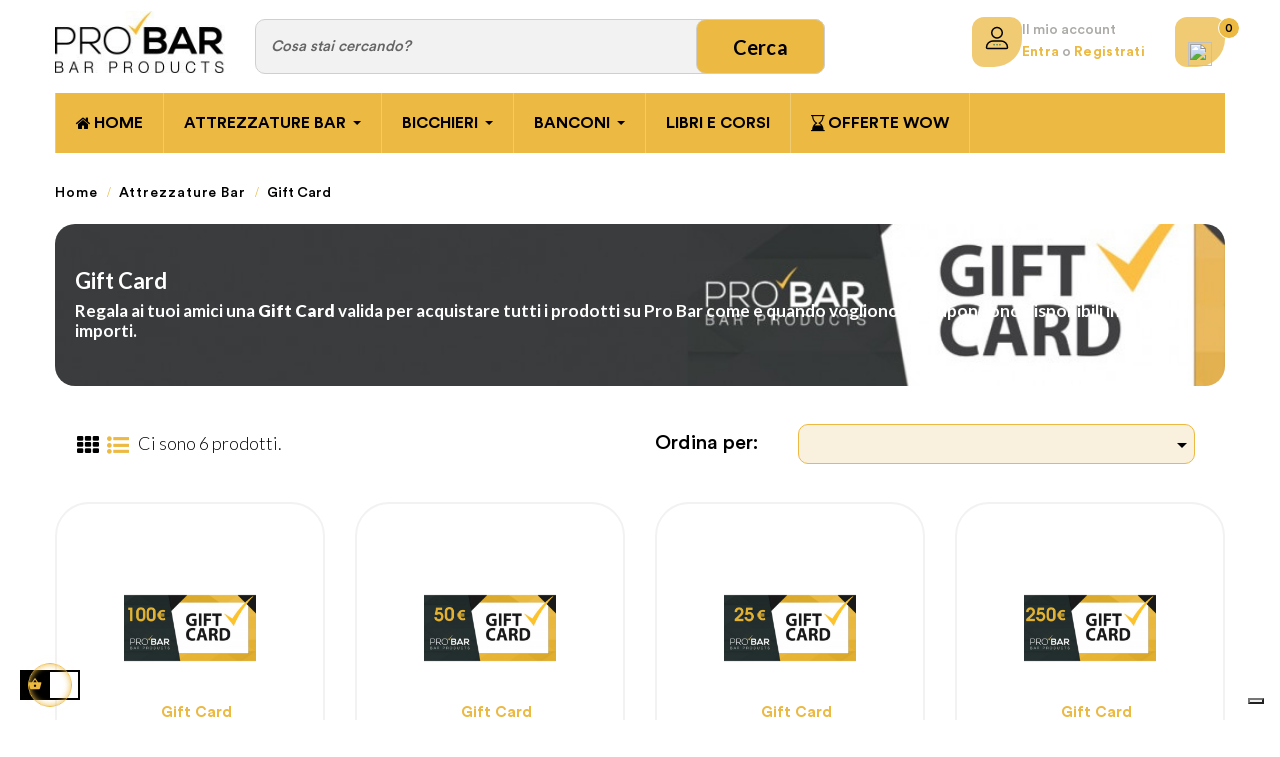

--- FILE ---
content_type: text/html; charset=utf-8
request_url: https://www.attrezzaturabarman.it/it/110-gift-card
body_size: 51885
content:

 


<!doctype html>
<html lang="it-IT"  class="default" >

<head>
  
    
  <meta charset="utf-8">


  <meta http-equiv="x-ua-compatible" content="ie=edge"><script type="text/javascript">(window.NREUM||(NREUM={})).init={privacy:{cookies_enabled:true},ajax:{deny_list:["bam.eu01.nr-data.net"]},feature_flags:["soft_nav"],distributed_tracing:{enabled:true}};(window.NREUM||(NREUM={})).loader_config={agentID:"538635922",accountID:"4722676",trustKey:"4722676",xpid:"UAEFU1BUDhAFVFJTAgEAVFM=",licenseKey:"NRJS-26c308bfe96dac55389",applicationID:"503150727",browserID:"538635922"};;/*! For license information please see nr-loader-spa-1.308.0.min.js.LICENSE.txt */
(()=>{var e,t,r={384:(e,t,r)=>{"use strict";r.d(t,{NT:()=>a,US:()=>u,Zm:()=>o,bQ:()=>d,dV:()=>c,pV:()=>l});var n=r(6154),i=r(1863),s=r(1910);const a={beacon:"bam.nr-data.net",errorBeacon:"bam.nr-data.net"};function o(){return n.gm.NREUM||(n.gm.NREUM={}),void 0===n.gm.newrelic&&(n.gm.newrelic=n.gm.NREUM),n.gm.NREUM}function c(){let e=o();return e.o||(e.o={ST:n.gm.setTimeout,SI:n.gm.setImmediate||n.gm.setInterval,CT:n.gm.clearTimeout,XHR:n.gm.XMLHttpRequest,REQ:n.gm.Request,EV:n.gm.Event,PR:n.gm.Promise,MO:n.gm.MutationObserver,FETCH:n.gm.fetch,WS:n.gm.WebSocket},(0,s.i)(...Object.values(e.o))),e}function d(e,t){let r=o();r.initializedAgents??={},t.initializedAt={ms:(0,i.t)(),date:new Date},r.initializedAgents[e]=t}function u(e,t){o()[e]=t}function l(){return function(){let e=o();const t=e.info||{};e.info={beacon:a.beacon,errorBeacon:a.errorBeacon,...t}}(),function(){let e=o();const t=e.init||{};e.init={...t}}(),c(),function(){let e=o();const t=e.loader_config||{};e.loader_config={...t}}(),o()}},782:(e,t,r)=>{"use strict";r.d(t,{T:()=>n});const n=r(860).K7.pageViewTiming},860:(e,t,r)=>{"use strict";r.d(t,{$J:()=>u,K7:()=>c,P3:()=>d,XX:()=>i,Yy:()=>o,df:()=>s,qY:()=>n,v4:()=>a});const n="events",i="jserrors",s="browser/blobs",a="rum",o="browser/logs",c={ajax:"ajax",genericEvents:"generic_events",jserrors:i,logging:"logging",metrics:"metrics",pageAction:"page_action",pageViewEvent:"page_view_event",pageViewTiming:"page_view_timing",sessionReplay:"session_replay",sessionTrace:"session_trace",softNav:"soft_navigations",spa:"spa"},d={[c.pageViewEvent]:1,[c.pageViewTiming]:2,[c.metrics]:3,[c.jserrors]:4,[c.spa]:5,[c.ajax]:6,[c.sessionTrace]:7,[c.softNav]:8,[c.sessionReplay]:9,[c.logging]:10,[c.genericEvents]:11},u={[c.pageViewEvent]:a,[c.pageViewTiming]:n,[c.ajax]:n,[c.spa]:n,[c.softNav]:n,[c.metrics]:i,[c.jserrors]:i,[c.sessionTrace]:s,[c.sessionReplay]:s,[c.logging]:o,[c.genericEvents]:"ins"}},944:(e,t,r)=>{"use strict";r.d(t,{R:()=>i});var n=r(3241);function i(e,t){"function"==typeof console.debug&&(console.debug("New Relic Warning: https://github.com/newrelic/newrelic-browser-agent/blob/main/docs/warning-codes.md#".concat(e),t),(0,n.W)({agentIdentifier:null,drained:null,type:"data",name:"warn",feature:"warn",data:{code:e,secondary:t}}))}},993:(e,t,r)=>{"use strict";r.d(t,{A$:()=>s,ET:()=>a,TZ:()=>o,p_:()=>i});var n=r(860);const i={ERROR:"ERROR",WARN:"WARN",INFO:"INFO",DEBUG:"DEBUG",TRACE:"TRACE"},s={OFF:0,ERROR:1,WARN:2,INFO:3,DEBUG:4,TRACE:5},a="log",o=n.K7.logging},1541:(e,t,r)=>{"use strict";r.d(t,{U:()=>i,f:()=>n});const n={MFE:"MFE",BA:"BA"};function i(e,t){if(2!==t?.harvestEndpointVersion)return{};const r=t.agentRef.runtime.appMetadata.agents[0].entityGuid;return e?{"source.id":e.id,"source.name":e.name,"source.type":e.type,"parent.id":e.parent?.id||r,"parent.type":e.parent?.type||n.BA}:{"entity.guid":r,appId:t.agentRef.info.applicationID}}},1687:(e,t,r)=>{"use strict";r.d(t,{Ak:()=>d,Ze:()=>h,x3:()=>u});var n=r(3241),i=r(7836),s=r(3606),a=r(860),o=r(2646);const c={};function d(e,t){const r={staged:!1,priority:a.P3[t]||0};l(e),c[e].get(t)||c[e].set(t,r)}function u(e,t){e&&c[e]&&(c[e].get(t)&&c[e].delete(t),p(e,t,!1),c[e].size&&f(e))}function l(e){if(!e)throw new Error("agentIdentifier required");c[e]||(c[e]=new Map)}function h(e="",t="feature",r=!1){if(l(e),!e||!c[e].get(t)||r)return p(e,t);c[e].get(t).staged=!0,f(e)}function f(e){const t=Array.from(c[e]);t.every(([e,t])=>t.staged)&&(t.sort((e,t)=>e[1].priority-t[1].priority),t.forEach(([t])=>{c[e].delete(t),p(e,t)}))}function p(e,t,r=!0){const a=e?i.ee.get(e):i.ee,c=s.i.handlers;if(!a.aborted&&a.backlog&&c){if((0,n.W)({agentIdentifier:e,type:"lifecycle",name:"drain",feature:t}),r){const e=a.backlog[t],r=c[t];if(r){for(let t=0;e&&t<e.length;++t)g(e[t],r);Object.entries(r).forEach(([e,t])=>{Object.values(t||{}).forEach(t=>{t[0]?.on&&t[0]?.context()instanceof o.y&&t[0].on(e,t[1])})})}}a.isolatedBacklog||delete c[t],a.backlog[t]=null,a.emit("drain-"+t,[])}}function g(e,t){var r=e[1];Object.values(t[r]||{}).forEach(t=>{var r=e[0];if(t[0]===r){var n=t[1],i=e[3],s=e[2];n.apply(i,s)}})}},1738:(e,t,r)=>{"use strict";r.d(t,{U:()=>f,Y:()=>h});var n=r(3241),i=r(9908),s=r(1863),a=r(944),o=r(5701),c=r(3969),d=r(8362),u=r(860),l=r(4261);function h(e,t,r,s){const h=s||r;!h||h[e]&&h[e]!==d.d.prototype[e]||(h[e]=function(){(0,i.p)(c.xV,["API/"+e+"/called"],void 0,u.K7.metrics,r.ee),(0,n.W)({agentIdentifier:r.agentIdentifier,drained:!!o.B?.[r.agentIdentifier],type:"data",name:"api",feature:l.Pl+e,data:{}});try{return t.apply(this,arguments)}catch(e){(0,a.R)(23,e)}})}function f(e,t,r,n,a){const o=e.info;null===r?delete o.jsAttributes[t]:o.jsAttributes[t]=r,(a||null===r)&&(0,i.p)(l.Pl+n,[(0,s.t)(),t,r],void 0,"session",e.ee)}},1741:(e,t,r)=>{"use strict";r.d(t,{W:()=>s});var n=r(944),i=r(4261);class s{#e(e,...t){if(this[e]!==s.prototype[e])return this[e](...t);(0,n.R)(35,e)}addPageAction(e,t){return this.#e(i.hG,e,t)}register(e){return this.#e(i.eY,e)}recordCustomEvent(e,t){return this.#e(i.fF,e,t)}setPageViewName(e,t){return this.#e(i.Fw,e,t)}setCustomAttribute(e,t,r){return this.#e(i.cD,e,t,r)}noticeError(e,t){return this.#e(i.o5,e,t)}setUserId(e,t=!1){return this.#e(i.Dl,e,t)}setApplicationVersion(e){return this.#e(i.nb,e)}setErrorHandler(e){return this.#e(i.bt,e)}addRelease(e,t){return this.#e(i.k6,e,t)}log(e,t){return this.#e(i.$9,e,t)}start(){return this.#e(i.d3)}finished(e){return this.#e(i.BL,e)}recordReplay(){return this.#e(i.CH)}pauseReplay(){return this.#e(i.Tb)}addToTrace(e){return this.#e(i.U2,e)}setCurrentRouteName(e){return this.#e(i.PA,e)}interaction(e){return this.#e(i.dT,e)}wrapLogger(e,t,r){return this.#e(i.Wb,e,t,r)}measure(e,t){return this.#e(i.V1,e,t)}consent(e){return this.#e(i.Pv,e)}}},1863:(e,t,r)=>{"use strict";function n(){return Math.floor(performance.now())}r.d(t,{t:()=>n})},1910:(e,t,r)=>{"use strict";r.d(t,{i:()=>s});var n=r(944);const i=new Map;function s(...e){return e.every(e=>{if(i.has(e))return i.get(e);const t="function"==typeof e?e.toString():"",r=t.includes("[native code]"),s=t.includes("nrWrapper");return r||s||(0,n.R)(64,e?.name||t),i.set(e,r),r})}},2555:(e,t,r)=>{"use strict";r.d(t,{D:()=>o,f:()=>a});var n=r(384),i=r(8122);const s={beacon:n.NT.beacon,errorBeacon:n.NT.errorBeacon,licenseKey:void 0,applicationID:void 0,sa:void 0,queueTime:void 0,applicationTime:void 0,ttGuid:void 0,user:void 0,account:void 0,product:void 0,extra:void 0,jsAttributes:{},userAttributes:void 0,atts:void 0,transactionName:void 0,tNamePlain:void 0};function a(e){try{return!!e.licenseKey&&!!e.errorBeacon&&!!e.applicationID}catch(e){return!1}}const o=e=>(0,i.a)(e,s)},2614:(e,t,r)=>{"use strict";r.d(t,{BB:()=>a,H3:()=>n,g:()=>d,iL:()=>c,tS:()=>o,uh:()=>i,wk:()=>s});const n="NRBA",i="SESSION",s=144e5,a=18e5,o={STARTED:"session-started",PAUSE:"session-pause",RESET:"session-reset",RESUME:"session-resume",UPDATE:"session-update"},c={SAME_TAB:"same-tab",CROSS_TAB:"cross-tab"},d={OFF:0,FULL:1,ERROR:2}},2646:(e,t,r)=>{"use strict";r.d(t,{y:()=>n});class n{constructor(e){this.contextId=e}}},2843:(e,t,r)=>{"use strict";r.d(t,{G:()=>s,u:()=>i});var n=r(3878);function i(e,t=!1,r,i){(0,n.DD)("visibilitychange",function(){if(t)return void("hidden"===document.visibilityState&&e());e(document.visibilityState)},r,i)}function s(e,t,r){(0,n.sp)("pagehide",e,t,r)}},3241:(e,t,r)=>{"use strict";r.d(t,{W:()=>s});var n=r(6154);const i="newrelic";function s(e={}){try{n.gm.dispatchEvent(new CustomEvent(i,{detail:e}))}catch(e){}}},3304:(e,t,r)=>{"use strict";r.d(t,{A:()=>s});var n=r(7836);const i=()=>{const e=new WeakSet;return(t,r)=>{if("object"==typeof r&&null!==r){if(e.has(r))return;e.add(r)}return r}};function s(e){try{return JSON.stringify(e,i())??""}catch(e){try{n.ee.emit("internal-error",[e])}catch(e){}return""}}},3333:(e,t,r)=>{"use strict";r.d(t,{$v:()=>u,TZ:()=>n,Xh:()=>c,Zp:()=>i,kd:()=>d,mq:()=>o,nf:()=>a,qN:()=>s});const n=r(860).K7.genericEvents,i=["auxclick","click","copy","keydown","paste","scrollend"],s=["focus","blur"],a=4,o=1e3,c=2e3,d=["PageAction","UserAction","BrowserPerformance"],u={RESOURCES:"experimental.resources",REGISTER:"register"}},3434:(e,t,r)=>{"use strict";r.d(t,{Jt:()=>s,YM:()=>d});var n=r(7836),i=r(5607);const s="nr@original:".concat(i.W),a=50;var o=Object.prototype.hasOwnProperty,c=!1;function d(e,t){return e||(e=n.ee),r.inPlace=function(e,t,n,i,s){n||(n="");const a="-"===n.charAt(0);for(let o=0;o<t.length;o++){const c=t[o],d=e[c];l(d)||(e[c]=r(d,a?c+n:n,i,c,s))}},r.flag=s,r;function r(t,r,n,c,d){return l(t)?t:(r||(r=""),nrWrapper[s]=t,function(e,t,r){if(Object.defineProperty&&Object.keys)try{return Object.keys(e).forEach(function(r){Object.defineProperty(t,r,{get:function(){return e[r]},set:function(t){return e[r]=t,t}})}),t}catch(e){u([e],r)}for(var n in e)o.call(e,n)&&(t[n]=e[n])}(t,nrWrapper,e),nrWrapper);function nrWrapper(){var s,o,l,h;let f;try{o=this,s=[...arguments],l="function"==typeof n?n(s,o):n||{}}catch(t){u([t,"",[s,o,c],l],e)}i(r+"start",[s,o,c],l,d);const p=performance.now();let g;try{return h=t.apply(o,s),g=performance.now(),h}catch(e){throw g=performance.now(),i(r+"err",[s,o,e],l,d),f=e,f}finally{const e=g-p,t={start:p,end:g,duration:e,isLongTask:e>=a,methodName:c,thrownError:f};t.isLongTask&&i("long-task",[t,o],l,d),i(r+"end",[s,o,h],l,d)}}}function i(r,n,i,s){if(!c||t){var a=c;c=!0;try{e.emit(r,n,i,t,s)}catch(t){u([t,r,n,i],e)}c=a}}}function u(e,t){t||(t=n.ee);try{t.emit("internal-error",e)}catch(e){}}function l(e){return!(e&&"function"==typeof e&&e.apply&&!e[s])}},3606:(e,t,r)=>{"use strict";r.d(t,{i:()=>s});var n=r(9908);s.on=a;var i=s.handlers={};function s(e,t,r,s){a(s||n.d,i,e,t,r)}function a(e,t,r,i,s){s||(s="feature"),e||(e=n.d);var a=t[s]=t[s]||{};(a[r]=a[r]||[]).push([e,i])}},3738:(e,t,r)=>{"use strict";r.d(t,{He:()=>i,Kp:()=>o,Lc:()=>d,Rz:()=>u,TZ:()=>n,bD:()=>s,d3:()=>a,jx:()=>l,sl:()=>h,uP:()=>c});const n=r(860).K7.sessionTrace,i="bstResource",s="resource",a="-start",o="-end",c="fn"+a,d="fn"+o,u="pushState",l=1e3,h=3e4},3785:(e,t,r)=>{"use strict";r.d(t,{R:()=>c,b:()=>d});var n=r(9908),i=r(1863),s=r(860),a=r(3969),o=r(993);function c(e,t,r={},c=o.p_.INFO,d=!0,u,l=(0,i.t)()){(0,n.p)(a.xV,["API/logging/".concat(c.toLowerCase(),"/called")],void 0,s.K7.metrics,e),(0,n.p)(o.ET,[l,t,r,c,d,u],void 0,s.K7.logging,e)}function d(e){return"string"==typeof e&&Object.values(o.p_).some(t=>t===e.toUpperCase().trim())}},3878:(e,t,r)=>{"use strict";function n(e,t){return{capture:e,passive:!1,signal:t}}function i(e,t,r=!1,i){window.addEventListener(e,t,n(r,i))}function s(e,t,r=!1,i){document.addEventListener(e,t,n(r,i))}r.d(t,{DD:()=>s,jT:()=>n,sp:()=>i})},3962:(e,t,r)=>{"use strict";r.d(t,{AM:()=>a,O2:()=>l,OV:()=>s,Qu:()=>h,TZ:()=>c,ih:()=>f,pP:()=>o,t1:()=>u,tC:()=>i,wD:()=>d});var n=r(860);const i=["click","keydown","submit"],s="popstate",a="api",o="initialPageLoad",c=n.K7.softNav,d=5e3,u=500,l={INITIAL_PAGE_LOAD:"",ROUTE_CHANGE:1,UNSPECIFIED:2},h={INTERACTION:1,AJAX:2,CUSTOM_END:3,CUSTOM_TRACER:4},f={IP:"in progress",PF:"pending finish",FIN:"finished",CAN:"cancelled"}},3969:(e,t,r)=>{"use strict";r.d(t,{TZ:()=>n,XG:()=>o,rs:()=>i,xV:()=>a,z_:()=>s});const n=r(860).K7.metrics,i="sm",s="cm",a="storeSupportabilityMetrics",o="storeEventMetrics"},4234:(e,t,r)=>{"use strict";r.d(t,{W:()=>s});var n=r(7836),i=r(1687);class s{constructor(e,t){this.agentIdentifier=e,this.ee=n.ee.get(e),this.featureName=t,this.blocked=!1}deregisterDrain(){(0,i.x3)(this.agentIdentifier,this.featureName)}}},4261:(e,t,r)=>{"use strict";r.d(t,{$9:()=>u,BL:()=>c,CH:()=>p,Dl:()=>R,Fw:()=>w,PA:()=>v,Pl:()=>n,Pv:()=>A,Tb:()=>h,U2:()=>a,V1:()=>E,Wb:()=>T,bt:()=>y,cD:()=>b,d3:()=>x,dT:()=>d,eY:()=>g,fF:()=>f,hG:()=>s,hw:()=>i,k6:()=>o,nb:()=>m,o5:()=>l});const n="api-",i=n+"ixn-",s="addPageAction",a="addToTrace",o="addRelease",c="finished",d="interaction",u="log",l="noticeError",h="pauseReplay",f="recordCustomEvent",p="recordReplay",g="register",m="setApplicationVersion",v="setCurrentRouteName",b="setCustomAttribute",y="setErrorHandler",w="setPageViewName",R="setUserId",x="start",T="wrapLogger",E="measure",A="consent"},5205:(e,t,r)=>{"use strict";r.d(t,{j:()=>S});var n=r(384),i=r(1741);var s=r(2555),a=r(3333);const o=e=>{if(!e||"string"!=typeof e)return!1;try{document.createDocumentFragment().querySelector(e)}catch{return!1}return!0};var c=r(2614),d=r(944),u=r(8122);const l="[data-nr-mask]",h=e=>(0,u.a)(e,(()=>{const e={feature_flags:[],experimental:{allow_registered_children:!1,resources:!1},mask_selector:"*",block_selector:"[data-nr-block]",mask_input_options:{color:!1,date:!1,"datetime-local":!1,email:!1,month:!1,number:!1,range:!1,search:!1,tel:!1,text:!1,time:!1,url:!1,week:!1,textarea:!1,select:!1,password:!0}};return{ajax:{deny_list:void 0,block_internal:!0,enabled:!0,autoStart:!0},api:{get allow_registered_children(){return e.feature_flags.includes(a.$v.REGISTER)||e.experimental.allow_registered_children},set allow_registered_children(t){e.experimental.allow_registered_children=t},duplicate_registered_data:!1},browser_consent_mode:{enabled:!1},distributed_tracing:{enabled:void 0,exclude_newrelic_header:void 0,cors_use_newrelic_header:void 0,cors_use_tracecontext_headers:void 0,allowed_origins:void 0},get feature_flags(){return e.feature_flags},set feature_flags(t){e.feature_flags=t},generic_events:{enabled:!0,autoStart:!0},harvest:{interval:30},jserrors:{enabled:!0,autoStart:!0},logging:{enabled:!0,autoStart:!0},metrics:{enabled:!0,autoStart:!0},obfuscate:void 0,page_action:{enabled:!0},page_view_event:{enabled:!0,autoStart:!0},page_view_timing:{enabled:!0,autoStart:!0},performance:{capture_marks:!1,capture_measures:!1,capture_detail:!0,resources:{get enabled(){return e.feature_flags.includes(a.$v.RESOURCES)||e.experimental.resources},set enabled(t){e.experimental.resources=t},asset_types:[],first_party_domains:[],ignore_newrelic:!0}},privacy:{cookies_enabled:!0},proxy:{assets:void 0,beacon:void 0},session:{expiresMs:c.wk,inactiveMs:c.BB},session_replay:{autoStart:!0,enabled:!1,preload:!1,sampling_rate:10,error_sampling_rate:100,collect_fonts:!1,inline_images:!1,fix_stylesheets:!0,mask_all_inputs:!0,get mask_text_selector(){return e.mask_selector},set mask_text_selector(t){o(t)?e.mask_selector="".concat(t,",").concat(l):""===t||null===t?e.mask_selector=l:(0,d.R)(5,t)},get block_class(){return"nr-block"},get ignore_class(){return"nr-ignore"},get mask_text_class(){return"nr-mask"},get block_selector(){return e.block_selector},set block_selector(t){o(t)?e.block_selector+=",".concat(t):""!==t&&(0,d.R)(6,t)},get mask_input_options(){return e.mask_input_options},set mask_input_options(t){t&&"object"==typeof t?e.mask_input_options={...t,password:!0}:(0,d.R)(7,t)}},session_trace:{enabled:!0,autoStart:!0},soft_navigations:{enabled:!0,autoStart:!0},spa:{enabled:!0,autoStart:!0},ssl:void 0,user_actions:{enabled:!0,elementAttributes:["id","className","tagName","type"]}}})());var f=r(6154),p=r(9324);let g=0;const m={buildEnv:p.F3,distMethod:p.Xs,version:p.xv,originTime:f.WN},v={consented:!1},b={appMetadata:{},get consented(){return this.session?.state?.consent||v.consented},set consented(e){v.consented=e},customTransaction:void 0,denyList:void 0,disabled:!1,harvester:void 0,isolatedBacklog:!1,isRecording:!1,loaderType:void 0,maxBytes:3e4,obfuscator:void 0,onerror:void 0,ptid:void 0,releaseIds:{},session:void 0,timeKeeper:void 0,registeredEntities:[],jsAttributesMetadata:{bytes:0},get harvestCount(){return++g}},y=e=>{const t=(0,u.a)(e,b),r=Object.keys(m).reduce((e,t)=>(e[t]={value:m[t],writable:!1,configurable:!0,enumerable:!0},e),{});return Object.defineProperties(t,r)};var w=r(5701);const R=e=>{const t=e.startsWith("http");e+="/",r.p=t?e:"https://"+e};var x=r(7836),T=r(3241);const E={accountID:void 0,trustKey:void 0,agentID:void 0,licenseKey:void 0,applicationID:void 0,xpid:void 0},A=e=>(0,u.a)(e,E),_=new Set;function S(e,t={},r,a){let{init:o,info:c,loader_config:d,runtime:u={},exposed:l=!0}=t;if(!c){const e=(0,n.pV)();o=e.init,c=e.info,d=e.loader_config}e.init=h(o||{}),e.loader_config=A(d||{}),c.jsAttributes??={},f.bv&&(c.jsAttributes.isWorker=!0),e.info=(0,s.D)(c);const p=e.init,g=[c.beacon,c.errorBeacon];_.has(e.agentIdentifier)||(p.proxy.assets&&(R(p.proxy.assets),g.push(p.proxy.assets)),p.proxy.beacon&&g.push(p.proxy.beacon),e.beacons=[...g],function(e){const t=(0,n.pV)();Object.getOwnPropertyNames(i.W.prototype).forEach(r=>{const n=i.W.prototype[r];if("function"!=typeof n||"constructor"===n)return;let s=t[r];e[r]&&!1!==e.exposed&&"micro-agent"!==e.runtime?.loaderType&&(t[r]=(...t)=>{const n=e[r](...t);return s?s(...t):n})})}(e),(0,n.US)("activatedFeatures",w.B)),u.denyList=[...p.ajax.deny_list||[],...p.ajax.block_internal?g:[]],u.ptid=e.agentIdentifier,u.loaderType=r,e.runtime=y(u),_.has(e.agentIdentifier)||(e.ee=x.ee.get(e.agentIdentifier),e.exposed=l,(0,T.W)({agentIdentifier:e.agentIdentifier,drained:!!w.B?.[e.agentIdentifier],type:"lifecycle",name:"initialize",feature:void 0,data:e.config})),_.add(e.agentIdentifier)}},5270:(e,t,r)=>{"use strict";r.d(t,{Aw:()=>a,SR:()=>s,rF:()=>o});var n=r(384),i=r(7767);function s(e){return!!(0,n.dV)().o.MO&&(0,i.V)(e)&&!0===e?.session_trace.enabled}function a(e){return!0===e?.session_replay.preload&&s(e)}function o(e,t){try{if("string"==typeof t?.type){if("password"===t.type.toLowerCase())return"*".repeat(e?.length||0);if(void 0!==t?.dataset?.nrUnmask||t?.classList?.contains("nr-unmask"))return e}}catch(e){}return"string"==typeof e?e.replace(/[\S]/g,"*"):"*".repeat(e?.length||0)}},5289:(e,t,r)=>{"use strict";r.d(t,{GG:()=>a,Qr:()=>c,sB:()=>o});var n=r(3878),i=r(6389);function s(){return"undefined"==typeof document||"complete"===document.readyState}function a(e,t){if(s())return e();const r=(0,i.J)(e),a=setInterval(()=>{s()&&(clearInterval(a),r())},500);(0,n.sp)("load",r,t)}function o(e){if(s())return e();(0,n.DD)("DOMContentLoaded",e)}function c(e){if(s())return e();(0,n.sp)("popstate",e)}},5607:(e,t,r)=>{"use strict";r.d(t,{W:()=>n});const n=(0,r(9566).bz)()},5701:(e,t,r)=>{"use strict";r.d(t,{B:()=>s,t:()=>a});var n=r(3241);const i=new Set,s={};function a(e,t){const r=t.agentIdentifier;s[r]??={},e&&"object"==typeof e&&(i.has(r)||(t.ee.emit("rumresp",[e]),s[r]=e,i.add(r),(0,n.W)({agentIdentifier:r,loaded:!0,drained:!0,type:"lifecycle",name:"load",feature:void 0,data:e})))}},6154:(e,t,r)=>{"use strict";r.d(t,{OF:()=>d,RI:()=>i,WN:()=>h,bv:()=>s,eN:()=>f,gm:()=>a,lR:()=>l,m:()=>c,mw:()=>o,sb:()=>u});var n=r(1863);const i="undefined"!=typeof window&&!!window.document,s="undefined"!=typeof WorkerGlobalScope&&("undefined"!=typeof self&&self instanceof WorkerGlobalScope&&self.navigator instanceof WorkerNavigator||"undefined"!=typeof globalThis&&globalThis instanceof WorkerGlobalScope&&globalThis.navigator instanceof WorkerNavigator),a=i?window:"undefined"!=typeof WorkerGlobalScope&&("undefined"!=typeof self&&self instanceof WorkerGlobalScope&&self||"undefined"!=typeof globalThis&&globalThis instanceof WorkerGlobalScope&&globalThis),o=Boolean("hidden"===a?.document?.visibilityState),c=""+a?.location,d=/iPad|iPhone|iPod/.test(a.navigator?.userAgent),u=d&&"undefined"==typeof SharedWorker,l=(()=>{const e=a.navigator?.userAgent?.match(/Firefox[/\s](\d+\.\d+)/);return Array.isArray(e)&&e.length>=2?+e[1]:0})(),h=Date.now()-(0,n.t)(),f=()=>"undefined"!=typeof PerformanceNavigationTiming&&a?.performance?.getEntriesByType("navigation")?.[0]?.responseStart},6344:(e,t,r)=>{"use strict";r.d(t,{BB:()=>u,Qb:()=>l,TZ:()=>i,Ug:()=>a,Vh:()=>s,_s:()=>o,bc:()=>d,yP:()=>c});var n=r(2614);const i=r(860).K7.sessionReplay,s="errorDuringReplay",a=.12,o={DomContentLoaded:0,Load:1,FullSnapshot:2,IncrementalSnapshot:3,Meta:4,Custom:5},c={[n.g.ERROR]:15e3,[n.g.FULL]:3e5,[n.g.OFF]:0},d={RESET:{message:"Session was reset",sm:"Reset"},IMPORT:{message:"Recorder failed to import",sm:"Import"},TOO_MANY:{message:"429: Too Many Requests",sm:"Too-Many"},TOO_BIG:{message:"Payload was too large",sm:"Too-Big"},CROSS_TAB:{message:"Session Entity was set to OFF on another tab",sm:"Cross-Tab"},ENTITLEMENTS:{message:"Session Replay is not allowed and will not be started",sm:"Entitlement"}},u=5e3,l={API:"api",RESUME:"resume",SWITCH_TO_FULL:"switchToFull",INITIALIZE:"initialize",PRELOAD:"preload"}},6389:(e,t,r)=>{"use strict";function n(e,t=500,r={}){const n=r?.leading||!1;let i;return(...r)=>{n&&void 0===i&&(e.apply(this,r),i=setTimeout(()=>{i=clearTimeout(i)},t)),n||(clearTimeout(i),i=setTimeout(()=>{e.apply(this,r)},t))}}function i(e){let t=!1;return(...r)=>{t||(t=!0,e.apply(this,r))}}r.d(t,{J:()=>i,s:()=>n})},6630:(e,t,r)=>{"use strict";r.d(t,{T:()=>n});const n=r(860).K7.pageViewEvent},6774:(e,t,r)=>{"use strict";r.d(t,{T:()=>n});const n=r(860).K7.jserrors},7295:(e,t,r)=>{"use strict";r.d(t,{Xv:()=>a,gX:()=>i,iW:()=>s});var n=[];function i(e){if(!e||s(e))return!1;if(0===n.length)return!0;if("*"===n[0].hostname)return!1;for(var t=0;t<n.length;t++){var r=n[t];if(r.hostname.test(e.hostname)&&r.pathname.test(e.pathname))return!1}return!0}function s(e){return void 0===e.hostname}function a(e){if(n=[],e&&e.length)for(var t=0;t<e.length;t++){let r=e[t];if(!r)continue;if("*"===r)return void(n=[{hostname:"*"}]);0===r.indexOf("http://")?r=r.substring(7):0===r.indexOf("https://")&&(r=r.substring(8));const i=r.indexOf("/");let s,a;i>0?(s=r.substring(0,i),a=r.substring(i)):(s=r,a="*");let[c]=s.split(":");n.push({hostname:o(c),pathname:o(a,!0)})}}function o(e,t=!1){const r=e.replace(/[.+?^${}()|[\]\\]/g,e=>"\\"+e).replace(/\*/g,".*?");return new RegExp((t?"^":"")+r+"$")}},7485:(e,t,r)=>{"use strict";r.d(t,{D:()=>i});var n=r(6154);function i(e){if(0===(e||"").indexOf("data:"))return{protocol:"data"};try{const t=new URL(e,location.href),r={port:t.port,hostname:t.hostname,pathname:t.pathname,search:t.search,protocol:t.protocol.slice(0,t.protocol.indexOf(":")),sameOrigin:t.protocol===n.gm?.location?.protocol&&t.host===n.gm?.location?.host};return r.port&&""!==r.port||("http:"===t.protocol&&(r.port="80"),"https:"===t.protocol&&(r.port="443")),r.pathname&&""!==r.pathname?r.pathname.startsWith("/")||(r.pathname="/".concat(r.pathname)):r.pathname="/",r}catch(e){return{}}}},7699:(e,t,r)=>{"use strict";r.d(t,{It:()=>s,KC:()=>o,No:()=>i,qh:()=>a});var n=r(860);const i=16e3,s=1e6,a="SESSION_ERROR",o={[n.K7.logging]:!0,[n.K7.genericEvents]:!1,[n.K7.jserrors]:!1,[n.K7.ajax]:!1}},7767:(e,t,r)=>{"use strict";r.d(t,{V:()=>i});var n=r(6154);const i=e=>n.RI&&!0===e?.privacy.cookies_enabled},7836:(e,t,r)=>{"use strict";r.d(t,{P:()=>o,ee:()=>c});var n=r(384),i=r(8990),s=r(2646),a=r(5607);const o="nr@context:".concat(a.W),c=function e(t,r){var n={},a={},u={},l=!1;try{l=16===r.length&&d.initializedAgents?.[r]?.runtime.isolatedBacklog}catch(e){}var h={on:p,addEventListener:p,removeEventListener:function(e,t){var r=n[e];if(!r)return;for(var i=0;i<r.length;i++)r[i]===t&&r.splice(i,1)},emit:function(e,r,n,i,s){!1!==s&&(s=!0);if(c.aborted&&!i)return;t&&s&&t.emit(e,r,n);var o=f(n);g(e).forEach(e=>{e.apply(o,r)});var d=v()[a[e]];d&&d.push([h,e,r,o]);return o},get:m,listeners:g,context:f,buffer:function(e,t){const r=v();if(t=t||"feature",h.aborted)return;Object.entries(e||{}).forEach(([e,n])=>{a[n]=t,t in r||(r[t]=[])})},abort:function(){h._aborted=!0,Object.keys(h.backlog).forEach(e=>{delete h.backlog[e]})},isBuffering:function(e){return!!v()[a[e]]},debugId:r,backlog:l?{}:t&&"object"==typeof t.backlog?t.backlog:{},isolatedBacklog:l};return Object.defineProperty(h,"aborted",{get:()=>{let e=h._aborted||!1;return e||(t&&(e=t.aborted),e)}}),h;function f(e){return e&&e instanceof s.y?e:e?(0,i.I)(e,o,()=>new s.y(o)):new s.y(o)}function p(e,t){n[e]=g(e).concat(t)}function g(e){return n[e]||[]}function m(t){return u[t]=u[t]||e(h,t)}function v(){return h.backlog}}(void 0,"globalEE"),d=(0,n.Zm)();d.ee||(d.ee=c)},8122:(e,t,r)=>{"use strict";r.d(t,{a:()=>i});var n=r(944);function i(e,t){try{if(!e||"object"!=typeof e)return(0,n.R)(3);if(!t||"object"!=typeof t)return(0,n.R)(4);const r=Object.create(Object.getPrototypeOf(t),Object.getOwnPropertyDescriptors(t)),s=0===Object.keys(r).length?e:r;for(let a in s)if(void 0!==e[a])try{if(null===e[a]){r[a]=null;continue}Array.isArray(e[a])&&Array.isArray(t[a])?r[a]=Array.from(new Set([...e[a],...t[a]])):"object"==typeof e[a]&&"object"==typeof t[a]?r[a]=i(e[a],t[a]):r[a]=e[a]}catch(e){r[a]||(0,n.R)(1,e)}return r}catch(e){(0,n.R)(2,e)}}},8139:(e,t,r)=>{"use strict";r.d(t,{u:()=>h});var n=r(7836),i=r(3434),s=r(8990),a=r(6154);const o={},c=a.gm.XMLHttpRequest,d="addEventListener",u="removeEventListener",l="nr@wrapped:".concat(n.P);function h(e){var t=function(e){return(e||n.ee).get("events")}(e);if(o[t.debugId]++)return t;o[t.debugId]=1;var r=(0,i.YM)(t,!0);function h(e){r.inPlace(e,[d,u],"-",p)}function p(e,t){return e[1]}return"getPrototypeOf"in Object&&(a.RI&&f(document,h),c&&f(c.prototype,h),f(a.gm,h)),t.on(d+"-start",function(e,t){var n=e[1];if(null!==n&&("function"==typeof n||"object"==typeof n)&&"newrelic"!==e[0]){var i=(0,s.I)(n,l,function(){var e={object:function(){if("function"!=typeof n.handleEvent)return;return n.handleEvent.apply(n,arguments)},function:n}[typeof n];return e?r(e,"fn-",null,e.name||"anonymous"):n});this.wrapped=e[1]=i}}),t.on(u+"-start",function(e){e[1]=this.wrapped||e[1]}),t}function f(e,t,...r){let n=e;for(;"object"==typeof n&&!Object.prototype.hasOwnProperty.call(n,d);)n=Object.getPrototypeOf(n);n&&t(n,...r)}},8362:(e,t,r)=>{"use strict";r.d(t,{d:()=>s});var n=r(9566),i=r(1741);class s extends i.W{agentIdentifier=(0,n.LA)(16)}},8374:(e,t,r)=>{r.nc=(()=>{try{return document?.currentScript?.nonce}catch(e){}return""})()},8990:(e,t,r)=>{"use strict";r.d(t,{I:()=>i});var n=Object.prototype.hasOwnProperty;function i(e,t,r){if(n.call(e,t))return e[t];var i=r();if(Object.defineProperty&&Object.keys)try{return Object.defineProperty(e,t,{value:i,writable:!0,enumerable:!1}),i}catch(e){}return e[t]=i,i}},9119:(e,t,r)=>{"use strict";r.d(t,{L:()=>s});var n=/([^?#]*)[^#]*(#[^?]*|$).*/,i=/([^?#]*)().*/;function s(e,t){return e?e.replace(t?n:i,"$1$2"):e}},9300:(e,t,r)=>{"use strict";r.d(t,{T:()=>n});const n=r(860).K7.ajax},9324:(e,t,r)=>{"use strict";r.d(t,{AJ:()=>a,F3:()=>i,Xs:()=>s,Yq:()=>o,xv:()=>n});const n="1.308.0",i="PROD",s="CDN",a="@newrelic/rrweb",o="1.0.1"},9566:(e,t,r)=>{"use strict";r.d(t,{LA:()=>o,ZF:()=>c,bz:()=>a,el:()=>d});var n=r(6154);const i="xxxxxxxx-xxxx-4xxx-yxxx-xxxxxxxxxxxx";function s(e,t){return e?15&e[t]:16*Math.random()|0}function a(){const e=n.gm?.crypto||n.gm?.msCrypto;let t,r=0;return e&&e.getRandomValues&&(t=e.getRandomValues(new Uint8Array(30))),i.split("").map(e=>"x"===e?s(t,r++).toString(16):"y"===e?(3&s()|8).toString(16):e).join("")}function o(e){const t=n.gm?.crypto||n.gm?.msCrypto;let r,i=0;t&&t.getRandomValues&&(r=t.getRandomValues(new Uint8Array(e)));const a=[];for(var o=0;o<e;o++)a.push(s(r,i++).toString(16));return a.join("")}function c(){return o(16)}function d(){return o(32)}},9908:(e,t,r)=>{"use strict";r.d(t,{d:()=>n,p:()=>i});var n=r(7836).ee.get("handle");function i(e,t,r,i,s){s?(s.buffer([e],i),s.emit(e,t,r)):(n.buffer([e],i),n.emit(e,t,r))}}},n={};function i(e){var t=n[e];if(void 0!==t)return t.exports;var s=n[e]={exports:{}};return r[e](s,s.exports,i),s.exports}i.m=r,i.d=(e,t)=>{for(var r in t)i.o(t,r)&&!i.o(e,r)&&Object.defineProperty(e,r,{enumerable:!0,get:t[r]})},i.f={},i.e=e=>Promise.all(Object.keys(i.f).reduce((t,r)=>(i.f[r](e,t),t),[])),i.u=e=>({212:"nr-spa-compressor",249:"nr-spa-recorder",478:"nr-spa"}[e]+"-1.308.0.min.js"),i.o=(e,t)=>Object.prototype.hasOwnProperty.call(e,t),e={},t="NRBA-1.308.0.PROD:",i.l=(r,n,s,a)=>{if(e[r])e[r].push(n);else{var o,c;if(void 0!==s)for(var d=document.getElementsByTagName("script"),u=0;u<d.length;u++){var l=d[u];if(l.getAttribute("src")==r||l.getAttribute("data-webpack")==t+s){o=l;break}}if(!o){c=!0;var h={478:"sha512-RSfSVnmHk59T/uIPbdSE0LPeqcEdF4/+XhfJdBuccH5rYMOEZDhFdtnh6X6nJk7hGpzHd9Ujhsy7lZEz/ORYCQ==",249:"sha512-ehJXhmntm85NSqW4MkhfQqmeKFulra3klDyY0OPDUE+sQ3GokHlPh1pmAzuNy//3j4ac6lzIbmXLvGQBMYmrkg==",212:"sha512-B9h4CR46ndKRgMBcK+j67uSR2RCnJfGefU+A7FrgR/k42ovXy5x/MAVFiSvFxuVeEk/pNLgvYGMp1cBSK/G6Fg=="};(o=document.createElement("script")).charset="utf-8",i.nc&&o.setAttribute("nonce",i.nc),o.setAttribute("data-webpack",t+s),o.src=r,0!==o.src.indexOf(window.location.origin+"/")&&(o.crossOrigin="anonymous"),h[a]&&(o.integrity=h[a])}e[r]=[n];var f=(t,n)=>{o.onerror=o.onload=null,clearTimeout(p);var i=e[r];if(delete e[r],o.parentNode&&o.parentNode.removeChild(o),i&&i.forEach(e=>e(n)),t)return t(n)},p=setTimeout(f.bind(null,void 0,{type:"timeout",target:o}),12e4);o.onerror=f.bind(null,o.onerror),o.onload=f.bind(null,o.onload),c&&document.head.appendChild(o)}},i.r=e=>{"undefined"!=typeof Symbol&&Symbol.toStringTag&&Object.defineProperty(e,Symbol.toStringTag,{value:"Module"}),Object.defineProperty(e,"__esModule",{value:!0})},i.p="https://js-agent.newrelic.com/",(()=>{var e={38:0,788:0};i.f.j=(t,r)=>{var n=i.o(e,t)?e[t]:void 0;if(0!==n)if(n)r.push(n[2]);else{var s=new Promise((r,i)=>n=e[t]=[r,i]);r.push(n[2]=s);var a=i.p+i.u(t),o=new Error;i.l(a,r=>{if(i.o(e,t)&&(0!==(n=e[t])&&(e[t]=void 0),n)){var s=r&&("load"===r.type?"missing":r.type),a=r&&r.target&&r.target.src;o.message="Loading chunk "+t+" failed: ("+s+": "+a+")",o.name="ChunkLoadError",o.type=s,o.request=a,n[1](o)}},"chunk-"+t,t)}};var t=(t,r)=>{var n,s,[a,o,c]=r,d=0;if(a.some(t=>0!==e[t])){for(n in o)i.o(o,n)&&(i.m[n]=o[n]);if(c)c(i)}for(t&&t(r);d<a.length;d++)s=a[d],i.o(e,s)&&e[s]&&e[s][0](),e[s]=0},r=self["webpackChunk:NRBA-1.308.0.PROD"]=self["webpackChunk:NRBA-1.308.0.PROD"]||[];r.forEach(t.bind(null,0)),r.push=t.bind(null,r.push.bind(r))})(),(()=>{"use strict";i(8374);var e=i(8362),t=i(860);const r=Object.values(t.K7);var n=i(5205);var s=i(9908),a=i(1863),o=i(4261),c=i(1738);var d=i(1687),u=i(4234),l=i(5289),h=i(6154),f=i(944),p=i(5270),g=i(7767),m=i(6389),v=i(7699);class b extends u.W{constructor(e,t){super(e.agentIdentifier,t),this.agentRef=e,this.abortHandler=void 0,this.featAggregate=void 0,this.loadedSuccessfully=void 0,this.onAggregateImported=new Promise(e=>{this.loadedSuccessfully=e}),this.deferred=Promise.resolve(),!1===e.init[this.featureName].autoStart?this.deferred=new Promise((t,r)=>{this.ee.on("manual-start-all",(0,m.J)(()=>{(0,d.Ak)(e.agentIdentifier,this.featureName),t()}))}):(0,d.Ak)(e.agentIdentifier,t)}importAggregator(e,t,r={}){if(this.featAggregate)return;const n=async()=>{let n;await this.deferred;try{if((0,g.V)(e.init)){const{setupAgentSession:t}=await i.e(478).then(i.bind(i,8766));n=t(e)}}catch(e){(0,f.R)(20,e),this.ee.emit("internal-error",[e]),(0,s.p)(v.qh,[e],void 0,this.featureName,this.ee)}try{if(!this.#t(this.featureName,n,e.init))return(0,d.Ze)(this.agentIdentifier,this.featureName),void this.loadedSuccessfully(!1);const{Aggregate:i}=await t();this.featAggregate=new i(e,r),e.runtime.harvester.initializedAggregates.push(this.featAggregate),this.loadedSuccessfully(!0)}catch(e){(0,f.R)(34,e),this.abortHandler?.(),(0,d.Ze)(this.agentIdentifier,this.featureName,!0),this.loadedSuccessfully(!1),this.ee&&this.ee.abort()}};h.RI?(0,l.GG)(()=>n(),!0):n()}#t(e,r,n){if(this.blocked)return!1;switch(e){case t.K7.sessionReplay:return(0,p.SR)(n)&&!!r;case t.K7.sessionTrace:return!!r;default:return!0}}}var y=i(6630),w=i(2614),R=i(3241);class x extends b{static featureName=y.T;constructor(e){var t;super(e,y.T),this.setupInspectionEvents(e.agentIdentifier),t=e,(0,c.Y)(o.Fw,function(e,r){"string"==typeof e&&("/"!==e.charAt(0)&&(e="/"+e),t.runtime.customTransaction=(r||"http://custom.transaction")+e,(0,s.p)(o.Pl+o.Fw,[(0,a.t)()],void 0,void 0,t.ee))},t),this.importAggregator(e,()=>i.e(478).then(i.bind(i,2467)))}setupInspectionEvents(e){const t=(t,r)=>{t&&(0,R.W)({agentIdentifier:e,timeStamp:t.timeStamp,loaded:"complete"===t.target.readyState,type:"window",name:r,data:t.target.location+""})};(0,l.sB)(e=>{t(e,"DOMContentLoaded")}),(0,l.GG)(e=>{t(e,"load")}),(0,l.Qr)(e=>{t(e,"navigate")}),this.ee.on(w.tS.UPDATE,(t,r)=>{(0,R.W)({agentIdentifier:e,type:"lifecycle",name:"session",data:r})})}}var T=i(384);class E extends e.d{constructor(e){var t;(super(),h.gm)?(this.features={},(0,T.bQ)(this.agentIdentifier,this),this.desiredFeatures=new Set(e.features||[]),this.desiredFeatures.add(x),(0,n.j)(this,e,e.loaderType||"agent"),t=this,(0,c.Y)(o.cD,function(e,r,n=!1){if("string"==typeof e){if(["string","number","boolean"].includes(typeof r)||null===r)return(0,c.U)(t,e,r,o.cD,n);(0,f.R)(40,typeof r)}else(0,f.R)(39,typeof e)},t),function(e){(0,c.Y)(o.Dl,function(t,r=!1){if("string"!=typeof t&&null!==t)return void(0,f.R)(41,typeof t);const n=e.info.jsAttributes["enduser.id"];r&&null!=n&&n!==t?(0,s.p)(o.Pl+"setUserIdAndResetSession",[t],void 0,"session",e.ee):(0,c.U)(e,"enduser.id",t,o.Dl,!0)},e)}(this),function(e){(0,c.Y)(o.nb,function(t){if("string"==typeof t||null===t)return(0,c.U)(e,"application.version",t,o.nb,!1);(0,f.R)(42,typeof t)},e)}(this),function(e){(0,c.Y)(o.d3,function(){e.ee.emit("manual-start-all")},e)}(this),function(e){(0,c.Y)(o.Pv,function(t=!0){if("boolean"==typeof t){if((0,s.p)(o.Pl+o.Pv,[t],void 0,"session",e.ee),e.runtime.consented=t,t){const t=e.features.page_view_event;t.onAggregateImported.then(e=>{const r=t.featAggregate;e&&!r.sentRum&&r.sendRum()})}}else(0,f.R)(65,typeof t)},e)}(this),this.run()):(0,f.R)(21)}get config(){return{info:this.info,init:this.init,loader_config:this.loader_config,runtime:this.runtime}}get api(){return this}run(){try{const e=function(e){const t={};return r.forEach(r=>{t[r]=!!e[r]?.enabled}),t}(this.init),n=[...this.desiredFeatures];n.sort((e,r)=>t.P3[e.featureName]-t.P3[r.featureName]),n.forEach(r=>{if(!e[r.featureName]&&r.featureName!==t.K7.pageViewEvent)return;if(r.featureName===t.K7.spa)return void(0,f.R)(67);const n=function(e){switch(e){case t.K7.ajax:return[t.K7.jserrors];case t.K7.sessionTrace:return[t.K7.ajax,t.K7.pageViewEvent];case t.K7.sessionReplay:return[t.K7.sessionTrace];case t.K7.pageViewTiming:return[t.K7.pageViewEvent];default:return[]}}(r.featureName).filter(e=>!(e in this.features));n.length>0&&(0,f.R)(36,{targetFeature:r.featureName,missingDependencies:n}),this.features[r.featureName]=new r(this)})}catch(e){(0,f.R)(22,e);for(const e in this.features)this.features[e].abortHandler?.();const t=(0,T.Zm)();delete t.initializedAgents[this.agentIdentifier]?.features,delete this.sharedAggregator;return t.ee.get(this.agentIdentifier).abort(),!1}}}var A=i(2843),_=i(782);class S extends b{static featureName=_.T;constructor(e){super(e,_.T),h.RI&&((0,A.u)(()=>(0,s.p)("docHidden",[(0,a.t)()],void 0,_.T,this.ee),!0),(0,A.G)(()=>(0,s.p)("winPagehide",[(0,a.t)()],void 0,_.T,this.ee)),this.importAggregator(e,()=>i.e(478).then(i.bind(i,9917))))}}var O=i(3969);class I extends b{static featureName=O.TZ;constructor(e){super(e,O.TZ),h.RI&&document.addEventListener("securitypolicyviolation",e=>{(0,s.p)(O.xV,["Generic/CSPViolation/Detected"],void 0,this.featureName,this.ee)}),this.importAggregator(e,()=>i.e(478).then(i.bind(i,6555)))}}var N=i(6774),P=i(3878),k=i(3304);class D{constructor(e,t,r,n,i){this.name="UncaughtError",this.message="string"==typeof e?e:(0,k.A)(e),this.sourceURL=t,this.line=r,this.column=n,this.__newrelic=i}}function C(e){return M(e)?e:new D(void 0!==e?.message?e.message:e,e?.filename||e?.sourceURL,e?.lineno||e?.line,e?.colno||e?.col,e?.__newrelic,e?.cause)}function j(e){const t="Unhandled Promise Rejection: ";if(!e?.reason)return;if(M(e.reason)){try{e.reason.message.startsWith(t)||(e.reason.message=t+e.reason.message)}catch(e){}return C(e.reason)}const r=C(e.reason);return(r.message||"").startsWith(t)||(r.message=t+r.message),r}function L(e){if(e.error instanceof SyntaxError&&!/:\d+$/.test(e.error.stack?.trim())){const t=new D(e.message,e.filename,e.lineno,e.colno,e.error.__newrelic,e.cause);return t.name=SyntaxError.name,t}return M(e.error)?e.error:C(e)}function M(e){return e instanceof Error&&!!e.stack}function H(e,r,n,i,o=(0,a.t)()){"string"==typeof e&&(e=new Error(e)),(0,s.p)("err",[e,o,!1,r,n.runtime.isRecording,void 0,i],void 0,t.K7.jserrors,n.ee),(0,s.p)("uaErr",[],void 0,t.K7.genericEvents,n.ee)}var B=i(1541),K=i(993),W=i(3785);function U(e,{customAttributes:t={},level:r=K.p_.INFO}={},n,i,s=(0,a.t)()){(0,W.R)(n.ee,e,t,r,!1,i,s)}function F(e,r,n,i,c=(0,a.t)()){(0,s.p)(o.Pl+o.hG,[c,e,r,i],void 0,t.K7.genericEvents,n.ee)}function V(e,r,n,i,c=(0,a.t)()){const{start:d,end:u,customAttributes:l}=r||{},h={customAttributes:l||{}};if("object"!=typeof h.customAttributes||"string"!=typeof e||0===e.length)return void(0,f.R)(57);const p=(e,t)=>null==e?t:"number"==typeof e?e:e instanceof PerformanceMark?e.startTime:Number.NaN;if(h.start=p(d,0),h.end=p(u,c),Number.isNaN(h.start)||Number.isNaN(h.end))(0,f.R)(57);else{if(h.duration=h.end-h.start,!(h.duration<0))return(0,s.p)(o.Pl+o.V1,[h,e,i],void 0,t.K7.genericEvents,n.ee),h;(0,f.R)(58)}}function G(e,r={},n,i,c=(0,a.t)()){(0,s.p)(o.Pl+o.fF,[c,e,r,i],void 0,t.K7.genericEvents,n.ee)}function z(e){(0,c.Y)(o.eY,function(t){return Y(e,t)},e)}function Y(e,r,n){(0,f.R)(54,"newrelic.register"),r||={},r.type=B.f.MFE,r.licenseKey||=e.info.licenseKey,r.blocked=!1,r.parent=n||{},Array.isArray(r.tags)||(r.tags=[]);const i={};r.tags.forEach(e=>{"name"!==e&&"id"!==e&&(i["source.".concat(e)]=!0)}),r.isolated??=!0;let o=()=>{};const c=e.runtime.registeredEntities;if(!r.isolated){const e=c.find(({metadata:{target:{id:e}}})=>e===r.id&&!r.isolated);if(e)return e}const d=e=>{r.blocked=!0,o=e};function u(e){return"string"==typeof e&&!!e.trim()&&e.trim().length<501||"number"==typeof e}e.init.api.allow_registered_children||d((0,m.J)(()=>(0,f.R)(55))),u(r.id)&&u(r.name)||d((0,m.J)(()=>(0,f.R)(48,r)));const l={addPageAction:(t,n={})=>g(F,[t,{...i,...n},e],r),deregister:()=>{d((0,m.J)(()=>(0,f.R)(68)))},log:(t,n={})=>g(U,[t,{...n,customAttributes:{...i,...n.customAttributes||{}}},e],r),measure:(t,n={})=>g(V,[t,{...n,customAttributes:{...i,...n.customAttributes||{}}},e],r),noticeError:(t,n={})=>g(H,[t,{...i,...n},e],r),register:(t={})=>g(Y,[e,t],l.metadata.target),recordCustomEvent:(t,n={})=>g(G,[t,{...i,...n},e],r),setApplicationVersion:e=>p("application.version",e),setCustomAttribute:(e,t)=>p(e,t),setUserId:e=>p("enduser.id",e),metadata:{customAttributes:i,target:r}},h=()=>(r.blocked&&o(),r.blocked);h()||c.push(l);const p=(e,t)=>{h()||(i[e]=t)},g=(r,n,i)=>{if(h())return;const o=(0,a.t)();(0,s.p)(O.xV,["API/register/".concat(r.name,"/called")],void 0,t.K7.metrics,e.ee);try{if(e.init.api.duplicate_registered_data&&"register"!==r.name){let e=n;if(n[1]instanceof Object){const t={"child.id":i.id,"child.type":i.type};e="customAttributes"in n[1]?[n[0],{...n[1],customAttributes:{...n[1].customAttributes,...t}},...n.slice(2)]:[n[0],{...n[1],...t},...n.slice(2)]}r(...e,void 0,o)}return r(...n,i,o)}catch(e){(0,f.R)(50,e)}};return l}class Z extends b{static featureName=N.T;constructor(e){var t;super(e,N.T),t=e,(0,c.Y)(o.o5,(e,r)=>H(e,r,t),t),function(e){(0,c.Y)(o.bt,function(t){e.runtime.onerror=t},e)}(e),function(e){let t=0;(0,c.Y)(o.k6,function(e,r){++t>10||(this.runtime.releaseIds[e.slice(-200)]=(""+r).slice(-200))},e)}(e),z(e);try{this.removeOnAbort=new AbortController}catch(e){}this.ee.on("internal-error",(t,r)=>{this.abortHandler&&(0,s.p)("ierr",[C(t),(0,a.t)(),!0,{},e.runtime.isRecording,r],void 0,this.featureName,this.ee)}),h.gm.addEventListener("unhandledrejection",t=>{this.abortHandler&&(0,s.p)("err",[j(t),(0,a.t)(),!1,{unhandledPromiseRejection:1},e.runtime.isRecording],void 0,this.featureName,this.ee)},(0,P.jT)(!1,this.removeOnAbort?.signal)),h.gm.addEventListener("error",t=>{this.abortHandler&&(0,s.p)("err",[L(t),(0,a.t)(),!1,{},e.runtime.isRecording],void 0,this.featureName,this.ee)},(0,P.jT)(!1,this.removeOnAbort?.signal)),this.abortHandler=this.#r,this.importAggregator(e,()=>i.e(478).then(i.bind(i,2176)))}#r(){this.removeOnAbort?.abort(),this.abortHandler=void 0}}var q=i(8990);let X=1;function J(e){const t=typeof e;return!e||"object"!==t&&"function"!==t?-1:e===h.gm?0:(0,q.I)(e,"nr@id",function(){return X++})}function Q(e){if("string"==typeof e&&e.length)return e.length;if("object"==typeof e){if("undefined"!=typeof ArrayBuffer&&e instanceof ArrayBuffer&&e.byteLength)return e.byteLength;if("undefined"!=typeof Blob&&e instanceof Blob&&e.size)return e.size;if(!("undefined"!=typeof FormData&&e instanceof FormData))try{return(0,k.A)(e).length}catch(e){return}}}var ee=i(8139),te=i(7836),re=i(3434);const ne={},ie=["open","send"];function se(e){var t=e||te.ee;const r=function(e){return(e||te.ee).get("xhr")}(t);if(void 0===h.gm.XMLHttpRequest)return r;if(ne[r.debugId]++)return r;ne[r.debugId]=1,(0,ee.u)(t);var n=(0,re.YM)(r),i=h.gm.XMLHttpRequest,s=h.gm.MutationObserver,a=h.gm.Promise,o=h.gm.setInterval,c="readystatechange",d=["onload","onerror","onabort","onloadstart","onloadend","onprogress","ontimeout"],u=[],l=h.gm.XMLHttpRequest=function(e){const t=new i(e),s=r.context(t);try{r.emit("new-xhr",[t],s),t.addEventListener(c,(a=s,function(){var e=this;e.readyState>3&&!a.resolved&&(a.resolved=!0,r.emit("xhr-resolved",[],e)),n.inPlace(e,d,"fn-",y)}),(0,P.jT)(!1))}catch(e){(0,f.R)(15,e);try{r.emit("internal-error",[e])}catch(e){}}var a;return t};function p(e,t){n.inPlace(t,["onreadystatechange"],"fn-",y)}if(function(e,t){for(var r in e)t[r]=e[r]}(i,l),l.prototype=i.prototype,n.inPlace(l.prototype,ie,"-xhr-",y),r.on("send-xhr-start",function(e,t){p(e,t),function(e){u.push(e),s&&(g?g.then(b):o?o(b):(m=-m,v.data=m))}(t)}),r.on("open-xhr-start",p),s){var g=a&&a.resolve();if(!o&&!a){var m=1,v=document.createTextNode(m);new s(b).observe(v,{characterData:!0})}}else t.on("fn-end",function(e){e[0]&&e[0].type===c||b()});function b(){for(var e=0;e<u.length;e++)p(0,u[e]);u.length&&(u=[])}function y(e,t){return t}return r}var ae="fetch-",oe=ae+"body-",ce=["arrayBuffer","blob","json","text","formData"],de=h.gm.Request,ue=h.gm.Response,le="prototype";const he={};function fe(e){const t=function(e){return(e||te.ee).get("fetch")}(e);if(!(de&&ue&&h.gm.fetch))return t;if(he[t.debugId]++)return t;function r(e,r,n){var i=e[r];"function"==typeof i&&(e[r]=function(){var e,r=[...arguments],s={};t.emit(n+"before-start",[r],s),s[te.P]&&s[te.P].dt&&(e=s[te.P].dt);var a=i.apply(this,r);return t.emit(n+"start",[r,e],a),a.then(function(e){return t.emit(n+"end",[null,e],a),e},function(e){throw t.emit(n+"end",[e],a),e})})}return he[t.debugId]=1,ce.forEach(e=>{r(de[le],e,oe),r(ue[le],e,oe)}),r(h.gm,"fetch",ae),t.on(ae+"end",function(e,r){var n=this;if(r){var i=r.headers.get("content-length");null!==i&&(n.rxSize=i),t.emit(ae+"done",[null,r],n)}else t.emit(ae+"done",[e],n)}),t}var pe=i(7485),ge=i(9566);class me{constructor(e){this.agentRef=e}generateTracePayload(e){const t=this.agentRef.loader_config;if(!this.shouldGenerateTrace(e)||!t)return null;var r=(t.accountID||"").toString()||null,n=(t.agentID||"").toString()||null,i=(t.trustKey||"").toString()||null;if(!r||!n)return null;var s=(0,ge.ZF)(),a=(0,ge.el)(),o=Date.now(),c={spanId:s,traceId:a,timestamp:o};return(e.sameOrigin||this.isAllowedOrigin(e)&&this.useTraceContextHeadersForCors())&&(c.traceContextParentHeader=this.generateTraceContextParentHeader(s,a),c.traceContextStateHeader=this.generateTraceContextStateHeader(s,o,r,n,i)),(e.sameOrigin&&!this.excludeNewrelicHeader()||!e.sameOrigin&&this.isAllowedOrigin(e)&&this.useNewrelicHeaderForCors())&&(c.newrelicHeader=this.generateTraceHeader(s,a,o,r,n,i)),c}generateTraceContextParentHeader(e,t){return"00-"+t+"-"+e+"-01"}generateTraceContextStateHeader(e,t,r,n,i){return i+"@nr=0-1-"+r+"-"+n+"-"+e+"----"+t}generateTraceHeader(e,t,r,n,i,s){if(!("function"==typeof h.gm?.btoa))return null;var a={v:[0,1],d:{ty:"Browser",ac:n,ap:i,id:e,tr:t,ti:r}};return s&&n!==s&&(a.d.tk=s),btoa((0,k.A)(a))}shouldGenerateTrace(e){return this.agentRef.init?.distributed_tracing?.enabled&&this.isAllowedOrigin(e)}isAllowedOrigin(e){var t=!1;const r=this.agentRef.init?.distributed_tracing;if(e.sameOrigin)t=!0;else if(r?.allowed_origins instanceof Array)for(var n=0;n<r.allowed_origins.length;n++){var i=(0,pe.D)(r.allowed_origins[n]);if(e.hostname===i.hostname&&e.protocol===i.protocol&&e.port===i.port){t=!0;break}}return t}excludeNewrelicHeader(){var e=this.agentRef.init?.distributed_tracing;return!!e&&!!e.exclude_newrelic_header}useNewrelicHeaderForCors(){var e=this.agentRef.init?.distributed_tracing;return!!e&&!1!==e.cors_use_newrelic_header}useTraceContextHeadersForCors(){var e=this.agentRef.init?.distributed_tracing;return!!e&&!!e.cors_use_tracecontext_headers}}var ve=i(9300),be=i(7295);function ye(e){return"string"==typeof e?e:e instanceof(0,T.dV)().o.REQ?e.url:h.gm?.URL&&e instanceof URL?e.href:void 0}var we=["load","error","abort","timeout"],Re=we.length,xe=(0,T.dV)().o.REQ,Te=(0,T.dV)().o.XHR;const Ee="X-NewRelic-App-Data";class Ae extends b{static featureName=ve.T;constructor(e){super(e,ve.T),this.dt=new me(e),this.handler=(e,t,r,n)=>(0,s.p)(e,t,r,n,this.ee);try{const e={xmlhttprequest:"xhr",fetch:"fetch",beacon:"beacon"};h.gm?.performance?.getEntriesByType("resource").forEach(r=>{if(r.initiatorType in e&&0!==r.responseStatus){const n={status:r.responseStatus},i={rxSize:r.transferSize,duration:Math.floor(r.duration),cbTime:0};_e(n,r.name),this.handler("xhr",[n,i,r.startTime,r.responseEnd,e[r.initiatorType]],void 0,t.K7.ajax)}})}catch(e){}fe(this.ee),se(this.ee),function(e,r,n,i){function o(e){var t=this;t.totalCbs=0,t.called=0,t.cbTime=0,t.end=T,t.ended=!1,t.xhrGuids={},t.lastSize=null,t.loadCaptureCalled=!1,t.params=this.params||{},t.metrics=this.metrics||{},t.latestLongtaskEnd=0,e.addEventListener("load",function(r){E(t,e)},(0,P.jT)(!1)),h.lR||e.addEventListener("progress",function(e){t.lastSize=e.loaded},(0,P.jT)(!1))}function c(e){this.params={method:e[0]},_e(this,e[1]),this.metrics={}}function d(t,r){e.loader_config.xpid&&this.sameOrigin&&r.setRequestHeader("X-NewRelic-ID",e.loader_config.xpid);var n=i.generateTracePayload(this.parsedOrigin);if(n){var s=!1;n.newrelicHeader&&(r.setRequestHeader("newrelic",n.newrelicHeader),s=!0),n.traceContextParentHeader&&(r.setRequestHeader("traceparent",n.traceContextParentHeader),n.traceContextStateHeader&&r.setRequestHeader("tracestate",n.traceContextStateHeader),s=!0),s&&(this.dt=n)}}function u(e,t){var n=this.metrics,i=e[0],s=this;if(n&&i){var o=Q(i);o&&(n.txSize=o)}this.startTime=(0,a.t)(),this.body=i,this.listener=function(e){try{"abort"!==e.type||s.loadCaptureCalled||(s.params.aborted=!0),("load"!==e.type||s.called===s.totalCbs&&(s.onloadCalled||"function"!=typeof t.onload)&&"function"==typeof s.end)&&s.end(t)}catch(e){try{r.emit("internal-error",[e])}catch(e){}}};for(var c=0;c<Re;c++)t.addEventListener(we[c],this.listener,(0,P.jT)(!1))}function l(e,t,r){this.cbTime+=e,t?this.onloadCalled=!0:this.called+=1,this.called!==this.totalCbs||!this.onloadCalled&&"function"==typeof r.onload||"function"!=typeof this.end||this.end(r)}function f(e,t){var r=""+J(e)+!!t;this.xhrGuids&&!this.xhrGuids[r]&&(this.xhrGuids[r]=!0,this.totalCbs+=1)}function p(e,t){var r=""+J(e)+!!t;this.xhrGuids&&this.xhrGuids[r]&&(delete this.xhrGuids[r],this.totalCbs-=1)}function g(){this.endTime=(0,a.t)()}function m(e,t){t instanceof Te&&"load"===e[0]&&r.emit("xhr-load-added",[e[1],e[2]],t)}function v(e,t){t instanceof Te&&"load"===e[0]&&r.emit("xhr-load-removed",[e[1],e[2]],t)}function b(e,t,r){t instanceof Te&&("onload"===r&&(this.onload=!0),("load"===(e[0]&&e[0].type)||this.onload)&&(this.xhrCbStart=(0,a.t)()))}function y(e,t){this.xhrCbStart&&r.emit("xhr-cb-time",[(0,a.t)()-this.xhrCbStart,this.onload,t],t)}function w(e){var t,r=e[1]||{};if("string"==typeof e[0]?0===(t=e[0]).length&&h.RI&&(t=""+h.gm.location.href):e[0]&&e[0].url?t=e[0].url:h.gm?.URL&&e[0]&&e[0]instanceof URL?t=e[0].href:"function"==typeof e[0].toString&&(t=e[0].toString()),"string"==typeof t&&0!==t.length){t&&(this.parsedOrigin=(0,pe.D)(t),this.sameOrigin=this.parsedOrigin.sameOrigin);var n=i.generateTracePayload(this.parsedOrigin);if(n&&(n.newrelicHeader||n.traceContextParentHeader))if(e[0]&&e[0].headers)o(e[0].headers,n)&&(this.dt=n);else{var s={};for(var a in r)s[a]=r[a];s.headers=new Headers(r.headers||{}),o(s.headers,n)&&(this.dt=n),e.length>1?e[1]=s:e.push(s)}}function o(e,t){var r=!1;return t.newrelicHeader&&(e.set("newrelic",t.newrelicHeader),r=!0),t.traceContextParentHeader&&(e.set("traceparent",t.traceContextParentHeader),t.traceContextStateHeader&&e.set("tracestate",t.traceContextStateHeader),r=!0),r}}function R(e,t){this.params={},this.metrics={},this.startTime=(0,a.t)(),this.dt=t,e.length>=1&&(this.target=e[0]),e.length>=2&&(this.opts=e[1]);var r=this.opts||{},n=this.target;_e(this,ye(n));var i=(""+(n&&n instanceof xe&&n.method||r.method||"GET")).toUpperCase();this.params.method=i,this.body=r.body,this.txSize=Q(r.body)||0}function x(e,r){if(this.endTime=(0,a.t)(),this.params||(this.params={}),(0,be.iW)(this.params))return;let i;this.params.status=r?r.status:0,"string"==typeof this.rxSize&&this.rxSize.length>0&&(i=+this.rxSize);const s={txSize:this.txSize,rxSize:i,duration:(0,a.t)()-this.startTime};n("xhr",[this.params,s,this.startTime,this.endTime,"fetch"],this,t.K7.ajax)}function T(e){const r=this.params,i=this.metrics;if(!this.ended){this.ended=!0;for(let t=0;t<Re;t++)e.removeEventListener(we[t],this.listener,!1);r.aborted||(0,be.iW)(r)||(i.duration=(0,a.t)()-this.startTime,this.loadCaptureCalled||4!==e.readyState?null==r.status&&(r.status=0):E(this,e),i.cbTime=this.cbTime,n("xhr",[r,i,this.startTime,this.endTime,"xhr"],this,t.K7.ajax))}}function E(e,n){e.params.status=n.status;var i=function(e,t){var r=e.responseType;return"json"===r&&null!==t?t:"arraybuffer"===r||"blob"===r||"json"===r?Q(e.response):"text"===r||""===r||void 0===r?Q(e.responseText):void 0}(n,e.lastSize);if(i&&(e.metrics.rxSize=i),e.sameOrigin&&n.getAllResponseHeaders().indexOf(Ee)>=0){var a=n.getResponseHeader(Ee);a&&((0,s.p)(O.rs,["Ajax/CrossApplicationTracing/Header/Seen"],void 0,t.K7.metrics,r),e.params.cat=a.split(", ").pop())}e.loadCaptureCalled=!0}r.on("new-xhr",o),r.on("open-xhr-start",c),r.on("open-xhr-end",d),r.on("send-xhr-start",u),r.on("xhr-cb-time",l),r.on("xhr-load-added",f),r.on("xhr-load-removed",p),r.on("xhr-resolved",g),r.on("addEventListener-end",m),r.on("removeEventListener-end",v),r.on("fn-end",y),r.on("fetch-before-start",w),r.on("fetch-start",R),r.on("fn-start",b),r.on("fetch-done",x)}(e,this.ee,this.handler,this.dt),this.importAggregator(e,()=>i.e(478).then(i.bind(i,3845)))}}function _e(e,t){var r=(0,pe.D)(t),n=e.params||e;n.hostname=r.hostname,n.port=r.port,n.protocol=r.protocol,n.host=r.hostname+":"+r.port,n.pathname=r.pathname,e.parsedOrigin=r,e.sameOrigin=r.sameOrigin}const Se={},Oe=["pushState","replaceState"];function Ie(e){const t=function(e){return(e||te.ee).get("history")}(e);return!h.RI||Se[t.debugId]++||(Se[t.debugId]=1,(0,re.YM)(t).inPlace(window.history,Oe,"-")),t}var Ne=i(3738);function Pe(e){(0,c.Y)(o.BL,function(r=Date.now()){const n=r-h.WN;n<0&&(0,f.R)(62,r),(0,s.p)(O.XG,[o.BL,{time:n}],void 0,t.K7.metrics,e.ee),e.addToTrace({name:o.BL,start:r,origin:"nr"}),(0,s.p)(o.Pl+o.hG,[n,o.BL],void 0,t.K7.genericEvents,e.ee)},e)}const{He:ke,bD:De,d3:Ce,Kp:je,TZ:Le,Lc:Me,uP:He,Rz:Be}=Ne;class Ke extends b{static featureName=Le;constructor(e){var r;super(e,Le),r=e,(0,c.Y)(o.U2,function(e){if(!(e&&"object"==typeof e&&e.name&&e.start))return;const n={n:e.name,s:e.start-h.WN,e:(e.end||e.start)-h.WN,o:e.origin||"",t:"api"};n.s<0||n.e<0||n.e<n.s?(0,f.R)(61,{start:n.s,end:n.e}):(0,s.p)("bstApi",[n],void 0,t.K7.sessionTrace,r.ee)},r),Pe(e);if(!(0,g.V)(e.init))return void this.deregisterDrain();const n=this.ee;let d;Ie(n),this.eventsEE=(0,ee.u)(n),this.eventsEE.on(He,function(e,t){this.bstStart=(0,a.t)()}),this.eventsEE.on(Me,function(e,r){(0,s.p)("bst",[e[0],r,this.bstStart,(0,a.t)()],void 0,t.K7.sessionTrace,n)}),n.on(Be+Ce,function(e){this.time=(0,a.t)(),this.startPath=location.pathname+location.hash}),n.on(Be+je,function(e){(0,s.p)("bstHist",[location.pathname+location.hash,this.startPath,this.time],void 0,t.K7.sessionTrace,n)});try{d=new PerformanceObserver(e=>{const r=e.getEntries();(0,s.p)(ke,[r],void 0,t.K7.sessionTrace,n)}),d.observe({type:De,buffered:!0})}catch(e){}this.importAggregator(e,()=>i.e(478).then(i.bind(i,6974)),{resourceObserver:d})}}var We=i(6344);class Ue extends b{static featureName=We.TZ;#n;recorder;constructor(e){var r;let n;super(e,We.TZ),r=e,(0,c.Y)(o.CH,function(){(0,s.p)(o.CH,[],void 0,t.K7.sessionReplay,r.ee)},r),function(e){(0,c.Y)(o.Tb,function(){(0,s.p)(o.Tb,[],void 0,t.K7.sessionReplay,e.ee)},e)}(e);try{n=JSON.parse(localStorage.getItem("".concat(w.H3,"_").concat(w.uh)))}catch(e){}(0,p.SR)(e.init)&&this.ee.on(o.CH,()=>this.#i()),this.#s(n)&&this.importRecorder().then(e=>{e.startRecording(We.Qb.PRELOAD,n?.sessionReplayMode)}),this.importAggregator(this.agentRef,()=>i.e(478).then(i.bind(i,6167)),this),this.ee.on("err",e=>{this.blocked||this.agentRef.runtime.isRecording&&(this.errorNoticed=!0,(0,s.p)(We.Vh,[e],void 0,this.featureName,this.ee))})}#s(e){return e&&(e.sessionReplayMode===w.g.FULL||e.sessionReplayMode===w.g.ERROR)||(0,p.Aw)(this.agentRef.init)}importRecorder(){return this.recorder?Promise.resolve(this.recorder):(this.#n??=Promise.all([i.e(478),i.e(249)]).then(i.bind(i,4866)).then(({Recorder:e})=>(this.recorder=new e(this),this.recorder)).catch(e=>{throw this.ee.emit("internal-error",[e]),this.blocked=!0,e}),this.#n)}#i(){this.blocked||(this.featAggregate?this.featAggregate.mode!==w.g.FULL&&this.featAggregate.initializeRecording(w.g.FULL,!0,We.Qb.API):this.importRecorder().then(()=>{this.recorder.startRecording(We.Qb.API,w.g.FULL)}))}}var Fe=i(3962);class Ve extends b{static featureName=Fe.TZ;constructor(e){if(super(e,Fe.TZ),function(e){const r=e.ee.get("tracer");function n(){}(0,c.Y)(o.dT,function(e){return(new n).get("object"==typeof e?e:{})},e);const i=n.prototype={createTracer:function(n,i){var o={},c=this,d="function"==typeof i;return(0,s.p)(O.xV,["API/createTracer/called"],void 0,t.K7.metrics,e.ee),function(){if(r.emit((d?"":"no-")+"fn-start",[(0,a.t)(),c,d],o),d)try{return i.apply(this,arguments)}catch(e){const t="string"==typeof e?new Error(e):e;throw r.emit("fn-err",[arguments,this,t],o),t}finally{r.emit("fn-end",[(0,a.t)()],o)}}}};["actionText","setName","setAttribute","save","ignore","onEnd","getContext","end","get"].forEach(r=>{c.Y.apply(this,[r,function(){return(0,s.p)(o.hw+r,[performance.now(),...arguments],this,t.K7.softNav,e.ee),this},e,i])}),(0,c.Y)(o.PA,function(){(0,s.p)(o.hw+"routeName",[performance.now(),...arguments],void 0,t.K7.softNav,e.ee)},e)}(e),!h.RI||!(0,T.dV)().o.MO)return;const r=Ie(this.ee);try{this.removeOnAbort=new AbortController}catch(e){}Fe.tC.forEach(e=>{(0,P.sp)(e,e=>{l(e)},!0,this.removeOnAbort?.signal)});const n=()=>(0,s.p)("newURL",[(0,a.t)(),""+window.location],void 0,this.featureName,this.ee);r.on("pushState-end",n),r.on("replaceState-end",n),(0,P.sp)(Fe.OV,e=>{l(e),(0,s.p)("newURL",[e.timeStamp,""+window.location],void 0,this.featureName,this.ee)},!0,this.removeOnAbort?.signal);let d=!1;const u=new((0,T.dV)().o.MO)((e,t)=>{d||(d=!0,requestAnimationFrame(()=>{(0,s.p)("newDom",[(0,a.t)()],void 0,this.featureName,this.ee),d=!1}))}),l=(0,m.s)(e=>{"loading"!==document.readyState&&((0,s.p)("newUIEvent",[e],void 0,this.featureName,this.ee),u.observe(document.body,{attributes:!0,childList:!0,subtree:!0,characterData:!0}))},100,{leading:!0});this.abortHandler=function(){this.removeOnAbort?.abort(),u.disconnect(),this.abortHandler=void 0},this.importAggregator(e,()=>i.e(478).then(i.bind(i,4393)),{domObserver:u})}}var Ge=i(3333),ze=i(9119);const Ye={},Ze=new Set;function qe(e){return"string"==typeof e?{type:"string",size:(new TextEncoder).encode(e).length}:e instanceof ArrayBuffer?{type:"ArrayBuffer",size:e.byteLength}:e instanceof Blob?{type:"Blob",size:e.size}:e instanceof DataView?{type:"DataView",size:e.byteLength}:ArrayBuffer.isView(e)?{type:"TypedArray",size:e.byteLength}:{type:"unknown",size:0}}class Xe{constructor(e,t){this.timestamp=(0,a.t)(),this.currentUrl=(0,ze.L)(window.location.href),this.socketId=(0,ge.LA)(8),this.requestedUrl=(0,ze.L)(e),this.requestedProtocols=Array.isArray(t)?t.join(","):t||"",this.openedAt=void 0,this.protocol=void 0,this.extensions=void 0,this.binaryType=void 0,this.messageOrigin=void 0,this.messageCount=0,this.messageBytes=0,this.messageBytesMin=0,this.messageBytesMax=0,this.messageTypes=void 0,this.sendCount=0,this.sendBytes=0,this.sendBytesMin=0,this.sendBytesMax=0,this.sendTypes=void 0,this.closedAt=void 0,this.closeCode=void 0,this.closeReason="unknown",this.closeWasClean=void 0,this.connectedDuration=0,this.hasErrors=void 0}}class $e extends b{static featureName=Ge.TZ;constructor(e){super(e,Ge.TZ);const r=e.init.feature_flags.includes("websockets"),n=[e.init.page_action.enabled,e.init.performance.capture_marks,e.init.performance.capture_measures,e.init.performance.resources.enabled,e.init.user_actions.enabled,r];var d;let u,l;if(d=e,(0,c.Y)(o.hG,(e,t)=>F(e,t,d),d),function(e){(0,c.Y)(o.fF,(t,r)=>G(t,r,e),e)}(e),Pe(e),z(e),function(e){(0,c.Y)(o.V1,(t,r)=>V(t,r,e),e)}(e),r&&(l=function(e){if(!(0,T.dV)().o.WS)return e;const t=e.get("websockets");if(Ye[t.debugId]++)return t;Ye[t.debugId]=1,(0,A.G)(()=>{const e=(0,a.t)();Ze.forEach(r=>{r.nrData.closedAt=e,r.nrData.closeCode=1001,r.nrData.closeReason="Page navigating away",r.nrData.closeWasClean=!1,r.nrData.openedAt&&(r.nrData.connectedDuration=e-r.nrData.openedAt),t.emit("ws",[r.nrData],r)})});class r extends WebSocket{static name="WebSocket";static toString(){return"function WebSocket() { [native code] }"}toString(){return"[object WebSocket]"}get[Symbol.toStringTag](){return r.name}#a(e){(e.__newrelic??={}).socketId=this.nrData.socketId,this.nrData.hasErrors??=!0}constructor(...e){super(...e),this.nrData=new Xe(e[0],e[1]),this.addEventListener("open",()=>{this.nrData.openedAt=(0,a.t)(),["protocol","extensions","binaryType"].forEach(e=>{this.nrData[e]=this[e]}),Ze.add(this)}),this.addEventListener("message",e=>{const{type:t,size:r}=qe(e.data);this.nrData.messageOrigin??=(0,ze.L)(e.origin),this.nrData.messageCount++,this.nrData.messageBytes+=r,this.nrData.messageBytesMin=Math.min(this.nrData.messageBytesMin||1/0,r),this.nrData.messageBytesMax=Math.max(this.nrData.messageBytesMax,r),(this.nrData.messageTypes??"").includes(t)||(this.nrData.messageTypes=this.nrData.messageTypes?"".concat(this.nrData.messageTypes,",").concat(t):t)}),this.addEventListener("close",e=>{this.nrData.closedAt=(0,a.t)(),this.nrData.closeCode=e.code,e.reason&&(this.nrData.closeReason=e.reason),this.nrData.closeWasClean=e.wasClean,this.nrData.connectedDuration=this.nrData.closedAt-this.nrData.openedAt,Ze.delete(this),t.emit("ws",[this.nrData],this)})}addEventListener(e,t,...r){const n=this,i="function"==typeof t?function(...e){try{return t.apply(this,e)}catch(e){throw n.#a(e),e}}:t?.handleEvent?{handleEvent:function(...e){try{return t.handleEvent.apply(t,e)}catch(e){throw n.#a(e),e}}}:t;return super.addEventListener(e,i,...r)}send(e){if(this.readyState===WebSocket.OPEN){const{type:t,size:r}=qe(e);this.nrData.sendCount++,this.nrData.sendBytes+=r,this.nrData.sendBytesMin=Math.min(this.nrData.sendBytesMin||1/0,r),this.nrData.sendBytesMax=Math.max(this.nrData.sendBytesMax,r),(this.nrData.sendTypes??"").includes(t)||(this.nrData.sendTypes=this.nrData.sendTypes?"".concat(this.nrData.sendTypes,",").concat(t):t)}try{return super.send(e)}catch(e){throw this.#a(e),e}}close(...e){try{super.close(...e)}catch(e){throw this.#a(e),e}}}return h.gm.WebSocket=r,t}(this.ee)),h.RI){if(fe(this.ee),se(this.ee),u=Ie(this.ee),e.init.user_actions.enabled){function f(t){const r=(0,pe.D)(t);return e.beacons.includes(r.hostname+":"+r.port)}function p(){u.emit("navChange")}Ge.Zp.forEach(e=>(0,P.sp)(e,e=>(0,s.p)("ua",[e],void 0,this.featureName,this.ee),!0)),Ge.qN.forEach(e=>{const t=(0,m.s)(e=>{(0,s.p)("ua",[e],void 0,this.featureName,this.ee)},500,{leading:!0});(0,P.sp)(e,t)}),h.gm.addEventListener("error",()=>{(0,s.p)("uaErr",[],void 0,t.K7.genericEvents,this.ee)},(0,P.jT)(!1,this.removeOnAbort?.signal)),this.ee.on("open-xhr-start",(e,r)=>{f(e[1])||r.addEventListener("readystatechange",()=>{2===r.readyState&&(0,s.p)("uaXhr",[],void 0,t.K7.genericEvents,this.ee)})}),this.ee.on("fetch-start",e=>{e.length>=1&&!f(ye(e[0]))&&(0,s.p)("uaXhr",[],void 0,t.K7.genericEvents,this.ee)}),u.on("pushState-end",p),u.on("replaceState-end",p),window.addEventListener("hashchange",p,(0,P.jT)(!0,this.removeOnAbort?.signal)),window.addEventListener("popstate",p,(0,P.jT)(!0,this.removeOnAbort?.signal))}if(e.init.performance.resources.enabled&&h.gm.PerformanceObserver?.supportedEntryTypes.includes("resource")){new PerformanceObserver(e=>{e.getEntries().forEach(e=>{(0,s.p)("browserPerformance.resource",[e],void 0,this.featureName,this.ee)})}).observe({type:"resource",buffered:!0})}}r&&l.on("ws",e=>{(0,s.p)("ws-complete",[e],void 0,this.featureName,this.ee)});try{this.removeOnAbort=new AbortController}catch(g){}this.abortHandler=()=>{this.removeOnAbort?.abort(),this.abortHandler=void 0},n.some(e=>e)?this.importAggregator(e,()=>i.e(478).then(i.bind(i,8019))):this.deregisterDrain()}}var Je=i(2646);const Qe=new Map;function et(e,t,r,n,i=!0){if("object"!=typeof t||!t||"string"!=typeof r||!r||"function"!=typeof t[r])return(0,f.R)(29);const s=function(e){return(e||te.ee).get("logger")}(e),a=(0,re.YM)(s),o=new Je.y(te.P);o.level=n.level,o.customAttributes=n.customAttributes,o.autoCaptured=i;const c=t[r]?.[re.Jt]||t[r];return Qe.set(c,o),a.inPlace(t,[r],"wrap-logger-",()=>Qe.get(c)),s}var tt=i(1910);class rt extends b{static featureName=K.TZ;constructor(e){var t;super(e,K.TZ),t=e,(0,c.Y)(o.$9,(e,r)=>U(e,r,t),t),function(e){(0,c.Y)(o.Wb,(t,r,{customAttributes:n={},level:i=K.p_.INFO}={})=>{et(e.ee,t,r,{customAttributes:n,level:i},!1)},e)}(e),z(e);const r=this.ee;["log","error","warn","info","debug","trace"].forEach(e=>{(0,tt.i)(h.gm.console[e]),et(r,h.gm.console,e,{level:"log"===e?"info":e})}),this.ee.on("wrap-logger-end",function([e]){const{level:t,customAttributes:n,autoCaptured:i}=this;(0,W.R)(r,e,n,t,i)}),this.importAggregator(e,()=>i.e(478).then(i.bind(i,5288)))}}new E({features:[Ae,x,S,Ke,Ue,I,Z,$e,rt,Ve],loaderType:"spa"})})()})();</script>



  <title>Gift Card</title>
  
    
  
  <meta name="description" content="Regala ai tuoi amici una Gift Card valida per acquistare tutti i prodotti su Pro Bar come e quando vogliono! I coupon sono disponibili in diversi importi.">
  <meta name="keywords" content="Gift Card">
        <link rel="canonical" href="https://www.attrezzaturabarman.it/it/110-gift-card">
    
      
  
  
    <script type="application/ld+json">
  {
    "@context": "https://schema.org",
    "@type": "Organization",
    "name" : "Probar",
    "url" : "https://www.attrezzaturabarman.it/",
        "logo": {
      "@type": "ImageObject",
        "url":"https://www.attrezzaturabarman.it/img/logo-1644853687.jpg"
    }
      }
</script>

<script type="application/ld+json">
  {
    "@context": "https://schema.org",
    "@type": "WebPage",
    "isPartOf": {
      "@type": "WebSite",
      "url":  "https://www.attrezzaturabarman.it/",
      "name": "Probar"
    },
    "name": "Gift Card",
    "url":  "https://www.attrezzaturabarman.it/it/110-gift-card"
  }
</script>


  <script type="application/ld+json">
    {
      "@context": "https://schema.org",
      "@type": "BreadcrumbList",
      "itemListElement": [
                      {
              "@type": "ListItem",
              "position": 1,
              "name": "Home",
              "item": "https://www.attrezzaturabarman.it/"
              },                    {
              "@type": "ListItem",
              "position": 2,
              "name": "Attrezzature Bar",
              "item": "https://www.attrezzaturabarman.it/it/4-attrezzature-bar"
              },                    {
              "@type": "ListItem",
              "position": 3,
              "name": "Gift Card",
              "item": "https://www.attrezzaturabarman.it/it/110-gift-card"
              }              ]
          }
  </script>
  
  
  
  <script type="application/ld+json">
  {
    "@context": "https://schema.org",
    "@type": "ItemList",
    "itemListElement": [
          {
        "@type": "ListItem",
        "position": 0,
        "name": "Gift Card 100€",
        "url": "https://www.attrezzaturabarman.it/it/gift-card/1218-gift-card.html"
      },          {
        "@type": "ListItem",
        "position": 1,
        "name": "Gift Card 50€",
        "url": "https://www.attrezzaturabarman.it/it/gift-card/1859-gift-card-25.html"
      },          {
        "@type": "ListItem",
        "position": 2,
        "name": "Gift Card 25€",
        "url": "https://www.attrezzaturabarman.it/it/gift-card/1858-gift-card-25.html"
      },          {
        "@type": "ListItem",
        "position": 3,
        "name": "Gift Card 250€",
        "url": "https://www.attrezzaturabarman.it/it/gift-card/1860-gift-card-250.html"
      },          {
        "@type": "ListItem",
        "position": 4,
        "name": "Gift Card 1000€",
        "url": "https://www.attrezzaturabarman.it/it/gift-card/1862-gift-card-1000.html"
      },          {
        "@type": "ListItem",
        "position": 5,
        "name": "Gift Card 500€",
        "url": "https://www.attrezzaturabarman.it/it/gift-card/1861-gift-card-500.html"
      }        ]
  }
</script>

  
  
    
  

  
    <meta property="og:title" content="Gift Card" />
    <meta property="og:description" content="Regala ai tuoi amici una Gift Card valida per acquistare tutti i prodotti su Pro Bar come e quando vogliono! I coupon sono disponibili in diversi importi." />
    <meta property="og:url" content="https://www.attrezzaturabarman.it/it/110-gift-card" />
    <meta property="og:site_name" content="Probar" />
    <meta property="og:image" content="https://www.attrezzaturabarman.it/img/logo-1644853687.jpg"/>
    <meta property="og:type" content="website" />    



  <meta name="viewport" content="width=device-width, initial-scale=1">



  <link rel="icon" type="image/vnd.microsoft.icon" href="https://www.attrezzaturabarman.it/img/favicon.ico?1741778314">
  <link rel="shortcut icon" type="image/x-icon" href="https://www.attrezzaturabarman.it/img/favicon.ico?1741778314">


  

  





    


  	

	<script type="text/javascript">
					var ETS_ABANCART_BACKGROUND_COLOR = "#ff0000";
					var ETS_ABANCART_BROWSER_TAB_ENABLED = 1;
					var ETS_ABANCART_LINK_AJAX = "https:\/\/www.attrezzaturabarman.it\/it\/module\/ets_abandonedcart\/request";
					var ETS_ABANCART_PRODUCT_TOTAL = 0;
					var ETS_ABANCART_TEXT_COLOR = "#ffffff";
					var LEO_COOKIE_THEME = "LEO_FOODVEGANY_PANEL_CONFIG";
					var add_cart_error = "An error occurred while processing your request. Please try again (cart)";
					var ajaxsearch = "1";
					var buttoncompare_title_add = "Confrontare";
					var buttoncompare_title_remove = "Elimina dalla comparazione";
					var buttonwishlist_title_add = "Lista dei desideri";
					var buttonwishlist_title_remove = "Rimuovi dalla wishlist";
					var cancel_rating_txt = "Cancel Rating";
					var cart_page_redirect_link = "\/\/www.attrezzaturabarman.it\/carrello?action=show";
					var comparator_max_item = 3;
					var compared_products = [];
					var disable_review_form_txt = "Non esiste un criterio per rivedere per questo prodotto o questa lingua";
					var enable_dropdown_defaultcart = 1;
					var enable_flycart_effect = 1;
					var enable_notification = 1;
					var giftIncart = 0;
					var gift_controller_url = "https:\/\/www.attrezzaturabarman.it\/it\/module\/mdgiftproduct\/FreeGiftproducts";
					var height_cart_item = "135";
					var isLogged = false;
					var leo_search_url = "https:\/\/www.attrezzaturabarman.it\/it\/module\/leoproductsearch\/productsearch";
					var leo_token = "ad7bfbfe4c6640375e6a87172580798d";
					var leoproductsearch_static_token = "ad7bfbfe4c6640375e6a87172580798d";
					var leoproductsearch_token = "873c960411ac5de45b518cd3a65c8618";
					var lf_is_gen_rtl = false;
					var lps_show_product_img = "1";
					var lps_show_product_price = "";
					var md_blockcart_line_sel = "";
					var md_current_currency = "\u20ac";
					var md_gift_addition_type = false;
					var md_gift_color = "#ecb942";
					var md_gift_layout = "standard";
					var md_gift_price_display = false;
					var md_gift_required = 0;
					var md_hide_qty_count = 0;
					var md_msg_required_gift = "Per favore scegli il tuo regalo";
					var md_number_gift = 4;
					var md_text_free = "Gratis";
					var md_text_gift = "Un regalo per Te";
					var mdgSecureKey = "874139743cf2ba71561f5173a0187c19";
					var msg_maximum_gift = "Non puoi aggiungere pi\u00f9 di max_gift gift_s_, modifica le tue scelte";
					var not_available_msg = "Questo prodotto non \u00e8 pi\u00f9 disponibile con queste opzioni";
					var number_cartitem_display = 3;
					var numpro_display = "100";
					var pageId = "category";
					var prestashop = {"cart":{"products":[],"totals":{"total":{"type":"total","label":"Totale","amount":0,"value":"0,00\u00a0\u20ac"},"total_including_tax":{"type":"total","label":"Totale (tasse incl.)","amount":0,"value":"0,00\u00a0\u20ac"},"total_excluding_tax":{"type":"total","label":"Totale (tasse escl.)","amount":0,"value":"0,00\u00a0\u20ac"},"tax_total":{"type":"total","label":"Totale tasse","amount":0,"value":"0,00\u00a0\u20ac"}},"subtotals":{"products":{"type":"products","label":"Totale parziale","amount":0,"value":"0,00\u00a0\u20ac"},"discounts":null,"shipping":{"type":"shipping","label":"Spedizione","amount":0,"value":""},"tax":null},"products_count":0,"summary_string":"0 articoli","vouchers":{"allowed":1,"added":[]},"discounts":[{"id_cart_rule":"82","id_customer":"0","date_from":"2024-05-10 19:33:02","date_to":"2029-01-31 19:33:02","description":"","quantity":"8865","quantity_per_user":"10","priority":"1","partial_use":"0","code":"5IDLKLUHT","minimum_amount":"0.000000","minimum_amount_tax":"0","minimum_amount_currency":"1","minimum_amount_shipping":"0","country_restriction":"0","carrier_restriction":"0","group_restriction":"1","cart_rule_restriction":"0","product_restriction":"1","shop_restriction":"0","free_shipping":"0","reduction_percent":"5.00","reduction_amount":"0.000000","reduction_tax":"0","reduction_currency":"1","reduction_product":"-2","reduction_exclude_special":"0","gift_product":"0","gift_product_attribute":"0","highlight":"1","active":"1","cumulative":"0","date_add":"2024-05-10 19:33:02","date_upd":"2026-01-22 19:08:13","id_lang":"1","name":"Il tuo regalo di benvenuto!","quantity_for_user":10}],"minimalPurchase":0,"minimalPurchaseRequired":""},"currency":{"id":1,"name":"Euro","iso_code":"EUR","iso_code_num":"978","sign":"\u20ac"},"customer":{"lastname":"","firstname":"","email":"","birthday":"0000-00-00","newsletter":"0","newsletter_date_add":"0000-00-00 00:00:00","optin":"0","website":null,"company":null,"siret":null,"ape":null,"is_logged":false,"gender":{"type":null,"name":null},"addresses":[]},"language":{"name":"Italiano (Italian)","iso_code":"it","locale":"it-IT","language_code":"it","is_rtl":"0","date_format_lite":"d\/m\/Y","date_format_full":"d\/m\/Y H:i:s","id":1},"page":{"title":"","canonical":"https:\/\/www.attrezzaturabarman.it\/it\/110-gift-card","meta":{"title":"Gift Card","description":"Regala ai tuoi amici una Gift Card valida per acquistare tutti i prodotti su Pro Bar come e quando vogliono! I coupon sono disponibili in diversi importi.","keywords":"Gift Card","robots":"index"},"page_name":"category","body_classes":{"lang-it":true,"lang-rtl":false,"country-IT":true,"currency-EUR":true,"layout-left-column":true,"page-category":true,"tax-display-enabled":true,"category-id-110":true,"category-Gift Card":true,"category-id-parent-4":true,"category-depth-level-3":true},"admin_notifications":[]},"shop":{"name":"Probar","logo":"https:\/\/www.attrezzaturabarman.it\/img\/logo-1644853687.jpg","stores_icon":"https:\/\/www.attrezzaturabarman.it\/img\/logo_stores.png","favicon":"https:\/\/www.attrezzaturabarman.it\/img\/favicon.ico"},"urls":{"base_url":"https:\/\/www.attrezzaturabarman.it\/","current_url":"https:\/\/www.attrezzaturabarman.it\/it\/110-gift-card","shop_domain_url":"https:\/\/www.attrezzaturabarman.it","img_ps_url":"https:\/\/www.attrezzaturabarman.it\/img\/","img_cat_url":"https:\/\/www.attrezzaturabarman.it\/img\/c\/","img_lang_url":"https:\/\/www.attrezzaturabarman.it\/img\/l\/","img_prod_url":"https:\/\/www.attrezzaturabarman.it\/img\/p\/","img_manu_url":"https:\/\/www.attrezzaturabarman.it\/img\/m\/","img_sup_url":"https:\/\/www.attrezzaturabarman.it\/img\/su\/","img_ship_url":"https:\/\/www.attrezzaturabarman.it\/img\/s\/","img_store_url":"https:\/\/www.attrezzaturabarman.it\/img\/st\/","img_col_url":"https:\/\/www.attrezzaturabarman.it\/img\/co\/","img_url":"https:\/\/www.attrezzaturabarman.it\/themes\/leo_foodvegan\/assets\/img\/","css_url":"https:\/\/www.attrezzaturabarman.it\/themes\/leo_foodvegan\/assets\/css\/","js_url":"https:\/\/www.attrezzaturabarman.it\/themes\/leo_foodvegan\/assets\/js\/","pic_url":"https:\/\/www.attrezzaturabarman.it\/upload\/","pages":{"address":"https:\/\/www.attrezzaturabarman.it\/indirizzo","addresses":"https:\/\/www.attrezzaturabarman.it\/indirizzi","authentication":"https:\/\/www.attrezzaturabarman.it\/autenticazione","cart":"https:\/\/www.attrezzaturabarman.it\/carrello","category":"https:\/\/www.attrezzaturabarman.it\/index.php?controller=category","cms":"https:\/\/www.attrezzaturabarman.it\/index.php?controller=cms","contact":"https:\/\/www.attrezzaturabarman.it\/contattaci","discount":"https:\/\/www.attrezzaturabarman.it\/sconto","guest_tracking":"https:\/\/www.attrezzaturabarman.it\/ospite-monitoraggio","history":"https:\/\/www.attrezzaturabarman.it\/storico-ordine","identity":"https:\/\/www.attrezzaturabarman.it\/identita","index":"https:\/\/www.attrezzaturabarman.it\/","my_account":"https:\/\/www.attrezzaturabarman.it\/il-mio-account","order_confirmation":"https:\/\/www.attrezzaturabarman.it\/conferma-ordine","order_detail":"https:\/\/www.attrezzaturabarman.it\/index.php?controller=order-detail","order_follow":"https:\/\/www.attrezzaturabarman.it\/seguito-ordine","order":"https:\/\/www.attrezzaturabarman.it\/ordine","order_return":"https:\/\/www.attrezzaturabarman.it\/index.php?controller=order-return","order_slip":"https:\/\/www.attrezzaturabarman.it\/nota-di-ordine","pagenotfound":"https:\/\/www.attrezzaturabarman.it\/pagina-non-trovata","password":"https:\/\/www.attrezzaturabarman.it\/password-recupero","pdf_invoice":"https:\/\/www.attrezzaturabarman.it\/pdf-invoice","pdf_order_return":"https:\/\/www.attrezzaturabarman.it\/index.php?controller=pdf-order-return","pdf_order_slip":"https:\/\/www.attrezzaturabarman.it\/pdf-order-slip","prices_drop":"https:\/\/www.attrezzaturabarman.it\/attrezzature-bar-promo","product":"https:\/\/www.attrezzaturabarman.it\/index.php?controller=product","search":"https:\/\/www.attrezzaturabarman.it\/cerca","sitemap":"https:\/\/www.attrezzaturabarman.it\/sitemap","stores":"https:\/\/www.attrezzaturabarman.it\/negozi","supplier":"https:\/\/www.attrezzaturabarman.it\/fornitore","register":"https:\/\/www.attrezzaturabarman.it\/autenticazione?create_account=1","order_login":"https:\/\/www.attrezzaturabarman.it\/ordine?login=1"},"alternative_langs":[],"theme_assets":"\/themes\/leo_foodvegan\/assets\/","actions":{"logout":"https:\/\/www.attrezzaturabarman.it\/?mylogout="},"no_picture_image":{"bySize":{"small_default":{"url":"https:\/\/www.attrezzaturabarman.it\/img\/p\/it-default-small_default.jpg","width":98,"height":98},"cart_default":{"url":"https:\/\/www.attrezzaturabarman.it\/img\/p\/it-default-cart_default.jpg","width":125,"height":125},"medium_default":{"url":"https:\/\/www.attrezzaturabarman.it\/img\/p\/it-default-medium_default.jpg","width":250,"height":250},"home_default":{"url":"https:\/\/www.attrezzaturabarman.it\/img\/p\/it-default-home_default.jpg","width":452,"height":452},"large_default":{"url":"https:\/\/www.attrezzaturabarman.it\/img\/p\/it-default-large_default.jpg","width":800,"height":800}},"small":{"url":"https:\/\/www.attrezzaturabarman.it\/img\/p\/it-default-small_default.jpg","width":98,"height":98},"medium":{"url":"https:\/\/www.attrezzaturabarman.it\/img\/p\/it-default-medium_default.jpg","width":250,"height":250},"large":{"url":"https:\/\/www.attrezzaturabarman.it\/img\/p\/it-default-large_default.jpg","width":800,"height":800},"legend":""},"loyaltyeditpoints_ajax_controller":"https:\/\/www.attrezzaturabarman.it\/it\/module\/loyaltyeditpoints\/ajax"},"configuration":{"display_taxes_label":true,"display_prices_tax_incl":false,"is_catalog":false,"show_prices":true,"opt_in":{"partner":true},"quantity_discount":{"type":"discount","label":"Sconto unit\u00e0"},"voucher_enabled":1,"return_enabled":0},"field_required":[],"breadcrumb":{"links":[{"title":"Home","url":"https:\/\/www.attrezzaturabarman.it\/"},{"title":"Attrezzature Bar","url":"https:\/\/www.attrezzaturabarman.it\/it\/4-attrezzature-bar"},{"title":"Gift Card","url":"https:\/\/www.attrezzaturabarman.it\/it\/110-gift-card"}],"count":3},"link":{"protocol_link":"https:\/\/","protocol_content":"https:\/\/"},"time":1769159762,"static_token":"ad7bfbfe4c6640375e6a87172580798d","token":"873c960411ac5de45b518cd3a65c8618","debug":false};
					var productcompare_add = "Il prodotto \u00e8 stato aggiunto alla lista confronta";
					var productcompare_add_error = "An error occurred while adding. Please try again";
					var productcompare_max_item = "Non \u00e8 possibile aggiungere pi\u00f9 del prodotto 3 al prodotto confrontato";
					var productcompare_remove = "Il prodotto \u00e8 stato rimosso con successo dalla lista confrontare";
					var productcompare_remove_error = "An error occurred while removing. Please try again";
					var productcompare_url = "https:\/\/www.attrezzaturabarman.it\/it\/module\/leofeature\/productscompare";
					var productcompare_viewlistcompare = "Mostra la lista confronta";
					var psr_icon_color = "#F19D76";
					var review_error = "An error occurred while processing your request. Please try again";
					var show_popup = 1;
					var text_no_product = "Don't have products";
					var text_results_count = "results";
					var type_dropdown_defaultcart = "dropdown";
					var type_flycart_effect = "fade";
					var url_leoproductattribute = "https:\/\/www.attrezzaturabarman.it\/it\/module\/leofeature\/LeoProductAttribute";
					var width_cart_item = "265";
					var wishlist_add = "Il prodotto \u00e8 stato aggiunto con successo alla tua lista dei desideri";
					var wishlist_cancel_txt = "Annulla";
					var wishlist_confirm_del_txt = "Elimina l'elemento selezionato?";
					var wishlist_del_default_txt = "Impossibile eliminare lista dei desideri di default";
					var wishlist_email_txt = "E-mail";
					var wishlist_loggin_required = "Devi essere registrato per gestire la vostra lista dei desideri";
					var wishlist_ok_txt = "Ok";
					var wishlist_quantity_required = "\u00c8 necessario inserire una quantit\u00e0";
					var wishlist_remove = "Il prodotto \u00e8 stato rimosso con successo dal lista dei desideri";
					var wishlist_reset_txt = "Reimposta";
					var wishlist_send_txt = "Inviare";
					var wishlist_send_wishlist_txt = "Invia lista dei desideri";
					var wishlist_url = "https:\/\/www.attrezzaturabarman.it\/it\/module\/leofeature\/mywishlist";
					var wishlist_viewwishlist = "Vedi il tuo lista dei desideri";
			</script>
<script type="text/javascript">
	var choosefile_text = "Scegli il file";
	var turnoff_popup_text = "Non mostrare nuovamente questo popup";

	var size_item_quickview = 113;
	var style_scroll_quickview = 'vertical';

	var size_item_page = 113;
	var style_scroll_page = 'horizontal';

	var size_item_quickview_attr = 113;
	var style_scroll_quickview_attr = 'vertical';

	var size_item_popup = 113;
	var style_scroll_popup = 'vertical';
</script>
		<link rel="stylesheet" href="https://www.attrezzaturabarman.it/themes/leo_foodvegan/assets/css/theme.css" media="all">
		<link rel="stylesheet" href="https://www.attrezzaturabarman.it/modules/blockreassurance/views/dist/front.css" media="all">
		<link rel="stylesheet" href="https://www.attrezzaturabarman.it/modules/xyfreeshipping/views/css/front/xyfreeshipping-front.css" media="all">
		<link rel="stylesheet" href="https://www.attrezzaturabarman.it/modules/paypal/views/css/paypal_fo.css" media="all">
		<link rel="stylesheet" href="https://www.attrezzaturabarman.it/modules/ps_searchbar/ps_searchbar.css" media="all">
		<link rel="stylesheet" href="https://www.attrezzaturabarman.it/modules/ps_facetedsearch/views/dist/front.css" media="all">
		<link rel="stylesheet" href="https://www.attrezzaturabarman.it/modules/creativeelements/views/lib/animations/animations.min.css?v=2.9.14" media="all">
		<link rel="stylesheet" href="https://www.attrezzaturabarman.it/modules/creativeelements/views/css/frontend.min.css?v=2.9.14" media="all">
		<link rel="stylesheet" href="https://www.attrezzaturabarman.it/modules/creativeelements/views/lib/ceicons/ceicons.min.css?v=2.9.14" media="all">
		<link rel="stylesheet" href="https://www.attrezzaturabarman.it/modules/creativeelements/views/css/ce/1-global.css?v=1769159748" media="all">
		<link rel="stylesheet" href="https://fonts.googleapis.com/css?family=Roboto:100,100italic,200,200italic,300,300italic,400,400italic,500,500italic,600,600italic,700,700italic,800,800italic,900,900italic%7CRoboto+Slab:100,100italic,200,200italic,300,300italic,400,400italic,500,500italic,600,600italic,700,700italic,800,800italic,900,900italic&amp;display=swap" media="all">
		<link rel="stylesheet" href="https://www.attrezzaturabarman.it/modules/ets_megamenu/views/css/font-awesome.css" media="all">
		<link rel="stylesheet" href="https://www.attrezzaturabarman.it/modules/ets_megamenu/views/css/layout2.css" media="all">
		<link rel="stylesheet" href="https://www.attrezzaturabarman.it/modules/ets_megamenu/views/css/mobile_floating.css" media="all">
		<link rel="stylesheet" href="https://www.attrezzaturabarman.it/themes/leo_foodvegan/modules/leoblog/views/css/leoblog.css" media="all">
		<link rel="stylesheet" href="https://www.attrezzaturabarman.it/themes/leo_foodvegan/modules/leoslideshow/views/css/typo/typo.css" media="all">
		<link rel="stylesheet" href="https://www.attrezzaturabarman.it/themes/leo_foodvegan/modules/leoslideshow/views/css/iView/iview.css" media="all">
		<link rel="stylesheet" href="https://www.attrezzaturabarman.it/themes/leo_foodvegan/modules/leoslideshow/views/css/iView/skin_4_responsive/style.css" media="all">
		<link rel="stylesheet" href="https://www.attrezzaturabarman.it/modules/leofeature/views/css/jquery.mCustomScrollbar.css" media="all">
		<link rel="stylesheet" href="https://www.attrezzaturabarman.it/themes/leo_foodvegan/modules/leofeature/views/css/front.css" media="all">
		<link rel="stylesheet" href="https://www.attrezzaturabarman.it/modules/mdgiftproduct/views/css/front.css" media="all">
		<link rel="stylesheet" href="https://www.attrezzaturabarman.it/modules/ets_abandonedcart/views/css/countdown.css" media="all">
		<link rel="stylesheet" href="https://www.attrezzaturabarman.it/modules/ets_abandonedcart/views/css/abancart.css" media="all">
		<link rel="stylesheet" href="https://www.attrezzaturabarman.it/modules/codfee/views/css/codfee_1.6.css" media="all">
		<link rel="stylesheet" href="https://www.attrezzaturabarman.it/modules/blocktags/blocktags.css" media="all">
		<link rel="stylesheet" href="https://www.attrezzaturabarman.it/modules/contacteasy//views/css/contacteasy.css" media="all">
		<link rel="stylesheet" href="https://www.attrezzaturabarman.it/modules/productvideo/views/css/productvideoextraright-1.7.css" media="all">
		<link rel="stylesheet" href="https://www.attrezzaturabarman.it/modules/socialmonster/views/css/socialmonster.css" media="all">
		<link rel="stylesheet" href="https://www.attrezzaturabarman.it/modules/loyaltyeditpoints/views/css/loyaltyeditpoints.css" media="all">
		<link rel="stylesheet" href="https://www.attrezzaturabarman.it/modules/blocktaxfree/views/css/blocktaxfree.css" media="all">
		<link rel="stylesheet" href="https://www.attrezzaturabarman.it/js/jquery/ui/themes/base/minified/jquery-ui.min.css" media="all">
		<link rel="stylesheet" href="https://www.attrezzaturabarman.it/js/jquery/ui/themes/base/minified/jquery.ui.theme.min.css" media="all">
		<link rel="stylesheet" href="https://www.attrezzaturabarman.it/js/jquery/plugins/fancybox/jquery.fancybox.css" media="all">
		<link rel="stylesheet" href="https://www.attrezzaturabarman.it/modules/ets_megamenu/views/css/megamenu.css" media="all">
		<link rel="stylesheet" href="https://www.attrezzaturabarman.it/modules/ets_megamenu/views/css/fix17.css" media="all">
		<link rel="stylesheet" href="https://www.attrezzaturabarman.it/themes/leo_foodvegan/modules/leoproductsearch/views/css/leosearch.css" media="all">
		<link rel="stylesheet" href="https://www.attrezzaturabarman.it/modules/leoproductsearch/views/css/jquery.autocomplete_productsearch.css" media="all">
		<link rel="stylesheet" href="https://www.attrezzaturabarman.it/modules/blockgrouptop/views/css/blockgrouptop.css" media="all">
		<link rel="stylesheet" href="https://www.attrezzaturabarman.it/modules/ps_imageslider/css/homeslider.css" media="all">
		<link rel="stylesheet" href="https://www.attrezzaturabarman.it/themes/leo_foodvegan/assets/css/custom.css" media="all">
		<link rel="stylesheet" href="https://www.attrezzaturabarman.it/modules/appagebuilder/views/css/animate.css" media="all">
		<link rel="stylesheet" href="https://www.attrezzaturabarman.it/themes/leo_foodvegan/modules/appagebuilder/views/css/owl.carousel.css" media="all">
		<link rel="stylesheet" href="https://www.attrezzaturabarman.it/themes/leo_foodvegan/modules/appagebuilder/views/css/owl.theme.css" media="all">
		<link rel="stylesheet" href="https://www.attrezzaturabarman.it/themes/leo_foodvegan/modules/appagebuilder/views/css/slick-theme.css" media="all">
		<link rel="stylesheet" href="https://www.attrezzaturabarman.it/themes/leo_foodvegan/modules/appagebuilder/views/css/slick.css" media="all">
		<link rel="stylesheet" href="https://www.attrezzaturabarman.it/themes/leo_foodvegan/modules/appagebuilder/views/css/styles.css" media="all">
		<link rel="stylesheet" href="https://www.attrezzaturabarman.it/modules/appagebuilder/views/css/unique.css" media="all">
		<link rel="stylesheet" href="https://www.attrezzaturabarman.it/themes/leo_foodvegan/modules/appagebuilder/views/css/positions/headerposition2914874139.css" media="all">
		<link rel="stylesheet" href="https://www.attrezzaturabarman.it/themes/leo_foodvegan/modules/appagebuilder/views/css/positions/footerposition3316961983.css" media="all">
		<link rel="stylesheet" href="https://www.attrezzaturabarman.it/themes/leo_foodvegan/modules/appagebuilder/views/css/profiles/profile1628176869.css" media="all">
	
	


	<script>
			var ceFrontendConfig = {"environmentMode":{"edit":false,"wpPreview":false},"is_rtl":false,"breakpoints":{"xs":0,"sm":480,"md":768,"lg":1025,"xl":1440,"xxl":1600},"version":"2.9.14","urls":{"assets":"\/modules\/creativeelements\/views\/"},"productQuickView":0,"settings":{"page":[],"general":{"elementor_global_image_lightbox":"1","elementor_lightbox_enable_counter":"yes","elementor_lightbox_enable_fullscreen":"yes","elementor_lightbox_enable_zoom":"yes","elementor_lightbox_title_src":"title","elementor_lightbox_description_src":"caption"},"editorPreferences":[]},"post":{"id":"110040101","title":"Gift%20Card","excerpt":""}};
		</script>
        <link rel="preload" href="/modules/creativeelements/views/lib/ceicons/fonts/ceicons.woff2?fj664s" as="font" type="font/woff2" crossorigin>
        <!--CE-JS-->



  <script>(function(w,d,s,l,i){w[l]=w[l]||[];w[l].push({'gtm.start':
    new Date().getTime(),event:'gtm.js'});var f=d.getElementsByTagName(s)[0],
            j=d.createElement(s),dl=l!='dataLayer'?'&l='+l:'';j.async=true;j.src=
            'https://www.googletagmanager.com/gtm.js?id='+i+dl;f.parentNode.insertBefore(j,f);
            })(window,document,'script','dataLayer','GTM-TZW2LDVG');</script>


  <script type="text/javascript">
                var jprestaUpdateCartDirectly = 0;
                var jprestaUseCreativeElements = 1;
pcRunDynamicModulesJs = function() {
// Autoconf - 2024-03-16T11:43:41+00:00
// ps_shoppingcart
setTimeout("prestashop.emit('updateCart', {reason: {linkAction: 'refresh'}, resp: {errors:[]}});", 10);
// leoquicklogin
$('.leo-quicklogin').click(function () {
 if (!$(this).hasClass('leo-dropdown')) {
  if (!$(this).hasClass('active')) {
   $(this).addClass('active');
   var type = $(this).data('type');
   var layout = $(this).data('layout');
   //DONGND:: disable/enable social login for appagebuilder
   var enable_sociallogin = $(this).data('enable-sociallogin');
   if (type == 'popup') {
    if (enable_sociallogin == '' || enable_sociallogin == 'enable') {
     $('.leo-quicklogin-modal .lql-social-login').show();
    } else {
     $('.leo-quicklogin-modal .lql-social-login').hide();
    }
    if (layout != 'both') {
     //DONGND:: active tab navigation					
     $('.leo-quicklogin-modal .lql-bt').removeClass('lql-active');
     $('.leo-quicklogin-modal .lql-bt-' + layout).addClass('lql-active');
     $('.leo-quicklogin-modal .lql-action').show();
     $('.leo-quicklogin-modal .leo-form').removeClass('leo-form-active full-width').addClass('leo-form-inactive full-width');
     $('.leo-quicklogin-modal .leo-' + layout + '-form').removeClass('leo-form-inactive').addClass('leo-form-active full-width');
    } else {
     //DONGND:: inactive tab navigation
     $('.leo-quicklogin-modal .lql-action').hide();
     $('.leo-quicklogin-modal .leo-form').removeClass('leo-form-inactive full-width').addClass('leo-form-active');
    }
    $('.leo-quicklogin-modal').modal('show');
   }
   if (type == 'slidebar_left' || type == 'slidebar_right' || type == 'slidebar_top' || type == 'slidebar_bottom') {
    if (enable_sociallogin == '' || enable_sociallogin == 'enable') {
     $('.leoquicklogin-slidebar .lql-social-login').show();
    } else {
     $('.leoquicklogin-slidebar .lql-social-login').hide();
    }
    var prefix_class = type;
    if (leo_push == 1) {
     prefix_class = 'push_' + prefix_class;
    }
    if (layout != 'both') {
     //DONGND:: active tab navigation
     $('.leoquicklogin-slidebar .lql-bt').removeClass('lql-active');
     $('.leoquicklogin-slidebar .lql-bt-' + layout).addClass('lql-active');
     $('.leoquicklogin-slidebar .lql-action').show();
     $('.leoquicklogin-slidebar.' + prefix_class + ' .leo-form').removeClass('leo-form-active full-width').addClass('leo-form-inactive full-width');
     $('.leoquicklogin-slidebar.' + prefix_class + ' .leo-' + layout + '-form').removeClass('leo-form-inactive').addClass('leo-form-active full-width');
    } else {
     //DONGND:: inactive tab navigation
     $('.leoquicklogin-slidebar .lql-action').hide();
     $('.leoquicklogin-slidebar.' + prefix_class + ' .leo-form').removeClass('leo-form-inactive full-width').addClass('leo-form-active');
    }
    $('.leoquicklogin-slidebar.' + prefix_class).addClass('active');
    $('.leoquicklogin-mask').addClass('active');
    $('body').addClass('leoquicklogin-active-slidebar');
    //DONGND:: check auto gen rtl
    if (lql_is_gen_rtl && prestashop.language.is_rtl == 1) {
     $('body').addClass('lql_is_gen_rtl');
    }
    if (leo_push == 1) {
     $('body').addClass('leoquicklogin-active-push');
     var push_value;
     var push_type;
     if (type == 'slidebar_left' || type == 'slidebar_right') {
      push_type = "X";
      if (type == 'slidebar_left') {
       push_value = $('.leoquicklogin-slidebar.' + prefix_class).outerWidth();
      }
      if (type == 'slidebar_right') {
       push_value = -$('.leoquicklogin-slidebar.' + prefix_class).outerWidth();
      }
     }
     if (type == 'slidebar_top' || type == 'slidebar_bottom') {
      push_type = "Y";
      if (type == 'slidebar_top') {
       push_value = $('.leoquicklogin-slidebar.' + prefix_class).outerHeight();
      }
      if (type == 'slidebar_bottom') {
       push_value = -$('.leoquicklogin-slidebar.' + prefix_class).outerHeight();
      }
     }
     $('body.leoquicklogin-active-push main').css({
      "-moz-transform": "translate" + push_type + "(" + push_value + "px)"
      , "-webkit-transform": "translate" + push_type + "(" + push_value + "px)"
      , "-o-transform": "translate" + push_type + "(" + push_value + "px)"
      , "-ms-transform": "translate" + push_type + "(" + push_value + "px)"
      , "transform": "translate" + push_type + "(" + push_value + "px)"
     , })
    }
   }
  }
 }
});
if (prestashop_pc.customer.is_logged) {
  $('.leo-quicklogin-wrapper .account span').html(prestashop_pc.customer.firstname + ' ' + prestashop_pc.customer.lastname);
}
// blockwishlist
wishlistProductsIdsFixed = new Array();
if (typeof(wishlistProductsIds)!='undefined' && $.isArray(wishlistProductsIds)) {
    $.each(wishlistProductsIds, function(i,p){
        if ($.inArray(parseInt(p.id_product),wishlistProductsIdsFixed) == -1)
            wishlistProductsIdsFixed.push(parseInt(p.id_product))
    });
};   
wishlistProductsIds = wishlistProductsIdsFixed;
$('.addToWishlist').each(function(){
    if ($.inArray(parseInt($(this).attr('rel')),wishlistProductsIdsFixed)!= -1) {
        $(this).addClass('active').addClass('checked');
    } else {
        $(this).removeClass('active').removeClass('checked');
    }
});
// appagebuilder
// Fix language URLs
var regex = new RegExp(/([&?])ajax=[^&]*([&])?|hook_[0-9]+=[^&]*([&])?|nocache=[^&]*([&])?/, 'gi');
$('.languages-block a, .block-languages a').each(function() {
	$(this).attr('href', $(this).attr('href').replace(regex,'$1').replace(regex,'$1').replace(regex,'$1'));
});
// Fix infinite scroll
if (typeof af_ajax_path != 'undefined') {
    af_ajax_path+='&from-xhr-dummy=1';
}
};</script><style>.ets_mm_megamenu .mm_menus_li .h4,
.ets_mm_megamenu .mm_menus_li .h5,
.ets_mm_megamenu .mm_menus_li .h6,
.ets_mm_megamenu .mm_menus_li .h1,
.ets_mm_megamenu .mm_menus_li .h2,
.ets_mm_megamenu .mm_menus_li .h3,
.ets_mm_megamenu .mm_menus_li .h4 *:not(i),
.ets_mm_megamenu .mm_menus_li .h5 *:not(i),
.ets_mm_megamenu .mm_menus_li .h6 *:not(i),
.ets_mm_megamenu .mm_menus_li .h1 *:not(i),
.ets_mm_megamenu .mm_menus_li .h2 *:not(i),
.ets_mm_megamenu .mm_menus_li .h3 *:not(i),
.ets_mm_megamenu .mm_menus_li > a{
    font-family: inherit;
}
.ets_mm_megamenu *:not(.fa):not(i){
    font-family: inherit;
}

.ets_mm_block *{
    font-size: 14px;
}    

@media (min-width: 768px){
/*layout 1*/
    .ets_mm_megamenu.layout_layout1{
        background: ;
    }
    .layout_layout1 .ets_mm_megamenu_content{
      background: linear-gradient(#FFFFFF, #F2F2F2) repeat scroll 0 0 rgba(0, 0, 0, 0);
      background: -webkit-linear-gradient(#FFFFFF, #F2F2F2) repeat scroll 0 0 rgba(0, 0, 0, 0);
      background: -o-linear-gradient(#FFFFFF, #F2F2F2) repeat scroll 0 0 rgba(0, 0, 0, 0);
    }
    .ets_mm_megamenu.layout_layout1:not(.ybc_vertical_menu) .mm_menus_ul{
         background: ;
    }

    #header .layout_layout1:not(.ybc_vertical_menu) .mm_menus_li > a,
    .layout_layout1 .ybc-menu-vertical-button,
    .layout_layout1 .mm_extra_item *{
        color: #484848
    }
    .layout_layout1 .ybc-menu-vertical-button .ybc-menu-button-toggle_icon_default .icon-bar{
        background-color: #484848
    }
    .layout_layout1:not(.click_open_submenu) .mm_menus_li:hover > a,
    .layout_layout1.click_open_submenu .mm_menus_li.open_li > a,
    .layout_layout1 .mm_menus_li.active > a,
    #header .layout_layout1:not(.click_open_submenu) .mm_menus_li:hover > a,
    #header .layout_layout1.click_open_submenu .mm_menus_li.open_li > a,
    #header .layout_layout1 .mm_menus_li.menu_hover > a,
    .layout_layout1:hover .ybc-menu-vertical-button,
    .layout_layout1 .mm_extra_item button[type="submit"]:hover i,
    #header .layout_layout1 .mm_menus_li.active > a{
        color: #ec4249;
    }
    
    .layout_layout1:not(.ybc_vertical_menu):not(.click_open_submenu) .mm_menus_li > a:before,
    .layout_layout1:not(.ybc_vertical_menu).click_open_submenu .mm_menus_li.open_li > a:before,
    .layout_layout1.ybc_vertical_menu:hover .ybc-menu-vertical-button:before,
    .layout_layout1:hover .ybc-menu-vertical-button .ybc-menu-button-toggle_icon_default .icon-bar,
    .ybc-menu-vertical-button.layout_layout1:hover{background-color: #ec4249;}
    
    .layout_layout1:not(.ybc_vertical_menu):not(.click_open_submenu) .mm_menus_li:hover > a,
    .layout_layout1:not(.ybc_vertical_menu).click_open_submenu .mm_menus_li.open_li > a,
    .layout_layout1:not(.ybc_vertical_menu) .mm_menus_li.menu_hover > a,
    .ets_mm_megamenu.layout_layout1.ybc_vertical_menu:hover,
    #header .layout_layout1:not(.ybc_vertical_menu):not(.click_open_submenu) .mm_menus_li:hover > a,
    #header .layout_layout1:not(.ybc_vertical_menu).click_open_submenu .mm_menus_li.open_li > a,
    #header .layout_layout1:not(.ybc_vertical_menu) .mm_menus_li.menu_hover > a,
    .ets_mm_megamenu.layout_layout1.ybc_vertical_menu:hover{
        background: #ffffff;
    }
    
    .layout_layout1.ets_mm_megamenu .mm_columns_ul,
    .layout_layout1.ybc_vertical_menu .mm_menus_ul{
        background-color: #ffffff;
    }
    #header .layout_layout1 .ets_mm_block_content a,
    #header .layout_layout1 .ets_mm_block_content p,
    .layout_layout1.ybc_vertical_menu .mm_menus_li > a,
    #header .layout_layout1.ybc_vertical_menu .mm_menus_li > a{
        color: #414141;
    }
    
    .layout_layout1 .mm_columns_ul .h1,
    .layout_layout1 .mm_columns_ul .h2,
    .layout_layout1 .mm_columns_ul .h3,
    .layout_layout1 .mm_columns_ul .h4,
    .layout_layout1 .mm_columns_ul .h5,
    .layout_layout1 .mm_columns_ul .h6,
    .layout_layout1 .mm_columns_ul .ets_mm_block > .h1 a,
    .layout_layout1 .mm_columns_ul .ets_mm_block > .h2 a,
    .layout_layout1 .mm_columns_ul .ets_mm_block > .h3 a,
    .layout_layout1 .mm_columns_ul .ets_mm_block > .h4 a,
    .layout_layout1 .mm_columns_ul .ets_mm_block > .h5 a,
    .layout_layout1 .mm_columns_ul .ets_mm_block > .h6 a,
    #header .layout_layout1 .mm_columns_ul .ets_mm_block > .h1 a,
    #header .layout_layout1 .mm_columns_ul .ets_mm_block > .h2 a,
    #header .layout_layout1 .mm_columns_ul .ets_mm_block > .h3 a,
    #header .layout_layout1 .mm_columns_ul .ets_mm_block > .h4 a,
    #header .layout_layout1 .mm_columns_ul .ets_mm_block > .h5 a,
    #header .layout_layout1 .mm_columns_ul .ets_mm_block > .h6 a,
    .layout_layout1 .mm_columns_ul .h1,
    .layout_layout1 .mm_columns_ul .h2,
    .layout_layout1 .mm_columns_ul .h3,
    .layout_layout1 .mm_columns_ul .h4,
    .layout_layout1 .mm_columns_ul .h5,
    .layout_layout1 .mm_columns_ul .h6{
        color: #414141;
    }
    
    
    .layout_layout1 li:hover > a,
    .layout_layout1 li > a:hover,
    .layout_layout1 .mm_tabs_li.open .mm_tab_toggle_title,
    .layout_layout1 .mm_tabs_li.open .mm_tab_toggle_title a,
    .layout_layout1 .mm_tabs_li:hover .mm_tab_toggle_title,
    .layout_layout1 .mm_tabs_li:hover .mm_tab_toggle_title a,
    #header .layout_layout1 .mm_tabs_li.open .mm_tab_toggle_title,
    #header .layout_layout1 .mm_tabs_li.open .mm_tab_toggle_title a,
    #header .layout_layout1 .mm_tabs_li:hover .mm_tab_toggle_title,
    #header .layout_layout1 .mm_tabs_li:hover .mm_tab_toggle_title a,
    .layout_layout1.ybc_vertical_menu .mm_menus_li > a,
    #header .layout_layout1 li:hover > a,
    .layout_layout1.ybc_vertical_menu:not(.click_open_submenu) .mm_menus_li:hover > a,
    .layout_layout1.ybc_vertical_menu.click_open_submenu .mm_menus_li.open_li > a,
    #header .layout_layout1.ybc_vertical_menu:not(.click_open_submenu) .mm_menus_li:hover > a,
    #header .layout_layout1.ybc_vertical_menu.click_open_submenu .mm_menus_li.open_li > a,
    #header .layout_layout1 .mm_columns_ul .mm_block_type_product .product-title > a:hover,
    #header .layout_layout1 li > a:hover{color: #ec4249;}
    
    
/*end layout 1*/
    
    
    /*layout 2*/
    .ets_mm_megamenu.layout_layout2{
        background-color: #ecb942;
    }
    
    #header .layout_layout2:not(.ybc_vertical_menu) .mm_menus_li > a,
    .layout_layout2 .ybc-menu-vertical-button,
    .layout_layout2 .mm_extra_item *{
        color: #000000
    }
    .layout_layout2 .ybc-menu-vertical-button .ybc-menu-button-toggle_icon_default .icon-bar{
        background-color: #000000
    }
    .layout_layout2:not(.ybc_vertical_menu):not(.click_open_submenu) .mm_menus_li:hover > a,
    .layout_layout2:not(.ybc_vertical_menu).click_open_submenu .mm_menus_li.open_li > a,
    .layout_layout2:not(.ybc_vertical_menu) .mm_menus_li.active > a,
    #header .layout_layout2:not(.ybc_vertical_menu):not(.click_open_submenu) .mm_menus_li:hover > a,
    #header .layout_layout2:not(.ybc_vertical_menu).click_open_submenu .mm_menus_li.open_li > a,
    .layout_layout2:hover .ybc-menu-vertical-button,
    .layout_layout2 .mm_extra_item button[type="submit"]:hover i,
    #header .layout_layout2:not(.ybc_vertical_menu) .mm_menus_li.active > a{color: #fbc236;}
    
    .layout_layout2:hover .ybc-menu-vertical-button .ybc-menu-button-toggle_icon_default .icon-bar{
        background-color: #fbc236;
    }
    .layout_layout2:not(.ybc_vertical_menu):not(.click_open_submenu) .mm_menus_li:hover > a,
    .layout_layout2:not(.ybc_vertical_menu).click_open_submenu .mm_menus_li.open_li > a,
    #header .layout_layout2:not(.ybc_vertical_menu):not(.click_open_submenu) .mm_menus_li:hover > a,
    #header .layout_layout2:not(.ybc_vertical_menu).click_open_submenu .mm_menus_li.open_li > a,
    .ets_mm_megamenu.layout_layout2.ybc_vertical_menu:hover{
        background-color: #000000;
    }
    
    .layout_layout2.ets_mm_megamenu .mm_columns_ul,
    .layout_layout2.ybc_vertical_menu .mm_menus_ul{
        background-color: #ffffff;
    }
    #header .layout_layout2 .ets_mm_block_content a,
    .layout_layout2.ybc_vertical_menu .mm_menus_li > a,
    #header .layout_layout2.ybc_vertical_menu .mm_menus_li > a,
    #header .layout_layout2 .ets_mm_block_content p{
        color: #666666;
    }
    
    .layout_layout2 .mm_columns_ul .h1,
    .layout_layout2 .mm_columns_ul .h2,
    .layout_layout2 .mm_columns_ul .h3,
    .layout_layout2 .mm_columns_ul .h4,
    .layout_layout2 .mm_columns_ul .h5,
    .layout_layout2 .mm_columns_ul .h6,
    .layout_layout2 .mm_columns_ul .ets_mm_block > .h1 a,
    .layout_layout2 .mm_columns_ul .ets_mm_block > .h2 a,
    .layout_layout2 .mm_columns_ul .ets_mm_block > .h3 a,
    .layout_layout2 .mm_columns_ul .ets_mm_block > .h4 a,
    .layout_layout2 .mm_columns_ul .ets_mm_block > .h5 a,
    .layout_layout2 .mm_columns_ul .ets_mm_block > .h6 a,
    #header .layout_layout2 .mm_columns_ul .ets_mm_block > .h1 a,
    #header .layout_layout2 .mm_columns_ul .ets_mm_block > .h2 a,
    #header .layout_layout2 .mm_columns_ul .ets_mm_block > .h3 a,
    #header .layout_layout2 .mm_columns_ul .ets_mm_block > .h4 a,
    #header .layout_layout2 .mm_columns_ul .ets_mm_block > .h5 a,
    #header .layout_layout2 .mm_columns_ul .ets_mm_block > .h6 a,
    .layout_layout2 .mm_columns_ul .h1,
    .layout_layout2 .mm_columns_ul .h2,
    .layout_layout2 .mm_columns_ul .h3,
    .layout_layout2 .mm_columns_ul .h4,
    .layout_layout2 .mm_columns_ul .h5,
    .layout_layout2 .mm_columns_ul .h6{
        color: #000000;
    }
    
    
    .layout_layout2 li:hover > a,
    .layout_layout2 li > a:hover,
    .layout_layout2 .mm_tabs_li.open .mm_tab_toggle_title,
    .layout_layout2 .mm_tabs_li.open .mm_tab_toggle_title a,
    .layout_layout2 .mm_tabs_li:hover .mm_tab_toggle_title,
    .layout_layout2 .mm_tabs_li:hover .mm_tab_toggle_title a,
    #header .layout_layout2 .mm_tabs_li.open .mm_tab_toggle_title,
    #header .layout_layout2 .mm_tabs_li.open .mm_tab_toggle_title a,
    #header .layout_layout2 .mm_tabs_li:hover .mm_tab_toggle_title,
    #header .layout_layout2 .mm_tabs_li:hover .mm_tab_toggle_title a,
    #header .layout_layout2 li:hover > a,
    .layout_layout2.ybc_vertical_menu .mm_menus_li > a,
    .layout_layout2.ybc_vertical_menu:not(.click_open_submenu) .mm_menus_li:hover > a,
    .layout_layout2.ybc_vertical_menu.click_open_submenu .mm_menus_li.open_li > a,
    #header .layout_layout2.ybc_vertical_menu:not(.click_open_submenu) .mm_menus_li:hover > a,
    #header .layout_layout2.ybc_vertical_menu.click_open_submenu.open_li .mm_menus_li > a,
    #header .layout_layout2 .mm_columns_ul .mm_block_type_product .product-title > a:hover,
    #header .layout_layout2 li > a:hover{color: #fbc236;}
    
    
    
    /*layout 3*/
    .ets_mm_megamenu.layout_layout3,
    .layout_layout3 .mm_tab_li_content{
        background-color: #333333;
        
    }
    #header .layout_layout3:not(.ybc_vertical_menu) .mm_menus_li > a,
    .layout_layout3 .ybc-menu-vertical-button,
    .layout_layout3 .mm_extra_item *{
        color: #ffffff
    }
    .layout_layout3 .ybc-menu-vertical-button .ybc-menu-button-toggle_icon_default .icon-bar{
        background-color: #ffffff
    }
    .layout_layout3:not(.click_open_submenu) .mm_menus_li:hover > a,
    .layout_layout3.click_open_submenu .mm_menus_li.open_li > a,
    .layout_layout3 .mm_menus_li.active > a,
    .layout_layout3 .mm_extra_item button[type="submit"]:hover i,
    #header .layout_layout3:not(.click_open_submenu) .mm_menus_li:hover > a,
    #header .layout_layout3.click_open_submenu .mm_menus_li.open_li > a,
    #header .layout_layout3 .mm_menus_li.active > a,
    .layout_layout3:hover .ybc-menu-vertical-button,
    .layout_layout3:hover .ybc-menu-vertical-button .ybc-menu-button-toggle_icon_default .icon-bar{
        color: #ffffff;
    }
    
    .layout_layout3:not(.ybc_vertical_menu):not(.click_open_submenu) .mm_menus_li:hover > a,
    .layout_layout3:not(.ybc_vertical_menu).click_open_submenu .mm_menus_li.open_li > a,
    #header .layout_layout3:not(.ybc_vertical_menu):not(.click_open_submenu) .mm_menus_li:hover > a,
    #header .layout_layout3:not(.ybc_vertical_menu).click_open_submenu .mm_menus_li.open_li > a,
    .ets_mm_megamenu.layout_layout3.ybc_vertical_menu:hover,
    .layout_layout3 .mm_tabs_li.open .mm_columns_contents_ul,
    .layout_layout3 .mm_tabs_li.open .mm_tab_li_content {
        background-color: #000000;
    }
    .layout_layout3 .mm_tabs_li.open.mm_tabs_has_content .mm_tab_li_content .mm_tab_name::before{
        border-right-color: #000000;
    }
    .layout_layout3.ets_mm_megamenu .mm_columns_ul,
    .ybc_vertical_menu.layout_layout3 .mm_menus_ul.ets_mn_submenu_full_height .mm_menus_li:hover a::before,
    .layout_layout3.ybc_vertical_menu .mm_menus_ul{
        background-color: #000000;
        border-color: #000000;
    }
    #header .layout_layout3 .ets_mm_block_content a,
    #header .layout_layout3 .ets_mm_block_content p,
    .layout_layout3.ybc_vertical_menu .mm_menus_li > a,
    #header .layout_layout3.ybc_vertical_menu .mm_menus_li > a{
        color: #dcdcdc;
    }
    
    .layout_layout3 .mm_columns_ul .h1,
    .layout_layout3 .mm_columns_ul .h2,
    .layout_layout3 .mm_columns_ul .h3,
    .layout_layout3 .mm_columns_ul .h4,
    .layout_layout3 .mm_columns_ul .h5,
    .layout_layout3 .mm_columns_ul .h6,
    .layout_layout3 .mm_columns_ul .ets_mm_block > .h1 a,
    .layout_layout3 .mm_columns_ul .ets_mm_block > .h2 a,
    .layout_layout3 .mm_columns_ul .ets_mm_block > .h3 a,
    .layout_layout3 .mm_columns_ul .ets_mm_block > .h4 a,
    .layout_layout3 .mm_columns_ul .ets_mm_block > .h5 a,
    .layout_layout3 .mm_columns_ul .ets_mm_block > .h6 a,
    #header .layout_layout3 .mm_columns_ul .ets_mm_block > .h1 a,
    #header .layout_layout3 .mm_columns_ul .ets_mm_block > .h2 a,
    #header .layout_layout3 .mm_columns_ul .ets_mm_block > .h3 a,
    #header .layout_layout3 .mm_columns_ul .ets_mm_block > .h4 a,
    #header .layout_layout3 .mm_columns_ul .ets_mm_block > .h5 a,
    #header .layout_layout3 .mm_columns_ul .ets_mm_block > .h6 a,
    .layout_layout3 .mm_columns_ul .h1,
    .layout_layout3 .mm_columns_ul .h2,
    .layout_layout3 .mm_columns_ul .h3,
    .layout_layout3.ybc_vertical_menu:not(.click_open_submenu) .mm_menus_li:hover > a,
    .layout_layout3.ybc_vertical_menu.click_open_submenu .mm_menus_li.open_li > a,
    #header .layout_layout3.ybc_vertical_menu:not(.click_open_submenu) .mm_menus_li:hover > a,
    #header .layout_layout3.ybc_vertical_menu.click_open_submenu .mm_menus_li.open_li > a,
    .layout_layout3 .mm_columns_ul .h4,
    .layout_layout3 .mm_columns_ul .h5,
    .layout_layout3 .mm_columns_ul .h6{
        color: #ec4249;
    }
    
    
    .layout_layout3 li:hover > a,
    .layout_layout3 li > a:hover,
    .layout_layout3 .mm_tabs_li.open .mm_tab_toggle_title,
    .layout_layout3 .mm_tabs_li.open .mm_tab_toggle_title a,
    .layout_layout3 .mm_tabs_li:hover .mm_tab_toggle_title,
    .layout_layout3 .mm_tabs_li:hover .mm_tab_toggle_title a,
    #header .layout_layout3 .mm_tabs_li.open .mm_tab_toggle_title,
    #header .layout_layout3 .mm_tabs_li.open .mm_tab_toggle_title a,
    #header .layout_layout3 .mm_tabs_li:hover .mm_tab_toggle_title,
    #header .layout_layout3 .mm_tabs_li:hover .mm_tab_toggle_title a,
    #header .layout_layout3 li:hover > a,
    #header .layout_layout3 .mm_columns_ul .mm_block_type_product .product-title > a:hover,
    #header .layout_layout3 li > a:hover,
    .layout_layout3.ybc_vertical_menu .mm_menus_li > a,
    .layout_layout3 .has-sub .ets_mm_categories li > a:hover,
    #header .layout_layout3 .has-sub .ets_mm_categories li > a:hover{color: #fc4444;}
    
    
    /*layout 4*/
    
    .ets_mm_megamenu.layout_layout4{
        background-color: #ffffff;
    }
    .ets_mm_megamenu.layout_layout4:not(.ybc_vertical_menu) .mm_menus_ul{
         background: #ffffff;
    }

    #header .layout_layout4:not(.ybc_vertical_menu) .mm_menus_li > a,
    .layout_layout4 .ybc-menu-vertical-button,
    .layout_layout4 .mm_extra_item *{
        color: #333333
    }
    .layout_layout4 .ybc-menu-vertical-button .ybc-menu-button-toggle_icon_default .icon-bar{
        background-color: #333333
    }
    
    .layout_layout4:not(.click_open_submenu) .mm_menus_li:hover > a,
    .layout_layout4.click_open_submenu .mm_menus_li.open_li > a,
    .layout_layout4 .mm_menus_li.active > a,
    #header .layout_layout4:not(.click_open_submenu) .mm_menus_li:hover > a,
    #header .layout_layout4.click_open_submenu .mm_menus_li.open_li > a,
    .layout_layout4:hover .ybc-menu-vertical-button,
    #header .layout_layout4 .mm_menus_li.active > a{color: #ffffff;}
    
    .layout_layout4:hover .ybc-menu-vertical-button .ybc-menu-button-toggle_icon_default .icon-bar{
        background-color: #ffffff;
    }
    
    .layout_layout4:not(.ybc_vertical_menu):not(.click_open_submenu) .mm_menus_li:hover > a,
    .layout_layout4:not(.ybc_vertical_menu).click_open_submenu .mm_menus_li.open_li > a,
    .layout_layout4:not(.ybc_vertical_menu) .mm_menus_li.active > a,
    .layout_layout4:not(.ybc_vertical_menu) .mm_menus_li:hover > span, 
    .layout_layout4:not(.ybc_vertical_menu) .mm_menus_li.active > span,
    #header .layout_layout4:not(.ybc_vertical_menu):not(.click_open_submenu) .mm_menus_li:hover > a,
    #header .layout_layout4:not(.ybc_vertical_menu).click_open_submenu .mm_menus_li.open_li > a,
    #header .layout_layout4:not(.ybc_vertical_menu) .mm_menus_li.active > a,
    .layout_layout4:not(.ybc_vertical_menu):not(.click_open_submenu) .mm_menus_li:hover > a,
    .layout_layout4:not(.ybc_vertical_menu).click_open_submenu .mm_menus_li.open_li > a,
    #header .layout_layout4:not(.ybc_vertical_menu):not(.click_open_submenu) .mm_menus_li:hover > a,
    #header .layout_layout4:not(.ybc_vertical_menu).click_open_submenu .mm_menus_li.open_li > a,
    .ets_mm_megamenu.layout_layout4.ybc_vertical_menu:hover,
    #header .layout_layout4 .mm_menus_li:hover > span, 
    #header .layout_layout4 .mm_menus_li.active > span{
        background-color: #ec4249;
    }
    .layout_layout4 .ets_mm_megamenu_content {
      border-bottom-color: #ec4249;
    }
    
    .layout_layout4.ets_mm_megamenu .mm_columns_ul,
    .ybc_vertical_menu.layout_layout4 .mm_menus_ul .mm_menus_li:hover a::before,
    .layout_layout4.ybc_vertical_menu .mm_menus_ul{
        background-color: #ffffff;
    }
    #header .layout_layout4 .ets_mm_block_content a,
    .layout_layout4.ybc_vertical_menu .mm_menus_li > a,
    #header .layout_layout4.ybc_vertical_menu .mm_menus_li > a,
    #header .layout_layout4 .ets_mm_block_content p{
        color: #666666;
    }
    
    .layout_layout4 .mm_columns_ul .h1,
    .layout_layout4 .mm_columns_ul .h2,
    .layout_layout4 .mm_columns_ul .h3,
    .layout_layout4 .mm_columns_ul .h4,
    .layout_layout4 .mm_columns_ul .h5,
    .layout_layout4 .mm_columns_ul .h6,
    .layout_layout4 .mm_columns_ul .ets_mm_block > .h1 a,
    .layout_layout4 .mm_columns_ul .ets_mm_block > .h2 a,
    .layout_layout4 .mm_columns_ul .ets_mm_block > .h3 a,
    .layout_layout4 .mm_columns_ul .ets_mm_block > .h4 a,
    .layout_layout4 .mm_columns_ul .ets_mm_block > .h5 a,
    .layout_layout4 .mm_columns_ul .ets_mm_block > .h6 a,
    #header .layout_layout4 .mm_columns_ul .ets_mm_block > .h1 a,
    #header .layout_layout4 .mm_columns_ul .ets_mm_block > .h2 a,
    #header .layout_layout4 .mm_columns_ul .ets_mm_block > .h3 a,
    #header .layout_layout4 .mm_columns_ul .ets_mm_block > .h4 a,
    #header .layout_layout4 .mm_columns_ul .ets_mm_block > .h5 a,
    #header .layout_layout4 .mm_columns_ul .ets_mm_block > .h6 a,
    .layout_layout4 .mm_columns_ul .h1,
    .layout_layout4 .mm_columns_ul .h2,
    .layout_layout4 .mm_columns_ul .h3,
    .layout_layout4 .mm_columns_ul .h4,
    .layout_layout4 .mm_columns_ul .h5,
    .layout_layout4 .mm_columns_ul .h6{
        color: #414141;
    }
    
    .layout_layout4 li:hover > a,
    .layout_layout4 li > a:hover,
    .layout_layout4 .mm_tabs_li.open .mm_tab_toggle_title,
    .layout_layout4 .mm_tabs_li.open .mm_tab_toggle_title a,
    .layout_layout4 .mm_tabs_li:hover .mm_tab_toggle_title,
    .layout_layout4 .mm_tabs_li:hover .mm_tab_toggle_title a,
    #header .layout_layout4 .mm_tabs_li.open .mm_tab_toggle_title,
    #header .layout_layout4 .mm_tabs_li.open .mm_tab_toggle_title a,
    #header .layout_layout4 .mm_tabs_li:hover .mm_tab_toggle_title,
    #header .layout_layout4 .mm_tabs_li:hover .mm_tab_toggle_title a,
    #header .layout_layout4 li:hover > a,
    .layout_layout4.ybc_vertical_menu .mm_menus_li > a,
    .layout_layout4.ybc_vertical_menu:not(.click_open_submenu) .mm_menus_li:hover > a,
    .layout_layout4.ybc_vertical_menu.click_open_submenu .mm_menus_li.open_li > a,
    #header .layout_layout4.ybc_vertical_menu:not(.click_open_submenu) .mm_menus_li:hover > a,
    #header .layout_layout4.ybc_vertical_menu.click_open_submenu .mm_menus_li.open_li > a,
    #header .layout_layout4 .mm_columns_ul .mm_block_type_product .product-title > a:hover,
    #header .layout_layout4 li > a:hover{color: #ec4249;}
    
    /* end layout 4*/
    
    
    
    
    /* Layout 5*/
    .ets_mm_megamenu.layout_layout5{
        background-color: #f6f6f6;
    }
    .ets_mm_megamenu.layout_layout5:not(.ybc_vertical_menu) .mm_menus_ul{
         background: #f6f6f6;
    }
    
    #header .layout_layout5:not(.ybc_vertical_menu) .mm_menus_li > a,
    .layout_layout5 .ybc-menu-vertical-button,
    .layout_layout5 .mm_extra_item *{
        color: #333333
    }
    .layout_layout5 .ybc-menu-vertical-button .ybc-menu-button-toggle_icon_default .icon-bar{
        background-color: #333333
    }
    .layout_layout5:not(.click_open_submenu) .mm_menus_li:hover > a,
    .layout_layout5.click_open_submenu .mm_menus_li.open_li > a,
    .layout_layout5 .mm_menus_li.active > a,
    .layout_layout5 .mm_extra_item button[type="submit"]:hover i,
    #header .layout_layout5:not(.click_open_submenu) .mm_menus_li:hover > a,
    #header .layout_layout5.click_open_submenu .mm_menus_li.open_li > a,
    #header .layout_layout5 .mm_menus_li.active > a,
    .layout_layout5:hover .ybc-menu-vertical-button{
        color: #ec4249;
    }
    .layout_layout5:hover .ybc-menu-vertical-button .ybc-menu-button-toggle_icon_default .icon-bar{
        background-color: #ec4249;
    }
    
    .layout_layout5 .mm_menus_li > a:before{background-color: #ec4249;}
    

    .layout_layout5:not(.ybc_vertical_menu):not(.click_open_submenu) .mm_menus_li:hover > a,
    .layout_layout5:not(.ybc_vertical_menu).click_open_submenu .mm_menus_li.open_li > a,
    #header .layout_layout5:not(.ybc_vertical_menu):not(.click_open_submenu) .mm_menus_li:hover > a,
    #header .layout_layout5:not(.ybc_vertical_menu).click_open_submenu .mm_menus_li.open_li > a,
    .ets_mm_megamenu.layout_layout5.ybc_vertical_menu:hover,
    #header .layout_layout5:not(.click_open_submenu) .mm_menus_li:hover > a,
    #header .layout_layout5.click_open_submenu .mm_menus_li.open_li > a{
        background-color: ;
    }
    
    .layout_layout5.ets_mm_megamenu .mm_columns_ul,
    .ybc_vertical_menu.layout_layout5 .mm_menus_ul .mm_menus_li:hover a::before,
    .layout_layout5.ybc_vertical_menu .mm_menus_ul{
        background-color: #ffffff;
    }
    #header .layout_layout5 .ets_mm_block_content a,
    .layout_layout5.ybc_vertical_menu .mm_menus_li > a,
    #header .layout_layout5.ybc_vertical_menu .mm_menus_li > a,
    #header .layout_layout5 .ets_mm_block_content p{
        color: #333333;
    }
    
    .layout_layout5 .mm_columns_ul .h1,
    .layout_layout5 .mm_columns_ul .h2,
    .layout_layout5 .mm_columns_ul .h3,
    .layout_layout5 .mm_columns_ul .h4,
    .layout_layout5 .mm_columns_ul .h5,
    .layout_layout5 .mm_columns_ul .h6,
    .layout_layout5 .mm_columns_ul .ets_mm_block > .h1 a,
    .layout_layout5 .mm_columns_ul .ets_mm_block > .h2 a,
    .layout_layout5 .mm_columns_ul .ets_mm_block > .h3 a,
    .layout_layout5 .mm_columns_ul .ets_mm_block > .h4 a,
    .layout_layout5 .mm_columns_ul .ets_mm_block > .h5 a,
    .layout_layout5 .mm_columns_ul .ets_mm_block > .h6 a,
    #header .layout_layout5 .mm_columns_ul .ets_mm_block > .h1 a,
    #header .layout_layout5 .mm_columns_ul .ets_mm_block > .h2 a,
    #header .layout_layout5 .mm_columns_ul .ets_mm_block > .h3 a,
    #header .layout_layout5 .mm_columns_ul .ets_mm_block > .h4 a,
    #header .layout_layout5 .mm_columns_ul .ets_mm_block > .h5 a,
    #header .layout_layout5 .mm_columns_ul .ets_mm_block > .h6 a,
    .layout_layout5 .mm_columns_ul .h1,
    .layout_layout5 .mm_columns_ul .h2,
    .layout_layout5 .mm_columns_ul .h3,
    .layout_layout5 .mm_columns_ul .h4,
    .layout_layout5 .mm_columns_ul .h5,
    .layout_layout5 .mm_columns_ul .h6{
        color: #414141;
    }
    
    .layout_layout5 li:hover > a,
    .layout_layout5 li > a:hover,
    .layout_layout5 .mm_tabs_li.open .mm_tab_toggle_title,
    .layout_layout5 .mm_tabs_li.open .mm_tab_toggle_title a,
    .layout_layout5 .mm_tabs_li:hover .mm_tab_toggle_title,
    .layout_layout5 .mm_tabs_li:hover .mm_tab_toggle_title a,
    #header .layout_layout5 .mm_tabs_li.open .mm_tab_toggle_title,
    #header .layout_layout5 .mm_tabs_li.open .mm_tab_toggle_title a,
    #header .layout_layout5 .mm_tabs_li:hover .mm_tab_toggle_title,
    #header .layout_layout5 .mm_tabs_li:hover .mm_tab_toggle_title a,
    .layout_layout5.ybc_vertical_menu .mm_menus_li > a,
    #header .layout_layout5 li:hover > a,
    .layout_layout5.ybc_vertical_menu:not(.click_open_submenu) .mm_menus_li:hover > a,
    .layout_layout5.ybc_vertical_menu.click_open_submenu .mm_menus_li.open_li > a,
    #header .layout_layout5.ybc_vertical_menu:not(.click_open_submenu) .mm_menus_li:hover > a,
    #header .layout_layout5.ybc_vertical_menu.click_open_submenu .mm_menus_li.open_li > a,
    #header .layout_layout5 .mm_columns_ul .mm_block_type_product .product-title > a:hover,
    #header .layout_layout5 li > a:hover{color: #ec4249;}
    
    /*end layout 5*/
}


@media (max-width: 767px){
    .ybc-menu-vertical-button,
    .transition_floating .close_menu, 
    .transition_full .close_menu{
        background-color: #000000;
        color: #ffffff;
    }
    .transition_floating .close_menu *, 
    .transition_full .close_menu *,
    .ybc-menu-vertical-button .icon-bar{
        color: #ffffff;
    }

    .close_menu .icon-bar,
    .ybc-menu-vertical-button .icon-bar {
      background-color: #ffffff;
    }
    .mm_menus_back_icon{
        border-color: #ffffff;
    }
    
    .layout_layout1:not(.click_open_submenu) .mm_menus_li:hover > a,
    .layout_layout1.click_open_submenu .mm_menus_li.open_li > a,
    .layout_layout1 .mm_menus_li.menu_hover > a,
    #header .layout_layout1 .mm_menus_li.menu_hover > a,
    #header .layout_layout1:not(.click_open_submenu) .mm_menus_li:hover > a,
    #header .layout_layout1.click_open_submenu .mm_menus_li.open_li > a{
        color: #ec4249;
    }
    
    
    .layout_layout1:not(.click_open_submenu) .mm_menus_li:hover > a,
    .layout_layout1.click_open_submenu .mm_menus_li.open_li > a,
    .layout_layout1 .mm_menus_li.menu_hover > a,
    #header .layout_layout1 .mm_menus_li.menu_hover > a,
    #header .layout_layout1:not(.click_open_submenu) .mm_menus_li:hover > a,
    #header .layout_layout1.click_open_submenu .mm_menus_li.open_li > a{
        background-color: #ffffff;
    }
    .layout_layout1 li:hover > a,
    .layout_layout1 li > a:hover,
    #header .layout_layout1 li:hover > a,
    #header .layout_layout1 .mm_columns_ul .mm_block_type_product .product-title > a:hover,
    #header .layout_layout1 li > a:hover{
        color: #ec4249;
    }
    
    /*------------------------------------------------------*/
    
    
    .layout_layout2:not(.click_open_submenu) .mm_menus_li:hover > a,
    .layout_layout2.click_open_submenu .mm_menus_li.open_li > a,
    #header .layout_layout2:not(.click_open_submenu) .mm_menus_li:hover > a,
    #header .layout_layout2.click_open_submenu .mm_menus_li.open_li > a
    {color: #fbc236;}
    .layout_layout2 .mm_has_sub.mm_menus_li:hover .arrow::before{
        border-color: #fbc236;
    }
    
    .layout_layout2:not(.click_open_submenu) .mm_menus_li:hover > a,
    .layout_layout2.click_open_submenu .mm_menus_li.open_li > a,
    #header .layout_layout2:not(.click_open_submenu) .mm_menus_li:hover > a,
    #header .layout_layout2.click_open_submenu .mm_menus_li.open_li > a{
        background-color: #000000;
    }
    .layout_layout2 li:hover > a,
    .layout_layout2 li > a:hover,
    #header .layout_layout2 li:hover > a,
    #header .layout_layout2 .mm_columns_ul .mm_block_type_product .product-title > a:hover,
    #header .layout_layout2 li > a:hover{color: #fbc236;}
    
    /*------------------------------------------------------*/
    
    

    .layout_layout3:not(.click_open_submenu) .mm_menus_li:hover > a,
    .layout_layout3.click_open_submenu .mm_menus_li.open_li > a,
    #header .layout_layout3:not(.click_open_submenu) .mm_menus_li:hover > a,
    #header .layout_layout3.click_open_submenu .mm_menus_li.open_li > a{
        color: #ffffff;
    }
    .layout_layout3 .mm_has_sub.mm_menus_li:hover .arrow::before{
        border-color: #ffffff;
    }
    
    .layout_layout3:not(.click_open_submenu) .mm_menus_li:hover > a,
    .layout_layout3.click_open_submenu .mm_menus_li.open_li > a,
    #header .layout_layout3:not(.click_open_submenu) .mm_menus_li:hover > a,
    #header .layout_layout3.click_open_submenu .mm_menus_li.open_li > a{
        background-color: #000000;
    }
    .layout_layout3 li:hover > a,
    .layout_layout3 li > a:hover,
    #header .layout_layout3 li:hover > a,
    #header .layout_layout3 .mm_columns_ul .mm_block_type_product .product-title > a:hover,
    #header .layout_layout3 li > a:hover,
    .layout_layout3 .has-sub .ets_mm_categories li > a:hover,
    #header .layout_layout3 .has-sub .ets_mm_categories li > a:hover{color: #fc4444;}
    
    
    
    /*------------------------------------------------------*/
    
    
    .layout_layout4:not(.click_open_submenu) .mm_menus_li:hover > a,
    .layout_layout4.click_open_submenu .mm_menus_li.open_li > a,
    #header .layout_layout4:not(.click_open_submenu) .mm_menus_li:hover > a,
    #header .layout_layout4.click_open_submenu .mm_menus_li.open_li > a{
        color: #ffffff;
    }
    
    .layout_layout4 .mm_has_sub.mm_menus_li:hover .arrow::before{
        border-color: #ffffff;
    }
    
    .layout_layout4:not(.click_open_submenu) .mm_menus_li:hover > a,
    .layout_layout4.click_open_submenu .mm_menus_li.open_li > a,
    #header .layout_layout4:not(.click_open_submenu) .mm_menus_li:hover > a,
    #header .layout_layout4.click_open_submenu .mm_menus_li.open_li > a{
        background-color: #ec4249;
    }
    .layout_layout4 li:hover > a,
    .layout_layout4 li > a:hover,
    #header .layout_layout4 li:hover > a,
    #header .layout_layout4 .mm_columns_ul .mm_block_type_product .product-title > a:hover,
    #header .layout_layout4 li > a:hover{color: #ec4249;}
    
    
    /*------------------------------------------------------*/
    
    
    .layout_layout5:not(.click_open_submenu) .mm_menus_li:hover > a,
    .layout_layout5.click_open_submenu .mm_menus_li.open_li > a,
    #header .layout_layout5:not(.click_open_submenu) .mm_menus_li:hover > a,
    #header .layout_layout5.click_open_submenu .mm_menus_li.open_li > a{
        color: #ec4249;
    }

    .layout_layout5 .mm_has_sub.mm_menus_li:hover .arrow::before{
        border-color: #ec4249;
    }
    
    .layout_layout5:not(.click_open_submenu) .mm_menus_li:hover > a,
    .layout_layout5.click_open_submenu .mm_menus_li.open_li > a,
    #header .layout_layout5:not(.click_open_submenu) .mm_menus_li:hover > a,
    #header .layout_layout5.click_open_submenu .mm_menus_li.open_li > a{
        background-color: ;
    }
    .layout_layout5 li:hover > a,
    .layout_layout5 li > a:hover,
    #header .layout_layout5 li:hover > a,
    #header .layout_layout5 .mm_columns_ul .mm_block_type_product .product-title > a:hover,
    #header .layout_layout5 li > a:hover{color: #ec4249;}
    
    /*------------------------------------------------------*/
    


}


body .layout_layout1.ets_mm_megamenu::before {
    background-color: ;
}

body .layout_layout1.ets_mm_megamenu.bg_submenu::before {
    opacity: 0;
}

body .layout_layout2.ets_mm_megamenu::before {
    background-color: #ffffff;
}

body .layout_layout2.ets_mm_megamenu.bg_submenu::before {
    opacity: 0.6;
}

body .layout_layout3.ets_mm_megamenu::before {
    background-color: ;
}

body .layout_layout3.ets_mm_megamenu.bg_submenu::before {
    opacity: 0;
}

body .layout_layout4.ets_mm_megamenu::before {
    background-color: ;
}

body .layout_layout4.ets_mm_megamenu.bg_submenu::before {
    opacity: 0;
}

body .layout_layout5.ets_mm_megamenu::before {
    background-color: ;
}

body .layout_layout5.ets_mm_megamenu.bg_submenu::before {
    opacity: 0;
}












</style>
<script type="text/javascript">
    var Days_text = 'Giorno(i)';
    var Hours_text = 'Ora(e)';
    var Mins_text = 'Minuto(i)';
    var Sec_text = 'Secondo(i)';
</script>

<!-- @file modules\appagebuilder\views\templates\hook\header -->

<script>
	/**
	 * List functions will run when document.ready()
	 */
	var ap_list_functions = [];
	/**
	 * List functions will run when window.load()
	 */
	var ap_list_functions_loaded = [];

	/**
	 * List functions will run when document.ready() for theme
	 */

	var products_list_functions = [];
</script>


<script type='text/javascript'>
	var leoOption = {
		category_qty:1,
		product_list_image:0,
		product_one_img:1,
		productCdown: 1,
		productColor: 0,
		homeWidth: 452,
		homeheight: 452,
	}

	ap_list_functions.push(function(){
		if (typeof $.LeoCustomAjax !== "undefined" && $.isFunction($.LeoCustomAjax)) {
			var leoCustomAjax = new $.LeoCustomAjax();
			leoCustomAjax.processAjax();
		}
	});
</script>

    <script>
        var prefix = '';
        var sufix = '';

        function getURLParameter(url, name) {
            return (RegExp(name + '=' + '(.+?)(&|$)').exec(url)||[,null])[1];
        }

        !function(f,b,e,v,n,t,s){if(f.fbq)return;n=f.fbq=function(){n.callMethod?
        n.callMethod.apply(n,arguments):n.queue.push(arguments)};if(!f._fbq)f._fbq=n;
        n.push=n;n.loaded=!0;n.version='2.0';n.queue=[];t=b.createElement(e);t.async=!0;
        t.src=v;s=b.getElementsByTagName(e)[0];s.parentNode.insertBefore(t,s)}(window,
        document,'script','https://connect.facebook.net/en_US/fbevents.js');
        fbq('init', '1474220342590720');
        

                    fbq('track', "PageView");
        
        
        
                            
                                                        
        
                        
                                                
                                                
        
    </script>

<script async src="https://www.googletagmanager.com/gtag/js?id=UA-28722119-1"></script>
<script>
  window.dataLayer = window.dataLayer || [];
  function gtag(){dataLayer.push(arguments);}
  gtag('js', new Date());
  gtag(
    'config',
    'UA-28722119-1',
    {
      'debug_mode':false
                      }
  );
</script>

<!-- ProductVideo vars -->
<script type="text/javascript">
var pv_force_thumb_size = '0';
var pv_disable_autosize = '0';
var pv_disable_replace = '0';
var pv_hide_image_container = '0';
var pv_side_position = '4';
var pv_thumb_add_width = '0';
var pv_image_zindex = '999';
var pv_load_delay = '0';
var pv_deep_select = '0';
var pv_thumb_dir = '0';
var pv_default = '1';
var pv_auto = '0';
var pv_limit = '0';
var pv_click_to_activate = '0';
var pv_rel = '0';
var pv_cont = '1';
var pv_info = '0';
var pv_priv = '1';
var pv_pos = '1';
var pv_vim_portait = '1';
var pv_vim_loop = '1';
var pv_vim_byline = '1';
var pv_vim_badge = '1';
var pv_vim_title = '1';
var pv_vim_autoplay = '1';
var pv_force_hide_preview = '0';
var pv_force_button = '0';
var pv_force_controls = '0';
var pv_force_close = '0';
var pv_no_padding = '0';
var pv_fancy_link = '1';
var pv_main_image = '';
var pv_image_container = '';
var pv_videoholder_placement = '';
var pv_clt = 'li';
var pv_custom_img_slider = '0';
var pv_custom_img_slider_selector = '';
var pv_click_behaviour_type = 'mousedown';
var pv_list_cust_holder = '';
var pv_list_cust_button_holder = '';
var pv_list_cust_filter = '';
var pv_list_cust_selector = '';
var pv_vim_color = '#00adef';
var pv_thumb_before = ''; var pv_thumb_after = '';  
var pv_video_list = false;

</script>
	<script type="text/javascript" src="/modules/facebookpsessentials/views/js/jquery-1.11.0.min.js"></script>
<style type="text/css" media="screen">
	@import url(/modules/facebookpsessentials/views/css/hook.css);
</style>
<meta property="og:title" content="Gift Card"/>
<meta property="og:type" content="product"/>
<meta property="og:image" content="https://www.attrezzaturabarman.it/img/c/110-category_default.jpg"/>
<meta property="og:url" content="https://www.attrezzaturabarman.it/it/110-gift-card"/>
<meta property="og:site_name" content="Probar"/>
<meta property="og:description" content="Regala ai tuoi amici una Gift Card valida per acquistare tutti i prodotti su Pro Bar come e quando vogliono! I coupon sono disponibili in diversi importi." />
<meta property="fb:admins" content="966242223397117" />

<script type="text/javascript">
	$(document).ready(function(){
		// add div fb-root
		if ($('div#fb-root').length == 0)
		{
			FBRootDom = $('<div>', {'id':'fb-root'});
			$('body').prepend(FBRootDom);
		}
	});

	(function(d, s, id)
		{
			var js, fjs = d.getElementsByTagName(s)[0];
			if (d.getElementById(id)) return;
			js = d.createElement(s); js.id = id; js.async = true;
			js.src = "//connect.facebook.net/it_IT/all.js#xfbml=1";
			fjs.parentNode.insertBefore(js, fjs);
		}(document, 'script', 'facebook-jssdk')
	);
</script>






<style>
    .alert-loyalty {
        background-color: #fff6ca;
        border-color: #f8d100;
        color: #777777;
    }

    </style>

<script type="text/javascript">
    
</script>

<style>
    
</style>


  <link rel="stylesheet" href="/themes/leo_foodvegan/assets/css/extra.css" type="text/css" media="all" />



  
</head>

<body id="category" class="lang-it country-it currency-eur layout-left-column page-category tax-display-enabled category-id-110 category-gift-card category-id-parent-4 category-depth-level-3 ce-kit-1 elementor-page elementor-page-110040101 fullwidth">

  
    
  

  <main id="page">
    
          
    <header id="header">
      
        	
  <div class="header-banner">
          <div class="container">
            <div class="inner"></div>
            </div>
      </div>



  <nav class="header-nav">
    <div class="topnav">
              <div class="container">
                <div class="inner"><!-- @file modules\appagebuilder\views\templates\hook\ApRow -->
    <div        class="row ApRow  "
                            style=""                >
                                            <!-- @file modules\appagebuilder\views\templates\hook\ApColumn -->
<div    class="col-xl-12 col-lg-12 col-md-12 col-sm-12 col-xs-12 col-sp-12  ApColumn "
	    >
                    <!-- @file modules\appagebuilder\views\templates\hook\ApGenCode -->

	<div class="header_logo" id="mobile_logo"><a href="https://www.attrezzaturabarman.it/">            <img class="logo img-fluid" src="https://www.attrezzaturabarman.it/img/logo-1644853687.jpg" alt="Probar logo">          </a></div>

    </div>            </div>
    </div>
                </div>
          </div>
    <div class="bottomnav">
              <div class="container">
                <div class="inner"><!-- @file modules\appagebuilder\views\templates\hook\ApRow -->
    <div        class="row ApRow  "
                            style=""                >
                                            <!-- @file modules\appagebuilder\views\templates\hook\ApColumn -->
<div    class="col-xl-2 col-lg-2 col-md-12 col-sm-4 col-xs-4 col-sp-4 hidden-md-down ApColumn "
	    >
                    <!-- @file modules\appagebuilder\views\templates\hook\ApGenCode -->

	<div class="header_logo"><a href="https://www.attrezzaturabarman.it/">            <img class="logo img-fluid" src="https://www.attrezzaturabarman.it/img/logo-1644853687.jpg" alt="Probar logo">          </a></div>

    </div><!-- @file modules\appagebuilder\views\templates\hook\ApColumn -->
<div    class="col-xl-6 col-lg-6 col-md-12 col-sm-9-6 col-xs-9-6 col-sp-8 nav-bottom-center ApColumn "
	    >
                    <!-- @file modules\appagebuilder\views\templates\hook\ApModule -->


<!-- Block search module -->
<div id="leo_search_block_top" class="block exclusive">
	<h4 class="icon"><svg class="">
			<use xlink:href="#search"></use>
		</svg></h4>
	<form method="get" action="https://www.attrezzaturabarman.it/index.php?controller=productsearch" id="leosearchtopbox">
		<input type="hidden" name="fc" value="module" />
		<input type="hidden" name="module" value="leoproductsearch" />
		<input type="hidden" name="controller" value="productsearch" />
		<input type="hidden" name="leoproductsearch_static_token" value="2f9dab12427d86f0af7dfa95367de62d" />
				<label>Search products:</label>
		<div class="block_content clearfix leoproductsearch-content">
			<div class="list-cate-wrapper"  style="display: none" >
				<input id="leosearchtop-cate-id" name="cate" value="" type="hidden">
				<a href="javascript:void(0)" id="dropdownListCateTop" class="select-title" rel="nofollow" data-toggle="dropdown" aria-haspopup="true" aria-expanded="false">
					<span>Categorie</span>
					<i class="material-icons pull-xs-right">keyboard_arrow_down</i>
				</a>
				<div class="list-cate dropdown-menu" aria-labelledby="dropdownListCateTop">
					<a href="#" data-cate-id="" data-cate-name="Categorie" class="cate-item active">Categorie</a>
					<a href="#" data-cate-id="2" data-cate-name="Home" class="cate-item cate-level-1">Home</a>
					
	<a href="#" data-cate-id="4" data-cate-name="Attrezzature Bar" class="cate-item cate-level-2">--Attrezzature Bar</a>
	<a href="#" data-cate-id="75" data-cate-name="Attrezzatura PRO Bartender" class="cate-item cate-level-3">---Attrezzatura PRO Bartender</a>
	<a href="#" data-cate-id="78" data-cate-name="Attrezzatura Bar Vintage" class="cate-item cate-level-4">----Attrezzatura Bar Vintage</a>
	<a href="#" data-cate-id="124" data-cate-name="Accessori Ghiaccio" class="cate-item cate-level-4">----Accessori Ghiaccio</a>
	<a href="#" data-cate-id="12" data-cate-name="Accessori Vino" class="cate-item cate-level-4">----Accessori Vino</a>
	<a href="#" data-cate-id="13" data-cate-name="Apribottiglie - Bottle Opener" class="cate-item cate-level-4">----Apribottiglie - Bottle Opener</a>
	<a href="#" data-cate-id="16" data-cate-name="Bar Condiment" class="cate-item cate-level-4">----Bar Condiment</a>
	<a href="#" data-cate-id="17" data-cate-name="Bar Mat" class="cate-item cate-level-4">----Bar Mat</a>
	<a href="#" data-cate-id="18" data-cate-name="Bar Organizer" class="cate-item cate-level-4">----Bar Organizer</a>
	<a href="#" data-cate-id="19" data-cate-name="Bar Spoon" class="cate-item cate-level-4">----Bar Spoon</a>
	<a href="#" data-cate-id="21" data-cate-name="Borse Barman" class="cate-item cate-level-4">----Borse Barman</a>
	<a href="#" data-cate-id="111" data-cate-name="Abbigliamento Barman" class="cate-item cate-level-4">----Abbigliamento Barman</a>
	<a href="#" data-cate-id="22" data-cate-name="Cannucce e Tovaglioli" class="cate-item cate-level-4">----Cannucce e Tovaglioli</a>
	<a href="#" data-cate-id="23" data-cate-name="Taglieri e coltelli" class="cate-item cate-level-4">----Taglieri e coltelli</a>
	<a href="#" data-cate-id="24" data-cate-name="Flair Bottle" class="cate-item cate-level-4">----Flair Bottle</a>
	<a href="#" data-cate-id="26" data-cate-name="Glass Rimmer" class="cate-item cate-level-4">----Glass Rimmer</a>
	<a href="#" data-cate-id="34" data-cate-name="Jigger" class="cate-item cate-level-4">----Jigger</a>
	<a href="#" data-cate-id="76" data-cate-name="KIT Barman" class="cate-item cate-level-4">----KIT Barman</a>
	<a href="#" data-cate-id="27" data-cate-name="Metal Pour &amp; Plastic Pour" class="cate-item cate-level-4">----Metal Pour &amp; Plastic Pour</a>
	<a href="#" data-cate-id="28" data-cate-name="Mixing Glass" class="cate-item cate-level-4">----Mixing Glass</a>
	<a href="#" data-cate-id="30" data-cate-name="Muddler" class="cate-item cate-level-4">----Muddler</a>
	<a href="#" data-cate-id="31" data-cate-name="Palette ghiaccio" class="cate-item cate-level-4">----Palette ghiaccio</a>
	<a href="#" data-cate-id="32" data-cate-name="Pinze" class="cate-item cate-level-4">----Pinze</a>
	<a href="#" data-cate-id="77" data-cate-name="Shaker" class="cate-item cate-level-4">----Shaker</a>
	<a href="#" data-cate-id="40" data-cate-name="Speed Bottle" class="cate-item cate-level-4">----Speed Bottle</a>
	<a href="#" data-cate-id="41" data-cate-name="Speed Rack" class="cate-item cate-level-4">----Speed Rack</a>
	<a href="#" data-cate-id="42" data-cate-name="Spremiagrumi" class="cate-item cate-level-4">----Spremiagrumi</a>
	<a href="#" data-cate-id="43" data-cate-name="Squeezer" class="cate-item cate-level-4">----Squeezer</a>
	<a href="#" data-cate-id="44" data-cate-name="Strainer" class="cate-item cate-level-4">----Strainer</a>
	<a href="#" data-cate-id="45" data-cate-name="Tappeti in Gomma - Floor Matting" class="cate-item cate-level-4">----Tappeti in Gomma - Floor Matting</a>
	<a href="#" data-cate-id="55" data-cate-name="Sottobicchieri" class="cate-item cate-level-4">----Sottobicchieri</a>
	<a href="#" data-cate-id="70" data-cate-name="Accessori Assenzio" class="cate-item cate-level-4">----Accessori Assenzio</a>
	<a href="#" data-cate-id="121" data-cate-name="Bitter Bottle - Vaporizzatori" class="cate-item cate-level-4">----Bitter Bottle - Vaporizzatori</a>
	<a href="#" data-cate-id="122" data-cate-name="Botti in Legno" class="cate-item cate-level-4">----Botti in Legno</a>
	<a href="#" data-cate-id="125" data-cate-name="Cocktail Delivery" class="cate-item cate-level-4">----Cocktail Delivery</a>
	<a href="#" data-cate-id="6" data-cate-name="Attrezzatura PRO Barista Coffee" class="cate-item cate-level-3">---Attrezzatura PRO Barista Coffee</a>
	<a href="#" data-cate-id="59" data-cate-name="Accessori Caffetteria" class="cate-item cate-level-4">----Accessori Caffetteria</a>
	<a href="#" data-cate-id="56" data-cate-name="Lattiere Cappuccino" class="cate-item cate-level-4">----Lattiere Cappuccino</a>
	<a href="#" data-cate-id="57" data-cate-name="Pressini Caffè" class="cate-item cate-level-4">----Pressini Caffè</a>
	<a href="#" data-cate-id="29" data-cate-name="Molecular Mixology" class="cate-item cate-level-3">---Molecular Mixology</a>
	<a href="#" data-cate-id="113" data-cate-name="Affumicatura" class="cate-item cate-level-4">----Affumicatura</a>
	<a href="#" data-cate-id="79" data-cate-name="Molecular Mixology e Cucina Molecolare" class="cate-item cate-level-4">----Molecular Mixology e Cucina Molecolare</a>
	<a href="#" data-cate-id="39" data-cate-name="Sifoni" class="cate-item cate-level-4">----Sifoni</a>
	<a href="#" data-cate-id="114" data-cate-name="Sous Vide - Sottovuoto" class="cate-item cate-level-4">----Sous Vide - Sottovuoto</a>
	<a href="#" data-cate-id="127" data-cate-name="Flavour Blaster" class="cate-item cate-level-4">----Flavour Blaster</a>
	<a href="#" data-cate-id="133" data-cate-name="Accessori Flavour Blaster" class="cate-item cate-level-4">----Accessori Flavour Blaster</a>
	<a href="#" data-cate-id="110" data-cate-name="Gift Card" class="cate-item cate-level-3">---Gift Card</a>
	<a href="#" data-cate-id="91" data-cate-name="Libri sui Cocktail per Barman" class="cate-item cate-level-3">---Libri sui Cocktail per Barman</a>
	<a href="#" data-cate-id="128" data-cate-name="Premium Card Pro Bar" class="cate-item cate-level-3">---Premium Card Pro Bar</a>
	<a href="#" data-cate-id="5" data-cate-name="Bicchieri da Cocktail" class="cate-item cate-level-2">--Bicchieri da Cocktail</a>
	<a href="#" data-cate-id="54" data-cate-name="Bicchieri Tumbler" class="cate-item cate-level-3">---Bicchieri Tumbler</a>
	<a href="#" data-cate-id="48" data-cate-name="Bicchieri Old Fashioned" class="cate-item cate-level-3">---Bicchieri Old Fashioned</a>
	<a href="#" data-cate-id="52" data-cate-name="Coppe Cocktail" class="cate-item cate-level-3">---Coppe Cocktail</a>
	<a href="#" data-cate-id="120" data-cate-name="Calici" class="cate-item cate-level-3">---Calici</a>
	<a href="#" data-cate-id="53" data-cate-name="Bicchieri Rock" class="cate-item cate-level-3">---Bicchieri Rock</a>
	<a href="#" data-cate-id="115" data-cate-name="Bicchieri Impilabili" class="cate-item cate-level-3">---Bicchieri Impilabili</a>
	<a href="#" data-cate-id="49" data-cate-name="Tiki e Tazze Mug" class="cate-item cate-level-3">---Tiki e Tazze Mug</a>
	<a href="#" data-cate-id="116" data-cate-name="Bicchieri Moscow Mule" class="cate-item cate-level-3">---Bicchieri Moscow Mule</a>
	<a href="#" data-cate-id="117" data-cate-name="Julep Cup" class="cate-item cate-level-3">---Julep Cup</a>
	<a href="#" data-cate-id="69" data-cate-name="Bicchieri Shot - Amari" class="cate-item cate-level-3">---Bicchieri Shot - Amari</a>
	<a href="#" data-cate-id="119" data-cate-name="Basics" class="cate-item cate-level-3">---Basics</a>
	<a href="#" data-cate-id="50" data-cate-name="Bottiglie e Dispenser" class="cate-item cate-level-3">---Bottiglie e Dispenser</a>
	<a href="#" data-cate-id="80" data-cate-name="Banconi Bar" class="cate-item cate-level-2">--Banconi Bar</a>
	<a href="#" data-cate-id="129" data-cate-name="Workstation" class="cate-item cate-level-3">---Workstation</a>
	<a href="#" data-cate-id="130" data-cate-name="Banconi portatili" class="cate-item cate-level-3">---Banconi portatili</a>
	<a href="#" data-cate-id="131" data-cate-name="Accessori Banconi Portatili" class="cate-item cate-level-3">---Accessori Banconi Portatili</a>
	<a href="#" data-cate-id="132" data-cate-name="Attrezzatura Bancone" class="cate-item cate-level-3">---Attrezzatura Bancone</a>
	<a href="#" data-cate-id="73" data-cate-name="Attrezzatura Elettronica" class="cate-item cate-level-2">--Attrezzatura Elettronica</a>
	<a href="#" data-cate-id="93" data-cate-name="Bar Style" class="cate-item cate-level-2">--Bar Style</a>
	<a href="#" data-cate-id="94" data-cate-name="Prodotti Oro" class="cate-item cate-level-3">---Prodotti Oro</a>
	<a href="#" data-cate-id="95" data-cate-name="Prodotti Bronzo" class="cate-item cate-level-3">---Prodotti Bronzo</a>
	<a href="#" data-cate-id="96" data-cate-name="Prodotti Rame" class="cate-item cate-level-3">---Prodotti Rame</a>
	<a href="#" data-cate-id="126" data-cate-name="Corsi" class="cate-item cate-level-2">--Corsi</a>
	
				</div>
			</div>
			<div class="leoproductsearch-result">
				<div class="leoproductsearch-loading cssload-speeding-wheel"></div>
				<input class="search_query form-control grey" type="text" id="leo_search_query_top" name="search_query" value="" placeholder="Cosa stai cercando?" />
				<div class="ac_results lps_results"></div>
			</div>
			<button type="submit" id="leo_search_top_button" class="btn btn-default button button-small">
				<span>Cerca</span>
				<i class="material-icons search">search</i>
			</button>
		</div>
	</form>
</div>
<script type="text/javascript">
	var blocksearch_type = 'top';
</script>
<!-- /Block search module -->

    </div><!-- @file modules\appagebuilder\views\templates\hook\ApColumn -->
<div    class="col-xl-4 col-lg-4 col-md-12 col-sm-4 col-xs-4 col-sp-4 nav-bottom-right ApColumn "
	    >
                    <!-- @file modules\appagebuilder\views\templates\hook\ApModule -->
<div class="userinfo-selector links dropdown js-dropdown popup-over">
  <div class="userinfo-selector__dropdown-container">
    <a href="javascript:void(0)" data-toggle="dropdown" class="popup-title icon" title="Account">
      <svg class="">
        <use xlink:href="#user"></use>
      </svg>
    </a>
    <ul class="popup-content dropdown-menu user-info">
              <li>
          <a class="signin  leo-quicklogin dropdown-item" data-enable-sociallogin="enable" data-type="popup" data-layout="login" href="https://www.attrezzaturabarman.it/autenticazione?back=my-account" title="Accedi al tuo account cliente" rel="nofollow">
            <span>Accedi</span>
          </a>
        </li>
      
              <li>
          <a class="ap-btn-wishlist dropdown-item" href="//www.attrezzaturabarman.it/it/module/leofeature/mywishlist" title="Lista dei desideri" rel="nofollow">
            <span>Lista dei desideri</span>
            <span class="ap-total-wishlist ap-total"></span>
          </a>
        </li>
                    <li>
          <a class="ap-btn-compare dropdown-item" href="//www.attrezzaturabarman.it/it/module/leofeature/productscompare" title="Confrontare" rel="nofollow">
            <span>Confrontare</span>
            <span class="ap-total-compare ap-total"></span>
          </a>
        </li>
            <li>
        <a class="checkout dropdown-item" href="//www.attrezzaturabarman.it/carrello?action=show" title="Check-out" rel="nofollow">
          <span>Check-out</span>
        </a>
      </li>
    </ul>
  </div>
  <div class="right-side hidden-lg-down">
    <div class="hello">Il mio account </div>
    
      <a class="login btn-login popup-title" href="https://www.attrezzaturabarman.it/il-mio-account" title="Accedi al tuo account cliente" rel="nofollow">
        <span>Entra</span></a>
      <span class="line-text">o</span>

      <a href="https://www.attrezzaturabarman.it/autenticazione?create_account=1" title="Register account" class="register btn-login popup-title" rel="nofollow">Registrati</a>
      </div>
</div>



<!-- @file modules\appagebuilder\views\templates\hook\ApModule -->
<!-- Block languages module -->
<div id="leo_block_top" class="leo_block_top popup-over dropdown js-dropdown">
	<a href="javascript:void(0)" data-toggle="dropdown" class="popup-title" title="Ambientazione">
		<span class="icon"><i class="fal fa-user-cog"></i></span>
	</a>
	<div class="popup-content dropdown-menu">
		<li class="language-selector">
			<span class="title">Lingua:</span>
			<ul class="link">
									<li  class="current" >
						<a href="https://www.attrezzaturabarman.it/it/110-gift-card" class="dropdown-item">
							<img src="/img/l/1.jpg" alt="it" width="16" height="11" />
						</a>
					</li>
							</ul>
		</li>
		<li class="currency-selector">
			<span class="title">Moneta:</span>
			<ul class="link">
									<li  class="current" >
						<a title="Euro" rel="nofollow" href="https://www.attrezzaturabarman.it/it/110-gift-card?SubmitCurrency=1&amp;id_currency=1" class="dropdown-item">EUR</a>
					</li>
							</ul>
		</li>
	</div>
</div>


<!-- /Block languages module -->
<!-- @file modules\appagebuilder\views\templates\hook\ApModule -->
<div id="_desktop_cart">
  <div class="blockcart cart-preview leo-blockcart show-leo-loading  inactive" data-refresh-url="//www.attrezzaturabarman.it/it/module/ps_shoppingcart/ajax">
    <div class="header">
              <span class="icon">
          <img src="/modules/ps_shoppingcart/img/icon/cart-logo.svg">
        </span>
                <span class="cart-products-count">0</span>

            </div>
  </div>
</div>

    </div>            </div>
    </div>
                </div>
          </div>
  </nav>



  <div class="header-top">
          <div class="container">
                        <div class="inner">    <div class="ets_mm_megamenu 
        layout_layout2 
         show_icon_in_mobile 
          
        transition_slide   
        transition_floating 
         
        sticky_enabled 
         
        ets-dir-ltr        hook-custom        single_layout         disable_sticky_mobile          hover          mm_menu_left         "
        data-bggray="bg_gray"
        >
        <div class="ets_mm_megamenu_content">
            <div class="container">
                <div class="ets_mm_megamenu_content_content">
                    <div class="ybc-menu-toggle ybc-menu-btn closed">
                        <span class="ybc-menu-button-toggle_icon">
                            <i class="icon-bar"></i>
                            <i class="icon-bar"></i>
                            <i class="icon-bar"></i>
                        </span>
                        Menù
                    </div>
                        <ul class="mm_menus_ul  ">
        <li class="close_menu">
            <div class="pull-left">
                <span class="mm_menus_back">
                    <i class="icon-bar"></i>
                    <i class="icon-bar"></i>
                    <i class="icon-bar"></i>
                </span>
                Menù
            </div>
            <div class="pull-right">
                <span class="mm_menus_back_icon"></span>
                Tornare
            </div>
        </li>
                    <li class="mm_menus_li mm_sub_align_full hover "
                >
                <a class="ets_mm_url"                         href="https://www.attrezzaturabarman.it/"
                        style="font-size:16px;">
                    <span class="mm_menu_content_title">
                                                    <i class="fa fa-home"></i>
                                                Home
                                                                    </span>
                </a>
                                                                                                    </li>
                    <li class="mm_menus_li mm_sub_align_full mm_has_sub hover "
                >
                <a class="ets_mm_url"                         href="https://www.attrezzaturabarman.it/it/75-attrezzatura-bartender"
                        style="font-size:16px;">
                    <span class="mm_menu_content_title">
                                                Attrezzature Bar
                        <span class="mm_arrow"></span>                                            </span>
                </a>
                                                    <span class="arrow closed"></span>                                            <ul class="mm_columns_ul"
                            style=" width:100%; font-size:14px;">
                                                            <li class="mm_columns_li column_size_12  mm_has_sub">
                                                                            <ul class="mm_blocks_ul">
                                                                                            <li data-id-block="39" class="mm_blocks_li">
                                                        
    <div class="ets_mm_block mm_block_type_image">
                    <span class="h4"  style="font-size:16px">
                <a href="/it/75-attrezzatura-bartender"  style="font-size:16px">                    Attrezzatura Barman
                    </a>            </span>
                <div class="ets_mm_block_content">        
                                                <span class="mm_img_content">
                        <img src="https://www.attrezzaturabarman.it/img/ets_megamenu/barra_arancione.jpg" alt="Attrezzatura Barman" />
                    </span>
                                    </div>
    </div>
    <div class="clearfix"></div>

                                                </li>
                                                                                    </ul>
                                                                    </li>
                                                            <li class="mm_columns_li column_size_2  mm_has_sub">
                                                                            <ul class="mm_blocks_ul">
                                                                                            <li data-id-block="40" class="mm_blocks_li">
                                                        
    <div class="ets_mm_block mm_block_type_category">
                    <span class="h4"  style="font-size:16px">
                                    Utensili
                                </span>
                <div class="ets_mm_block_content">        
                                <ul class="ets_mm_categories">
                    <li >
                <a class="ets_mm_url" href="https://www.attrezzaturabarman.it/it/19-bar-spoon">Bar Spoon</a>
                            </li>
                    <li >
                <a class="ets_mm_url" href="https://www.attrezzaturabarman.it/it/23-taglieri-e-coltelli">Taglieri e coltelli</a>
                            </li>
                    <li >
                <a class="ets_mm_url" href="https://www.attrezzaturabarman.it/it/24-flair-bottle">Flair Bottle</a>
                            </li>
                    <li >
                <a class="ets_mm_url" href="https://www.attrezzaturabarman.it/it/26-glass-rimmer">Glass Rimmer</a>
                            </li>
                    <li >
                <a class="ets_mm_url" href="https://www.attrezzaturabarman.it/it/34-jigger">Jigger</a>
                            </li>
                    <li >
                <a class="ets_mm_url" href="https://www.attrezzaturabarman.it/it/76-kit-barman">KIT Barman</a>
                            </li>
                    <li >
                <a class="ets_mm_url" href="https://www.attrezzaturabarman.it/it/27-metal-pour-plastic-pour">Metal Pour &amp; Plastic Pour</a>
                            </li>
                    <li >
                <a class="ets_mm_url" href="https://www.attrezzaturabarman.it/it/28-mixing-glass">Mixing Glass</a>
                            </li>
                    <li >
                <a class="ets_mm_url" href="https://www.attrezzaturabarman.it/it/30-muddler">Muddler</a>
                            </li>
                    <li >
                <a class="ets_mm_url" href="https://www.attrezzaturabarman.it/it/31-palette-ghiaccio">Palette ghiaccio</a>
                            </li>
                    <li >
                <a class="ets_mm_url" href="https://www.attrezzaturabarman.it/it/77-shaker">Shaker</a>
                            </li>
                    <li >
                <a class="ets_mm_url" href="https://www.attrezzaturabarman.it/it/40-speed-bottle">Speed Bottle</a>
                            </li>
                    <li >
                <a class="ets_mm_url" href="https://www.attrezzaturabarman.it/it/42-spremiagrumi">Spremiagrumi</a>
                            </li>
                    <li >
                <a class="ets_mm_url" href="https://www.attrezzaturabarman.it/it/43-squeezer">Squeezer</a>
                            </li>
                    <li >
                <a class="ets_mm_url" href="https://www.attrezzaturabarman.it/it/44-strainer">Strainer</a>
                            </li>
            </ul>
                    </div>
    </div>
    <div class="clearfix"></div>

                                                </li>
                                                                                    </ul>
                                                                    </li>
                                                            <li class="mm_columns_li column_size_2  mm_has_sub">
                                                                            <ul class="mm_blocks_ul">
                                                                                            <li data-id-block="42" class="mm_blocks_li">
                                                        
    <div class="ets_mm_block mm_block_type_category">
                    <span class="h4"  style="font-size:16px">
                                    Servizio
                                </span>
                <div class="ets_mm_block_content">        
                                <ul class="ets_mm_categories">
                    <li >
                <a class="ets_mm_url" href="https://www.attrezzaturabarman.it/it/111-abbigliamento-bar">Abbigliamento Barman</a>
                            </li>
                    <li >
                <a class="ets_mm_url" href="https://www.attrezzaturabarman.it/it/124-accessori-ghiaccio">Accessori Ghiaccio</a>
                            </li>
                    <li >
                <a class="ets_mm_url" href="https://www.attrezzaturabarman.it/it/12-accessori-vino">Accessori Vino</a>
                            </li>
                    <li >
                <a class="ets_mm_url" href="https://www.attrezzaturabarman.it/it/13-bottle-opener">Apribottiglie - Bottle Opener</a>
                            </li>
                    <li >
                <a class="ets_mm_url" href="https://www.attrezzaturabarman.it/it/16-bar-condiment">Bar Condiment</a>
                            </li>
                    <li >
                <a class="ets_mm_url" href="https://www.attrezzaturabarman.it/it/17-bar-mat">Bar Mat</a>
                            </li>
                    <li >
                <a class="ets_mm_url" href="https://www.attrezzaturabarman.it/it/18-bar-organizer">Bar Organizer</a>
                            </li>
                    <li >
                <a class="ets_mm_url" href="https://www.attrezzaturabarman.it/it/121-bitter-bottle-vaporizzatori">Bitter Bottle - Vaporizzatori</a>
                            </li>
                    <li >
                <a class="ets_mm_url" href="https://www.attrezzaturabarman.it/it/21-borse-barman">Borse Barman</a>
                            </li>
                    <li >
                <a class="ets_mm_url" href="https://www.attrezzaturabarman.it/it/122-botti-in-legno">Botti in Legno</a>
                            </li>
                    <li >
                <a class="ets_mm_url" href="https://www.attrezzaturabarman.it/it/50-bottiglie-e-dispenser">Bottiglie e Dispenser</a>
                            </li>
                    <li >
                <a class="ets_mm_url" href="https://www.attrezzaturabarman.it/it/22-cannucce-tovaglioli">Cannucce e Tovaglioli</a>
                            </li>
                    <li >
                <a class="ets_mm_url" href="https://www.attrezzaturabarman.it/it/32-pinze">Pinze</a>
                            </li>
                    <li >
                <a class="ets_mm_url" href="https://www.attrezzaturabarman.it/it/55-sottobicchieri">Sottobicchieri</a>
                            </li>
                    <li >
                <a class="ets_mm_url" href="https://www.attrezzaturabarman.it/it/41-speed-rack">Speed Rack</a>
                            </li>
            </ul>
                    </div>
    </div>
    <div class="clearfix"></div>

                                                </li>
                                                                                    </ul>
                                                                    </li>
                                                            <li class="mm_columns_li column_size_6  mm_has_sub">
                                                                            <ul class="mm_blocks_ul">
                                                                                            <li data-id-block="41" class="mm_blocks_li">
                                                        
    <div class="ets_mm_block mm_block_type_product">
                    <span class="h4"  style="font-size:16px">
                                    Barman
                                </span>
                <div class="ets_mm_block_content">        
                            	          <article class="product-miniature js-product-miniature" data-id-product="1167" data-id-product-attribute="0">
          <div class="thumbnail-container">
            
              <a href="https://www.attrezzaturabarman.it/it/borse-barman/1167-borsa-barman-in-eco-pelle-con-kit-barman-8099999002869.html" class="thumbnail product-thumbnail">
                                    <img src="https://www.attrezzaturabarman.it/4366-home_default/borsa-barman-in-eco-pelle-con-kit-barman.jpg"
                       alt="Borsa Barman in Eco Pelle con Kit Barman"
                       data-full-size-image-url = "https://www.attrezzaturabarman.it/4366-home_default/borsa-barman-in-eco-pelle-con-kit-barman.jpg"
                  />
              </a>
            
            <div class="mm-product-description">
              
                <span class="h3 product-title h4" itemprop="name">
                    <a href="https://www.attrezzaturabarman.it/it/borse-barman/1167-borsa-barman-in-eco-pelle-con-kit-barman-8099999002869.html">
                        Borsa Barman in Eco Pelle...
                    </a>
                                    </span>
              
              <div class="stickers_1167">
</div>

<style type="text/css">
.fmm_title_text_sticker span { -webkit-border-radius: 8px; -moz-border-radius: 8px; border-radius: 8px; padding: 5px;
 display: inline-block; text-align: center}
.fmm_title_text_sticker img { display: inline-block; vertical-align: middle; width: 100%}
.fmm_title_text_sticker i { display: inline-block; font-style: normal}
</style>


                            
                                  <div class="product-price-and-shipping">
                    
                    <span itemprop="price" class="price">128,00 €</span>
                                          

                      <span class="regular-price">160,00 €</span>
                                              <span class="discount-percentage">-20%</span>
                                                              

                    
                  </div>
                              
                              
                    <ul class="product-flags">
                                                    <li class="discount">-20%</li>
                                            </ul>
                
                <div class="highlighted-informations no-variants hidden-sm-down">
                    <a href="#" class="quick-view" data-link-action="quickview">
                        <i class="material-icons search">&#xE8B6;</i> Un'occhiata
                    </a>
                    
                                            
                </div>
            </div>
          </div>
        </article>
              <article class="product-miniature js-product-miniature" data-id-product="1324" data-id-product-attribute="0">
          <div class="thumbnail-container">
            
              <a href="https://www.attrezzaturabarman.it/it/kit-barman/1324-kit-barman-lumian-bronzo.html" class="thumbnail product-thumbnail">
                                    <img src="https://www.attrezzaturabarman.it/3340-home_default/kit-barman-lumian-bronzo.jpg"
                       alt="Kit Barman Lumian Bronzo"
                       data-full-size-image-url = "https://www.attrezzaturabarman.it/3340-home_default/kit-barman-lumian-bronzo.jpg"
                  />
              </a>
            
            <div class="mm-product-description">
              
                <span class="h3 product-title h4" itemprop="name">
                    <a href="https://www.attrezzaturabarman.it/it/kit-barman/1324-kit-barman-lumian-bronzo.html">
                        Kit Barman Lumian Bronzo
                    </a>
                                    </span>
              
              <div class="stickers_1324">
</div>

<style type="text/css">
.fmm_title_text_sticker span { -webkit-border-radius: 8px; -moz-border-radius: 8px; border-radius: 8px; padding: 5px;
 display: inline-block; text-align: center}
.fmm_title_text_sticker img { display: inline-block; vertical-align: middle; width: 100%}
.fmm_title_text_sticker i { display: inline-block; font-style: normal}
</style>


                            
                                  <div class="product-price-and-shipping">
                    
                    <span itemprop="price" class="price">109,76 €</span>
                                          

                      <span class="regular-price">137,20 €</span>
                                              <span class="discount-percentage">-20%</span>
                                                              

                    
                  </div>
                              
                              
                    <ul class="product-flags">
                                                    <li class="discount">-20%</li>
                                                    <li class="pack">Pacchetto</li>
                                            </ul>
                
                <div class="highlighted-informations no-variants hidden-sm-down">
                    <a href="#" class="quick-view" data-link-action="quickview">
                        <i class="material-icons search">&#xE8B6;</i> Un'occhiata
                    </a>
                    
                                            
                </div>
            </div>
          </div>
        </article>
              <article class="product-miniature js-product-miniature" data-id-product="1554" data-id-product-attribute="0">
          <div class="thumbnail-container">
            
              <a href="https://www.attrezzaturabarman.it/it/kit-barman/1554-easy-kit-barman-lumian-acciaio.html" class="thumbnail product-thumbnail">
                                    <img src="https://www.attrezzaturabarman.it/4495-home_default/easy-kit-barman-lumian-acciaio.jpg"
                       alt="Easy Kit Barman Lumian Acciaio"
                       data-full-size-image-url = "https://www.attrezzaturabarman.it/4495-home_default/easy-kit-barman-lumian-acciaio.jpg"
                  />
              </a>
            
            <div class="mm-product-description">
              
                <span class="h3 product-title h4" itemprop="name">
                    <a href="https://www.attrezzaturabarman.it/it/kit-barman/1554-easy-kit-barman-lumian-acciaio.html">
                        Easy Kit Barman Lumian Acciaio
                    </a>
                                    </span>
              
              <div class="stickers_1554">
</div>

<style type="text/css">
.fmm_title_text_sticker span { -webkit-border-radius: 8px; -moz-border-radius: 8px; border-radius: 8px; padding: 5px;
 display: inline-block; text-align: center}
.fmm_title_text_sticker img { display: inline-block; vertical-align: middle; width: 100%}
.fmm_title_text_sticker i { display: inline-block; font-style: normal}
</style>


                            
                                  <div class="product-price-and-shipping">
                    
                    <span itemprop="price" class="price">66,60 €</span>
                                          

                      <span class="regular-price">74,00 €</span>
                                              <span class="discount-percentage">-10%</span>
                                                              

                    
                  </div>
                              
                              
                    <ul class="product-flags">
                                                    <li class="discount">-10%</li>
                                                    <li class="pack">Pacchetto</li>
                                            </ul>
                
                <div class="highlighted-informations no-variants hidden-sm-down">
                    <a href="#" class="quick-view" data-link-action="quickview">
                        <i class="material-icons search">&#xE8B6;</i> Un'occhiata
                    </a>
                    
                                            
                </div>
            </div>
          </div>
        </article>
              <article class="product-miniature js-product-miniature" data-id-product="1774" data-id-product-attribute="1040">
          <div class="thumbnail-container">
            
              <a href="https://www.attrezzaturabarman.it/it/borse-barman/1774-1040-kit-barman-roll-lumian.html#/5-color-argento" class="thumbnail product-thumbnail">
                                    <img src="https://www.attrezzaturabarman.it/5630-home_default/kit-barman-roll-lumian.jpg"
                       alt="Kit Barman Roll Lumian"
                       data-full-size-image-url = "https://www.attrezzaturabarman.it/5630-home_default/kit-barman-roll-lumian.jpg"
                  />
              </a>
            
            <div class="mm-product-description">
              
                <span class="h3 product-title h4" itemprop="name">
                    <a href="https://www.attrezzaturabarman.it/it/borse-barman/1774-1040-kit-barman-roll-lumian.html#/5-color-argento">
                        Kit Barman Roll Lumian
                    </a>
                                                                    <span class="product_combination"> Color-Argento</span>
                                    </span>
              
              <div class="stickers_1774">
</div>

<style type="text/css">
.fmm_title_text_sticker span { -webkit-border-radius: 8px; -moz-border-radius: 8px; border-radius: 8px; padding: 5px;
 display: inline-block; text-align: center}
.fmm_title_text_sticker img { display: inline-block; vertical-align: middle; width: 100%}
.fmm_title_text_sticker i { display: inline-block; font-style: normal}
</style>


                            
                                  <div class="product-price-and-shipping">
                    
                    <span itemprop="price" class="price">164,70 €</span>
                                          

                      <span class="regular-price">183,00 €</span>
                                              <span class="discount-percentage">-10%</span>
                                                              

                    
                  </div>
                              
                              
                    <ul class="product-flags">
                                                    <li class="discount">-10%</li>
                                            </ul>
                
                <div class="highlighted-informations hidden-sm-down">
                    <a href="#" class="quick-view" data-link-action="quickview">
                        <i class="material-icons search">&#xE8B6;</i> Un'occhiata
                    </a>
                    
                                                    <div class="variant-links">
      <a href="https://www.attrezzaturabarman.it/it/borse-barman/1774-1039-kit-barman-roll-lumian.html#/11-color-nero"
       class="color"
       title="Nero"
       aria-label="Nero"
       style="background-color: #000000"     ></a>
      <a href="https://www.attrezzaturabarman.it/it/borse-barman/1774-1040-kit-barman-roll-lumian.html#/5-color-argento"
       class="color"
       title="Argento"
       aria-label="Argento"
       style="background-color: #c0c0c0"     ></a>
      <a href="https://www.attrezzaturabarman.it/it/borse-barman/1774-1041-kit-barman-roll-lumian.html#/27-color-oro"
       class="color"
       title="Oro"
       aria-label="Oro"
       style="background-color: #FFD700"     ></a>
      <a href="https://www.attrezzaturabarman.it/it/borse-barman/1774-1042-kit-barman-roll-lumian.html#/7-color-rame"
       class="color"
       title="Rame"
       aria-label="Rame"
       style="background-color: #b87333"     ></a>
      <a href="https://www.attrezzaturabarman.it/it/borse-barman/1774-1043-kit-barman-roll-lumian.html#/45-color-bronzo"
       class="color"
       title="Bronzo"
       aria-label="Bronzo"
       style="background-color: #75663F"     ></a>
    <span class="js-count count"></span>
</div>
                                            
                </div>
            </div>
          </div>
        </article>
                        </div>
    </div>
    <div class="clearfix"></div>

                                                </li>
                                                                                    </ul>
                                                                    </li>
                                                            <li class="mm_columns_li column_size_12  mm_has_sub">
                                                                            <ul class="mm_blocks_ul">
                                                                                            <li data-id-block="46" class="mm_blocks_li">
                                                        
    <div class="ets_mm_block mm_block_type_image">
                <div class="ets_mm_block_content">        
                                                <span class="mm_img_content">
                        <img src="https://www.attrezzaturabarman.it/img/ets_megamenu/81fc26631d-barra_arancione.jpg" alt="Attrezzatura PRO Bartender" />
                    </span>
                                    </div>
    </div>
    <div class="clearfix"></div>

                                                </li>
                                                                                    </ul>
                                                                    </li>
                                                            <li class="mm_columns_li column_size_2  mm_has_sub">
                                                                            <ul class="mm_blocks_ul">
                                                                                            <li data-id-block="43" class="mm_blocks_li">
                                                        
    <div class="ets_mm_block mm_block_type_category">
                    <span class="h4"  style="font-size:16px">
                <a href="/it/29-molecular-mixology"  style="font-size:16px">                    Molecular Mixology
                    </a>            </span>
                <div class="ets_mm_block_content">        
                                <ul class="ets_mm_categories">
                    <li >
                <a class="ets_mm_url" href="https://www.attrezzaturabarman.it/it/113-affumicatura">Affumicatura</a>
                            </li>
                    <li >
                <a class="ets_mm_url" href="https://www.attrezzaturabarman.it/it/127-flavour-blaster">Flavour Blaster</a>
                            </li>
                    <li >
                <a class="ets_mm_url" href="https://www.attrezzaturabarman.it/it/79-molecular-mixology-cucina-molecolare">Molecular Mixology e Cucina Molecolare</a>
                            </li>
                    <li >
                <a class="ets_mm_url" href="https://www.attrezzaturabarman.it/it/39-sifoni">Sifoni</a>
                            </li>
            </ul>
                    </div>
    </div>
    <div class="clearfix"></div>

                                                </li>
                                                                                    </ul>
                                                                    </li>
                                                            <li class="mm_columns_li column_size_2  mm_has_sub">
                                                                            <ul class="mm_blocks_ul">
                                                                                            <li data-id-block="44" class="mm_blocks_li">
                                                        
    <div class="ets_mm_block mm_block_type_category">
                    <span class="h4"  style="font-size:16px">
                                    Caffetteria
                                </span>
                <div class="ets_mm_block_content">        
                                <ul class="ets_mm_categories">
                    <li >
                <a class="ets_mm_url" href="https://www.attrezzaturabarman.it/it/59-caffetteria-accessori-caffetteria">Accessori Caffetteria</a>
                            </li>
                    <li >
                <a class="ets_mm_url" href="https://www.attrezzaturabarman.it/it/56-caffetteria-lattiere-cappuccino">Lattiere Cappuccino</a>
                            </li>
            </ul>
                    </div>
    </div>
    <div class="clearfix"></div>

                                                </li>
                                                                                    </ul>
                                                                    </li>
                                                            <li class="mm_columns_li column_size_2  mm_has_sub">
                                                                            <ul class="mm_blocks_ul">
                                                                                            <li data-id-block="45" class="mm_blocks_li">
                                                    
                                                </li>
                                                                                    </ul>
                                                                    </li>
                                                    </ul>
                                                </li>
                    <li class="mm_menus_li mm_sub_align_full mm_has_sub hover "
                >
                <a class="ets_mm_url"                         href="https://www.attrezzaturabarman.it/it/5-bicchieri-da-cocktail"
                        style="font-size:16px;">
                    <span class="mm_menu_content_title">
                                                Bicchieri
                        <span class="mm_arrow"></span>                                            </span>
                </a>
                                                    <span class="arrow closed"></span>                                            <ul class="mm_columns_ul"
                            style=" width:100%; font-size:14px;">
                                                            <li class="mm_columns_li column_size_12  mm_has_sub">
                                                                            <ul class="mm_blocks_ul">
                                                                                            <li data-id-block="51" class="mm_blocks_li">
                                                        
    <div class="ets_mm_block mm_block_type_image">
                    <span class="h4"  style="font-size:16px">
                                    Bicchieri
                                </span>
                <div class="ets_mm_block_content">        
                                                <span class="mm_img_content">
                        <img src="https://www.attrezzaturabarman.it/img/ets_megamenu/9eed1ae245-barra_arancione_lunga_14cm.png" alt="Bicchieri" />
                    </span>
                                    </div>
    </div>
    <div class="clearfix"></div>

                                                </li>
                                                                                    </ul>
                                                                    </li>
                                                            <li class="mm_columns_li column_size_2  mm_has_sub">
                                                                            <ul class="mm_blocks_ul">
                                                                                            <li data-id-block="47" class="mm_blocks_li">
                                                        
    <div class="ets_mm_block mm_block_type_image">
                    <span class="h4"  style="font-size:16px">
                <a href="/it/54-bicchieri-tumbler"  style="font-size:16px">                    Tumbler
                    </a>            </span>
                <div class="ets_mm_block_content">        
                            <a href="/it/54-bicchieri-tumbler">                    <span class="mm_img_content">
                        <img src="https://www.attrezzaturabarman.it/img/ets_megamenu/e5a46a6c21-tumbler4_stondati.png" alt="Tumbler" />
                    </span>
                </a>                    </div>
    </div>
    <div class="clearfix"></div>

                                                </li>
                                                                                    </ul>
                                                                    </li>
                                                            <li class="mm_columns_li column_size_2  mm_has_sub">
                                                                            <ul class="mm_blocks_ul">
                                                                                            <li data-id-block="49" class="mm_blocks_li">
                                                        
    <div class="ets_mm_block mm_block_type_image">
                    <span class="h4"  style="font-size:16px">
                <a href="/it/120-calici"  style="font-size:16px">                    Calici
                    </a>            </span>
                <div class="ets_mm_block_content">        
                            <a href="/it/120-calici">                    <span class="mm_img_content">
                        <img src="https://www.attrezzaturabarman.it/img/ets_megamenu/calici.png" alt="Calici" />
                    </span>
                </a>                    </div>
    </div>
    <div class="clearfix"></div>

                                                </li>
                                                                                    </ul>
                                                                    </li>
                                                            <li class="mm_columns_li column_size_2  mm_has_sub">
                                                                            <ul class="mm_blocks_ul">
                                                                                            <li data-id-block="48" class="mm_blocks_li">
                                                        
    <div class="ets_mm_block mm_block_type_image">
                    <span class="h4"  style="font-size:16px">
                <a href="/it/116-bicchieri-moscow-mule"  style="font-size:16px">                    Mule Mugs
                    </a>            </span>
                <div class="ets_mm_block_content">        
                            <a href="/it/116-bicchieri-moscow-mule">                    <span class="mm_img_content">
                        <img src="https://www.attrezzaturabarman.it/img/ets_megamenu/mulemug.png" alt="Mule Mugs" />
                    </span>
                </a>                    </div>
    </div>
    <div class="clearfix"></div>

                                                </li>
                                                                                    </ul>
                                                                    </li>
                                                            <li class="mm_columns_li column_size_2  mm_has_sub">
                                                                            <ul class="mm_blocks_ul">
                                                                                            <li data-id-block="50" class="mm_blocks_li">
                                                        
    <div class="ets_mm_block mm_block_type_image">
                    <span class="h4"  style="font-size:16px">
                <a href="/it/53-bicchieri-rock"  style="font-size:16px">                    Bicchieri Rock
                    </a>            </span>
                <div class="ets_mm_block_content">        
                            <a href="/it/53-bicchieri-rock">                    <span class="mm_img_content">
                        <img src="https://www.attrezzaturabarman.it/img/ets_megamenu/rock.png" alt="Bicchieri Rock" />
                    </span>
                </a>                    </div>
    </div>
    <div class="clearfix"></div>

                                                </li>
                                                                                    </ul>
                                                                    </li>
                                                            <li class="mm_columns_li column_size_2  mm_has_sub">
                                                                            <ul class="mm_blocks_ul">
                                                                                            <li data-id-block="57" class="mm_blocks_li">
                                                        
    <div class="ets_mm_block mm_block_type_image">
                    <span class="h4"  style="font-size:16px">
                <a href="/it/117-julep-cup"  style="font-size:16px">                    Julep Cup
                    </a>            </span>
                <div class="ets_mm_block_content">        
                            <a href="/it/117-julep-cup">                    <span class="mm_img_content">
                        <img src="https://www.attrezzaturabarman.it/img/ets_megamenu/julep_cup.png" alt="Julep Cup" />
                    </span>
                </a>                    </div>
    </div>
    <div class="clearfix"></div>

                                                </li>
                                                                                    </ul>
                                                                    </li>
                                                            <li class="mm_columns_li column_size_12 mm_breaker mm_has_sub">
                                                                            <ul class="mm_blocks_ul">
                                                                                            <li data-id-block="52" class="mm_blocks_li">
                                                        
    <div class="ets_mm_block mm_block_type_image">
                <div class="ets_mm_block_content">        
                                                <span class="mm_img_content">
                        <img src="https://www.attrezzaturabarman.it/img/ets_megamenu/barra_arancione_lunga_14cm.png" alt="Bicchieri" />
                    </span>
                                    </div>
    </div>
    <div class="clearfix"></div>

                                                </li>
                                                                                    </ul>
                                                                    </li>
                                                            <li class="mm_columns_li column_size_2 mm_breaker mm_has_sub">
                                                                            <ul class="mm_blocks_ul">
                                                                                            <li data-id-block="53" class="mm_blocks_li">
                                                        
    <div class="ets_mm_block mm_block_type_image">
                    <span class="h4"  style="font-size:16px">
                <a href="/it/48-bicchieri-old-fashioned"  style="font-size:16px">                    Old Fashioned
                    </a>            </span>
                <div class="ets_mm_block_content">        
                            <a href="/it/48-bicchieri-old-fashioned">                    <span class="mm_img_content">
                        <img src="https://www.attrezzaturabarman.it/img/ets_megamenu/old_fashioned2.png" alt="Old Fashioned" />
                    </span>
                </a>                    </div>
    </div>
    <div class="clearfix"></div>

                                                </li>
                                                                                    </ul>
                                                                    </li>
                                                            <li class="mm_columns_li column_size_2  mm_has_sub">
                                                                            <ul class="mm_blocks_ul">
                                                                                            <li data-id-block="54" class="mm_blocks_li">
                                                        
    <div class="ets_mm_block mm_block_type_image">
                    <span class="h4"  style="font-size:16px">
                <a href="/it/52-coppe-cocktail"  style="font-size:16px">                    Coppe Cocktail
                    </a>            </span>
                <div class="ets_mm_block_content">        
                            <a href="/it/52-coppe-cocktail">                    <span class="mm_img_content">
                        <img src="https://www.attrezzaturabarman.it/img/ets_megamenu/coppe_cocktail.png" alt="Coppe Cocktail" />
                    </span>
                </a>                    </div>
    </div>
    <div class="clearfix"></div>

                                                </li>
                                                                                    </ul>
                                                                    </li>
                                                            <li class="mm_columns_li column_size_2  mm_has_sub">
                                                                            <ul class="mm_blocks_ul">
                                                                                            <li data-id-block="55" class="mm_blocks_li">
                                                        
    <div class="ets_mm_block mm_block_type_image">
                    <span class="h4"  style="font-size:16px">
                <a href="/it/49-tiki-e-tazze-mug"  style="font-size:16px">                    Tiki e Tazze Mug
                    </a>            </span>
                <div class="ets_mm_block_content">        
                            <a href="/it/49-tiki-e-tazze-mug">                    <span class="mm_img_content">
                        <img src="https://www.attrezzaturabarman.it/img/ets_megamenu/tiki.png" alt="Tiki e Tazze Mug" />
                    </span>
                </a>                    </div>
    </div>
    <div class="clearfix"></div>

                                                </li>
                                                                                    </ul>
                                                                    </li>
                                                            <li class="mm_columns_li column_size_2  mm_has_sub">
                                                                            <ul class="mm_blocks_ul">
                                                                                            <li data-id-block="56" class="mm_blocks_li">
                                                        
    <div class="ets_mm_block mm_block_type_image">
                    <span class="h4"  style="font-size:16px">
                <a href="/it/69-bicchieri-shot-amari"  style="font-size:16px">                    Bicchieri Shot
                    </a>            </span>
                <div class="ets_mm_block_content">        
                            <a href="/it/69-bicchieri-shot-amari">                    <span class="mm_img_content">
                        <img src="https://www.attrezzaturabarman.it/img/ets_megamenu/shot_e_amari.png" alt="Bicchieri Shot" />
                    </span>
                </a>                    </div>
    </div>
    <div class="clearfix"></div>

                                                </li>
                                                                                    </ul>
                                                                    </li>
                                                            <li class="mm_columns_li column_size_2  mm_has_sub">
                                                                            <ul class="mm_blocks_ul">
                                                                                            <li data-id-block="58" class="mm_blocks_li">
                                                        
    <div class="ets_mm_block mm_block_type_image">
                    <span class="h4"  style="font-size:16px">
                <a href="/it/50-bottiglie-e-dispenser"  style="font-size:16px">                    Bottigliette
                    </a>            </span>
                <div class="ets_mm_block_content">        
                            <a href="/it/50-bottiglie-e-dispenser">                    <span class="mm_img_content">
                        <img src="https://www.attrezzaturabarman.it/img/ets_megamenu/bottigliette.png" alt="Bottigliette" />
                    </span>
                </a>                    </div>
    </div>
    <div class="clearfix"></div>

                                                </li>
                                                                                    </ul>
                                                                    </li>
                                                    </ul>
                                                </li>
                    <li class="mm_menus_li mm_sub_align_full mm_has_sub hover "
                >
                <a class="ets_mm_url"                         href="https://www.attrezzaturabarman.it/it/80-banconi-bar"
                        style="font-size:16px;">
                    <span class="mm_menu_content_title">
                                                Banconi
                        <span class="mm_arrow"></span>                                            </span>
                </a>
                                                    <span class="arrow closed"></span>                                            <ul class="mm_columns_ul"
                            style=" width:100%; font-size:14px;">
                                                            <li class="mm_columns_li column_size_12  mm_has_sub">
                                                                            <ul class="mm_blocks_ul">
                                                                                            <li data-id-block="60" class="mm_blocks_li">
                                                        
    <div class="ets_mm_block mm_block_type_image">
                    <span class="h4"  style="font-size:16px">
                <a href="/it/80-banconi-bar"  style="font-size:16px">                    Banconi Bar
                    </a>            </span>
                <div class="ets_mm_block_content">        
                            <a href="/it/80-banconi-bar">                    <span class="mm_img_content">
                        <img src="https://www.attrezzaturabarman.it/img/ets_megamenu/barra_arancione_lunga_13cm.png" alt="Banconi Bar" />
                    </span>
                </a>                    </div>
    </div>
    <div class="clearfix"></div>

                                                </li>
                                                                                    </ul>
                                                                    </li>
                                                            <li class="mm_columns_li column_size_2  mm_has_sub">
                                                                            <ul class="mm_blocks_ul">
                                                                                            <li data-id-block="59" class="mm_blocks_li">
                                                        
    <div class="ets_mm_block mm_block_type_image">
                    <span class="h4"  style="font-size:16px">
                <a href="/it/130-banconi-portatili"  style="font-size:16px">                    Banconi portatili
                    </a>            </span>
                <div class="ets_mm_block_content">        
                            <a href="/it/130-banconi-portatili">                    <span class="mm_img_content">
                        <img src="https://www.attrezzaturabarman.it/img/ets_megamenu/banconi_portatili3.png" alt="Banconi portatili" />
                    </span>
                </a>                    </div>
    </div>
    <div class="clearfix"></div>

                                                </li>
                                                                                    </ul>
                                                                    </li>
                                                            <li class="mm_columns_li column_size_2  mm_has_sub">
                                                                            <ul class="mm_blocks_ul">
                                                                                            <li data-id-block="61" class="mm_blocks_li">
                                                        
    <div class="ets_mm_block mm_block_type_image">
                    <span class="h4"  style="font-size:16px">
                <a href="/it/129-workstation"  style="font-size:16px">                    Workstation
                    </a>            </span>
                <div class="ets_mm_block_content">        
                            <a href="/it/129-workstation">                    <span class="mm_img_content">
                        <img src="https://www.attrezzaturabarman.it/img/ets_megamenu/workstation2.png" alt="Workstation" />
                    </span>
                </a>                    </div>
    </div>
    <div class="clearfix"></div>

                                                </li>
                                                                                    </ul>
                                                                    </li>
                                                            <li class="mm_columns_li column_size_2  mm_has_sub">
                                                                            <ul class="mm_blocks_ul">
                                                                                            <li data-id-block="62" class="mm_blocks_li">
                                                        
    <div class="ets_mm_block mm_block_type_image">
                    <span class="h4"  style="font-size:16px">
                <a href="/it/131-accessori-banconi-portatili"  style="font-size:16px">                    Accessori Banconi
                    </a>            </span>
                <div class="ets_mm_block_content">        
                            <a href="/it/131-accessori-banconi-portatili">                    <span class="mm_img_content">
                        <img src="https://www.attrezzaturabarman.it/img/ets_megamenu/accessori_banconi_portatili2.png" alt="Accessori Banconi" />
                    </span>
                </a>                    </div>
    </div>
    <div class="clearfix"></div>

                                                </li>
                                                                                    </ul>
                                                                    </li>
                                                            <li class="mm_columns_li column_size_2  mm_has_sub">
                                                                            <ul class="mm_blocks_ul">
                                                                                            <li data-id-block="63" class="mm_blocks_li">
                                                        
    <div class="ets_mm_block mm_block_type_image">
                    <span class="h4"  style="font-size:16px">
                <a href="/it/132-attrezzatura-bancone"  style="font-size:16px">                    Attrezzatura Bancone
                    </a>            </span>
                <div class="ets_mm_block_content">        
                            <a href="/it/132-attrezzatura-bancone">                    <span class="mm_img_content">
                        <img src="https://www.attrezzaturabarman.it/img/ets_megamenu/attrezzatura_bancone2.png" alt="Attrezzatura Bancone" />
                    </span>
                </a>                    </div>
    </div>
    <div class="clearfix"></div>

                                                </li>
                                                                                    </ul>
                                                                    </li>
                                                    </ul>
                                                </li>
                    <li class="mm_menus_li mm_sub_align_full hover "
                >
                <a class="ets_mm_url"                         href="https://www.attrezzaturabarman.it/it/91-libri-sui-cocktail-per-barman"
                        style="font-size:16px;">
                    <span class="mm_menu_content_title">
                                                Libri e corsi
                                                                    </span>
                </a>
                                                                                                    </li>
                    <li class="mm_menus_li mm_sub_align_full hover "
                >
                <a class="ets_mm_url"                         href="https://www.attrezzaturabarman.it/it/content/26-offerte-wow"
                        style="font-size:16px;">
                    <span class="mm_menu_content_title">
                                                    <i class="fa fa-hourglass-end"></i>
                                                Offerte WOW
                                                                    </span>
                </a>
                                                                                                    </li>
            </ul>
<script type="text/javascript">
    var Days_text = 'Giorno(i)';
    var Hours_text = 'Ora(e)';
    var Mins_text = 'Minuto(i)';
    var Sec_text = 'Secondo(i)';
</script>    <div class="mm_extra_item">
                                            <div id="_desktop_cart">
  <div class="blockcart cart-preview leo-blockcart show-leo-loading  inactive" data-refresh-url="//www.attrezzaturabarman.it/it/module/ps_shoppingcart/ajax">
    <div class="header">
              <span class="icon">
          <img src="/modules/ps_shoppingcart/img/icon/cart-logo.svg">
        </span>
                <span class="cart-products-count">0</span>

            </div>
  </div>
</div>

            </div>

                </div>
            </div>
        </div>
    </div>
</div>
            </div>
      </div>
        
    </header>
    
      
  <aside id="notifications">
    <div class="container">
      
      
      
          </div>
  </aside>
    
    <section id="wrapper">
      
              <div class="container">
                
          <nav data-depth="3" class="breadcrumb hidden-sm-down">
  <ol>
    
              
                      <li>
              <a href="https://www.attrezzaturabarman.it/">
                <span>Home</span>
              </a>
            </li>
                  
              
                      <li>
              <a href="https://www.attrezzaturabarman.it/it/4-attrezzature-bar">
                <span>Attrezzature Bar</span>
              </a>
            </li>
                  
              
                      <li>
              <span>Gift Card</span>
            </li>
                  
          
  </ol>
</nav>
        
        <div class="row">
          
                      

          
  <div id="content-wrapper" class="js-content-wrapper left-column col-xs-12 col-sm-12 col-md-12 col-lg-12">
    
    
  <section id="main">

    
  <div id="js-product-list-header">
            <div class="block-category card card-block">
            <div class="block-category-inner">
                <h1 class="h1">Gift Card</h1>
                                    <div id="category-description"><p>Regala ai tuoi amici una <strong>Gift Card</strong> valida per acquistare tutti i prodotti su Pro Bar come e quando vogliono! I coupon sono disponibili in diversi importi.</p></div>
                            </div>
                            <div class="category-cover">
                    <img src="https://www.attrezzaturabarman.it/c/110-category_default/gift-card.jpg" class="img-fluid" alt="Gift Card" loading="lazy">
                </div>
                    </div>
    </div>


    
          

    
    
    <section id="products">
      
        <div>
          
            
<div id="js-product-list-top" class="products-selection">
  <div class="row">
    <div class="col-lg-6 col-md-3 hidden-sm-down total-products">
      
        <div class="display">
          <div id="grid" class="leo_grid selected"><a rel="nofollow" href="#" title="Griglia"><i class="fa fa-th"></i></a></div>
          <div id="list" class="leo_list "><a rel="nofollow" href="#" title="Elenco"><i class="fa fa-list-ul"></i></a></div>
        </div>
      
              <p class="hidden-md-down">Ci sono 6 prodotti.</p>
          </div>
    <div class="col-lg-6 col-md-9">
      <div class="row sort-by-row">
        
          <span class="col-sm-3 col-md-3 sort-by">Ordina per:</span>
<div class="col-sm-12 col-xs-12 col-md-9 products-sort-order dropdown">
  <button class="btn-unstyle select-title" rel="nofollow" data-toggle="dropdown" aria-label="Ordina per selezione" aria-haspopup="true" aria-expanded="false">
        <i class="material-icons float-xs-right">&#xE5C5;</i>
  </button>
  <div class="dropdown-menu">
          <a rel="nofollow" href="https://www.attrezzaturabarman.it/it/110-gift-card?order=product.sales.desc" class="select-list js-search-link">
        Vendite, dalla più alta alla più bassa
      </a>
          <a rel="nofollow" href="https://www.attrezzaturabarman.it/it/110-gift-card?order=product.position.asc" class="select-list js-search-link">
        Rilevanza
      </a>
          <a rel="nofollow" href="https://www.attrezzaturabarman.it/it/110-gift-card?order=product.name.asc" class="select-list js-search-link">
        Nome, da A a Z
      </a>
          <a rel="nofollow" href="https://www.attrezzaturabarman.it/it/110-gift-card?order=product.name.desc" class="select-list js-search-link">
        Nome, da Z ad A
      </a>
          <a rel="nofollow" href="https://www.attrezzaturabarman.it/it/110-gift-card?order=product.price.asc" class="select-list js-search-link">
        Prezzo, da meno caro a più caro
      </a>
          <a rel="nofollow" href="https://www.attrezzaturabarman.it/it/110-gift-card?order=product.price.desc" class="select-list js-search-link">
        Prezzo, da più caro a meno caro
      </a>
          <a rel="nofollow" href="https://www.attrezzaturabarman.it/it/110-gift-card?order=product.reference.asc" class="select-list js-search-link">
        Reference, A to Z
      </a>
          <a rel="nofollow" href="https://www.attrezzaturabarman.it/it/110-gift-card?order=product.reference.desc" class="select-list js-search-link">
        Reference, Z to A
      </a>
      </div>
</div>
        

              </div>
    </div>
    <div class="col-sm-12 hidden-md-up text-sm-center showing">
      Mostrando 1-6 di 6 element(s)
    </div>
  </div>
</div>
          
        </div>

        
          <div id="" class="hidden-sm-down">
            <section id="js-active-search-filters" class="hide">
  
    <p class="h6 hidden-xs-up">Filtri Attivi</p>
  

  </section>

          </div>
        

        <div>
          
            <div id="js-product-list">
  <div class="products">  
        

    
            


<!-- Products list -->


<div  class="product_list grid  product-accessories product-list-default ">
    <div class="row product_list product-list-default">
                    
            
            
                                                <div class="ajax_block_product col-xl-3 col-lg-3 col-md-4 col-sm-6 col-xs-6 col-sp-12
                 first-in-line                                 first-item-of-tablet-line                 last-item-of-mobile-line
                                                ">
                
                                                                                                <article class="product-miniature js-product-miniature" data-id-product="1218" data-id-product-attribute="0" itemscope itemtype="http://schema.org/Product">
  <div class="thumbnail-container">
    <div class="product-image">


        			    	<a href="https://www.attrezzaturabarman.it/it/gift-card/1218-gift-card.html" class="thumbnail product-thumbnail">
				  <img
					class="img-fluid"
					src = "https://www.attrezzaturabarman.it/6267-home_default/gift-card.jpg"
					alt = "Gift Card €100"
					data-full-size-image-url = "https://www.attrezzaturabarman.it/6267-large_default/gift-card.jpg"
					loading="lazy"
				  >
				  					<span class="product-additional" data-idproduct="1218"></span>
				  				</a>

		      



<!-- @file modules\appagebuilder\views\templates\front\products\file_tpl -->

<ul class="product-flags">
  </ul>

<div class="functional-buttons clearfix">
<!-- @file modules\appagebuilder\views\templates\front\products\file_tpl -->
<div class="quickview no-variants hidden-sm-down">
<a
  href="#"
  class="quick-view"
  data-link-action="quickview" title="Quick view"
>
	<span class="leo-quickview-bt-loading cssload-speeding-wheel"></span>
	<span class="leo-quickview-bt-content">
		<i class="material-icons search">&#xE8B6;</i>
		<span>Quick view</span>
	</span>
</a>
</div>

<!-- @file modules\appagebuilder\views\templates\front\products\file_tpl -->
<div class="wishlist">
			<a class="leo-wishlist-button btn-product btn-primary btn" href="javascript:void(0)" data-id-wishlist="" data-id-product="1218" data-id-product-attribute="0" title="Lista dei desideri">
			<span class="leo-wishlist-bt-loading cssload-speeding-wheel"></span>
			<span class="leo-wishlist-bt-content">
				<i class="icon-btn-product icon-wishlist material-icons">&#xE87D;</i>
				<span class="name-btn-product hidden hide text-remove">Togliere dal Wishlist</span>
				<span class="name-btn-product text-add">Lista dei desideri</span>
			</span>
		</a>
	</div>

<!-- @file modules\appagebuilder\views\templates\front\products\file_tpl -->
<div class="compare">
	<a class="leo-compare-button btn-primary btn-product btn" href="javascript:void(0)" data-id-product="1218" title="Confrontare">
		<span class="leo-compare-bt-loading cssload-speeding-wheel"></span>
		<span class="leo-compare-bt-content">
			<i class="icon-btn-product icon-compare material-icons">&#xE915;</i>
			<span class="name-btn-product">Confrontare</span>
		</span>
	</a>
</div>
</div></div>
    <div class="product-meta">
<div class="category-default">
	        <a href="https://www.attrezzaturabarman.it/it/110-gift-card" title="Gift Card">Gift Card</a>
	</div>
<!-- @file modules\appagebuilder\views\templates\front\products\file_tpl -->

  <h3 class="h3 product-title" itemprop="name"><a href="https://www.attrezzaturabarman.it/it/gift-card/1218-gift-card.html">Gift Card 100€</a></h3>



  <div class="product-description-short" itemprop="description"> Regala ai tuoi amici una  Gift Card  valida per acquistare tutti i prodotti su Pro Bar come e quando vogliono! I coupon sono disponibili in...</div>
<div class="line">
<!-- @file modules\appagebuilder\views\templates\front\products\file_tpl -->

      <div class="product-price-and-shipping ">
      
      

      <span class="sr-only">Prezzo</span>
      <span class="price" itemprop="offers" itemscope itemtype="http://schema.org/Offer">
        <span itemprop="priceCurrency" content="EUR"></span><span itemprop="price" content="100">100,00 €</span>
      </span>

      

      
    </div>
  

<!-- @file modules\appagebuilder\views\templates\front\products\file_tpl -->
<div class="button-container cart">
	<form action="https://www.attrezzaturabarman.it/carrello" method="post">
		<input type="hidden" name="token" value="ad7bfbfe4c6640375e6a87172580798d">
		<input type="hidden" value="72" class="quantity_product quantity_product_1218" name="quantity_product">
		<input type="hidden" value="1" class="minimal_quantity minimal_quantity_1218" name="minimal_quantity">
		<input type="hidden" value="0" class="id_product_attribute id_product_attribute_1218" name="id_product_attribute">
		<input type="hidden" value="1218" class="id_product" name="id_product">
		<input type="hidden" name="id_customization" value="" class="product_customization_id">
			
		<input type="hidden" class="input-group form-control qty qty_product qty_product_1218" name="qty" value="1" data-min="1">
		  <button class="btn btn-product add-to-cart leo-bt-cart leo-bt-cart_1218" data-button-action="add-to-cart" type="submit">
			<span class="leo-loading cssload-speeding-wheel"></span>
			<span class="leo-bt-cart-content">
				<i class="icon-btn-product icon-cart material-icons shopping-cart">&#xE547;</i>
				<span class="name-btn-product">Carrello</span>
			</span>
		  </button>
	</form>
</div>

</div></div>
  </div>
</article>

                                                            
            </div>
                    
            
            
                                                <div class="ajax_block_product col-xl-3 col-lg-3 col-md-4 col-sm-6 col-xs-6 col-sp-12
                                                 last-item-of-tablet-line
                                 last-item-of-mobile-line
                                                ">
                
                                                                                                <article class="product-miniature js-product-miniature" data-id-product="1859" data-id-product-attribute="0" itemscope itemtype="http://schema.org/Product">
  <div class="thumbnail-container">
    <div class="product-image">


        			    	<a href="https://www.attrezzaturabarman.it/it/gift-card/1859-gift-card-25.html" class="thumbnail product-thumbnail">
				  <img
					class="img-fluid"
					src = "https://www.attrezzaturabarman.it/6268-home_default/gift-card-25.jpg"
					alt = "Gift Card 50€"
					data-full-size-image-url = "https://www.attrezzaturabarman.it/6268-large_default/gift-card-25.jpg"
					loading="lazy"
				  >
				  					<span class="product-additional" data-idproduct="1859"></span>
				  				</a>

		      



<!-- @file modules\appagebuilder\views\templates\front\products\file_tpl -->

<ul class="product-flags">
  </ul>

<div class="functional-buttons clearfix">
<!-- @file modules\appagebuilder\views\templates\front\products\file_tpl -->
<div class="quickview no-variants hidden-sm-down">
<a
  href="#"
  class="quick-view"
  data-link-action="quickview" title="Quick view"
>
	<span class="leo-quickview-bt-loading cssload-speeding-wheel"></span>
	<span class="leo-quickview-bt-content">
		<i class="material-icons search">&#xE8B6;</i>
		<span>Quick view</span>
	</span>
</a>
</div>

<!-- @file modules\appagebuilder\views\templates\front\products\file_tpl -->
<div class="wishlist">
			<a class="leo-wishlist-button btn-product btn-primary btn" href="javascript:void(0)" data-id-wishlist="" data-id-product="1859" data-id-product-attribute="0" title="Lista dei desideri">
			<span class="leo-wishlist-bt-loading cssload-speeding-wheel"></span>
			<span class="leo-wishlist-bt-content">
				<i class="icon-btn-product icon-wishlist material-icons">&#xE87D;</i>
				<span class="name-btn-product hidden hide text-remove">Togliere dal Wishlist</span>
				<span class="name-btn-product text-add">Lista dei desideri</span>
			</span>
		</a>
	</div>

<!-- @file modules\appagebuilder\views\templates\front\products\file_tpl -->
<div class="compare">
	<a class="leo-compare-button btn-primary btn-product btn" href="javascript:void(0)" data-id-product="1859" title="Confrontare">
		<span class="leo-compare-bt-loading cssload-speeding-wheel"></span>
		<span class="leo-compare-bt-content">
			<i class="icon-btn-product icon-compare material-icons">&#xE915;</i>
			<span class="name-btn-product">Confrontare</span>
		</span>
	</a>
</div>
</div></div>
    <div class="product-meta">
<div class="category-default">
	        <a href="https://www.attrezzaturabarman.it/it/110-gift-card" title="Gift Card">Gift Card</a>
	</div>
<!-- @file modules\appagebuilder\views\templates\front\products\file_tpl -->

  <h3 class="h3 product-title" itemprop="name"><a href="https://www.attrezzaturabarman.it/it/gift-card/1859-gift-card-25.html">Gift Card 50€</a></h3>



  <div class="product-description-short" itemprop="description"> Regala ai tuoi amici una  Gift Card  valida per acquistare tutti i prodotti su Pro Bar come e quando vogliono! I coupon sono disponibili in...</div>
<div class="line">
<!-- @file modules\appagebuilder\views\templates\front\products\file_tpl -->

      <div class="product-price-and-shipping ">
      
      

      <span class="sr-only">Prezzo</span>
      <span class="price" itemprop="offers" itemscope itemtype="http://schema.org/Offer">
        <span itemprop="priceCurrency" content="EUR"></span><span itemprop="price" content="50">50,00 €</span>
      </span>

      

      
    </div>
  

<!-- @file modules\appagebuilder\views\templates\front\products\file_tpl -->
<div class="button-container cart">
	<form action="https://www.attrezzaturabarman.it/carrello" method="post">
		<input type="hidden" name="token" value="ad7bfbfe4c6640375e6a87172580798d">
		<input type="hidden" value="81" class="quantity_product quantity_product_1859" name="quantity_product">
		<input type="hidden" value="1" class="minimal_quantity minimal_quantity_1859" name="minimal_quantity">
		<input type="hidden" value="0" class="id_product_attribute id_product_attribute_1859" name="id_product_attribute">
		<input type="hidden" value="1859" class="id_product" name="id_product">
		<input type="hidden" name="id_customization" value="" class="product_customization_id">
			
		<input type="hidden" class="input-group form-control qty qty_product qty_product_1859" name="qty" value="1" data-min="1">
		  <button class="btn btn-product add-to-cart leo-bt-cart leo-bt-cart_1859" data-button-action="add-to-cart" type="submit">
			<span class="leo-loading cssload-speeding-wheel"></span>
			<span class="leo-bt-cart-content">
				<i class="icon-btn-product icon-cart material-icons shopping-cart">&#xE547;</i>
				<span class="name-btn-product">Carrello</span>
			</span>
		  </button>
	</form>
</div>

</div></div>
  </div>
</article>

                                                            
            </div>
                    
            
            
                                                <div class="ajax_block_product col-xl-3 col-lg-3 col-md-4 col-sm-6 col-xs-6 col-sp-12
                 last-in-line
                                                 first-item-of-tablet-line                 last-item-of-mobile-line
                                                ">
                
                                                                                                <article class="product-miniature js-product-miniature" data-id-product="1858" data-id-product-attribute="0" itemscope itemtype="http://schema.org/Product">
  <div class="thumbnail-container">
    <div class="product-image">


        			    	<a href="https://www.attrezzaturabarman.it/it/gift-card/1858-gift-card-25.html" class="thumbnail product-thumbnail">
				  <img
					class="img-fluid"
					src = "https://www.attrezzaturabarman.it/6265-home_default/gift-card-25.jpg"
					alt = "Gift Card €25"
					data-full-size-image-url = "https://www.attrezzaturabarman.it/6265-large_default/gift-card-25.jpg"
					loading="lazy"
				  >
				  					<span class="product-additional" data-idproduct="1858"></span>
				  				</a>

		      



<!-- @file modules\appagebuilder\views\templates\front\products\file_tpl -->

<ul class="product-flags">
  </ul>

<div class="functional-buttons clearfix">
<!-- @file modules\appagebuilder\views\templates\front\products\file_tpl -->
<div class="quickview no-variants hidden-sm-down">
<a
  href="#"
  class="quick-view"
  data-link-action="quickview" title="Quick view"
>
	<span class="leo-quickview-bt-loading cssload-speeding-wheel"></span>
	<span class="leo-quickview-bt-content">
		<i class="material-icons search">&#xE8B6;</i>
		<span>Quick view</span>
	</span>
</a>
</div>

<!-- @file modules\appagebuilder\views\templates\front\products\file_tpl -->
<div class="wishlist">
			<a class="leo-wishlist-button btn-product btn-primary btn" href="javascript:void(0)" data-id-wishlist="" data-id-product="1858" data-id-product-attribute="0" title="Lista dei desideri">
			<span class="leo-wishlist-bt-loading cssload-speeding-wheel"></span>
			<span class="leo-wishlist-bt-content">
				<i class="icon-btn-product icon-wishlist material-icons">&#xE87D;</i>
				<span class="name-btn-product hidden hide text-remove">Togliere dal Wishlist</span>
				<span class="name-btn-product text-add">Lista dei desideri</span>
			</span>
		</a>
	</div>

<!-- @file modules\appagebuilder\views\templates\front\products\file_tpl -->
<div class="compare">
	<a class="leo-compare-button btn-primary btn-product btn" href="javascript:void(0)" data-id-product="1858" title="Confrontare">
		<span class="leo-compare-bt-loading cssload-speeding-wheel"></span>
		<span class="leo-compare-bt-content">
			<i class="icon-btn-product icon-compare material-icons">&#xE915;</i>
			<span class="name-btn-product">Confrontare</span>
		</span>
	</a>
</div>
</div></div>
    <div class="product-meta">
<div class="category-default">
	        <a href="https://www.attrezzaturabarman.it/it/110-gift-card" title="Gift Card">Gift Card</a>
	</div>
<!-- @file modules\appagebuilder\views\templates\front\products\file_tpl -->

  <h3 class="h3 product-title" itemprop="name"><a href="https://www.attrezzaturabarman.it/it/gift-card/1858-gift-card-25.html">Gift Card 25€</a></h3>



  <div class="product-description-short" itemprop="description"> Regala ai tuoi amici una  Gift Card  valida per acquistare tutti i prodotti su Pro Bar come e quando vogliono! I coupon sono disponibili in...</div>
<div class="line">
<!-- @file modules\appagebuilder\views\templates\front\products\file_tpl -->

      <div class="product-price-and-shipping ">
      
      

      <span class="sr-only">Prezzo</span>
      <span class="price" itemprop="offers" itemscope itemtype="http://schema.org/Offer">
        <span itemprop="priceCurrency" content="EUR"></span><span itemprop="price" content="25">25,00 €</span>
      </span>

      

      
    </div>
  

<!-- @file modules\appagebuilder\views\templates\front\products\file_tpl -->
<div class="button-container cart">
	<form action="https://www.attrezzaturabarman.it/carrello" method="post">
		<input type="hidden" name="token" value="ad7bfbfe4c6640375e6a87172580798d">
		<input type="hidden" value="84" class="quantity_product quantity_product_1858" name="quantity_product">
		<input type="hidden" value="1" class="minimal_quantity minimal_quantity_1858" name="minimal_quantity">
		<input type="hidden" value="0" class="id_product_attribute id_product_attribute_1858" name="id_product_attribute">
		<input type="hidden" value="1858" class="id_product" name="id_product">
		<input type="hidden" name="id_customization" value="" class="product_customization_id">
			
		<input type="hidden" class="input-group form-control qty qty_product qty_product_1858" name="qty" value="1" data-min="1">
		  <button class="btn btn-product add-to-cart leo-bt-cart leo-bt-cart_1858" data-button-action="add-to-cart" type="submit">
			<span class="leo-loading cssload-speeding-wheel"></span>
			<span class="leo-bt-cart-content">
				<i class="icon-btn-product icon-cart material-icons shopping-cart">&#xE547;</i>
				<span class="name-btn-product">Carrello</span>
			</span>
		  </button>
	</form>
</div>

</div></div>
  </div>
</article>

                                                            
            </div>
                    
            
            
                                                <div class="ajax_block_product col-xl-3 col-lg-3 col-md-4 col-sm-6 col-xs-6 col-sp-12
                 first-in-line                 last-line                 last-item-of-tablet-line
                                 last-item-of-mobile-line
                                                ">
                
                                                                                                <article class="product-miniature js-product-miniature" data-id-product="1860" data-id-product-attribute="0" itemscope itemtype="http://schema.org/Product">
  <div class="thumbnail-container">
    <div class="product-image">


        			    	<a href="https://www.attrezzaturabarman.it/it/gift-card/1860-gift-card-250.html" class="thumbnail product-thumbnail">
				  <img
					class="img-fluid"
					src = "https://www.attrezzaturabarman.it/6269-home_default/gift-card-250.jpg"
					alt = "Gift Card 250€"
					data-full-size-image-url = "https://www.attrezzaturabarman.it/6269-large_default/gift-card-250.jpg"
					loading="lazy"
				  >
				  					<span class="product-additional" data-idproduct="1860"></span>
				  				</a>

		      



<!-- @file modules\appagebuilder\views\templates\front\products\file_tpl -->

<ul class="product-flags">
  </ul>

<div class="functional-buttons clearfix">
<!-- @file modules\appagebuilder\views\templates\front\products\file_tpl -->
<div class="quickview no-variants hidden-sm-down">
<a
  href="#"
  class="quick-view"
  data-link-action="quickview" title="Quick view"
>
	<span class="leo-quickview-bt-loading cssload-speeding-wheel"></span>
	<span class="leo-quickview-bt-content">
		<i class="material-icons search">&#xE8B6;</i>
		<span>Quick view</span>
	</span>
</a>
</div>

<!-- @file modules\appagebuilder\views\templates\front\products\file_tpl -->
<div class="wishlist">
			<a class="leo-wishlist-button btn-product btn-primary btn" href="javascript:void(0)" data-id-wishlist="" data-id-product="1860" data-id-product-attribute="0" title="Lista dei desideri">
			<span class="leo-wishlist-bt-loading cssload-speeding-wheel"></span>
			<span class="leo-wishlist-bt-content">
				<i class="icon-btn-product icon-wishlist material-icons">&#xE87D;</i>
				<span class="name-btn-product hidden hide text-remove">Togliere dal Wishlist</span>
				<span class="name-btn-product text-add">Lista dei desideri</span>
			</span>
		</a>
	</div>

<!-- @file modules\appagebuilder\views\templates\front\products\file_tpl -->
<div class="compare">
	<a class="leo-compare-button btn-primary btn-product btn" href="javascript:void(0)" data-id-product="1860" title="Confrontare">
		<span class="leo-compare-bt-loading cssload-speeding-wheel"></span>
		<span class="leo-compare-bt-content">
			<i class="icon-btn-product icon-compare material-icons">&#xE915;</i>
			<span class="name-btn-product">Confrontare</span>
		</span>
	</a>
</div>
</div></div>
    <div class="product-meta">
<div class="category-default">
	        <a href="https://www.attrezzaturabarman.it/it/110-gift-card" title="Gift Card">Gift Card</a>
	</div>
<!-- @file modules\appagebuilder\views\templates\front\products\file_tpl -->

  <h3 class="h3 product-title" itemprop="name"><a href="https://www.attrezzaturabarman.it/it/gift-card/1860-gift-card-250.html">Gift Card 250€</a></h3>



  <div class="product-description-short" itemprop="description"> Regala ai tuoi amici una  Gift Card  valida per acquistare tutti i prodotti su Pro Bar come e quando vogliono! I coupon sono disponibili in...</div>
<div class="line">
<!-- @file modules\appagebuilder\views\templates\front\products\file_tpl -->

      <div class="product-price-and-shipping ">
      
      

      <span class="sr-only">Prezzo</span>
      <span class="price" itemprop="offers" itemscope itemtype="http://schema.org/Offer">
        <span itemprop="priceCurrency" content="EUR"></span><span itemprop="price" content="250">250,00 €</span>
      </span>

      

      
    </div>
  

<!-- @file modules\appagebuilder\views\templates\front\products\file_tpl -->
<div class="button-container cart">
	<form action="https://www.attrezzaturabarman.it/carrello" method="post">
		<input type="hidden" name="token" value="ad7bfbfe4c6640375e6a87172580798d">
		<input type="hidden" value="99" class="quantity_product quantity_product_1860" name="quantity_product">
		<input type="hidden" value="1" class="minimal_quantity minimal_quantity_1860" name="minimal_quantity">
		<input type="hidden" value="0" class="id_product_attribute id_product_attribute_1860" name="id_product_attribute">
		<input type="hidden" value="1860" class="id_product" name="id_product">
		<input type="hidden" name="id_customization" value="" class="product_customization_id">
			
		<input type="hidden" class="input-group form-control qty qty_product qty_product_1860" name="qty" value="1" data-min="1">
		  <button class="btn btn-product add-to-cart leo-bt-cart leo-bt-cart_1860" data-button-action="add-to-cart" type="submit">
			<span class="leo-loading cssload-speeding-wheel"></span>
			<span class="leo-bt-cart-content">
				<i class="icon-btn-product icon-cart material-icons shopping-cart">&#xE547;</i>
				<span class="name-btn-product">Carrello</span>
			</span>
		  </button>
	</form>
</div>

</div></div>
  </div>
</article>

                                                            
            </div>
                    
            
            
                                                <div class="ajax_block_product col-xl-3 col-lg-3 col-md-4 col-sm-6 col-xs-6 col-sp-12
                                 last-line                 first-item-of-tablet-line                 last-item-of-mobile-line
                                                ">
                
                                                                                                <article class="product-miniature js-product-miniature" data-id-product="1862" data-id-product-attribute="0" itemscope itemtype="http://schema.org/Product">
  <div class="thumbnail-container">
    <div class="product-image">


        			    	<a href="https://www.attrezzaturabarman.it/it/gift-card/1862-gift-card-1000.html" class="thumbnail product-thumbnail">
				  <img
					class="img-fluid"
					src = "https://www.attrezzaturabarman.it/6271-home_default/gift-card-1000.jpg"
					alt = "Gift Card 1000€"
					data-full-size-image-url = "https://www.attrezzaturabarman.it/6271-large_default/gift-card-1000.jpg"
					loading="lazy"
				  >
				  					<span class="product-additional" data-idproduct="1862"></span>
				  				</a>

		      



<!-- @file modules\appagebuilder\views\templates\front\products\file_tpl -->

<ul class="product-flags">
  </ul>

<div class="functional-buttons clearfix">
<!-- @file modules\appagebuilder\views\templates\front\products\file_tpl -->
<div class="quickview no-variants hidden-sm-down">
<a
  href="#"
  class="quick-view"
  data-link-action="quickview" title="Quick view"
>
	<span class="leo-quickview-bt-loading cssload-speeding-wheel"></span>
	<span class="leo-quickview-bt-content">
		<i class="material-icons search">&#xE8B6;</i>
		<span>Quick view</span>
	</span>
</a>
</div>

<!-- @file modules\appagebuilder\views\templates\front\products\file_tpl -->
<div class="wishlist">
			<a class="leo-wishlist-button btn-product btn-primary btn" href="javascript:void(0)" data-id-wishlist="" data-id-product="1862" data-id-product-attribute="0" title="Lista dei desideri">
			<span class="leo-wishlist-bt-loading cssload-speeding-wheel"></span>
			<span class="leo-wishlist-bt-content">
				<i class="icon-btn-product icon-wishlist material-icons">&#xE87D;</i>
				<span class="name-btn-product hidden hide text-remove">Togliere dal Wishlist</span>
				<span class="name-btn-product text-add">Lista dei desideri</span>
			</span>
		</a>
	</div>

<!-- @file modules\appagebuilder\views\templates\front\products\file_tpl -->
<div class="compare">
	<a class="leo-compare-button btn-primary btn-product btn" href="javascript:void(0)" data-id-product="1862" title="Confrontare">
		<span class="leo-compare-bt-loading cssload-speeding-wheel"></span>
		<span class="leo-compare-bt-content">
			<i class="icon-btn-product icon-compare material-icons">&#xE915;</i>
			<span class="name-btn-product">Confrontare</span>
		</span>
	</a>
</div>
</div></div>
    <div class="product-meta">
<div class="category-default">
	        <a href="https://www.attrezzaturabarman.it/it/110-gift-card" title="Gift Card">Gift Card</a>
	</div>
<!-- @file modules\appagebuilder\views\templates\front\products\file_tpl -->

  <h3 class="h3 product-title" itemprop="name"><a href="https://www.attrezzaturabarman.it/it/gift-card/1862-gift-card-1000.html">Gift Card 1000€</a></h3>



  <div class="product-description-short" itemprop="description"> Regala ai tuoi amici una  Gift Card  valida per acquistare tutti i prodotti su Pro Bar come e quando vogliono! I coupon sono disponibili in...</div>
<div class="line">
<!-- @file modules\appagebuilder\views\templates\front\products\file_tpl -->

      <div class="product-price-and-shipping ">
      
      

      <span class="sr-only">Prezzo</span>
      <span class="price" itemprop="offers" itemscope itemtype="http://schema.org/Offer">
        <span itemprop="priceCurrency" content="EUR"></span><span itemprop="price" content="1000">1.000,00 €</span>
      </span>

      

      
    </div>
  

<!-- @file modules\appagebuilder\views\templates\front\products\file_tpl -->
<div class="button-container cart">
	<form action="https://www.attrezzaturabarman.it/carrello" method="post">
		<input type="hidden" name="token" value="ad7bfbfe4c6640375e6a87172580798d">
		<input type="hidden" value="100" class="quantity_product quantity_product_1862" name="quantity_product">
		<input type="hidden" value="1" class="minimal_quantity minimal_quantity_1862" name="minimal_quantity">
		<input type="hidden" value="0" class="id_product_attribute id_product_attribute_1862" name="id_product_attribute">
		<input type="hidden" value="1862" class="id_product" name="id_product">
		<input type="hidden" name="id_customization" value="" class="product_customization_id">
			
		<input type="hidden" class="input-group form-control qty qty_product qty_product_1862" name="qty" value="1" data-min="1">
		  <button class="btn btn-product add-to-cart leo-bt-cart leo-bt-cart_1862" data-button-action="add-to-cart" type="submit">
			<span class="leo-loading cssload-speeding-wheel"></span>
			<span class="leo-bt-cart-content">
				<i class="icon-btn-product icon-cart material-icons shopping-cart">&#xE547;</i>
				<span class="name-btn-product">Carrello</span>
			</span>
		  </button>
	</form>
</div>

</div></div>
  </div>
</article>

                                                            
            </div>
                    
            
            
                                                <div class="ajax_block_product col-xl-3 col-lg-3 col-md-4 col-sm-6 col-xs-6 col-sp-12
                 last-in-line
                                 last-line                 last-item-of-tablet-line
                                 last-item-of-mobile-line
                                 last-mobile-line                ">
                
                                                                                                <article class="product-miniature js-product-miniature" data-id-product="1861" data-id-product-attribute="0" itemscope itemtype="http://schema.org/Product">
  <div class="thumbnail-container">
    <div class="product-image">


        			    	<a href="https://www.attrezzaturabarman.it/it/gift-card/1861-gift-card-500.html" class="thumbnail product-thumbnail">
				  <img
					class="img-fluid"
					src = "https://www.attrezzaturabarman.it/6270-home_default/gift-card-500.jpg"
					alt = "Gift Card 500€"
					data-full-size-image-url = "https://www.attrezzaturabarman.it/6270-large_default/gift-card-500.jpg"
					loading="lazy"
				  >
				  					<span class="product-additional" data-idproduct="1861"></span>
				  				</a>

		      



<!-- @file modules\appagebuilder\views\templates\front\products\file_tpl -->

<ul class="product-flags">
  </ul>

<div class="functional-buttons clearfix">
<!-- @file modules\appagebuilder\views\templates\front\products\file_tpl -->
<div class="quickview no-variants hidden-sm-down">
<a
  href="#"
  class="quick-view"
  data-link-action="quickview" title="Quick view"
>
	<span class="leo-quickview-bt-loading cssload-speeding-wheel"></span>
	<span class="leo-quickview-bt-content">
		<i class="material-icons search">&#xE8B6;</i>
		<span>Quick view</span>
	</span>
</a>
</div>

<!-- @file modules\appagebuilder\views\templates\front\products\file_tpl -->
<div class="wishlist">
			<a class="leo-wishlist-button btn-product btn-primary btn" href="javascript:void(0)" data-id-wishlist="" data-id-product="1861" data-id-product-attribute="0" title="Lista dei desideri">
			<span class="leo-wishlist-bt-loading cssload-speeding-wheel"></span>
			<span class="leo-wishlist-bt-content">
				<i class="icon-btn-product icon-wishlist material-icons">&#xE87D;</i>
				<span class="name-btn-product hidden hide text-remove">Togliere dal Wishlist</span>
				<span class="name-btn-product text-add">Lista dei desideri</span>
			</span>
		</a>
	</div>

<!-- @file modules\appagebuilder\views\templates\front\products\file_tpl -->
<div class="compare">
	<a class="leo-compare-button btn-primary btn-product btn" href="javascript:void(0)" data-id-product="1861" title="Confrontare">
		<span class="leo-compare-bt-loading cssload-speeding-wheel"></span>
		<span class="leo-compare-bt-content">
			<i class="icon-btn-product icon-compare material-icons">&#xE915;</i>
			<span class="name-btn-product">Confrontare</span>
		</span>
	</a>
</div>
</div></div>
    <div class="product-meta">
<div class="category-default">
	        <a href="https://www.attrezzaturabarman.it/it/110-gift-card" title="Gift Card">Gift Card</a>
	</div>
<!-- @file modules\appagebuilder\views\templates\front\products\file_tpl -->

  <h3 class="h3 product-title" itemprop="name"><a href="https://www.attrezzaturabarman.it/it/gift-card/1861-gift-card-500.html">Gift Card 500€</a></h3>



  <div class="product-description-short" itemprop="description"> Regala ai tuoi amici una  Gift Card  valida per acquistare tutti i prodotti su Pro Bar come e quando vogliono! I coupon sono disponibili in...</div>
<div class="line">
<!-- @file modules\appagebuilder\views\templates\front\products\file_tpl -->

      <div class="product-price-and-shipping ">
      
      

      <span class="sr-only">Prezzo</span>
      <span class="price" itemprop="offers" itemscope itemtype="http://schema.org/Offer">
        <span itemprop="priceCurrency" content="EUR"></span><span itemprop="price" content="500">500,00 €</span>
      </span>

      

      
    </div>
  

<!-- @file modules\appagebuilder\views\templates\front\products\file_tpl -->
<div class="button-container cart">
	<form action="https://www.attrezzaturabarman.it/carrello" method="post">
		<input type="hidden" name="token" value="ad7bfbfe4c6640375e6a87172580798d">
		<input type="hidden" value="100" class="quantity_product quantity_product_1861" name="quantity_product">
		<input type="hidden" value="1" class="minimal_quantity minimal_quantity_1861" name="minimal_quantity">
		<input type="hidden" value="0" class="id_product_attribute id_product_attribute_1861" name="id_product_attribute">
		<input type="hidden" value="1861" class="id_product" name="id_product">
		<input type="hidden" name="id_customization" value="" class="product_customization_id">
			
		<input type="hidden" class="input-group form-control qty qty_product qty_product_1861" name="qty" value="1" data-min="1">
		  <button class="btn btn-product add-to-cart leo-bt-cart leo-bt-cart_1861" data-button-action="add-to-cart" type="submit">
			<span class="leo-loading cssload-speeding-wheel"></span>
			<span class="leo-bt-cart-content">
				<i class="icon-btn-product icon-cart material-icons shopping-cart">&#xE547;</i>
				<span class="name-btn-product">Carrello</span>
			</span>
		  </button>
	</form>
</div>

</div></div>
  </div>
</article>

                                                            
            </div>
            </div>
</div>
<script>
    if (window.jQuery) {
        $(document).ready(function() {
            if (prestashop.page.page_name == 'category') {
                setDefaultListGrid();
            }
        });
    }
</script>
   
  </div>

  
    <nav class="pagination">
  <div class="col-xs-12 col-md-6 col-lg-4 text-md-left text-xs-center">
    
      Mostrando 1-6 di 6 element(s)
    
  </div>

  <div class="col-xs-12 col-md-6 col-lg-8">
    
         
  </div>

</nav>
  
</div>
          
        </div>

        <div>
          
            <div id="js-product-list-bottom"></div>
          
        </div>

          </section>

    
  </section>

    
  </div>


          
        </div>
                </div>
            
    </section>

    <footer id="footer" class="footer-container js-footer">
      
        	
<!-- Google Tag Manager (noscript) -->
<noscript><iframe src="https://www.googletagmanager.com/ns.html?id=GTM-XXXXXX"
                  height="0" width="0" style="display:none;visibility:hidden"></iframe></noscript>
<!-- End Google Tag Manager (noscript) -->

  <div class="footer-top">
          <div class="container">
          <div class="inner"><!-- @file modules\appagebuilder\views\templates\hook\ApRow -->
    <div        class="row ApRow  has-bg bg-boxed"
                            style="background: no-repeat;"        data-bg_data=" no-repeat"        >
                                            <!-- @file modules\appagebuilder\views\templates\hook\ApColumn -->
<div    class="col-xl-4 col-lg-12 col-md-12 col-sm-12 col-xs-12 col-sp-12  ApColumn "
	    >
                    <!-- @file modules\appagebuilder\views\templates\hook\ApModule -->
<div id="blockEmailSubscription_displayFooterBefore" class="block_newsletter block">
  <h3 class="title_block" id="block-newsletter-label">Newsletter</h3>
      <p style="color:white" >Ti regaliamo subito il 5% di sconto! Ogni settimana ti stupiamo con occasioni imperdibili e potrai annullare l&#039;iscrizione in qualsiasi momento.</p>
    <div class="block_content">
    <form action="https://www.attrezzaturabarman.it/it/77-shaker?srsltid=AfmBOopk1X7T98pwpqmEzZdrWgahs0Jc5OiLAj25eOUHT0Vlm8HPwDN_#blockEmailSubscription_displayFooterBefore" method="post">
      <div class="row">
        <div class="col-xs-12 input-box">
          <button
            class="btn btn-outline float-xs-right"
            name="submitNewsletter"
            type="submit"
            value="Iscriviti"
          >
      			<i class="fal fa-paper-plane"></i><span>Iscriviti</span>
      		</button>
          <div class="input-wrapper">
            <input
              name="email" required
                type="email"
              value=""
              placeholder="Il tuo indirizzo di posta elettronica"
              aria-labelledby="block-newsletter-label"
            >
          </div>
          <input type="hidden" name="blockHookName" value="displayFooterBefore" /> <input type="hidden" name="action" value="0">
          <div class="clearfix"></div>
        </div>
        <div class="col-xs-12">
            
                          
                              
    <div class="gdpr_consent gdpr_module_17">
        <span class="custom-checkbox">
            <label class="psgdpr_consent_message">
                <input id="psgdpr_consent_checkbox_17" name="psgdpr_consent_checkbox" type="checkbox" value="1" class="psgdpr_consent_checkboxes_17">
                <span class='fa-pull-left'><i class="material-icons rtl-no-flip checkbox-checked psgdpr_consent_icon"></i></span>
                <span id="gdpr-text" style="color:white" ><p>Acconsento al trattamento dei miei dati personali per ricevere aggiornamenti, promozioni e sconti personalizzati da Probar srl</p></span>            </label>
        </span>
    </div>


    <script type="text/javascript">
        var psgdpr_front_controller = "https://www.attrezzaturabarman.it/it/module/psgdpr/FrontAjaxGdpr";
        psgdpr_front_controller = psgdpr_front_controller.replace(/\amp;/g, '');
        var psgdpr_id_customer = "0";
        var psgdpr_customer_token = "559351852e0b4dbc8c286ad1f36b38a06f515467";
        var psgdpr_id_guest = "0";
        var psgdpr_guest_token = "dd7f518a64f30a3cd43778b436e33a75f5264512";

        document.addEventListener('DOMContentLoaded', function() {
            let psgdpr_id_module = "17";
            let parentForm = $('.gdpr_module_' + psgdpr_id_module).closest('form');

            let toggleFormActive = function() {
                let parentForm = $('.gdpr_module_' + psgdpr_id_module).closest('form');
                let checkbox = $('#psgdpr_consent_checkbox_' + psgdpr_id_module);
                let element = $('.gdpr_module_' + psgdpr_id_module);
                let iLoopLimit = 0;

                // by default forms submit will be disabled, only will enable if agreement checkbox is checked
                if (element.prop('checked') != true) {
                    element.closest('form').find('[type="submit"]').attr('disabled', 'disabled');
                }
                $(document).on("change", '.psgdpr_consent_checkboxes_' + psgdpr_id_module, function() {
                    if ($(this).prop('checked') == true) {
                        $(this).closest('form').find('[type="submit"]').removeAttr('disabled');
                    } else {
                        $(this).closest('form').find('[type="submit"]').attr('disabled', 'disabled');
                    }

                });
            }

            // Triggered on page loading
            toggleFormActive();

            $(document).on('submit', parentForm, function(event) {
                $.ajax({
                    type: 'POST',
                    url: psgdpr_front_controller,
                    data: {
                        ajax: true,
                        action: 'AddLog',
                        id_customer: psgdpr_id_customer,
                        customer_token: psgdpr_customer_token,
                        id_guest: psgdpr_id_guest,
                        guest_token: psgdpr_guest_token,
                        id_module: psgdpr_id_module,
                    },
                    error: function(err) {
                        console.log(err);
                    }
                });
            });
        });
    </script>


                      </div>
      </div>
    </form>
  </div>
</div>

    </div><!-- @file modules\appagebuilder\views\templates\hook\ApColumn -->
<div    class="col-xl-4 col-lg-6 col-md-6 col-sm-12 col-xs-12 col-sp-12  ApColumn "
	    >
                    <!-- @file modules\appagebuilder\views\templates\hook\ApGeneral -->
<div     class="block location ApHtml">
	            <h4 class="title_block">Sede legale</h4>
                    <div class="block_content"><div><div>Circonvallazione Clodia 163-167</div><div>00195 Roma</div><div>Italy</div><div>info@attrezzaturabarman.it</div></div><div><br></div></div>
    	</div><!-- @file modules\appagebuilder\views\templates\hook\ApGeneral -->
<div     class="block location ApHtml">
	            <h4 class="title_block">Telefono</h4>
                    <div class="block_content"><div><a href="tel:+390688373552" data-mce-href="tel:+390688373552"><img src="https://cdn.shopify.com/s/files/1/0905/2012/files/telephone.png?v=1616577356" alt="" width="32" height="32" data-mce-src="https://cdn.shopify.com/s/files/1/0905/2012/files/telephone.png?v=1616577356">+39 06 88373552</a></div><div><a href="https://wa.me/393519296937" data-mce-href="tel:+39351929637" data-mce-selected="inline-boundary"><img src="https://upload.wikimedia.org/wikipedia/commons/thumb/6/6b/WhatsApp.svg/512px-WhatsApp.svg.png" alt="" width="32" height="32" data-mce-src="https://static.whatsapp.net/rsrc.php/v3/yJ/r/Qhrnh5evyPV.png">+39 351 9296937</a></div></div>
    	</div>
    </div><!-- @file modules\appagebuilder\views\templates\hook\ApColumn -->
<div    class="col-xl-4 col-lg-6 col-md-6 col-sm-12 col-xs-12 col-sp-12  ApColumn "
	    >
                    <!-- @file modules\appagebuilder\views\templates\hook\ApGeneral -->
<div     class="block location ApHtml">
	            <h4 class="title_block">Sede operativa</h4>
                    <div class="block_content"><div><div>Via Charles Lenormant 236</div><div>00119 Roma</div><div>Italy</div><div>info@attrezzaturabarman.it</div></div><div><br></div></div>
    	</div>
    </div>            </div>
    </div>
          </div>
      </div>


  <div class="footer-center">
          <div class="container">
          <div class="inner"><!-- @file modules\appagebuilder\views\templates\hook\ApRow -->
    <div id="form_1834342504"        class="row ApRow  has-bg bg-fullwidth"
                            style=""        data-bg_data=" no-repeat"        >
                                            <!-- @file modules\appagebuilder\views\templates\hook\ApColumn -->
<div    class="col-xl-4 col-lg-3 col-md-6 col-sm-12 col-xs-12 col-sp-12 center-box ApColumn "
	    >
                    <!-- @file modules\appagebuilder\views\templates\hook\ApBlockLink -->
            <div class="block block-toggler ApLink ApBlockLink accordion_small_screen">
                            <div class="title clearfix" data-target="#footer-link-form_2921801050" data-toggle="collapse">
                    <h4 class="title_block">
	                Assistenza Clienti
                    </h4>
                    <span class="float-xs-right">
                      <span class="navbar-toggler collapse-icons">
                        <i class="material-icons add">&#xE313;</i>
                        <i class="material-icons remove">&#xE316;</i>
                      </span>
                    </span>
                </div>
                                                    <ul class="collapse" id="footer-link-form_2921801050">
                                                                        <li><a href="https://www.attrezzaturabarman.it/it/content/1-consegna" target="_self">Spedizioni</a></li>
                                                                                                <li><a href="https://www.attrezzaturabarman.it/it/content/5-metodo-di-pagamento" target="_self">Metodi di pagamento</a></li>
                                                                                                <li><a href="https://www.attrezzaturabarman.it/it/content/6-guida-all-acquisto" target="_self">Resi e recessi</a></li>
                                                                                                <li><a href="https://www.attrezzaturabarman.it/contattaci" target="_self">Contatti</a></li>
                                                                                                <li><a href="https://www.attrezzaturabarman.it/it/content/12-buono-benvenuto-pro-bar" target="_self">Buoni sconto</a></li>
                                                            </ul>
                    </div>
    
    </div><!-- @file modules\appagebuilder\views\templates\hook\ApColumn -->
<div    class="col-xl-4 col-lg-3 col-md-6 col-sm-12 col-xs-12 col-sp-12 bordered ApColumn "
	    >
                    <!-- @file modules\appagebuilder\views\templates\hook\ApBlockLink -->
            <div class="block block-toggler ApLink ApBlockLink accordion_small_screen">
                            <div class="title clearfix" data-target="#footer-link-form_8617214007923339" data-toggle="collapse">
                    <h4 class="title_block">
	                My account
                    </h4>
                    <span class="float-xs-right">
                      <span class="navbar-toggler collapse-icons">
                        <i class="material-icons add">&#xE313;</i>
                        <i class="material-icons remove">&#xE316;</i>
                      </span>
                    </span>
                </div>
                                                    <ul class="collapse" id="footer-link-form_8617214007923339">
                                                                        <li><a href="https://www.attrezzaturabarman.it/il-mio-account" target="_self">Entra in my account</a></li>
                                                                                                <li><a href="https://www.attrezzaturabarman.it/carrello" target="_self">Carrello</a></li>
                                                                                                <li><a href="https://www.attrezzaturabarman.it/il-mio-account" target="_self">Lista dei desideri</a></li>
                                                                                                <li><a href="https://www.attrezzaturabarman.it/carrello" target="_self">Confronto prodotti</a></li>
                                                                                                <li><a href="https://www.attrezzaturabarman.it/indirizzo" target="_self">I miei indirizzi</a></li>
                                                            </ul>
                    </div>
    
    </div><!-- @file modules\appagebuilder\views\templates\hook\ApColumn -->
<div    class="col-xl-4 col-lg-3 col-md-6 col-sm-12 col-xs-12 col-sp-12  ApColumn "
	    >
                    <!-- @file modules\appagebuilder\views\templates\hook\ApBlockLink -->
            <div class="block block-toggler ApLink ApBlockLink accordion_small_screen">
                            <div class="title clearfix" data-target="#footer-link-form_5066938050034004" data-toggle="collapse">
                    <h4 class="title_block">
	                Area legale
                    </h4>
                    <span class="float-xs-right">
                      <span class="navbar-toggler collapse-icons">
                        <i class="material-icons add">&#xE313;</i>
                        <i class="material-icons remove">&#xE316;</i>
                      </span>
                    </span>
                </div>
                                                    <ul class="collapse" id="footer-link-form_5066938050034004">
                                                                        <li><a href="https://www.attrezzaturabarman.it/it/content/3-termini-e-condizioni-di-uso" target="_self">Condizioni generali</a></li>
                                                                                                <li><a href="https://www.iubenda.com/privacy-policy/76570926" target="_self">Privacy policy</a></li>
                                                                                                <li><a href="https://www.attrezzaturabarman.it/it/content/1-consegna" target="_self">Consegna</a></li>
                                                                                                <li><a href="https://www.attrezzaturabarman.it/it/content/6-guida-all-acquisto" target="_self">Guida all&#039;acquisto</a></li>
                                                                                                <li><a href="https://www.attrezzaturabarman.it/it/content/4-chi-siamo" target="_self">Chi siamo</a></li>
                                                            </ul>
                    </div>
    
    </div>            </div>
    
</div>
          </div>
      </div>


  <div class="footer-bottom">
          <div class="container">
          <div class="inner"><div class="blockreassurance col-sm-12">
                <div class="row">
                                                                                                                                                        <div class="col-md-3 offset-md-3 col-sm-6 offset-sm-0 col-xs-12"
            >
            <div class="block-icon">
                                                          <img src="/modules/blockreassurance/views/img/img_perso/Sicurezza pagamenti4.png">
                                                </div>
            <div class="block-title" style="color:#000000">Pagamento Protetto</div>
            <p style="color:#000000;"></p>
        </div>
                                                                                                                          <div class="col-md-3 offset-md-0 col-sm-6 offset-sm-0 col-xs-12"
            >
            <div class="block-icon">
                                                          <img src="/modules/blockreassurance/views/img/img_perso/Spedizione.png">
                                                </div>
            <div class="block-title" style="color:#000000">Consegna Italia 1-2 giorni lavorativi</div>
            <p style="color:#000000;"></p>
        </div>
              </div>
</div>
<!-- @file modules\appagebuilder\views\templates\hook\ApRow -->
    <div        class="row ApRow  "
                            style=""                >
                                            <!-- @file modules\appagebuilder\views\templates\hook\ApColumn -->
<div    class="col-xl-12 col-lg-6 col-md-12 col-sm-12 col-xs-12 col-sp-12  ApColumn "
	    >
                    <!-- @file modules\appagebuilder\views\templates\hook\ApGeneral -->
<div     class="block ApRawHtml">
	                    <div class="footer-bottom__content"><img src="/themes/leo_foodvegan/assets/img/modules/appagebuilder/images/PROBAR bianco.png" /><span>© PROBAR srl a Socio Unico– P.IVA 13391951004</span></div>    	</div>
    </div>            </div>
    </div>
          </div>
      </div>

<svg width="0" height="0" class="hidden">
  <symbol xmlns="http://www.w3.org/2000/svg" viewBox="0 0 24 24" id="bag">
    <path d="M15.12 19.372a.752.752 0 01-1.206.413.75.75 0 01-.234-.825l1.2-4.208a.75.75 0 111.44.413l-1.2 4.207zm-5.31.518a.75.75 0 01-.93-.518l-1.2-4.207a.75.75 0 111.44-.412l1.2 4.207a.75.75 0 01-.51.93z" fill="#347758"></path>
    <path d="M20.947 13.41L19.5 20.415a2.723 2.723 0 01-2.655 2.168h-9.9a2.715 2.715 0 01-2.656-2.168l-1.44-7.02a2.252 2.252 0 11.21-4.5h4.358v-3a4.5 4.5 0 019 0v3h4.5a2.25 2.25 0 010 4.5l.03.015zM5.774 20.115a1.223 1.223 0 001.193.968h9.9a1.215 1.215 0 001.185-.968l1.365-6.697h-15l1.357 6.697zm9.143-14.197a3 3 0 00-6 0v3h6v-3zm6 4.5H3.082a.75.75 0 100 1.5h17.835a.75.75 0 100-1.5z"></path>
  </symbol>
  <symbol xmlns="http://www.w3.org/2000/svg" viewBox="0 0 24 24" id="search-2">
    <path d="M12 2.4a7.68 7.68 0 017.68 7.68 7.612 7.612 0 01-1.997 5.165l-5.319 6.187a.48.48 0 01-.73 0l-5.318-6.187A7.613 7.613 0 014.32 10.08 7.68 7.68 0 0112 2.4zM7.046 14.62L12 20.387l4.953-5.76a6.719 6.719 0 10-9.907 0v-.005z" fill="#347758"></path>
    <path d="M12 6.72a3.36 3.36 0 110 6.72 3.36 3.36 0 010-6.72zm0 5.76a2.4 2.4 0 100-4.8 2.4 2.4 0 000 4.8z" fill="#347758"></path>
  </symbol>
  <symbol xmlns="http://www.w3.org/2000/svg" viewBox="0 0 24 24" id="search">
    <path d="M5.81 5.435c3.107-2.995 7.731-2.875 10.607 0a7.5 7.5 0 01.504 10.05l4.269 4.27-1.06 1.06-4.27-4.269a7.5 7.5 0 01-10.05-.504c-2.875-2.876-3.01-7.704 0-10.607zm9.546 1.06a6 6 0 10-8.485 8.486 6 6 0 008.485-8.485z"></path>
  </symbol>
  <symbol xmlns="http://www.w3.org/2000/svg" viewBox="0 0 24 24" id="user">
    <path d="M14.955 19.5a.75.75 0 100-1.5.75.75 0 000 1.5zm-2.91 0a.75.75 0 100-1.5.75.75 0 000 1.5zm-3 0a.75.75 0 100-1.5.75.75 0 000 1.5z" fill="#347758"></path>
    <path d="M21.442 23.25H2.558A1.807 1.807 0 01.75 21.442a7.2 7.2 0 017.192-7.192h8.116a7.2 7.2 0 017.192 7.192 1.807 1.807 0 01-1.808 1.808zm-13.5-7.5a5.7 5.7 0 00-5.692 5.692.307.307 0 00.308.308h18.884a.307.307 0 00.308-.308 5.7 5.7 0 00-5.692-5.692H7.942zm4.058-3a6 6 0 110-12 6 6 0 010 12zm0-10.5a4.5 4.5 0 100 9 4.5 4.5 0 000-9z" ></path>
  </symbol>
  <symbol  xmlns="http://www.w3.org/2000/svg" viewBox="0 0 24 24" id="wishlist">
    <path d="M7.215 1.763A6.825 6.825 0 0112 3.3a6.93 6.93 0 019.578.81 7.05 7.05 0 01-.458 9.607l-7.695 7.688a2.317 2.317 0 01-1.545.855 1.124 1.124 0 01-.81-.36l-8.182-8.182a7.042 7.042 0 01-.465-9.608 6.855 6.855 0 014.792-2.347zM3.945 12.66L12 20.685a2.25 2.25 0 00.398-.337l7.657-7.688a5.558 5.558 0 00.398-7.56 5.407 5.407 0 00-3.75-1.845h-.338a5.37 5.37 0 00-3.615 1.373 1.132 1.132 0 01-1.5 0 5.347 5.347 0 00-3.937-1.373A5.408 5.408 0 003.563 5.1a5.557 5.557 0 00.382 7.56z"></path>
  </symbol>
  <symbol  xmlns="http://www.w3.org/2000/svg" viewBox="0 0 21 22" id="green-cart">
    <path d="M15.763 22H5.238c-1.702 0-3.125-1.202-3.313-2.796L.505 7.158a.754.754 0 01.208-.61.854.854 0 01.62-.262H5.5V4.714C5.5 2.114 7.743 0 10.5 0c2.758 0 5 2.114 5 4.714v1.572h4.167c.237 0 .463.095.62.261a.758.758 0 01.208.61l-1.42 12.047C18.888 20.798 17.464 22 15.764 22zm-1.93-17.286c0-1.733-1.495-3.143-3.333-3.143s-3.333 1.41-3.333 3.143v1.572h6.666V4.714zM15.5 7.857V9.43c.46 0 .833.352.833.785 0 .434-.373.786-.833.786h-1.667c-.46 0-.833-.352-.833-.786 0-.433.373-.785.833-.785V7.857H7.167V9.43c.46 0 .833.352.833.785 0 .434-.373.786-.833.786H5.5c-.46 0-.833-.352-.833-.786 0-.433.373-.785.833-.785V7.857H2.264l1.318 11.174c.093.797.806 1.398 1.656 1.398h10.525c.85 0 1.562-.601 1.656-1.398l1.317-11.174H15.5z" ></path>
  </symbol>
  <symbol xmlns="http://www.w3.org/2000/svg" viewBox="0 0 20 22" id="grey-cart">
    <path d="M15.263 22H4.738c-1.702 0-3.125-1.202-3.313-2.796L.005 7.158a.754.754 0 01.208-.61.854.854 0 01.62-.262H5V4.714C5 2.114 7.243 0 10 0c2.758 0 5 2.114 5 4.714v1.572h4.167c.237 0 .463.095.62.261a.758.758 0 01.208.61l-1.42 12.047C18.388 20.798 16.964 22 15.264 22zm-1.93-17.286c0-1.733-1.495-3.143-3.333-3.143s-3.333 1.41-3.333 3.143v1.572h6.666V4.714zM15 7.857V9.43c.46 0 .833.352.833.785 0 .434-.373.786-.833.786h-1.667c-.46 0-.833-.352-.833-.786 0-.433.373-.785.833-.785V7.857H6.667V9.43c.46 0 .833.352.833.785 0 .434-.373.786-.833.786H5c-.46 0-.833-.352-.833-.786 0-.433.373-.785.833-.785V7.857H1.764l1.318 11.174c.093.797.806 1.398 1.656 1.398h10.525c.85 0 1.562-.601 1.656-1.398l1.317-11.174H15z" ></path>
  </symbol>
</svg>      
    </footer>
              <div id="back-top"><a href="#" class="fa fa-angle-double-up"></a></div>
    
  </main>

  
    	

<script type="text/javascript">
	var choosefile_text = "Scegli il file";
	var turnoff_popup_text = "Non mostrare nuovamente questo popup";

	var size_item_quickview = 113;
	var style_scroll_quickview = 'vertical';

	var size_item_page = 113;
	var style_scroll_page = 'horizontal';

	var size_item_quickview_attr = 113;
	var style_scroll_quickview_attr = 'vertical';

	var size_item_popup = 113;
	var style_scroll_popup = 'vertical';
</script>

	<script src="https://www.attrezzaturabarman.it/themes/core.js" ></script>
	<script src="https://www.attrezzaturabarman.it/themes/leo_foodvegan/assets/js/theme.js" ></script>
	<script src="https://www.attrezzaturabarman.it/modules/blockreassurance/views/dist/front.js" ></script>
	<script src="https://www.attrezzaturabarman.it/modules/xyfreeshipping/views/js/xyfreeshipping-progressbar.js" ></script>
	<script src="https://www.attrezzaturabarman.it/modules/creativeelements/views/js/frontend-modules.min.js?v=2.9.14" ></script>
	<script src="https://www.attrezzaturabarman.it/modules/creativeelements/views/lib/dialog/dialog.min.js?v=4.7.6" ></script>
	<script src="https://www.attrezzaturabarman.it/modules/creativeelements/views/lib/waypoints/waypoints.min.js?v=4.0.2" ></script>
	<script src="https://www.attrezzaturabarman.it/modules/creativeelements/views/lib/sticky/jquery.sticky.min.js?v=2.9.14" ></script>
	<script src="https://www.attrezzaturabarman.it/modules/creativeelements/views/lib/swiper/swiper.min.js?v=5.3.6.1" ></script>
	<script src="https://www.attrezzaturabarman.it/modules/creativeelements/views/js/frontend.min.js?v=2.9.14" ></script>
	<script src="https://www.attrezzaturabarman.it/modules/pagecache/views/js/pagecache-v8-8-50.js" ></script>
	<script src="https://www.attrezzaturabarman.it/modules/ets_megamenu/views/js/megamenu.js" ></script>
	<script src="https://www.attrezzaturabarman.it/modules/leoslideshow/views/js/iView/raphael-min.js" ></script>
	<script src="https://www.attrezzaturabarman.it/modules/leoslideshow/views/js/iView/iview.js" ></script>
	<script src="https://www.attrezzaturabarman.it/modules/leoslideshow/views/js/leoslideshow.js" ></script>
	<script src="https://www.attrezzaturabarman.it/modules/leofeature/views/js/leofeature_cart.js" ></script>
	<script src="https://www.attrezzaturabarman.it/modules/leofeature/views/js/jquery.mousewheel.min.js" ></script>
	<script src="https://www.attrezzaturabarman.it/modules/leofeature/views/js/jquery.mCustomScrollbar.js" ></script>
	<script src="https://www.attrezzaturabarman.it/modules/leofeature/views/js/jquery.rating.pack.js" ></script>
	<script src="https://www.attrezzaturabarman.it/modules/leofeature/views/js/leofeature_review.js" ></script>
	<script src="https://www.attrezzaturabarman.it/modules/leofeature/views/js/leofeature_compare.js" ></script>
	<script src="https://www.attrezzaturabarman.it/modules/leofeature/views/js/leofeature_wishlist.js" ></script>
	<script src="https://www.attrezzaturabarman.it/modules/ets_abandonedcart/views/js/favico.js" ></script>
	<script src="https://www.attrezzaturabarman.it/modules/codfee/views/js/codfee17.js" ></script>
	<script src="https://www.attrezzaturabarman.it/modules/codfee/views/js/codfee16.js" ></script>
	<script src="https://www.attrezzaturabarman.it/modules/appagebuilder/views/js/countdown.js" ></script>
	<script src="https://www.attrezzaturabarman.it/modules/loyaltyeditpoints/views/js/loyaltyeditpoints.js" ></script>
	<script src="https://www.attrezzaturabarman.it/js/jquery/ui/jquery-ui.min.js" ></script>
	<script src="https://www.attrezzaturabarman.it/js/jquery/plugins/fancybox/jquery.fancybox.js" ></script>
	<script src="https://www.attrezzaturabarman.it/js/jquery/plugins/jquery.cooki-plugin.js" ></script>
	<script src="https://www.attrezzaturabarman.it/modules/ps_facetedsearch/views/dist/front.js" ></script>
	<script src="https://www.attrezzaturabarman.it/modules/leoproductsearch/views/js/jquery.autocomplete_productsearch.js" ></script>
	<script src="https://www.attrezzaturabarman.it/modules/leoproductsearch/views/js/leosearch.js" ></script>
	<script src="https://www.attrezzaturabarman.it/modules/blockgrouptop/views/js/blockgrouptop.js" ></script>
	<script src="https://www.attrezzaturabarman.it/modules/ps_imageslider/js/responsiveslides.min.js" ></script>
	<script src="https://www.attrezzaturabarman.it/modules/ps_imageslider/js/homeslider.js" ></script>
	<script src="https://www.attrezzaturabarman.it/modules/ps_searchbar/ps_searchbar.js" ></script>
	<script src="https://www.attrezzaturabarman.it/modules/ps_shoppingcart/ps_shoppingcart.js" ></script>
	<script src="https://www.attrezzaturabarman.it/modules/statsdata/js/plugindetect.js" ></script>
	<script src="https://www.attrezzaturabarman.it/themes/leo_foodvegan/assets/js/custom.js" ></script>
	<script src="https://www.attrezzaturabarman.it/js/cach3h3f8v34.js" ></script>
	<script src="https://www.attrezzaturabarman.it/modules/appagebuilder/views/js/waypoints.min.js" ></script>
	<script src="https://www.attrezzaturabarman.it/modules/appagebuilder/views/js/jquery.stellar.js" ></script>
	<script src="https://www.attrezzaturabarman.it/modules/appagebuilder/views/js/owl.carousel.js" ></script>
	<script src="https://www.attrezzaturabarman.it/modules/appagebuilder/views/js/imagesloaded.pkgd.min.js" ></script>
	<script src="https://www.attrezzaturabarman.it/modules/appagebuilder/views/js/slick.js" ></script>
	<script src="https://www.attrezzaturabarman.it/modules/appagebuilder/views/js/jquery.elevateZoom-3.0.8.min.js" ></script>
	<script src="https://www.attrezzaturabarman.it/modules/appagebuilder/views/js/script.js" ></script>


<!--CE-JS-->  

  
    <script type="text/javascript">
					$(document).ready(function() {
						plugins = new Object;
						plugins.adobe_director = (PluginDetect.getVersion("Shockwave") != null) ? 1 : 0;
						plugins.adobe_flash = (PluginDetect.getVersion("Flash") != null) ? 1 : 0;
						plugins.apple_quicktime = (PluginDetect.getVersion("QuickTime") != null) ? 1 : 0;
						plugins.windows_media = (PluginDetect.getVersion("WindowsMediaPlayer") != null) ? 1 : 0;
						plugins.sun_java = (PluginDetect.getVersion("java") != null) ? 1 : 0;
						plugins.real_player = (PluginDetect.getVersion("RealPlayer") != null) ? 1 : 0;

						navinfo = { screen_resolution_x: screen.width, screen_resolution_y: screen.height, screen_color:screen.colorDepth};
						for (var i in plugins)
							navinfo[i] = plugins[i];
						navinfo.type = "navinfo";
						navinfo.id_guest = "13082898";
						navinfo.token = "ff12248bf77bbdfb7663bd2727fa06f1b3d4f874";
						navinfo.ajax = "1";
						$.post("https://www.attrezzaturabarman.it/index.php?controller=statistics", navinfo);
					});
				</script><div data-type="slidebar_bottom" style="position: fixed; bottom:20px; left:20px" class="leo-fly-cart solo type-fixed enable-slidebar">
	<div class="leo-fly-cart-icon-wrapper">
		<a href="javascript:void(0)" class="leo-fly-cart-icon" data-type="slidebar_bottom"><i class="material-icons">&#xE8CC;</i></a>
		<span class="leo-fly-cart-total"></span>
	</div>
		<div class="leo-fly-cart-cssload-loader"></div>
</div>
<div class="leo-fly-cart-slidebar slidebar_bottom">
	
	<div class="leo-fly-cart disable-dropdown">
		<div class="leo-fly-cart-wrapper">
			<div class="leo-fly-cart-icon-wrapper">
				<a href="javascript:void(0)" class="leo-fly-cart-icon"><i class="material-icons">&#xE8CC;</i></a>
				<span class="leo-fly-cart-total"></span>
			</div>
						<div class="leo-fly-cart-cssload-loader"></div>
		</div>
	</div>

</div>
  
<script type="text/javascript">window.NREUM||(NREUM={});NREUM.info={"beacon":"bam.eu01.nr-data.net","licenseKey":"NRJS-26c308bfe96dac55389","applicationID":"503150727","transactionName":"MhBSZQoZD0YCBRINXwtaZUMRVwhbBwMeSkANBQ==","queueTime":0,"applicationTime":57,"atts":"HldRE0IDHEg=","errorBeacon":"bam.eu01.nr-data.net","agent":""}</script></body>

</html>


--- FILE ---
content_type: text/css
request_url: https://www.attrezzaturabarman.it/themes/leo_foodvegan/assets/css/theme.css
body_size: 90697
content:
@charset "UTF-8";
@import url("//fonts.googleapis.com/css2?family=Poppins:wght@300;400;500;600;700");
@import url("https://fonts.googleapis.com/css2?family=Lato:wght@100;300;400;700;900&display=swap");
/*!
 * Bootstrap v4.0.0-alpha.5 (https://getbootstrap.com)
 * Copyright 2011-2016 The Bootstrap Authors
 * Copyright 2011-2016 Twitter, Inc.
 * Licensed under MIT (https://github.com/twbs/bootstrap/blob/master/LICENSE)
 */
/***************************************************
  Mixins Themes 
/***************************************************/
/* Mixin Normal*/
/* Mixin Clear */
/* Mixin Border */
/*background RGBA
============================================*/
/***************************************************
  Mixins RTL Themes 
/***************************************************/
/************************************
	Override Bootstrap
*************************************/
@media print {
  *,
  *::before,
  *::after,
  *::first-letter,
  p::first-line,
  div::first-line,
  blockquote::first-line,
  li::first-line {
    text-shadow: none !important;
    box-shadow: none !important;
  }
  a,
  a:visited {
    text-decoration: underline;
  }
  abbr[title]::after {
    content: " (" attr(title) ")";
  }
  pre {
    white-space: pre-wrap !important;
  }
  pre,
  blockquote {
    border: 1px solid #999;
    page-break-inside: avoid;
  }
  thead {
    display: table-header-group;
  }
  tr,
  img {
    page-break-inside: avoid;
  }
  p,
  h2,
  h3 {
    orphans: 3;
    widows: 3;
  }
  h2,
  h3 {
    page-break-after: avoid;
  }
  .navbar {
    display: none;
  }
  .btn > .caret,
  .dropup > .btn > .caret {
    border-top-color: #000 !important;
  }
  .tag {
    border: 1px solid #000;
  }
  .table {
    border-collapse: collapse !important;
  }
  .table td,
  .table th {
    background-color: #fff !important;
  }
  .table-bordered th,
  .table-bordered td {
    border: 1px solid #ddd !important;
  }
}
h1, h2, h3, h4, h5, h6,
.h1, .h2, .h3, .h4, .h5, .h6 {
  margin-bottom: 0.5rem;
  font-family: "Lato";
  font-weight: 700;
  line-height: 1.1;
  color: #000;
}

h1, .h1 {
  font-size: 1.375rem;
}

h2, .h2 {
  font-size: 1.25rem;
}

h3, .h3 {
  font-size: 1.125rem;
}

h4, .h4 {
  font-size: 1.125rem;
}

h5, .h5 {
  font-size: 1rem;
}

h6, .h6 {
  font-size: 0.9375rem;
}

.lead {
  font-size: 1.25rem;
  font-weight: 300;
}

.display-1 {
  font-size: 6rem;
  font-weight: 300;
}

.display-2 {
  font-size: 5.5rem;
  font-weight: 300;
}

.display-3 {
  font-size: 4.5rem;
  font-weight: 300;
}

.display-4 {
  font-size: 3.5rem;
  font-weight: 300;
}

hr {
  margin-top: 1rem;
  margin-bottom: 1rem;
  border: 0;
  border-top: 1px solid rgba(0, 0, 0, 0.1);
}

small,
.small {
  font-size: 80%;
  font-weight: normal;
}

mark,
.mark {
  padding: 0.2em;
  background-color: #fcf8e3;
}

.list-unstyled {
  padding-left: 0;
  list-style: none;
}

.list-inline {
  padding-left: 0;
  list-style: none;
}

.list-inline-item {
  display: inline-block;
}
.list-inline-item:not(:last-child) {
  margin-right: 5px;
}

.initialism {
  font-size: 90%;
  text-transform: uppercase;
}

.blockquote {
  padding: 0.5rem 1rem;
  margin-bottom: 1rem;
  font-size: 1.25rem;
  border-left: 0.25rem solid #eceeef;
}

.blockquote-footer {
  display: block;
  font-size: 80%;
  color: #818a91;
}
.blockquote-footer::before {
  content: "— ";
}

.blockquote-reverse {
  padding-right: 1rem;
  padding-left: 0;
  text-align: right;
  border-right: 0.25rem solid #eceeef;
  border-left: 0;
}

.blockquote-reverse .blockquote-footer::before {
  content: "";
}
.blockquote-reverse .blockquote-footer::after {
  content: " —";
}

dl.row > dd + dt {
  clear: left;
}

.img-fluid, .carousel-inner > .carousel-item > img,
.carousel-inner > .carousel-item > a > img {
  max-width: 100%;
  height: auto;
}

.img-thumbnail {
  padding: 0.25rem;
  background-color: #fff;
  border: 1px solid #ddd;
  border-radius: 0.25rem;
  transition: all 0.2s ease-in-out;
  max-width: 100%;
  height: auto;
}

.figure {
  display: inline-block;
}

.figure-img {
  margin-bottom: 0.5rem;
  line-height: 1;
}

.figure-caption {
  font-size: 90%;
  color: #ebebeb;
}

code,
kbd,
pre,
samp {
  font-family: Menlo, Monaco, Consolas, "Liberation Mono", "Courier New", monospace;
}

code {
  padding: 0.2rem 0.4rem;
  font-size: 90%;
  color: #bd4147;
  background-color: #f7f7f9;
  border-radius: 0.25rem;
}

kbd {
  padding: 0.2rem 0.4rem;
  font-size: 90%;
  color: #fff;
  background-color: #333;
  border-radius: 0.2rem;
}
kbd kbd {
  padding: 0;
  font-size: 100%;
  font-weight: bold;
}

pre {
  display: block;
  margin-top: 0;
  margin-bottom: 1rem;
  font-size: 90%;
  color: #373a3c;
}
pre code {
  padding: 0;
  font-size: inherit;
  color: inherit;
  background-color: transparent;
  border-radius: 0;
}

.pre-scrollable {
  max-height: 340px;
  overflow-y: scroll;
}

.table {
  width: 100%;
  max-width: 100%;
  margin-bottom: 1rem;
}
.table th,
.table td {
  padding: 0.75rem;
  vertical-align: top;
  border-top: 1px solid #eceeef;
}
.table thead th {
  vertical-align: bottom;
  border-bottom: 2px solid #eceeef;
}
.table tbody + tbody {
  border-top: 2px solid #eceeef;
}
.table .table {
  background-color: #f8f8f8;
}

.table-sm th,
.table-sm td {
  padding: 0.3rem;
}

.table-bordered {
  border: 1px solid #eceeef;
}
.table-bordered th,
.table-bordered td {
  border: 1px solid #eceeef;
}
.table-bordered thead th,
.table-bordered thead td {
  border-bottom-width: 2px;
}

.table-striped tbody tr:nth-of-type(odd) {
  background-color: rgba(0, 0, 0, 0.05);
}

.table-hover tbody tr:hover {
  background-color: rgba(0, 0, 0, 0.075);
}

.table-active,
.table-active > th,
.table-active > td {
  background-color: rgba(0, 0, 0, 0.075);
}

.table-hover .table-active:hover {
  background-color: rgba(0, 0, 0, 0.075);
}
.table-hover .table-active:hover > td,
.table-hover .table-active:hover > th {
  background-color: rgba(0, 0, 0, 0.075);
}

.table-success,
.table-success > th,
.table-success > td {
  background-color: #dff0d8;
}

.table-hover .table-success:hover {
  background-color: #d0e9c6;
}
.table-hover .table-success:hover > td,
.table-hover .table-success:hover > th {
  background-color: #d0e9c6;
}

.table-info,
.table-info > th,
.table-info > td {
  background-color: #d9edf7;
}

.table-hover .table-info:hover {
  background-color: #c4e3f3;
}
.table-hover .table-info:hover > td,
.table-hover .table-info:hover > th {
  background-color: #c4e3f3;
}

.table-warning,
.table-warning > th,
.table-warning > td {
  background-color: #fcf8e3;
}

.table-hover .table-warning:hover {
  background-color: #faf2cc;
}
.table-hover .table-warning:hover > td,
.table-hover .table-warning:hover > th {
  background-color: #faf2cc;
}

.table-danger,
.table-danger > th,
.table-danger > td {
  background-color: #f2dede;
}

.table-hover .table-danger:hover {
  background-color: #ebcccc;
}
.table-hover .table-danger:hover > td,
.table-hover .table-danger:hover > th {
  background-color: #ebcccc;
}

.thead-inverse th {
  color: #fff;
  background-color: #878787;
}

.thead-default th {
  color: #acaaa6;
  background-color: #f6f6f6;
}

.table-inverse {
  color: #f6f6f6;
  background-color: #878787;
}
.table-inverse th,
.table-inverse td,
.table-inverse thead th {
  border-color: #acaaa6;
}
.table-inverse.table-bordered {
  border: 0;
}

.table-responsive {
  display: block;
  width: 100%;
  min-height: 0%;
  overflow-x: auto;
}

.table-reflow thead {
  float: left;
}
.table-reflow tbody {
  display: block;
  white-space: nowrap;
}
.table-reflow th,
.table-reflow td {
  border-top: 1px solid #eceeef;
  border-left: 1px solid #eceeef;
}
.table-reflow th:last-child,
.table-reflow td:last-child {
  border-right: 1px solid #eceeef;
}
.table-reflow thead:last-child tr:last-child th,
.table-reflow thead:last-child tr:last-child td,
.table-reflow tbody:last-child tr:last-child th,
.table-reflow tbody:last-child tr:last-child td,
.table-reflow tfoot:last-child tr:last-child th,
.table-reflow tfoot:last-child tr:last-child td {
  border-bottom: 1px solid #eceeef;
}
.table-reflow tr {
  float: left;
}
.table-reflow tr th,
.table-reflow tr td {
  display: block !important;
  border: 1px solid #eceeef;
}

.form-control {
  display: block;
  width: 100%;
  padding: 0.5rem 0.75rem;
  font-size: 1rem;
  line-height: 1.25;
  color: #55595c;
  background-color: #fff;
  background-image: none;
  background-clip: padding-box;
  border: 1px solid rgba(0, 0, 0, 0.15);
  border-radius: 0.25rem;
}
.form-control::-ms-expand {
  background-color: transparent;
  border: 0;
}
.form-control:focus {
  color: #55595c;
  background-color: #fff;
  border-color: #66afe9;
  outline: none;
}
.form-control::placeholder {
  color: #999;
  opacity: 1;
}
.form-control:disabled, .form-control[readonly] {
  background-color: #eceeef;
  opacity: 1;
}
.form-control:disabled {
  cursor: not-allowed;
}

select.form-control:not([size]):not([multiple]) {
  height: calc(2.5rem - 2px);
}
select.form-control:focus::-ms-value {
  color: #55595c;
  background-color: #fff;
}

.form-control-file,
.form-control-range {
  display: block;
}

.col-form-label {
  padding-top: 0.5rem;
  padding-bottom: 0.5rem;
  margin-bottom: 0;
}

.col-form-label-lg {
  padding-top: 0.75rem;
  padding-bottom: 0.75rem;
  font-size: 0.875rem;
}

.col-form-label-sm {
  padding-top: 0.25rem;
  padding-bottom: 0.25rem;
  font-size: 0.875rem;
}

.col-form-legend {
  padding-top: 0.5rem;
  padding-bottom: 0.5rem;
  margin-bottom: 0;
  font-size: 1rem;
}

.form-control-static {
  padding-top: 0.5rem;
  padding-bottom: 0.5rem;
  line-height: 1.25;
  border: solid transparent;
  border-width: 1px 0;
}
.form-control-static.form-control-sm, .input-group-sm > .form-control-static.form-control,
.input-group-sm > .form-control-static.input-group-addon,
.input-group-sm > .input-group-btn > .form-control-static.btn, .form-control-static.form-control-lg, .input-group-lg > .form-control-static.form-control,
.input-group-lg > .form-control-static.input-group-addon,
.input-group-lg > .input-group-btn > .form-control-static.btn {
  padding-right: 0;
  padding-left: 0;
}

.form-control-sm, .input-group-sm > .form-control,
.input-group-sm > .input-group-addon,
.input-group-sm > .input-group-btn > .btn {
  padding: 0.25rem 0.5rem;
  font-size: 0.875rem;
  border-radius: 0.2rem;
}

select.form-control-sm:not([size]):not([multiple]), .input-group-sm > select.form-control:not([size]):not([multiple]),
.input-group-sm > select.input-group-addon:not([size]):not([multiple]),
.input-group-sm > .input-group-btn > select.btn:not([size]):not([multiple]) {
  height: 1.8125rem;
}

.form-control-lg, .input-group-lg > .form-control,
.input-group-lg > .input-group-addon,
.input-group-lg > .input-group-btn > .btn {
  padding: 0.75rem 1.5rem;
  font-size: 0.875rem;
  border-radius: 0.3rem;
}

select.form-control-lg:not([size]):not([multiple]), .input-group-lg > select.form-control:not([size]):not([multiple]),
.input-group-lg > select.input-group-addon:not([size]):not([multiple]),
.input-group-lg > .input-group-btn > select.btn:not([size]):not([multiple]) {
  height: 3.1666666667rem;
}

.form-group {
  margin-bottom: 1rem;
}

.form-text {
  display: block;
  margin-top: 0.25rem;
}

.form-check {
  position: relative;
  display: block;
  margin-bottom: 0.75rem;
}
.form-check + .form-check {
  margin-top: -0.25rem;
}
.form-check.disabled .form-check-label {
  color: #acaaa6;
  cursor: not-allowed;
}

.form-check-label {
  padding-left: 1.25rem;
  margin-bottom: 0;
  cursor: pointer;
}

.form-check-input {
  position: absolute;
  margin-top: 0.25rem;
  margin-left: -1.25rem;
}
.form-check-input:only-child {
  position: static;
}

.form-check-inline {
  position: relative;
  display: inline-block;
  padding-left: 1.25rem;
  margin-bottom: 0;
  vertical-align: middle;
  cursor: pointer;
}
.form-check-inline + .form-check-inline {
  margin-left: 0.75rem;
}
.form-check-inline.disabled {
  color: #acaaa6;
  cursor: not-allowed;
}

.form-control-feedback {
  margin-top: 0.25rem;
}

.form-control-success,
.form-control-warning,
.form-control-danger {
  padding-right: 2.25rem;
  background-repeat: no-repeat;
  background-position: center right 0.625rem;
  background-size: 1.25rem 1.25rem;
}

.has-success .form-control-feedback,
.has-success .form-control-label,
.has-success .form-check-label,
.has-success .form-check-inline,
.has-success .custom-control {
  color: #46a74e;
}
.has-success .form-control {
  border-color: #46a74e;
}
.has-success .form-control:focus {
  box-shadow: inset 0 1px 1px rgba(0, 0, 0, 0.075), 0 0 6px #87cc8c;
}
.has-success .input-group-addon {
  color: #46a74e;
  border-color: #46a74e;
  background-color: #ceebd1;
}
.has-success .form-control-success {
  background-image: url("data:image/svg+xml;charset=utf8,%3Csvg xmlns='http://www.w3.org/2000/svg' viewBox='0 0 8 8'%3E%3Cpath fill='#5cb85c' d='M2.3 6.73L.6 4.53c-.4-1.04.46-1.4 1.1-.8l1.1 1.4 3.4-3.8c.6-.63 1.6-.27 1.2.7l-4 4.6c-.43.5-.8.4-1.1.1z'/%3E%3C/svg%3E");
}

.has-warning .form-control-feedback,
.has-warning .form-control-label,
.has-warning .form-check-label,
.has-warning .form-check-inline,
.has-warning .custom-control {
  color: #ff9a52;
}
.has-warning .form-control {
  border-color: #ff9a52;
}
.has-warning .form-control:focus {
  box-shadow: inset 0 1px 1px rgba(0, 0, 0, 0.075), 0 0 6px #ffd6b8;
}
.has-warning .input-group-addon {
  color: #ff9a52;
  border-color: #ff9a52;
  background-color: white;
}
.has-warning .form-control-warning {
  background-image: url("data:image/svg+xml;charset=utf8,%3Csvg xmlns='http://www.w3.org/2000/svg' viewBox='0 0 8 8'%3E%3Cpath fill='#f0ad4e' d='M4.4 5.324h-.8v-2.46h.8zm0 1.42h-.8V5.89h.8zM3.76.63L.04 7.075c-.115.2.016.425.26.426h7.397c.242 0 .372-.226.258-.426C6.726 4.924 5.47 2.79 4.253.63c-.113-.174-.39-.174-.494 0z'/%3E%3C/svg%3E");
}

.has-danger .form-control-feedback,
.has-danger .form-control-label,
.has-danger .form-check-label,
.has-danger .form-check-inline,
.has-danger .custom-control {
  color: #b50b0b;
}
.has-danger .form-control {
  border-color: #b50b0b;
}
.has-danger .form-control:focus {
  box-shadow: inset 0 1px 1px rgba(0, 0, 0, 0.075), 0 0 6px #f33333;
}
.has-danger .input-group-addon {
  color: #b50b0b;
  border-color: #b50b0b;
  background-color: #f89494;
}
.has-danger .form-control-danger {
  background-image: url("data:image/svg+xml;charset=utf8,%3Csvg xmlns='http://www.w3.org/2000/svg' fill='#d9534f' viewBox='-2 -2 7 7'%3E%3Cpath stroke='%23d9534f' d='M0 0l3 3m0-3L0 3'/%3E%3Ccircle r='.5'/%3E%3Ccircle cx='3' r='.5'/%3E%3Ccircle cy='3' r='.5'/%3E%3Ccircle cx='3' cy='3' r='.5'/%3E%3C/svg%3E");
}

@media (min-width: 576px) {
  .form-inline .form-group {
    display: inline-block;
    margin-bottom: 0;
    vertical-align: middle;
  }
  .form-inline .form-control {
    display: inline-block;
    width: auto;
    vertical-align: middle;
  }
  .form-inline .form-control-static {
    display: inline-block;
  }
  .form-inline .input-group {
    display: inline-table;
    width: auto;
    vertical-align: middle;
  }
  .form-inline .input-group .input-group-addon,
  .form-inline .input-group .input-group-btn,
  .form-inline .input-group .form-control {
    width: auto;
  }
  .form-inline .input-group > .form-control {
    width: 100%;
  }
  .form-inline .form-control-label {
    margin-bottom: 0;
    vertical-align: middle;
  }
  .form-inline .form-check {
    display: inline-block;
    margin-top: 0;
    margin-bottom: 0;
    vertical-align: middle;
  }
  .form-inline .form-check-label {
    padding-left: 0;
  }
  .form-inline .form-check-input {
    position: relative;
    margin-left: 0;
  }
  .form-inline .has-feedback .form-control-feedback {
    top: 0;
  }
}

.btn {
  display: inline-block;
  font-weight: normal;
  line-height: 1.25;
  text-align: center;
  white-space: nowrap;
  vertical-align: middle;
  cursor: pointer;
  -webkit-user-select: none;
          user-select: none;
  border: 1px solid transparent;
  padding: 0.5rem 2.25rem;
  font-size: 1rem;
  border-radius: 20px;
}
.btn:focus, .btn.focus, .btn:active:focus, .btn:active.focus, .btn.active:focus, .btn.active.focus {
  outline: 5px auto -webkit-focus-ring-color;
  outline-offset: -2px;
}
.btn:focus, .btn:hover {
  text-decoration: none;
}
.btn.focus {
  text-decoration: none;
}
.btn:active, .btn.active {
  background-image: none;
  outline: 0;
}
.btn.disabled, .btn:disabled {
  cursor: not-allowed;
  opacity: 0.65;
}

a.btn.disabled,
fieldset[disabled] a.btn {
  pointer-events: none;
}

.btn-primary {
  color: #000;
  background-color: #ecb942;
  border-color: transparent;
}
.btn-primary:hover {
  color: #000;
  background-color: #e4a717;
  border-color: rgba(0, 0, 0, 0);
}
.btn-primary:focus, .btn-primary.focus {
  color: #000;
  background-color: #e4a717;
  border-color: rgba(0, 0, 0, 0);
}
.btn-primary:active, .btn-primary.active, .open > .btn-primary.dropdown-toggle {
  color: #000;
  background-color: #e4a717;
  border-color: rgba(0, 0, 0, 0);
  background-image: none;
}
.btn-primary:active:hover, .btn-primary:active:focus, .btn-primary:active.focus, .btn-primary.active:hover, .btn-primary.active:focus, .btn-primary.active.focus, .open > .btn-primary.dropdown-toggle:hover, .open > .btn-primary.dropdown-toggle:focus, .open > .btn-primary.dropdown-toggle.focus {
  color: #000;
  background-color: #c48f14;
  border-color: rgba(0, 0, 0, 0);
}
.btn-primary.disabled:focus, .btn-primary.disabled.focus, .btn-primary:disabled:focus, .btn-primary:disabled.focus {
  background-color: #ecb942;
  border-color: transparent;
}
.btn-primary.disabled:hover, .btn-primary:disabled:hover {
  background-color: #ecb942;
  border-color: transparent;
}

.btn-secondary, .btn-tertiary {
  color: #414141;
  background-color: #f6f6f6;
  border-color: transparent;
}
.btn-secondary:hover, .btn-tertiary:hover {
  color: #414141;
  background-color: #dddddd;
  border-color: rgba(0, 0, 0, 0);
}
.btn-secondary:focus, .btn-tertiary:focus, .btn-secondary.focus, .focus.btn-tertiary {
  color: #414141;
  background-color: #dddddd;
  border-color: rgba(0, 0, 0, 0);
}
.btn-secondary:active, .btn-tertiary:active, .btn-secondary.active, .active.btn-tertiary, .open > .btn-secondary.dropdown-toggle, .open > .dropdown-toggle.btn-tertiary {
  color: #414141;
  background-color: #dddddd;
  border-color: rgba(0, 0, 0, 0);
  background-image: none;
}
.btn-secondary:active:hover, .btn-tertiary:active:hover, .btn-secondary:active:focus, .btn-tertiary:active:focus, .btn-secondary:active.focus, .btn-tertiary:active.focus, .btn-secondary.active:hover, .active.btn-tertiary:hover, .btn-secondary.active:focus, .active.btn-tertiary:focus, .btn-secondary.active.focus, .active.focus.btn-tertiary, .open > .btn-secondary.dropdown-toggle:hover, .open > .dropdown-toggle.btn-tertiary:hover, .open > .btn-secondary.dropdown-toggle:focus, .open > .dropdown-toggle.btn-tertiary:focus, .open > .btn-secondary.dropdown-toggle.focus, .open > .dropdown-toggle.focus.btn-tertiary {
  color: #414141;
  background-color: #cbcbcb;
  border-color: rgba(0, 0, 0, 0);
}
.btn-secondary.disabled:focus, .disabled.btn-tertiary:focus, .btn-secondary.disabled.focus, .disabled.focus.btn-tertiary, .btn-secondary:disabled:focus, .btn-tertiary:disabled:focus, .btn-secondary:disabled.focus, .btn-tertiary:disabled.focus {
  background-color: #f6f6f6;
  border-color: transparent;
}
.btn-secondary.disabled:hover, .disabled.btn-tertiary:hover, .btn-secondary:disabled:hover, .btn-tertiary:disabled:hover {
  background-color: #f6f6f6;
  border-color: transparent;
}

.btn-info {
  color: #fff;
  background-color: #5bc0de;
  border-color: #5bc0de;
}
.btn-info:hover {
  color: #fff;
  background-color: #31b0d5;
  border-color: #2aabd2;
}
.btn-info:focus, .btn-info.focus {
  color: #fff;
  background-color: #31b0d5;
  border-color: #2aabd2;
}
.btn-info:active, .btn-info.active, .open > .btn-info.dropdown-toggle {
  color: #fff;
  background-color: #31b0d5;
  border-color: #2aabd2;
  background-image: none;
}
.btn-info:active:hover, .btn-info:active:focus, .btn-info:active.focus, .btn-info.active:hover, .btn-info.active:focus, .btn-info.active.focus, .open > .btn-info.dropdown-toggle:hover, .open > .btn-info.dropdown-toggle:focus, .open > .btn-info.dropdown-toggle.focus {
  color: #fff;
  background-color: #269abc;
  border-color: #1f7e9a;
}
.btn-info.disabled:focus, .btn-info.disabled.focus, .btn-info:disabled:focus, .btn-info:disabled.focus {
  background-color: #5bc0de;
  border-color: #5bc0de;
}
.btn-info.disabled:hover, .btn-info:disabled:hover {
  background-color: #5bc0de;
  border-color: #5bc0de;
}

.btn-success {
  color: #fff;
  background-color: #5cb85c;
  border-color: #5cb85c;
}
.btn-success:hover {
  color: #fff;
  background-color: #449d44;
  border-color: #419641;
}
.btn-success:focus, .btn-success.focus {
  color: #fff;
  background-color: #449d44;
  border-color: #419641;
}
.btn-success:active, .btn-success.active, .open > .btn-success.dropdown-toggle {
  color: #fff;
  background-color: #449d44;
  border-color: #419641;
  background-image: none;
}
.btn-success:active:hover, .btn-success:active:focus, .btn-success:active.focus, .btn-success.active:hover, .btn-success.active:focus, .btn-success.active.focus, .open > .btn-success.dropdown-toggle:hover, .open > .btn-success.dropdown-toggle:focus, .open > .btn-success.dropdown-toggle.focus {
  color: #fff;
  background-color: #398439;
  border-color: #2d672d;
}
.btn-success.disabled:focus, .btn-success.disabled.focus, .btn-success:disabled:focus, .btn-success:disabled.focus {
  background-color: #5cb85c;
  border-color: #5cb85c;
}
.btn-success.disabled:hover, .btn-success:disabled:hover {
  background-color: #5cb85c;
  border-color: #5cb85c;
}

.btn-warning {
  color: white;
  background-color: #ff9a52;
  border-color: #f0ad4e;
}
.btn-warning:hover {
  color: white;
  background-color: #ff7c1f;
  border-color: #eb9316;
}
.btn-warning:focus, .btn-warning.focus {
  color: white;
  background-color: #ff7c1f;
  border-color: #eb9316;
}
.btn-warning:active, .btn-warning.active, .open > .btn-warning.dropdown-toggle {
  color: white;
  background-color: #ff7c1f;
  border-color: #eb9316;
  background-image: none;
}
.btn-warning:active:hover, .btn-warning:active:focus, .btn-warning:active.focus, .btn-warning.active:hover, .btn-warning.active:focus, .btn-warning.active.focus, .open > .btn-warning.dropdown-toggle:hover, .open > .btn-warning.dropdown-toggle:focus, .open > .btn-warning.dropdown-toggle.focus {
  color: white;
  background-color: #fa6800;
  border-color: #b06d0f;
}
.btn-warning.disabled:focus, .btn-warning.disabled.focus, .btn-warning:disabled:focus, .btn-warning:disabled.focus {
  background-color: #ff9a52;
  border-color: #f0ad4e;
}
.btn-warning.disabled:hover, .btn-warning:disabled:hover {
  background-color: #ff9a52;
  border-color: #f0ad4e;
}

.btn-danger {
  color: #fff;
  background-color: #d9534f;
  border-color: #d9534f;
}
.btn-danger:hover {
  color: #fff;
  background-color: #c9302c;
  border-color: #c12e2a;
}
.btn-danger:focus, .btn-danger.focus {
  color: #fff;
  background-color: #c9302c;
  border-color: #c12e2a;
}
.btn-danger:active, .btn-danger.active, .open > .btn-danger.dropdown-toggle {
  color: #fff;
  background-color: #c9302c;
  border-color: #c12e2a;
  background-image: none;
}
.btn-danger:active:hover, .btn-danger:active:focus, .btn-danger:active.focus, .btn-danger.active:hover, .btn-danger.active:focus, .btn-danger.active.focus, .open > .btn-danger.dropdown-toggle:hover, .open > .btn-danger.dropdown-toggle:focus, .open > .btn-danger.dropdown-toggle.focus {
  color: #fff;
  background-color: #ac2925;
  border-color: #8b211e;
}
.btn-danger.disabled:focus, .btn-danger.disabled.focus, .btn-danger:disabled:focus, .btn-danger:disabled.focus {
  background-color: #d9534f;
  border-color: #d9534f;
}
.btn-danger.disabled:hover, .btn-danger:disabled:hover {
  background-color: #d9534f;
  border-color: #d9534f;
}

.btn-outline-primary {
  color: #ecb942;
  background-image: none;
  background-color: transparent;
  border-color: #ecb942;
}
.btn-outline-primary:hover {
  color: #fff;
  background-color: #ecb942;
  border-color: #ecb942;
}
.btn-outline-primary:focus, .btn-outline-primary.focus {
  color: #fff;
  background-color: #ecb942;
  border-color: #ecb942;
}
.btn-outline-primary:active, .btn-outline-primary.active, .open > .btn-outline-primary.dropdown-toggle {
  color: #fff;
  background-color: #ecb942;
  border-color: #ecb942;
}
.btn-outline-primary:active:hover, .btn-outline-primary:active:focus, .btn-outline-primary:active.focus, .btn-outline-primary.active:hover, .btn-outline-primary.active:focus, .btn-outline-primary.active.focus, .open > .btn-outline-primary.dropdown-toggle:hover, .open > .btn-outline-primary.dropdown-toggle:focus, .open > .btn-outline-primary.dropdown-toggle.focus {
  color: #fff;
  background-color: #c48f14;
  border-color: #9f7410;
}
.btn-outline-primary.disabled:focus, .btn-outline-primary.disabled.focus, .btn-outline-primary:disabled:focus, .btn-outline-primary:disabled.focus {
  border-color: #f5db9f;
}
.btn-outline-primary.disabled:hover, .btn-outline-primary:disabled:hover {
  border-color: #f5db9f;
}

.btn-outline-secondary {
  color: transparent;
  background-image: none;
  background-color: transparent;
  border-color: transparent;
}
.btn-outline-secondary:hover {
  color: #fff;
  background-color: transparent;
  border-color: transparent;
}
.btn-outline-secondary:focus, .btn-outline-secondary.focus {
  color: #fff;
  background-color: transparent;
  border-color: transparent;
}
.btn-outline-secondary:active, .btn-outline-secondary.active, .open > .btn-outline-secondary.dropdown-toggle {
  color: #fff;
  background-color: transparent;
  border-color: transparent;
}
.btn-outline-secondary:active:hover, .btn-outline-secondary:active:focus, .btn-outline-secondary:active.focus, .btn-outline-secondary.active:hover, .btn-outline-secondary.active:focus, .btn-outline-secondary.active.focus, .open > .btn-outline-secondary.dropdown-toggle:hover, .open > .btn-outline-secondary.dropdown-toggle:focus, .open > .btn-outline-secondary.dropdown-toggle.focus {
  color: #fff;
  background-color: rgba(0, 0, 0, 0);
  border-color: rgba(0, 0, 0, 0);
}
.btn-outline-secondary.disabled:focus, .btn-outline-secondary.disabled.focus, .btn-outline-secondary:disabled:focus, .btn-outline-secondary:disabled.focus {
  border-color: rgba(51, 51, 51, 0);
}
.btn-outline-secondary.disabled:hover, .btn-outline-secondary:disabled:hover {
  border-color: rgba(51, 51, 51, 0);
}

.btn-outline-info {
  color: #5bc0de;
  background-image: none;
  background-color: transparent;
  border-color: #5bc0de;
}
.btn-outline-info:hover {
  color: #fff;
  background-color: #5bc0de;
  border-color: #5bc0de;
}
.btn-outline-info:focus, .btn-outline-info.focus {
  color: #fff;
  background-color: #5bc0de;
  border-color: #5bc0de;
}
.btn-outline-info:active, .btn-outline-info.active, .open > .btn-outline-info.dropdown-toggle {
  color: #fff;
  background-color: #5bc0de;
  border-color: #5bc0de;
}
.btn-outline-info:active:hover, .btn-outline-info:active:focus, .btn-outline-info:active.focus, .btn-outline-info.active:hover, .btn-outline-info.active:focus, .btn-outline-info.active.focus, .open > .btn-outline-info.dropdown-toggle:hover, .open > .btn-outline-info.dropdown-toggle:focus, .open > .btn-outline-info.dropdown-toggle.focus {
  color: #fff;
  background-color: #269abc;
  border-color: #1f7e9a;
}
.btn-outline-info.disabled:focus, .btn-outline-info.disabled.focus, .btn-outline-info:disabled:focus, .btn-outline-info:disabled.focus {
  border-color: #b0e1ef;
}
.btn-outline-info.disabled:hover, .btn-outline-info:disabled:hover {
  border-color: #b0e1ef;
}

.btn-outline-success {
  color: #5cb85c;
  background-image: none;
  background-color: transparent;
  border-color: #5cb85c;
}
.btn-outline-success:hover {
  color: #fff;
  background-color: #5cb85c;
  border-color: #5cb85c;
}
.btn-outline-success:focus, .btn-outline-success.focus {
  color: #fff;
  background-color: #5cb85c;
  border-color: #5cb85c;
}
.btn-outline-success:active, .btn-outline-success.active, .open > .btn-outline-success.dropdown-toggle {
  color: #fff;
  background-color: #5cb85c;
  border-color: #5cb85c;
}
.btn-outline-success:active:hover, .btn-outline-success:active:focus, .btn-outline-success:active.focus, .btn-outline-success.active:hover, .btn-outline-success.active:focus, .btn-outline-success.active.focus, .open > .btn-outline-success.dropdown-toggle:hover, .open > .btn-outline-success.dropdown-toggle:focus, .open > .btn-outline-success.dropdown-toggle.focus {
  color: #fff;
  background-color: #398439;
  border-color: #2d672d;
}
.btn-outline-success.disabled:focus, .btn-outline-success.disabled.focus, .btn-outline-success:disabled:focus, .btn-outline-success:disabled.focus {
  border-color: #a3d7a3;
}
.btn-outline-success.disabled:hover, .btn-outline-success:disabled:hover {
  border-color: #a3d7a3;
}

.btn-outline-warning {
  color: #ff9a52;
  background-image: none;
  background-color: transparent;
  border-color: #ff9a52;
}
.btn-outline-warning:hover {
  color: #fff;
  background-color: #ff9a52;
  border-color: #ff9a52;
}
.btn-outline-warning:focus, .btn-outline-warning.focus {
  color: #fff;
  background-color: #ff9a52;
  border-color: #ff9a52;
}
.btn-outline-warning:active, .btn-outline-warning.active, .open > .btn-outline-warning.dropdown-toggle {
  color: #fff;
  background-color: #ff9a52;
  border-color: #ff9a52;
}
.btn-outline-warning:active:hover, .btn-outline-warning:active:focus, .btn-outline-warning:active.focus, .btn-outline-warning.active:hover, .btn-outline-warning.active:focus, .btn-outline-warning.active.focus, .open > .btn-outline-warning.dropdown-toggle:hover, .open > .btn-outline-warning.dropdown-toggle:focus, .open > .btn-outline-warning.dropdown-toggle.focus {
  color: #fff;
  background-color: #fa6800;
  border-color: #d25700;
}
.btn-outline-warning.disabled:focus, .btn-outline-warning.disabled.focus, .btn-outline-warning:disabled:focus, .btn-outline-warning:disabled.focus {
  border-color: #ffd6b8;
}
.btn-outline-warning.disabled:hover, .btn-outline-warning:disabled:hover {
  border-color: #ffd6b8;
}

.btn-outline-danger {
  color: #d9534f;
  background-image: none;
  background-color: transparent;
  border-color: #d9534f;
}
.btn-outline-danger:hover {
  color: #fff;
  background-color: #d9534f;
  border-color: #d9534f;
}
.btn-outline-danger:focus, .btn-outline-danger.focus {
  color: #fff;
  background-color: #d9534f;
  border-color: #d9534f;
}
.btn-outline-danger:active, .btn-outline-danger.active, .open > .btn-outline-danger.dropdown-toggle {
  color: #fff;
  background-color: #d9534f;
  border-color: #d9534f;
}
.btn-outline-danger:active:hover, .btn-outline-danger:active:focus, .btn-outline-danger:active.focus, .btn-outline-danger.active:hover, .btn-outline-danger.active:focus, .btn-outline-danger.active.focus, .open > .btn-outline-danger.dropdown-toggle:hover, .open > .btn-outline-danger.dropdown-toggle:focus, .open > .btn-outline-danger.dropdown-toggle.focus {
  color: #fff;
  background-color: #ac2925;
  border-color: #8b211e;
}
.btn-outline-danger.disabled:focus, .btn-outline-danger.disabled.focus, .btn-outline-danger:disabled:focus, .btn-outline-danger:disabled.focus {
  border-color: #eba5a3;
}
.btn-outline-danger.disabled:hover, .btn-outline-danger:disabled:hover {
  border-color: #eba5a3;
}

.btn-link {
  font-weight: normal;
  color: #000;
  border-radius: 0;
}
.btn-link, .btn-link:active, .btn-link.active, .btn-link:disabled {
  background-color: transparent;
}
.btn-link, .btn-link:focus, .btn-link:active {
  border-color: transparent;
}
.btn-link:hover {
  border-color: transparent;
}
.btn-link:focus, .btn-link:hover {
  color: #ecb942;
  text-decoration: underline;
  background-color: transparent;
}
.btn-link:disabled:focus, .btn-link:disabled:hover {
  color: #818a91;
  text-decoration: none;
}

.btn-lg, .btn-group-lg > .btn {
  padding: 0.75rem 1.5rem;
  font-size: 0.875rem;
  border-radius: 0.3rem;
}

.btn-sm, .btn-group-sm > .btn {
  padding: 0.25rem 0.5rem;
  font-size: 0.875rem;
  border-radius: 0.2rem;
}

.btn-block {
  display: block;
  width: 100%;
  text-align: center;
}

.btn-block + .btn-block {
  margin-top: 0.5rem;
}

input[type=submit].btn-block,
input[type=reset].btn-block,
input[type=button].btn-block {
  width: 100%;
}

.fade {
  opacity: 0;
  transition: opacity 0.15s linear;
}
.fade.in {
  opacity: 1;
}

.collapse {
  display: none;
}
.collapse.in {
  display: block;
}

tr.collapse.in {
  display: table-row;
}

tbody.collapse.in {
  display: table-row-group;
}

.collapsing {
  position: relative;
  height: 0;
  overflow: hidden;
  transition-timing-function: ease;
  transition-duration: 0.35s;
  transition-property: height;
}

.dropup,
.dropdown {
  position: relative;
}

.dropdown-toggle::after {
  display: inline-block;
  width: 0;
  height: 0;
  margin-left: 0.3em;
  vertical-align: middle;
  content: "";
  border-top: 0.3em solid;
  border-right: 0.3em solid transparent;
  border-left: 0.3em solid transparent;
}
.dropdown-toggle:focus {
  outline: 0;
}

.dropup .dropdown-toggle::after {
  border-top: 0;
  border-bottom: 0.3em solid;
}

.dropdown-menu {
  position: absolute;
  top: 100%;
  left: 0;
  z-index: 1000;
  display: none;
  float: left;
  min-width: 10rem;
  padding: 1.25rem 0;
  margin: 0.125rem 0 0;
  font-size: 1rem;
  color: #777;
  text-align: left;
  list-style: none;
  background-color: #fff;
  background-clip: padding-box;
  border: 1px solid #ecb942;
  border-radius: 0.25rem;
}

.dropdown-divider {
  height: 1px;
  margin: 0.5rem 0;
  overflow: hidden;
  background-color: #e5e5e5;
}

.dropdown-item {
  display: block;
  width: 100%;
  padding: 3px 1.5rem;
  clear: both;
  font-weight: normal;
  color: #373a3c;
  text-align: inherit;
  white-space: nowrap;
  background: none;
  border: 0;
}
.dropdown-item:focus, .dropdown-item:hover {
  color: #2b2d2f;
  text-decoration: none;
  background-color: #f5f5f5;
}
.dropdown-item.active, .dropdown-item.active:focus, .dropdown-item.active:hover {
  color: #fff;
  text-decoration: none;
  background-color: #0275d8;
  outline: 0;
}
.dropdown-item.disabled, .dropdown-item.disabled:focus, .dropdown-item.disabled:hover {
  color: #818a91;
}
.dropdown-item.disabled:focus, .dropdown-item.disabled:hover {
  text-decoration: none;
  cursor: not-allowed;
  background-color: transparent;
  background-image: none;
  filter: "progid:DXImageTransform.Microsoft.gradient(enabled = false)";
}

.open > .dropdown-menu {
  display: block;
}
.open > a {
  outline: 0;
}

.dropdown-menu-right {
  right: 0;
  left: auto;
}

.dropdown-menu-left {
  right: auto;
  left: 0;
}

.dropdown-header {
  display: block;
  padding: 1.25rem 1.5rem;
  margin-bottom: 0;
  font-size: 0.875rem;
  color: #818a91;
  white-space: nowrap;
}

.dropdown-backdrop {
  position: fixed;
  top: 0;
  right: 0;
  bottom: 0;
  left: 0;
  z-index: 990;
}

.dropup .caret,
.navbar-fixed-bottom .dropdown .caret {
  content: "";
  border-top: 0;
  border-bottom: 0.3em solid;
}
.dropup .dropdown-menu,
.navbar-fixed-bottom .dropdown .dropdown-menu {
  top: auto;
  bottom: 100%;
  margin-bottom: 0.125rem;
}

.btn-group,
.btn-group-vertical {
  position: relative;
  display: inline-block;
  vertical-align: middle;
}
.btn-group > .btn,
.btn-group-vertical > .btn {
  position: relative;
  float: left;
  margin-bottom: 0;
}
.btn-group > .btn:focus, .btn-group > .btn:active, .btn-group > .btn.active,
.btn-group-vertical > .btn:focus,
.btn-group-vertical > .btn:active,
.btn-group-vertical > .btn.active {
  z-index: 2;
}
.btn-group > .btn:hover,
.btn-group-vertical > .btn:hover {
  z-index: 2;
}

.btn-group .btn + .btn,
.btn-group .btn + .btn-group,
.btn-group .btn-group + .btn,
.btn-group .btn-group + .btn-group {
  margin-left: -1px;
}

.btn-toolbar {
  margin-left: -0.5rem;
}
.btn-toolbar::after {
  content: "";
  display: table;
  clear: both;
}
.btn-toolbar .btn-group,
.btn-toolbar .input-group {
  float: left;
}
.btn-toolbar > .btn,
.btn-toolbar > .btn-group,
.btn-toolbar > .input-group {
  margin-left: 0.5rem;
}

.btn-group > .btn:not(:first-child):not(:last-child):not(.dropdown-toggle) {
  border-radius: 0;
}

.btn-group > .btn:first-child {
  margin-left: 0;
}
.btn-group > .btn:first-child:not(:last-child):not(.dropdown-toggle) {
  border-bottom-right-radius: 0;
  border-top-right-radius: 0;
}

.btn-group > .btn:last-child:not(:first-child),
.btn-group > .dropdown-toggle:not(:first-child) {
  border-bottom-left-radius: 0;
  border-top-left-radius: 0;
}

.btn-group > .btn-group {
  float: left;
}

.btn-group > .btn-group:not(:first-child):not(:last-child) > .btn {
  border-radius: 0;
}

.btn-group > .btn-group:first-child:not(:last-child) > .btn:last-child,
.btn-group > .btn-group:first-child:not(:last-child) > .dropdown-toggle {
  border-bottom-right-radius: 0;
  border-top-right-radius: 0;
}

.btn-group > .btn-group:last-child:not(:first-child) > .btn:first-child {
  border-bottom-left-radius: 0;
  border-top-left-radius: 0;
}

.btn-group .dropdown-toggle:active,
.btn-group.open .dropdown-toggle {
  outline: 0;
}

.btn + .dropdown-toggle-split {
  padding-right: 1.6875rem;
  padding-left: 1.6875rem;
}
.btn + .dropdown-toggle-split::after {
  margin-left: 0;
}

.btn-sm + .dropdown-toggle-split, .btn-group-sm > .btn + .dropdown-toggle-split {
  padding-right: 0.375rem;
  padding-left: 0.375rem;
}

.btn-lg + .dropdown-toggle-split, .btn-group-lg > .btn + .dropdown-toggle-split {
  padding-right: 1.125rem;
  padding-left: 1.125rem;
}

.btn .caret {
  margin-left: 0;
}

.btn-lg .caret, .btn-group-lg > .btn .caret {
  border-width: 0.3em 0.3em 0;
  border-bottom-width: 0;
}

.dropup .btn-lg .caret, .dropup .btn-group-lg > .btn .caret {
  border-width: 0 0.3em 0.3em;
}

.btn-group-vertical > .btn,
.btn-group-vertical > .btn-group,
.btn-group-vertical > .btn-group > .btn {
  display: block;
  float: none;
  width: 100%;
  max-width: 100%;
}
.btn-group-vertical > .btn-group::after {
  content: "";
  display: table;
  clear: both;
}
.btn-group-vertical > .btn-group > .btn {
  float: none;
}
.btn-group-vertical > .btn + .btn,
.btn-group-vertical > .btn + .btn-group,
.btn-group-vertical > .btn-group + .btn,
.btn-group-vertical > .btn-group + .btn-group {
  margin-top: -1px;
  margin-left: 0;
}

.btn-group-vertical > .btn:not(:first-child):not(:last-child) {
  border-radius: 0;
}
.btn-group-vertical > .btn:first-child:not(:last-child) {
  border-bottom-right-radius: 0;
  border-bottom-left-radius: 0;
}
.btn-group-vertical > .btn:last-child:not(:first-child) {
  border-top-right-radius: 0;
  border-top-left-radius: 0;
}

.btn-group-vertical > .btn-group:not(:first-child):not(:last-child) > .btn {
  border-radius: 0;
}

.btn-group-vertical > .btn-group:first-child:not(:last-child) > .btn:last-child,
.btn-group-vertical > .btn-group:first-child:not(:last-child) > .dropdown-toggle {
  border-bottom-right-radius: 0;
  border-bottom-left-radius: 0;
}

.btn-group-vertical > .btn-group:last-child:not(:first-child) > .btn:first-child {
  border-top-right-radius: 0;
  border-top-left-radius: 0;
}

[data-toggle=buttons] > .btn input[type=radio],
[data-toggle=buttons] > .btn input[type=checkbox],
[data-toggle=buttons] > .btn-group > .btn input[type=radio],
[data-toggle=buttons] > .btn-group > .btn input[type=checkbox] {
  position: absolute;
  clip: rect(0, 0, 0, 0);
  pointer-events: none;
}

.input-group {
  position: relative;
  width: 100%;
  display: table;
  border-collapse: separate;
}
.input-group .form-control {
  position: relative;
  z-index: 2;
  float: left;
  width: 100%;
  margin-bottom: 0;
}
.input-group .form-control:focus, .input-group .form-control:active, .input-group .form-control:hover {
  z-index: 3;
}

.input-group-addon,
.input-group-btn,
.input-group .form-control {
  display: table-cell;
}
.input-group-addon:not(:first-child):not(:last-child),
.input-group-btn:not(:first-child):not(:last-child),
.input-group .form-control:not(:first-child):not(:last-child) {
  border-radius: 0;
}

.input-group-addon,
.input-group-btn {
  width: 1%;
  white-space: nowrap;
  vertical-align: middle;
}

.input-group-addon {
  padding: 0.5rem 0.75rem;
  margin-bottom: 0;
  font-size: 1rem;
  font-weight: normal;
  line-height: 1.25;
  color: #55595c;
  text-align: center;
  background-color: #eceeef;
  border: 1px solid rgba(0, 0, 0, 0.15);
  border-radius: 0.25rem;
}
.input-group-addon.form-control-sm,
.input-group-sm > .input-group-addon,
.input-group-sm > .input-group-btn > .input-group-addon.btn {
  padding: 0.25rem 0.5rem;
  font-size: 0.875rem;
  border-radius: 0.2rem;
}
.input-group-addon.form-control-lg,
.input-group-lg > .input-group-addon,
.input-group-lg > .input-group-btn > .input-group-addon.btn {
  padding: 0.75rem 1.5rem;
  font-size: 0.875rem;
  border-radius: 0.3rem;
}
.input-group-addon input[type=radio],
.input-group-addon input[type=checkbox] {
  margin-top: 0;
}

.input-group .form-control:not(:last-child),
.input-group-addon:not(:last-child),
.input-group-btn:not(:last-child) > .btn,
.input-group-btn:not(:last-child) > .btn-group > .btn,
.input-group-btn:not(:last-child) > .dropdown-toggle,
.input-group-btn:not(:first-child) > .btn:not(:last-child):not(.dropdown-toggle),
.input-group-btn:not(:first-child) > .btn-group:not(:last-child) > .btn {
  border-bottom-right-radius: 0;
  border-top-right-radius: 0;
}

.input-group-addon:not(:last-child) {
  border-right: 0;
}

.input-group .form-control:not(:first-child),
.input-group-addon:not(:first-child),
.input-group-btn:not(:first-child) > .btn,
.input-group-btn:not(:first-child) > .btn-group > .btn,
.input-group-btn:not(:first-child) > .dropdown-toggle,
.input-group-btn:not(:last-child) > .btn:not(:first-child),
.input-group-btn:not(:last-child) > .btn-group:not(:first-child) > .btn {
  border-bottom-left-radius: 0;
  border-top-left-radius: 0;
}

.form-control + .input-group-addon:not(:first-child) {
  border-left: 0;
}

.input-group-btn {
  position: relative;
  font-size: 0;
  white-space: nowrap;
}
.input-group-btn > .btn {
  position: relative;
}
.input-group-btn > .btn + .btn {
  margin-left: -1px;
}
.input-group-btn > .btn:focus, .input-group-btn > .btn:active, .input-group-btn > .btn:hover {
  z-index: 3;
}
.input-group-btn:not(:last-child) > .btn,
.input-group-btn:not(:last-child) > .btn-group {
  margin-right: -1px;
}
.input-group-btn:not(:first-child) > .btn,
.input-group-btn:not(:first-child) > .btn-group {
  z-index: 2;
  margin-left: -1px;
}
.input-group-btn:not(:first-child) > .btn:focus, .input-group-btn:not(:first-child) > .btn:active, .input-group-btn:not(:first-child) > .btn:hover,
.input-group-btn:not(:first-child) > .btn-group:focus,
.input-group-btn:not(:first-child) > .btn-group:active,
.input-group-btn:not(:first-child) > .btn-group:hover {
  z-index: 3;
}

.custom-control {
  position: relative;
  display: inline-block;
  padding-left: 1.5rem;
  cursor: pointer;
}
.custom-control + .custom-control {
  margin-left: 1rem;
}

.custom-control-input {
  position: absolute;
  z-index: -1;
  opacity: 0;
}
.custom-control-input:checked ~ .custom-control-indicator {
  color: #fff;
  background-color: #0074d9;
}
.custom-control-input:focus ~ .custom-control-indicator {
  box-shadow: 0 0 0 0.075rem #fff, 0 0 0 0.2rem #0074d9;
}
.custom-control-input:active ~ .custom-control-indicator {
  color: #fff;
  background-color: #84c6ff;
}
.custom-control-input:disabled ~ .custom-control-indicator {
  cursor: not-allowed;
  background-color: #eee;
}
.custom-control-input:disabled ~ .custom-control-description {
  color: #767676;
  cursor: not-allowed;
}

.custom-control-indicator {
  position: absolute;
  top: 0.25rem;
  left: 0;
  display: block;
  width: 1rem;
  height: 1rem;
  pointer-events: none;
  -webkit-user-select: none;
          user-select: none;
  background-color: #ddd;
  background-repeat: no-repeat;
  background-position: center center;
  background-size: 50% 50%;
}

.custom-checkbox .custom-control-indicator {
  border-radius: 0.25rem;
}
.custom-checkbox .custom-control-input:checked ~ .custom-control-indicator {
  background-image: url("data:image/svg+xml;charset=utf8,%3Csvg xmlns='http://www.w3.org/2000/svg' viewBox='0 0 8 8'%3E%3Cpath fill='#fff' d='M6.564.75l-3.59 3.612-1.538-1.55L0 4.26 2.974 7.25 8 2.193z'/%3E%3C/svg%3E");
}
.custom-checkbox .custom-control-input:indeterminate ~ .custom-control-indicator {
  background-color: #0074d9;
  background-image: url("data:image/svg+xml;charset=utf8,%3Csvg xmlns='http://www.w3.org/2000/svg' viewBox='0 0 4 4'%3E%3Cpath stroke='#fff' d='M0 2h4'/%3E%3C/svg%3E");
}

.custom-radio .custom-control-indicator {
  border-radius: 50%;
}
.custom-radio .custom-control-input:checked ~ .custom-control-indicator {
  background-image: url("data:image/svg+xml;charset=utf8,%3Csvg xmlns='http://www.w3.org/2000/svg' viewBox='-4 -4 8 8'%3E%3Ccircle r='3' fill='#fff'/%3E%3C/svg%3E");
}

.custom-controls-stacked .custom-control {
  float: left;
  clear: left;
}
.custom-controls-stacked .custom-control + .custom-control {
  margin-left: 0;
}

.custom-select {
  display: inline-block;
  max-width: 100%;
  height: calc(2.5rem - 2px);
  padding: 0.375rem 1.75rem 0.375rem 0.75rem;
  padding-right: 0.75rem \9 ;
  color: #55595c;
  vertical-align: middle;
  background: #fff url("data:image/svg+xml;charset=utf8,%3Csvg xmlns='http://www.w3.org/2000/svg' viewBox='0 0 4 5'%3E%3Cpath fill='#333' d='M2 0L0 2h4zm0 5L0 3h4z'/%3E%3C/svg%3E") no-repeat right 0.75rem center;
  background-image: none \9 ;
  background-size: 8px 10px;
  border: 1px solid rgba(0, 0, 0, 0.15);
  border-radius: 0.25rem;
  -moz-appearance: none;
  -webkit-appearance: none;
}
.custom-select:focus {
  border-color: #51a7e8;
  outline: none;
}
.custom-select:focus::-ms-value {
  color: #55595c;
  background-color: #fff;
}
.custom-select:disabled {
  color: #818a91;
  cursor: not-allowed;
  background-color: #eceeef;
}
.custom-select::-ms-expand {
  opacity: 0;
}

.custom-select-sm {
  padding-top: 0.375rem;
  padding-bottom: 0.375rem;
  font-size: 75%;
}

.custom-file {
  position: relative;
  display: inline-block;
  max-width: 100%;
  height: 2.5rem;
  cursor: pointer;
}

.custom-file-input {
  min-width: 14rem;
  max-width: 100%;
  margin: 0;
  filter: alpha(opacity=0);
  opacity: 0;
}
.custom-file-control {
  position: absolute;
  top: 0;
  right: 0;
  left: 0;
  z-index: 5;
  height: 2.5rem;
  padding: 0.5rem 1rem;
  line-height: 1.5;
  color: #555;
  -webkit-user-select: none;
          user-select: none;
  background-color: #fff;
  border: 1px solid #ddd;
  border-radius: 0.25rem;
}
.custom-file-control:lang(en)::after {
  content: "Choose file...";
}
.custom-file-control::before {
  position: absolute;
  top: -1px;
  right: -1px;
  bottom: -1px;
  z-index: 6;
  display: block;
  height: 2.5rem;
  padding: 0.5rem 1rem;
  line-height: 1.5;
  color: #555;
  background-color: #eee;
  border: 1px solid #ddd;
  border-radius: 0 0.25rem 0.25rem 0;
}
.custom-file-control:lang(en)::before {
  content: "Browse";
}

.nav {
  padding-left: 0;
  margin-bottom: 0;
  list-style: none;
}

.nav-link {
  display: inline-block;
}
.nav-link:focus, .nav-link:hover {
  text-decoration: none;
}
.nav-link.disabled {
  color: #818a91;
}
.nav-link.disabled, .nav-link.disabled:focus, .nav-link.disabled:hover {
  color: #818a91;
  cursor: not-allowed;
  background-color: transparent;
}

.nav-inline .nav-item {
  display: inline-block;
}
.nav-inline .nav-item + .nav-item,
.nav-inline .nav-link + .nav-link {
  margin-left: 1rem;
}

.nav-tabs {
  border-bottom: 1px solid #ddd;
}
.nav-tabs::after {
  content: "";
  display: table;
  clear: both;
}
.nav-tabs .nav-item {
  float: left;
  margin-bottom: -1px;
}
.nav-tabs .nav-item + .nav-item {
  margin-left: 0.2rem;
}
.nav-tabs .nav-link {
  display: block;
  padding: 0.5em 1em;
  border: 1px solid transparent;
  border-top-right-radius: 0.25rem;
  border-top-left-radius: 0.25rem;
}
.nav-tabs .nav-link:focus, .nav-tabs .nav-link:hover {
  border-color: #eceeef #eceeef #ddd;
}
.nav-tabs .nav-link.disabled, .nav-tabs .nav-link.disabled:focus, .nav-tabs .nav-link.disabled:hover {
  color: #818a91;
  background-color: transparent;
  border-color: transparent;
}
.nav-tabs .nav-link.active, .nav-tabs .nav-link.active:focus, .nav-tabs .nav-link.active:hover,
.nav-tabs .nav-item.open .nav-link,
.nav-tabs .nav-item.open .nav-link:focus,
.nav-tabs .nav-item.open .nav-link:hover {
  color: #55595c;
  background-color: #fff;
  border-color: #ddd #ddd transparent;
}
.nav-tabs .dropdown-menu {
  margin-top: -1px;
  border-top-right-radius: 0;
  border-top-left-radius: 0;
}

.nav-pills::after {
  content: "";
  display: table;
  clear: both;
}
.nav-pills .nav-item {
  float: left;
}
.nav-pills .nav-item + .nav-item {
  margin-left: 0.2rem;
}
.nav-pills .nav-link {
  display: block;
  padding: 0.5em 1em;
  border-radius: 0.25rem;
}
.nav-pills .nav-link.active, .nav-pills .nav-link.active:focus, .nav-pills .nav-link.active:hover,
.nav-pills .nav-item.open .nav-link,
.nav-pills .nav-item.open .nav-link:focus,
.nav-pills .nav-item.open .nav-link:hover {
  color: #fff;
  cursor: default;
  background-color: #0275d8;
}

.nav-stacked .nav-item {
  display: block;
  float: none;
}
.nav-stacked .nav-item + .nav-item {
  margin-top: 0.2rem;
  margin-left: 0;
}

.tab-content > .tab-pane {
  display: none;
}
.tab-content > .active {
  display: block;
}

.navbar {
  position: relative;
  padding: 0.5rem 1rem;
}
.navbar::after {
  content: "";
  display: table;
  clear: both;
}
@media (min-width: 576px) {
  .navbar {
    border-radius: 0.25rem;
  }
}

.navbar-full {
  z-index: 1000;
}
@media (min-width: 576px) {
  .navbar-full {
    border-radius: 0;
  }
}

.navbar-fixed-top,
.navbar-fixed-bottom {
  position: fixed;
  right: 0;
  left: 0;
  z-index: 1030;
}
@media (min-width: 576px) {
  .navbar-fixed-top,
  .navbar-fixed-bottom {
    border-radius: 0;
  }
}

.navbar-fixed-top {
  top: 0;
}

.navbar-fixed-bottom {
  bottom: 0;
}

.navbar-sticky-top {
  position: sticky;
  top: 0;
  z-index: 1030;
  width: 100%;
}
@media (min-width: 576px) {
  .navbar-sticky-top {
    border-radius: 0;
  }
}

.navbar-brand {
  float: left;
  padding-top: 0.25rem;
  padding-bottom: 0.25rem;
  margin-right: 1rem;
  font-size: 0.875rem;
  line-height: inherit;
}
.navbar-brand:focus, .navbar-brand:hover {
  text-decoration: none;
}

.navbar-divider {
  float: left;
  width: 1px;
  padding-top: 0.425rem;
  padding-bottom: 0.425rem;
  margin-right: 1rem;
  margin-left: 1rem;
  overflow: hidden;
}
.navbar-divider::before {
  content: " ";
}

.navbar-text {
  display: inline-block;
  padding-top: 0.425rem;
  padding-bottom: 0.425rem;
}

.navbar-toggler {
  width: 2.5em;
  height: 2em;
  padding: 0.5rem 0.75rem;
  font-size: 1.25rem;
  line-height: 1;
  background: transparent no-repeat center center;
  background-size: 24px 24px;
  border: 1px solid transparent;
  border-radius: 0.25rem;
}
.navbar-toggler:focus, .navbar-toggler:hover {
  text-decoration: none;
}

.navbar-toggleable-xs::after {
  content: "";
  display: table;
  clear: both;
}
@media (max-width: 575px) {
  .navbar-toggleable-xs .navbar-brand {
    display: block;
    float: none;
    margin-top: 0.5rem;
    margin-right: 0;
  }
  .navbar-toggleable-xs .navbar-nav {
    margin-top: 0.5rem;
    margin-bottom: 0.5rem;
  }
  .navbar-toggleable-xs .navbar-nav .dropdown-menu {
    position: static;
    float: none;
  }
}
@media (min-width: 576px) {
  .navbar-toggleable-xs {
    display: block;
  }
}
.navbar-toggleable-sm::after {
  content: "";
  display: table;
  clear: both;
}
@media (max-width: 767px) {
  .navbar-toggleable-sm .navbar-brand {
    display: block;
    float: none;
    margin-top: 0.5rem;
    margin-right: 0;
  }
  .navbar-toggleable-sm .navbar-nav {
    margin-top: 0.5rem;
    margin-bottom: 0.5rem;
  }
  .navbar-toggleable-sm .navbar-nav .dropdown-menu {
    position: static;
    float: none;
  }
}
@media (min-width: 768px) {
  .navbar-toggleable-sm {
    display: block;
  }
}
.navbar-toggleable-md::after {
  content: "";
  display: table;
  clear: both;
}
@media (max-width: 991px) {
  .navbar-toggleable-md .navbar-brand {
    display: block;
    float: none;
    margin-top: 0.5rem;
    margin-right: 0;
  }
  .navbar-toggleable-md .navbar-nav {
    margin-top: 0.5rem;
    margin-bottom: 0.5rem;
  }
  .navbar-toggleable-md .navbar-nav .dropdown-menu {
    position: static;
    float: none;
  }
}
@media (min-width: 992px) {
  .navbar-toggleable-md {
    display: block;
  }
}
.navbar-toggleable-lg::after {
  content: "";
  display: table;
  clear: both;
}
@media (max-width: 1199px) {
  .navbar-toggleable-lg .navbar-brand {
    display: block;
    float: none;
    margin-top: 0.5rem;
    margin-right: 0;
  }
  .navbar-toggleable-lg .navbar-nav {
    margin-top: 0.5rem;
    margin-bottom: 0.5rem;
  }
  .navbar-toggleable-lg .navbar-nav .dropdown-menu {
    position: static;
    float: none;
  }
}
@media (min-width: 1200px) {
  .navbar-toggleable-lg {
    display: block;
  }
}
.navbar-toggleable-xl::after {
  content: "";
  display: table;
  clear: both;
}
@media (max-width: 1499px) {
  .navbar-toggleable-xl .navbar-brand {
    display: block;
    float: none;
    margin-top: 0.5rem;
    margin-right: 0;
  }
  .navbar-toggleable-xl .navbar-nav {
    margin-top: 0.5rem;
    margin-bottom: 0.5rem;
  }
  .navbar-toggleable-xl .navbar-nav .dropdown-menu {
    position: static;
    float: none;
  }
}
@media (min-width: 1500px) {
  .navbar-toggleable-xl {
    display: block;
  }
}
.navbar-toggleable-xxl {
  display: block;
}
.navbar-toggleable-xxl::after {
  content: "";
  display: table;
  clear: both;
}
.navbar-toggleable-xxl .navbar-brand {
  display: block;
  float: none;
  margin-top: 0.5rem;
  margin-right: 0;
}
.navbar-toggleable-xxl .navbar-nav {
  margin-top: 0.5rem;
  margin-bottom: 0.5rem;
}
.navbar-toggleable-xxl .navbar-nav .dropdown-menu {
  position: static;
  float: none;
}

.navbar-nav .nav-item {
  float: left;
}
.navbar-nav .nav-link {
  display: block;
  padding-top: 0.425rem;
  padding-bottom: 0.425rem;
}
.navbar-nav .nav-link + .nav-link {
  margin-left: 1rem;
}
.navbar-nav .nav-item + .nav-item {
  margin-left: 1rem;
}

.navbar-light .navbar-brand,
.navbar-light .navbar-toggler {
  color: rgba(0, 0, 0, 0.9);
}
.navbar-light .navbar-brand:focus, .navbar-light .navbar-brand:hover,
.navbar-light .navbar-toggler:focus,
.navbar-light .navbar-toggler:hover {
  color: rgba(0, 0, 0, 0.9);
}
.navbar-light .navbar-nav .nav-link {
  color: rgba(0, 0, 0, 0.5);
}
.navbar-light .navbar-nav .nav-link:focus, .navbar-light .navbar-nav .nav-link:hover {
  color: rgba(0, 0, 0, 0.7);
}
.navbar-light .navbar-nav .open > .nav-link, .navbar-light .navbar-nav .open > .nav-link:focus, .navbar-light .navbar-nav .open > .nav-link:hover,
.navbar-light .navbar-nav .active > .nav-link,
.navbar-light .navbar-nav .active > .nav-link:focus,
.navbar-light .navbar-nav .active > .nav-link:hover,
.navbar-light .navbar-nav .nav-link.open,
.navbar-light .navbar-nav .nav-link.open:focus,
.navbar-light .navbar-nav .nav-link.open:hover,
.navbar-light .navbar-nav .nav-link.active,
.navbar-light .navbar-nav .nav-link.active:focus,
.navbar-light .navbar-nav .nav-link.active:hover {
  color: rgba(0, 0, 0, 0.9);
}
.navbar-light .navbar-toggler {
  border-color: rgba(0, 0, 0, 0.1);
}
.navbar-light .navbar-divider {
  background-color: rgba(0, 0, 0, 0.075);
}

.navbar-dark .navbar-brand,
.navbar-dark .navbar-toggler {
  color: rgb(255, 255, 255);
}
.navbar-dark .navbar-brand:focus, .navbar-dark .navbar-brand:hover,
.navbar-dark .navbar-toggler:focus,
.navbar-dark .navbar-toggler:hover {
  color: rgb(255, 255, 255);
}
.navbar-dark .navbar-nav .nav-link {
  color: rgba(255, 255, 255, 0.5);
}
.navbar-dark .navbar-nav .nav-link:focus, .navbar-dark .navbar-nav .nav-link:hover {
  color: rgba(255, 255, 255, 0.75);
}
.navbar-dark .navbar-nav .open > .nav-link, .navbar-dark .navbar-nav .open > .nav-link:focus, .navbar-dark .navbar-nav .open > .nav-link:hover,
.navbar-dark .navbar-nav .active > .nav-link,
.navbar-dark .navbar-nav .active > .nav-link:focus,
.navbar-dark .navbar-nav .active > .nav-link:hover,
.navbar-dark .navbar-nav .nav-link.open,
.navbar-dark .navbar-nav .nav-link.open:focus,
.navbar-dark .navbar-nav .nav-link.open:hover,
.navbar-dark .navbar-nav .nav-link.active,
.navbar-dark .navbar-nav .nav-link.active:focus,
.navbar-dark .navbar-nav .nav-link.active:hover {
  color: rgb(255, 255, 255);
}
.navbar-dark .navbar-toggler {
  border-color: rgba(255, 255, 255, 0.1);
}
.navbar-dark .navbar-divider {
  background-color: rgba(255, 255, 255, 0.075);
}

.navbar-toggleable-xs::after {
  content: "";
  display: table;
  clear: both;
}
@media (max-width: 575px) {
  .navbar-toggleable-xs .navbar-nav .nav-item {
    float: none;
    margin-left: 0;
  }
}
@media (min-width: 576px) {
  .navbar-toggleable-xs {
    display: block !important;
  }
}
.navbar-toggleable-sm::after {
  content: "";
  display: table;
  clear: both;
}
@media (max-width: 767px) {
  .navbar-toggleable-sm .navbar-nav .nav-item {
    float: none;
    margin-left: 0;
  }
}
@media (min-width: 768px) {
  .navbar-toggleable-sm {
    display: block !important;
  }
}
.navbar-toggleable-md::after {
  content: "";
  display: table;
  clear: both;
}
@media (max-width: 991px) {
  .navbar-toggleable-md .navbar-nav .nav-item {
    float: none;
    margin-left: 0;
  }
}
@media (min-width: 992px) {
  .navbar-toggleable-md {
    display: block !important;
  }
}

.card {
  position: relative;
  display: block;
  margin-bottom: 0.75rem;
  background-color: #fff;
  border-radius: 20px;
  border: 1px solid #ecb942;
}

.card-block {
  padding: 1.25rem;
}
.card-block::after {
  content: "";
  display: table;
  clear: both;
}

.card-title {
  margin-bottom: 0.75rem;
}

.card-subtitle {
  margin-top: -0.375rem;
  margin-bottom: 0;
}

.card-text:last-child {
  margin-bottom: 0;
}

.card-link:hover {
  text-decoration: none;
}
.card-link + .card-link {
  margin-left: 1.25rem;
}

.card > .list-group:first-child .list-group-item:first-child {
  border-top-right-radius: 20px;
  border-top-left-radius: 20px;
}
.card > .list-group:last-child .list-group-item:last-child {
  border-bottom-right-radius: 20px;
  border-bottom-left-radius: 20px;
}

.card-header {
  padding: 0.75rem 1.25rem;
  margin-bottom: 0;
  background-color: #f5f5f5;
  border-bottom: 1px solid #ecb942;
}
.card-header::after {
  content: "";
  display: table;
  clear: both;
}
.card-header:first-child {
  border-radius: calc(0.25rem - 1px) calc(0.25rem - 1px) 0 0;
}

.card-footer {
  padding: 0.75rem 1.25rem;
  background-color: #f5f5f5;
  border-top: 1px solid #ecb942;
}
.card-footer::after {
  content: "";
  display: table;
  clear: both;
}
.card-footer:last-child {
  border-radius: 0 0 calc(0.25rem - 1px) calc(0.25rem - 1px);
}

.card-header-tabs {
  margin-right: -0.625rem;
  margin-bottom: -0.75rem;
  margin-left: -0.625rem;
  border-bottom: 0;
}

.card-header-pills {
  margin-right: -0.625rem;
  margin-left: -0.625rem;
}

.card-primary {
  background-color: #ecb942;
  border-color: #ecb942;
}
.card-primary .card-header,
.card-primary .card-footer {
  background-color: transparent;
}

.card-success {
  background-color: #46a74e;
  border-color: #46a74e;
}
.card-success .card-header,
.card-success .card-footer {
  background-color: transparent;
}

.card-info {
  background-color: #5bc0de;
  border-color: #5bc0de;
}
.card-info .card-header,
.card-info .card-footer {
  background-color: transparent;
}

.card-warning {
  background-color: #ff9a52;
  border-color: #ff9a52;
}
.card-warning .card-header,
.card-warning .card-footer {
  background-color: transparent;
}

.card-danger {
  background-color: #b50b0b;
  border-color: #b50b0b;
}
.card-danger .card-header,
.card-danger .card-footer {
  background-color: transparent;
}

.card-outline-primary {
  background-color: transparent;
  border-color: #ecb942;
}

.card-outline-secondary {
  background-color: transparent;
  border-color: transparent;
}

.card-outline-info {
  background-color: transparent;
  border-color: #5bc0de;
}

.card-outline-success {
  background-color: transparent;
  border-color: #5cb85c;
}

.card-outline-warning {
  background-color: transparent;
  border-color: #ff9a52;
}

.card-outline-danger {
  background-color: transparent;
  border-color: #d9534f;
}

.card-inverse .card-header,
.card-inverse .card-footer {
  border-color: rgba(255, 255, 255, 0.2);
}
.card-inverse .card-header,
.card-inverse .card-footer,
.card-inverse .card-title,
.card-inverse .card-blockquote {
  color: #fff;
}
.card-inverse .card-link,
.card-inverse .card-text,
.card-inverse .card-subtitle,
.card-inverse .card-blockquote .blockquote-footer {
  color: rgba(255, 255, 255, 0.65);
}
.card-inverse .card-link:focus, .card-inverse .card-link:hover {
  color: #fff;
}

.card-blockquote {
  padding: 0;
  margin-bottom: 0;
  border-left: 0;
}

.card-img {
  border-radius: calc(0.25rem - 1px);
}

.card-img-overlay {
  position: absolute;
  top: 0;
  right: 0;
  bottom: 0;
  left: 0;
  padding: 1.25rem;
}

.card-img-top {
  border-top-right-radius: calc(0.25rem - 1px);
  border-top-left-radius: calc(0.25rem - 1px);
}

.card-img-bottom {
  border-bottom-right-radius: calc(0.25rem - 1px);
  border-bottom-left-radius: calc(0.25rem - 1px);
}

@media (min-width: 576px) {
  .card-deck {
    display: table;
    width: 100%;
    margin-bottom: 0.75rem;
    table-layout: fixed;
    border-spacing: 1.25rem 0;
  }
  .card-deck .card {
    display: table-cell;
    margin-bottom: 0;
    vertical-align: top;
  }
  .card-deck-wrapper {
    margin-right: -1.25rem;
    margin-left: -1.25rem;
  }
}
@media (min-width: 576px) {
  .card-group {
    display: table;
    width: 100%;
    table-layout: fixed;
  }
  .card-group .card {
    display: table-cell;
    vertical-align: top;
  }
  .card-group .card + .card {
    margin-left: 0;
    border-left: 0;
  }
  .card-group .card:first-child {
    border-bottom-right-radius: 0;
    border-top-right-radius: 0;
  }
  .card-group .card:first-child .card-img-top {
    border-top-right-radius: 0;
  }
  .card-group .card:first-child .card-img-bottom {
    border-bottom-right-radius: 0;
  }
  .card-group .card:last-child {
    border-bottom-left-radius: 0;
    border-top-left-radius: 0;
  }
  .card-group .card:last-child .card-img-top {
    border-top-left-radius: 0;
  }
  .card-group .card:last-child .card-img-bottom {
    border-bottom-left-radius: 0;
  }
  .card-group .card:not(:first-child):not(:last-child) {
    border-radius: 0;
  }
  .card-group .card:not(:first-child):not(:last-child) .card-img-top,
  .card-group .card:not(:first-child):not(:last-child) .card-img-bottom {
    border-radius: 0;
  }
}
@media (min-width: 576px) {
  .card-columns {
    column-count: 3;
    column-gap: 1.25rem;
  }
  .card-columns .card {
    display: inline-block;
    width: 100%;
  }
}
.breadcrumb {
  padding: 0.75rem 1rem;
  margin-bottom: 1rem;
  list-style: none;
  background-color: #0c0c0e;
  border-radius: 0.25rem;
}
.breadcrumb::after {
  content: "";
  display: table;
  clear: both;
}

.breadcrumb-item {
  float: left;
}
.breadcrumb-item + .breadcrumb-item::before {
  display: inline-block;
  padding-right: 0.5rem;
  padding-left: 0.5rem;
  color: #ffffff;
  content: "\f0da";
}
.breadcrumb-item + .breadcrumb-item:hover::before {
  text-decoration: underline;
}
.breadcrumb-item + .breadcrumb-item:hover::before {
  text-decoration: none;
}
.breadcrumb-item.active {
  color: #ffffff;
}

.pagination {
  display: inline-block;
  padding-left: 0;
  margin-top: 1rem;
  margin-bottom: 1rem;
  border-radius: 0.25rem;
}

.page-item {
  display: inline;
}
.page-item:first-child .page-link {
  margin-left: 0;
  border-bottom-left-radius: 0.25rem;
  border-top-left-radius: 0.25rem;
}
.page-item:last-child .page-link {
  border-bottom-right-radius: 0.25rem;
  border-top-right-radius: 0.25rem;
}
.page-item.active .page-link, .page-item.active .page-link:focus, .page-item.active .page-link:hover {
  z-index: 2;
  color: #fff;
  cursor: default;
  background-color: #0275d8;
  border-color: #0275d8;
}
.page-item.disabled .page-link, .page-item.disabled .page-link:focus, .page-item.disabled .page-link:hover {
  color: #818a91;
  pointer-events: none;
  cursor: not-allowed;
  background-color: #fff;
  border-color: #ddd;
}

.page-link {
  position: relative;
  float: left;
  padding: 0.5rem 0.75rem;
  margin-left: -1px;
  color: #0275d8;
  text-decoration: none;
  background-color: #fff;
  border: 1px solid #ddd;
}
.page-link:focus, .page-link:hover {
  color: #014c8c;
  background-color: #eceeef;
  border-color: #ddd;
}

.pagination-lg .page-link {
  padding: 0.75rem 1.5rem;
  font-size: 0.875rem;
}
.pagination-lg .page-item:first-child .page-link {
  border-bottom-left-radius: 0.3rem;
  border-top-left-radius: 0.3rem;
}
.pagination-lg .page-item:last-child .page-link {
  border-bottom-right-radius: 0.3rem;
  border-top-right-radius: 0.3rem;
}

.pagination-sm .page-link {
  padding: 0.275rem 0.75rem;
  font-size: 0.875rem;
}
.pagination-sm .page-item:first-child .page-link {
  border-bottom-left-radius: 0.2rem;
  border-top-left-radius: 0.2rem;
}
.pagination-sm .page-item:last-child .page-link {
  border-bottom-right-radius: 0.2rem;
  border-top-right-radius: 0.2rem;
}

.tag {
  display: inline-block;
  padding: 0.25em 0.4em;
  font-size: 75%;
  font-weight: bold;
  line-height: 1;
  color: #fff;
  text-align: center;
  white-space: nowrap;
  vertical-align: baseline;
  border-radius: 0.25rem;
}
.tag:empty {
  display: none;
}

.btn .tag {
  position: relative;
  top: -1px;
}

a.tag:focus, a.tag:hover {
  color: #fff;
  text-decoration: none;
  cursor: pointer;
}

.tag-pill {
  padding-right: 0.6em;
  padding-left: 0.6em;
  border-radius: 10rem;
}

.tag-default {
  background-color: #818a91;
}
.tag-default[href]:focus, .tag-default[href]:hover {
  background-color: #687077;
}

.tag-primary {
  background-color: #0275d8;
}
.tag-primary[href]:focus, .tag-primary[href]:hover {
  background-color: #025aa5;
}

.tag-success {
  background-color: #5cb85c;
}
.tag-success[href]:focus, .tag-success[href]:hover {
  background-color: #449d44;
}

.tag-info {
  background-color: #5bc0de;
}
.tag-info[href]:focus, .tag-info[href]:hover {
  background-color: #31b0d5;
}

.tag-warning {
  background-color: #f0ad4e;
}
.tag-warning[href]:focus, .tag-warning[href]:hover {
  background-color: #ec971f;
}

.tag-danger {
  background-color: #d9534f;
}
.tag-danger[href]:focus, .tag-danger[href]:hover {
  background-color: #c9302c;
}

.jumbotron {
  padding: 2rem 1rem;
  margin-bottom: 2rem;
  background-color: #eceeef;
  border-radius: 0.3rem;
}
@media (min-width: 576px) {
  .jumbotron {
    padding: 4rem 2rem;
  }
}

.jumbotron-hr {
  border-top-color: #d0d5d8;
}

.jumbotron-fluid {
  padding-right: 0;
  padding-left: 0;
  border-radius: 0;
}

.alert {
  padding: 0.75rem 1.25rem;
  margin-bottom: 1rem;
  border: 1px solid transparent;
  border-radius: 0.25rem;
}

.alert-heading {
  color: inherit;
}

.alert-link {
  font-weight: bold;
}

.alert-dismissible {
  padding-right: 2.5rem;
}
.alert-dismissible .close {
  position: relative;
  top: -0.125rem;
  right: -1.25rem;
  color: inherit;
}

.alert-success {
  background-color: #dff0d8;
  border-color: #d0e9c6;
  color: #3c763d;
}
.alert-success hr {
  border-top-color: #c1e2b3;
}
.alert-success .alert-link {
  color: #2b542c;
}

.alert-info {
  background-color: #d9edf7;
  border-color: #bcdff1;
  color: #31708f;
}
.alert-info hr {
  border-top-color: #a6d5ec;
}
.alert-info .alert-link {
  color: #245269;
}

.alert-warning {
  background-color: rgba(255, 154, 82, 0.3);
  border-color: #ff9a52;
  color: #acaaa6;
}
.alert-warning hr {
  border-top-color: #ff8b39;
}
.alert-warning .alert-link {
  color: #93918c;
}

.alert-danger {
  background-color: #f2dede;
  border-color: #ebcccc;
  color: #a94442;
}
.alert-danger hr {
  border-top-color: #e4b9b9;
}
.alert-danger .alert-link {
  color: #843534;
}

@keyframes progress-bar-stripes {
  from {
    background-position: 1rem 0;
  }
  to {
    background-position: 0 0;
  }
}
.progress {
  display: block;
  width: 100%;
  height: 1rem;
  margin-bottom: 1rem;
}

.progress[value] {
  background-color: #eee;
  border: 0;
  appearance: none;
  border-radius: 0.25rem;
}

.progress[value]::-ms-fill {
  background-color: #0074d9;
  border: 0;
}

.progress[value]::-moz-progress-bar {
  background-color: #0074d9;
  border-bottom-left-radius: 0.25rem;
  border-top-left-radius: 0.25rem;
}

.progress[value]::-webkit-progress-value {
  background-color: #0074d9;
  border-bottom-left-radius: 0.25rem;
  border-top-left-radius: 0.25rem;
}

.progress[value="100"]::-moz-progress-bar {
  border-bottom-right-radius: 0.25rem;
  border-top-right-radius: 0.25rem;
}

.progress[value="100"]::-webkit-progress-value {
  border-bottom-right-radius: 0.25rem;
  border-top-right-radius: 0.25rem;
}

.progress[value]::-webkit-progress-bar {
  background-color: #eee;
  border-radius: 0.25rem;
}

base::-moz-progress-bar,
.progress[value] {
  background-color: #eee;
  border-radius: 0.25rem;
}

@media screen and (min-width: 0\0 ) {
  .progress {
    background-color: #eee;
    border-radius: 0.25rem;
  }
  .progress-bar {
    display: inline-block;
    height: 1rem;
    text-indent: -999rem;
    background-color: #0074d9;
    border-bottom-left-radius: 0.25rem;
    border-top-left-radius: 0.25rem;
  }
  .progress[width="100%"] {
    border-bottom-right-radius: 0.25rem;
    border-top-right-radius: 0.25rem;
  }
}
.progress-striped[value]::-webkit-progress-value {
  background-image: linear-gradient(45deg, rgba(255, 255, 255, 0.15) 25%, transparent 25%, transparent 50%, rgba(255, 255, 255, 0.15) 50%, rgba(255, 255, 255, 0.15) 75%, transparent 75%, transparent);
  background-size: 1rem 1rem;
}

.progress-striped[value]::-moz-progress-bar {
  background-image: linear-gradient(45deg, rgba(255, 255, 255, 0.15) 25%, transparent 25%, transparent 50%, rgba(255, 255, 255, 0.15) 50%, rgba(255, 255, 255, 0.15) 75%, transparent 75%, transparent);
  background-size: 1rem 1rem;
}

.progress-striped[value]::-ms-fill {
  background-image: linear-gradient(45deg, rgba(255, 255, 255, 0.15) 25%, transparent 25%, transparent 50%, rgba(255, 255, 255, 0.15) 50%, rgba(255, 255, 255, 0.15) 75%, transparent 75%, transparent);
  background-size: 1rem 1rem;
}

@media screen and (min-width: 0\0 ) {
  .progress-bar-striped {
    background-image: linear-gradient(45deg, rgba(255, 255, 255, 0.15) 25%, transparent 25%, transparent 50%, rgba(255, 255, 255, 0.15) 50%, rgba(255, 255, 255, 0.15) 75%, transparent 75%, transparent);
    background-size: 1rem 1rem;
  }
}
.progress-animated[value]::-webkit-progress-value {
  animation: progress-bar-stripes 2s linear infinite;
}

.progress-animated[value]::-moz-progress-bar {
  animation: progress-bar-stripes 2s linear infinite;
}

@media screen and (min-width: 0\0 ) {
  .progress-animated .progress-bar-striped {
    animation: progress-bar-stripes 2s linear infinite;
  }
}
.progress-success[value]::-webkit-progress-value {
  background-color: #5cb85c;
}
.progress-success[value]::-moz-progress-bar {
  background-color: #5cb85c;
}
.progress-success[value]::-ms-fill {
  background-color: #5cb85c;
}
@media screen and (min-width: 0\0 ) {
  .progress-success .progress-bar {
    background-color: #5cb85c;
  }
}

.progress-info[value]::-webkit-progress-value {
  background-color: #5bc0de;
}
.progress-info[value]::-moz-progress-bar {
  background-color: #5bc0de;
}
.progress-info[value]::-ms-fill {
  background-color: #5bc0de;
}
@media screen and (min-width: 0\0 ) {
  .progress-info .progress-bar {
    background-color: #5bc0de;
  }
}

.progress-warning[value]::-webkit-progress-value {
  background-color: #f0ad4e;
}
.progress-warning[value]::-moz-progress-bar {
  background-color: #f0ad4e;
}
.progress-warning[value]::-ms-fill {
  background-color: #f0ad4e;
}
@media screen and (min-width: 0\0 ) {
  .progress-warning .progress-bar {
    background-color: #f0ad4e;
  }
}

.progress-danger[value]::-webkit-progress-value {
  background-color: #d9534f;
}
.progress-danger[value]::-moz-progress-bar {
  background-color: #d9534f;
}
.progress-danger[value]::-ms-fill {
  background-color: #d9534f;
}
@media screen and (min-width: 0\0 ) {
  .progress-danger .progress-bar {
    background-color: #d9534f;
  }
}

.media,
.media-body {
  overflow: hidden;
}

.media-body {
  width: 10000px;
}

.media-left,
.media-right,
.media-body {
  display: table-cell;
  vertical-align: top;
}

.media-middle {
  vertical-align: middle;
}

.media-bottom {
  vertical-align: bottom;
}

.media-object {
  display: block;
}
.media-object.img-thumbnail {
  max-width: none;
}

.media-right {
  padding-left: 10px;
}

.media-left {
  padding-right: 10px;
}

.media-heading {
  margin-top: 0;
  margin-bottom: 5px;
}

.media-list {
  padding-left: 0;
  list-style: none;
}

.list-group {
  padding-left: 0;
  margin-bottom: 0;
}

.list-group-item {
  position: relative;
  display: block;
  padding: 0.75rem 1.25rem;
  margin-bottom: -1px;
  background-color: #fff;
  border: 1px solid #ddd;
}
.list-group-item:first-child {
  border-top-right-radius: 0.25rem;
  border-top-left-radius: 0.25rem;
}
.list-group-item:last-child {
  margin-bottom: 0;
  border-bottom-right-radius: 0.25rem;
  border-bottom-left-radius: 0.25rem;
}
.list-group-item.disabled, .list-group-item.disabled:focus, .list-group-item.disabled:hover {
  color: #818a91;
  cursor: not-allowed;
  background-color: #eceeef;
}
.list-group-item.disabled .list-group-item-heading, .list-group-item.disabled:focus .list-group-item-heading, .list-group-item.disabled:hover .list-group-item-heading {
  color: inherit;
}
.list-group-item.disabled .list-group-item-text, .list-group-item.disabled:focus .list-group-item-text, .list-group-item.disabled:hover .list-group-item-text {
  color: #818a91;
}
.list-group-item.active, .list-group-item.active:focus, .list-group-item.active:hover {
  z-index: 2;
  color: #fff;
  text-decoration: none;
  background-color: #0275d8;
  border-color: #0275d8;
}
.list-group-item.active .list-group-item-heading,
.list-group-item.active .list-group-item-heading > small,
.list-group-item.active .list-group-item-heading > .small, .list-group-item.active:focus .list-group-item-heading,
.list-group-item.active:focus .list-group-item-heading > small,
.list-group-item.active:focus .list-group-item-heading > .small, .list-group-item.active:hover .list-group-item-heading,
.list-group-item.active:hover .list-group-item-heading > small,
.list-group-item.active:hover .list-group-item-heading > .small {
  color: inherit;
}
.list-group-item.active .list-group-item-text, .list-group-item.active:focus .list-group-item-text, .list-group-item.active:hover .list-group-item-text {
  color: #a8d6fe;
}

.list-group-flush .list-group-item {
  border-right: 0;
  border-left: 0;
  border-radius: 0;
}

.list-group-item-action {
  width: 100%;
  color: #555;
  text-align: inherit;
}
.list-group-item-action .list-group-item-heading {
  color: #333;
}
.list-group-item-action:focus, .list-group-item-action:hover {
  color: #555;
  text-decoration: none;
  background-color: #f5f5f5;
}

.list-group-item-success {
  color: #3c763d;
  background-color: #dff0d8;
}

a.list-group-item-success,
button.list-group-item-success {
  color: #3c763d;
}
a.list-group-item-success .list-group-item-heading,
button.list-group-item-success .list-group-item-heading {
  color: inherit;
}
a.list-group-item-success:focus, a.list-group-item-success:hover,
button.list-group-item-success:focus,
button.list-group-item-success:hover {
  color: #3c763d;
  background-color: #d0e9c6;
}
a.list-group-item-success.active, a.list-group-item-success.active:focus, a.list-group-item-success.active:hover,
button.list-group-item-success.active,
button.list-group-item-success.active:focus,
button.list-group-item-success.active:hover {
  color: #fff;
  background-color: #3c763d;
  border-color: #3c763d;
}

.list-group-item-info {
  color: #31708f;
  background-color: #d9edf7;
}

a.list-group-item-info,
button.list-group-item-info {
  color: #31708f;
}
a.list-group-item-info .list-group-item-heading,
button.list-group-item-info .list-group-item-heading {
  color: inherit;
}
a.list-group-item-info:focus, a.list-group-item-info:hover,
button.list-group-item-info:focus,
button.list-group-item-info:hover {
  color: #31708f;
  background-color: #c4e3f3;
}
a.list-group-item-info.active, a.list-group-item-info.active:focus, a.list-group-item-info.active:hover,
button.list-group-item-info.active,
button.list-group-item-info.active:focus,
button.list-group-item-info.active:hover {
  color: #fff;
  background-color: #31708f;
  border-color: #31708f;
}

.list-group-item-warning {
  color: #8a6d3b;
  background-color: #fcf8e3;
}

a.list-group-item-warning,
button.list-group-item-warning {
  color: #8a6d3b;
}
a.list-group-item-warning .list-group-item-heading,
button.list-group-item-warning .list-group-item-heading {
  color: inherit;
}
a.list-group-item-warning:focus, a.list-group-item-warning:hover,
button.list-group-item-warning:focus,
button.list-group-item-warning:hover {
  color: #8a6d3b;
  background-color: #faf2cc;
}
a.list-group-item-warning.active, a.list-group-item-warning.active:focus, a.list-group-item-warning.active:hover,
button.list-group-item-warning.active,
button.list-group-item-warning.active:focus,
button.list-group-item-warning.active:hover {
  color: #fff;
  background-color: #8a6d3b;
  border-color: #8a6d3b;
}

.list-group-item-danger {
  color: #a94442;
  background-color: #f2dede;
}

a.list-group-item-danger,
button.list-group-item-danger {
  color: #a94442;
}
a.list-group-item-danger .list-group-item-heading,
button.list-group-item-danger .list-group-item-heading {
  color: inherit;
}
a.list-group-item-danger:focus, a.list-group-item-danger:hover,
button.list-group-item-danger:focus,
button.list-group-item-danger:hover {
  color: #a94442;
  background-color: #ebcccc;
}
a.list-group-item-danger.active, a.list-group-item-danger.active:focus, a.list-group-item-danger.active:hover,
button.list-group-item-danger.active,
button.list-group-item-danger.active:focus,
button.list-group-item-danger.active:hover {
  color: #fff;
  background-color: #a94442;
  border-color: #a94442;
}

.list-group-item-heading {
  margin-top: 0;
  margin-bottom: 5px;
}

.list-group-item-text {
  margin-bottom: 0;
  line-height: 1.3;
}

.embed-responsive {
  position: relative;
  display: block;
  height: 0;
  padding: 0;
  overflow: hidden;
}
.embed-responsive .embed-responsive-item,
.embed-responsive iframe,
.embed-responsive embed,
.embed-responsive object,
.embed-responsive video {
  position: absolute;
  top: 0;
  bottom: 0;
  left: 0;
  width: 100%;
  height: 100%;
  border: 0;
}

.embed-responsive-21by9 {
  padding-bottom: 42.8571428571%;
}

.embed-responsive-16by9 {
  padding-bottom: 56.25%;
}

.embed-responsive-4by3 {
  padding-bottom: 75%;
}

.embed-responsive-1by1 {
  padding-bottom: 100%;
}

.close {
  float: right;
  font-size: 1.5rem;
  font-weight: bold;
  line-height: 1;
  color: #000;
  text-shadow: 0 1px 0 #fff;
  opacity: 0.2;
}
.close:focus, .close:hover {
  color: #000;
  text-decoration: none;
  cursor: pointer;
  opacity: 0.5;
}

button.close {
  padding: 0;
  cursor: pointer;
  background: transparent;
  border: 0;
  -webkit-appearance: none;
}

.modal-open {
  overflow: hidden;
}

.modal {
  position: fixed;
  top: 0;
  right: 0;
  bottom: 0;
  left: 0;
  z-index: 1050;
  display: none;
  overflow: hidden;
  outline: 0;
}
.modal.fade .modal-dialog {
  transition: transform 0.3s ease-out;
  transform: translate(0, -25%);
}
.modal.in .modal-dialog {
  transform: translate(0, 0);
}

.modal-open .modal {
  overflow-x: hidden;
  overflow-y: auto;
}

.modal-dialog {
  position: relative;
  width: auto;
  margin: 10px;
}

.modal-content {
  position: relative;
  background-color: #fff;
  background-clip: padding-box;
  border: 1px solid rgba(0, 0, 0, 0.2);
  border-radius: 0.3rem;
  outline: 0;
}

.modal-backdrop {
  position: fixed;
  top: 0;
  right: 0;
  bottom: 0;
  left: 0;
  z-index: 1040;
  background-color: #000;
}
.modal-backdrop.fade {
  opacity: 0;
}
.modal-backdrop.in {
  opacity: 0.5;
}

.modal-header {
  padding: 15px;
  border-bottom: 1px solid #e5e5e5;
}
.modal-header::after {
  content: "";
  display: table;
  clear: both;
}

.modal-header .close {
  margin-top: -2px;
}

.modal-title {
  margin: 0;
  line-height: 1.5;
}

.modal-body {
  position: relative;
  padding: 15px;
}

.modal-footer {
  padding: 15px;
  text-align: right;
  border-top: 1px solid #e5e5e5;
}
.modal-footer::after {
  content: "";
  display: table;
  clear: both;
}

.modal-scrollbar-measure {
  position: absolute;
  top: -9999px;
  width: 50px;
  height: 50px;
  overflow: scroll;
}

@media (min-width: 576px) {
  .modal-dialog {
    max-width: 600px;
    margin: 30px auto;
  }
  .modal-sm {
    max-width: 300px;
  }
}
@media (min-width: 992px) {
  .modal-lg {
    max-width: 900px;
  }
}
.tooltip {
  position: absolute;
  z-index: 1070;
  display: block;
  font-family: Circular Std;
  font-style: normal;
  font-weight: normal;
  letter-spacing: normal;
  line-break: auto;
  line-height: 1.5;
  text-align: left;
  text-align: start;
  text-decoration: none;
  text-shadow: none;
  text-transform: none;
  white-space: normal;
  word-break: normal;
  word-spacing: normal;
  font-size: 0.875rem;
  word-wrap: break-word;
  opacity: 0;
}
.tooltip.in {
  opacity: 0.9;
}
.tooltip.tooltip-top, .tooltip.bs-tether-element-attached-bottom {
  padding: 5px 0;
  margin-top: -3px;
}
.tooltip.tooltip-top .tooltip-inner::before, .tooltip.bs-tether-element-attached-bottom .tooltip-inner::before {
  bottom: 0;
  left: 50%;
  margin-left: -5px;
  content: "";
  border-width: 5px 5px 0;
  border-top-color: #000;
}
.tooltip.tooltip-right, .tooltip.bs-tether-element-attached-left {
  padding: 0 5px;
  margin-left: 3px;
}
.tooltip.tooltip-right .tooltip-inner::before, .tooltip.bs-tether-element-attached-left .tooltip-inner::before {
  top: 50%;
  left: 0;
  margin-top: -5px;
  content: "";
  border-width: 5px 5px 5px 0;
  border-right-color: #000;
}
.tooltip.tooltip-bottom, .tooltip.bs-tether-element-attached-top {
  padding: 5px 0;
  margin-top: 3px;
}
.tooltip.tooltip-bottom .tooltip-inner::before, .tooltip.bs-tether-element-attached-top .tooltip-inner::before {
  top: 0;
  left: 50%;
  margin-left: -5px;
  content: "";
  border-width: 0 5px 5px;
  border-bottom-color: #000;
}
.tooltip.tooltip-left, .tooltip.bs-tether-element-attached-right {
  padding: 0 5px;
  margin-left: -3px;
}
.tooltip.tooltip-left .tooltip-inner::before, .tooltip.bs-tether-element-attached-right .tooltip-inner::before {
  top: 50%;
  right: 0;
  margin-top: -5px;
  content: "";
  border-width: 5px 0 5px 5px;
  border-left-color: #000;
}

.tooltip-inner {
  max-width: 200px;
  padding: 3px 8px;
  color: #fff;
  text-align: center;
  background-color: #000;
  border-radius: 0.25rem;
}
.tooltip-inner::before {
  position: absolute;
  width: 0;
  height: 0;
  border-color: transparent;
  border-style: solid;
}

.popover {
  position: absolute;
  top: 0;
  left: 0;
  z-index: 1060;
  display: block;
  max-width: 276px;
  padding: 1px;
  font-family: Circular Std;
  font-style: normal;
  font-weight: normal;
  letter-spacing: normal;
  line-break: auto;
  line-height: 1.5;
  text-align: left;
  text-align: start;
  text-decoration: none;
  text-shadow: none;
  text-transform: none;
  white-space: normal;
  word-break: normal;
  word-spacing: normal;
  font-size: 0.875rem;
  word-wrap: break-word;
  background-color: #fff;
  background-clip: padding-box;
  border: 1px solid rgba(0, 0, 0, 0.2);
  border-radius: 0.3rem;
}
.popover.popover-top, .popover.bs-tether-element-attached-bottom {
  margin-top: -10px;
}
.popover.popover-top::before, .popover.popover-top::after, .popover.bs-tether-element-attached-bottom::before, .popover.bs-tether-element-attached-bottom::after {
  left: 50%;
  border-bottom-width: 0;
}
.popover.popover-top::before, .popover.bs-tether-element-attached-bottom::before {
  bottom: -11px;
  margin-left: -11px;
  border-top-color: rgba(0, 0, 0, 0.25);
}
.popover.popover-top::after, .popover.bs-tether-element-attached-bottom::after {
  bottom: -10px;
  margin-left: -10px;
  border-top-color: #fff;
}
.popover.popover-right, .popover.bs-tether-element-attached-left {
  margin-left: 10px;
}
.popover.popover-right::before, .popover.popover-right::after, .popover.bs-tether-element-attached-left::before, .popover.bs-tether-element-attached-left::after {
  top: 50%;
  border-left-width: 0;
}
.popover.popover-right::before, .popover.bs-tether-element-attached-left::before {
  left: -11px;
  margin-top: -11px;
  border-right-color: rgba(0, 0, 0, 0.25);
}
.popover.popover-right::after, .popover.bs-tether-element-attached-left::after {
  left: -10px;
  margin-top: -10px;
  border-right-color: #fff;
}
.popover.popover-bottom, .popover.bs-tether-element-attached-top {
  margin-top: 10px;
}
.popover.popover-bottom::before, .popover.popover-bottom::after, .popover.bs-tether-element-attached-top::before, .popover.bs-tether-element-attached-top::after {
  left: 50%;
  border-top-width: 0;
}
.popover.popover-bottom::before, .popover.bs-tether-element-attached-top::before {
  top: -11px;
  margin-left: -11px;
  border-bottom-color: rgba(0, 0, 0, 0.25);
}
.popover.popover-bottom::after, .popover.bs-tether-element-attached-top::after {
  top: -10px;
  margin-left: -10px;
  border-bottom-color: #f7f7f7;
}
.popover.popover-bottom .popover-title::before, .popover.bs-tether-element-attached-top .popover-title::before {
  position: absolute;
  top: 0;
  left: 50%;
  display: block;
  width: 20px;
  margin-left: -10px;
  content: "";
  border-bottom: 1px solid #f7f7f7;
}
.popover.popover-left, .popover.bs-tether-element-attached-right {
  margin-left: -10px;
}
.popover.popover-left::before, .popover.popover-left::after, .popover.bs-tether-element-attached-right::before, .popover.bs-tether-element-attached-right::after {
  top: 50%;
  border-right-width: 0;
}
.popover.popover-left::before, .popover.bs-tether-element-attached-right::before {
  right: -11px;
  margin-top: -11px;
  border-left-color: rgba(0, 0, 0, 0.25);
}
.popover.popover-left::after, .popover.bs-tether-element-attached-right::after {
  right: -10px;
  margin-top: -10px;
  border-left-color: #fff;
}

.popover-title {
  padding: 8px 14px;
  margin: 0;
  font-size: 1rem;
  background-color: #f7f7f7;
  border-bottom: 1px solid #ebebeb;
  border-radius: 0.2375rem 0.2375rem 0 0;
}
.popover-title:empty {
  display: none;
}

.popover-content {
  padding: 9px 14px;
}

.popover::before,
.popover::after {
  position: absolute;
  display: block;
  width: 0;
  height: 0;
  border-color: transparent;
  border-style: solid;
}

.popover::before {
  content: "";
  border-width: 11px;
}

.popover::after {
  content: "";
  border-width: 10px;
}

.carousel {
  position: relative;
}

.carousel-inner {
  position: relative;
  width: 100%;
  overflow: hidden;
}
.carousel-inner > .carousel-item {
  position: relative;
  display: none;
  transition: 0.6s ease-in-out left;
}
.carousel-inner > .carousel-item > img,
.carousel-inner > .carousel-item > a > img {
  line-height: 1;
}
@media all and (transform-3d), (-webkit-transform-3d) {
  .carousel-inner > .carousel-item {
    transition: transform 0.6s ease-in-out;
    backface-visibility: hidden;
    perspective: 1000px;
  }
  .carousel-inner > .carousel-item.next, .carousel-inner > .carousel-item.active.right {
    left: 0;
    transform: translate3d(100%, 0, 0);
  }
  .carousel-inner > .carousel-item.prev, .carousel-inner > .carousel-item.active.left {
    left: 0;
    transform: translate3d(-100%, 0, 0);
  }
  .carousel-inner > .carousel-item.next.left, .carousel-inner > .carousel-item.prev.right, .carousel-inner > .carousel-item.active {
    left: 0;
    transform: translate3d(0, 0, 0);
  }
}
.carousel-inner > .active,
.carousel-inner > .next,
.carousel-inner > .prev {
  display: block;
}
.carousel-inner > .active {
  left: 0;
}
.carousel-inner > .next,
.carousel-inner > .prev {
  position: absolute;
  top: 0;
  width: 100%;
}
.carousel-inner > .next {
  left: 100%;
}
.carousel-inner > .prev {
  left: -100%;
}
.carousel-inner > .next.left,
.carousel-inner > .prev.right {
  left: 0;
}
.carousel-inner > .active.left {
  left: -100%;
}
.carousel-inner > .active.right {
  left: 100%;
}

.carousel-control {
  position: absolute;
  top: 0;
  bottom: 0;
  left: 0;
  width: 1.5625rem;
  font-size: 1rem;
  color: #999;
  text-align: center;
  text-shadow: none;
  opacity: 1;
}
.carousel-control.left {
  background-image: linear-gradient(to right, rgba(0, 0, 0, 0.5) 0%, rgba(0, 0, 0, 0.0001) 100%);
  background-repeat: repeat-x;
  filter: progid:DXImageTransform.Microsoft.gradient(startColorstr="#80000000", endColorstr="#00000000", GradientType=1);
}
.carousel-control.right {
  right: 0;
  left: auto;
  background-image: linear-gradient(to right, rgba(0, 0, 0, 0.0001) 0%, rgba(0, 0, 0, 0.5) 100%);
  background-repeat: repeat-x;
  filter: progid:DXImageTransform.Microsoft.gradient(startColorstr="#00000000", endColorstr="#80000000", GradientType=1);
}
.carousel-control:focus, .carousel-control:hover {
  color: #999;
  text-decoration: none;
  outline: 0;
  opacity: 0.9;
}
.carousel-control .icon-prev,
.carousel-control .icon-next {
  position: absolute;
  top: 50%;
  z-index: 5;
  display: inline-block;
  width: 20px;
  height: 20px;
  margin-top: -10px;
  font-family: serif;
  line-height: 1;
}
.carousel-control .icon-prev {
  left: 50%;
  margin-left: -10px;
}
.carousel-control .icon-next {
  right: 50%;
  margin-right: -10px;
}
.carousel-control .icon-prev::before {
  content: "‹";
}
.carousel-control .icon-next::before {
  content: "›";
}

.carousel-indicators {
  position: absolute;
  bottom: 10px;
  left: 50%;
  z-index: 15;
  width: 60%;
  padding-left: 0;
  margin-left: -30%;
  text-align: center;
  list-style: none;
}
.carousel-indicators li {
  display: inline-block;
  width: 10px;
  height: 10px;
  margin: 1px;
  text-indent: -999px;
  cursor: pointer;
  background-color: rgba(0, 0, 0, 0);
  border: 1px solid #fff;
  border-radius: 10px;
}
.carousel-indicators .active {
  width: 12px;
  height: 12px;
  margin: 0;
  background-color: #fff;
}

.carousel-caption {
  position: absolute;
  right: 15%;
  bottom: 20px;
  left: 15%;
  z-index: 10;
  padding-top: 20px;
  padding-bottom: 20px;
  color: #fff;
  text-align: center;
  text-shadow: none;
}
.carousel-caption .btn {
  text-shadow: none;
}

@media (min-width: 576px) {
  .carousel-control .icon-prev,
  .carousel-control .icon-next {
    width: 30px;
    height: 30px;
    margin-top: -15px;
    font-size: 30px;
  }
  .carousel-control .icon-prev {
    margin-left: -15px;
  }
  .carousel-control .icon-next {
    margin-right: -15px;
  }
  .carousel-caption {
    right: 20%;
    left: 20%;
    padding-bottom: 30px;
  }
  .carousel-indicators {
    bottom: 20px;
  }
}
.align-baseline {
  vertical-align: baseline !important;
}

.align-top {
  vertical-align: top !important;
}

.align-middle {
  vertical-align: middle !important;
}

.align-bottom {
  vertical-align: bottom !important;
}

.align-text-bottom {
  vertical-align: text-bottom !important;
}

.align-text-top {
  vertical-align: text-top !important;
}

.bg-faded {
  background-color: #f7f7f9;
}

.bg-primary {
  background-color: #ecb942 !important;
}

a.bg-primary:focus, a.bg-primary:hover {
  background-color: #e4a717 !important;
}

.bg-success {
  background-color: #46a74e !important;
}

a.bg-success:focus, a.bg-success:hover {
  background-color: #37833d !important;
}

.bg-info {
  background-color: #5bc0de !important;
}

a.bg-info:focus, a.bg-info:hover {
  background-color: #31b0d5 !important;
}

.bg-warning {
  background-color: #ff9a52 !important;
}

a.bg-warning:focus, a.bg-warning:hover {
  background-color: #ff7c1f !important;
}

.bg-danger {
  background-color: #b50b0b !important;
}

a.bg-danger:focus, a.bg-danger:hover {
  background-color: #850808 !important;
}

.bg-inverse {
  background-color: #373a3c !important;
}

a.bg-inverse:focus, a.bg-inverse:hover {
  background-color: #1f2021 !important;
}

.rounded {
  border-radius: 0.25rem;
}

.rounded-btn {
  border-radius: 20px;
}

.rounded-top {
  border-top-right-radius: 0.25rem;
  border-top-left-radius: 0.25rem;
}

.rounded-right {
  border-bottom-right-radius: 0.25rem;
  border-top-right-radius: 0.25rem;
}

.rounded-bottom {
  border-bottom-right-radius: 0.25rem;
  border-bottom-left-radius: 0.25rem;
}

.rounded-left {
  border-bottom-left-radius: 0.25rem;
  border-top-left-radius: 0.25rem;
}

.rounded-circle {
  border-radius: 50%;
}

.clearfix::after {
  content: "";
  display: table;
  clear: both;
}

.d-block {
  display: block !important;
}

.d-inline-block {
  display: inline-block !important;
}

.d-inline {
  display: inline !important;
}

.float-xs-left {
  float: left !important;
}

.float-xs-right {
  float: right !important;
}

.float-xs-none {
  float: none !important;
}

@media (min-width: 576px) {
  .float-sm-left {
    float: left !important;
  }
  .float-sm-right {
    float: right !important;
  }
  .float-sm-none {
    float: none !important;
  }
}
@media (min-width: 768px) {
  .float-md-left {
    float: left !important;
  }
  .float-md-right {
    float: right !important;
  }
  .float-md-none {
    float: none !important;
  }
}
@media (min-width: 992px) {
  .float-lg-left {
    float: left !important;
  }
  .float-lg-right {
    float: right !important;
  }
  .float-lg-none {
    float: none !important;
  }
}
@media (min-width: 1200px) {
  .float-xl-left {
    float: left !important;
  }
  .float-xl-right {
    float: right !important;
  }
  .float-xl-none {
    float: none !important;
  }
}
@media (min-width: 1500px) {
  .float-xxl-left {
    float: left !important;
  }
  .float-xxl-right {
    float: right !important;
  }
  .float-xxl-none {
    float: none !important;
  }
}
.sr-only {
  position: absolute;
  width: 1px;
  height: 1px;
  padding: 0;
  margin: -1px;
  overflow: hidden;
  clip: rect(0, 0, 0, 0);
  border: 0;
}

.sr-only-focusable:active, .sr-only-focusable:focus {
  position: static;
  width: auto;
  height: auto;
  margin: 0;
  overflow: visible;
  clip: auto;
}

.w-100 {
  width: 100% !important;
}

.h-100 {
  height: 100% !important;
}

.mx-auto {
  margin-right: auto !important;
  margin-left: auto !important;
}

.m-0 {
  margin: 0 0 !important;
}

.mt-0 {
  margin-top: 0 !important;
}

.mr-0 {
  margin-right: 0 !important;
}

.mb-0 {
  margin-bottom: 0 !important;
}

.ml-0 {
  margin-left: 0 !important;
}

.mx-0 {
  margin-right: 0 !important;
  margin-left: 0 !important;
}

.my-0 {
  margin-top: 0 !important;
  margin-bottom: 0 !important;
}

.m-1 {
  margin: 1rem 1rem !important;
}

.mt-1 {
  margin-top: 1rem !important;
}

.mr-1 {
  margin-right: 1rem !important;
}

.mb-1 {
  margin-bottom: 1rem !important;
}

.ml-1 {
  margin-left: 1rem !important;
}

.mx-1 {
  margin-right: 1rem !important;
  margin-left: 1rem !important;
}

.my-1 {
  margin-top: 1rem !important;
  margin-bottom: 1rem !important;
}

.m-2 {
  margin: 1.5rem 1.5rem !important;
}

.mt-2 {
  margin-top: 1.5rem !important;
}

.mr-2 {
  margin-right: 1.5rem !important;
}

.mb-2 {
  margin-bottom: 1.5rem !important;
}

.ml-2 {
  margin-left: 1.5rem !important;
}

.mx-2 {
  margin-right: 1.5rem !important;
  margin-left: 1.5rem !important;
}

.my-2 {
  margin-top: 1.5rem !important;
  margin-bottom: 1.5rem !important;
}

.m-3 {
  margin: 3rem 3rem !important;
}

.mt-3 {
  margin-top: 3rem !important;
}

.mr-3 {
  margin-right: 3rem !important;
}

.mb-3 {
  margin-bottom: 3rem !important;
}

.ml-3 {
  margin-left: 3rem !important;
}

.mx-3 {
  margin-right: 3rem !important;
  margin-left: 3rem !important;
}

.my-3 {
  margin-top: 3rem !important;
  margin-bottom: 3rem !important;
}

.p-0 {
  padding: 0 0 !important;
}

.pt-0 {
  padding-top: 0 !important;
}

.pr-0 {
  padding-right: 0 !important;
}

.pb-0 {
  padding-bottom: 0 !important;
}

.pl-0 {
  padding-left: 0 !important;
}

.px-0 {
  padding-right: 0 !important;
  padding-left: 0 !important;
}

.py-0 {
  padding-top: 0 !important;
  padding-bottom: 0 !important;
}

.p-1 {
  padding: 1rem 1rem !important;
}

.pt-1 {
  padding-top: 1rem !important;
}

.pr-1 {
  padding-right: 1rem !important;
}

.pb-1 {
  padding-bottom: 1rem !important;
}

.pl-1 {
  padding-left: 1rem !important;
}

.px-1 {
  padding-right: 1rem !important;
  padding-left: 1rem !important;
}

.py-1 {
  padding-top: 1rem !important;
  padding-bottom: 1rem !important;
}

.p-2 {
  padding: 1.5rem 1.5rem !important;
}

.pt-2 {
  padding-top: 1.5rem !important;
}

.pr-2 {
  padding-right: 1.5rem !important;
}

.pb-2 {
  padding-bottom: 1.5rem !important;
}

.pl-2 {
  padding-left: 1.5rem !important;
}

.px-2 {
  padding-right: 1.5rem !important;
  padding-left: 1.5rem !important;
}

.py-2 {
  padding-top: 1.5rem !important;
  padding-bottom: 1.5rem !important;
}

.p-3 {
  padding: 3rem 3rem !important;
}

.pt-3 {
  padding-top: 3rem !important;
}

.pr-3 {
  padding-right: 3rem !important;
}

.pb-3 {
  padding-bottom: 3rem !important;
}

.pl-3 {
  padding-left: 3rem !important;
}

.px-3 {
  padding-right: 3rem !important;
  padding-left: 3rem !important;
}

.py-3 {
  padding-top: 3rem !important;
  padding-bottom: 3rem !important;
}

.pos-f-t {
  position: fixed;
  top: 0;
  right: 0;
  left: 0;
  z-index: 1030;
}

.text-justify {
  text-align: justify !important;
}

.text-nowrap {
  white-space: nowrap !important;
}

.text-truncate {
  overflow: hidden;
  text-overflow: ellipsis;
  white-space: nowrap;
}

.text-xs-left {
  text-align: left !important;
}

.text-xs-right {
  text-align: right !important;
}

.text-xs-center {
  text-align: center !important;
}

@media (min-width: 576px) {
  .text-sm-left {
    text-align: left !important;
  }
  .text-sm-right {
    text-align: right !important;
  }
  .text-sm-center {
    text-align: center !important;
  }
}
@media (min-width: 768px) {
  .text-md-left {
    text-align: left !important;
  }
  .text-md-right {
    text-align: right !important;
  }
  .text-md-center {
    text-align: center !important;
  }
}
@media (min-width: 992px) {
  .text-lg-left {
    text-align: left !important;
  }
  .text-lg-right {
    text-align: right !important;
  }
  .text-lg-center {
    text-align: center !important;
  }
}
@media (min-width: 1200px) {
  .text-xl-left {
    text-align: left !important;
  }
  .text-xl-right {
    text-align: right !important;
  }
  .text-xl-center {
    text-align: center !important;
  }
}
@media (min-width: 1500px) {
  .text-xxl-left {
    text-align: left !important;
  }
  .text-xxl-right {
    text-align: right !important;
  }
  .text-xxl-center {
    text-align: center !important;
  }
}
.text-lowercase {
  text-transform: lowercase !important;
}

.text-uppercase {
  text-transform: uppercase !important;
}

.text-capitalize {
  text-transform: capitalize !important;
}

.font-weight-normal {
  font-weight: normal;
}

.font-weight-bold {
  font-weight: bold;
}

.font-italic {
  font-style: italic;
}

.text-white {
  color: #fff !important;
}

.text-muted {
  color: #acaaa6 !important;
}

a.text-muted:focus, a.text-muted:hover {
  color: #93918c !important;
}

.text-primary {
  color: #ecb942 !important;
}

a.text-primary:focus, a.text-primary:hover {
  color: #e4a717 !important;
}

.text-success {
  color: #46a74e !important;
}

a.text-success:focus, a.text-success:hover {
  color: #37833d !important;
}

.text-info {
  color: #5bc0de !important;
}

a.text-info:focus, a.text-info:hover {
  color: #31b0d5 !important;
}

.text-warning {
  color: #ff9a52 !important;
}

a.text-warning:focus, a.text-warning:hover {
  color: #ff7c1f !important;
}

.text-danger {
  color: #b50b0b !important;
}

a.text-danger:focus, a.text-danger:hover {
  color: #850808 !important;
}

.text-gray-dark {
  color: #878787 !important;
}

a.text-gray-dark:focus, a.text-gray-dark:hover {
  color: #6e6e6e !important;
}

.text-hide {
  font: 0/0 a;
  color: transparent;
  text-shadow: none;
  background-color: transparent;
  border: 0;
}

.invisible {
  visibility: hidden !important;
}

.hidden-xs-up {
  display: none !important;
}

@media (max-width: 575px) {
  .hidden-xs-down {
    display: none !important;
  }
}

@media (min-width: 576px) {
  .hidden-sm-up {
    display: none !important;
  }
}

@media (max-width: 767px) {
  .hidden-sm-down {
    display: none !important;
  }
}

@media (min-width: 768px) {
  .hidden-md-up {
    display: none !important;
  }
}

@media (max-width: 991px) {
  .hidden-md-down {
    display: none !important;
  }
}

@media (min-width: 992px) {
  .hidden-lg-up {
    display: none !important;
  }
}

@media (max-width: 1199px) {
  .hidden-lg-down {
    display: none !important;
  }
}

@media (min-width: 1200px) {
  .hidden-xl-up {
    display: none !important;
  }
}

@media (max-width: 1499px) {
  .hidden-xl-down {
    display: none !important;
  }
}

@media (min-width: 1500px) {
  .hidden-xxl-up {
    display: none !important;
  }
}

.hidden-xxl-down {
  display: none !important;
}

.visible-print-block {
  display: none !important;
}
@media print {
  .visible-print-block {
    display: block !important;
  }
}

.visible-print-inline {
  display: none !important;
}
@media print {
  .visible-print-inline {
    display: inline !important;
  }
}

.visible-print-inline-block {
  display: none !important;
}
@media print {
  .visible-print-inline-block {
    display: inline-block !important;
  }
}

@media print {
  .hidden-print {
    display: none !important;
  }
}

/***************************************************
  Mixins Themes 
/***************************************************/
/* Mixin Normal*/
/* Mixin Clear */
/* Mixin Border */
/*background RGBA
============================================*/
/***************************************************
  Mixins RTL Themes 
/***************************************************/
/************************************
	Override Bootstrap
*************************************/
.container {
  margin-left: auto;
  margin-right: auto;
  padding-left: 15px;
  padding-right: 15px;
}
.container::after {
  content: "";
  display: table;
  clear: both;
}
@media (min-width: 576px) {
  .container {
    width: 540px;
    max-width: 100%;
  }
}
@media (min-width: 768px) {
  .container {
    width: 720px;
    max-width: 100%;
  }
}
@media (min-width: 992px) {
  .container {
    width: 960px;
    max-width: 100%;
  }
}
@media (min-width: 1200px) {
  .container {
    width: 1200px;
    max-width: 100%;
  }
}
@media (min-width: 1500px) {
  .container {
    width: 1650px;
    max-width: 100%;
  }
}

.container-fluid {
  margin-left: auto;
  margin-right: auto;
  padding-left: 15px;
  padding-right: 15px;
}
.container-fluid::after {
  content: "";
  display: table;
  clear: both;
}

.row {
  margin-right: -15px;
  margin-left: -15px;
}
.row::after {
  content: "";
  display: table;
  clear: both;
}
@media (min-width: 576px) {
  .row {
    margin-right: -15px;
    margin-left: -15px;
  }
}
@media (min-width: 768px) {
  .row {
    margin-right: -15px;
    margin-left: -15px;
  }
}
@media (min-width: 992px) {
  .row {
    margin-right: -15px;
    margin-left: -15px;
  }
}
@media (min-width: 1200px) {
  .row {
    margin-right: -15px;
    margin-left: -15px;
  }
}

.col-xxl-12, .col-xxl-11, .col-xxl-10, .col-xxl-9, .col-xxl-8, .col-xxl-7, .col-xxl-6, .col-xxl-5, .col-xxl-4, .col-xxl-3, .col-xxl-2, .col-xxl-1, .col-xxl-9-6, .col-xxl-7-2, .col-xxl-4-8, .col-xxl-2-4, .col-xxl, .col-xl-12, .col-xl-11, .col-xl-10, .col-xl-9, .col-xl-8, .col-xl-7, .col-xl-6, .col-xl-5, .col-xl-4, .col-xl-3, .col-xl-2, .col-xl-1, .col-xl-9-6, .col-xl-7-2, .col-xl-4-8, .col-xl-2-4, .col-xl, .col-lg-12, .col-lg-11, .col-lg-10, .col-lg-9, .col-lg-8, .col-lg-7, .col-lg-6, .col-lg-5, .col-lg-4, .col-lg-3, .col-lg-2, .col-lg-1, .col-lg-9-6, .col-lg-7-2, .col-lg-4-8, .col-lg-2-4, .col-lg, .col-md-12, .col-md-11, .col-md-10, .col-md-9, .col-md-8, .col-md-7, .col-md-6, .col-md-5, .col-md-4, .col-md-3, .col-md-2, .col-md-1, .col-md-9-6, .col-md-7-2, .col-md-4-8, .col-md-2-4, .col-md, .col-sm-12, .col-sm-11, .col-sm-10, .col-sm-9, .col-sm-8, .col-sm-7, .col-sm-6, .col-sm-5, .col-sm-4, .col-sm-3, .col-sm-2, .col-sm-1, .col-sm-9-6, .col-sm-7-2, .col-sm-4-8, .col-sm-2-4, .col-sm, .col-xs-12, .col-xs-11, .col-xs-10, .col-xs-9, .col-xs-8, .col-xs-7, .col-xs-6, .col-xs-5, .col-xs-4, .col-xs-3, .col-xs-2, .col-xs-1, .col-xs-9-6, .col-xs-7-2, .col-xs-4-8, .col-xs-2-4, .col-xs {
  position: relative;
  min-height: 1px;
  padding-right: 15px;
  padding-left: 15px;
}
@media (min-width: 576px) {
  .col-xxl-12, .col-xxl-11, .col-xxl-10, .col-xxl-9, .col-xxl-8, .col-xxl-7, .col-xxl-6, .col-xxl-5, .col-xxl-4, .col-xxl-3, .col-xxl-2, .col-xxl-1, .col-xxl-9-6, .col-xxl-7-2, .col-xxl-4-8, .col-xxl-2-4, .col-xxl, .col-xl-12, .col-xl-11, .col-xl-10, .col-xl-9, .col-xl-8, .col-xl-7, .col-xl-6, .col-xl-5, .col-xl-4, .col-xl-3, .col-xl-2, .col-xl-1, .col-xl-9-6, .col-xl-7-2, .col-xl-4-8, .col-xl-2-4, .col-xl, .col-lg-12, .col-lg-11, .col-lg-10, .col-lg-9, .col-lg-8, .col-lg-7, .col-lg-6, .col-lg-5, .col-lg-4, .col-lg-3, .col-lg-2, .col-lg-1, .col-lg-9-6, .col-lg-7-2, .col-lg-4-8, .col-lg-2-4, .col-lg, .col-md-12, .col-md-11, .col-md-10, .col-md-9, .col-md-8, .col-md-7, .col-md-6, .col-md-5, .col-md-4, .col-md-3, .col-md-2, .col-md-1, .col-md-9-6, .col-md-7-2, .col-md-4-8, .col-md-2-4, .col-md, .col-sm-12, .col-sm-11, .col-sm-10, .col-sm-9, .col-sm-8, .col-sm-7, .col-sm-6, .col-sm-5, .col-sm-4, .col-sm-3, .col-sm-2, .col-sm-1, .col-sm-9-6, .col-sm-7-2, .col-sm-4-8, .col-sm-2-4, .col-sm, .col-xs-12, .col-xs-11, .col-xs-10, .col-xs-9, .col-xs-8, .col-xs-7, .col-xs-6, .col-xs-5, .col-xs-4, .col-xs-3, .col-xs-2, .col-xs-1, .col-xs-9-6, .col-xs-7-2, .col-xs-4-8, .col-xs-2-4, .col-xs {
    padding-right: 15px;
    padding-left: 15px;
  }
}
@media (min-width: 768px) {
  .col-xxl-12, .col-xxl-11, .col-xxl-10, .col-xxl-9, .col-xxl-8, .col-xxl-7, .col-xxl-6, .col-xxl-5, .col-xxl-4, .col-xxl-3, .col-xxl-2, .col-xxl-1, .col-xxl-9-6, .col-xxl-7-2, .col-xxl-4-8, .col-xxl-2-4, .col-xxl, .col-xl-12, .col-xl-11, .col-xl-10, .col-xl-9, .col-xl-8, .col-xl-7, .col-xl-6, .col-xl-5, .col-xl-4, .col-xl-3, .col-xl-2, .col-xl-1, .col-xl-9-6, .col-xl-7-2, .col-xl-4-8, .col-xl-2-4, .col-xl, .col-lg-12, .col-lg-11, .col-lg-10, .col-lg-9, .col-lg-8, .col-lg-7, .col-lg-6, .col-lg-5, .col-lg-4, .col-lg-3, .col-lg-2, .col-lg-1, .col-lg-9-6, .col-lg-7-2, .col-lg-4-8, .col-lg-2-4, .col-lg, .col-md-12, .col-md-11, .col-md-10, .col-md-9, .col-md-8, .col-md-7, .col-md-6, .col-md-5, .col-md-4, .col-md-3, .col-md-2, .col-md-1, .col-md-9-6, .col-md-7-2, .col-md-4-8, .col-md-2-4, .col-md, .col-sm-12, .col-sm-11, .col-sm-10, .col-sm-9, .col-sm-8, .col-sm-7, .col-sm-6, .col-sm-5, .col-sm-4, .col-sm-3, .col-sm-2, .col-sm-1, .col-sm-9-6, .col-sm-7-2, .col-sm-4-8, .col-sm-2-4, .col-sm, .col-xs-12, .col-xs-11, .col-xs-10, .col-xs-9, .col-xs-8, .col-xs-7, .col-xs-6, .col-xs-5, .col-xs-4, .col-xs-3, .col-xs-2, .col-xs-1, .col-xs-9-6, .col-xs-7-2, .col-xs-4-8, .col-xs-2-4, .col-xs {
    padding-right: 15px;
    padding-left: 15px;
  }
}
@media (min-width: 992px) {
  .col-xxl-12, .col-xxl-11, .col-xxl-10, .col-xxl-9, .col-xxl-8, .col-xxl-7, .col-xxl-6, .col-xxl-5, .col-xxl-4, .col-xxl-3, .col-xxl-2, .col-xxl-1, .col-xxl-9-6, .col-xxl-7-2, .col-xxl-4-8, .col-xxl-2-4, .col-xxl, .col-xl-12, .col-xl-11, .col-xl-10, .col-xl-9, .col-xl-8, .col-xl-7, .col-xl-6, .col-xl-5, .col-xl-4, .col-xl-3, .col-xl-2, .col-xl-1, .col-xl-9-6, .col-xl-7-2, .col-xl-4-8, .col-xl-2-4, .col-xl, .col-lg-12, .col-lg-11, .col-lg-10, .col-lg-9, .col-lg-8, .col-lg-7, .col-lg-6, .col-lg-5, .col-lg-4, .col-lg-3, .col-lg-2, .col-lg-1, .col-lg-9-6, .col-lg-7-2, .col-lg-4-8, .col-lg-2-4, .col-lg, .col-md-12, .col-md-11, .col-md-10, .col-md-9, .col-md-8, .col-md-7, .col-md-6, .col-md-5, .col-md-4, .col-md-3, .col-md-2, .col-md-1, .col-md-9-6, .col-md-7-2, .col-md-4-8, .col-md-2-4, .col-md, .col-sm-12, .col-sm-11, .col-sm-10, .col-sm-9, .col-sm-8, .col-sm-7, .col-sm-6, .col-sm-5, .col-sm-4, .col-sm-3, .col-sm-2, .col-sm-1, .col-sm-9-6, .col-sm-7-2, .col-sm-4-8, .col-sm-2-4, .col-sm, .col-xs-12, .col-xs-11, .col-xs-10, .col-xs-9, .col-xs-8, .col-xs-7, .col-xs-6, .col-xs-5, .col-xs-4, .col-xs-3, .col-xs-2, .col-xs-1, .col-xs-9-6, .col-xs-7-2, .col-xs-4-8, .col-xs-2-4, .col-xs {
    padding-right: 15px;
    padding-left: 15px;
  }
}
@media (min-width: 1200px) {
  .col-xxl-12, .col-xxl-11, .col-xxl-10, .col-xxl-9, .col-xxl-8, .col-xxl-7, .col-xxl-6, .col-xxl-5, .col-xxl-4, .col-xxl-3, .col-xxl-2, .col-xxl-1, .col-xxl-9-6, .col-xxl-7-2, .col-xxl-4-8, .col-xxl-2-4, .col-xxl, .col-xl-12, .col-xl-11, .col-xl-10, .col-xl-9, .col-xl-8, .col-xl-7, .col-xl-6, .col-xl-5, .col-xl-4, .col-xl-3, .col-xl-2, .col-xl-1, .col-xl-9-6, .col-xl-7-2, .col-xl-4-8, .col-xl-2-4, .col-xl, .col-lg-12, .col-lg-11, .col-lg-10, .col-lg-9, .col-lg-8, .col-lg-7, .col-lg-6, .col-lg-5, .col-lg-4, .col-lg-3, .col-lg-2, .col-lg-1, .col-lg-9-6, .col-lg-7-2, .col-lg-4-8, .col-lg-2-4, .col-lg, .col-md-12, .col-md-11, .col-md-10, .col-md-9, .col-md-8, .col-md-7, .col-md-6, .col-md-5, .col-md-4, .col-md-3, .col-md-2, .col-md-1, .col-md-9-6, .col-md-7-2, .col-md-4-8, .col-md-2-4, .col-md, .col-sm-12, .col-sm-11, .col-sm-10, .col-sm-9, .col-sm-8, .col-sm-7, .col-sm-6, .col-sm-5, .col-sm-4, .col-sm-3, .col-sm-2, .col-sm-1, .col-sm-9-6, .col-sm-7-2, .col-sm-4-8, .col-sm-2-4, .col-sm, .col-xs-12, .col-xs-11, .col-xs-10, .col-xs-9, .col-xs-8, .col-xs-7, .col-xs-6, .col-xs-5, .col-xs-4, .col-xs-3, .col-xs-2, .col-xs-1, .col-xs-9-6, .col-xs-7-2, .col-xs-4-8, .col-xs-2-4, .col-xs {
    padding-right: 15px;
    padding-left: 15px;
  }
}

.col-xs-1 {
  float: left;
  width: 8.3333333333%;
}

.col-xs-2 {
  float: left;
  width: 16.6666666667%;
}

.col-xs-3 {
  float: left;
  width: 25%;
}

.col-xs-4 {
  float: left;
  width: 33.3333333333%;
}

.col-xs-5 {
  float: left;
  width: 41.6666666667%;
}

.col-xs-6 {
  float: left;
  width: 50%;
}

.col-xs-7 {
  float: left;
  width: 58.3333333333%;
}

.col-xs-8 {
  float: left;
  width: 66.6666666667%;
}

.col-xs-9 {
  float: left;
  width: 75%;
}

.col-xs-10 {
  float: left;
  width: 83.3333333333%;
}

.col-xs-11 {
  float: left;
  width: 91.6666666667%;
}

.col-xs-12 {
  float: left;
  width: 100%;
}

.col-xs-2-4 {
  float: left;
  width: 20%;
}

.col-xs-4-8 {
  float: left;
  width: 40%;
}

.col-xs-7-2 {
  float: left;
  width: 60%;
}

.col-xs-9-6 {
  float: left;
  width: 80%;
}

.pull-xs-0 {
  right: auto;
}

.pull-xs-1 {
  right: 8.3333333333%;
}

.pull-xs-2 {
  right: 16.6666666667%;
}

.pull-xs-3 {
  right: 25%;
}

.pull-xs-4 {
  right: 33.3333333333%;
}

.pull-xs-5 {
  right: 41.6666666667%;
}

.pull-xs-6 {
  right: 50%;
}

.pull-xs-7 {
  right: 58.3333333333%;
}

.pull-xs-8 {
  right: 66.6666666667%;
}

.pull-xs-9 {
  right: 75%;
}

.pull-xs-10 {
  right: 83.3333333333%;
}

.pull-xs-11 {
  right: 91.6666666667%;
}

.pull-xs-12 {
  right: 100%;
}

.pull-xs-2-4 {
  right: 20%;
}

.pull-xs-4-8 {
  right: 40%;
}

.pull-xs-7-2 {
  right: 60%;
}

.pull-xs-9-6 {
  right: 80%;
}

.push-xs-0 {
  left: auto;
}

.push-xs-1 {
  left: 8.3333333333%;
}

.push-xs-2 {
  left: 16.6666666667%;
}

.push-xs-3 {
  left: 25%;
}

.push-xs-4 {
  left: 33.3333333333%;
}

.push-xs-5 {
  left: 41.6666666667%;
}

.push-xs-6 {
  left: 50%;
}

.push-xs-7 {
  left: 58.3333333333%;
}

.push-xs-8 {
  left: 66.6666666667%;
}

.push-xs-9 {
  left: 75%;
}

.push-xs-10 {
  left: 83.3333333333%;
}

.push-xs-11 {
  left: 91.6666666667%;
}

.push-xs-12 {
  left: 100%;
}

.push-xs-2-4 {
  left: 20%;
}

.push-xs-4-8 {
  left: 40%;
}

.push-xs-7-2 {
  left: 60%;
}

.push-xs-9-6 {
  left: 80%;
}

.offset-xs-2-4 {
  margin-left: 20%;
}

.offset-xs-4-8 {
  margin-left: 40%;
}

.offset-xs-7-2 {
  margin-left: 60%;
}

.offset-xs-9-6 {
  margin-left: 80%;
}

.offset-xs-1 {
  margin-left: 8.3333333333%;
}

.offset-xs-2-4 {
  margin-left: 20%;
}

.offset-xs-4-8 {
  margin-left: 40%;
}

.offset-xs-7-2 {
  margin-left: 60%;
}

.offset-xs-9-6 {
  margin-left: 80%;
}

.offset-xs-2 {
  margin-left: 16.6666666667%;
}

.offset-xs-2-4 {
  margin-left: 20%;
}

.offset-xs-4-8 {
  margin-left: 40%;
}

.offset-xs-7-2 {
  margin-left: 60%;
}

.offset-xs-9-6 {
  margin-left: 80%;
}

.offset-xs-3 {
  margin-left: 25%;
}

.offset-xs-2-4 {
  margin-left: 20%;
}

.offset-xs-4-8 {
  margin-left: 40%;
}

.offset-xs-7-2 {
  margin-left: 60%;
}

.offset-xs-9-6 {
  margin-left: 80%;
}

.offset-xs-4 {
  margin-left: 33.3333333333%;
}

.offset-xs-2-4 {
  margin-left: 20%;
}

.offset-xs-4-8 {
  margin-left: 40%;
}

.offset-xs-7-2 {
  margin-left: 60%;
}

.offset-xs-9-6 {
  margin-left: 80%;
}

.offset-xs-5 {
  margin-left: 41.6666666667%;
}

.offset-xs-2-4 {
  margin-left: 20%;
}

.offset-xs-4-8 {
  margin-left: 40%;
}

.offset-xs-7-2 {
  margin-left: 60%;
}

.offset-xs-9-6 {
  margin-left: 80%;
}

.offset-xs-6 {
  margin-left: 50%;
}

.offset-xs-2-4 {
  margin-left: 20%;
}

.offset-xs-4-8 {
  margin-left: 40%;
}

.offset-xs-7-2 {
  margin-left: 60%;
}

.offset-xs-9-6 {
  margin-left: 80%;
}

.offset-xs-7 {
  margin-left: 58.3333333333%;
}

.offset-xs-2-4 {
  margin-left: 20%;
}

.offset-xs-4-8 {
  margin-left: 40%;
}

.offset-xs-7-2 {
  margin-left: 60%;
}

.offset-xs-9-6 {
  margin-left: 80%;
}

.offset-xs-8 {
  margin-left: 66.6666666667%;
}

.offset-xs-2-4 {
  margin-left: 20%;
}

.offset-xs-4-8 {
  margin-left: 40%;
}

.offset-xs-7-2 {
  margin-left: 60%;
}

.offset-xs-9-6 {
  margin-left: 80%;
}

.offset-xs-9 {
  margin-left: 75%;
}

.offset-xs-2-4 {
  margin-left: 20%;
}

.offset-xs-4-8 {
  margin-left: 40%;
}

.offset-xs-7-2 {
  margin-left: 60%;
}

.offset-xs-9-6 {
  margin-left: 80%;
}

.offset-xs-10 {
  margin-left: 83.3333333333%;
}

.offset-xs-2-4 {
  margin-left: 20%;
}

.offset-xs-4-8 {
  margin-left: 40%;
}

.offset-xs-7-2 {
  margin-left: 60%;
}

.offset-xs-9-6 {
  margin-left: 80%;
}

.offset-xs-11 {
  margin-left: 91.6666666667%;
}

.offset-xs-2-4 {
  margin-left: 20%;
}

.offset-xs-4-8 {
  margin-left: 40%;
}

.offset-xs-7-2 {
  margin-left: 60%;
}

.offset-xs-9-6 {
  margin-left: 80%;
}

@media (min-width: 576px) {
  .col-sm-1 {
    float: left;
    width: 8.3333333333%;
  }
  .col-sm-2 {
    float: left;
    width: 16.6666666667%;
  }
  .col-sm-3 {
    float: left;
    width: 25%;
  }
  .col-sm-4 {
    float: left;
    width: 33.3333333333%;
  }
  .col-sm-5 {
    float: left;
    width: 41.6666666667%;
  }
  .col-sm-6 {
    float: left;
    width: 50%;
  }
  .col-sm-7 {
    float: left;
    width: 58.3333333333%;
  }
  .col-sm-8 {
    float: left;
    width: 66.6666666667%;
  }
  .col-sm-9 {
    float: left;
    width: 75%;
  }
  .col-sm-10 {
    float: left;
    width: 83.3333333333%;
  }
  .col-sm-11 {
    float: left;
    width: 91.6666666667%;
  }
  .col-sm-12 {
    float: left;
    width: 100%;
  }
  .col-sm-2-4 {
    float: left;
    width: 20%;
  }
  .col-sm-4-8 {
    float: left;
    width: 40%;
  }
  .col-sm-7-2 {
    float: left;
    width: 60%;
  }
  .col-sm-9-6 {
    float: left;
    width: 80%;
  }
  .pull-sm-0 {
    right: auto;
  }
  .pull-sm-1 {
    right: 8.3333333333%;
  }
  .pull-sm-2 {
    right: 16.6666666667%;
  }
  .pull-sm-3 {
    right: 25%;
  }
  .pull-sm-4 {
    right: 33.3333333333%;
  }
  .pull-sm-5 {
    right: 41.6666666667%;
  }
  .pull-sm-6 {
    right: 50%;
  }
  .pull-sm-7 {
    right: 58.3333333333%;
  }
  .pull-sm-8 {
    right: 66.6666666667%;
  }
  .pull-sm-9 {
    right: 75%;
  }
  .pull-sm-10 {
    right: 83.3333333333%;
  }
  .pull-sm-11 {
    right: 91.6666666667%;
  }
  .pull-sm-12 {
    right: 100%;
  }
  .pull-sm-2-4 {
    right: 20%;
  }
  .pull-sm-4-8 {
    right: 40%;
  }
  .pull-sm-7-2 {
    right: 60%;
  }
  .pull-sm-9-6 {
    right: 80%;
  }
  .push-sm-0 {
    left: auto;
  }
  .push-sm-1 {
    left: 8.3333333333%;
  }
  .push-sm-2 {
    left: 16.6666666667%;
  }
  .push-sm-3 {
    left: 25%;
  }
  .push-sm-4 {
    left: 33.3333333333%;
  }
  .push-sm-5 {
    left: 41.6666666667%;
  }
  .push-sm-6 {
    left: 50%;
  }
  .push-sm-7 {
    left: 58.3333333333%;
  }
  .push-sm-8 {
    left: 66.6666666667%;
  }
  .push-sm-9 {
    left: 75%;
  }
  .push-sm-10 {
    left: 83.3333333333%;
  }
  .push-sm-11 {
    left: 91.6666666667%;
  }
  .push-sm-12 {
    left: 100%;
  }
  .push-sm-2-4 {
    left: 20%;
  }
  .push-sm-4-8 {
    left: 40%;
  }
  .push-sm-7-2 {
    left: 60%;
  }
  .push-sm-9-6 {
    left: 80%;
  }
  .offset-sm-0 {
    margin-left: 0%;
  }
  .offset-sm-2-4 {
    margin-left: 20%;
  }
  .offset-sm-4-8 {
    margin-left: 40%;
  }
  .offset-sm-7-2 {
    margin-left: 60%;
  }
  .offset-sm-9-6 {
    margin-left: 80%;
  }
  .offset-sm-1 {
    margin-left: 8.3333333333%;
  }
  .offset-sm-2-4 {
    margin-left: 20%;
  }
  .offset-sm-4-8 {
    margin-left: 40%;
  }
  .offset-sm-7-2 {
    margin-left: 60%;
  }
  .offset-sm-9-6 {
    margin-left: 80%;
  }
  .offset-sm-2 {
    margin-left: 16.6666666667%;
  }
  .offset-sm-2-4 {
    margin-left: 20%;
  }
  .offset-sm-4-8 {
    margin-left: 40%;
  }
  .offset-sm-7-2 {
    margin-left: 60%;
  }
  .offset-sm-9-6 {
    margin-left: 80%;
  }
  .offset-sm-3 {
    margin-left: 25%;
  }
  .offset-sm-2-4 {
    margin-left: 20%;
  }
  .offset-sm-4-8 {
    margin-left: 40%;
  }
  .offset-sm-7-2 {
    margin-left: 60%;
  }
  .offset-sm-9-6 {
    margin-left: 80%;
  }
  .offset-sm-4 {
    margin-left: 33.3333333333%;
  }
  .offset-sm-2-4 {
    margin-left: 20%;
  }
  .offset-sm-4-8 {
    margin-left: 40%;
  }
  .offset-sm-7-2 {
    margin-left: 60%;
  }
  .offset-sm-9-6 {
    margin-left: 80%;
  }
  .offset-sm-5 {
    margin-left: 41.6666666667%;
  }
  .offset-sm-2-4 {
    margin-left: 20%;
  }
  .offset-sm-4-8 {
    margin-left: 40%;
  }
  .offset-sm-7-2 {
    margin-left: 60%;
  }
  .offset-sm-9-6 {
    margin-left: 80%;
  }
  .offset-sm-6 {
    margin-left: 50%;
  }
  .offset-sm-2-4 {
    margin-left: 20%;
  }
  .offset-sm-4-8 {
    margin-left: 40%;
  }
  .offset-sm-7-2 {
    margin-left: 60%;
  }
  .offset-sm-9-6 {
    margin-left: 80%;
  }
  .offset-sm-7 {
    margin-left: 58.3333333333%;
  }
  .offset-sm-2-4 {
    margin-left: 20%;
  }
  .offset-sm-4-8 {
    margin-left: 40%;
  }
  .offset-sm-7-2 {
    margin-left: 60%;
  }
  .offset-sm-9-6 {
    margin-left: 80%;
  }
  .offset-sm-8 {
    margin-left: 66.6666666667%;
  }
  .offset-sm-2-4 {
    margin-left: 20%;
  }
  .offset-sm-4-8 {
    margin-left: 40%;
  }
  .offset-sm-7-2 {
    margin-left: 60%;
  }
  .offset-sm-9-6 {
    margin-left: 80%;
  }
  .offset-sm-9 {
    margin-left: 75%;
  }
  .offset-sm-2-4 {
    margin-left: 20%;
  }
  .offset-sm-4-8 {
    margin-left: 40%;
  }
  .offset-sm-7-2 {
    margin-left: 60%;
  }
  .offset-sm-9-6 {
    margin-left: 80%;
  }
  .offset-sm-10 {
    margin-left: 83.3333333333%;
  }
  .offset-sm-2-4 {
    margin-left: 20%;
  }
  .offset-sm-4-8 {
    margin-left: 40%;
  }
  .offset-sm-7-2 {
    margin-left: 60%;
  }
  .offset-sm-9-6 {
    margin-left: 80%;
  }
  .offset-sm-11 {
    margin-left: 91.6666666667%;
  }
  .offset-sm-2-4 {
    margin-left: 20%;
  }
  .offset-sm-4-8 {
    margin-left: 40%;
  }
  .offset-sm-7-2 {
    margin-left: 60%;
  }
  .offset-sm-9-6 {
    margin-left: 80%;
  }
}
@media (min-width: 768px) {
  .col-md-1 {
    float: left;
    width: 8.3333333333%;
  }
  .col-md-2 {
    float: left;
    width: 16.6666666667%;
  }
  .col-md-3 {
    float: left;
    width: 25%;
  }
  .col-md-4 {
    float: left;
    width: 33.3333333333%;
  }
  .col-md-5 {
    float: left;
    width: 41.6666666667%;
  }
  .col-md-6 {
    float: left;
    width: 50%;
  }
  .col-md-7 {
    float: left;
    width: 58.3333333333%;
  }
  .col-md-8 {
    float: left;
    width: 66.6666666667%;
  }
  .col-md-9 {
    float: left;
    width: 75%;
  }
  .col-md-10 {
    float: left;
    width: 83.3333333333%;
  }
  .col-md-11 {
    float: left;
    width: 91.6666666667%;
  }
  .col-md-12 {
    float: left;
    width: 100%;
  }
  .col-md-2-4 {
    float: left;
    width: 20%;
  }
  .col-md-4-8 {
    float: left;
    width: 40%;
  }
  .col-md-7-2 {
    float: left;
    width: 60%;
  }
  .col-md-9-6 {
    float: left;
    width: 80%;
  }
  .pull-md-0 {
    right: auto;
  }
  .pull-md-1 {
    right: 8.3333333333%;
  }
  .pull-md-2 {
    right: 16.6666666667%;
  }
  .pull-md-3 {
    right: 25%;
  }
  .pull-md-4 {
    right: 33.3333333333%;
  }
  .pull-md-5 {
    right: 41.6666666667%;
  }
  .pull-md-6 {
    right: 50%;
  }
  .pull-md-7 {
    right: 58.3333333333%;
  }
  .pull-md-8 {
    right: 66.6666666667%;
  }
  .pull-md-9 {
    right: 75%;
  }
  .pull-md-10 {
    right: 83.3333333333%;
  }
  .pull-md-11 {
    right: 91.6666666667%;
  }
  .pull-md-12 {
    right: 100%;
  }
  .pull-md-2-4 {
    right: 20%;
  }
  .pull-md-4-8 {
    right: 40%;
  }
  .pull-md-7-2 {
    right: 60%;
  }
  .pull-md-9-6 {
    right: 80%;
  }
  .push-md-0 {
    left: auto;
  }
  .push-md-1 {
    left: 8.3333333333%;
  }
  .push-md-2 {
    left: 16.6666666667%;
  }
  .push-md-3 {
    left: 25%;
  }
  .push-md-4 {
    left: 33.3333333333%;
  }
  .push-md-5 {
    left: 41.6666666667%;
  }
  .push-md-6 {
    left: 50%;
  }
  .push-md-7 {
    left: 58.3333333333%;
  }
  .push-md-8 {
    left: 66.6666666667%;
  }
  .push-md-9 {
    left: 75%;
  }
  .push-md-10 {
    left: 83.3333333333%;
  }
  .push-md-11 {
    left: 91.6666666667%;
  }
  .push-md-12 {
    left: 100%;
  }
  .push-md-2-4 {
    left: 20%;
  }
  .push-md-4-8 {
    left: 40%;
  }
  .push-md-7-2 {
    left: 60%;
  }
  .push-md-9-6 {
    left: 80%;
  }
  .offset-md-0 {
    margin-left: 0%;
  }
  .offset-md-2-4 {
    margin-left: 20%;
  }
  .offset-md-4-8 {
    margin-left: 40%;
  }
  .offset-md-7-2 {
    margin-left: 60%;
  }
  .offset-md-9-6 {
    margin-left: 80%;
  }
  .offset-md-1 {
    margin-left: 8.3333333333%;
  }
  .offset-md-2-4 {
    margin-left: 20%;
  }
  .offset-md-4-8 {
    margin-left: 40%;
  }
  .offset-md-7-2 {
    margin-left: 60%;
  }
  .offset-md-9-6 {
    margin-left: 80%;
  }
  .offset-md-2 {
    margin-left: 16.6666666667%;
  }
  .offset-md-2-4 {
    margin-left: 20%;
  }
  .offset-md-4-8 {
    margin-left: 40%;
  }
  .offset-md-7-2 {
    margin-left: 60%;
  }
  .offset-md-9-6 {
    margin-left: 80%;
  }
  .offset-md-3 {
    margin-left: 25%;
  }
  .offset-md-2-4 {
    margin-left: 20%;
  }
  .offset-md-4-8 {
    margin-left: 40%;
  }
  .offset-md-7-2 {
    margin-left: 60%;
  }
  .offset-md-9-6 {
    margin-left: 80%;
  }
  .offset-md-4 {
    margin-left: 33.3333333333%;
  }
  .offset-md-2-4 {
    margin-left: 20%;
  }
  .offset-md-4-8 {
    margin-left: 40%;
  }
  .offset-md-7-2 {
    margin-left: 60%;
  }
  .offset-md-9-6 {
    margin-left: 80%;
  }
  .offset-md-5 {
    margin-left: 41.6666666667%;
  }
  .offset-md-2-4 {
    margin-left: 20%;
  }
  .offset-md-4-8 {
    margin-left: 40%;
  }
  .offset-md-7-2 {
    margin-left: 60%;
  }
  .offset-md-9-6 {
    margin-left: 80%;
  }
  .offset-md-6 {
    margin-left: 50%;
  }
  .offset-md-2-4 {
    margin-left: 20%;
  }
  .offset-md-4-8 {
    margin-left: 40%;
  }
  .offset-md-7-2 {
    margin-left: 60%;
  }
  .offset-md-9-6 {
    margin-left: 80%;
  }
  .offset-md-7 {
    margin-left: 58.3333333333%;
  }
  .offset-md-2-4 {
    margin-left: 20%;
  }
  .offset-md-4-8 {
    margin-left: 40%;
  }
  .offset-md-7-2 {
    margin-left: 60%;
  }
  .offset-md-9-6 {
    margin-left: 80%;
  }
  .offset-md-8 {
    margin-left: 66.6666666667%;
  }
  .offset-md-2-4 {
    margin-left: 20%;
  }
  .offset-md-4-8 {
    margin-left: 40%;
  }
  .offset-md-7-2 {
    margin-left: 60%;
  }
  .offset-md-9-6 {
    margin-left: 80%;
  }
  .offset-md-9 {
    margin-left: 75%;
  }
  .offset-md-2-4 {
    margin-left: 20%;
  }
  .offset-md-4-8 {
    margin-left: 40%;
  }
  .offset-md-7-2 {
    margin-left: 60%;
  }
  .offset-md-9-6 {
    margin-left: 80%;
  }
  .offset-md-10 {
    margin-left: 83.3333333333%;
  }
  .offset-md-2-4 {
    margin-left: 20%;
  }
  .offset-md-4-8 {
    margin-left: 40%;
  }
  .offset-md-7-2 {
    margin-left: 60%;
  }
  .offset-md-9-6 {
    margin-left: 80%;
  }
  .offset-md-11 {
    margin-left: 91.6666666667%;
  }
  .offset-md-2-4 {
    margin-left: 20%;
  }
  .offset-md-4-8 {
    margin-left: 40%;
  }
  .offset-md-7-2 {
    margin-left: 60%;
  }
  .offset-md-9-6 {
    margin-left: 80%;
  }
}
@media (min-width: 992px) {
  .col-lg-1 {
    float: left;
    width: 8.3333333333%;
  }
  .col-lg-2 {
    float: left;
    width: 16.6666666667%;
  }
  .col-lg-3 {
    float: left;
    width: 25%;
  }
  .col-lg-4 {
    float: left;
    width: 33.3333333333%;
  }
  .col-lg-5 {
    float: left;
    width: 41.6666666667%;
  }
  .col-lg-6 {
    float: left;
    width: 50%;
  }
  .col-lg-7 {
    float: left;
    width: 58.3333333333%;
  }
  .col-lg-8 {
    float: left;
    width: 66.6666666667%;
  }
  .col-lg-9 {
    float: left;
    width: 75%;
  }
  .col-lg-10 {
    float: left;
    width: 83.3333333333%;
  }
  .col-lg-11 {
    float: left;
    width: 91.6666666667%;
  }
  .col-lg-12 {
    float: left;
    width: 100%;
  }
  .col-lg-2-4 {
    float: left;
    width: 20%;
  }
  .col-lg-4-8 {
    float: left;
    width: 40%;
  }
  .col-lg-7-2 {
    float: left;
    width: 60%;
  }
  .col-lg-9-6 {
    float: left;
    width: 80%;
  }
  .pull-lg-0 {
    right: auto;
  }
  .pull-lg-1 {
    right: 8.3333333333%;
  }
  .pull-lg-2 {
    right: 16.6666666667%;
  }
  .pull-lg-3 {
    right: 25%;
  }
  .pull-lg-4 {
    right: 33.3333333333%;
  }
  .pull-lg-5 {
    right: 41.6666666667%;
  }
  .pull-lg-6 {
    right: 50%;
  }
  .pull-lg-7 {
    right: 58.3333333333%;
  }
  .pull-lg-8 {
    right: 66.6666666667%;
  }
  .pull-lg-9 {
    right: 75%;
  }
  .pull-lg-10 {
    right: 83.3333333333%;
  }
  .pull-lg-11 {
    right: 91.6666666667%;
  }
  .pull-lg-12 {
    right: 100%;
  }
  .pull-lg-2-4 {
    right: 20%;
  }
  .pull-lg-4-8 {
    right: 40%;
  }
  .pull-lg-7-2 {
    right: 60%;
  }
  .pull-lg-9-6 {
    right: 80%;
  }
  .push-lg-0 {
    left: auto;
  }
  .push-lg-1 {
    left: 8.3333333333%;
  }
  .push-lg-2 {
    left: 16.6666666667%;
  }
  .push-lg-3 {
    left: 25%;
  }
  .push-lg-4 {
    left: 33.3333333333%;
  }
  .push-lg-5 {
    left: 41.6666666667%;
  }
  .push-lg-6 {
    left: 50%;
  }
  .push-lg-7 {
    left: 58.3333333333%;
  }
  .push-lg-8 {
    left: 66.6666666667%;
  }
  .push-lg-9 {
    left: 75%;
  }
  .push-lg-10 {
    left: 83.3333333333%;
  }
  .push-lg-11 {
    left: 91.6666666667%;
  }
  .push-lg-12 {
    left: 100%;
  }
  .push-lg-2-4 {
    left: 20%;
  }
  .push-lg-4-8 {
    left: 40%;
  }
  .push-lg-7-2 {
    left: 60%;
  }
  .push-lg-9-6 {
    left: 80%;
  }
  .offset-lg-0 {
    margin-left: 0%;
  }
  .offset-lg-2-4 {
    margin-left: 20%;
  }
  .offset-lg-4-8 {
    margin-left: 40%;
  }
  .offset-lg-7-2 {
    margin-left: 60%;
  }
  .offset-lg-9-6 {
    margin-left: 80%;
  }
  .offset-lg-1 {
    margin-left: 8.3333333333%;
  }
  .offset-lg-2-4 {
    margin-left: 20%;
  }
  .offset-lg-4-8 {
    margin-left: 40%;
  }
  .offset-lg-7-2 {
    margin-left: 60%;
  }
  .offset-lg-9-6 {
    margin-left: 80%;
  }
  .offset-lg-2 {
    margin-left: 16.6666666667%;
  }
  .offset-lg-2-4 {
    margin-left: 20%;
  }
  .offset-lg-4-8 {
    margin-left: 40%;
  }
  .offset-lg-7-2 {
    margin-left: 60%;
  }
  .offset-lg-9-6 {
    margin-left: 80%;
  }
  .offset-lg-3 {
    margin-left: 25%;
  }
  .offset-lg-2-4 {
    margin-left: 20%;
  }
  .offset-lg-4-8 {
    margin-left: 40%;
  }
  .offset-lg-7-2 {
    margin-left: 60%;
  }
  .offset-lg-9-6 {
    margin-left: 80%;
  }
  .offset-lg-4 {
    margin-left: 33.3333333333%;
  }
  .offset-lg-2-4 {
    margin-left: 20%;
  }
  .offset-lg-4-8 {
    margin-left: 40%;
  }
  .offset-lg-7-2 {
    margin-left: 60%;
  }
  .offset-lg-9-6 {
    margin-left: 80%;
  }
  .offset-lg-5 {
    margin-left: 41.6666666667%;
  }
  .offset-lg-2-4 {
    margin-left: 20%;
  }
  .offset-lg-4-8 {
    margin-left: 40%;
  }
  .offset-lg-7-2 {
    margin-left: 60%;
  }
  .offset-lg-9-6 {
    margin-left: 80%;
  }
  .offset-lg-6 {
    margin-left: 50%;
  }
  .offset-lg-2-4 {
    margin-left: 20%;
  }
  .offset-lg-4-8 {
    margin-left: 40%;
  }
  .offset-lg-7-2 {
    margin-left: 60%;
  }
  .offset-lg-9-6 {
    margin-left: 80%;
  }
  .offset-lg-7 {
    margin-left: 58.3333333333%;
  }
  .offset-lg-2-4 {
    margin-left: 20%;
  }
  .offset-lg-4-8 {
    margin-left: 40%;
  }
  .offset-lg-7-2 {
    margin-left: 60%;
  }
  .offset-lg-9-6 {
    margin-left: 80%;
  }
  .offset-lg-8 {
    margin-left: 66.6666666667%;
  }
  .offset-lg-2-4 {
    margin-left: 20%;
  }
  .offset-lg-4-8 {
    margin-left: 40%;
  }
  .offset-lg-7-2 {
    margin-left: 60%;
  }
  .offset-lg-9-6 {
    margin-left: 80%;
  }
  .offset-lg-9 {
    margin-left: 75%;
  }
  .offset-lg-2-4 {
    margin-left: 20%;
  }
  .offset-lg-4-8 {
    margin-left: 40%;
  }
  .offset-lg-7-2 {
    margin-left: 60%;
  }
  .offset-lg-9-6 {
    margin-left: 80%;
  }
  .offset-lg-10 {
    margin-left: 83.3333333333%;
  }
  .offset-lg-2-4 {
    margin-left: 20%;
  }
  .offset-lg-4-8 {
    margin-left: 40%;
  }
  .offset-lg-7-2 {
    margin-left: 60%;
  }
  .offset-lg-9-6 {
    margin-left: 80%;
  }
  .offset-lg-11 {
    margin-left: 91.6666666667%;
  }
  .offset-lg-2-4 {
    margin-left: 20%;
  }
  .offset-lg-4-8 {
    margin-left: 40%;
  }
  .offset-lg-7-2 {
    margin-left: 60%;
  }
  .offset-lg-9-6 {
    margin-left: 80%;
  }
}
@media (min-width: 1200px) {
  .col-xl-1 {
    float: left;
    width: 8.3333333333%;
  }
  .col-xl-2 {
    float: left;
    width: 16.6666666667%;
  }
  .col-xl-3 {
    float: left;
    width: 25%;
  }
  .col-xl-4 {
    float: left;
    width: 33.3333333333%;
  }
  .col-xl-5 {
    float: left;
    width: 41.6666666667%;
  }
  .col-xl-6 {
    float: left;
    width: 50%;
  }
  .col-xl-7 {
    float: left;
    width: 58.3333333333%;
  }
  .col-xl-8 {
    float: left;
    width: 66.6666666667%;
  }
  .col-xl-9 {
    float: left;
    width: 75%;
  }
  .col-xl-10 {
    float: left;
    width: 83.3333333333%;
  }
  .col-xl-11 {
    float: left;
    width: 91.6666666667%;
  }
  .col-xl-12 {
    float: left;
    width: 100%;
  }
  .col-xl-2-4 {
    float: left;
    width: 20%;
  }
  .col-xl-4-8 {
    float: left;
    width: 40%;
  }
  .col-xl-7-2 {
    float: left;
    width: 60%;
  }
  .col-xl-9-6 {
    float: left;
    width: 80%;
  }
  .pull-xl-0 {
    right: auto;
  }
  .pull-xl-1 {
    right: 8.3333333333%;
  }
  .pull-xl-2 {
    right: 16.6666666667%;
  }
  .pull-xl-3 {
    right: 25%;
  }
  .pull-xl-4 {
    right: 33.3333333333%;
  }
  .pull-xl-5 {
    right: 41.6666666667%;
  }
  .pull-xl-6 {
    right: 50%;
  }
  .pull-xl-7 {
    right: 58.3333333333%;
  }
  .pull-xl-8 {
    right: 66.6666666667%;
  }
  .pull-xl-9 {
    right: 75%;
  }
  .pull-xl-10 {
    right: 83.3333333333%;
  }
  .pull-xl-11 {
    right: 91.6666666667%;
  }
  .pull-xl-12 {
    right: 100%;
  }
  .pull-xl-2-4 {
    right: 20%;
  }
  .pull-xl-4-8 {
    right: 40%;
  }
  .pull-xl-7-2 {
    right: 60%;
  }
  .pull-xl-9-6 {
    right: 80%;
  }
  .push-xl-0 {
    left: auto;
  }
  .push-xl-1 {
    left: 8.3333333333%;
  }
  .push-xl-2 {
    left: 16.6666666667%;
  }
  .push-xl-3 {
    left: 25%;
  }
  .push-xl-4 {
    left: 33.3333333333%;
  }
  .push-xl-5 {
    left: 41.6666666667%;
  }
  .push-xl-6 {
    left: 50%;
  }
  .push-xl-7 {
    left: 58.3333333333%;
  }
  .push-xl-8 {
    left: 66.6666666667%;
  }
  .push-xl-9 {
    left: 75%;
  }
  .push-xl-10 {
    left: 83.3333333333%;
  }
  .push-xl-11 {
    left: 91.6666666667%;
  }
  .push-xl-12 {
    left: 100%;
  }
  .push-xl-2-4 {
    left: 20%;
  }
  .push-xl-4-8 {
    left: 40%;
  }
  .push-xl-7-2 {
    left: 60%;
  }
  .push-xl-9-6 {
    left: 80%;
  }
  .offset-xl-0 {
    margin-left: 0%;
  }
  .offset-xl-2-4 {
    margin-left: 20%;
  }
  .offset-xl-4-8 {
    margin-left: 40%;
  }
  .offset-xl-7-2 {
    margin-left: 60%;
  }
  .offset-xl-9-6 {
    margin-left: 80%;
  }
  .offset-xl-1 {
    margin-left: 8.3333333333%;
  }
  .offset-xl-2-4 {
    margin-left: 20%;
  }
  .offset-xl-4-8 {
    margin-left: 40%;
  }
  .offset-xl-7-2 {
    margin-left: 60%;
  }
  .offset-xl-9-6 {
    margin-left: 80%;
  }
  .offset-xl-2 {
    margin-left: 16.6666666667%;
  }
  .offset-xl-2-4 {
    margin-left: 20%;
  }
  .offset-xl-4-8 {
    margin-left: 40%;
  }
  .offset-xl-7-2 {
    margin-left: 60%;
  }
  .offset-xl-9-6 {
    margin-left: 80%;
  }
  .offset-xl-3 {
    margin-left: 25%;
  }
  .offset-xl-2-4 {
    margin-left: 20%;
  }
  .offset-xl-4-8 {
    margin-left: 40%;
  }
  .offset-xl-7-2 {
    margin-left: 60%;
  }
  .offset-xl-9-6 {
    margin-left: 80%;
  }
  .offset-xl-4 {
    margin-left: 33.3333333333%;
  }
  .offset-xl-2-4 {
    margin-left: 20%;
  }
  .offset-xl-4-8 {
    margin-left: 40%;
  }
  .offset-xl-7-2 {
    margin-left: 60%;
  }
  .offset-xl-9-6 {
    margin-left: 80%;
  }
  .offset-xl-5 {
    margin-left: 41.6666666667%;
  }
  .offset-xl-2-4 {
    margin-left: 20%;
  }
  .offset-xl-4-8 {
    margin-left: 40%;
  }
  .offset-xl-7-2 {
    margin-left: 60%;
  }
  .offset-xl-9-6 {
    margin-left: 80%;
  }
  .offset-xl-6 {
    margin-left: 50%;
  }
  .offset-xl-2-4 {
    margin-left: 20%;
  }
  .offset-xl-4-8 {
    margin-left: 40%;
  }
  .offset-xl-7-2 {
    margin-left: 60%;
  }
  .offset-xl-9-6 {
    margin-left: 80%;
  }
  .offset-xl-7 {
    margin-left: 58.3333333333%;
  }
  .offset-xl-2-4 {
    margin-left: 20%;
  }
  .offset-xl-4-8 {
    margin-left: 40%;
  }
  .offset-xl-7-2 {
    margin-left: 60%;
  }
  .offset-xl-9-6 {
    margin-left: 80%;
  }
  .offset-xl-8 {
    margin-left: 66.6666666667%;
  }
  .offset-xl-2-4 {
    margin-left: 20%;
  }
  .offset-xl-4-8 {
    margin-left: 40%;
  }
  .offset-xl-7-2 {
    margin-left: 60%;
  }
  .offset-xl-9-6 {
    margin-left: 80%;
  }
  .offset-xl-9 {
    margin-left: 75%;
  }
  .offset-xl-2-4 {
    margin-left: 20%;
  }
  .offset-xl-4-8 {
    margin-left: 40%;
  }
  .offset-xl-7-2 {
    margin-left: 60%;
  }
  .offset-xl-9-6 {
    margin-left: 80%;
  }
  .offset-xl-10 {
    margin-left: 83.3333333333%;
  }
  .offset-xl-2-4 {
    margin-left: 20%;
  }
  .offset-xl-4-8 {
    margin-left: 40%;
  }
  .offset-xl-7-2 {
    margin-left: 60%;
  }
  .offset-xl-9-6 {
    margin-left: 80%;
  }
  .offset-xl-11 {
    margin-left: 91.6666666667%;
  }
  .offset-xl-2-4 {
    margin-left: 20%;
  }
  .offset-xl-4-8 {
    margin-left: 40%;
  }
  .offset-xl-7-2 {
    margin-left: 60%;
  }
  .offset-xl-9-6 {
    margin-left: 80%;
  }
}
@media (min-width: 1500px) {
  .col-xxl-1 {
    float: left;
    width: 8.3333333333%;
  }
  .col-xxl-2 {
    float: left;
    width: 16.6666666667%;
  }
  .col-xxl-3 {
    float: left;
    width: 25%;
  }
  .col-xxl-4 {
    float: left;
    width: 33.3333333333%;
  }
  .col-xxl-5 {
    float: left;
    width: 41.6666666667%;
  }
  .col-xxl-6 {
    float: left;
    width: 50%;
  }
  .col-xxl-7 {
    float: left;
    width: 58.3333333333%;
  }
  .col-xxl-8 {
    float: left;
    width: 66.6666666667%;
  }
  .col-xxl-9 {
    float: left;
    width: 75%;
  }
  .col-xxl-10 {
    float: left;
    width: 83.3333333333%;
  }
  .col-xxl-11 {
    float: left;
    width: 91.6666666667%;
  }
  .col-xxl-12 {
    float: left;
    width: 100%;
  }
  .col-xxl-2-4 {
    float: left;
    width: 20%;
  }
  .col-xxl-4-8 {
    float: left;
    width: 40%;
  }
  .col-xxl-7-2 {
    float: left;
    width: 60%;
  }
  .col-xxl-9-6 {
    float: left;
    width: 80%;
  }
  .pull-xxl-0 {
    right: auto;
  }
  .pull-xxl-1 {
    right: 8.3333333333%;
  }
  .pull-xxl-2 {
    right: 16.6666666667%;
  }
  .pull-xxl-3 {
    right: 25%;
  }
  .pull-xxl-4 {
    right: 33.3333333333%;
  }
  .pull-xxl-5 {
    right: 41.6666666667%;
  }
  .pull-xxl-6 {
    right: 50%;
  }
  .pull-xxl-7 {
    right: 58.3333333333%;
  }
  .pull-xxl-8 {
    right: 66.6666666667%;
  }
  .pull-xxl-9 {
    right: 75%;
  }
  .pull-xxl-10 {
    right: 83.3333333333%;
  }
  .pull-xxl-11 {
    right: 91.6666666667%;
  }
  .pull-xxl-12 {
    right: 100%;
  }
  .pull-xxl-2-4 {
    right: 20%;
  }
  .pull-xxl-4-8 {
    right: 40%;
  }
  .pull-xxl-7-2 {
    right: 60%;
  }
  .pull-xxl-9-6 {
    right: 80%;
  }
  .push-xxl-0 {
    left: auto;
  }
  .push-xxl-1 {
    left: 8.3333333333%;
  }
  .push-xxl-2 {
    left: 16.6666666667%;
  }
  .push-xxl-3 {
    left: 25%;
  }
  .push-xxl-4 {
    left: 33.3333333333%;
  }
  .push-xxl-5 {
    left: 41.6666666667%;
  }
  .push-xxl-6 {
    left: 50%;
  }
  .push-xxl-7 {
    left: 58.3333333333%;
  }
  .push-xxl-8 {
    left: 66.6666666667%;
  }
  .push-xxl-9 {
    left: 75%;
  }
  .push-xxl-10 {
    left: 83.3333333333%;
  }
  .push-xxl-11 {
    left: 91.6666666667%;
  }
  .push-xxl-12 {
    left: 100%;
  }
  .push-xxl-2-4 {
    left: 20%;
  }
  .push-xxl-4-8 {
    left: 40%;
  }
  .push-xxl-7-2 {
    left: 60%;
  }
  .push-xxl-9-6 {
    left: 80%;
  }
  .offset-xxl-0 {
    margin-left: 0%;
  }
  .offset-xxl-2-4 {
    margin-left: 20%;
  }
  .offset-xxl-4-8 {
    margin-left: 40%;
  }
  .offset-xxl-7-2 {
    margin-left: 60%;
  }
  .offset-xxl-9-6 {
    margin-left: 80%;
  }
  .offset-xxl-1 {
    margin-left: 8.3333333333%;
  }
  .offset-xxl-2-4 {
    margin-left: 20%;
  }
  .offset-xxl-4-8 {
    margin-left: 40%;
  }
  .offset-xxl-7-2 {
    margin-left: 60%;
  }
  .offset-xxl-9-6 {
    margin-left: 80%;
  }
  .offset-xxl-2 {
    margin-left: 16.6666666667%;
  }
  .offset-xxl-2-4 {
    margin-left: 20%;
  }
  .offset-xxl-4-8 {
    margin-left: 40%;
  }
  .offset-xxl-7-2 {
    margin-left: 60%;
  }
  .offset-xxl-9-6 {
    margin-left: 80%;
  }
  .offset-xxl-3 {
    margin-left: 25%;
  }
  .offset-xxl-2-4 {
    margin-left: 20%;
  }
  .offset-xxl-4-8 {
    margin-left: 40%;
  }
  .offset-xxl-7-2 {
    margin-left: 60%;
  }
  .offset-xxl-9-6 {
    margin-left: 80%;
  }
  .offset-xxl-4 {
    margin-left: 33.3333333333%;
  }
  .offset-xxl-2-4 {
    margin-left: 20%;
  }
  .offset-xxl-4-8 {
    margin-left: 40%;
  }
  .offset-xxl-7-2 {
    margin-left: 60%;
  }
  .offset-xxl-9-6 {
    margin-left: 80%;
  }
  .offset-xxl-5 {
    margin-left: 41.6666666667%;
  }
  .offset-xxl-2-4 {
    margin-left: 20%;
  }
  .offset-xxl-4-8 {
    margin-left: 40%;
  }
  .offset-xxl-7-2 {
    margin-left: 60%;
  }
  .offset-xxl-9-6 {
    margin-left: 80%;
  }
  .offset-xxl-6 {
    margin-left: 50%;
  }
  .offset-xxl-2-4 {
    margin-left: 20%;
  }
  .offset-xxl-4-8 {
    margin-left: 40%;
  }
  .offset-xxl-7-2 {
    margin-left: 60%;
  }
  .offset-xxl-9-6 {
    margin-left: 80%;
  }
  .offset-xxl-7 {
    margin-left: 58.3333333333%;
  }
  .offset-xxl-2-4 {
    margin-left: 20%;
  }
  .offset-xxl-4-8 {
    margin-left: 40%;
  }
  .offset-xxl-7-2 {
    margin-left: 60%;
  }
  .offset-xxl-9-6 {
    margin-left: 80%;
  }
  .offset-xxl-8 {
    margin-left: 66.6666666667%;
  }
  .offset-xxl-2-4 {
    margin-left: 20%;
  }
  .offset-xxl-4-8 {
    margin-left: 40%;
  }
  .offset-xxl-7-2 {
    margin-left: 60%;
  }
  .offset-xxl-9-6 {
    margin-left: 80%;
  }
  .offset-xxl-9 {
    margin-left: 75%;
  }
  .offset-xxl-2-4 {
    margin-left: 20%;
  }
  .offset-xxl-4-8 {
    margin-left: 40%;
  }
  .offset-xxl-7-2 {
    margin-left: 60%;
  }
  .offset-xxl-9-6 {
    margin-left: 80%;
  }
  .offset-xxl-10 {
    margin-left: 83.3333333333%;
  }
  .offset-xxl-2-4 {
    margin-left: 20%;
  }
  .offset-xxl-4-8 {
    margin-left: 40%;
  }
  .offset-xxl-7-2 {
    margin-left: 60%;
  }
  .offset-xxl-9-6 {
    margin-left: 80%;
  }
  .offset-xxl-11 {
    margin-left: 91.6666666667%;
  }
  .offset-xxl-2-4 {
    margin-left: 20%;
  }
  .offset-xxl-4-8 {
    margin-left: 40%;
  }
  .offset-xxl-7-2 {
    margin-left: 60%;
  }
  .offset-xxl-9-6 {
    margin-left: 80%;
  }
}
/***************************************************
  Mixins Themes 
/***************************************************/
/* Mixin Normal*/
/* Mixin Clear */
/* Mixin Border */
/*background RGBA
============================================*/
/***************************************************
  Mixins RTL Themes 
/***************************************************/
/************************************
	Override Bootstrap
*************************************/
/*! normalize.css v4.2.0 | MIT License | github.com/necolas/normalize.css */
html {
  font-family: sans-serif;
  line-height: 1.15;
  -ms-text-size-adjust: 100%;
  -webkit-text-size-adjust: 100%;
}

body {
  margin: 0;
}

article,
aside,
details,
figcaption,
figure,
footer,
header,
main,
menu,
nav,
section,
summary {
  display: block;
}

audio,
canvas,
progress,
video {
  display: inline-block;
}

audio:not([controls]) {
  display: none;
  height: 0;
}

progress {
  vertical-align: baseline;
}

template,
[hidden] {
  display: none;
}

a {
  background-color: transparent;
  -webkit-text-decoration-skip: objects;
}

a:active,
a:hover {
  outline-width: 0;
}

abbr[title] {
  border-bottom: none;
  text-decoration: underline;
  -webkit-text-decoration: underline dotted;
          text-decoration: underline dotted;
}

b,
strong {
  font-weight: inherit;
}

b,
strong {
  font-weight: bolder;
}

dfn {
  font-style: italic;
}

h1 {
  font-size: 2em;
  margin: 0.67em 0;
}

mark {
  background-color: #ff0;
  color: #000;
}

small {
  font-size: 80%;
}

sub,
sup {
  font-size: 75%;
  line-height: 0;
  position: relative;
  vertical-align: baseline;
}

sub {
  bottom: -0.25em;
}

sup {
  top: -0.5em;
}

img {
  border-style: none;
}

svg:not(:root) {
  overflow: hidden;
}

code,
kbd,
pre,
samp {
  font-family: monospace, monospace;
  font-size: 1em;
}

figure {
  margin: 1em 40px;
}

hr {
  box-sizing: content-box;
  height: 0;
  overflow: visible;
}

button,
input,
optgroup,
select,
textarea {
  font: inherit;
  margin: 0;
}

optgroup {
  font-weight: bold;
}

button,
input {
  overflow: visible;
}

button,
select {
  text-transform: none;
}

button,
html [type=button],
[type=reset],
[type=submit] {
  -webkit-appearance: button;
}

button::-moz-focus-inner,
[type=button]::-moz-focus-inner,
[type=reset]::-moz-focus-inner,
[type=submit]::-moz-focus-inner {
  border-style: none;
  padding: 0;
}

button:-moz-focusring,
[type=button]:-moz-focusring,
[type=reset]:-moz-focusring,
[type=submit]:-moz-focusring {
  outline: 1px dotted ButtonText;
}

fieldset {
  border: 1px solid #c0c0c0;
  margin: 0 2px;
  padding: 0.35em 0.625em 0.75em;
}

legend {
  box-sizing: border-box;
  color: inherit;
  display: table;
  max-width: 100%;
  padding: 0;
  white-space: normal;
}

textarea {
  overflow: auto;
}

[type=checkbox],
[type=radio] {
  box-sizing: border-box;
  padding: 0;
}

[type=number]::-webkit-inner-spin-button,
[type=number]::-webkit-outer-spin-button {
  height: auto;
}

[type=search] {
  -webkit-appearance: textfield;
  outline-offset: -2px;
}

[type=search]::-webkit-search-cancel-button,
[type=search]::-webkit-search-decoration {
  -webkit-appearance: none;
}

::-webkit-input-placeholder {
  color: inherit;
  opacity: 0.54;
}

::-webkit-file-upload-button {
  -webkit-appearance: button;
  font: inherit;
}

html {
  box-sizing: border-box;
}

*,
*::before,
*::after {
  box-sizing: inherit;
}
html {
  font-size: 16px;
  -ms-overflow-style: scrollbar;
  -webkit-tap-highlight-color: rgba(0, 0, 0, 0);
}

body {
  font-family: Circular Std;
  font-size: 1rem;
  line-height: 1.5;
  color: #777;
  background-color: #f8f8f8;
}

[tabindex="-1"]:focus {
  outline: none !important;
}

h1, h2, h3, h4, h5, h6 {
  margin-top: 0;
  margin-bottom: 0.5rem;
}

p {
  margin-top: 0;
  margin-bottom: 1rem;
}

abbr[title],
abbr[data-original-title] {
  cursor: help;
  border-bottom: 1px dotted #818a91;
}

address {
  margin-bottom: 1rem;
  font-style: normal;
  line-height: inherit;
}

ol,
ul,
dl {
  margin-top: 0;
  margin-bottom: 1rem;
}

ol ol,
ul ul,
ol ul,
ul ol {
  margin-bottom: 0;
}

dt {
  font-weight: bold;
}

dd {
  margin-bottom: 0.5rem;
  margin-left: 0;
}

blockquote {
  margin: 0 0 1rem;
}

a {
  color: #000;
  text-decoration: none;
}
a:focus, a:hover {
  color: #ecb942;
  text-decoration: underline;
}
a:focus {
  outline: 5px auto -webkit-focus-ring-color;
  outline-offset: -2px;
}

a:not([href]):not([tabindex]) {
  color: inherit;
  text-decoration: none;
}
a:not([href]):not([tabindex]):focus, a:not([href]):not([tabindex]):hover {
  color: inherit;
  text-decoration: none;
}
a:not([href]):not([tabindex]):focus {
  outline: none;
}

pre {
  margin-top: 0;
  margin-bottom: 1rem;
  overflow: auto;
}

figure {
  margin: 0 0 1rem;
}

img {
  vertical-align: middle;
}

[role=button] {
  cursor: pointer;
}

a,
area,
button,
[role=button],
input,
label,
select,
summary,
textarea {
  touch-action: manipulation;
}

table {
  border-collapse: collapse;
  background-color: transparent;
}

caption {
  padding-top: 0.75rem;
  padding-bottom: 0.75rem;
  color: #acaaa6;
  text-align: left;
  caption-side: bottom;
}

th {
  text-align: left;
}

label {
  display: inline-block;
  margin-bottom: 0.5rem;
}

button:focus {
  outline: 1px dotted;
  outline: 5px auto -webkit-focus-ring-color;
}

input,
button,
select,
textarea {
  line-height: inherit;
}

input[type=radio]:disabled,
input[type=checkbox]:disabled {
  cursor: not-allowed;
}

input[type=date],
input[type=time],
input[type=datetime-local],
input[type=month] {
  -webkit-appearance: listbox;
}

textarea {
  resize: vertical;
}

fieldset {
  min-width: 0;
  padding: 0;
  margin: 0;
  border: 0;
}

legend {
  display: block;
  width: 100%;
  padding: 0;
  margin-bottom: 0.5rem;
  font-size: 1.5rem;
  line-height: inherit;
}

input[type=search] {
  -webkit-appearance: none;
}

output {
  display: inline-block;
}

[hidden] {
  display: none !important;
}

/*
 *  Bootstrap TouchSpin - v3.1.1
 *  A mobile and touch friendly input spinner component for Bootstrap 3.
 *  http://www.virtuosoft.eu/code/bootstrap-touchspin/
 *
 *  Made by István Ujj-Mészáros
 *  Under Apache License v2.0 License
 */
.bootstrap-touchspin .input-group-btn-vertical {
  position: relative;
  white-space: nowrap;
  width: 1%;
  vertical-align: middle;
  display: table-cell;
}

.bootstrap-touchspin .input-group-btn-vertical > .btn {
  display: block;
  float: none;
  width: 100%;
  max-width: 100%;
  padding: 8px 10px;
  margin-left: -1px;
  position: relative;
}

.bootstrap-touchspin .input-group-btn-vertical .bootstrap-touchspin-up {
  border-radius: 0;
  border-top-right-radius: 4px;
}

.bootstrap-touchspin .input-group-btn-vertical .bootstrap-touchspin-down {
  margin-top: -2px;
  border-radius: 0;
  border-bottom-right-radius: 4px;
}

.bootstrap-touchspin .input-group-btn-vertical i {
  position: absolute;
  top: 3px;
  left: 5px;
  font-size: 9px;
  font-weight: 400;
}

/***************************************************
  Mixins Themes 
/***************************************************/
/* Mixin Normal*/
/* Mixin Clear */
/* Mixin Border */
/*background RGBA
============================================*/
/***************************************************
  Mixins RTL Themes 
/***************************************************/
/************************************
	Override Bootstrap
*************************************/
/**
 * Web Application Prefix Apply For Making Owner Styles
 */
/**
 *   Blocks Layout Selectors
 */
/***********************************************************************/
/***************************************************
  Mixins Themes 
/***************************************************/
/* Mixin Normal*/
/* Mixin Clear */
/* Mixin Border */
/*background RGBA
============================================*/
/***************************************************
  Mixins RTL Themes 
/***************************************************/
@font-face {
  font-family: "Material Icons";
  font-style: normal;
  font-weight: 400;
  src: url(../fonts/MaterialIcons-Regular.woff2) format("woff2"), url(../fonts/MaterialIcons-Regular.woff) format("woff");
}
.material-icons {
  font-family: "Material Icons";
  font-weight: normal;
  font-style: normal;
  font-size: 24px; /* Preferred icon size */
  display: inline-block;
  vertical-align: middle;
  width: 1em;
  height: 1em;
  line-height: 1;
  text-transform: none;
  letter-spacing: normal;
  word-wrap: normal;
  white-space: nowrap;
  direction: ltr;
  /* Support for all WebKit browsers. */
  -webkit-font-smoothing: antialiased;
  /* Support for Safari and Chrome. */
  text-rendering: optimizeLegibility;
  /* Support for Firefox. */
  -moz-osx-font-smoothing: grayscale;
  /* Support for IE. */
  font-feature-settings: "liga";
}

@font-face {
  font-family: "Circula";
  src: url("../fonts/Circula-Medium.woff2") format("woff2"), url("../fonts/Circula-Medium.woff") format("woff");
  font-weight: 500;
  font-style: normal;
  font-display: swap;
}
@font-face {
  font-family: "Circular Std Book";
  src: url("../fonts/CircularStd-Book.woff2") format("woff2"), url("../fonts/CircularStd-Book.woff") format("woff");
  font-weight: 500;
  font-style: normal;
  font-display: swap;
}
@font-face {
  font-family: "Circular Std";
  src: url("../fonts/CircularStd-Medium.woff2") format("woff2"), url("../fonts/CircularStd-Medium.woff") format("woff");
  font-weight: 500;
  font-style: normal;
  font-display: swap;
}
@font-face {
  font-family: "Circular Std";
  src: url("../fonts/CircularStd-Bold.woff2") format("woff2"), url("../fonts/CircularStd-Bold.woff") format("woff");
  font-weight: bold;
  font-style: normal;
  font-display: swap;
}
/* vietnamese */
@font-face {
  font-family: "Signika";
  font-style: normal;
  font-weight: 700;
  font-display: swap;
  src: url(https://fonts.gstatic.com/s/signika/v12/vEFO2_JTCgwQ5ejvMV0O96D01E8J0tKwG6bOjM7sfA.woff2) format("woff2");
  unicode-range: U+0102-0103, U+0110-0111, U+0128-0129, U+0168-0169, U+01A0-01A1, U+01AF-01B0, U+1EA0-1EF9, U+20AB;
}
/* latin-ext */
@font-face {
  font-family: "Signika";
  font-style: normal;
  font-weight: 700;
  font-display: swap;
  src: url(https://fonts.gstatic.com/s/signika/v12/vEFO2_JTCgwQ5ejvMV0O96D01E8J0tKwG6bPjM7sfA.woff2) format("woff2");
  unicode-range: U+0100-024F, U+0259, U+1E00-1EFF, U+2020, U+20A0-20AB, U+20AD-20CF, U+2113, U+2C60-2C7F, U+A720-A7FF;
}
/* latin */
@font-face {
  font-family: "Signika";
  font-style: normal;
  font-weight: 700;
  font-display: swap;
  src: url(https://fonts.gstatic.com/s/signika/v12/vEFO2_JTCgwQ5ejvMV0O96D01E8J0tKwG6bBjM4.woff2) format("woff2");
  unicode-range: U+0000-00FF, U+0131, U+0152-0153, U+02BB-02BC, U+02C6, U+02DA, U+02DC, U+2000-206F, U+2074, U+20AC, U+2122, U+2191, U+2193, U+2212, U+2215, U+FEFF, U+FFFD;
}
/*!
 * Font Awesome Pro 5.9.0 by @fontawesome - https://fontawesome.com
 * License - https://fontawesome.com/license (Commercial License)
 */
.fa,
.fab,
.fal,
.far,
.fas {
  -moz-osx-font-smoothing: grayscale;
  -webkit-font-smoothing: antialiased;
  display: inline-block;
  font-style: normal;
  font-variant: normal;
  text-rendering: auto;
  line-height: 1;
}

.fa-lg {
  font-size: 1.33333em;
  line-height: 0.75em;
  vertical-align: -0.0667em;
}

.fa-xs {
  font-size: 0.75em;
}

.fa-sm {
  font-size: 0.875em;
}

.fa-1x {
  font-size: 1em;
}

.fa-2x {
  font-size: 2em;
}

.fa-3x {
  font-size: 3em;
}

.fa-4x {
  font-size: 4em;
}

.fa-5x {
  font-size: 5em;
}

.fa-6x {
  font-size: 6em;
}

.fa-7x {
  font-size: 7em;
}

.fa-8x {
  font-size: 8em;
}

.fa-9x {
  font-size: 9em;
}

.fa-10x {
  font-size: 10em;
}

.fa-fw {
  text-align: center;
  width: 1.25em;
}

.fa-ul {
  list-style-type: none;
  margin-left: 2.5em;
  padding-left: 0;
}

.fa-ul > li {
  position: relative;
}

.fa-li {
  left: -2em;
  position: absolute;
  text-align: center;
  width: 2em;
  line-height: inherit;
}

.fa-border {
  border: 0.08em solid #eee;
  border-radius: 0.1em;
  padding: 0.2em 0.25em 0.15em;
}

.fa-pull-left {
  float: left;
}

.fa-pull-right {
  float: right;
}

.fa.fa-pull-left,
.fab.fa-pull-left,
.fal.fa-pull-left,
.far.fa-pull-left,
.fas.fa-pull-left {
  margin-right: 0.3em;
}

.fa.fa-pull-right,
.fab.fa-pull-right,
.fal.fa-pull-right,
.far.fa-pull-right,
.fas.fa-pull-right {
  margin-left: 0.3em;
}

.fa-spin {
  animation: fa-spin 2s infinite linear;
}

.fa-pulse {
  animation: fa-spin 1s infinite steps(8);
}

@keyframes fa-spin {
  0% {
    transform: rotate(0deg);
  }
  to {
    transform: rotate(1turn);
  }
}
.fa-rotate-90 {
  -ms-filter: "progid:DXImageTransform.Microsoft.BasicImage(rotation=1)";
  transform: rotate(90deg);
}

.fa-rotate-180 {
  -ms-filter: "progid:DXImageTransform.Microsoft.BasicImage(rotation=2)";
  transform: rotate(180deg);
}

.fa-rotate-270 {
  -ms-filter: "progid:DXImageTransform.Microsoft.BasicImage(rotation=3)";
  transform: rotate(270deg);
}

.fa-flip-horizontal {
  -ms-filter: "progid:DXImageTransform.Microsoft.BasicImage(rotation=0, mirror=1)";
  transform: scaleX(-1);
}

.fa-flip-vertical {
  transform: scaleY(-1);
}

.fa-flip-both,
.fa-flip-horizontal.fa-flip-vertical,
.fa-flip-vertical {
  -ms-filter: "progid:DXImageTransform.Microsoft.BasicImage(rotation=2, mirror=1)";
}

.fa-flip-both,
.fa-flip-horizontal.fa-flip-vertical {
  transform: scale(-1);
}

:root .fa-flip-both,
:root .fa-flip-horizontal,
:root .fa-flip-vertical,
:root .fa-rotate-90,
:root .fa-rotate-180,
:root .fa-rotate-270 {
  filter: none;
}

.fa-stack {
  display: inline-block;
  height: 2em;
  line-height: 2em;
  position: relative;
  vertical-align: middle;
  width: 2.5em;
}

.fa-stack-1x,
.fa-stack-2x {
  left: 0;
  position: absolute;
  text-align: center;
  width: 100%;
}

.fa-stack-1x {
  line-height: inherit;
}

.fa-stack-2x {
  font-size: 2em;
}

.fa-inverse {
  color: #fff;
}

.fa-500px:before {
  content: "\f26e";
}

.fa-abacus:before {
  content: "\f640";
}

.fa-accessible-icon:before {
  content: "\f368";
}

.fa-accusoft:before {
  content: "\f369";
}

.fa-acorn:before {
  content: "\f6ae";
}

.fa-acquisitions-incorporated:before {
  content: "\f6af";
}

.fa-ad:before {
  content: "\f641";
}

.fa-address-book:before {
  content: "\f2b9";
}

.fa-address-card:before {
  content: "\f2bb";
}

.fa-adjust:before {
  content: "\f042";
}

.fa-adn:before {
  content: "\f170";
}

.fa-adobe:before {
  content: "\f778";
}

.fa-adversal:before {
  content: "\f36a";
}

.fa-affiliatetheme:before {
  content: "\f36b";
}

.fa-air-freshener:before {
  content: "\f5d0";
}

.fa-airbnb:before {
  content: "\f834";
}

.fa-alarm-clock:before {
  content: "\f34e";
}

.fa-alarm-exclamation:before {
  content: "\f843";
}

.fa-alarm-plus:before {
  content: "\f844";
}

.fa-alarm-snooze:before {
  content: "\f845";
}

.fa-algolia:before {
  content: "\f36c";
}

.fa-alicorn:before {
  content: "\f6b0";
}

.fa-align-center:before {
  content: "\f037";
}

.fa-align-justify:before {
  content: "\f039";
}

.fa-align-left:before {
  content: "\f036";
}

.fa-align-right:before {
  content: "\f038";
}

.fa-align-slash:before {
  content: "\f846";
}

.fa-alipay:before {
  content: "\f642";
}

.fa-allergies:before {
  content: "\f461";
}

.fa-amazon:before {
  content: "\f270";
}

.fa-amazon-pay:before {
  content: "\f42c";
}

.fa-ambulance:before {
  content: "\f0f9";
}

.fa-american-sign-language-interpreting:before {
  content: "\f2a3";
}

.fa-amilia:before {
  content: "\f36d";
}

.fa-analytics:before {
  content: "\f643";
}

.fa-anchor:before {
  content: "\f13d";
}

.fa-android:before {
  content: "\f17b";
}

.fa-angel:before {
  content: "\f779";
}

.fa-angellist:before {
  content: "\f209";
}

.fa-angle-double-down:before {
  content: "\f103";
}

.fa-angle-double-left:before {
  content: "\f100";
}

.fa-angle-double-right:before {
  content: "\f101";
}

.fa-angle-double-up:before {
  content: "\f102";
}

.fa-angle-down:before {
  content: "\f107";
}

.fa-angle-left:before {
  content: "\f104";
}

.fa-angle-right:before {
  content: "\f105";
}

.fa-angle-up:before {
  content: "\f106";
}

.fa-angry:before {
  content: "\f556";
}

.fa-angrycreative:before {
  content: "\f36e";
}

.fa-angular:before {
  content: "\f420";
}

.fa-ankh:before {
  content: "\f644";
}

.fa-app-store:before {
  content: "\f36f";
}

.fa-app-store-ios:before {
  content: "\f370";
}

.fa-apper:before {
  content: "\f371";
}

.fa-apple:before {
  content: "\f179";
}

.fa-apple-alt:before {
  content: "\f5d1";
}

.fa-apple-crate:before {
  content: "\f6b1";
}

.fa-apple-pay:before {
  content: "\f415";
}

.fa-archive:before {
  content: "\f187";
}

.fa-archway:before {
  content: "\f557";
}

.fa-arrow-alt-circle-down:before {
  content: "\f358";
}

.fa-arrow-alt-circle-left:before {
  content: "\f359";
}

.fa-arrow-alt-circle-right:before {
  content: "\f35a";
}

.fa-arrow-alt-circle-up:before {
  content: "\f35b";
}

.fa-arrow-alt-down:before {
  content: "\f354";
}

.fa-arrow-alt-from-bottom:before {
  content: "\f346";
}

.fa-arrow-alt-from-left:before {
  content: "\f347";
}

.fa-arrow-alt-from-right:before {
  content: "\f348";
}

.fa-arrow-alt-from-top:before {
  content: "\f349";
}

.fa-arrow-alt-left:before {
  content: "\f355";
}

.fa-arrow-alt-right:before {
  content: "\f356";
}

.fa-arrow-alt-square-down:before {
  content: "\f350";
}

.fa-arrow-alt-square-left:before {
  content: "\f351";
}

.fa-arrow-alt-square-right:before {
  content: "\f352";
}

.fa-arrow-alt-square-up:before {
  content: "\f353";
}

.fa-arrow-alt-to-bottom:before {
  content: "\f34a";
}

.fa-arrow-alt-to-left:before {
  content: "\f34b";
}

.fa-arrow-alt-to-right:before {
  content: "\f34c";
}

.fa-arrow-alt-to-top:before {
  content: "\f34d";
}

.fa-arrow-alt-up:before {
  content: "\f357";
}

.fa-arrow-circle-down:before {
  content: "\f0ab";
}

.fa-arrow-circle-left:before {
  content: "\f0a8";
}

.fa-arrow-circle-right:before {
  content: "\f0a9";
}

.fa-arrow-circle-up:before {
  content: "\f0aa";
}

.fa-arrow-down:before {
  content: "\f063";
}

.fa-arrow-from-bottom:before {
  content: "\f342";
}

.fa-arrow-from-left:before {
  content: "\f343";
}

.fa-arrow-from-right:before {
  content: "\f344";
}

.fa-arrow-from-top:before {
  content: "\f345";
}

.fa-arrow-left:before {
  content: "\f060";
}

.fa-arrow-right:before {
  content: "\f061";
}

.fa-arrow-square-down:before {
  content: "\f339";
}

.fa-arrow-square-left:before {
  content: "\f33a";
}

.fa-arrow-square-right:before {
  content: "\f33b";
}

.fa-arrow-square-up:before {
  content: "\f33c";
}

.fa-arrow-to-bottom:before {
  content: "\f33d";
}

.fa-arrow-to-left:before {
  content: "\f33e";
}

.fa-arrow-to-right:before {
  content: "\f340";
}

.fa-arrow-to-top:before {
  content: "\f341";
}

.fa-arrow-up:before {
  content: "\f062";
}

.fa-arrows:before {
  content: "\f047";
}

.fa-arrows-alt:before {
  content: "\f0b2";
}

.fa-arrows-alt-h:before {
  content: "\f337";
}

.fa-arrows-alt-v:before {
  content: "\f338";
}

.fa-arrows-h:before {
  content: "\f07e";
}

.fa-arrows-v:before {
  content: "\f07d";
}

.fa-artstation:before {
  content: "\f77a";
}

.fa-assistive-listening-systems:before {
  content: "\f2a2";
}

.fa-asterisk:before {
  content: "\f069";
}

.fa-asymmetrik:before {
  content: "\f372";
}

.fa-at:before {
  content: "\f1fa";
}

.fa-atlas:before {
  content: "\f558";
}

.fa-atlassian:before {
  content: "\f77b";
}

.fa-atom:before {
  content: "\f5d2";
}

.fa-atom-alt:before {
  content: "\f5d3";
}

.fa-audible:before {
  content: "\f373";
}

.fa-audio-description:before {
  content: "\f29e";
}

.fa-autoprefixer:before {
  content: "\f41c";
}

.fa-avianex:before {
  content: "\f374";
}

.fa-aviato:before {
  content: "\f421";
}

.fa-award:before {
  content: "\f559";
}

.fa-aws:before {
  content: "\f375";
}

.fa-axe:before {
  content: "\f6b2";
}

.fa-axe-battle:before {
  content: "\f6b3";
}

.fa-baby:before {
  content: "\f77c";
}

.fa-baby-carriage:before {
  content: "\f77d";
}

.fa-backpack:before {
  content: "\f5d4";
}

.fa-backspace:before {
  content: "\f55a";
}

.fa-backward:before {
  content: "\f04a";
}

.fa-bacon:before {
  content: "\f7e5";
}

.fa-badge:before {
  content: "\f335";
}

.fa-badge-check:before {
  content: "\f336";
}

.fa-badge-dollar:before {
  content: "\f645";
}

.fa-badge-percent:before {
  content: "\f646";
}

.fa-badger-honey:before {
  content: "\f6b4";
}

.fa-bags-shopping:before {
  content: "\f847";
}

.fa-balance-scale:before {
  content: "\f24e";
}

.fa-balance-scale-left:before {
  content: "\f515";
}

.fa-balance-scale-right:before {
  content: "\f516";
}

.fa-ball-pile:before {
  content: "\f77e";
}

.fa-ballot:before {
  content: "\f732";
}

.fa-ballot-check:before {
  content: "\f733";
}

.fa-ban:before {
  content: "\f05e";
}

.fa-band-aid:before {
  content: "\f462";
}

.fa-bandcamp:before {
  content: "\f2d5";
}

.fa-barcode:before {
  content: "\f02a";
}

.fa-barcode-alt:before {
  content: "\f463";
}

.fa-barcode-read:before {
  content: "\f464";
}

.fa-barcode-scan:before {
  content: "\f465";
}

.fa-bars:before {
  content: "\f0c9";
}

.fa-baseball:before {
  content: "\f432";
}

.fa-baseball-ball:before {
  content: "\f433";
}

.fa-basketball-ball:before {
  content: "\f434";
}

.fa-basketball-hoop:before {
  content: "\f435";
}

.fa-bat:before {
  content: "\f6b5";
}

.fa-bath:before {
  content: "\f2cd";
}

.fa-battery-bolt:before {
  content: "\f376";
}

.fa-battery-empty:before {
  content: "\f244";
}

.fa-battery-full:before {
  content: "\f240";
}

.fa-battery-half:before {
  content: "\f242";
}

.fa-battery-quarter:before {
  content: "\f243";
}

.fa-battery-slash:before {
  content: "\f377";
}

.fa-battery-three-quarters:before {
  content: "\f241";
}

.fa-battle-net:before {
  content: "\f835";
}

.fa-bed:before {
  content: "\f236";
}

.fa-beer:before {
  content: "\f0fc";
}

.fa-behance:before {
  content: "\f1b4";
}

.fa-behance-square:before {
  content: "\f1b5";
}

.fa-bell:before {
  content: "\f0f3";
}

.fa-bell-exclamation:before {
  content: "\f848";
}

.fa-bell-plus:before {
  content: "\f849";
}

.fa-bell-school:before {
  content: "\f5d5";
}

.fa-bell-school-slash:before {
  content: "\f5d6";
}

.fa-bell-slash:before {
  content: "\f1f6";
}

.fa-bells:before {
  content: "\f77f";
}

.fa-bezier-curve:before {
  content: "\f55b";
}

.fa-bible:before {
  content: "\f647";
}

.fa-bicycle:before {
  content: "\f206";
}

.fa-biking:before {
  content: "\f84a";
}

.fa-biking-mountain:before {
  content: "\f84b";
}

.fa-bimobject:before {
  content: "\f378";
}

.fa-binoculars:before {
  content: "\f1e5";
}

.fa-biohazard:before {
  content: "\f780";
}

.fa-birthday-cake:before {
  content: "\f1fd";
}

.fa-bitbucket:before {
  content: "\f171";
}

.fa-bitcoin:before {
  content: "\f379";
}

.fa-bity:before {
  content: "\f37a";
}

.fa-black-tie:before {
  content: "\f27e";
}

.fa-blackberry:before {
  content: "\f37b";
}

.fa-blanket:before {
  content: "\f498";
}

.fa-blender:before {
  content: "\f517";
}

.fa-blender-phone:before {
  content: "\f6b6";
}

.fa-blind:before {
  content: "\f29d";
}

.fa-blog:before {
  content: "\f781";
}

.fa-blogger:before {
  content: "\f37c";
}

.fa-blogger-b:before {
  content: "\f37d";
}

.fa-bluetooth:before {
  content: "\f293";
}

.fa-bluetooth-b:before {
  content: "\f294";
}

.fa-bold:before {
  content: "\f032";
}

.fa-bolt:before {
  content: "\f0e7";
}

.fa-bomb:before {
  content: "\f1e2";
}

.fa-bone:before {
  content: "\f5d7";
}

.fa-bone-break:before {
  content: "\f5d8";
}

.fa-bong:before {
  content: "\f55c";
}

.fa-book:before {
  content: "\f02d";
}

.fa-book-alt:before {
  content: "\f5d9";
}

.fa-book-dead:before {
  content: "\f6b7";
}

.fa-book-heart:before {
  content: "\f499";
}

.fa-book-medical:before {
  content: "\f7e6";
}

.fa-book-open:before {
  content: "\f518";
}

.fa-book-reader:before {
  content: "\f5da";
}

.fa-book-spells:before {
  content: "\f6b8";
}

.fa-book-user:before {
  content: "\f7e7";
}

.fa-bookmark:before {
  content: "\f02e";
}

.fa-books:before {
  content: "\f5db";
}

.fa-books-medical:before {
  content: "\f7e8";
}

.fa-boot:before {
  content: "\f782";
}

.fa-booth-curtain:before {
  content: "\f734";
}

.fa-bootstrap:before {
  content: "\f836";
}

.fa-border-all:before {
  content: "\f84c";
}

.fa-border-bottom:before {
  content: "\f84d";
}

.fa-border-inner:before {
  content: "\f84e";
}

.fa-border-left:before {
  content: "\f84f";
}

.fa-border-none:before {
  content: "\f850";
}

.fa-border-outer:before {
  content: "\f851";
}

.fa-border-right:before {
  content: "\f852";
}

.fa-border-style:before {
  content: "\f853";
}

.fa-border-style-alt:before {
  content: "\f854";
}

.fa-border-top:before {
  content: "\f855";
}

.fa-bow-arrow:before {
  content: "\f6b9";
}

.fa-bowling-ball:before {
  content: "\f436";
}

.fa-bowling-pins:before {
  content: "\f437";
}

.fa-box:before {
  content: "\f466";
}

.fa-box-alt:before {
  content: "\f49a";
}

.fa-box-ballot:before {
  content: "\f735";
}

.fa-box-check:before {
  content: "\f467";
}

.fa-box-fragile:before {
  content: "\f49b";
}

.fa-box-full:before {
  content: "\f49c";
}

.fa-box-heart:before {
  content: "\f49d";
}

.fa-box-open:before {
  content: "\f49e";
}

.fa-box-up:before {
  content: "\f49f";
}

.fa-box-usd:before {
  content: "\f4a0";
}

.fa-boxes:before {
  content: "\f468";
}

.fa-boxes-alt:before {
  content: "\f4a1";
}

.fa-boxing-glove:before {
  content: "\f438";
}

.fa-brackets:before {
  content: "\f7e9";
}

.fa-brackets-curly:before {
  content: "\f7ea";
}

.fa-braille:before {
  content: "\f2a1";
}

.fa-brain:before {
  content: "\f5dc";
}

.fa-bread-loaf:before {
  content: "\f7eb";
}

.fa-bread-slice:before {
  content: "\f7ec";
}

.fa-briefcase:before {
  content: "\f0b1";
}

.fa-briefcase-medical:before {
  content: "\f469";
}

.fa-bring-forward:before {
  content: "\f856";
}

.fa-bring-front:before {
  content: "\f857";
}

.fa-broadcast-tower:before {
  content: "\f519";
}

.fa-broom:before {
  content: "\f51a";
}

.fa-browser:before {
  content: "\f37e";
}

.fa-brush:before {
  content: "\f55d";
}

.fa-btc:before {
  content: "\f15a";
}

.fa-buffer:before {
  content: "\f837";
}

.fa-bug:before {
  content: "\f188";
}

.fa-building:before {
  content: "\f1ad";
}

.fa-bullhorn:before {
  content: "\f0a1";
}

.fa-bullseye:before {
  content: "\f140";
}

.fa-bullseye-arrow:before {
  content: "\f648";
}

.fa-bullseye-pointer:before {
  content: "\f649";
}

.fa-burger-soda:before {
  content: "\f858";
}

.fa-burn:before {
  content: "\f46a";
}

.fa-buromobelexperte:before {
  content: "\f37f";
}

.fa-burrito:before {
  content: "\f7ed";
}

.fa-bus:before {
  content: "\f207";
}

.fa-bus-alt:before {
  content: "\f55e";
}

.fa-bus-school:before {
  content: "\f5dd";
}

.fa-business-time:before {
  content: "\f64a";
}

.fa-buysellads:before {
  content: "\f20d";
}

.fa-cabinet-filing:before {
  content: "\f64b";
}

.fa-calculator:before {
  content: "\f1ec";
}

.fa-calculator-alt:before {
  content: "\f64c";
}

.fa-calendar:before {
  content: "\f133";
}

.fa-calendar-alt:before {
  content: "\f073";
}

.fa-calendar-check:before {
  content: "\f274";
}

.fa-calendar-day:before {
  content: "\f783";
}

.fa-calendar-edit:before {
  content: "\f333";
}

.fa-calendar-exclamation:before {
  content: "\f334";
}

.fa-calendar-minus:before {
  content: "\f272";
}

.fa-calendar-plus:before {
  content: "\f271";
}

.fa-calendar-star:before {
  content: "\f736";
}

.fa-calendar-times:before {
  content: "\f273";
}

.fa-calendar-week:before {
  content: "\f784";
}

.fa-camera:before {
  content: "\f030";
}

.fa-camera-alt:before {
  content: "\f332";
}

.fa-camera-retro:before {
  content: "\f083";
}

.fa-campfire:before {
  content: "\f6ba";
}

.fa-campground:before {
  content: "\f6bb";
}

.fa-canadian-maple-leaf:before {
  content: "\f785";
}

.fa-candle-holder:before {
  content: "\f6bc";
}

.fa-candy-cane:before {
  content: "\f786";
}

.fa-candy-corn:before {
  content: "\f6bd";
}

.fa-cannabis:before {
  content: "\f55f";
}

.fa-capsules:before {
  content: "\f46b";
}

.fa-car:before {
  content: "\f1b9";
}

.fa-car-alt:before {
  content: "\f5de";
}

.fa-car-battery:before {
  content: "\f5df";
}

.fa-car-building:before {
  content: "\f859";
}

.fa-car-bump:before {
  content: "\f5e0";
}

.fa-car-bus:before {
  content: "\f85a";
}

.fa-car-crash:before {
  content: "\f5e1";
}

.fa-car-garage:before {
  content: "\f5e2";
}

.fa-car-mechanic:before {
  content: "\f5e3";
}

.fa-car-side:before {
  content: "\f5e4";
}

.fa-car-tilt:before {
  content: "\f5e5";
}

.fa-car-wash:before {
  content: "\f5e6";
}

.fa-caret-circle-down:before {
  content: "\f32d";
}

.fa-caret-circle-left:before {
  content: "\f32e";
}

.fa-caret-circle-right:before {
  content: "\f330";
}

.fa-caret-circle-up:before {
  content: "\f331";
}

.fa-caret-down:before {
  content: "\f0d7";
}

.fa-caret-left:before {
  content: "\f0d9";
}

.fa-caret-right:before {
  content: "\f0da";
}

.fa-caret-square-down:before {
  content: "\f150";
}

.fa-caret-square-left:before {
  content: "\f191";
}

.fa-caret-square-right:before {
  content: "\f152";
}

.fa-caret-square-up:before {
  content: "\f151";
}

.fa-caret-up:before {
  content: "\f0d8";
}

.fa-carrot:before {
  content: "\f787";
}

.fa-cars:before {
  content: "\f85b";
}

.fa-cart-arrow-down:before {
  content: "\f218";
}

.fa-cart-plus:before {
  content: "\f217";
}

.fa-cash-register:before {
  content: "\f788";
}

.fa-cat:before {
  content: "\f6be";
}

.fa-cauldron:before {
  content: "\f6bf";
}

.fa-cc-amazon-pay:before {
  content: "\f42d";
}

.fa-cc-amex:before {
  content: "\f1f3";
}

.fa-cc-apple-pay:before {
  content: "\f416";
}

.fa-cc-diners-club:before {
  content: "\f24c";
}

.fa-cc-discover:before {
  content: "\f1f2";
}

.fa-cc-jcb:before {
  content: "\f24b";
}

.fa-cc-mastercard:before {
  content: "\f1f1";
}

.fa-cc-paypal:before {
  content: "\f1f4";
}

.fa-cc-stripe:before {
  content: "\f1f5";
}

.fa-cc-visa:before {
  content: "\f1f0";
}

.fa-centercode:before {
  content: "\f380";
}

.fa-centos:before {
  content: "\f789";
}

.fa-certificate:before {
  content: "\f0a3";
}

.fa-chair:before {
  content: "\f6c0";
}

.fa-chair-office:before {
  content: "\f6c1";
}

.fa-chalkboard:before {
  content: "\f51b";
}

.fa-chalkboard-teacher:before {
  content: "\f51c";
}

.fa-charging-station:before {
  content: "\f5e7";
}

.fa-chart-area:before {
  content: "\f1fe";
}

.fa-chart-bar:before {
  content: "\f080";
}

.fa-chart-line:before {
  content: "\f201";
}

.fa-chart-line-down:before {
  content: "\f64d";
}

.fa-chart-network:before {
  content: "\f78a";
}

.fa-chart-pie:before {
  content: "\f200";
}

.fa-chart-pie-alt:before {
  content: "\f64e";
}

.fa-chart-scatter:before {
  content: "\f7ee";
}

.fa-check:before {
  content: "\f00c";
}

.fa-check-circle:before {
  content: "\f058";
}

.fa-check-double:before {
  content: "\f560";
}

.fa-check-square:before {
  content: "\f14a";
}

.fa-cheese:before {
  content: "\f7ef";
}

.fa-cheese-swiss:before {
  content: "\f7f0";
}

.fa-cheeseburger:before {
  content: "\f7f1";
}

.fa-chess:before {
  content: "\f439";
}

.fa-chess-bishop:before {
  content: "\f43a";
}

.fa-chess-bishop-alt:before {
  content: "\f43b";
}

.fa-chess-board:before {
  content: "\f43c";
}

.fa-chess-clock:before {
  content: "\f43d";
}

.fa-chess-clock-alt:before {
  content: "\f43e";
}

.fa-chess-king:before {
  content: "\f43f";
}

.fa-chess-king-alt:before {
  content: "\f440";
}

.fa-chess-knight:before {
  content: "\f441";
}

.fa-chess-knight-alt:before {
  content: "\f442";
}

.fa-chess-pawn:before {
  content: "\f443";
}

.fa-chess-pawn-alt:before {
  content: "\f444";
}

.fa-chess-queen:before {
  content: "\f445";
}

.fa-chess-queen-alt:before {
  content: "\f446";
}

.fa-chess-rook:before {
  content: "\f447";
}

.fa-chess-rook-alt:before {
  content: "\f448";
}

.fa-chevron-circle-down:before {
  content: "\f13a";
}

.fa-chevron-circle-left:before {
  content: "\f137";
}

.fa-chevron-circle-right:before {
  content: "\f138";
}

.fa-chevron-circle-up:before {
  content: "\f139";
}

.fa-chevron-double-down:before {
  content: "\f322";
}

.fa-chevron-double-left:before {
  content: "\f323";
}

.fa-chevron-double-right:before {
  content: "\f324";
}

.fa-chevron-double-up:before {
  content: "\f325";
}

.fa-chevron-down:before {
  content: "\f078";
}

.fa-chevron-left:before {
  content: "\f053";
}

.fa-chevron-right:before {
  content: "\f054";
}

.fa-chevron-square-down:before {
  content: "\f329";
}

.fa-chevron-square-left:before {
  content: "\f32a";
}

.fa-chevron-square-right:before {
  content: "\f32b";
}

.fa-chevron-square-up:before {
  content: "\f32c";
}

.fa-chevron-up:before {
  content: "\f077";
}

.fa-child:before {
  content: "\f1ae";
}

.fa-chimney:before {
  content: "\f78b";
}

.fa-chrome:before {
  content: "\f268";
}

.fa-chromecast:before {
  content: "\f838";
}

.fa-church:before {
  content: "\f51d";
}

.fa-circle:before {
  content: "\f111";
}

.fa-circle-notch:before {
  content: "\f1ce";
}

.fa-city:before {
  content: "\f64f";
}

.fa-claw-marks:before {
  content: "\f6c2";
}

.fa-clinic-medical:before {
  content: "\f7f2";
}

.fa-clipboard:before {
  content: "\f328";
}

.fa-clipboard-check:before {
  content: "\f46c";
}

.fa-clipboard-list:before {
  content: "\f46d";
}

.fa-clipboard-list-check:before {
  content: "\f737";
}

.fa-clipboard-prescription:before {
  content: "\f5e8";
}

.fa-clipboard-user:before {
  content: "\f7f3";
}

.fa-clock:before {
  content: "\f017";
}

.fa-clone:before {
  content: "\f24d";
}

.fa-closed-captioning:before {
  content: "\f20a";
}

.fa-cloud:before {
  content: "\f0c2";
}

.fa-cloud-download:before {
  content: "\f0ed";
}

.fa-cloud-download-alt:before {
  content: "\f381";
}

.fa-cloud-drizzle:before {
  content: "\f738";
}

.fa-cloud-hail:before {
  content: "\f739";
}

.fa-cloud-hail-mixed:before {
  content: "\f73a";
}

.fa-cloud-meatball:before {
  content: "\f73b";
}

.fa-cloud-moon:before {
  content: "\f6c3";
}

.fa-cloud-moon-rain:before {
  content: "\f73c";
}

.fa-cloud-rain:before {
  content: "\f73d";
}

.fa-cloud-rainbow:before {
  content: "\f73e";
}

.fa-cloud-showers:before {
  content: "\f73f";
}

.fa-cloud-showers-heavy:before {
  content: "\f740";
}

.fa-cloud-sleet:before {
  content: "\f741";
}

.fa-cloud-snow:before {
  content: "\f742";
}

.fa-cloud-sun:before {
  content: "\f6c4";
}

.fa-cloud-sun-rain:before {
  content: "\f743";
}

.fa-cloud-upload:before {
  content: "\f0ee";
}

.fa-cloud-upload-alt:before {
  content: "\f382";
}

.fa-clouds:before {
  content: "\f744";
}

.fa-clouds-moon:before {
  content: "\f745";
}

.fa-clouds-sun:before {
  content: "\f746";
}

.fa-cloudscale:before {
  content: "\f383";
}

.fa-cloudsmith:before {
  content: "\f384";
}

.fa-cloudversify:before {
  content: "\f385";
}

.fa-club:before {
  content: "\f327";
}

.fa-cocktail:before {
  content: "\f561";
}

.fa-code:before {
  content: "\f121";
}

.fa-code-branch:before {
  content: "\f126";
}

.fa-code-commit:before {
  content: "\f386";
}

.fa-code-merge:before {
  content: "\f387";
}

.fa-codepen:before {
  content: "\f1cb";
}

.fa-codiepie:before {
  content: "\f284";
}

.fa-coffee:before {
  content: "\f0f4";
}

.fa-coffee-togo:before {
  content: "\f6c5";
}

.fa-coffin:before {
  content: "\f6c6";
}

.fa-cog:before {
  content: "\f013";
}

.fa-cogs:before {
  content: "\f085";
}

.fa-coin:before {
  content: "\f85c";
}

.fa-coins:before {
  content: "\f51e";
}

.fa-columns:before {
  content: "\f0db";
}

.fa-comment:before {
  content: "\f075";
}

.fa-comment-alt:before {
  content: "\f27a";
}

.fa-comment-alt-check:before {
  content: "\f4a2";
}

.fa-comment-alt-dollar:before {
  content: "\f650";
}

.fa-comment-alt-dots:before {
  content: "\f4a3";
}

.fa-comment-alt-edit:before {
  content: "\f4a4";
}

.fa-comment-alt-exclamation:before {
  content: "\f4a5";
}

.fa-comment-alt-lines:before {
  content: "\f4a6";
}

.fa-comment-alt-medical:before {
  content: "\f7f4";
}

.fa-comment-alt-minus:before {
  content: "\f4a7";
}

.fa-comment-alt-plus:before {
  content: "\f4a8";
}

.fa-comment-alt-slash:before {
  content: "\f4a9";
}

.fa-comment-alt-smile:before {
  content: "\f4aa";
}

.fa-comment-alt-times:before {
  content: "\f4ab";
}

.fa-comment-check:before {
  content: "\f4ac";
}

.fa-comment-dollar:before {
  content: "\f651";
}

.fa-comment-dots:before {
  content: "\f4ad";
}

.fa-comment-edit:before {
  content: "\f4ae";
}

.fa-comment-exclamation:before {
  content: "\f4af";
}

.fa-comment-lines:before {
  content: "\f4b0";
}

.fa-comment-medical:before {
  content: "\f7f5";
}

.fa-comment-minus:before {
  content: "\f4b1";
}

.fa-comment-plus:before {
  content: "\f4b2";
}

.fa-comment-slash:before {
  content: "\f4b3";
}

.fa-comment-smile:before {
  content: "\f4b4";
}

.fa-comment-times:before {
  content: "\f4b5";
}

.fa-comments:before {
  content: "\f086";
}

.fa-comments-alt:before {
  content: "\f4b6";
}

.fa-comments-alt-dollar:before {
  content: "\f652";
}

.fa-comments-dollar:before {
  content: "\f653";
}

.fa-compact-disc:before {
  content: "\f51f";
}

.fa-compass:before {
  content: "\f14e";
}

.fa-compass-slash:before {
  content: "\f5e9";
}

.fa-compress:before {
  content: "\f066";
}

.fa-compress-alt:before {
  content: "\f422";
}

.fa-compress-arrows-alt:before {
  content: "\f78c";
}

.fa-compress-wide:before {
  content: "\f326";
}

.fa-concierge-bell:before {
  content: "\f562";
}

.fa-confluence:before {
  content: "\f78d";
}

.fa-connectdevelop:before {
  content: "\f20e";
}

.fa-construction:before {
  content: "\f85d";
}

.fa-container-storage:before {
  content: "\f4b7";
}

.fa-contao:before {
  content: "\f26d";
}

.fa-conveyor-belt:before {
  content: "\f46e";
}

.fa-conveyor-belt-alt:before {
  content: "\f46f";
}

.fa-cookie:before {
  content: "\f563";
}

.fa-cookie-bite:before {
  content: "\f564";
}

.fa-copy:before {
  content: "\f0c5";
}

.fa-copyright:before {
  content: "\f1f9";
}

.fa-corn:before {
  content: "\f6c7";
}

.fa-couch:before {
  content: "\f4b8";
}

.fa-cow:before {
  content: "\f6c8";
}

.fa-cpanel:before {
  content: "\f388";
}

.fa-creative-commons:before {
  content: "\f25e";
}

.fa-creative-commons-by:before {
  content: "\f4e7";
}

.fa-creative-commons-nc:before {
  content: "\f4e8";
}

.fa-creative-commons-nc-eu:before {
  content: "\f4e9";
}

.fa-creative-commons-nc-jp:before {
  content: "\f4ea";
}

.fa-creative-commons-nd:before {
  content: "\f4eb";
}

.fa-creative-commons-pd:before {
  content: "\f4ec";
}

.fa-creative-commons-pd-alt:before {
  content: "\f4ed";
}

.fa-creative-commons-remix:before {
  content: "\f4ee";
}

.fa-creative-commons-sa:before {
  content: "\f4ef";
}

.fa-creative-commons-sampling:before {
  content: "\f4f0";
}

.fa-creative-commons-sampling-plus:before {
  content: "\f4f1";
}

.fa-creative-commons-share:before {
  content: "\f4f2";
}

.fa-creative-commons-zero:before {
  content: "\f4f3";
}

.fa-credit-card:before {
  content: "\f09d";
}

.fa-credit-card-blank:before {
  content: "\f389";
}

.fa-credit-card-front:before {
  content: "\f38a";
}

.fa-cricket:before {
  content: "\f449";
}

.fa-critical-role:before {
  content: "\f6c9";
}

.fa-croissant:before {
  content: "\f7f6";
}

.fa-crop:before {
  content: "\f125";
}

.fa-crop-alt:before {
  content: "\f565";
}

.fa-cross:before {
  content: "\f654";
}

.fa-crosshairs:before {
  content: "\f05b";
}

.fa-crow:before {
  content: "\f520";
}

.fa-crown:before {
  content: "\f521";
}

.fa-crutch:before {
  content: "\f7f7";
}

.fa-crutches:before {
  content: "\f7f8";
}

.fa-css3:before {
  content: "\f13c";
}

.fa-css3-alt:before {
  content: "\f38b";
}

.fa-cube:before {
  content: "\f1b2";
}

.fa-cubes:before {
  content: "\f1b3";
}

.fa-curling:before {
  content: "\f44a";
}

.fa-cut:before {
  content: "\f0c4";
}

.fa-cuttlefish:before {
  content: "\f38c";
}

.fa-d-and-d:before {
  content: "\f38d";
}

.fa-d-and-d-beyond:before {
  content: "\f6ca";
}

.fa-dagger:before {
  content: "\f6cb";
}

.fa-dashcube:before {
  content: "\f210";
}

.fa-database:before {
  content: "\f1c0";
}

.fa-deaf:before {
  content: "\f2a4";
}

.fa-debug:before {
  content: "\f7f9";
}

.fa-deer:before {
  content: "\f78e";
}

.fa-deer-rudolph:before {
  content: "\f78f";
}

.fa-delicious:before {
  content: "\f1a5";
}

.fa-democrat:before {
  content: "\f747";
}

.fa-deploydog:before {
  content: "\f38e";
}

.fa-deskpro:before {
  content: "\f38f";
}

.fa-desktop:before {
  content: "\f108";
}

.fa-desktop-alt:before {
  content: "\f390";
}

.fa-dev:before {
  content: "\f6cc";
}

.fa-deviantart:before {
  content: "\f1bd";
}

.fa-dewpoint:before {
  content: "\f748";
}

.fa-dharmachakra:before {
  content: "\f655";
}

.fa-dhl:before {
  content: "\f790";
}

.fa-diagnoses:before {
  content: "\f470";
}

.fa-diamond:before {
  content: "\f219";
}

.fa-diaspora:before {
  content: "\f791";
}

.fa-dice:before {
  content: "\f522";
}

.fa-dice-d10:before {
  content: "\f6cd";
}

.fa-dice-d12:before {
  content: "\f6ce";
}

.fa-dice-d20:before {
  content: "\f6cf";
}

.fa-dice-d4:before {
  content: "\f6d0";
}

.fa-dice-d6:before {
  content: "\f6d1";
}

.fa-dice-d8:before {
  content: "\f6d2";
}

.fa-dice-five:before {
  content: "\f523";
}

.fa-dice-four:before {
  content: "\f524";
}

.fa-dice-one:before {
  content: "\f525";
}

.fa-dice-six:before {
  content: "\f526";
}

.fa-dice-three:before {
  content: "\f527";
}

.fa-dice-two:before {
  content: "\f528";
}

.fa-digg:before {
  content: "\f1a6";
}

.fa-digging:before {
  content: "\f85e";
}

.fa-digital-ocean:before {
  content: "\f391";
}

.fa-digital-tachograph:before {
  content: "\f566";
}

.fa-diploma:before {
  content: "\f5ea";
}

.fa-directions:before {
  content: "\f5eb";
}

.fa-discord:before {
  content: "\f392";
}

.fa-discourse:before {
  content: "\f393";
}

.fa-disease:before {
  content: "\f7fa";
}

.fa-divide:before {
  content: "\f529";
}

.fa-dizzy:before {
  content: "\f567";
}

.fa-dna:before {
  content: "\f471";
}

.fa-do-not-enter:before {
  content: "\f5ec";
}

.fa-dochub:before {
  content: "\f394";
}

.fa-docker:before {
  content: "\f395";
}

.fa-dog:before {
  content: "\f6d3";
}

.fa-dog-leashed:before {
  content: "\f6d4";
}

.fa-dollar-sign:before {
  content: "\f155";
}

.fa-dolly:before {
  content: "\f472";
}

.fa-dolly-empty:before {
  content: "\f473";
}

.fa-dolly-flatbed:before {
  content: "\f474";
}

.fa-dolly-flatbed-alt:before {
  content: "\f475";
}

.fa-dolly-flatbed-empty:before {
  content: "\f476";
}

.fa-donate:before {
  content: "\f4b9";
}

.fa-door-closed:before {
  content: "\f52a";
}

.fa-door-open:before {
  content: "\f52b";
}

.fa-dot-circle:before {
  content: "\f192";
}

.fa-dove:before {
  content: "\f4ba";
}

.fa-download:before {
  content: "\f019";
}

.fa-draft2digital:before {
  content: "\f396";
}

.fa-drafting-compass:before {
  content: "\f568";
}

.fa-dragon:before {
  content: "\f6d5";
}

.fa-draw-circle:before {
  content: "\f5ed";
}

.fa-draw-polygon:before {
  content: "\f5ee";
}

.fa-draw-square:before {
  content: "\f5ef";
}

.fa-dreidel:before {
  content: "\f792";
}

.fa-dribbble:before {
  content: "\f17d";
}

.fa-dribbble-square:before {
  content: "\f397";
}

.fa-drone:before {
  content: "\f85f";
}

.fa-drone-alt:before {
  content: "\f860";
}

.fa-dropbox:before {
  content: "\f16b";
}

.fa-drum:before {
  content: "\f569";
}

.fa-drum-steelpan:before {
  content: "\f56a";
}

.fa-drumstick:before {
  content: "\f6d6";
}

.fa-drumstick-bite:before {
  content: "\f6d7";
}

.fa-drupal:before {
  content: "\f1a9";
}

.fa-dryer:before {
  content: "\f861";
}

.fa-dryer-alt:before {
  content: "\f862";
}

.fa-duck:before {
  content: "\f6d8";
}

.fa-dumbbell:before {
  content: "\f44b";
}

.fa-dumpster:before {
  content: "\f793";
}

.fa-dumpster-fire:before {
  content: "\f794";
}

.fa-dungeon:before {
  content: "\f6d9";
}

.fa-dyalog:before {
  content: "\f399";
}

.fa-ear:before {
  content: "\f5f0";
}

.fa-ear-muffs:before {
  content: "\f795";
}

.fa-earlybirds:before {
  content: "\f39a";
}

.fa-ebay:before {
  content: "\f4f4";
}

.fa-eclipse:before {
  content: "\f749";
}

.fa-eclipse-alt:before {
  content: "\f74a";
}

.fa-edge:before {
  content: "\f282";
}

.fa-edit:before {
  content: "\f044";
}

.fa-egg:before {
  content: "\f7fb";
}

.fa-egg-fried:before {
  content: "\f7fc";
}

.fa-eject:before {
  content: "\f052";
}

.fa-elementor:before {
  content: "\f430";
}

.fa-elephant:before {
  content: "\f6da";
}

.fa-ellipsis-h:before {
  content: "\f141";
}

.fa-ellipsis-h-alt:before {
  content: "\f39b";
}

.fa-ellipsis-v:before {
  content: "\f142";
}

.fa-ellipsis-v-alt:before {
  content: "\f39c";
}

.fa-ello:before {
  content: "\f5f1";
}

.fa-ember:before {
  content: "\f423";
}

.fa-empire:before {
  content: "\f1d1";
}

.fa-empty-set:before {
  content: "\f656";
}

.fa-engine-warning:before {
  content: "\f5f2";
}

.fa-envelope:before {
  content: "\f0e0";
}

.fa-envelope-open:before {
  content: "\f2b6";
}

.fa-envelope-open-dollar:before {
  content: "\f657";
}

.fa-envelope-open-text:before {
  content: "\f658";
}

.fa-envelope-square:before {
  content: "\f199";
}

.fa-envira:before {
  content: "\f299";
}

.fa-equals:before {
  content: "\f52c";
}

.fa-eraser:before {
  content: "\f12d";
}

.fa-erlang:before {
  content: "\f39d";
}

.fa-ethereum:before {
  content: "\f42e";
}

.fa-ethernet:before {
  content: "\f796";
}

.fa-etsy:before {
  content: "\f2d7";
}

.fa-euro-sign:before {
  content: "\f153";
}

.fa-evernote:before {
  content: "\f839";
}

.fa-exchange:before {
  content: "\f0ec";
}

.fa-exchange-alt:before {
  content: "\f362";
}

.fa-exclamation:before {
  content: "\f12a";
}

.fa-exclamation-circle:before {
  content: "\f06a";
}

.fa-exclamation-square:before {
  content: "\f321";
}

.fa-exclamation-triangle:before {
  content: "\f071";
}

.fa-expand:before {
  content: "\f065";
}

.fa-expand-alt:before {
  content: "\f424";
}

.fa-expand-arrows:before {
  content: "\f31d";
}

.fa-expand-arrows-alt:before {
  content: "\f31e";
}

.fa-expand-wide:before {
  content: "\f320";
}

.fa-expeditedssl:before {
  content: "\f23e";
}

.fa-external-link:before {
  content: "\f08e";
}

.fa-external-link-alt:before {
  content: "\f35d";
}

.fa-external-link-square:before {
  content: "\f14c";
}

.fa-external-link-square-alt:before {
  content: "\f360";
}

.fa-eye:before {
  content: "\f06e";
}

.fa-eye-dropper:before {
  content: "\f1fb";
}

.fa-eye-evil:before {
  content: "\f6db";
}

.fa-eye-slash:before {
  content: "\f070";
}

.fa-facebook:before {
  content: "\f09a";
}

.fa-facebook-f:before {
  content: "\f39e";
}

.fa-facebook-messenger:before {
  content: "\f39f";
}

.fa-facebook-square:before {
  content: "\f082";
}

.fa-fan:before {
  content: "\f863";
}

.fa-fantasy-flight-games:before {
  content: "\f6dc";
}

.fa-farm:before {
  content: "\f864";
}

.fa-fast-backward:before {
  content: "\f049";
}

.fa-fast-forward:before {
  content: "\f050";
}

.fa-fax:before {
  content: "\f1ac";
}

.fa-feather:before {
  content: "\f52d";
}

.fa-feather-alt:before {
  content: "\f56b";
}

.fa-fedex:before {
  content: "\f797";
}

.fa-fedora:before {
  content: "\f798";
}

.fa-female:before {
  content: "\f182";
}

.fa-field-hockey:before {
  content: "\f44c";
}

.fa-fighter-jet:before {
  content: "\f0fb";
}

.fa-figma:before {
  content: "\f799";
}

.fa-file:before {
  content: "\f15b";
}

.fa-file-alt:before {
  content: "\f15c";
}

.fa-file-archive:before {
  content: "\f1c6";
}

.fa-file-audio:before {
  content: "\f1c7";
}

.fa-file-certificate:before {
  content: "\f5f3";
}

.fa-file-chart-line:before {
  content: "\f659";
}

.fa-file-chart-pie:before {
  content: "\f65a";
}

.fa-file-check:before {
  content: "\f316";
}

.fa-file-code:before {
  content: "\f1c9";
}

.fa-file-contract:before {
  content: "\f56c";
}

.fa-file-csv:before {
  content: "\f6dd";
}

.fa-file-download:before {
  content: "\f56d";
}

.fa-file-edit:before {
  content: "\f31c";
}

.fa-file-excel:before {
  content: "\f1c3";
}

.fa-file-exclamation:before {
  content: "\f31a";
}

.fa-file-export:before {
  content: "\f56e";
}

.fa-file-image:before {
  content: "\f1c5";
}

.fa-file-import:before {
  content: "\f56f";
}

.fa-file-invoice:before {
  content: "\f570";
}

.fa-file-invoice-dollar:before {
  content: "\f571";
}

.fa-file-medical:before {
  content: "\f477";
}

.fa-file-medical-alt:before {
  content: "\f478";
}

.fa-file-minus:before {
  content: "\f318";
}

.fa-file-pdf:before {
  content: "\f1c1";
}

.fa-file-plus:before {
  content: "\f319";
}

.fa-file-powerpoint:before {
  content: "\f1c4";
}

.fa-file-prescription:before {
  content: "\f572";
}

.fa-file-search:before {
  content: "\f865";
}

.fa-file-signature:before {
  content: "\f573";
}

.fa-file-spreadsheet:before {
  content: "\f65b";
}

.fa-file-times:before {
  content: "\f317";
}

.fa-file-upload:before {
  content: "\f574";
}

.fa-file-user:before {
  content: "\f65c";
}

.fa-file-video:before {
  content: "\f1c8";
}

.fa-file-word:before {
  content: "\f1c2";
}

.fa-files-medical:before {
  content: "\f7fd";
}

.fa-fill:before {
  content: "\f575";
}

.fa-fill-drip:before {
  content: "\f576";
}

.fa-film:before {
  content: "\f008";
}

.fa-film-alt:before {
  content: "\f3a0";
}

.fa-filter:before {
  content: "\f0b0";
}

.fa-fingerprint:before {
  content: "\f577";
}

.fa-fire:before {
  content: "\f06d";
}

.fa-fire-alt:before {
  content: "\f7e4";
}

.fa-fire-extinguisher:before {
  content: "\f134";
}

.fa-fire-smoke:before {
  content: "\f74b";
}

.fa-firefox:before {
  content: "\f269";
}

.fa-fireplace:before {
  content: "\f79a";
}

.fa-first-aid:before {
  content: "\f479";
}

.fa-first-order:before {
  content: "\f2b0";
}

.fa-first-order-alt:before {
  content: "\f50a";
}

.fa-firstdraft:before {
  content: "\f3a1";
}

.fa-fish:before {
  content: "\f578";
}

.fa-fish-cooked:before {
  content: "\f7fe";
}

.fa-fist-raised:before {
  content: "\f6de";
}

.fa-flag:before {
  content: "\f024";
}

.fa-flag-alt:before {
  content: "\f74c";
}

.fa-flag-checkered:before {
  content: "\f11e";
}

.fa-flag-usa:before {
  content: "\f74d";
}

.fa-flame:before {
  content: "\f6df";
}

.fa-flask:before {
  content: "\f0c3";
}

.fa-flask-poison:before {
  content: "\f6e0";
}

.fa-flask-potion:before {
  content: "\f6e1";
}

.fa-flickr:before {
  content: "\f16e";
}

.fa-flipboard:before {
  content: "\f44d";
}

.fa-flower:before {
  content: "\f7ff";
}

.fa-flower-daffodil:before {
  content: "\f800";
}

.fa-flower-tulip:before {
  content: "\f801";
}

.fa-flushed:before {
  content: "\f579";
}

.fa-fly:before {
  content: "\f417";
}

.fa-fog:before {
  content: "\f74e";
}

.fa-folder:before {
  content: "\f07b";
}

.fa-folder-minus:before {
  content: "\f65d";
}

.fa-folder-open:before {
  content: "\f07c";
}

.fa-folder-plus:before {
  content: "\f65e";
}

.fa-folder-times:before {
  content: "\f65f";
}

.fa-folder-tree:before {
  content: "\f802";
}

.fa-folders:before {
  content: "\f660";
}

.fa-font:before {
  content: "\f031";
}

.fa-font-awesome:before {
  content: "\f2b4";
}

.fa-font-awesome-alt:before {
  content: "\f35c";
}

.fa-font-awesome-flag:before {
  content: "\f425";
}

.fa-font-awesome-logo-full:before {
  content: "\f4e6";
}

.fa-font-case:before {
  content: "\f866";
}

.fa-fonticons:before {
  content: "\f280";
}

.fa-fonticons-fi:before {
  content: "\f3a2";
}

.fa-football-ball:before {
  content: "\f44e";
}

.fa-football-helmet:before {
  content: "\f44f";
}

.fa-forklift:before {
  content: "\f47a";
}

.fa-fort-awesome:before {
  content: "\f286";
}

.fa-fort-awesome-alt:before {
  content: "\f3a3";
}

.fa-forumbee:before {
  content: "\f211";
}

.fa-forward:before {
  content: "\f04e";
}

.fa-foursquare:before {
  content: "\f180";
}

.fa-fragile:before {
  content: "\f4bb";
}

.fa-free-code-camp:before {
  content: "\f2c5";
}

.fa-freebsd:before {
  content: "\f3a4";
}

.fa-french-fries:before {
  content: "\f803";
}

.fa-frog:before {
  content: "\f52e";
}

.fa-frosty-head:before {
  content: "\f79b";
}

.fa-frown:before {
  content: "\f119";
}

.fa-frown-open:before {
  content: "\f57a";
}

.fa-fulcrum:before {
  content: "\f50b";
}

.fa-function:before {
  content: "\f661";
}

.fa-funnel-dollar:before {
  content: "\f662";
}

.fa-futbol:before {
  content: "\f1e3";
}

.fa-galactic-republic:before {
  content: "\f50c";
}

.fa-galactic-senate:before {
  content: "\f50d";
}

.fa-game-board:before {
  content: "\f867";
}

.fa-game-board-alt:before {
  content: "\f868";
}

.fa-gamepad:before {
  content: "\f11b";
}

.fa-gas-pump:before {
  content: "\f52f";
}

.fa-gas-pump-slash:before {
  content: "\f5f4";
}

.fa-gavel:before {
  content: "\f0e3";
}

.fa-gem:before {
  content: "\f3a5";
}

.fa-genderless:before {
  content: "\f22d";
}

.fa-get-pocket:before {
  content: "\f265";
}

.fa-gg:before {
  content: "\f260";
}

.fa-gg-circle:before {
  content: "\f261";
}

.fa-ghost:before {
  content: "\f6e2";
}

.fa-gift:before {
  content: "\f06b";
}

.fa-gift-card:before {
  content: "\f663";
}

.fa-gifts:before {
  content: "\f79c";
}

.fa-gingerbread-man:before {
  content: "\f79d";
}

.fa-git:before {
  content: "\f1d3";
}

.fa-git-alt:before {
  content: "\f841";
}

.fa-git-square:before {
  content: "\f1d2";
}

.fa-github:before {
  content: "\f09b";
}

.fa-github-alt:before {
  content: "\f113";
}

.fa-github-square:before {
  content: "\f092";
}

.fa-gitkraken:before {
  content: "\f3a6";
}

.fa-gitlab:before {
  content: "\f296";
}

.fa-gitter:before {
  content: "\f426";
}

.fa-glass:before {
  content: "\f804";
}

.fa-glass-champagne:before {
  content: "\f79e";
}

.fa-glass-cheers:before {
  content: "\f79f";
}

.fa-glass-citrus:before {
  content: "\f869";
}

.fa-glass-martini:before {
  content: "\f000";
}

.fa-glass-martini-alt:before {
  content: "\f57b";
}

.fa-glass-whiskey:before {
  content: "\f7a0";
}

.fa-glass-whiskey-rocks:before {
  content: "\f7a1";
}

.fa-glasses:before {
  content: "\f530";
}

.fa-glasses-alt:before {
  content: "\f5f5";
}

.fa-glide:before {
  content: "\f2a5";
}

.fa-glide-g:before {
  content: "\f2a6";
}

.fa-globe:before {
  content: "\f0ac";
}

.fa-globe-africa:before {
  content: "\f57c";
}

.fa-globe-americas:before {
  content: "\f57d";
}

.fa-globe-asia:before {
  content: "\f57e";
}

.fa-globe-europe:before {
  content: "\f7a2";
}

.fa-globe-snow:before {
  content: "\f7a3";
}

.fa-globe-stand:before {
  content: "\f5f6";
}

.fa-gofore:before {
  content: "\f3a7";
}

.fa-golf-ball:before {
  content: "\f450";
}

.fa-golf-club:before {
  content: "\f451";
}

.fa-goodreads:before {
  content: "\f3a8";
}

.fa-goodreads-g:before {
  content: "\f3a9";
}

.fa-google:before {
  content: "\f1a0";
}

.fa-google-drive:before {
  content: "\f3aa";
}

.fa-google-play:before {
  content: "\f3ab";
}

.fa-google-plus:before {
  content: "\f2b3";
}

.fa-google-plus-g:before {
  content: "\f0d5";
}

.fa-google-plus-square:before {
  content: "\f0d4";
}

.fa-google-wallet:before {
  content: "\f1ee";
}

.fa-gopuram:before {
  content: "\f664";
}

.fa-graduation-cap:before {
  content: "\f19d";
}

.fa-gratipay:before {
  content: "\f184";
}

.fa-grav:before {
  content: "\f2d6";
}

.fa-greater-than:before {
  content: "\f531";
}

.fa-greater-than-equal:before {
  content: "\f532";
}

.fa-grimace:before {
  content: "\f57f";
}

.fa-grin:before {
  content: "\f580";
}

.fa-grin-alt:before {
  content: "\f581";
}

.fa-grin-beam:before {
  content: "\f582";
}

.fa-grin-beam-sweat:before {
  content: "\f583";
}

.fa-grin-hearts:before {
  content: "\f584";
}

.fa-grin-squint:before {
  content: "\f585";
}

.fa-grin-squint-tears:before {
  content: "\f586";
}

.fa-grin-stars:before {
  content: "\f587";
}

.fa-grin-tears:before {
  content: "\f588";
}

.fa-grin-tongue:before {
  content: "\f589";
}

.fa-grin-tongue-squint:before {
  content: "\f58a";
}

.fa-grin-tongue-wink:before {
  content: "\f58b";
}

.fa-grin-wink:before {
  content: "\f58c";
}

.fa-grip-horizontal:before {
  content: "\f58d";
}

.fa-grip-lines:before {
  content: "\f7a4";
}

.fa-grip-lines-vertical:before {
  content: "\f7a5";
}

.fa-grip-vertical:before {
  content: "\f58e";
}

.fa-gripfire:before {
  content: "\f3ac";
}

.fa-grunt:before {
  content: "\f3ad";
}

.fa-guitar:before {
  content: "\f7a6";
}

.fa-gulp:before {
  content: "\f3ae";
}

.fa-h-square:before {
  content: "\f0fd";
}

.fa-h1:before {
  content: "\f313";
}

.fa-h2:before {
  content: "\f314";
}

.fa-h3:before {
  content: "\f315";
}

.fa-h4:before {
  content: "\f86a";
}

.fa-hacker-news:before {
  content: "\f1d4";
}

.fa-hacker-news-square:before {
  content: "\f3af";
}

.fa-hackerrank:before {
  content: "\f5f7";
}

.fa-hamburger:before {
  content: "\f805";
}

.fa-hammer:before {
  content: "\f6e3";
}

.fa-hammer-war:before {
  content: "\f6e4";
}

.fa-hamsa:before {
  content: "\f665";
}

.fa-hand-heart:before {
  content: "\f4bc";
}

.fa-hand-holding:before {
  content: "\f4bd";
}

.fa-hand-holding-box:before {
  content: "\f47b";
}

.fa-hand-holding-heart:before {
  content: "\f4be";
}

.fa-hand-holding-magic:before {
  content: "\f6e5";
}

.fa-hand-holding-seedling:before {
  content: "\f4bf";
}

.fa-hand-holding-usd:before {
  content: "\f4c0";
}

.fa-hand-holding-water:before {
  content: "\f4c1";
}

.fa-hand-lizard:before {
  content: "\f258";
}

.fa-hand-middle-finger:before {
  content: "\f806";
}

.fa-hand-paper:before {
  content: "\f256";
}

.fa-hand-peace:before {
  content: "\f25b";
}

.fa-hand-point-down:before {
  content: "\f0a7";
}

.fa-hand-point-left:before {
  content: "\f0a5";
}

.fa-hand-point-right:before {
  content: "\f0a4";
}

.fa-hand-point-up:before {
  content: "\f0a6";
}

.fa-hand-pointer:before {
  content: "\f25a";
}

.fa-hand-receiving:before {
  content: "\f47c";
}

.fa-hand-rock:before {
  content: "\f255";
}

.fa-hand-scissors:before {
  content: "\f257";
}

.fa-hand-spock:before {
  content: "\f259";
}

.fa-hands:before {
  content: "\f4c2";
}

.fa-hands-heart:before {
  content: "\f4c3";
}

.fa-hands-helping:before {
  content: "\f4c4";
}

.fa-hands-usd:before {
  content: "\f4c5";
}

.fa-handshake:before {
  content: "\f2b5";
}

.fa-handshake-alt:before {
  content: "\f4c6";
}

.fa-hanukiah:before {
  content: "\f6e6";
}

.fa-hard-hat:before {
  content: "\f807";
}

.fa-hashtag:before {
  content: "\f292";
}

.fa-hat-chef:before {
  content: "\f86b";
}

.fa-hat-santa:before {
  content: "\f7a7";
}

.fa-hat-winter:before {
  content: "\f7a8";
}

.fa-hat-witch:before {
  content: "\f6e7";
}

.fa-hat-wizard:before {
  content: "\f6e8";
}

.fa-haykal:before {
  content: "\f666";
}

.fa-hdd:before {
  content: "\f0a0";
}

.fa-head-side:before {
  content: "\f6e9";
}

.fa-head-side-brain:before {
  content: "\f808";
}

.fa-head-side-medical:before {
  content: "\f809";
}

.fa-head-vr:before {
  content: "\f6ea";
}

.fa-heading:before {
  content: "\f1dc";
}

.fa-headphones:before {
  content: "\f025";
}

.fa-headphones-alt:before {
  content: "\f58f";
}

.fa-headset:before {
  content: "\f590";
}

.fa-heart:before {
  content: "\f004";
}

.fa-heart-broken:before {
  content: "\f7a9";
}

.fa-heart-circle:before {
  content: "\f4c7";
}

.fa-heart-rate:before {
  content: "\f5f8";
}

.fa-heart-square:before {
  content: "\f4c8";
}

.fa-heartbeat:before {
  content: "\f21e";
}

.fa-helicopter:before {
  content: "\f533";
}

.fa-helmet-battle:before {
  content: "\f6eb";
}

.fa-hexagon:before {
  content: "\f312";
}

.fa-highlighter:before {
  content: "\f591";
}

.fa-hiking:before {
  content: "\f6ec";
}

.fa-hippo:before {
  content: "\f6ed";
}

.fa-hips:before {
  content: "\f452";
}

.fa-hire-a-helper:before {
  content: "\f3b0";
}

.fa-history:before {
  content: "\f1da";
}

.fa-hockey-mask:before {
  content: "\f6ee";
}

.fa-hockey-puck:before {
  content: "\f453";
}

.fa-hockey-sticks:before {
  content: "\f454";
}

.fa-holly-berry:before {
  content: "\f7aa";
}

.fa-home:before {
  content: "\f015";
}

.fa-home-alt:before {
  content: "\f80a";
}

.fa-home-heart:before {
  content: "\f4c9";
}

.fa-home-lg:before {
  content: "\f80b";
}

.fa-home-lg-alt:before {
  content: "\f80c";
}

.fa-hood-cloak:before {
  content: "\f6ef";
}

.fa-hooli:before {
  content: "\f427";
}

.fa-horizontal-rule:before {
  content: "\f86c";
}

.fa-hornbill:before {
  content: "\f592";
}

.fa-horse:before {
  content: "\f6f0";
}

.fa-horse-head:before {
  content: "\f7ab";
}

.fa-hospital:before {
  content: "\f0f8";
}

.fa-hospital-alt:before {
  content: "\f47d";
}

.fa-hospital-symbol:before {
  content: "\f47e";
}

.fa-hospital-user:before {
  content: "\f80d";
}

.fa-hospitals:before {
  content: "\f80e";
}

.fa-hot-tub:before {
  content: "\f593";
}

.fa-hotdog:before {
  content: "\f80f";
}

.fa-hotel:before {
  content: "\f594";
}

.fa-hotjar:before {
  content: "\f3b1";
}

.fa-hourglass:before {
  content: "\f254";
}

.fa-hourglass-end:before {
  content: "\f253";
}

.fa-hourglass-half:before {
  content: "\f252";
}

.fa-hourglass-start:before {
  content: "\f251";
}

.fa-house-damage:before {
  content: "\f6f1";
}

.fa-house-flood:before {
  content: "\f74f";
}

.fa-houzz:before {
  content: "\f27c";
}

.fa-hryvnia:before {
  content: "\f6f2";
}

.fa-html5:before {
  content: "\f13b";
}

.fa-hubspot:before {
  content: "\f3b2";
}

.fa-humidity:before {
  content: "\f750";
}

.fa-hurricane:before {
  content: "\f751";
}

.fa-i-cursor:before {
  content: "\f246";
}

.fa-ice-cream:before {
  content: "\f810";
}

.fa-ice-skate:before {
  content: "\f7ac";
}

.fa-icicles:before {
  content: "\f7ad";
}

.fa-icons:before {
  content: "\f86d";
}

.fa-icons-alt:before {
  content: "\f86e";
}

.fa-id-badge:before {
  content: "\f2c1";
}

.fa-id-card:before {
  content: "\f2c2";
}

.fa-id-card-alt:before {
  content: "\f47f";
}

.fa-igloo:before {
  content: "\f7ae";
}

.fa-image:before {
  content: "\f03e";
}

.fa-images:before {
  content: "\f302";
}

.fa-imdb:before {
  content: "\f2d8";
}

.fa-inbox:before {
  content: "\f01c";
}

.fa-inbox-in:before {
  content: "\f310";
}

.fa-inbox-out:before {
  content: "\f311";
}

.fa-indent:before {
  content: "\f03c";
}

.fa-industry:before {
  content: "\f275";
}

.fa-industry-alt:before {
  content: "\f3b3";
}

.fa-infinity:before {
  content: "\f534";
}

.fa-info:before {
  content: "\f129";
}

.fa-info-circle:before {
  content: "\f05a";
}

.fa-info-square:before {
  content: "\f30f";
}

.fa-inhaler:before {
  content: "\f5f9";
}

.fa-instagram:before {
  content: "\f16d";
}

.fa-integral:before {
  content: "\f667";
}

.fa-intercom:before {
  content: "\f7af";
}

.fa-internet-explorer:before {
  content: "\f26b";
}

.fa-intersection:before {
  content: "\f668";
}

.fa-inventory:before {
  content: "\f480";
}

.fa-invision:before {
  content: "\f7b0";
}

.fa-ioxhost:before {
  content: "\f208";
}

.fa-island-tropical:before {
  content: "\f811";
}

.fa-italic:before {
  content: "\f033";
}

.fa-itch-io:before {
  content: "\f83a";
}

.fa-itunes:before {
  content: "\f3b4";
}

.fa-itunes-note:before {
  content: "\f3b5";
}

.fa-jack-o-lantern:before {
  content: "\f30e";
}

.fa-java:before {
  content: "\f4e4";
}

.fa-jedi:before {
  content: "\f669";
}

.fa-jedi-order:before {
  content: "\f50e";
}

.fa-jenkins:before {
  content: "\f3b6";
}

.fa-jira:before {
  content: "\f7b1";
}

.fa-joget:before {
  content: "\f3b7";
}

.fa-joint:before {
  content: "\f595";
}

.fa-joomla:before {
  content: "\f1aa";
}

.fa-journal-whills:before {
  content: "\f66a";
}

.fa-js:before {
  content: "\f3b8";
}

.fa-js-square:before {
  content: "\f3b9";
}

.fa-jsfiddle:before {
  content: "\f1cc";
}

.fa-kaaba:before {
  content: "\f66b";
}

.fa-kaggle:before {
  content: "\f5fa";
}

.fa-kerning:before {
  content: "\f86f";
}

.fa-key:before {
  content: "\f084";
}

.fa-key-skeleton:before {
  content: "\f6f3";
}

.fa-keybase:before {
  content: "\f4f5";
}

.fa-keyboard:before {
  content: "\f11c";
}

.fa-keycdn:before {
  content: "\f3ba";
}

.fa-keynote:before {
  content: "\f66c";
}

.fa-khanda:before {
  content: "\f66d";
}

.fa-kickstarter:before {
  content: "\f3bb";
}

.fa-kickstarter-k:before {
  content: "\f3bc";
}

.fa-kidneys:before {
  content: "\f5fb";
}

.fa-kiss:before {
  content: "\f596";
}

.fa-kiss-beam:before {
  content: "\f597";
}

.fa-kiss-wink-heart:before {
  content: "\f598";
}

.fa-kite:before {
  content: "\f6f4";
}

.fa-kiwi-bird:before {
  content: "\f535";
}

.fa-knife-kitchen:before {
  content: "\f6f5";
}

.fa-korvue:before {
  content: "\f42f";
}

.fa-lambda:before {
  content: "\f66e";
}

.fa-lamp:before {
  content: "\f4ca";
}

.fa-landmark:before {
  content: "\f66f";
}

.fa-landmark-alt:before {
  content: "\f752";
}

.fa-language:before {
  content: "\f1ab";
}

.fa-laptop:before {
  content: "\f109";
}

.fa-laptop-code:before {
  content: "\f5fc";
}

.fa-laptop-medical:before {
  content: "\f812";
}

.fa-laravel:before {
  content: "\f3bd";
}

.fa-lastfm:before {
  content: "\f202";
}

.fa-lastfm-square:before {
  content: "\f203";
}

.fa-laugh:before {
  content: "\f599";
}

.fa-laugh-beam:before {
  content: "\f59a";
}

.fa-laugh-squint:before {
  content: "\f59b";
}

.fa-laugh-wink:before {
  content: "\f59c";
}

.fa-layer-group:before {
  content: "\f5fd";
}

.fa-layer-minus:before {
  content: "\f5fe";
}

.fa-layer-plus:before {
  content: "\f5ff";
}

.fa-leaf:before {
  content: "\f06c";
}

.fa-leaf-heart:before {
  content: "\f4cb";
}

.fa-leaf-maple:before {
  content: "\f6f6";
}

.fa-leaf-oak:before {
  content: "\f6f7";
}

.fa-leanpub:before {
  content: "\f212";
}

.fa-lemon:before {
  content: "\f094";
}

.fa-less:before {
  content: "\f41d";
}

.fa-less-than:before {
  content: "\f536";
}

.fa-less-than-equal:before {
  content: "\f537";
}

.fa-level-down:before {
  content: "\f149";
}

.fa-level-down-alt:before {
  content: "\f3be";
}

.fa-level-up:before {
  content: "\f148";
}

.fa-level-up-alt:before {
  content: "\f3bf";
}

.fa-life-ring:before {
  content: "\f1cd";
}

.fa-lightbulb:before {
  content: "\f0eb";
}

.fa-lightbulb-dollar:before {
  content: "\f670";
}

.fa-lightbulb-exclamation:before {
  content: "\f671";
}

.fa-lightbulb-on:before {
  content: "\f672";
}

.fa-lightbulb-slash:before {
  content: "\f673";
}

.fa-lights-holiday:before {
  content: "\f7b2";
}

.fa-line:before {
  content: "\f3c0";
}

.fa-line-columns:before {
  content: "\f870";
}

.fa-line-height:before {
  content: "\f871";
}

.fa-link:before {
  content: "\f0c1";
}

.fa-linkedin:before {
  content: "\f08c";
}

.fa-linkedin-in:before {
  content: "\f0e1";
}

.fa-linode:before {
  content: "\f2b8";
}

.fa-linux:before {
  content: "\f17c";
}

.fa-lips:before {
  content: "\f600";
}

.fa-lira-sign:before {
  content: "\f195";
}

.fa-list:before {
  content: "\f03a";
}

.fa-list-alt:before {
  content: "\f022";
}

.fa-list-ol:before {
  content: "\f0cb";
}

.fa-list-ul:before {
  content: "\f0ca";
}

.fa-location:before {
  content: "\f601";
}

.fa-location-arrow:before {
  content: "\f124";
}

.fa-location-circle:before {
  content: "\f602";
}

.fa-location-slash:before {
  content: "\f603";
}

.fa-lock:before {
  content: "\f023";
}

.fa-lock-alt:before {
  content: "\f30d";
}

.fa-lock-open:before {
  content: "\f3c1";
}

.fa-lock-open-alt:before {
  content: "\f3c2";
}

.fa-long-arrow-alt-down:before {
  content: "\f309";
}

.fa-long-arrow-alt-left:before {
  content: "\f30a";
}

.fa-long-arrow-alt-right:before {
  content: "\f30b";
}

.fa-long-arrow-alt-up:before {
  content: "\f30c";
}

.fa-long-arrow-down:before {
  content: "\f175";
}

.fa-long-arrow-left:before {
  content: "\f177";
}

.fa-long-arrow-right:before {
  content: "\f178";
}

.fa-long-arrow-up:before {
  content: "\f176";
}

.fa-loveseat:before {
  content: "\f4cc";
}

.fa-low-vision:before {
  content: "\f2a8";
}

.fa-luchador:before {
  content: "\f455";
}

.fa-luggage-cart:before {
  content: "\f59d";
}

.fa-lungs:before {
  content: "\f604";
}

.fa-lyft:before {
  content: "\f3c3";
}

.fa-mace:before {
  content: "\f6f8";
}

.fa-magento:before {
  content: "\f3c4";
}

.fa-magic:before {
  content: "\f0d0";
}

.fa-magnet:before {
  content: "\f076";
}

.fa-mail-bulk:before {
  content: "\f674";
}

.fa-mailbox:before {
  content: "\f813";
}

.fa-mailchimp:before {
  content: "\f59e";
}

.fa-male:before {
  content: "\f183";
}

.fa-mandalorian:before {
  content: "\f50f";
}

.fa-mandolin:before {
  content: "\f6f9";
}

.fa-map:before {
  content: "\f279";
}

.fa-map-marked:before {
  content: "\f59f";
}

.fa-map-marked-alt:before {
  content: "\f5a0";
}

.fa-map-marker:before {
  content: "\f041";
}

.fa-map-marker-alt:before {
  content: "\f3c5";
}

.fa-map-marker-alt-slash:before {
  content: "\f605";
}

.fa-map-marker-check:before {
  content: "\f606";
}

.fa-map-marker-edit:before {
  content: "\f607";
}

.fa-map-marker-exclamation:before {
  content: "\f608";
}

.fa-map-marker-minus:before {
  content: "\f609";
}

.fa-map-marker-plus:before {
  content: "\f60a";
}

.fa-map-marker-question:before {
  content: "\f60b";
}

.fa-map-marker-slash:before {
  content: "\f60c";
}

.fa-map-marker-smile:before {
  content: "\f60d";
}

.fa-map-marker-times:before {
  content: "\f60e";
}

.fa-map-pin:before {
  content: "\f276";
}

.fa-map-signs:before {
  content: "\f277";
}

.fa-markdown:before {
  content: "\f60f";
}

.fa-marker:before {
  content: "\f5a1";
}

.fa-mars:before {
  content: "\f222";
}

.fa-mars-double:before {
  content: "\f227";
}

.fa-mars-stroke:before {
  content: "\f229";
}

.fa-mars-stroke-h:before {
  content: "\f22b";
}

.fa-mars-stroke-v:before {
  content: "\f22a";
}

.fa-mask:before {
  content: "\f6fa";
}

.fa-mastodon:before {
  content: "\f4f6";
}

.fa-maxcdn:before {
  content: "\f136";
}

.fa-meat:before {
  content: "\f814";
}

.fa-medal:before {
  content: "\f5a2";
}

.fa-medapps:before {
  content: "\f3c6";
}

.fa-medium:before {
  content: "\f23a";
}

.fa-medium-m:before {
  content: "\f3c7";
}

.fa-medkit:before {
  content: "\f0fa";
}

.fa-medrt:before {
  content: "\f3c8";
}

.fa-meetup:before {
  content: "\f2e0";
}

.fa-megaphone:before {
  content: "\f675";
}

.fa-megaport:before {
  content: "\f5a3";
}

.fa-meh:before {
  content: "\f11a";
}

.fa-meh-blank:before {
  content: "\f5a4";
}

.fa-meh-rolling-eyes:before {
  content: "\f5a5";
}

.fa-memory:before {
  content: "\f538";
}

.fa-mendeley:before {
  content: "\f7b3";
}

.fa-menorah:before {
  content: "\f676";
}

.fa-mercury:before {
  content: "\f223";
}

.fa-meteor:before {
  content: "\f753";
}

.fa-microchip:before {
  content: "\f2db";
}

.fa-microphone:before {
  content: "\f130";
}

.fa-microphone-alt:before {
  content: "\f3c9";
}

.fa-microphone-alt-slash:before {
  content: "\f539";
}

.fa-microphone-slash:before {
  content: "\f131";
}

.fa-microscope:before {
  content: "\f610";
}

.fa-microsoft:before {
  content: "\f3ca";
}

.fa-mind-share:before {
  content: "\f677";
}

.fa-minus:before {
  content: "\f068";
}

.fa-minus-circle:before {
  content: "\f056";
}

.fa-minus-hexagon:before {
  content: "\f307";
}

.fa-minus-octagon:before {
  content: "\f308";
}

.fa-minus-square:before {
  content: "\f146";
}

.fa-mistletoe:before {
  content: "\f7b4";
}

.fa-mitten:before {
  content: "\f7b5";
}

.fa-mix:before {
  content: "\f3cb";
}

.fa-mixcloud:before {
  content: "\f289";
}

.fa-mizuni:before {
  content: "\f3cc";
}

.fa-mobile:before {
  content: "\f10b";
}

.fa-mobile-alt:before {
  content: "\f3cd";
}

.fa-mobile-android:before {
  content: "\f3ce";
}

.fa-mobile-android-alt:before {
  content: "\f3cf";
}

.fa-modx:before {
  content: "\f285";
}

.fa-monero:before {
  content: "\f3d0";
}

.fa-money-bill:before {
  content: "\f0d6";
}

.fa-money-bill-alt:before {
  content: "\f3d1";
}

.fa-money-bill-wave:before {
  content: "\f53a";
}

.fa-money-bill-wave-alt:before {
  content: "\f53b";
}

.fa-money-check:before {
  content: "\f53c";
}

.fa-money-check-alt:before {
  content: "\f53d";
}

.fa-money-check-edit:before {
  content: "\f872";
}

.fa-money-check-edit-alt:before {
  content: "\f873";
}

.fa-monitor-heart-rate:before {
  content: "\f611";
}

.fa-monkey:before {
  content: "\f6fb";
}

.fa-monument:before {
  content: "\f5a6";
}

.fa-moon:before {
  content: "\f186";
}

.fa-moon-cloud:before {
  content: "\f754";
}

.fa-moon-stars:before {
  content: "\f755";
}

.fa-mortar-pestle:before {
  content: "\f5a7";
}

.fa-mosque:before {
  content: "\f678";
}

.fa-motorcycle:before {
  content: "\f21c";
}

.fa-mountain:before {
  content: "\f6fc";
}

.fa-mountains:before {
  content: "\f6fd";
}

.fa-mouse-pointer:before {
  content: "\f245";
}

.fa-mug:before {
  content: "\f874";
}

.fa-mug-hot:before {
  content: "\f7b6";
}

.fa-mug-marshmallows:before {
  content: "\f7b7";
}

.fa-mug-tea:before {
  content: "\f875";
}

.fa-music:before {
  content: "\f001";
}

.fa-napster:before {
  content: "\f3d2";
}

.fa-narwhal:before {
  content: "\f6fe";
}

.fa-neos:before {
  content: "\f612";
}

.fa-network-wired:before {
  content: "\f6ff";
}

.fa-neuter:before {
  content: "\f22c";
}

.fa-newspaper:before {
  content: "\f1ea";
}

.fa-nimblr:before {
  content: "\f5a8";
}

.fa-node:before {
  content: "\f419";
}

.fa-node-js:before {
  content: "\f3d3";
}

.fa-not-equal:before {
  content: "\f53e";
}

.fa-notes-medical:before {
  content: "\f481";
}

.fa-npm:before {
  content: "\f3d4";
}

.fa-ns8:before {
  content: "\f3d5";
}

.fa-nutritionix:before {
  content: "\f3d6";
}

.fa-object-group:before {
  content: "\f247";
}

.fa-object-ungroup:before {
  content: "\f248";
}

.fa-octagon:before {
  content: "\f306";
}

.fa-odnoklassniki:before {
  content: "\f263";
}

.fa-odnoklassniki-square:before {
  content: "\f264";
}

.fa-oil-can:before {
  content: "\f613";
}

.fa-oil-temp:before {
  content: "\f614";
}

.fa-old-republic:before {
  content: "\f510";
}

.fa-om:before {
  content: "\f679";
}

.fa-omega:before {
  content: "\f67a";
}

.fa-opencart:before {
  content: "\f23d";
}

.fa-openid:before {
  content: "\f19b";
}

.fa-opera:before {
  content: "\f26a";
}

.fa-optin-monster:before {
  content: "\f23c";
}

.fa-ornament:before {
  content: "\f7b8";
}

.fa-osi:before {
  content: "\f41a";
}

.fa-otter:before {
  content: "\f700";
}

.fa-outdent:before {
  content: "\f03b";
}

.fa-overline:before {
  content: "\f876";
}

.fa-page-break:before {
  content: "\f877";
}

.fa-page4:before {
  content: "\f3d7";
}

.fa-pagelines:before {
  content: "\f18c";
}

.fa-pager:before {
  content: "\f815";
}

.fa-paint-brush:before {
  content: "\f1fc";
}

.fa-paint-brush-alt:before {
  content: "\f5a9";
}

.fa-paint-roller:before {
  content: "\f5aa";
}

.fa-palette:before {
  content: "\f53f";
}

.fa-palfed:before {
  content: "\f3d8";
}

.fa-pallet:before {
  content: "\f482";
}

.fa-pallet-alt:before {
  content: "\f483";
}

.fa-paper-plane:before {
  content: "\f1d8";
}

.fa-paperclip:before {
  content: "\f0c6";
}

.fa-parachute-box:before {
  content: "\f4cd";
}

.fa-paragraph:before {
  content: "\f1dd";
}

.fa-paragraph-rtl:before {
  content: "\f878";
}

.fa-parking:before {
  content: "\f540";
}

.fa-parking-circle:before {
  content: "\f615";
}

.fa-parking-circle-slash:before {
  content: "\f616";
}

.fa-parking-slash:before {
  content: "\f617";
}

.fa-passport:before {
  content: "\f5ab";
}

.fa-pastafarianism:before {
  content: "\f67b";
}

.fa-paste:before {
  content: "\f0ea";
}

.fa-patreon:before {
  content: "\f3d9";
}

.fa-pause:before {
  content: "\f04c";
}

.fa-pause-circle:before {
  content: "\f28b";
}

.fa-paw:before {
  content: "\f1b0";
}

.fa-paw-alt:before {
  content: "\f701";
}

.fa-paw-claws:before {
  content: "\f702";
}

.fa-paypal:before {
  content: "\f1ed";
}

.fa-peace:before {
  content: "\f67c";
}

.fa-pegasus:before {
  content: "\f703";
}

.fa-pen:before {
  content: "\f304";
}

.fa-pen-alt:before {
  content: "\f305";
}

.fa-pen-fancy:before {
  content: "\f5ac";
}

.fa-pen-nib:before {
  content: "\f5ad";
}

.fa-pen-square:before {
  content: "\f14b";
}

.fa-pencil:before {
  content: "\f040";
}

.fa-pencil-alt:before {
  content: "\f303";
}

.fa-pencil-paintbrush:before {
  content: "\f618";
}

.fa-pencil-ruler:before {
  content: "\f5ae";
}

.fa-pennant:before {
  content: "\f456";
}

.fa-penny-arcade:before {
  content: "\f704";
}

.fa-people-carry:before {
  content: "\f4ce";
}

.fa-pepper-hot:before {
  content: "\f816";
}

.fa-percent:before {
  content: "\f295";
}

.fa-percentage:before {
  content: "\f541";
}

.fa-periscope:before {
  content: "\f3da";
}

.fa-person-booth:before {
  content: "\f756";
}

.fa-person-carry:before {
  content: "\f4cf";
}

.fa-person-dolly:before {
  content: "\f4d0";
}

.fa-person-dolly-empty:before {
  content: "\f4d1";
}

.fa-person-sign:before {
  content: "\f757";
}

.fa-phabricator:before {
  content: "\f3db";
}

.fa-phoenix-framework:before {
  content: "\f3dc";
}

.fa-phoenix-squadron:before {
  content: "\f511";
}

.fa-phone:before {
  content: "\f095";
}

.fa-phone-alt:before {
  content: "\f879";
}

.fa-phone-laptop:before {
  content: "\f87a";
}

.fa-phone-office:before {
  content: "\f67d";
}

.fa-phone-plus:before {
  content: "\f4d2";
}

.fa-phone-slash:before {
  content: "\f3dd";
}

.fa-phone-square:before {
  content: "\f098";
}

.fa-phone-square-alt:before {
  content: "\f87b";
}

.fa-phone-volume:before {
  content: "\f2a0";
}

.fa-photo-video:before {
  content: "\f87c";
}

.fa-php:before {
  content: "\f457";
}

.fa-pi:before {
  content: "\f67e";
}

.fa-pie:before {
  content: "\f705";
}

.fa-pied-piper:before {
  content: "\f2ae";
}

.fa-pied-piper-alt:before {
  content: "\f1a8";
}

.fa-pied-piper-hat:before {
  content: "\f4e5";
}

.fa-pied-piper-pp:before {
  content: "\f1a7";
}

.fa-pig:before {
  content: "\f706";
}

.fa-piggy-bank:before {
  content: "\f4d3";
}

.fa-pills:before {
  content: "\f484";
}

.fa-pinterest:before {
  content: "\f0d2";
}

.fa-pinterest-p:before {
  content: "\f231";
}

.fa-pinterest-square:before {
  content: "\f0d3";
}

.fa-pizza:before {
  content: "\f817";
}

.fa-pizza-slice:before {
  content: "\f818";
}

.fa-place-of-worship:before {
  content: "\f67f";
}

.fa-plane:before {
  content: "\f072";
}

.fa-plane-alt:before {
  content: "\f3de";
}

.fa-plane-arrival:before {
  content: "\f5af";
}

.fa-plane-departure:before {
  content: "\f5b0";
}

.fa-play:before {
  content: "\f04b";
}

.fa-play-circle:before {
  content: "\f144";
}

.fa-playstation:before {
  content: "\f3df";
}

.fa-plug:before {
  content: "\f1e6";
}

.fa-plus:before {
  content: "\f067";
}

.fa-plus-circle:before {
  content: "\f055";
}

.fa-plus-hexagon:before {
  content: "\f300";
}

.fa-plus-octagon:before {
  content: "\f301";
}

.fa-plus-square:before {
  content: "\f0fe";
}

.fa-podcast:before {
  content: "\f2ce";
}

.fa-podium:before {
  content: "\f680";
}

.fa-podium-star:before {
  content: "\f758";
}

.fa-poll:before {
  content: "\f681";
}

.fa-poll-h:before {
  content: "\f682";
}

.fa-poll-people:before {
  content: "\f759";
}

.fa-poo:before {
  content: "\f2fe";
}

.fa-poo-storm:before {
  content: "\f75a";
}

.fa-poop:before {
  content: "\f619";
}

.fa-popcorn:before {
  content: "\f819";
}

.fa-portrait:before {
  content: "\f3e0";
}

.fa-pound-sign:before {
  content: "\f154";
}

.fa-power-off:before {
  content: "\f011";
}

.fa-pray:before {
  content: "\f683";
}

.fa-praying-hands:before {
  content: "\f684";
}

.fa-prescription:before {
  content: "\f5b1";
}

.fa-prescription-bottle:before {
  content: "\f485";
}

.fa-prescription-bottle-alt:before {
  content: "\f486";
}

.fa-presentation:before {
  content: "\f685";
}

.fa-print:before {
  content: "\f02f";
}

.fa-print-search:before {
  content: "\f81a";
}

.fa-print-slash:before {
  content: "\f686";
}

.fa-procedures:before {
  content: "\f487";
}

.fa-product-hunt:before {
  content: "\f288";
}

.fa-project-diagram:before {
  content: "\f542";
}

.fa-pumpkin:before {
  content: "\f707";
}

.fa-pushed:before {
  content: "\f3e1";
}

.fa-puzzle-piece:before {
  content: "\f12e";
}

.fa-python:before {
  content: "\f3e2";
}

.fa-qq:before {
  content: "\f1d6";
}

.fa-qrcode:before {
  content: "\f029";
}

.fa-question:before {
  content: "\f128";
}

.fa-question-circle:before {
  content: "\f059";
}

.fa-question-square:before {
  content: "\f2fd";
}

.fa-quidditch:before {
  content: "\f458";
}

.fa-quinscape:before {
  content: "\f459";
}

.fa-quora:before {
  content: "\f2c4";
}

.fa-quote-left:before {
  content: "\f10d";
}

.fa-quote-right:before {
  content: "\f10e";
}

.fa-quran:before {
  content: "\f687";
}

.fa-r-project:before {
  content: "\f4f7";
}

.fa-rabbit:before {
  content: "\f708";
}

.fa-rabbit-fast:before {
  content: "\f709";
}

.fa-racquet:before {
  content: "\f45a";
}

.fa-radiation:before {
  content: "\f7b9";
}

.fa-radiation-alt:before {
  content: "\f7ba";
}

.fa-rainbow:before {
  content: "\f75b";
}

.fa-raindrops:before {
  content: "\f75c";
}

.fa-ram:before {
  content: "\f70a";
}

.fa-ramp-loading:before {
  content: "\f4d4";
}

.fa-random:before {
  content: "\f074";
}

.fa-raspberry-pi:before {
  content: "\f7bb";
}

.fa-ravelry:before {
  content: "\f2d9";
}

.fa-react:before {
  content: "\f41b";
}

.fa-reacteurope:before {
  content: "\f75d";
}

.fa-readme:before {
  content: "\f4d5";
}

.fa-rebel:before {
  content: "\f1d0";
}

.fa-receipt:before {
  content: "\f543";
}

.fa-rectangle-landscape:before {
  content: "\f2fa";
}

.fa-rectangle-portrait:before {
  content: "\f2fb";
}

.fa-rectangle-wide:before {
  content: "\f2fc";
}

.fa-recycle:before {
  content: "\f1b8";
}

.fa-red-river:before {
  content: "\f3e3";
}

.fa-reddit:before {
  content: "\f1a1";
}

.fa-reddit-alien:before {
  content: "\f281";
}

.fa-reddit-square:before {
  content: "\f1a2";
}

.fa-redhat:before {
  content: "\f7bc";
}

.fa-redo:before {
  content: "\f01e";
}

.fa-redo-alt:before {
  content: "\f2f9";
}

.fa-registered:before {
  content: "\f25d";
}

.fa-remove-format:before {
  content: "\f87d";
}

.fa-renren:before {
  content: "\f18b";
}

.fa-repeat:before {
  content: "\f363";
}

.fa-repeat-1:before {
  content: "\f365";
}

.fa-repeat-1-alt:before {
  content: "\f366";
}

.fa-repeat-alt:before {
  content: "\f364";
}

.fa-reply:before {
  content: "\f3e5";
}

.fa-reply-all:before {
  content: "\f122";
}

.fa-replyd:before {
  content: "\f3e6";
}

.fa-republican:before {
  content: "\f75e";
}

.fa-researchgate:before {
  content: "\f4f8";
}

.fa-resolving:before {
  content: "\f3e7";
}

.fa-restroom:before {
  content: "\f7bd";
}

.fa-retweet:before {
  content: "\f079";
}

.fa-retweet-alt:before {
  content: "\f361";
}

.fa-rev:before {
  content: "\f5b2";
}

.fa-ribbon:before {
  content: "\f4d6";
}

.fa-ring:before {
  content: "\f70b";
}

.fa-rings-wedding:before {
  content: "\f81b";
}

.fa-road:before {
  content: "\f018";
}

.fa-robot:before {
  content: "\f544";
}

.fa-rocket:before {
  content: "\f135";
}

.fa-rocketchat:before {
  content: "\f3e8";
}

.fa-rockrms:before {
  content: "\f3e9";
}

.fa-route:before {
  content: "\f4d7";
}

.fa-route-highway:before {
  content: "\f61a";
}

.fa-route-interstate:before {
  content: "\f61b";
}

.fa-rss:before {
  content: "\f09e";
}

.fa-rss-square:before {
  content: "\f143";
}

.fa-ruble-sign:before {
  content: "\f158";
}

.fa-ruler:before {
  content: "\f545";
}

.fa-ruler-combined:before {
  content: "\f546";
}

.fa-ruler-horizontal:before {
  content: "\f547";
}

.fa-ruler-triangle:before {
  content: "\f61c";
}

.fa-ruler-vertical:before {
  content: "\f548";
}

.fa-running:before {
  content: "\f70c";
}

.fa-rupee-sign:before {
  content: "\f156";
}

.fa-rv:before {
  content: "\f7be";
}

.fa-sack:before {
  content: "\f81c";
}

.fa-sack-dollar:before {
  content: "\f81d";
}

.fa-sad-cry:before {
  content: "\f5b3";
}

.fa-sad-tear:before {
  content: "\f5b4";
}

.fa-safari:before {
  content: "\f267";
}

.fa-salad:before {
  content: "\f81e";
}

.fa-salesforce:before {
  content: "\f83b";
}

.fa-sandwich:before {
  content: "\f81f";
}

.fa-sass:before {
  content: "\f41e";
}

.fa-satellite:before {
  content: "\f7bf";
}

.fa-satellite-dish:before {
  content: "\f7c0";
}

.fa-sausage:before {
  content: "\f820";
}

.fa-save:before {
  content: "\f0c7";
}

.fa-scalpel:before {
  content: "\f61d";
}

.fa-scalpel-path:before {
  content: "\f61e";
}

.fa-scanner:before {
  content: "\f488";
}

.fa-scanner-keyboard:before {
  content: "\f489";
}

.fa-scanner-touchscreen:before {
  content: "\f48a";
}

.fa-scarecrow:before {
  content: "\f70d";
}

.fa-scarf:before {
  content: "\f7c1";
}

.fa-schlix:before {
  content: "\f3ea";
}

.fa-school:before {
  content: "\f549";
}

.fa-screwdriver:before {
  content: "\f54a";
}

.fa-scribd:before {
  content: "\f28a";
}

.fa-scroll:before {
  content: "\f70e";
}

.fa-scroll-old:before {
  content: "\f70f";
}

.fa-scrubber:before {
  content: "\f2f8";
}

.fa-scythe:before {
  content: "\f710";
}

.fa-sd-card:before {
  content: "\f7c2";
}

.fa-search:before {
  content: "\f002";
}

.fa-search-dollar:before {
  content: "\f688";
}

.fa-search-location:before {
  content: "\f689";
}

.fa-search-minus:before {
  content: "\f010";
}

.fa-search-plus:before {
  content: "\f00e";
}

.fa-searchengin:before {
  content: "\f3eb";
}

.fa-seedling:before {
  content: "\f4d8";
}

.fa-sellcast:before {
  content: "\f2da";
}

.fa-sellsy:before {
  content: "\f213";
}

.fa-send-back:before {
  content: "\f87e";
}

.fa-send-backward:before {
  content: "\f87f";
}

.fa-server:before {
  content: "\f233";
}

.fa-servicestack:before {
  content: "\f3ec";
}

.fa-shapes:before {
  content: "\f61f";
}

.fa-share:before {
  content: "\f064";
}

.fa-share-all:before {
  content: "\f367";
}

.fa-share-alt:before {
  content: "\f1e0";
}

.fa-share-alt-square:before {
  content: "\f1e1";
}

.fa-share-square:before {
  content: "\f14d";
}

.fa-sheep:before {
  content: "\f711";
}

.fa-shekel-sign:before {
  content: "\f20b";
}

.fa-shield:before {
  content: "\f132";
}

.fa-shield-alt:before {
  content: "\f3ed";
}

.fa-shield-check:before {
  content: "\f2f7";
}

.fa-shield-cross:before {
  content: "\f712";
}

.fa-ship:before {
  content: "\f21a";
}

.fa-shipping-fast:before {
  content: "\f48b";
}

.fa-shipping-timed:before {
  content: "\f48c";
}

.fa-shirtsinbulk:before {
  content: "\f214";
}

.fa-shish-kebab:before {
  content: "\f821";
}

.fa-shoe-prints:before {
  content: "\f54b";
}

.fa-shopping-bag:before {
  content: "\f290";
}

.fa-shopping-basket:before {
  content: "\f291";
}

.fa-shopping-cart:before {
  content: "\f07a";
}

.fa-shopware:before {
  content: "\f5b5";
}

.fa-shovel:before {
  content: "\f713";
}

.fa-shovel-snow:before {
  content: "\f7c3";
}

.fa-shower:before {
  content: "\f2cc";
}

.fa-shredder:before {
  content: "\f68a";
}

.fa-shuttle-van:before {
  content: "\f5b6";
}

.fa-shuttlecock:before {
  content: "\f45b";
}

.fa-sickle:before {
  content: "\f822";
}

.fa-sigma:before {
  content: "\f68b";
}

.fa-sign:before {
  content: "\f4d9";
}

.fa-sign-in:before {
  content: "\f090";
}

.fa-sign-in-alt:before {
  content: "\f2f6";
}

.fa-sign-language:before {
  content: "\f2a7";
}

.fa-sign-out:before {
  content: "\f08b";
}

.fa-sign-out-alt:before {
  content: "\f2f5";
}

.fa-signal:before {
  content: "\f012";
}

.fa-signal-1:before {
  content: "\f68c";
}

.fa-signal-2:before {
  content: "\f68d";
}

.fa-signal-3:before {
  content: "\f68e";
}

.fa-signal-4:before {
  content: "\f68f";
}

.fa-signal-alt:before {
  content: "\f690";
}

.fa-signal-alt-1:before {
  content: "\f691";
}

.fa-signal-alt-2:before {
  content: "\f692";
}

.fa-signal-alt-3:before {
  content: "\f693";
}

.fa-signal-alt-slash:before {
  content: "\f694";
}

.fa-signal-slash:before {
  content: "\f695";
}

.fa-signature:before {
  content: "\f5b7";
}

.fa-sim-card:before {
  content: "\f7c4";
}

.fa-simplybuilt:before {
  content: "\f215";
}

.fa-sistrix:before {
  content: "\f3ee";
}

.fa-sitemap:before {
  content: "\f0e8";
}

.fa-sith:before {
  content: "\f512";
}

.fa-skating:before {
  content: "\f7c5";
}

.fa-skeleton:before {
  content: "\f620";
}

.fa-sketch:before {
  content: "\f7c6";
}

.fa-ski-jump:before {
  content: "\f7c7";
}

.fa-ski-lift:before {
  content: "\f7c8";
}

.fa-skiing:before {
  content: "\f7c9";
}

.fa-skiing-nordic:before {
  content: "\f7ca";
}

.fa-skull:before {
  content: "\f54c";
}

.fa-skull-crossbones:before {
  content: "\f714";
}

.fa-skyatlas:before {
  content: "\f216";
}

.fa-skype:before {
  content: "\f17e";
}

.fa-slack:before {
  content: "\f198";
}

.fa-slack-hash:before {
  content: "\f3ef";
}

.fa-slash:before {
  content: "\f715";
}

.fa-sledding:before {
  content: "\f7cb";
}

.fa-sleigh:before {
  content: "\f7cc";
}

.fa-sliders-h:before {
  content: "\f1de";
}

.fa-sliders-h-square:before {
  content: "\f3f0";
}

.fa-sliders-v:before {
  content: "\f3f1";
}

.fa-sliders-v-square:before {
  content: "\f3f2";
}

.fa-slideshare:before {
  content: "\f1e7";
}

.fa-smile:before {
  content: "\f118";
}

.fa-smile-beam:before {
  content: "\f5b8";
}

.fa-smile-plus:before {
  content: "\f5b9";
}

.fa-smile-wink:before {
  content: "\f4da";
}

.fa-smog:before {
  content: "\f75f";
}

.fa-smoke:before {
  content: "\f760";
}

.fa-smoking:before {
  content: "\f48d";
}

.fa-smoking-ban:before {
  content: "\f54d";
}

.fa-sms:before {
  content: "\f7cd";
}

.fa-snake:before {
  content: "\f716";
}

.fa-snapchat:before {
  content: "\f2ab";
}

.fa-snapchat-ghost:before {
  content: "\f2ac";
}

.fa-snapchat-square:before {
  content: "\f2ad";
}

.fa-snooze:before {
  content: "\f880";
}

.fa-snow-blowing:before {
  content: "\f761";
}

.fa-snowboarding:before {
  content: "\f7ce";
}

.fa-snowflake:before {
  content: "\f2dc";
}

.fa-snowflakes:before {
  content: "\f7cf";
}

.fa-snowman:before {
  content: "\f7d0";
}

.fa-snowmobile:before {
  content: "\f7d1";
}

.fa-snowplow:before {
  content: "\f7d2";
}

.fa-socks:before {
  content: "\f696";
}

.fa-solar-panel:before {
  content: "\f5ba";
}

.fa-sort:before {
  content: "\f0dc";
}

.fa-sort-alpha-down:before {
  content: "\f15d";
}

.fa-sort-alpha-down-alt:before {
  content: "\f881";
}

.fa-sort-alpha-up:before {
  content: "\f15e";
}

.fa-sort-alpha-up-alt:before {
  content: "\f882";
}

.fa-sort-alt:before {
  content: "\f883";
}

.fa-sort-amount-down:before {
  content: "\f160";
}

.fa-sort-amount-down-alt:before {
  content: "\f884";
}

.fa-sort-amount-up:before {
  content: "\f161";
}

.fa-sort-amount-up-alt:before {
  content: "\f885";
}

.fa-sort-down:before {
  content: "\f0dd";
}

.fa-sort-numeric-down:before {
  content: "\f162";
}

.fa-sort-numeric-down-alt:before {
  content: "\f886";
}

.fa-sort-numeric-up:before {
  content: "\f163";
}

.fa-sort-numeric-up-alt:before {
  content: "\f887";
}

.fa-sort-shapes-down:before {
  content: "\f888";
}

.fa-sort-shapes-down-alt:before {
  content: "\f889";
}

.fa-sort-shapes-up:before {
  content: "\f88a";
}

.fa-sort-shapes-up-alt:before {
  content: "\f88b";
}

.fa-sort-size-down:before {
  content: "\f88c";
}

.fa-sort-size-down-alt:before {
  content: "\f88d";
}

.fa-sort-size-up:before {
  content: "\f88e";
}

.fa-sort-size-up-alt:before {
  content: "\f88f";
}

.fa-sort-up:before {
  content: "\f0de";
}

.fa-soundcloud:before {
  content: "\f1be";
}

.fa-soup:before {
  content: "\f823";
}

.fa-sourcetree:before {
  content: "\f7d3";
}

.fa-spa:before {
  content: "\f5bb";
}

.fa-space-shuttle:before {
  content: "\f197";
}

.fa-spade:before {
  content: "\f2f4";
}

.fa-sparkles:before {
  content: "\f890";
}

.fa-speakap:before {
  content: "\f3f3";
}

.fa-speaker-deck:before {
  content: "\f83c";
}

.fa-spell-check:before {
  content: "\f891";
}

.fa-spider:before {
  content: "\f717";
}

.fa-spider-black-widow:before {
  content: "\f718";
}

.fa-spider-web:before {
  content: "\f719";
}

.fa-spinner:before {
  content: "\f110";
}

.fa-spinner-third:before {
  content: "\f3f4";
}

.fa-splotch:before {
  content: "\f5bc";
}

.fa-spotify:before {
  content: "\f1bc";
}

.fa-spray-can:before {
  content: "\f5bd";
}

.fa-square:before {
  content: "\f0c8";
}

.fa-square-full:before {
  content: "\f45c";
}

.fa-square-root:before {
  content: "\f697";
}

.fa-square-root-alt:before {
  content: "\f698";
}

.fa-squarespace:before {
  content: "\f5be";
}

.fa-squirrel:before {
  content: "\f71a";
}

.fa-stack-exchange:before {
  content: "\f18d";
}

.fa-stack-overflow:before {
  content: "\f16c";
}

.fa-stackpath:before {
  content: "\f842";
}

.fa-staff:before {
  content: "\f71b";
}

.fa-stamp:before {
  content: "\f5bf";
}

.fa-star:before {
  content: "\f005";
}

.fa-star-and-crescent:before {
  content: "\f699";
}

.fa-star-christmas:before {
  content: "\f7d4";
}

.fa-star-exclamation:before {
  content: "\f2f3";
}

.fa-star-half:before {
  content: "\f089";
}

.fa-star-half-alt:before {
  content: "\f5c0";
}

.fa-star-of-david:before {
  content: "\f69a";
}

.fa-star-of-life:before {
  content: "\f621";
}

.fa-stars:before {
  content: "\f762";
}

.fa-staylinked:before {
  content: "\f3f5";
}

.fa-steak:before {
  content: "\f824";
}

.fa-steam:before {
  content: "\f1b6";
}

.fa-steam-square:before {
  content: "\f1b7";
}

.fa-steam-symbol:before {
  content: "\f3f6";
}

.fa-steering-wheel:before {
  content: "\f622";
}

.fa-step-backward:before {
  content: "\f048";
}

.fa-step-forward:before {
  content: "\f051";
}

.fa-stethoscope:before {
  content: "\f0f1";
}

.fa-sticker-mule:before {
  content: "\f3f7";
}

.fa-sticky-note:before {
  content: "\f249";
}

.fa-stocking:before {
  content: "\f7d5";
}

.fa-stomach:before {
  content: "\f623";
}

.fa-stop:before {
  content: "\f04d";
}

.fa-stop-circle:before {
  content: "\f28d";
}

.fa-stopwatch:before {
  content: "\f2f2";
}

.fa-store:before {
  content: "\f54e";
}

.fa-store-alt:before {
  content: "\f54f";
}

.fa-strava:before {
  content: "\f428";
}

.fa-stream:before {
  content: "\f550";
}

.fa-street-view:before {
  content: "\f21d";
}

.fa-stretcher:before {
  content: "\f825";
}

.fa-strikethrough:before {
  content: "\f0cc";
}

.fa-stripe:before {
  content: "\f429";
}

.fa-stripe-s:before {
  content: "\f42a";
}

.fa-stroopwafel:before {
  content: "\f551";
}

.fa-studiovinari:before {
  content: "\f3f8";
}

.fa-stumbleupon:before {
  content: "\f1a4";
}

.fa-stumbleupon-circle:before {
  content: "\f1a3";
}

.fa-subscript:before {
  content: "\f12c";
}

.fa-subway:before {
  content: "\f239";
}

.fa-suitcase:before {
  content: "\f0f2";
}

.fa-suitcase-rolling:before {
  content: "\f5c1";
}

.fa-sun:before {
  content: "\f185";
}

.fa-sun-cloud:before {
  content: "\f763";
}

.fa-sun-dust:before {
  content: "\f764";
}

.fa-sun-haze:before {
  content: "\f765";
}

.fa-sunglasses:before {
  content: "\f892";
}

.fa-sunrise:before {
  content: "\f766";
}

.fa-sunset:before {
  content: "\f767";
}

.fa-superpowers:before {
  content: "\f2dd";
}

.fa-superscript:before {
  content: "\f12b";
}

.fa-supple:before {
  content: "\f3f9";
}

.fa-surprise:before {
  content: "\f5c2";
}

.fa-suse:before {
  content: "\f7d6";
}

.fa-swatchbook:before {
  content: "\f5c3";
}

.fa-swimmer:before {
  content: "\f5c4";
}

.fa-swimming-pool:before {
  content: "\f5c5";
}

.fa-sword:before {
  content: "\f71c";
}

.fa-swords:before {
  content: "\f71d";
}

.fa-symfony:before {
  content: "\f83d";
}

.fa-synagogue:before {
  content: "\f69b";
}

.fa-sync:before {
  content: "\f021";
}

.fa-sync-alt:before {
  content: "\f2f1";
}

.fa-syringe:before {
  content: "\f48e";
}

.fa-table:before {
  content: "\f0ce";
}

.fa-table-tennis:before {
  content: "\f45d";
}

.fa-tablet:before {
  content: "\f10a";
}

.fa-tablet-alt:before {
  content: "\f3fa";
}

.fa-tablet-android:before {
  content: "\f3fb";
}

.fa-tablet-android-alt:before {
  content: "\f3fc";
}

.fa-tablet-rugged:before {
  content: "\f48f";
}

.fa-tablets:before {
  content: "\f490";
}

.fa-tachometer:before {
  content: "\f0e4";
}

.fa-tachometer-alt:before {
  content: "\f3fd";
}

.fa-tachometer-alt-average:before {
  content: "\f624";
}

.fa-tachometer-alt-fast:before {
  content: "\f625";
}

.fa-tachometer-alt-fastest:before {
  content: "\f626";
}

.fa-tachometer-alt-slow:before {
  content: "\f627";
}

.fa-tachometer-alt-slowest:before {
  content: "\f628";
}

.fa-tachometer-average:before {
  content: "\f629";
}

.fa-tachometer-fast:before {
  content: "\f62a";
}

.fa-tachometer-fastest:before {
  content: "\f62b";
}

.fa-tachometer-slow:before {
  content: "\f62c";
}

.fa-tachometer-slowest:before {
  content: "\f62d";
}

.fa-taco:before {
  content: "\f826";
}

.fa-tag:before {
  content: "\f02b";
}

.fa-tags:before {
  content: "\f02c";
}

.fa-tally:before {
  content: "\f69c";
}

.fa-tanakh:before {
  content: "\f827";
}

.fa-tape:before {
  content: "\f4db";
}

.fa-tasks:before {
  content: "\f0ae";
}

.fa-tasks-alt:before {
  content: "\f828";
}

.fa-taxi:before {
  content: "\f1ba";
}

.fa-teamspeak:before {
  content: "\f4f9";
}

.fa-teeth:before {
  content: "\f62e";
}

.fa-teeth-open:before {
  content: "\f62f";
}

.fa-telegram:before {
  content: "\f2c6";
}

.fa-telegram-plane:before {
  content: "\f3fe";
}

.fa-temperature-frigid:before {
  content: "\f768";
}

.fa-temperature-high:before {
  content: "\f769";
}

.fa-temperature-hot:before {
  content: "\f76a";
}

.fa-temperature-low:before {
  content: "\f76b";
}

.fa-tencent-weibo:before {
  content: "\f1d5";
}

.fa-tenge:before {
  content: "\f7d7";
}

.fa-tennis-ball:before {
  content: "\f45e";
}

.fa-terminal:before {
  content: "\f120";
}

.fa-text:before {
  content: "\f893";
}

.fa-text-height:before {
  content: "\f034";
}

.fa-text-size:before {
  content: "\f894";
}

.fa-text-width:before {
  content: "\f035";
}

.fa-th:before {
  content: "\f00a";
}

.fa-th-large:before {
  content: "\f009";
}

.fa-th-list:before {
  content: "\f00b";
}

.fa-the-red-yeti:before {
  content: "\f69d";
}

.fa-theater-masks:before {
  content: "\f630";
}

.fa-themeco:before {
  content: "\f5c6";
}

.fa-themeisle:before {
  content: "\f2b2";
}

.fa-thermometer:before {
  content: "\f491";
}

.fa-thermometer-empty:before {
  content: "\f2cb";
}

.fa-thermometer-full:before {
  content: "\f2c7";
}

.fa-thermometer-half:before {
  content: "\f2c9";
}

.fa-thermometer-quarter:before {
  content: "\f2ca";
}

.fa-thermometer-three-quarters:before {
  content: "\f2c8";
}

.fa-theta:before {
  content: "\f69e";
}

.fa-think-peaks:before {
  content: "\f731";
}

.fa-thumbs-down:before {
  content: "\f165";
}

.fa-thumbs-up:before {
  content: "\f164";
}

.fa-thumbtack:before {
  content: "\f08d";
}

.fa-thunderstorm:before {
  content: "\f76c";
}

.fa-thunderstorm-moon:before {
  content: "\f76d";
}

.fa-thunderstorm-sun:before {
  content: "\f76e";
}

.fa-ticket:before {
  content: "\f145";
}

.fa-ticket-alt:before {
  content: "\f3ff";
}

.fa-tilde:before {
  content: "\f69f";
}

.fa-times:before {
  content: "\f00d";
}

.fa-times-circle:before {
  content: "\f057";
}

.fa-times-hexagon:before {
  content: "\f2ee";
}

.fa-times-octagon:before {
  content: "\f2f0";
}

.fa-times-square:before {
  content: "\f2d3";
}

.fa-tint:before {
  content: "\f043";
}

.fa-tint-slash:before {
  content: "\f5c7";
}

.fa-tire:before {
  content: "\f631";
}

.fa-tire-flat:before {
  content: "\f632";
}

.fa-tire-pressure-warning:before {
  content: "\f633";
}

.fa-tire-rugged:before {
  content: "\f634";
}

.fa-tired:before {
  content: "\f5c8";
}

.fa-toggle-off:before {
  content: "\f204";
}

.fa-toggle-on:before {
  content: "\f205";
}

.fa-toilet:before {
  content: "\f7d8";
}

.fa-toilet-paper:before {
  content: "\f71e";
}

.fa-toilet-paper-alt:before {
  content: "\f71f";
}

.fa-tombstone:before {
  content: "\f720";
}

.fa-tombstone-alt:before {
  content: "\f721";
}

.fa-toolbox:before {
  content: "\f552";
}

.fa-tools:before {
  content: "\f7d9";
}

.fa-tooth:before {
  content: "\f5c9";
}

.fa-toothbrush:before {
  content: "\f635";
}

.fa-torah:before {
  content: "\f6a0";
}

.fa-torii-gate:before {
  content: "\f6a1";
}

.fa-tornado:before {
  content: "\f76f";
}

.fa-tractor:before {
  content: "\f722";
}

.fa-trade-federation:before {
  content: "\f513";
}

.fa-trademark:before {
  content: "\f25c";
}

.fa-traffic-cone:before {
  content: "\f636";
}

.fa-traffic-light:before {
  content: "\f637";
}

.fa-traffic-light-go:before {
  content: "\f638";
}

.fa-traffic-light-slow:before {
  content: "\f639";
}

.fa-traffic-light-stop:before {
  content: "\f63a";
}

.fa-train:before {
  content: "\f238";
}

.fa-tram:before {
  content: "\f7da";
}

.fa-transgender:before {
  content: "\f224";
}

.fa-transgender-alt:before {
  content: "\f225";
}

.fa-trash:before {
  content: "\f1f8";
}

.fa-trash-alt:before {
  content: "\f2ed";
}

.fa-trash-restore:before {
  content: "\f829";
}

.fa-trash-restore-alt:before {
  content: "\f82a";
}

.fa-trash-undo:before {
  content: "\f895";
}

.fa-trash-undo-alt:before {
  content: "\f896";
}

.fa-treasure-chest:before {
  content: "\f723";
}

.fa-tree:before {
  content: "\f1bb";
}

.fa-tree-alt:before {
  content: "\f400";
}

.fa-tree-christmas:before {
  content: "\f7db";
}

.fa-tree-decorated:before {
  content: "\f7dc";
}

.fa-tree-large:before {
  content: "\f7dd";
}

.fa-tree-palm:before {
  content: "\f82b";
}

.fa-trees:before {
  content: "\f724";
}

.fa-trello:before {
  content: "\f181";
}

.fa-triangle:before {
  content: "\f2ec";
}

.fa-tripadvisor:before {
  content: "\f262";
}

.fa-trophy:before {
  content: "\f091";
}

.fa-trophy-alt:before {
  content: "\f2eb";
}

.fa-truck:before {
  content: "\f0d1";
}

.fa-truck-container:before {
  content: "\f4dc";
}

.fa-truck-couch:before {
  content: "\f4dd";
}

.fa-truck-loading:before {
  content: "\f4de";
}

.fa-truck-monster:before {
  content: "\f63b";
}

.fa-truck-moving:before {
  content: "\f4df";
}

.fa-truck-pickup:before {
  content: "\f63c";
}

.fa-truck-plow:before {
  content: "\f7de";
}

.fa-truck-ramp:before {
  content: "\f4e0";
}

.fa-tshirt:before {
  content: "\f553";
}

.fa-tty:before {
  content: "\f1e4";
}

.fa-tumblr:before {
  content: "\f173";
}

.fa-tumblr-square:before {
  content: "\f174";
}

.fa-turkey:before {
  content: "\f725";
}

.fa-turtle:before {
  content: "\f726";
}

.fa-tv:before {
  content: "\f26c";
}

.fa-tv-retro:before {
  content: "\f401";
}

.fa-twitch:before {
  content: "\f1e8";
}

.fa-twitter:before {
  content: "\f099";
}

.fa-twitter-square:before {
  content: "\f081";
}

.fa-typo3:before {
  content: "\f42b";
}

.fa-uber:before {
  content: "\f402";
}

.fa-ubuntu:before {
  content: "\f7df";
}

.fa-uikit:before {
  content: "\f403";
}

.fa-umbrella:before {
  content: "\f0e9";
}

.fa-umbrella-beach:before {
  content: "\f5ca";
}

.fa-underline:before {
  content: "\f0cd";
}

.fa-undo:before {
  content: "\f0e2";
}

.fa-undo-alt:before {
  content: "\f2ea";
}

.fa-unicorn:before {
  content: "\f727";
}

.fa-union:before {
  content: "\f6a2";
}

.fa-uniregistry:before {
  content: "\f404";
}

.fa-universal-access:before {
  content: "\f29a";
}

.fa-university:before {
  content: "\f19c";
}

.fa-unlink:before {
  content: "\f127";
}

.fa-unlock:before {
  content: "\f09c";
}

.fa-unlock-alt:before {
  content: "\f13e";
}

.fa-untappd:before {
  content: "\f405";
}

.fa-upload:before {
  content: "\f093";
}

.fa-ups:before {
  content: "\f7e0";
}

.fa-usb:before {
  content: "\f287";
}

.fa-usd-circle:before {
  content: "\f2e8";
}

.fa-usd-square:before {
  content: "\f2e9";
}

.fa-user:before {
  content: "\f007";
}

.fa-user-alt:before {
  content: "\f406";
}

.fa-user-alt-slash:before {
  content: "\f4fa";
}

.fa-user-astronaut:before {
  content: "\f4fb";
}

.fa-user-chart:before {
  content: "\f6a3";
}

.fa-user-check:before {
  content: "\f4fc";
}

.fa-user-circle:before {
  content: "\f2bd";
}

.fa-user-clock:before {
  content: "\f4fd";
}

.fa-user-cog:before {
  content: "\f4fe";
}

.fa-user-crown:before {
  content: "\f6a4";
}

.fa-user-edit:before {
  content: "\f4ff";
}

.fa-user-friends:before {
  content: "\f500";
}

.fa-user-graduate:before {
  content: "\f501";
}

.fa-user-hard-hat:before {
  content: "\f82c";
}

.fa-user-headset:before {
  content: "\f82d";
}

.fa-user-injured:before {
  content: "\f728";
}

.fa-user-lock:before {
  content: "\f502";
}

.fa-user-md:before {
  content: "\f0f0";
}

.fa-user-md-chat:before {
  content: "\f82e";
}

.fa-user-minus:before {
  content: "\f503";
}

.fa-user-ninja:before {
  content: "\f504";
}

.fa-user-nurse:before {
  content: "\f82f";
}

.fa-user-plus:before {
  content: "\f234";
}

.fa-user-secret:before {
  content: "\f21b";
}

.fa-user-shield:before {
  content: "\f505";
}

.fa-user-slash:before {
  content: "\f506";
}

.fa-user-tag:before {
  content: "\f507";
}

.fa-user-tie:before {
  content: "\f508";
}

.fa-user-times:before {
  content: "\f235";
}

.fa-users:before {
  content: "\f0c0";
}

.fa-users-class:before {
  content: "\f63d";
}

.fa-users-cog:before {
  content: "\f509";
}

.fa-users-crown:before {
  content: "\f6a5";
}

.fa-users-medical:before {
  content: "\f830";
}

.fa-usps:before {
  content: "\f7e1";
}

.fa-ussunnah:before {
  content: "\f407";
}

.fa-utensil-fork:before {
  content: "\f2e3";
}

.fa-utensil-knife:before {
  content: "\f2e4";
}

.fa-utensil-spoon:before {
  content: "\f2e5";
}

.fa-utensils:before {
  content: "\f2e7";
}

.fa-utensils-alt:before {
  content: "\f2e6";
}

.fa-vaadin:before {
  content: "\f408";
}

.fa-value-absolute:before {
  content: "\f6a6";
}

.fa-vector-square:before {
  content: "\f5cb";
}

.fa-venus:before {
  content: "\f221";
}

.fa-venus-double:before {
  content: "\f226";
}

.fa-venus-mars:before {
  content: "\f228";
}

.fa-viacoin:before {
  content: "\f237";
}

.fa-viadeo:before {
  content: "\f2a9";
}

.fa-viadeo-square:before {
  content: "\f2aa";
}

.fa-vial:before {
  content: "\f492";
}

.fa-vials:before {
  content: "\f493";
}

.fa-viber:before {
  content: "\f409";
}

.fa-video:before {
  content: "\f03d";
}

.fa-video-plus:before {
  content: "\f4e1";
}

.fa-video-slash:before {
  content: "\f4e2";
}

.fa-vihara:before {
  content: "\f6a7";
}

.fa-vimeo:before {
  content: "\f40a";
}

.fa-vimeo-square:before {
  content: "\f194";
}

.fa-vimeo-v:before {
  content: "\f27d";
}

.fa-vine:before {
  content: "\f1ca";
}

.fa-vk:before {
  content: "\f189";
}

.fa-vnv:before {
  content: "\f40b";
}

.fa-voicemail:before {
  content: "\f897";
}

.fa-volcano:before {
  content: "\f770";
}

.fa-volleyball-ball:before {
  content: "\f45f";
}

.fa-volume:before {
  content: "\f6a8";
}

.fa-volume-down:before {
  content: "\f027";
}

.fa-volume-mute:before {
  content: "\f6a9";
}

.fa-volume-off:before {
  content: "\f026";
}

.fa-volume-slash:before {
  content: "\f2e2";
}

.fa-volume-up:before {
  content: "\f028";
}

.fa-vote-nay:before {
  content: "\f771";
}

.fa-vote-yea:before {
  content: "\f772";
}

.fa-vr-cardboard:before {
  content: "\f729";
}

.fa-vuejs:before {
  content: "\f41f";
}

.fa-walker:before {
  content: "\f831";
}

.fa-walking:before {
  content: "\f554";
}

.fa-wallet:before {
  content: "\f555";
}

.fa-wand:before {
  content: "\f72a";
}

.fa-wand-magic:before {
  content: "\f72b";
}

.fa-warehouse:before {
  content: "\f494";
}

.fa-warehouse-alt:before {
  content: "\f495";
}

.fa-washer:before {
  content: "\f898";
}

.fa-watch:before {
  content: "\f2e1";
}

.fa-watch-fitness:before {
  content: "\f63e";
}

.fa-water:before {
  content: "\f773";
}

.fa-water-lower:before {
  content: "\f774";
}

.fa-water-rise:before {
  content: "\f775";
}

.fa-wave-sine:before {
  content: "\f899";
}

.fa-wave-square:before {
  content: "\f83e";
}

.fa-wave-triangle:before {
  content: "\f89a";
}

.fa-waze:before {
  content: "\f83f";
}

.fa-webcam:before {
  content: "\f832";
}

.fa-webcam-slash:before {
  content: "\f833";
}

.fa-weebly:before {
  content: "\f5cc";
}

.fa-weibo:before {
  content: "\f18a";
}

.fa-weight:before {
  content: "\f496";
}

.fa-weight-hanging:before {
  content: "\f5cd";
}

.fa-weixin:before {
  content: "\f1d7";
}

.fa-whale:before {
  content: "\f72c";
}

.fa-whatsapp:before {
  content: "\f232";
}

.fa-whatsapp-square:before {
  content: "\f40c";
}

.fa-wheat:before {
  content: "\f72d";
}

.fa-wheelchair:before {
  content: "\f193";
}

.fa-whistle:before {
  content: "\f460";
}

.fa-whmcs:before {
  content: "\f40d";
}

.fa-wifi:before {
  content: "\f1eb";
}

.fa-wifi-1:before {
  content: "\f6aa";
}

.fa-wifi-2:before {
  content: "\f6ab";
}

.fa-wifi-slash:before {
  content: "\f6ac";
}

.fa-wikipedia-w:before {
  content: "\f266";
}

.fa-wind:before {
  content: "\f72e";
}

.fa-wind-turbine:before {
  content: "\f89b";
}

.fa-wind-warning:before {
  content: "\f776";
}

.fa-window:before {
  content: "\f40e";
}

.fa-window-alt:before {
  content: "\f40f";
}

.fa-window-close:before {
  content: "\f410";
}

.fa-window-maximize:before {
  content: "\f2d0";
}

.fa-window-minimize:before {
  content: "\f2d1";
}

.fa-window-restore:before {
  content: "\f2d2";
}

.fa-windows:before {
  content: "\f17a";
}

.fa-windsock:before {
  content: "\f777";
}

.fa-wine-bottle:before {
  content: "\f72f";
}

.fa-wine-glass:before {
  content: "\f4e3";
}

.fa-wine-glass-alt:before {
  content: "\f5ce";
}

.fa-wix:before {
  content: "\f5cf";
}

.fa-wizards-of-the-coast:before {
  content: "\f730";
}

.fa-wolf-pack-battalion:before {
  content: "\f514";
}

.fa-won-sign:before {
  content: "\f159";
}

.fa-wordpress:before {
  content: "\f19a";
}

.fa-wordpress-simple:before {
  content: "\f411";
}

.fa-wpbeginner:before {
  content: "\f297";
}

.fa-wpexplorer:before {
  content: "\f2de";
}

.fa-wpforms:before {
  content: "\f298";
}

.fa-wpressr:before {
  content: "\f3e4";
}

.fa-wreath:before {
  content: "\f7e2";
}

.fa-wrench:before {
  content: "\f0ad";
}

.fa-x-ray:before {
  content: "\f497";
}

.fa-xbox:before {
  content: "\f412";
}

.fa-xing:before {
  content: "\f168";
}

.fa-xing-square:before {
  content: "\f169";
}

.fa-y-combinator:before {
  content: "\f23b";
}

.fa-yahoo:before {
  content: "\f19e";
}

.fa-yammer:before {
  content: "\f840";
}

.fa-yandex:before {
  content: "\f413";
}

.fa-yandex-international:before {
  content: "\f414";
}

.fa-yarn:before {
  content: "\f7e3";
}

.fa-yelp:before {
  content: "\f1e9";
}

.fa-yen-sign:before {
  content: "\f157";
}

.fa-yin-yang:before {
  content: "\f6ad";
}

.fa-yoast:before {
  content: "\f2b1";
}

.fa-youtube:before {
  content: "\f167";
}

.fa-youtube-square:before {
  content: "\f431";
}

.fa-zhihu:before {
  content: "\f63f";
}

.sr-only {
  border: 0;
  clip: rect(0, 0, 0, 0);
  height: 1px;
  margin: -1px;
  overflow: hidden;
  padding: 0;
  position: absolute;
  width: 1px;
}

.sr-only-focusable:active,
.sr-only-focusable:focus {
  clip: auto;
  height: auto;
  margin: 0;
  overflow: visible;
  position: static;
  width: auto;
}

@font-face {
  font-family: "Font Awesome 5 Brands";
  font-style: normal;
  font-weight: normal;
  font-display: auto;
  src: url("../fonts/fa-brands-400.woff2") format("woff2"), url("../fonts/fa-brands-400.woff");
}
.fab {
  font-family: "Font Awesome 5 Brands";
}

@font-face {
  font-family: "Font Awesome 5 Pro";
  font-style: normal;
  font-weight: 300;
  font-display: auto;
  src: url("../fonts/fa-light-300.woff2") format("woff2"), url("../fonts/fa-light-300.woff") format("woff");
}
.fal {
  font-family: "Font Awesome 5 Pro";
  font-weight: 300;
  color: black;
}

@font-face {
  font-family: "Font Awesome 5 Pro";
  font-style: normal;
  font-weight: 400;
  font-display: auto;
  src: url("../fonts/fa-regular-400.woff2") format("woff2"), url("../fonts/fa-regular-400.woff") format("woff");
}
.far {
  font-family: "Font Awesome 5 Pro";
  font-weight: 400;
}

@font-face {
  font-family: "Font Awesome 5 Pro";
  font-style: normal;
  font-weight: 900;
  font-display: auto;
  src: url("../fonts/fa-solid-900.woff2") format("woff2"), url("../fonts/fa-solid-900.woff") format("woff");
}
.fa,
.fas {
  font-family: "Font Awesome 5 Pro";
  font-weight: 900;
}

.rtl * {
  direction: rtl !important;
}
.rtl main {
  text-align: right !important;
}

body,
html {
  height: 100%;
}

body {
  direction: ltr;
  font-family: Circular Std;
  font-size: 0.875rem;
  -webkit-font-smoothing: antialiased;
  -moz-osx-font-smoothing: grayscale;
  color: #777;
  line-height: 1.25em;
  background: #fff;
}

ul {
  list-style: none;
  padding: 0;
}

a:hover {
  color: #ecb942;
  text-decoration: none;
}
a:focus {
  outline: none;
  text-decoration: none;
}

p {
  font-size: 0.875rem;
  color: #777;
  font-weight: 400;
  line-height: 20px;
  font-family: "Lato";
}

.dropdown-item:focus,
.dropdown-item:hover {
  background: none;
}

.color,
.custom-checkbox input[type=checkbox] + span.color {
  display: inline-block;
  margin: 0.3125rem;
  border: 1px solid rgba(0, 0, 0, 0.05);
  cursor: pointer;
  background-size: contain;
  width: 1.25rem;
  height: 1.25rem;
  -o-box-shadow: 0 2px 4px 0 rgba(0, 0, 0, 0.25);
  -ms-box-shadow: 0 2px 4px 0 rgba(0, 0, 0, 0.25);
  box-shadow: 0 2px 4px 0 rgba(0, 0, 0, 0.25);
}
.color.active, .color:hover,
.custom-checkbox input[type=checkbox] + span.color.active,
.custom-checkbox input[type=checkbox] + span.color:hover {
  border: 2px solid #414141;
}

.facet-label.active .custom-checkbox span.color, .facet-label:hover .custom-checkbox span.color {
  border: 2px solid #414141;
}

.h1,
.h2,
.h3 {
  text-transform: uppercase;
  color: #000000;
}

.h4 {
  font-weight: 700;
  color: #000000;
}

.btn-primary,
.btn-secondary,
.btn-tertiary {
  font-weight: 600;
  padding: 0.875rem 1.25rem;
  -o-box-shadow: none;
  -ms-box-shadow: none;
  box-shadow: none;
}
.btn-primary .material-icons,
.btn-secondary .material-icons,
.btn-tertiary .material-icons {
  margin-right: 0.625rem;
}

.btn-tertiary {
  color: #000000;
  -o-box-shadow: 1px 1px 1px 0 rgba(0, 0, 0, 0.1);
  -ms-box-shadow: 1px 1px 1px 0 rgba(0, 0, 0, 0.1);
  box-shadow: 1px 1px 1px 0 rgba(0, 0, 0, 0.1);
  padding: 0.25rem 0.75rem;
  margin: 0.25rem 0;
  font-weight: 400;
  font-size: 0.875rem;
}
.btn-tertiary .material-icons {
  font-size: 0.875rem;
}
.btn-tertiary:hover {
  -o-box-shadow: 0.0625rem 0.0625rem 0.0625rem 0 rgba(0, 0, 0, 0.2);
  -ms-box-shadow: 0.0625rem 0.0625rem 0.0625rem 0 rgba(0, 0, 0, 0.2);
  box-shadow: 0.0625rem 0.0625rem 0.0625rem 0 rgba(0, 0, 0, 0.2);
  border: 1px solid rgba(35, 35, 35, 0.2);
}

.btn-unstyle {
  background-color: transparent;
  border: none;
  padding: 0;
  text-align: inherit;
}
.btn-unstyle:focus {
  outline: 0;
}
.btn-unstyle:focus .expand-more {
  color: #ecb942;
}

.card {
  -o-box-shadow: 1px 1px 1px 0 rgba(0, 0, 0, 0.1);
  -ms-box-shadow: 1px 1px 1px 0 rgba(0, 0, 0, 0.1);
  box-shadow: 1px 1px 1px 0 rgba(0, 0, 0, 0.1);
}

label,
.label {
  color: #414141;
  text-align: right;
  font-size: 0.875rem;
}
.rtl label,
.rtl .label {
  text-align: left;
}

small.label,
small.value {
  font-size: 0.8125rem;
}

.form-control-label {
  padding-top: 0.625rem;
}

.form-control {
  background: #ebebeb;
  color: #acaaa6;
  border: none;
  padding: 0.5rem 1rem;
}
.form-control:focus {
  background-color: white;
  outline: 1px solid #eaeaea;
}

.input-group.focus {
  outline: 1px solid #eaeaea;
}
.input-group .form-control:focus {
  outline: none;
}
.input-group .input-group-btn {
  height: 100%;
}
.input-group .input-group-btn > .btn {
  border: 0;
  -o-box-shadow: none;
  -ms-box-shadow: none;
  box-shadow: none;
  color: #ffffff;
  font-size: 0.6875rem;
  font-weight: normal;
  margin-left: 0px;
  padding: 0.625rem 1rem;
  text-transform: uppercase;
}
.rtl .input-group .input-group-btn > .btn {
  margin-right: 0px;
  margin-left: inherit;
}
.input-group .input-group-btn > .btn[data-action=show-password] {
  background: #acaaa6;
  height: 100%;
}

input::-webkit-input-placeholder,
textarea::-webkit-input-placeholder {
  color: #acaaa6;
}
input::-moz-placeholder,
textarea::-moz-placeholder {
  color: #acaaa6;
}
input:-ms-input-placeholder,
textarea:-ms-input-placeholder {
  color: #acaaa6;
}
input:-moz-placeholder,
textarea:-moz-placeholder {
  color: #acaaa6;
}
input:active::-webkit-input-placeholder,
textarea:active::-webkit-input-placeholder {
  color: #414141;
}
input:active::-moz-placeholder,
textarea:active::-moz-placeholder {
  color: #414141;
}
input:active:-ms-input-placeholder,
textarea:active:-ms-input-placeholder {
  color: #414141;
}
input:active:-moz-placeholder,
textarea:active:-moz-placeholder {
  color: #414141;
}

.form-control-select {
  height: 2.625rem;
  -moz-appearance: none;
  -webkit-appearance: none;
  background: #ebebeb url("[data-uri]");
  background-repeat: no-repeat;
  background-attachment: scroll;
  background-position: right center;
  background-position-x: 99%;
  background-size: 1.25rem 1.25rem;
  padding-right: 2rem;
}
.rtl .form-control-select {
  padding-left: 2rem;
  padding-right: inherit;
}
.form-control-select::-ms-expand {
  display: none;
}

.form-control-valign {
  padding-top: 0.5rem;
}

.form-control-comment {
  font-size: 0.875rem;
  padding-top: 0.5rem;
  color: #878787;
  display: inline-block;
}

.form-control-submit.disabled {
  background: #5bc0de;
  color: white;
}

.form-group.has-error input,
.form-group.has-error select {
  outline: 0.1875rem solid #b50b0b;
}
.form-group.has-error .help-block {
  color: #b50b0b;
}

.group-span-filestyle label {
  margin: 0;
}
.group-span-filestyle .btn-default, .group-span-filestyle .bootstrap-touchspin .btn-touchspin, .bootstrap-touchspin .group-span-filestyle .btn-touchspin {
  background: #ecb942;
  color: white;
  text-transform: uppercase;
  border-radius: 0px;
  font-size: 0.875rem;
  padding: 0.5rem 1rem;
}

.bootstrap-touchspin {
  width: auto;
  float: left;
  display: flex;
  -o-box-shadow: 2px 2px 4px 0px rgba(0, 0, 0, 0.2);
  -ms-box-shadow: 2px 2px 4px 0px rgba(0, 0, 0, 0.2);
  box-shadow: 2px 2px 4px 0px rgba(0, 0, 0, 0.2);
}
.bootstrap-touchspin input:focus {
  outline: none;
}
.bootstrap-touchspin input.form-control, .bootstrap-touchspin input.input-group {
  color: #414141;
  background-color: white;
  height: 2.5rem;
  padding: 0.175rem 0.5rem;
  width: 3rem;
  border: 1px solid rgba(0, 0, 0, 0.15);
  float: left;
}
.bootstrap-touchspin .btn-touchspin {
  background-color: white;
  border: 1px solid #ecb942;
  height: 1.3125rem;
}
.bootstrap-touchspin .btn-touchspin:hover {
  background-color: #ebebeb;
}
.bootstrap-touchspin .input-group-btn-vertical {
  color: #414141;
  width: auto;
  float: left;
}
.bootstrap-touchspin .input-group-btn-vertical .bootstrap-touchspin-up {
  border-radius: 0px;
}
.bootstrap-touchspin .input-group-btn-vertical .bootstrap-touchspin-down {
  border-radius: 0px;
}
.bootstrap-touchspin .input-group-btn-vertical .touchspin-up:after {
  content: "+";
  font-size: 32px;
}
.bootstrap-touchspin .input-group-btn-vertical .touchspin-down:after {
  content: "-";
  font-size: 32px;
}
.bootstrap-touchspin .input-group-btn-vertical i {
  top: 0 rem;
  left: 0.1875rem;
  font-size: 0.9375rem;
}

#cart .bootstrap-touchspin .input-group-btn-vertical .touchspin-down:after,
#cart .bootstrap-touchspin .input-group-btn-vertical .touchspin-up:after {
  font-size: 14px;
}

#cart .bootstrap-touchspin .input-group-btn-vertical i {
  top: 0;
  left: 4px;
}

.custom-radio {
  display: inline-block;
  position: relative;
  width: 1.25rem;
  height: 1.25rem;
  vertical-align: middle;
  border: #acaaa6 2px solid;
  background: #ffffff;
  border-radius: 50%;
  margin-right: 1.25rem;
}
.custom-radio:not(:has(input:disabled)) {
  cursor: pointer;
}
.rtl .custom-radio {
  margin-left: 1.25rem;
  margin-right: inherit;
}
.custom-radio input[type=radio] {
  cursor: pointer;
  opacity: 0;
  -ms-opacity: 0;
  -o-opacity: 0;
  -moz-opacity: 0;
  -webkit-opacity: 0;
  filter: alpha(opacity=0);
}
.custom-radio input[type=radio]:disabled {
  cursor: not-allowed;
}
.custom-radio input[type=radio]:checked + span {
  display: block;
  background-color: #ecb942;
  position: absolute;
  left: 0.125rem;
  top: 0.125rem;
  width: 12px;
  height: 12px;
  border-radius: 50%;
}

.custom-checkbox {
  position: relative;
}
.custom-checkbox input[type=checkbox],
.custom-checkbox input[type=radio] {
  margin-top: 0.25rem;
  cursor: pointer;
  position: absolute;
  opacity: 0;
  -ms-opacity: 0;
  -o-opacity: 0;
  -moz-opacity: 0;
  -webkit-opacity: 0;
  filter: alpha(opacity=0);
  left: 0;
  background-color: white;
}
.rtl .custom-checkbox input[type=checkbox],
.rtl .custom-checkbox input[type=radio] {
  right: 0;
  left: auto;
}
.custom-checkbox input[type=checkbox] + span,
.custom-checkbox input[type=radio] + span {
  margin-right: 3px;
  display: inline-block;
  vertical-align: middle;
  cursor: pointer;
  border-radius: 3px;
  background-color: #f9f0de;
  box-shadow: 0 2px 4px 0 rgba(0, 0, 0, 0.25);
  width: 20px;
  height: 20px;
}
.rtl .custom-checkbox input[type=checkbox] + span,
.rtl .custom-checkbox input[type=radio] + span {
  margin-left: 3px;
  margin-right: inherit;
}
.custom-checkbox input[type=checkbox] + span .checkbox-checked,
.custom-checkbox input[type=radio] + span .checkbox-checked {
  display: none;
  margin: 0.125rem 0.125rem;
  font-size: 1.1rem;
  color: #000000;
}
.custom-checkbox input[type=checkbox]:checked + span .checkbox-checked,
.custom-checkbox input[type=radio]:checked + span .checkbox-checked {
  display: block;
}
.custom-checkbox input[type=checkbox]:focus + span,
.custom-checkbox input[type=radio]:focus + span {
  border-color: #acaaa6;
}
.custom-checkbox input[type=radio] + span {
  border-radius: 50%;
}
.custom-checkbox label {
  text-align: left;
}
.rtl .custom-checkbox label {
  text-align: right;
}

.text-muted {
  font-size: 0.875rem;
}

.done {
  color: #46a74e;
  display: inline-block;
  padding: 0 0.8125rem;
  margin-right: 1.5625rem;
}
.rtl .done {
  margin-left: 1.5625rem;
  margin-right: inherit;
}

.thumb-mask > .mask {
  position: relative;
  overflow: hidden;
  border: #ebebeb 1px solid;
  margin: 0.625rem 0;
  width: 3.438rem;
  height: 3.438rem;
}
.thumb-mask > .mask img {
  width: 3.438rem;
  height: 3.438rem;
}

.definition-list {
  max-width: 80%;
}
@media screen and (max-width: 1200px) {
  .definition-list {
    max-width: none;
  }
}
.definition-list dl {
  display: -moz-box;
  display: box;
  display: -moz-flex;
  display: flex;
  -webkit-box-lines: multiple;
  -moz-box-lines: multiple;
  box-lines: multiple;
  flex-wrap: wrap;
}
.definition-list dl:after {
  content: "";
  display: table;
  clear: both;
}
.definition-list dl dt {
  font-weight: normal;
}
.definition-list dl dd,
.definition-list dl dt {
  box-flex: 0;
  -moz-flex: 0 0 45%;
  flex: 0 0 45%;
  width: 45%;
  background: #ebebeb;
  padding: 1.25rem;
  margin: 0.125rem;
  float: left;
  position: relative;
}
.rtl .definition-list dl dd,
.rtl .definition-list dl dt {
  float: right;
}
.definition-list dl dd:nth-of-type(even),
.definition-list dl dt:nth-of-type(even) {
  background: #f6f6f6;
}

.help-block {
  margin-top: 0.625rem;
}

.btn.disabled,
.btn.disabled:hover {
  background: #acaaa6;
}

.alert-warning .material-icons {
  color: #ff9a52;
  font-size: 2rem;
  margin-right: 0.625rem;
  padding-top: 0.3125rem;
}
.rtl .alert-warning .material-icons {
  margin-left: 0.625rem;
  margin-right: inherit;
}
.alert-warning .alert-text {
  font-size: 0.9375rem;
  padding-top: 0.625rem;
}
.alert-warning .alert-link {
  border-radius: 2px;
  border-width: 2px;
  margin-left: 0.625rem;
  padding: 0.3125rem 1.25rem;
  font-weight: 600;
  font-size: 0.8125rem;
  color: #6c868e;
}
.rtl .alert-warning .alert-link {
  margin-right: 0.625rem;
  margin-left: inherit;
}
.alert-warning ul li:last-child .alert-link {
  color: white;
}
.alert-warning .warning-buttons {
  margin-top: 0.3125rem;
}

.btn-warning {
  transition: all 0.4s ease-in-out;
}

.cart-grid .btn-outline {
  color: #000000;
  background-color: white;
  border: 0.5px solid #ecb942;
  box-shadow: 0px 1px 4px 0px rgba(0, 0, 0, 0.61);
}

.btn-tertiary-outline {
  color: #6c868e;
  background-image: none;
  background-color: transparent;
  border-color: #6c868e;
  border: 0.15rem solid #6c868e;
  transition: all 0.4s ease-in-out;
}
.btn-tertiary-outline:hover {
  border-color: #bbcdd2;
  color: #bbcdd2;
}

.alert {
  font-size: 0.8125rem;
}

.nav-item .nav-link,
.nav-item .nav-separtor {
  color: #acaaa6;
  font-weight: bold;
}
.nav-item .nav-link.active,
.nav-item .nav-separtor.active {
  color: #ecb942;
}

.separator {
  margin: 0;
  border-color: rgba(0, 0, 0, 0.25);
}
.card .separator {
  border-color: #ecb942;
}

/* Add new grid */
@media (max-width: 480px) {
  .hidden-sp {
    display: none !important;
  }
  .col-sp-1 {
    float: left;
    width: 8.3333333333%;
  }
  .col-sp-2 {
    float: left;
    width: 16.6666666667%;
  }
  .col-sp-3 {
    float: left;
    width: 25%;
  }
  .col-sp-4 {
    float: left;
    width: 33.3333333333%;
  }
  .col-sp-5 {
    float: left;
    width: 41.6666666667%;
  }
  .col-sp-6 {
    float: left;
    width: 50%;
  }
  .col-sp-7 {
    float: left;
    width: 58.3333333333%;
  }
  .col-sp-8 {
    float: left;
    width: 66.6666666667%;
  }
  .col-sp-9 {
    float: left;
    width: 75%;
  }
  .col-sp-10 {
    float: left;
    width: 83.3333333333%;
  }
  .col-sp-11 {
    float: left;
    width: 91.6666666667%;
  }
  .col-sp-12 {
    float: left;
    width: 100%;
  }
  .col-sp-2-4 {
    float: left;
    width: 20%;
  }
  .col-sp-4-8 {
    float: left;
    width: 40%;
  }
  .col-sp-7-2 {
    float: left;
    width: 60%;
  }
  .col-sp-9-6 {
    float: left;
    width: 80%;
  }
}
/*** Responsive part ***/
.modal-footer {
  text-align: right;
}
.rtl .modal-footer {
  text-align: left;
}

@media (min-width: 769px) {
  .bordered {
    border-left: 1px solid rgba(245, 225, 177, 0.5);
    border-right: 1px solid rgba(245, 225, 177, 0.5);
  }
}

.row-custom {
  --gutter-x: 20px;
  --gutter-y: 0;
  display: flex;
  flex-wrap: wrap;
  margin-top: calc(-1 * var(--gutter-y));
  margin-right: calc(-0.5 * var(--gutter-x));
  margin-left: calc(-0.5 * var(--gutter-x));
}
.row-custom > * {
  flex-shrink: 0;
  width: 100%;
  max-width: 100%;
  padding-right: calc(var(--gutter-x) * 0.5);
  padding-left: calc(var(--gutter-x) * 0.5);
  margin-top: var(--gutter-y);
}

.share-button .dropdown-menu {
  top: calc(100% + 0.75rem);
  right: -10px;
  left: auto;
  border-radius: 10px;
  padding: 1.25rem 1.5rem;
}
@media screen and (max-width: 576px) {
  .share-button .dropdown-menu {
    padding: 0.75rem 1rem;
  }
}
.share-button .dropdown-menu :not(:last-child) {
  margin-bottom: 1rem;
}
.share-button .dropdown-menu::before {
  content: "";
  position: absolute;
  top: -6px;
  right: 20px;
  width: 10px;
  height: 10px;
  border-top: 1px solid #ecb942;
  border-left: 1px solid #ecb942;
  border-top-left-radius: 2px;
  background-color: white;
  transform: rotate(45deg);
}

.text-center {
  text-align: center;
}

#address #page #main {
  max-width: 1000px;
  margin: 0 auto;
}

.alert-warning {
  color: black;
  background-color: rgba(232, 131, 19, 0.5);
}
.alert-warning a {
  text-decoration: underline;
  font-weight: 700;
}
.alert-warning a:hover {
  color: #9f7410;
}

#mywishlist h2 {
  font-size: 1.5rem;
}

table {
  color: black;
}

#order-confirmation section .featured-products .block_content {
  text-align: center;
}

.spaced-elements {
  display: flex;
  flex-direction: column;
  gap: 1rem;
  font-size: 1rem;
  flex-grow: 1;
}
.spaced-elements__field {
  display: flex;
  flex-direction: row;
  margin-bottom: 0.25rem;
  row-gap: 0.25rem;
}
@media screen and (max-width: 768px) {
  .spaced-elements__field {
    flex-direction: column;
  }
}
.spaced-elements__name {
  display: flex;
  flex-grow: 1;
  align-items: end;
  max-width: 300px;
  font-weight: 700;
}
.spaced-elements__name span {
  padding-right: 4px;
}
@media screen and (max-width: 768px) {
  .spaced-elements__name span {
    padding-right: 0;
  }
}
.spaced-elements__name::after {
  content: "";
  display: inline-block;
  flex-grow: 1;
  border-bottom: 1px dotted #ecb942;
  height: 1px;
  align-self: end;
  margin-bottom: 5px;
}
@media screen and (max-width: 768px) {
  .spaced-elements__name::after {
    content: none;
  }
}
.spaced-elements__value {
  font-weight: 400;
  padding-left: 4px;
}
@media screen and (max-width: 768px) {
  .spaced-elements__value {
    padding-left: 0;
  }
}

.payment-information {
  display: flex;
  flex-direction: row;
  align-items: center;
  justify-content: space-between;
}
.payment-information img {
  width: 200px;
}
@media screen and (max-width: 992px) {
  .payment-information img {
    width: 175px;
  }
}
@media screen and (max-width: 768px) {
  .payment-information img {
    width: 150px;
  }
}
@media screen and (max-width: 576px) {
  .payment-information img {
    display: none;
  }
}

/***************************************************
  Mixins Themes 
/***************************************************/
/* Mixin Normal*/
/* Mixin Clear */
/* Mixin Border */
/*background RGBA
============================================*/
/***************************************************
  Mixins RTL Themes 
/***************************************************/
/************************************
	Override Bootstrap
*************************************/
/**
 * Web Application Prefix Apply For Making Owner Styles
 */
/**
 *   Blocks Layout Selectors
 */
/***********************************************************************/
.ps-alert-error {
  margin-bottom: 0;
}

.ps-alert-error .item,
.ps-alert-success .item {
  align-items: center;
  border: 2px #b50b0b solid;
  display: flex;
  background-color: #b50b0b;
  margin-bottom: 1rem;
}
.ps-alert-error .item i,
.ps-alert-success .item i {
  border: 15px #b50b0b solid;
  display: flex;
}
.ps-alert-error .item i svg,
.ps-alert-success .item i svg {
  background-color: #b50b0b;
  width: 24px;
  height: 24px;
}
.ps-alert-error .item p,
.ps-alert-success .item p {
  background-color: #f8f8f8;
  margin: 0;
  padding: 18px 20px 18px 20px;
  width: 100%;
}

.ps-alert-success {
  padding: 0.25rem 0.25rem 2.75rem 0.25rem;
}
.ps-alert-success .item {
  border-color: #46a74e;
  background-color: #46a74e;
}
.ps-alert-success .item i {
  border-color: #46a74e;
}
.ps-alert-success .item i svg {
  background-color: #46a74e;
}

/**/
.no-padding {
  padding: 0 !important;
}

.no-margin {
  margin: 0 !important;
}

.e-scale .popup-content {
  transform: scale(0);
  transition: all 0.3s ease 0s;
}
.e-scale.popup-over:hover .popup-content {
  transform: scale(1);
  transition: all 0.3s ease 0s;
}

.e-translate-left .popup-content {
  opacity: 0;
  -ms-opacity: 0;
  -o-opacity: 0;
  -moz-opacity: 0;
  -webkit-opacity: 0;
  filter: alpha(opacity=0);
  transform: translate(-200px, 0px);
  transition: all 0.3s ease 0s;
}
.e-translate-left.popup-over:hover .popup-content {
  opacity: 1;
  -ms-opacity: 1;
  -o-opacity: 1;
  -moz-opacity: 1;
  -webkit-opacity: 1;
  filter: alpha(opacity=100);
  transform: translate(0, 0);
  transition: all 0.3s ease 0s;
}

.e-translate-right .popup-content {
  opacity: 0;
  -ms-opacity: 0;
  -o-opacity: 0;
  -moz-opacity: 0;
  -webkit-opacity: 0;
  filter: alpha(opacity=0);
  transform: translate(200px, 0px);
  transition: all 0.3s ease 0s;
}
.e-translate-right.popup-over:hover .popup-content {
  opacity: 1;
  -ms-opacity: 1;
  -o-opacity: 1;
  -moz-opacity: 1;
  -webkit-opacity: 1;
  filter: alpha(opacity=100);
  transform: translate(0, 0);
  transition: all 0.3s ease 0s;
}

.e-translate-top .popup-content {
  opacity: 0;
  -ms-opacity: 0;
  -o-opacity: 0;
  -moz-opacity: 0;
  -webkit-opacity: 0;
  filter: alpha(opacity=0);
  transform: translate(0, 200px);
  transition: all 0.3s ease 0s;
}
.e-translate-top.popup-over:hover .popup-content {
  opacity: 1;
  -ms-opacity: 1;
  -o-opacity: 1;
  -moz-opacity: 1;
  -webkit-opacity: 1;
  filter: alpha(opacity=100);
  transform: translate(0, 0);
  transition: all 0.3s ease 0s;
}

.e-translate-down .popup-content {
  opacity: 0;
  -ms-opacity: 0;
  -o-opacity: 0;
  -moz-opacity: 0;
  -webkit-opacity: 0;
  filter: alpha(opacity=0);
  height: 0;
  transition: all 0.3s ease 0s;
}
.e-translate-down.popup-over:hover .popup-content {
  opacity: 1;
  -ms-opacity: 1;
  -o-opacity: 1;
  -moz-opacity: 1;
  -webkit-opacity: 1;
  filter: alpha(opacity=100);
  height: auto;
  transition: all 0.3s ease 0s;
}

.effect a {
  position: relative;
  display: inline-block;
  max-width: 100%;
}
.effect a:before {
  position: absolute;
  content: "";
  top: 0;
  left: 0;
  width: 0;
  height: 0;
  margin: auto;
  background-color: rgba(255, 255, 255, 0.1);
  transition: all 0.3s ease-out 0s;
}
.effect a:after {
  content: "";
  position: absolute;
  right: 0;
  bottom: 0;
  width: 0;
  height: 0;
  background-color: rgba(255, 255, 255, 0.1);
  transition: all 0.3s ease-out 0s;
}
.effect a:hover:before, .effect a:hover:after {
  width: 100%;
  height: 100%;
}

/* effect *******************/
@media (min-width: 991px) {
  .dropdown-menu,
  .popup-content {
    animation: animationmenus ease 0.5s;
    animation-iteration-count: 1;
    transform-origin: 50% 50%;
    animation-fill-mode: forwards; /*when the spec is finished*/
    -webkit-animation: animationmenus ease 0.5s;
    -webkit-animation-iteration-count: 1;
    -webkit-transform-origin: 50% 50%;
    -webkit-animation-fill-mode: forwards; /*Chrome 16+, Safari 4+*/
    -moz-animation: animationmenus ease 0.5s;
    -moz-animation-iteration-count: 1;
    -moz-transform-origin: 50% 50%;
    -moz-animation-fill-mode: forwards; /*FF 5+*/
    -o-animation: animationmenus ease 0.5s;
    -o-animation-iteration-count: 1;
    -o-transform-origin: 50% 50%;
    -o-animation-fill-mode: forwards; /*Not implemented yet*/
    -ms-animation: animationmenus ease 0.5s;
    -ms-animation-iteration-count: 1;
    -ms-transform-origin: 50% 50%;
    -ms-animation-fill-mode: forwards; /*IE 10+*/
  }
}
@keyframes animationmenus {
  from {
    opacity: 0;
    -ms-opacity: 0;
    -o-opacity: 0;
    -moz-opacity: 0;
    -webkit-opacity: 0;
    filter: alpha(opacity=0);
    transform: translate(0px, 10px);
  }
  to {
    opacity: 1;
    -ms-opacity: 1;
    -o-opacity: 1;
    -moz-opacity: 1;
    -webkit-opacity: 1;
    filter: alpha(opacity=100);
    transform: translate(0px, 0px);
  }
}
@keyframes animationmenus-center {
  from {
    opacity: 0;
    -ms-opacity: 0;
    -o-opacity: 0;
    -moz-opacity: 0;
    -webkit-opacity: 0;
    filter: alpha(opacity=0);
    transform: translate(-50%, 10px);
  }
  to {
    opacity: 1;
    -ms-opacity: 1;
    -o-opacity: 1;
    -moz-opacity: 1;
    -webkit-opacity: 1;
    filter: alpha(opacity=100);
    transform: translate(-50%, 0px);
  }
}
@keyframes heartbeat {
  0% {
    transform: scale(0.75);
  }
  20% {
    transform: scale(1);
  }
  40% {
    transform: scale(0.75);
  }
  60% {
    transform: scale(1);
  }
  80% {
    transform: scale(0.75);
  }
  100% {
    transform: scale(0.75);
  }
}
.ImageWrapper {
  display: block;
  overflow: hidden;
  position: relative;
}

/*  =============================================
Button Layout and Color Scheme
============================================= */
.WhiteRounded {
  background-color: #ffffff;
  border: medium none;
  display: inline-block !important;
  float: none !important;
  font-size: 14px;
  font-weight: normal;
  height: 40px;
  line-height: 40px;
  margin: 0 2px;
  text-align: center;
  width: 40px;
  border-radius: 50%;
  -ms-box-shadow: 0 0 1px rgba(0, 0, 0, 0.5), inset 0 0 2px rgba(0, 0, 0, 0.1);
  -o-box-shadow: 0 0 1px rgba(0, 0, 0, 0.5), inset 0 0 2px rgba(0, 0, 0, 0.1);
  box-shadow: 0 0 1px rgba(0, 0, 0, 0.5), inset 0 0 2px rgba(0, 0, 0, 0.1);
}

.WhiteRounded > a {
  color: #222222;
  display: block;
  font-weight: normal;
}

.RedRounded {
  background-color: #D8322B;
  border: medium none;
  display: inline-block !important;
  float: none !important;
  font-size: 14px;
  font-weight: normal;
  height: 40px;
  line-height: 40px;
  margin: 0 2px;
  text-align: center;
  width: 40px;
  border-radius: 50%;
  -ms-box-shadow: 0 0 1px rgba(0, 0, 0, 0.5), inset 0 0 2px rgba(0, 0, 0, 0.1);
  -o-box-shadow: 0 0 1px rgba(0, 0, 0, 0.5), inset 0 0 2px rgba(0, 0, 0, 0.1);
  box-shadow: 0 0 1px rgba(0, 0, 0, 0.5), inset 0 0 2px rgba(0, 0, 0, 0.1);
}

.RedRounded > a {
  color: #FFFFFF;
  display: block;
  font-weight: normal;
}

.BlackRounded {
  background-color: #222222;
  border: medium none;
  display: inline-block !important;
  float: none !important;
  font-size: 14px;
  font-weight: normal;
  height: 40px;
  line-height: 40px;
  margin: 0 2px;
  text-align: center;
  width: 40px;
  border-radius: 50%;
  -ms-box-shadow: 0 0 1px rgba(0, 0, 0, 0.5), inset 0 0 2px rgba(0, 0, 0, 0.1);
  -o-box-shadow: 0 0 1px rgba(0, 0, 0, 0.5), inset 0 0 2px rgba(0, 0, 0, 0.1);
  box-shadow: 0 0 1px rgba(0, 0, 0, 0.5), inset 0 0 2px rgba(0, 0, 0, 0.1);
}

.BlackRounded > a {
  color: #ffffff;
  display: block;
  font-weight: normal;
}

.WhiteHollowRounded {
  border: 1px solid #ffffff;
  display: inline-block !important;
  float: none !important;
  font-size: 14px;
  font-weight: normal;
  height: 40px;
  line-height: 40px;
  margin: 0 2px;
  text-align: center;
  width: 40px;
  border-radius: 50%;
}

.WhiteHollowRounded > a {
  color: #ffffff;
  display: block;
  font-weight: normal;
}

.BlackHollowRounded {
  border: 1px solid #222222;
  display: inline-block !important;
  float: none !important;
  font-size: 14px;
  font-weight: normal;
  height: 40px;
  line-height: 40px;
  margin: 0 2px;
  text-align: center;
  width: 40px;
  border-radius: 50%;
}

.BlackHollowRounded > a {
  color: #222222;
  display: block;
  font-weight: normal;
}

.WhiteSquare {
  background-color: #ffffff;
  border: medium none;
  display: inline-block !important;
  float: none !important;
  font-size: 14px;
  font-weight: normal;
  height: 40px;
  line-height: 40px;
  margin: 0 2px;
  text-align: center;
  width: 40px;
  border-radius: 4px 4px 4px;
  -ms-box-shadow: 0 0 1px rgba(0, 0, 0, 0.5), inset 0 0 2px rgba(0, 0, 0, 0.1);
  -o-box-shadow: 0 0 1px rgba(0, 0, 0, 0.5), inset 0 0 2px rgba(0, 0, 0, 0.1);
  box-shadow: 0 0 1px rgba(0, 0, 0, 0.5), inset 0 0 2px rgba(0, 0, 0, 0.1);
}

.WhiteSquare > a {
  color: #222222;
  display: block;
  font-weight: normal;
}

.BlackSquare {
  background-color: #222222;
  border: medium none;
  display: inline-block !important;
  float: none !important;
  font-size: 14px;
  font-weight: normal;
  height: 40px;
  line-height: 40px;
  margin: 0 2px;
  text-align: center;
  width: 40px;
  border-radius: 4px 4px 4px;
  -ms-box-shadow: 0 0 1px rgba(0, 0, 0, 0.5), inset 0 0 2px rgba(0, 0, 0, 0.1);
  -o-box-shadow: 0 0 1px rgba(0, 0, 0, 0.5), inset 0 0 2px rgba(0, 0, 0, 0.1);
  box-shadow: 0 0 1px rgba(0, 0, 0, 0.5), inset 0 0 2px rgba(0, 0, 0, 0.1);
}

.BlackSquare > a {
  color: #ffffff;
  display: block;
  font-weight: normal;
}

.WhiteHollowSquare {
  border: 1px solid #ffffff;
  display: inline-block !important;
  float: none !important;
  font-size: 14px;
  font-weight: normal;
  height: 40px;
  line-height: 40px;
  margin: 0 2px;
  text-align: center;
  width: 40px;
  border-radius: 4px 4px 4px;
}

.WhiteHollowSquare > a {
  color: #ffffff;
  display: block;
  font-weight: normal;
}

.BlackHollowSquare {
  border: 1px solid #222222;
  display: inline-block !important;
  float: none !important;
  font-size: 14px;
  font-weight: normal;
  height: 40px;
  line-height: 40px;
  margin: 0 2px;
  text-align: center;
  width: 40px;
  border-radius: 4px 4px 4px;
}

.BlackHollowSquare > a {
  color: #222222;
  display: block;
  font-weight: normal;
}

.VisibleButtons {
  margin: 0;
  position: absolute;
  text-align: center;
  width: 100%;
  top: 50%;
  margin-top: -20px;
}

.VisibleImageOverlay {
  position: absolute;
  background: none repeat scroll 0 0 rgba(0, 0, 0, 0.5);
  width: 100%;
  height: 100%;
  top: 0;
  left: 0;
  opacity: 0.6;
  visibility: visible;
}

/*  =============================================
Overlay Effects
============================================= */
.ImageWrapper .ImageOverlayH {
  background: none repeat scroll 0 0 rgba(0, 0, 0, 0.5);
  bottom: 0;
  display: block;
  height: 100%;
  left: 0;
  opacity: 0;
  position: absolute;
  right: 0;
  top: 0;
  transition: all 0.3s ease 0s;
  width: 100%;
}

.ImageWrapper:hover .ImageOverlayH {
  opacity: 1;
}

.ImageWrapper .ImageOverlayHe {
  background: none repeat scroll 0 0 rgba(0, 0, 0, 0.5);
  height: 0;
  display: block;
  height: 0;
  left: 0;
  opacity: 0;
  position: absolute;
  top: 50%;
  transition: all 0.3s ease 0s;
  width: 100%;
}

.ImageWrapper:hover .ImageOverlayHe {
  height: 100%;
  top: 0;
  opacity: 1;
}

.ImageWrapper .ImageOverlayLi:after {
  background: none repeat scroll 0 0 rgba(0, 0, 0, 0.5);
  height: 100%;
  content: "";
  display: block;
  left: 0;
  opacity: 0;
  position: absolute;
  top: -100%;
  transition: all 0.3s ease 0s;
  width: 100%;
}

.ImageWrapper:hover .ImageOverlayLi:after {
  top: -50%;
  opacity: 1;
}

.ImageWrapper .ImageOverlayLi:before {
  background: none repeat scroll 0 0 rgba(0, 0, 0, 0.5);
  bottom: -100%;
  height: 100%;
  content: "";
  display: block;
  left: 0;
  opacity: 0;
  position: absolute;
  transition: all 0.3s ease 0s;
  width: 100%;
}

.ImageWrapper:hover .ImageOverlayLi:before {
  bottom: -50%;
  opacity: 1;
}

.ImageWrapper .ImageOverlayBe:after {
  background: none repeat scroll 0 0 rgba(0, 0, 0, 0.5);
  height: 100%;
  content: "";
  display: block;
  left: 0;
  opacity: 0;
  position: absolute;
  top: -100%;
  transition: all 0.6s ease 0s;
  width: 100%;
}

.ImageWrapper:hover .ImageOverlayBe:after {
  top: 50%;
  opacity: 1;
}

.ImageWrapper .ImageOverlayBe:before {
  background: none repeat scroll 0 0 rgba(0, 0, 0, 0.5);
  bottom: -100%;
  height: 100%;
  content: "";
  display: block;
  left: 0;
  opacity: 0;
  position: absolute;
  transition: all 0.6s ease 0s;
  width: 100%;
}

.ImageWrapper:hover .ImageOverlayBe:before {
  bottom: 50%;
  opacity: 1;
}

.ImageWrapper .ImageOverlayB {
  background: none repeat scroll 0 0 rgba(0, 0, 0, 0.5);
  height: 100%;
  display: block;
  left: 50%;
  opacity: 0;
  position: absolute;
  top: 0;
  transition: all 0.3s ease 0s;
  width: 0;
}

.ImageWrapper:hover .ImageOverlayB {
  left: 0;
  width: 100%;
  opacity: 1;
}

.ImageWrapper .ImageOverlayC:after {
  background: none repeat scroll 0 0 rgba(0, 0, 0, 0.5);
  height: 100%;
  content: "";
  display: block;
  right: -100%;
  opacity: 0;
  position: absolute;
  top: 0;
  transition: all 0.3s ease 0s;
  width: 100%;
}

.ImageWrapper:hover .ImageOverlayC:after {
  right: -50%;
  opacity: 1;
}

.ImageWrapper .ImageOverlayC:before {
  background: none repeat scroll 0 0 rgba(0, 0, 0, 0.5);
  height: 100%;
  content: "";
  display: block;
  left: -100%;
  opacity: 0;
  position: absolute;
  top: 0;
  transition: all 0.3s ease 0s;
  width: 100%;
}

.ImageWrapper:hover .ImageOverlayC:before {
  left: -50%;
  opacity: 1;
}

.ImageWrapper .ImageOverlayN:after {
  background: none repeat scroll 0 0 rgba(0, 0, 0, 0.5);
  height: 100%;
  content: "";
  display: block;
  right: -100%;
  opacity: 0;
  position: absolute;
  top: 0;
  transition: all 0.6s ease 0s;
  width: 100%;
}

.ImageWrapper:hover .ImageOverlayN:after {
  right: 50%;
  opacity: 1;
}

.ImageWrapper .ImageOverlayN:before {
  background: none repeat scroll 0 0 rgba(0, 0, 0, 0.5);
  height: 100%;
  content: "";
  display: block;
  left: -100%;
  opacity: 0;
  position: absolute;
  top: 0;
  transition: all 0.6s ease 0s;
  width: 100%;
}

.ImageWrapper:hover .ImageOverlayN:before {
  left: 50%;
  opacity: 1;
}

.ImageWrapper .ImageOverlayO {
  background: none repeat scroll 0 0 rgba(0, 0, 0, 0.5);
  height: 100%;
  display: block;
  left: -100%;
  opacity: 0;
  position: absolute;
  top: -100%;
  transition: all 0.3s ease 0s;
  width: 100%;
}

.ImageWrapper:hover .ImageOverlayO {
  left: 0;
  top: 0;
  opacity: 1;
}

.ImageWrapper .ImageOverlayF {
  background: none repeat scroll 0 0 rgba(0, 0, 0, 0.5);
  height: 100%;
  display: block;
  right: -100%;
  opacity: 0;
  position: absolute;
  top: -100%;
  transition: all 0.3s ease 0s;
  width: 100%;
}

.ImageWrapper:hover .ImageOverlayF {
  right: 0;
  top: 0;
  opacity: 1;
}

.ImageWrapper .ImageOverlayNe {
  background: none repeat scroll 0 0 rgba(0, 0, 0, 0.5);
  height: 100%;
  display: block;
  left: -100%;
  opacity: 0;
  position: absolute;
  bottom: -100%;
  transition: all 0.3s ease 0s;
  width: 100%;
}

.ImageWrapper:hover .ImageOverlayNe {
  bottom: 0;
  left: 0;
  opacity: 1;
}

.ImageWrapper .ImageOverlayNa {
  background: none repeat scroll 0 0 rgba(0, 0, 0, 0.5);
  height: 100%;
  display: block;
  right: -100%;
  opacity: 0;
  position: absolute;
  bottom: -100%;
  transition: all 0.3s ease 0s;
  width: 100%;
}

.ImageWrapper:hover .ImageOverlayNa {
  bottom: 0;
  right: 0;
  opacity: 1;
}

.ImageWrapper .ImageOverlayMg {
  background: none repeat scroll 0 0 rgba(0, 0, 0, 0.5);
  height: 100%;
  display: block;
  left: 0;
  opacity: 0;
  position: absolute;
  top: -100%;
  transition: all 0.3s ease 0s;
  width: 100%;
}

.ImageWrapper:hover .ImageOverlayMg {
  top: 0;
  opacity: 1;
}

.ImageWrapper .ImageOverlayAl {
  background: none repeat scroll 0 0 rgba(0, 0, 0, 0.5);
  height: 100%;
  display: block;
  left: 0;
  opacity: 0;
  position: absolute;
  bottom: -100%;
  transition: all 0.3s ease 0s;
  width: 100%;
}

.ImageWrapper:hover .ImageOverlayAl {
  bottom: 0;
  opacity: 1;
}

.ImageWrapper .ImageOverlaySi {
  background: none repeat scroll 0 0 rgba(0, 0, 0, 0.5);
  height: 100%;
  display: block;
  top: 0;
  opacity: 0;
  position: absolute;
  right: -100%;
  transition: all 0.3s ease 0s;
  width: 100%;
}

.ImageWrapper:hover .ImageOverlaySi {
  right: 0;
  opacity: 1;
}

.ImageWrapper .ImageOverlayP {
  background: none repeat scroll 0 0 rgba(0, 0, 0, 0.5);
  height: 100%;
  display: block;
  top: 0;
  opacity: 0;
  position: absolute;
  left: -100%;
  transition: all 0.3s ease 0s;
  width: 100%;
}

.ImageWrapper:hover .ImageOverlayP {
  left: 0;
  opacity: 1;
}

.ImageWrapper .ImageOverlayS {
  background: none repeat scroll 0 0 rgba(0, 0, 0, 0.5);
  height: 100%;
  display: block;
  top: 0;
  opacity: 0;
  position: absolute;
  left: 0;
  transition: all 0.3s ease 0s;
  width: 100%;
  transform: rotate(180deg) scale(0);
}

.ImageWrapper:hover .ImageOverlayS {
  transform: rotate(0deg) scale(1);
  opacity: 1;
}

.ImageWrapper .ImageOverlayCl {
  background: none repeat scroll 0 0 rgba(0, 0, 0, 0.5);
  height: 100%;
  display: block;
  top: 0;
  opacity: 0;
  position: absolute;
  left: 0;
  transition: all 0.3s ease 0s;
  width: 100%;
  transform: rotate(-180deg) scale(0);
}

.ImageWrapper:hover .ImageOverlayCl {
  transform: rotate(0deg) scale(1);
  opacity: 1;
}

.ImageWrapper .ImageOverlayArLeft:before {
  background: none repeat scroll 0 0 rgba(0, 0, 0, 0.5);
  opacity: 0;
  content: "";
  display: block;
  position: absolute;
  top: -50%;
  transition: all 0.2s ease 0s;
  width: 100%;
  height: 100%;
  left: -100%;
  overflow: hidden;
}

.ImageWrapper .ImageOverlayArLeft:after {
  background: none repeat scroll 0 0 rgba(0, 0, 0, 0.5);
  opacity: 0;
  content: "";
  display: block;
  position: absolute;
  top: 50%;
  transition: all 0.2s ease 0.2s;
  width: 100%;
  height: 100%;
  left: -100%;
  overflow: hidden;
}

.ImageWrapper .ImageOverlayArRight:before {
  background: none repeat scroll 0 0 rgba(0, 0, 0, 0.5);
  opacity: 0;
  content: "";
  display: block;
  position: absolute;
  top: -50%;
  transition: all 0.2s ease 0.3s;
  width: 100%;
  height: 100%;
  right: -100%;
  overflow: hidden;
}

.ImageWrapper .ImageOverlayArRight:after {
  background: none repeat scroll 0 0 rgba(0, 0, 0, 0.5);
  opacity: 0;
  content: "";
  display: block;
  position: absolute;
  top: 50%;
  transition: all 0.2s ease 0.5s;
  width: 100%;
  height: 100%;
  right: -100%;
  overflow: hidden;
}

.ImageWrapper:hover .ImageOverlayArLeft:before, .ImageWrapper:hover .ImageOverlayArLeft:after {
  opacity: 1;
  left: 50%;
}

.ImageWrapper:hover .ImageOverlayArRight:before, .ImageWrapper:hover .ImageOverlayArRight:after {
  opacity: 1;
  right: 50%;
}

.ImageWrapper .ImageOverlayK {
  background: none repeat scroll 0 0 rgba(0, 0, 0, 0.5);
  opacity: 0;
  position: absolute;
  width: 100%;
  height: 100%;
  display: block;
  top: 0;
  left: 0;
  transform-origin: top left;
  transform-style: preserve-3D;
  transform: rotate(180deg);
  transition: all 0.3s ease 0s;
}

.ImageWrapper:hover .ImageOverlayK {
  transform: rotate(0deg);
  opacity: 1;
}

.ImageWrapper .ImageOverlayCa {
  background: none repeat scroll 0 0 rgba(0, 0, 0, 0.5);
  opacity: 0;
  position: absolute;
  width: 100%;
  height: 100%;
  display: block;
  top: 0;
  left: 0;
  transform-origin: top right;
  transform-style: preserve-3D;
  transform: rotate(180deg);
  transition: all 0.3s ease 0s;
}

.ImageWrapper:hover .ImageOverlayCa {
  transform: rotate(0deg);
  opacity: 1;
}

.ImageWrapper .ImageOverlaySc {
  background: none repeat scroll 0 0 rgba(0, 0, 0, 0.5);
  opacity: 0;
  position: absolute;
  width: 100%;
  height: 100%;
  display: block;
  top: 0;
  left: 0;
  transform-origin: bottom left;
  transform-style: preserve-3D;
  transform: rotate(180deg);
  transition: all 0.3s ease 0s;
}

.ImageWrapper:hover .ImageOverlaySc {
  transform: rotate(0deg);
  opacity: 1;
}

.ImageWrapper .ImageOverlayTi {
  background: none repeat scroll 0 0 rgba(0, 0, 0, 0.5);
  opacity: 0;
  position: absolute;
  width: 100%;
  height: 100%;
  display: block;
  top: 0;
  left: 0;
  transform-origin: bottom right;
  transform-style: preserve-3D;
  transform: rotate(180deg);
  transition: all 0.3s ease 0s;
}

.ImageWrapper:hover .ImageOverlayTi {
  transform: rotate(0deg);
  opacity: 1;
}

/*  =============================================
Background Transform
============================================= */
.GrayScale {
  filter: url("data:image/svg+xml;utf8,<svg xmlns='http://www.w3.org/2000/svg'><filter id='grayscale'><feColorMatrix type='matrix' values='0.3333 0.3333 0.3333 0 0 0.3333 0.3333 0.3333 0 0 0.3333 0.3333 0.3333 0 0 0 0 0 1 0'/></filter></svg>#grayscale");
  filter: gray;
  -ms-filter: "progid:DXImageTransform.Microsoft.Alpha(Opacity=60)";
  filter: progid:DXImageTransform.Microsoft.Alpha(Opacity=60);
  opacity: 0.6;
  transition: all 0.3s ease 0s;
}

.GrayScale:hover {
  filter: url("data:image/svg+xml;utf8,<svg xmlns='http://www.w3.org/2000/svg'><filter id='grayscale'><feColorMatrix type='matrix' values='1 0 0 0 0, 0 1 0 0 0, 0 0 1 0 0, 0 0 0 1 0'/></filter></svg>#grayscale");
  -ms-filter: "progid:DXImageTransform.Microsoft.Alpha(Opacity=100)";
  filter: progid:DXImageTransform.Microsoft.Alpha(Opacity=100);
  opacity: 1;
}

.BackgroundS img {
  transition: all 0.3s ease 0s;
}

.BackgroundS:hover img {
  transform: scale(1.2);
}

.BackgroundRR img {
  transition: all 0.3s ease 0s;
}

.BackgroundRR:hover img {
  transform: rotate(-10deg) scale(1.4);
}

.BackgroundR img {
  transition: all 0.3s ease 0s;
}

.BackgroundR:hover img {
  transform: rotate(10deg) scale(1.4);
}

.BackgroundRS img {
  transform: scale(1.2);
  transition: all 0.3s ease 0s;
}

.BackgroundRS:hover img {
  transform: scale(1);
}

.BackgroundF img {
  transition: all 0.3s ease 0s;
}

.BackgroundF:hover img {
  opacity: 0;
}

.BackgroundFS img {
  transform: scale(1);
  transition: all 0.3s ease 0s;
}

.BackgroundFS:hover img {
  transform: scale(10);
  opacity: 0;
}

.BackgroundFRS img {
  transform: scale(1);
  transition: all 0.3s ease 0s;
}

.BackgroundFRS:hover img {
  transform: scale(0);
  opacity: 0;
}

.SquareCircle {
  transition: all 0.3s ease 0s;
}

.SquareCircle:hover {
  border-radius: 50%;
}

.CircleSquare {
  border-radius: 50%;
  transition: all 0.3s ease 0s;
}

.CircleSquare:hover {
  border-radius: 0;
}

/*  =============================================
Cubic Effects
============================================= */
.ImageWrapper .CStyleH {
  margin: 0;
  opacity: 0;
  position: absolute;
  text-align: center;
  top: 0;
  visibility: hidden;
  width: 100%;
  transition: all 400ms cubic-bezier(1, -0.6, 0.57, -0.15);
}

.ImageWrapper:hover .CStyleH {
  margin-top: -20px;
  opacity: 1;
  top: 50%;
  visibility: visible;
}

.ImageWrapper .CStyleHe {
  visibility: hidden;
  margin: 0;
  opacity: 0;
  position: absolute;
  text-align: center;
  bottom: 0;
  width: 100%;
  transition: all 400ms cubic-bezier(1, -0.6, 0.57, -0.15);
}

.ImageWrapper:hover .CStyleHe {
  margin-bottom: -20px;
  opacity: 1;
  bottom: 50%;
  visibility: visible;
}

.ImageWrapper .CStyleLi {
  visibility: hidden;
  margin: 0;
  opacity: 0;
  position: absolute;
  text-align: right;
  right: 0;
  width: 100%;
  top: 50%;
  margin-top: -20px;
  transition: all 400ms cubic-bezier(1, -0.6, 0.57, -0.15);
}

.ImageWrapper:hover .CStyleLi {
  margin-right: -42px;
  opacity: 1;
  right: 50%;
  visibility: visible;
}

.ImageWrapper .CStyleBe {
  visibility: hidden;
  margin: 0;
  opacity: 0;
  position: absolute;
  text-align: left;
  left: 0;
  width: 100%;
  top: 50%;
  margin-top: -20px;
  transition: all 400ms cubic-bezier(1, -0.6, 0.57, -0.15);
}

.ImageWrapper:hover .CStyleBe {
  margin-left: -42px;
  opacity: 1;
  left: 50%;
  visibility: visible;
}

.ImageWrapper .CStyleB {
  visibility: hidden;
  margin: 0;
  opacity: 0;
  position: absolute;
  text-align: center;
  width: 100%;
  top: 50%;
  margin-top: -20px;
  transform: scale(0.2);
  transition: all 400ms cubic-bezier(1, -0.6, 0.57, -0.15);
}

.ImageWrapper:hover .CStyleB {
  opacity: 1;
  visibility: visible;
  transform: scale(1);
}

.ImageWrapper .CStyleC span {
  position: absolute;
}

.ImageWrapper .CStyleC span:nth-of-type(1) {
  bottom: 50%;
  top: 50%;
  left: 0;
  margin: -20px 0 0 -68px;
  visibility: hidden;
  opacity: 0;
  transition: all 400ms cubic-bezier(1, -0.36, 0.57, -0.15) !important;
}

.ImageWrapper .CStyleC span:nth-of-type(2) {
  bottom: 50%;
  top: 50%;
  left: 50%;
  right: 50%;
  margin: -20px 0 0 -20px;
  visibility: hidden;
  opacity: 0;
  transform: scale(0);
  transition: all 0.3s ease 0s;
}

.ImageWrapper .CStyleC span:nth-of-type(3) {
  bottom: 50%;
  top: 50%;
  right: 0;
  margin: -20px -68px 0 0;
  visibility: hidden;
  opacity: 0;
  transition: all 400ms cubic-bezier(1, -0.36, 0.57, -0.15) !important;
}

.ImageWrapper:hover .CStyleC span:nth-of-type(1) {
  left: 50%;
  visibility: visible;
  opacity: 1;
}

.ImageWrapper:hover .CStyleC span:nth-of-type(2) {
  visibility: visible;
  opacity: 1;
  transform: scale(1);
}

.ImageWrapper:hover .CStyleC span:nth-of-type(3) {
  right: 50%;
  visibility: visible;
  opacity: 1;
}

/*  =============================================
Button Effects
============================================= */
.ImageWrapper .StyleH {
  visibility: hidden;
  margin: 0;
  opacity: 0;
  position: absolute;
  text-align: center;
  width: 100%;
  top: 50%;
  margin-top: -20px;
  transition: all 0.3s ease 0s;
}

.ImageWrapper:hover .StyleH {
  opacity: 1;
  visibility: visible;
}

.ImageWrapper .StyleHe {
  margin: 0;
  opacity: 0;
  position: absolute;
  text-align: center;
  top: 0;
  visibility: hidden;
  width: 100%;
  transition: all 0.3s ease 0s;
}

.ImageWrapper:hover .StyleHe {
  margin-top: -20px;
  opacity: 1;
  top: 50%;
  visibility: visible;
}

.ImageWrapper .StyleLi {
  visibility: hidden;
  margin: 0;
  opacity: 0;
  position: absolute;
  text-align: center;
  bottom: 0;
  width: 100%;
  transition: all 0.3s ease 0s;
}

.ImageWrapper:hover .StyleLi {
  margin-bottom: -20px;
  opacity: 1;
  bottom: 50%;
  visibility: visible;
}

.ImageWrapper .StyleBe {
  visibility: hidden;
  opacity: 0;
  position: absolute;
  text-align: right;
  right: 0;
  width: 100%;
  top: 50%;
  margin-top: -20px;
  transition: all 0.3s ease 0s;
}

.ImageWrapper:hover .StyleBe {
  margin-right: -42px;
  opacity: 1;
  right: 50%;
  visibility: visible;
}

.ImageWrapper .StyleB {
  visibility: hidden;
  opacity: 0;
  position: absolute;
  text-align: left;
  left: 0;
  width: 100%;
  top: 50%;
  margin-top: -20px;
  transition: all 0.3s ease 0s;
}

.ImageWrapper:hover .StyleB {
  margin-left: -42px;
  opacity: 1;
  left: 50%;
  visibility: visible;
}

.ImageWrapper .StyleC {
  visibility: hidden;
  opacity: 0;
  position: absolute;
  text-align: center;
  width: 100%;
  top: 50%;
  margin-top: -20px;
  transform: scale(0.2);
  transition: all 0.3s ease 0s;
}

.ImageWrapper:hover .StyleC {
  opacity: 1;
  visibility: visible;
  transform: scale(1);
}

.ImageWrapper .StyleN {
  visibility: hidden;
  opacity: 0;
  position: absolute;
  text-align: center;
  width: 100%;
  top: 50%;
  margin-top: -20px;
  visibility: visible;
  transform: rotate(0deg);
  transition: all 0.3s ease 0s;
}

.ImageWrapper:hover .StyleN {
  opacity: 1;
  visibility: visible;
  transform: rotate(360deg);
}

.ImageWrapper .StyleO span {
  position: absolute;
}

.ImageWrapper .StyleO span:nth-of-type(1) {
  bottom: 50%;
  top: 50%;
  left: 50%;
  margin: -20px 0 0 -42px;
  visibility: hidden;
  opacity: 0;
  transition: all 0.3s ease 0s;
}

.ImageWrapper .StyleO span:nth-of-type(2) {
  bottom: 50%;
  top: 50%;
  right: 50%;
  margin: -20px -42px 0 0;
  visibility: hidden;
  opacity: 0;
  transition: all 0.3s ease 0s;
}

.ImageWrapper:hover .StyleO span:nth-of-type(1) {
  opacity: 1;
  visibility: visible;
  transform: rotate(360deg);
}

.ImageWrapper:hover .StyleO span:nth-of-type(2) {
  opacity: 1;
  visibility: visible;
  transform: rotate(360deg);
}

.ImageWrapper .StyleF {
  visibility: hidden;
  transform: scale(0.5) rotateX(360deg);
  margin: 0;
  opacity: 0;
  position: absolute;
  text-align: center;
  width: 100%;
  top: 50%;
  margin-top: -20px;
  transition: all 0.3s ease 0s;
}

.ImageWrapper:hover .StyleF {
  opacity: 1;
  transform: scale(1) rotateX(0deg);
  visibility: visible;
}

.ImageWrapper .StyleNe {
  visibility: hidden;
  margin: 0;
  transform: rotateY(0deg);
  opacity: 0;
  position: absolute;
  text-align: center;
  width: 100%;
  top: 50%;
  margin-top: -20px;
  transition: all 0.3s ease 0s;
}

.ImageWrapper:hover .StyleNe {
  opacity: 1;
  transform: rotateY(360deg);
  visibility: visible;
}

.ImageWrapper .StyleNa {
  visibility: hidden;
  transform: scale(0.2) rotateY(360deg);
  margin: 0;
  opacity: 0;
  position: absolute;
  text-align: center;
  width: 100%;
  top: 50%;
  margin-top: -20px;
  transition: all 0.3s ease 0s;
}

.ImageWrapper:hover .StyleNa {
  opacity: 1;
  transform: scale(1) rotateY(0deg);
  visibility: visible;
}

.ImageWrapper .StyleMg span {
  position: absolute;
}

.ImageWrapper .StyleMg span:nth-of-type(1) {
  bottom: 50%;
  top: 50%;
  left: 50%;
  margin: -20px 0 0 -82px;
  visibility: hidden;
  opacity: 0;
  transition: all 0.3s ease 0s;
}

.ImageWrapper .StyleMg span:nth-of-type(2) {
  bottom: 50%;
  top: 50%;
  right: 50%;
  margin: -20px -82px 0 0;
  visibility: hidden;
  opacity: 0;
  transition: all 0.3s ease 0s;
}

.ImageWrapper:hover .StyleMg span:nth-of-type(1) {
  margin: -20px 0 0 -42px;
  visibility: visible;
  opacity: 1;
}

.ImageWrapper:hover .StyleMg span:nth-of-type(2) {
  margin: -20px -42px 0 0;
  visibility: visible;
  opacity: 1;
}

.ImageWrapper .StyleAl span {
  position: absolute;
}

.ImageWrapper .StyleAl span:nth-of-type(1) {
  top: 0;
  left: 50%;
  margin: -20px 0 0 -42px;
  visibility: hidden;
  opacity: 0;
  transition: all 0.3s ease 0s;
}

.ImageWrapper .StyleAl span:nth-of-type(2) {
  bottom: 0;
  right: 50%;
  margin: 0 -42px -20px 0;
  visibility: hidden;
  opacity: 0;
  transition: all 0.3s ease 0s;
}

.ImageWrapper:hover .StyleAl span:nth-of-type(1) {
  top: 50%;
  visibility: visible;
  opacity: 1;
}

.ImageWrapper:hover .StyleAl span:nth-of-type(2) {
  bottom: 50%;
  visibility: visible;
  opacity: 1;
}

.ImageWrapper .StyleSi span {
  position: absolute;
}

.ImageWrapper .StyleSi span:nth-of-type(1) {
  bottom: 0;
  left: 50%;
  margin: 0 0 -20px -42px;
  visibility: hidden;
  opacity: 0;
  transition: all 0.3s ease 0s;
}

.ImageWrapper .StyleSi span:nth-of-type(2) {
  top: 0;
  right: 50%;
  margin: -20px -42px 0 0;
  visibility: hidden;
  opacity: 0;
  transition: all 0.3s ease 0s;
}

.ImageWrapper:hover .StyleSi span:nth-of-type(1) {
  bottom: 50%;
  visibility: visible;
  opacity: 1;
}

.ImageWrapper:hover .StyleSi span:nth-of-type(2) {
  top: 50%;
  visibility: visible;
  opacity: 1;
}

.ImageWrapper .StyleP span {
  position: absolute;
}

.ImageWrapper .StyleP span:nth-of-type(1) {
  top: 0;
  left: 0;
  margin: -40px 0 0 -40px;
  visibility: hidden;
  opacity: 0;
  transition: all 0.3s ease 0s;
}

.ImageWrapper .StyleP span:nth-of-type(2) {
  bottom: 0;
  right: 0;
  margin: 0 -40px -40px 0;
  visibility: hidden;
  opacity: 0;
  transition: all 0.3s ease 0s;
}

.ImageWrapper:hover .StyleP span:nth-of-type(1) {
  top: 50%;
  left: 50%;
  margin: -20px 0 0 -42px;
  visibility: visible;
  opacity: 1;
}

.ImageWrapper:hover .StyleP span:nth-of-type(2) {
  bottom: 50%;
  right: 50%;
  margin: 0 -42px -20px 0;
  visibility: visible;
  opacity: 1;
}

.ImageWrapper .StyleS span {
  position: absolute;
}

.ImageWrapper .StyleS span:nth-of-type(1) {
  bottom: 0;
  left: 0;
  margin: -40px 0 0 -40px;
  visibility: hidden;
  opacity: 0;
  transition: all 0.3s ease 0s;
}

.ImageWrapper .StyleS span:nth-of-type(2) {
  top: 0;
  right: 0;
  margin: 0 -40px -40px 0;
  visibility: hidden;
  opacity: 0;
  transition: all 0.3s ease 0s;
}

.ImageWrapper:hover .StyleS span:nth-of-type(1) {
  bottom: 50%;
  left: 50%;
  margin: 0 0 -20px -42px;
  visibility: visible;
  opacity: 1;
}

.ImageWrapper:hover .StyleS span:nth-of-type(2) {
  top: 50%;
  right: 50%;
  margin: -20px -42px 0 0;
  visibility: visible;
  opacity: 1;
}

.ImageWrapper .StyleCl {
  visibility: hidden;
  margin: 0;
  opacity: 0;
  position: absolute;
  text-align: center;
  width: 100%;
  top: 50%;
  margin-top: -20px;
  visibility: visible;
  transform: rotateX(0deg);
  transition: all 0.3s ease 0s;
}

.ImageWrapper:hover .StyleCl {
  opacity: 1;
  visibility: visible;
  transform: rotateX(360deg);
}

.ImageWrapper .StyleAr span {
  position: absolute;
}

.ImageWrapper .StyleAr span:nth-of-type(1) {
  top: 50%;
  bottom: 50%;
  left: 50%;
  margin: -20px 0 0 -42px;
  visibility: hidden;
  opacity: 0;
  transform: scale(0.2) rotate(0deg);
  transition: all 0.3s ease 0s;
}

.ImageWrapper .StyleAr span:nth-of-type(2) {
  top: 50%;
  bottom: 50%;
  right: 50%;
  margin: -20px -42px 0 0;
  visibility: hidden;
  opacity: 0;
  transform: scale(0.2) rotate(0deg);
  transition: all 0.3s ease 0s;
}

.ImageWrapper:hover .StyleAr span:nth-of-type(1) {
  visibility: visible;
  opacity: 1;
  transform: scale(1) rotate(360deg);
}

.ImageWrapper:hover .StyleAr span:nth-of-type(2) {
  visibility: visible;
  opacity: 1;
  transform: scale(1) rotate(360deg);
}

.ImageWrapper .StyleK span {
  position: absolute;
}

.ImageWrapper .StyleK span:nth-of-type(1) {
  top: 50%;
  bottom: 50%;
  left: 50%;
  margin: -20px 0 0 -42px;
  visibility: hidden;
  opacity: 0;
  transform: rotateY(0deg);
  transition: all 0.3s ease 0s;
}

.ImageWrapper .StyleK span:nth-of-type(2) {
  top: 50%;
  bottom: 50%;
  right: 50%;
  margin: -20px -42px 0 0;
  visibility: hidden;
  opacity: 0;
  transform: rotateY(0deg);
  transition: all 0.3s ease 0s;
}

.ImageWrapper:hover .StyleK span:nth-of-type(1) {
  visibility: visible;
  opacity: 1;
  transform: rotateY(360deg);
}

.ImageWrapper:hover .StyleK span:nth-of-type(2) {
  visibility: visible;
  opacity: 1;
  transform: rotateY(360deg);
}

.ImageWrapper .StyleCa span {
  position: absolute;
}

.ImageWrapper .StyleCa span:nth-of-type(1) {
  top: 50%;
  bottom: 50%;
  left: 50%;
  margin: -20px 0 0 -42px;
  visibility: hidden;
  opacity: 0;
  transform: scale(0.2) rotateY(0deg);
  transition: all 0.3s ease 0s;
}

.ImageWrapper .StyleCa span:nth-of-type(2) {
  top: 50%;
  bottom: 50%;
  right: 50%;
  margin: -20px -42px 0 0;
  visibility: hidden;
  opacity: 0;
  transform: scale(0.2) rotateY(0deg);
  transition: all 0.3s ease 0s;
}

.ImageWrapper:hover .StyleCa span:nth-of-type(1) {
  visibility: visible;
  opacity: 1;
  transform: scale(1) rotateY(360deg);
}

.ImageWrapper:hover .StyleCa span:nth-of-type(2) {
  visibility: visible;
  opacity: 1;
  transform: scale(1) rotateY(360deg);
}

.ImageWrapper .StyleSc span {
  position: absolute;
}

.ImageWrapper .StyleSc span:nth-of-type(1) {
  bottom: 50%;
  top: 50%;
  left: 0;
  margin: -20px 0 0 -68px;
  visibility: hidden;
  opacity: 0;
  transition: all 0.3s ease 0s;
}

.ImageWrapper .StyleSc span:nth-of-type(2) {
  top: 0;
  right: 50%;
  left: 50%;
  margin: -20px 0 0 -20px;
  visibility: hidden;
  opacity: 0;
  transition: all 0.3s ease 0s;
}

.ImageWrapper .StyleSc span:nth-of-type(3) {
  bottom: 50%;
  top: 50%;
  right: 0;
  margin: -20px -68px 0 0;
  visibility: hidden;
  opacity: 0;
  transition: all 0.3s ease 0s;
}

.ImageWrapper:hover .StyleSc span:nth-of-type(1) {
  left: 50%;
  visibility: visible;
  opacity: 1;
}

.ImageWrapper:hover .StyleSc span:nth-of-type(2) {
  top: 50%;
  visibility: visible;
  opacity: 1;
}

.ImageWrapper:hover .StyleSc span:nth-of-type(3) {
  right: 50%;
  visibility: visible;
  opacity: 1;
}

.ImageWrapper .StyleTi span {
  position: absolute;
}

.ImageWrapper .StyleTi span:nth-of-type(1) {
  bottom: 50%;
  top: 50%;
  left: 0;
  margin: -20px 0 0 -68px;
  visibility: hidden;
  opacity: 0;
  transition: all 0.3s ease 0s;
}

.ImageWrapper .StyleTi span:nth-of-type(2) {
  bottom: 50%;
  top: 50%;
  left: 50%;
  right: 50%;
  margin: -20px 0 0 -20px;
  visibility: hidden;
  opacity: 0;
  transform: scale(0);
  transition: all 0.3s ease 0s;
}

.ImageWrapper .StyleTi span:nth-of-type(3) {
  bottom: 50%;
  top: 50%;
  right: 0;
  margin: -20px -68px 0 0;
  visibility: hidden;
  opacity: 0;
  transition: all 0.3s ease 0s;
}

.ImageWrapper:hover .StyleTi span:nth-of-type(1) {
  left: 50%;
  visibility: visible;
  opacity: 1;
}

.ImageWrapper:hover .StyleTi span:nth-of-type(2) {
  visibility: visible;
  opacity: 1;
  transform: scale(1);
}

.ImageWrapper:hover .StyleTi span:nth-of-type(3) {
  right: 50%;
  visibility: visible;
  opacity: 1;
}

.ImageWrapper .StyleV span {
  position: absolute;
}

.ImageWrapper .StyleV span:nth-of-type(1) {
  top: 0;
  left: 50%;
  margin: -20px 0 0 -68px;
  visibility: hidden;
  opacity: 0;
  transition: all 200ms cubic-bezier(0, 1.135, 0.73, 1.405) 0.2s;
}

.ImageWrapper .StyleV span:nth-of-type(2) {
  top: 0;
  left: 50%;
  margin: -20px 0 0 -20px;
  visibility: hidden;
  opacity: 0;
  transition: all 200ms cubic-bezier(0, 1.135, 0.73, 1.405) 0.3s;
}

.ImageWrapper .StyleV span:nth-of-type(3) {
  top: 0;
  right: 50%;
  margin: -20px -68px 0 0;
  visibility: hidden;
  opacity: 0;
  transition: all 200ms cubic-bezier(0, 1.135, 0.73, 1.405) 0.4s;
}

.ImageWrapper:hover .StyleV span:nth-of-type(1) {
  top: 50%;
  visibility: visible;
  opacity: 1;
}

.ImageWrapper:hover .StyleV span:nth-of-type(2) {
  top: 50%;
  visibility: visible;
  opacity: 1;
}

.ImageWrapper:hover .StyleV span:nth-of-type(3) {
  top: 50%;
  visibility: visible;
  opacity: 1;
}

/*  =============================================
Plus Button Effects
============================================= */
.ImageWrapper .PStyleH {
  background: url(../img/plus.png) no-repeat scroll center center/60px 60px #222222;
  height: 100%;
  left: 0;
  opacity: 0;
  overflow: hidden;
  position: absolute;
  top: 0;
  transition: all 0.3s ease 0s;
  width: 100%;
  z-index: 7;
}

.ImageWrapper:hover .PStyleH {
  opacity: 0.6;
  visibility: visible;
}

.ImageWrapper .PStyleHe {
  position: absolute;
  background: url(../img/plus.png) no-repeat scroll center center/100% 100% #222222;
  width: 100%;
  height: 100%;
  z-index: 3;
  -ms-background-origin: padding-box, padding-box;
  background-origin: padding-box, padding-box;
  background-position: center center;
  background-repeat: no-repeat;
  -ms-background-size: 10px 10px, 100% 100%;
  background-size: 10px 10px, 100% 100%;
  opacity: 0;
  top: 0;
  transition: all 0.3s ease 0s;
}

.ImageWrapper:hover .PStyleHe {
  opacity: 0.6;
  -ms-background-size: 60px 60px, 100% 100%;
  background-size: 60px 60px, 100% 100%;
  visibility: visible;
}

.ImageWrapper .PStyleLi {
  transform: scale(0.5) rotateY(180deg);
  background: url(../img/plus.png) no-repeat scroll center center/60px 60px #222222;
  height: 100%;
  left: 0;
  opacity: 0;
  overflow: hidden;
  position: absolute;
  top: 0;
  transition: all 0.3s ease 0s;
  width: 100%;
  z-index: 7;
}

.ImageWrapper:hover .PStyleLi {
  opacity: 0.6;
  transform: scale(1) rotateY(0deg);
  visibility: visible;
}

.ImageWrapper .PStyleBe {
  transform: scale(0.5) rotateX(180deg);
  background: url(../img/plus.png) no-repeat scroll center center/60px 60px #222222;
  height: 100%;
  left: 0;
  opacity: 0;
  overflow: hidden;
  position: absolute;
  top: 0;
  transition: all 0.3s ease 0s;
  width: 100%;
  z-index: 7;
}

.ImageWrapper:hover .PStyleBe {
  opacity: 0.6;
  transform: scale(1) rotateX(0deg);
  visibility: visible;
}

.ImageWrapper .PStyleB {
  position: absolute;
  background: url(../img/plus.png) no-repeat scroll top left/100% 100% #222222;
  width: 100%;
  height: 100%;
  z-index: 3;
  -ms-background-origin: padding-box, padding-box;
  background-origin: padding-box, padding-box;
  background-position: top left;
  background-repeat: no-repeat;
  -ms-background-size: 10px 10px, 100% 100%;
  background-size: 10px 10px, 100% 100%;
  opacity: 0;
  top: 0;
  transition: all 0.3s ease 0s;
}

.ImageWrapper:hover .PStyleB {
  opacity: 0.6;
  -ms-background-size: 60px 60px, 100% 100%;
  background-size: 60px 60px, 100% 100%;
  visibility: visible;
  background-position: center center;
}

.ImageWrapper .PStyleC {
  position: absolute;
  background: url(../img/plus.png) no-repeat scroll top left/100% 100% #222222;
  width: 100%;
  height: 100%;
  z-index: 3;
  -ms-background-origin: padding-box, padding-box;
  background-origin: padding-box, padding-box;
  background-position: top right;
  background-repeat: no-repeat;
  -ms-background-size: 10px 10px, 100% 100%;
  background-size: 10px 10px, 100% 100%;
  opacity: 0;
  top: 0;
  transition: all 0.3s ease 0s;
}

.ImageWrapper:hover .PStyleC {
  opacity: 0.6;
  -ms-background-size: 60px 60px, 100% 100%;
  background-size: 60px 60px, 100% 100%;
  visibility: visible;
  background-position: center center;
}

.ImageWrapper .PStyleN {
  position: absolute;
  background: url(../img/plus.png) no-repeat scroll top left/100% 100% #222222;
  width: 100%;
  height: 100%;
  z-index: 3;
  -ms-background-origin: padding-box, padding-box;
  background-origin: padding-box, padding-box;
  background-position: bottom right;
  background-repeat: no-repeat;
  -ms-background-size: 10px 10px, 100% 100%;
  background-size: 10px 10px, 100% 100%;
  opacity: 0;
  top: 0;
  transition: all 0.3s ease 0s;
}

.ImageWrapper:hover .PStyleN {
  opacity: 0.6;
  -ms-background-size: 60px 60px, 100% 100%;
  background-size: 60px 60px, 100% 100%;
  visibility: visible;
  background-position: center center;
}

.ImageWrapper .PStyleO {
  position: absolute;
  background: url(../img/plus.png) no-repeat scroll top left/100% 100% #222222;
  width: 100%;
  height: 100%;
  z-index: 3;
  -ms-background-origin: padding-box, padding-box;
  background-origin: padding-box, padding-box;
  background-position: bottom left;
  background-repeat: no-repeat;
  -ms-background-size: 10px 10px, 100% 100%;
  background-size: 10px 10px, 100% 100%;
  opacity: 0;
  top: 0;
  transition: all 0.3s ease 0s;
}

.ImageWrapper:hover .PStyleO {
  opacity: 0.6;
  -ms-background-size: 60px 60px, 100% 100%;
  background-size: 60px 60px, 100% 100%;
  visibility: visible;
  background-position: center center;
}

.ImageWrapper .PStyleF {
  position: absolute;
  background: url(../img/plus.png) no-repeat scroll top left/100% 100% #222222;
  width: 100%;
  height: 100%;
  z-index: 3;
  -ms-background-origin: padding-box, padding-box;
  background-origin: padding-box, padding-box;
  background-position: top center;
  background-repeat: no-repeat;
  -ms-background-size: 10px 10px, 100% 100%;
  background-size: 10px 10px, 100% 100%;
  opacity: 0;
  top: 0;
  transition: all 0.3s ease 0s;
}

.ImageWrapper:hover .PStyleF {
  opacity: 0.6;
  -ms-background-size: 60px 60px, 100% 100%;
  background-size: 60px 60px, 100% 100%;
  visibility: visible;
  background-position: center center;
}

.ImageWrapper .PStyleNe {
  position: absolute;
  background: url(../img/plus.png) no-repeat scroll top left/100% 100% #222222;
  width: 100%;
  height: 100%;
  z-index: 3;
  -ms-background-origin: padding-box, padding-box;
  background-origin: padding-box, padding-box;
  background-position: bottom center;
  background-repeat: no-repeat;
  -ms-background-size: 10px 10px, 100% 100%;
  background-size: 10px 10px, 100% 100%;
  opacity: 0;
  top: 0;
  transition: all 0.3s ease 0s;
}

.ImageWrapper:hover .PStyleNe {
  opacity: 0.6;
  -ms-background-size: 60px 60px, 100% 100%;
  background-size: 60px 60px, 100% 100%;
  visibility: visible;
  background-position: center center;
}

/*  =============================================
Content Transform
============================================= */
.ContentWrapperH .ContentH {
  position: absolute;
  background: #ffffff;
  opacity: 0;
  visibility: hidden;
  width: 100%;
  height: 100%;
  display: block;
  top: 0;
  left: 0;
  transition: all 0.3s ease 0s;
}

.ContentWrapperH:hover .ContentH {
  opacity: 1;
  visibility: visible;
}

.ContentWrapperH .ContentH .Content {
  position: absolute;
  top: 10%;
  padding: 0 10px;
}

.ContentWrapperH .ContentH .Content h2 {
  font: 16px "Source Sans Pro", Arial, sans-serif;
  color: #8CA757;
  padding: 0 0 6px;
}

.ContentWrapperH .ContentH .Content p {
  font: normal 12px "Source Sans Pro";
  color: #666666;
}

.ContentWrapperH .ContentH .Content .ReadMore {
  float: right;
  margin: 16px 0 0;
  background: #D1CDC3;
  background: linear-gradient(to bottom, #D1CDC3 0%, #C9C5BA 100%);
  filter: progid:DXImageTransform.Microsoft.gradient(startColorstr="#D1CDC3", endColorstr="#C9C5BA", GradientType=0);
  border-radius: 2px 2px 2px 2px;
  -ms-box-shadow: 0 -1px 0 rgba(0, 0, 0, 0.08) inset, 0 1px 1px 0 rgba(0, 0, 0, 0.11), 0 0 0 rgba(0, 0, 0, 0);
  -o-box-shadow: 0 -1px 0 rgba(0, 0, 0, 0.08) inset, 0 1px 1px 0 rgba(0, 0, 0, 0.11), 0 0 0 rgba(0, 0, 0, 0);
  box-shadow: 0 -1px 0 rgba(0, 0, 0, 0.08) inset, 0 1px 1px 0 rgba(0, 0, 0, 0.11), 0 0 0 rgba(0, 0, 0, 0);
}

.ContentWrapperH .ContentH .Content .ReadMore a {
  color: #757167;
  padding: 6px 16px;
  display: block;
  font: normal 12px "Source Sans Pro";
}

.ContentWrapperHe .ContentHe {
  position: absolute;
  background: #ffffff;
  opacity: 0;
  visibility: hidden;
  width: 100%;
  height: 100%;
  display: block;
  top: 0;
  left: 0;
  transform: scale(0);
  transition: all 0.3s ease 0s;
}

.ContentWrapperHe:hover .ContentHe {
  opacity: 1;
  visibility: visible;
  transform: scale(1);
}

.ContentWrapperHe .ContentHe .Content {
  position: absolute;
  top: 10%;
  padding: 0 10px;
}

.ContentWrapperHe .ContentHe .Content h2 {
  font: 16px "Source Sans Pro", Arial, sans-serif;
  color: #8CA757;
  padding: 0 0 6px;
}

.ContentWrapperHe .ContentHe .Content p {
  font: normal 12px "Source Sans Pro";
  color: #666666;
}

.ContentWrapperHe .ContentHe .Content .ReadMore {
  float: right;
  margin: 16px 0 0;
  background: #D1CDC3;
  background: linear-gradient(to bottom, #D1CDC3 0%, #C9C5BA 100%);
  filter: progid:DXImageTransform.Microsoft.gradient(startColorstr="#D1CDC3", endColorstr="#C9C5BA", GradientType=0);
  border-radius: 2px 2px 2px 2px;
  -ms-box-shadow: 0 -1px 0 rgba(0, 0, 0, 0.08) inset, 0 1px 1px 0 rgba(0, 0, 0, 0.11), 0 0 0 rgba(0, 0, 0, 0);
  -o-box-shadow: 0 -1px 0 rgba(0, 0, 0, 0.08) inset, 0 1px 1px 0 rgba(0, 0, 0, 0.11), 0 0 0 rgba(0, 0, 0, 0);
  box-shadow: 0 -1px 0 rgba(0, 0, 0, 0.08) inset, 0 1px 1px 0 rgba(0, 0, 0, 0.11), 0 0 0 rgba(0, 0, 0, 0);
}

.ContentWrapperHe .ContentHe .Content .ReadMore a {
  color: #757167;
  padding: 6px 16px;
  display: block;
  font: normal 12px "Source Sans Pro";
}

.ContentWrapperLi img {
  transition: all 0.3s ease 0s;
}

.ContentWrapperLi:hover img {
  transform: scale(0);
}

.ContentWrapperLi .ContentLi {
  position: absolute;
  background: #ffffff;
  opacity: 0;
  visibility: hidden;
  width: 100%;
  height: 100%;
  display: block;
  top: 0;
  left: 0;
  transform: scale(0);
  transition: all 0.3s ease 0s;
}

.ContentWrapperLi:hover .ContentLi {
  opacity: 1;
  visibility: visible;
  transform: scale(1);
}

.ContentWrapperLi .ContentLi .Content {
  position: absolute;
  top: 10%;
  padding: 0 10px;
}

.ContentWrapperLi .ContentLi .Content h2 {
  font: 16px "Source Sans Pro", Arial, sans-serif;
  color: #8CA757;
  padding: 0 0 6px;
}

.ContentWrapperLi .ContentLi .Content p {
  font: normal 12px "Source Sans Pro";
  color: #666666;
}

.ContentWrapperLi .ContentLi .Content .ReadMore {
  float: right;
  margin: 16px 0 0;
  background: #D1CDC3;
  background: linear-gradient(to bottom, #D1CDC3 0%, #C9C5BA 100%);
  filter: progid:DXImageTransform.Microsoft.gradient(startColorstr="#D1CDC3", endColorstr="#C9C5BA", GradientType=0);
  border-radius: 2px 2px 2px 2px;
  -ms-box-shadow: 0 -1px 0 rgba(0, 0, 0, 0.08) inset, 0 1px 1px 0 rgba(0, 0, 0, 0.11), 0 0 0 rgba(0, 0, 0, 0);
  -o-box-shadow: 0 -1px 0 rgba(0, 0, 0, 0.08) inset, 0 1px 1px 0 rgba(0, 0, 0, 0.11), 0 0 0 rgba(0, 0, 0, 0);
  box-shadow: 0 -1px 0 rgba(0, 0, 0, 0.08) inset, 0 1px 1px 0 rgba(0, 0, 0, 0.11), 0 0 0 rgba(0, 0, 0, 0);
}

.ContentWrapperLi .ContentLi .Content .ReadMore a {
  color: #757167;
  padding: 6px 16px;
  display: block;
  font: normal 12px "Source Sans Pro";
}

.ContentWrapperBe img {
  transition: all 0.3s ease 0s;
  opacity: 1;
}

.ContentWrapperBe:hover img {
  transform: scale(10);
  opacity: 0;
}

.ContentWrapperBe .ContentBe {
  position: absolute;
  background: #ffffff;
  opacity: 0;
  visibility: hidden;
  width: 100%;
  height: 100%;
  display: block;
  top: 0;
  left: 0;
  transition: all 0.3s ease 0s;
}

.ContentWrapperBe:hover .ContentBe {
  opacity: 1;
  visibility: visible;
}

.ContentWrapperBe .ContentBe .Content {
  position: absolute;
  top: 10%;
  padding: 0 10px;
}

.ContentWrapperBe .ContentBe .Content h2 {
  font: 16px "Source Sans Pro", Arial, sans-serif;
  color: #8CA757;
  padding: 0 0 6px;
}

.ContentWrapperBe .ContentBe .Content p {
  font: normal 12px "Source Sans Pro";
  color: #666666;
}

.ContentWrapperBe .ContentBe .Content .ReadMore {
  float: right;
  margin: 16px 0 0;
  background: #D1CDC3;
  background: linear-gradient(to bottom, #D1CDC3 0%, #C9C5BA 100%);
  filter: progid:DXImageTransform.Microsoft.gradient(startColorstr="#D1CDC3", endColorstr="#C9C5BA", GradientType=0);
  border-radius: 2px 2px 2px 2px;
  -ms-box-shadow: 0 -1px 0 rgba(0, 0, 0, 0.08) inset, 0 1px 1px 0 rgba(0, 0, 0, 0.11), 0 0 0 rgba(0, 0, 0, 0);
  -o-box-shadow: 0 -1px 0 rgba(0, 0, 0, 0.08) inset, 0 1px 1px 0 rgba(0, 0, 0, 0.11), 0 0 0 rgba(0, 0, 0, 0);
  box-shadow: 0 -1px 0 rgba(0, 0, 0, 0.08) inset, 0 1px 1px 0 rgba(0, 0, 0, 0.11), 0 0 0 rgba(0, 0, 0, 0);
}

.ContentWrapperBe .ContentBe .Content .ReadMore a {
  color: #757167;
  padding: 6px 16px;
  display: block;
  font: normal 12px "Source Sans Pro";
}

.ContentWrapperB img {
  transition: all 0.3s ease 0s;
}

.ContentWrapperB:hover img {
  transform: translateY(100%);
}

.ContentWrapperB .ContentB {
  position: absolute;
  background: #ffffff;
  opacity: 0;
  visibility: hidden;
  width: 100%;
  height: 100%;
  display: block;
  top: -100%;
  left: 0;
  transition: all 0.3s ease 0s;
}

.ContentWrapperB:hover .ContentB {
  opacity: 1;
  visibility: visible;
  top: 0;
}

.ContentWrapperB .ContentB .Content {
  position: absolute;
  top: 10%;
  padding: 0 10px;
}

.ContentWrapperB .ContentB .Content h2 {
  font: 16px "Source Sans Pro", Arial, sans-serif;
  color: #8CA757;
  padding: 0 0 6px;
}

.ContentWrapperB .ContentB .Content p {
  font: normal 12px "Source Sans Pro";
  color: #666666;
}

.ContentWrapperB .ContentB .Content .ReadMore {
  float: right;
  margin: 16px 0 0;
  background: #D1CDC3;
  background: linear-gradient(to bottom, #D1CDC3 0%, #C9C5BA 100%);
  filter: progid:DXImageTransform.Microsoft.gradient(startColorstr="#D1CDC3", endColorstr="#C9C5BA", GradientType=0);
  border-radius: 2px 2px 2px 2px;
  -ms-box-shadow: 0 -1px 0 rgba(0, 0, 0, 0.08) inset, 0 1px 1px 0 rgba(0, 0, 0, 0.11), 0 0 0 rgba(0, 0, 0, 0);
  -o-box-shadow: 0 -1px 0 rgba(0, 0, 0, 0.08) inset, 0 1px 1px 0 rgba(0, 0, 0, 0.11), 0 0 0 rgba(0, 0, 0, 0);
  box-shadow: 0 -1px 0 rgba(0, 0, 0, 0.08) inset, 0 1px 1px 0 rgba(0, 0, 0, 0.11), 0 0 0 rgba(0, 0, 0, 0);
}

.ContentWrapperB .ContentB .Content .ReadMore a {
  color: #757167;
  padding: 6px 16px;
  display: block;
  font: normal 12px "Source Sans Pro";
}

.ContentWrapperC img {
  transition: all 0.3s ease 0s;
}

.ContentWrapperC:hover img {
  transform: translateY(-100%);
}

.ContentWrapperC .ContentC {
  position: absolute;
  background: #ffffff;
  opacity: 0;
  visibility: hidden;
  width: 100%;
  height: 100%;
  display: block;
  bottom: -100%;
  left: 0;
  transition: all 0.3s ease 0s;
}

.ContentWrapperC:hover .ContentC {
  opacity: 1;
  visibility: visible;
  bottom: 0;
}

.ContentWrapperC .ContentC .Content {
  position: absolute;
  top: 10%;
  padding: 0 10px;
}

.ContentWrapperC .ContentC .Content h2 {
  font: 16px "Source Sans Pro", Arial, sans-serif;
  color: #8CA757;
  padding: 0 0 6px;
}

.ContentWrapperC .ContentC .Content p {
  font: normal 12px "Source Sans Pro";
  color: #666666;
}

.ContentWrapperC .ContentC .Content .ReadMore {
  float: right;
  margin: 16px 0 0;
  background: #D1CDC3;
  background: linear-gradient(to bottom, #D1CDC3 0%, #C9C5BA 100%);
  filter: progid:DXImageTransform.Microsoft.gradient(startColorstr="#D1CDC3", endColorstr="#C9C5BA", GradientType=0);
  border-radius: 2px 2px 2px 2px;
  -ms-box-shadow: 0 -1px 0 rgba(0, 0, 0, 0.08) inset, 0 1px 1px 0 rgba(0, 0, 0, 0.11), 0 0 0 rgba(0, 0, 0, 0);
  -o-box-shadow: 0 -1px 0 rgba(0, 0, 0, 0.08) inset, 0 1px 1px 0 rgba(0, 0, 0, 0.11), 0 0 0 rgba(0, 0, 0, 0);
  box-shadow: 0 -1px 0 rgba(0, 0, 0, 0.08) inset, 0 1px 1px 0 rgba(0, 0, 0, 0.11), 0 0 0 rgba(0, 0, 0, 0);
}

.ContentWrapperC .ContentC .Content .ReadMore a {
  color: #757167;
  padding: 6px 16px;
  display: block;
  font: normal 12px "Source Sans Pro";
}

.ContentWrapperN img {
  transition: all 0.3s ease 0s;
}

.ContentWrapperN:hover img {
  transform: translateX(-100%);
}

.ContentWrapperN .ContentN {
  position: absolute;
  background: #ffffff;
  opacity: 0;
  visibility: hidden;
  width: 100%;
  height: 100%;
  display: block;
  top: 0;
  right: -100%;
  transition: all 0.3s ease 0s;
}

.ContentWrapperN:hover .ContentN {
  opacity: 1;
  visibility: visible;
  right: 0;
}

.ContentWrapperN .ContentN .Content {
  position: absolute;
  top: 10%;
  padding: 0 10px;
}

.ContentWrapperN .ContentN .Content h2 {
  font: 16px "Source Sans Pro", Arial, sans-serif;
  color: #8CA757;
  padding: 0 0 6px;
}

.ContentWrapperN .ContentN .Content p {
  font: normal 12px "Source Sans Pro";
  color: #666666;
}

.ContentWrapperN .ContentN .Content .ReadMore {
  float: right;
  margin: 16px 0 0;
  background: #D1CDC3;
  background: linear-gradient(to bottom, #D1CDC3 0%, #C9C5BA 100%);
  filter: progid:DXImageTransform.Microsoft.gradient(startColorstr="#D1CDC3", endColorstr="#C9C5BA", GradientType=0);
  border-radius: 2px 2px 2px 2px;
  -ms-box-shadow: 0 -1px 0 rgba(0, 0, 0, 0.08) inset, 0 1px 1px 0 rgba(0, 0, 0, 0.11), 0 0 0 rgba(0, 0, 0, 0);
  -o-box-shadow: 0 -1px 0 rgba(0, 0, 0, 0.08) inset, 0 1px 1px 0 rgba(0, 0, 0, 0.11), 0 0 0 rgba(0, 0, 0, 0);
  box-shadow: 0 -1px 0 rgba(0, 0, 0, 0.08) inset, 0 1px 1px 0 rgba(0, 0, 0, 0.11), 0 0 0 rgba(0, 0, 0, 0);
}

.ContentWrapperN .ContentN .Content .ReadMore a {
  color: #757167;
  padding: 6px 16px;
  display: block;
  font: normal 12px "Source Sans Pro";
}

.ContentWrapperO img {
  transition: all 0.3s ease 0s;
}

.ContentWrapperO:hover img {
  transform: translateX(100%);
}

.ContentWrapperO .ContentO {
  position: absolute;
  background: #ffffff;
  opacity: 0;
  visibility: hidden;
  width: 100%;
  height: 100%;
  display: block;
  top: 0;
  left: -100%;
  transition: all 0.3s ease 0s;
}

.ContentWrapperO:hover .ContentO {
  opacity: 1;
  visibility: visible;
  left: 0;
}

.ContentWrapperO .ContentO .Content {
  position: absolute;
  top: 10%;
  padding: 0 10px;
}

.ContentWrapperO .ContentO .Content h2 {
  font: 16px "Source Sans Pro", Arial, sans-serif;
  color: #8CA757;
  padding: 0 0 6px;
}

.ContentWrapperO .ContentO .Content p {
  font: normal 12px "Source Sans Pro";
  color: #666666;
}

.ContentWrapperO .ContentO .Content .ReadMore {
  float: right;
  margin: 16px 0 0;
  background: #D1CDC3;
  background: linear-gradient(to bottom, #D1CDC3 0%, #C9C5BA 100%);
  filter: progid:DXImageTransform.Microsoft.gradient(startColorstr="#D1CDC3", endColorstr="#C9C5BA", GradientType=0);
  border-radius: 2px 2px 2px 2px;
  -ms-box-shadow: 0 -1px 0 rgba(0, 0, 0, 0.08) inset, 0 1px 1px 0 rgba(0, 0, 0, 0.11), 0 0 0 rgba(0, 0, 0, 0);
  -o-box-shadow: 0 -1px 0 rgba(0, 0, 0, 0.08) inset, 0 1px 1px 0 rgba(0, 0, 0, 0.11), 0 0 0 rgba(0, 0, 0, 0);
  box-shadow: 0 -1px 0 rgba(0, 0, 0, 0.08) inset, 0 1px 1px 0 rgba(0, 0, 0, 0.11), 0 0 0 rgba(0, 0, 0, 0);
}

.ContentWrapperO .ContentO .Content .ReadMore a {
  color: #757167;
  padding: 6px 16px;
  display: block;
  font: normal 12px "Source Sans Pro";
}

.ContentWrapperF img {
  transition: all 0.3s ease 0s;
}

.ContentWrapperF:hover img {
  transform: translateX(20%);
}

.ContentWrapperF .ContentF {
  position: absolute;
  background: #ffffff;
  opacity: 0;
  visibility: hidden;
  width: 50%;
  height: 100%;
  display: block;
  top: 0;
  left: 0;
  transform: perspective(600px) rotateY(90deg);
  transform-origin: left center 0;
  transform-style: preserve-3d;
  transition: all 0.3s ease 0s;
}

.ContentWrapperF:hover .ContentF {
  opacity: 1;
  visibility: visible;
  transform: perspective(600px) rotateY(0deg);
}

.ContentWrapperF .ContentF .Content {
  position: absolute;
  top: 10%;
  padding: 0 10px;
}

.ContentWrapperF .ContentF .Content h2 {
  font: 16px "Source Sans Pro", Arial, sans-serif;
  color: #8CA757;
  padding: 0 0 6px;
}

.ContentWrapperF .ContentF .Content p {
  font: normal 12px "Source Sans Pro";
  color: #666666;
}

.ContentWrapperNe img {
  transition: all 0.3s ease 0s;
}

.ContentWrapperNe:hover img {
  transform: translateY(20%);
}

.ContentWrapperNe .ContentNe {
  position: absolute;
  background: #ffffff;
  opacity: 0;
  visibility: hidden;
  width: 100%;
  height: 50%;
  display: block;
  top: 0;
  left: 0;
  transform: perspective(600px) rotateX(-90deg);
  transform-origin: center top 0;
  transform-style: preserve-3d;
  transition: all 0.3s ease 0s;
}

.ContentWrapperNe:hover .ContentNe {
  opacity: 1;
  visibility: visible;
  transform: perspective(600px) rotateX(0deg);
}

.ContentWrapperNe .ContentNe .Content {
  position: absolute;
  top: 10%;
  padding: 0 10px;
}

.ContentWrapperNe .ContentNe .Content h2 {
  font: 16px "Source Sans Pro", Arial, sans-serif;
  color: #8CA757;
  padding: 0 0 6px;
}

.ContentWrapperNe .ContentNe .Content p {
  font: normal 12px "Source Sans Pro";
  color: #666666;
}

.ContentWrapperNa img {
  transition: all 0.3s ease 0s;
}

.ContentWrapperNa:hover img {
  transform: translateX(-20%);
}

.ContentWrapperNa .ContentNa {
  position: absolute;
  background: #ffffff;
  opacity: 0;
  visibility: hidden;
  width: 50%;
  height: 100%;
  display: block;
  top: 0;
  right: 0;
  transform: perspective(600px) rotateY(-90deg);
  transform-origin: right center 0;
  transform-style: preserve-3d;
  transition: all 0.3s ease 0s;
}

.ContentWrapperNa:hover .ContentNa {
  opacity: 1;
  visibility: visible;
  transform: perspective(600px) rotateY(0deg);
}

.ContentWrapperNa .ContentNa .Content {
  position: absolute;
  top: 10%;
  padding: 0 10px;
}

.ContentWrapperNa .ContentNa .Content h2 {
  font: 16px "Source Sans Pro", Arial, sans-serif;
  color: #8CA757;
  padding: 0 0 6px;
}

.ContentWrapperNa .ContentNa .Content p {
  font: normal 12px "Source Sans Pro";
  color: #666666;
}

.ContentWrapperMg img {
  transition: all 0.3s ease 0s;
}

.ContentWrapperMg:hover img {
  transform: translateY(-20%);
}

.ContentWrapperMg .ContentMg {
  position: absolute;
  background: #ffffff;
  opacity: 0;
  visibility: hidden;
  width: 100%;
  height: 50%;
  display: block;
  bottom: 0;
  left: 0;
  transform: perspective(600px) rotateX(90deg);
  transform-origin: center bottom 0;
  transform-style: preserve-3d;
  transition: all 0.3s ease 0s;
}

.ContentWrapperMg:hover .ContentMg {
  opacity: 1;
  visibility: visible;
  transform: perspective(600px) rotateY(0deg);
}

.ContentWrapperMg .ContentMg .Content {
  position: absolute;
  top: 10%;
  padding: 0 10px;
}

.ContentWrapperMg .ContentMg .Content h2 {
  font: 16px "Source Sans Pro", Arial, sans-serif;
  color: #8CA757;
  padding: 0 0 6px;
}

.ContentWrapperMg .ContentMg .Content p {
  font: normal 12px "Source Sans Pro";
  color: #666666;
}

.ContentWrapperAl .ContentAl {
  position: absolute;
  background: #ffffff;
  opacity: 0;
  visibility: hidden;
  width: 100%;
  height: 100%;
  display: block;
  top: 0;
  left: 0;
  transform: rotateY(0deg) scale(0);
  transition: all 0.3s ease 0s;
}

.ContentWrapperAl:hover .ContentAl {
  opacity: 1;
  visibility: visible;
  transform: rotateY(360deg) scale(0.9);
}

.ContentWrapperAl .ContentAl .Content {
  position: absolute;
  top: 10%;
  padding: 0 10px;
}

.ContentWrapperAl .ContentAl .Content h2 {
  font: 16px "Source Sans Pro", Arial, sans-serif;
  color: #8CA757;
  padding: 0 0 6px;
}

.ContentWrapperAl .ContentAl .Content p {
  font: normal 12px "Source Sans Pro";
  color: #666666;
}

.ContentWrapperAl .ContentAl .Content .ReadMore {
  float: right;
  margin: 16px 0 0;
  background: #D1CDC3;
  background: linear-gradient(to bottom, #D1CDC3 0%, #C9C5BA 100%);
  filter: progid:DXImageTransform.Microsoft.gradient(startColorstr="#D1CDC3", endColorstr="#C9C5BA", GradientType=0);
  border-radius: 2px 2px 2px 2px;
  -ms-box-shadow: 0 -1px 0 rgba(0, 0, 0, 0.08) inset, 0 1px 1px 0 rgba(0, 0, 0, 0.11), 0 0 0 rgba(0, 0, 0, 0);
  -o-box-shadow: 0 -1px 0 rgba(0, 0, 0, 0.08) inset, 0 1px 1px 0 rgba(0, 0, 0, 0.11), 0 0 0 rgba(0, 0, 0, 0);
  box-shadow: 0 -1px 0 rgba(0, 0, 0, 0.08) inset, 0 1px 1px 0 rgba(0, 0, 0, 0.11), 0 0 0 rgba(0, 0, 0, 0);
}

.ContentWrapperAl .ContentAl .Content .ReadMore a {
  color: #757167;
  padding: 6px 16px;
  display: block;
  font: normal 12px "Source Sans Pro";
}

.ContentWrapperSi .ContentSi {
  position: absolute;
  background: #ffffff;
  opacity: 0;
  visibility: hidden;
  width: 100%;
  height: 100%;
  display: block;
  top: 0;
  left: 0;
  transform: rotateX(0deg) scale(0);
  transition: all 0.3s ease 0s;
}

.ContentWrapperSi:hover .ContentSi {
  opacity: 1;
  visibility: visible;
  transform: rotateX(360deg) scale(0.9);
}

.ContentWrapperSi .ContentSi .Content {
  position: absolute;
  top: 10%;
  padding: 0 10px;
}

.ContentWrapperSi .ContentSi .Content h2 {
  font: 16px "Source Sans Pro", Arial, sans-serif;
  color: #8CA757;
  padding: 0 0 6px;
}

.ContentWrapperSi .ContentSi .Content p {
  font: normal 12px "Source Sans Pro";
  color: #666666;
}

.ContentWrapperSi .ContentSi .Content .ReadMore {
  float: right;
  margin: 16px 0 0;
  background: #D1CDC3;
  background: linear-gradient(to bottom, #D1CDC3 0%, #C9C5BA 100%);
  filter: progid:DXImageTransform.Microsoft.gradient(startColorstr="#D1CDC3", endColorstr="#C9C5BA", GradientType=0);
  border-radius: 2px 2px 2px 2px;
  -ms-box-shadow: 0 -1px 0 rgba(0, 0, 0, 0.08) inset, 0 1px 1px 0 rgba(0, 0, 0, 0.11), 0 0 0 rgba(0, 0, 0, 0);
  -o-box-shadow: 0 -1px 0 rgba(0, 0, 0, 0.08) inset, 0 1px 1px 0 rgba(0, 0, 0, 0.11), 0 0 0 rgba(0, 0, 0, 0);
  box-shadow: 0 -1px 0 rgba(0, 0, 0, 0.08) inset, 0 1px 1px 0 rgba(0, 0, 0, 0.11), 0 0 0 rgba(0, 0, 0, 0);
}

.ContentWrapperSi .ContentSi .Content .ReadMore a {
  color: #757167;
  padding: 6px 16px;
  display: block;
  font: normal 12px "Source Sans Pro";
}

.ContentWrapperP .ContentP {
  position: absolute;
  background: #ffffff;
  opacity: 0;
  visibility: hidden;
  width: 100%;
  height: 100%;
  display: block;
  top: 0;
  left: 0;
  transform: rotateY(0deg) scale(0.9);
  transition: all 0.3s ease 0s;
}

.ContentWrapperP:hover .ContentP {
  opacity: 1;
  visibility: visible;
  transform: rotateY(360deg) scale(0.9);
}

.ContentWrapperP .ContentP .Content {
  position: absolute;
  top: 10%;
  padding: 0 10px;
}

.ContentWrapperP .ContentP .Content h2 {
  font: 16px "Source Sans Pro", Arial, sans-serif;
  color: #8CA757;
  padding: 0 0 6px;
}

.ContentWrapperP .ContentP .Content p {
  font: normal 12px "Source Sans Pro";
  color: #666666;
}

.ContentWrapperP .ContentP .Content .ReadMore {
  float: right;
  margin: 16px 0 0;
  background: #D1CDC3;
  background: linear-gradient(to bottom, #D1CDC3 0%, #C9C5BA 100%);
  filter: progid:DXImageTransform.Microsoft.gradient(startColorstr="#D1CDC3", endColorstr="#C9C5BA", GradientType=0);
  border-radius: 2px 2px 2px 2px;
  -ms-box-shadow: 0 -1px 0 rgba(0, 0, 0, 0.08) inset, 0 1px 1px 0 rgba(0, 0, 0, 0.11), 0 0 0 rgba(0, 0, 0, 0);
  -o-box-shadow: 0 -1px 0 rgba(0, 0, 0, 0.08) inset, 0 1px 1px 0 rgba(0, 0, 0, 0.11), 0 0 0 rgba(0, 0, 0, 0);
  box-shadow: 0 -1px 0 rgba(0, 0, 0, 0.08) inset, 0 1px 1px 0 rgba(0, 0, 0, 0.11), 0 0 0 rgba(0, 0, 0, 0);
}

.ContentWrapperP .ContentP .Content .ReadMore a {
  color: #757167;
  padding: 6px 16px;
  display: block;
  font: normal 12px "Source Sans Pro";
}

.ContentWrapperS .ContentS {
  position: absolute;
  background: #ffffff;
  opacity: 0;
  visibility: hidden;
  width: 100%;
  height: 100%;
  display: block;
  top: 0;
  left: 0;
  transform: rotateX(0deg) scale(0.9);
  transition: all 0.3s ease 0s;
}

.ContentWrapperS:hover .ContentS {
  opacity: 1;
  visibility: visible;
  transform: rotateX(360deg) scale(0.9);
}

.ContentWrapperS .ContentS .Content {
  position: absolute;
  top: 10%;
  padding: 0 10px;
}

.ContentWrapperS .ContentS .Content h2 {
  font: 16px "Source Sans Pro", Arial, sans-serif;
  color: #8CA757;
  padding: 0 0 6px;
}

.ContentWrapperS .ContentS .Content p {
  font: normal 12px "Source Sans Pro";
  color: #666666;
}

.ContentWrapperS .ContentS .Content .ReadMore {
  float: right;
  margin: 16px 0 0;
  background: #D1CDC3;
  background: linear-gradient(to bottom, #D1CDC3 0%, #C9C5BA 100%);
  filter: progid:DXImageTransform.Microsoft.gradient(startColorstr="#D1CDC3", endColorstr="#C9C5BA", GradientType=0);
  border-radius: 2px 2px 2px 2px;
  -ms-box-shadow: 0 -1px 0 rgba(0, 0, 0, 0.08) inset, 0 1px 1px 0 rgba(0, 0, 0, 0.11), 0 0 0 rgba(0, 0, 0, 0);
  -o-box-shadow: 0 -1px 0 rgba(0, 0, 0, 0.08) inset, 0 1px 1px 0 rgba(0, 0, 0, 0.11), 0 0 0 rgba(0, 0, 0, 0);
  box-shadow: 0 -1px 0 rgba(0, 0, 0, 0.08) inset, 0 1px 1px 0 rgba(0, 0, 0, 0.11), 0 0 0 rgba(0, 0, 0, 0);
}

.ContentWrapperS .ContentS .Content .ReadMore a {
  color: #757167;
  padding: 6px 16px;
  display: block;
  font: normal 12px "Source Sans Pro";
}

.ContentWrapperCl {
  overflow: visible !important;
}

.ContentWrapperCl img {
  position: relative;
  z-index: 5;
  transition: all 0.3s ease 0s;
}

.ContentWrapperCl:hover img {
  transform: translateY(-40%);
}

.ContentWrapperCl .ContentCl {
  position: absolute;
  background: #ffffff;
  opacity: 1;
  visibility: hidden;
  width: 100%;
  height: 100%;
  display: block;
  bottom: 0;
  left: 0;
  z-index: 4;
  transition: all 0.3s ease 0s;
}

.ContentWrapperCl:hover .ContentCl {
  visibility: visible;
}

.ContentWrapperCl .ContentCl .Content {
  position: absolute;
  top: 65%;
  display: block;
  width: 100%;
}

.ContentWrapperCl .ContentCl .Content h2 {
  font: bold 16px "Source Sans Pro", Arial, sans-serif;
  color: #8CA757;
  padding: 0 0 2px;
  text-align: center;
}

.ContentWrapperCl .ContentCl .Content .ReadMore {
  margin: 8px auto;
  background: #D1CDC3;
  background: linear-gradient(to bottom, #D1CDC3 0%, #C9C5BA 100%);
  filter: progid:DXImageTransform.Microsoft.gradient(startColorstr="#D1CDC3", endColorstr="#C9C5BA", GradientType=0);
  border-radius: 2px 2px 2px 2px;
  -ms-box-shadow: 0 -1px 0 rgba(0, 0, 0, 0.08) inset, 0 1px 1px 0 rgba(0, 0, 0, 0.11), 0 0 0 rgba(0, 0, 0, 0);
  -o-box-shadow: 0 -1px 0 rgba(0, 0, 0, 0.08) inset, 0 1px 1px 0 rgba(0, 0, 0, 0.11), 0 0 0 rgba(0, 0, 0, 0);
  box-shadow: 0 -1px 0 rgba(0, 0, 0, 0.08) inset, 0 1px 1px 0 rgba(0, 0, 0, 0.11), 0 0 0 rgba(0, 0, 0, 0);
  display: block;
  width: 80px;
}

.ContentWrapperCl .ContentCl .Content .ReadMore a {
  color: #757167;
  padding: 6px 16px;
  display: block;
  font: normal 12px "Source Sans Pro";
}

.ContentWrapperAr {
  overflow: visible !important;
}

.ContentWrapperAr img {
  position: relative;
  z-index: 5;
  transition: all 0.3s ease 0s;
}

.ContentWrapperAr:hover img {
  transform: translateY(40%);
}

.ContentWrapperAr .ContentAr {
  position: absolute;
  background: #ffffff;
  opacity: 1;
  visibility: hidden;
  width: 100%;
  height: 100%;
  display: block;
  bottom: 0;
  left: 0;
  z-index: 4;
  transition: all 0.3s ease 0s;
}

.ContentWrapperAr:hover .ContentAr {
  visibility: visible;
}

.ContentWrapperAr .ContentAr .Content {
  position: absolute;
  top: 5%;
  display: block;
  width: 100%;
}

.ContentWrapperAr .ContentAr .Content h2 {
  font: bold 16px "Source Sans Pro", Arial, sans-serif;
  color: #8CA757;
  padding: 0 0 2px;
  text-align: center;
}

.ContentWrapperAr .ContentAr .Content .ReadMore {
  margin: 8px auto;
  background: #D1CDC3;
  background: linear-gradient(to bottom, #D1CDC3 0%, #C9C5BA 100%);
  filter: progid:DXImageTransform.Microsoft.gradient(startColorstr="#D1CDC3", endColorstr="#C9C5BA", GradientType=0);
  border-radius: 2px 2px 2px 2px;
  -ms-box-shadow: 0 -1px 0 rgba(0, 0, 0, 0.08) inset, 0 1px 1px 0 rgba(0, 0, 0, 0.11), 0 0 0 rgba(0, 0, 0, 0);
  -o-box-shadow: 0 -1px 0 rgba(0, 0, 0, 0.08) inset, 0 1px 1px 0 rgba(0, 0, 0, 0.11), 0 0 0 rgba(0, 0, 0, 0);
  box-shadow: 0 -1px 0 rgba(0, 0, 0, 0.08) inset, 0 1px 1px 0 rgba(0, 0, 0, 0.11), 0 0 0 rgba(0, 0, 0, 0);
  display: block;
  width: 80px;
}

.ContentWrapperAr .ContentAr .Content .ReadMore a {
  color: #757167;
  padding: 6px 16px;
  display: block;
  font: normal 12px "Source Sans Pro";
}

.ContentWrapperK {
  overflow: visible !important;
}

.ContentWrapperK img {
  position: relative;
  z-index: 5;
  transition: all 0.3s ease 0s;
}

.ContentWrapperK:hover img {
  transform: translateX(-20%);
}

.ContentWrapperK .ContentK {
  position: absolute;
  background: #ffffff;
  opacity: 1;
  visibility: hidden;
  width: 100%;
  height: 100%;
  display: block;
  bottom: 0;
  left: 0;
  z-index: 4;
  transition: all 0.3s ease 0s;
}

.ContentWrapperK:hover .ContentK {
  visibility: visible;
}

.ContentWrapperK .ContentK .Content {
  display: block;
  width: 100%;
  position: relative;
}

.ContentWrapperK .ContentK .Content ul {
  position: absolute;
  top: 0;
  right: 0;
}

.ContentWrapperK .ContentK .Content ul li {
  margin: 14px 16px;
}

.ContentWrapperK .ContentK .Content ul li a {
  font-size: 21px;
  color: #a9a9a9;
}

.ContentWrapperCa img {
  position: relative;
  z-index: 5;
  transition: all 0.3s ease 0s;
}

.ContentWrapperCa:hover img {
  transform: translateX(20%);
}

.ContentWrapperCa .ContentCa {
  position: absolute;
  background: #ffffff;
  opacity: 1;
  visibility: hidden;
  width: 100%;
  height: 100%;
  display: block;
  bottom: 0;
  left: 0;
  z-index: 4;
  transition: all 0.3s ease 0s;
}

.ContentWrapperCa:hover .ContentCa {
  visibility: visible;
}

.ContentWrapperCa .ContentCa .Content {
  display: block;
  width: 100%;
  position: relative;
}

.ContentWrapperCa .ContentCa .Content ul {
  position: absolute;
  top: 0;
  left: 0;
}

.ContentWrapperCa .ContentCa .Content ul li {
  margin: 5px;
}

.ContentWrapperCa .ContentCa .Content ul li a {
  padding: 6px 9px;
}

.ContentWrapperSc .ContentSc {
  position: absolute;
  background: #ffffff;
  visibility: hidden;
  width: 100%;
  height: 100%;
  display: block;
  top: -100%;
  left: 0;
  transition: all 0.3s ease 0s;
}

.ContentWrapperSc:hover .ContentSc {
  visibility: visible;
  top: 0;
}

.ContentWrapperSc .ContentSc .Content {
  position: absolute;
  top: 10%;
  padding: 0 10px;
}

.ContentWrapperSc .ContentSc .Content h2 {
  font: 16px "Source Sans Pro", Arial, sans-serif;
  color: #8CA757;
  padding: 0 0 6px;
}

.ContentWrapperSc .ContentSc .Content p {
  font: normal 12px "Source Sans Pro";
  color: #666666;
}

.ContentWrapperSc .ContentSc .Content .ReadMore {
  float: right;
  margin: 16px 0 0;
  background: #D1CDC3;
  background: linear-gradient(to bottom, #D1CDC3 0%, #C9C5BA 100%);
  filter: progid:DXImageTransform.Microsoft.gradient(startColorstr="#D1CDC3", endColorstr="#C9C5BA", GradientType=0);
  border-radius: 2px 2px 2px 2px;
  -ms-box-shadow: 0 -1px 0 rgba(0, 0, 0, 0.08) inset, 0 1px 1px 0 rgba(0, 0, 0, 0.11), 0 0 0 rgba(0, 0, 0, 0);
  -o-box-shadow: 0 -1px 0 rgba(0, 0, 0, 0.08) inset, 0 1px 1px 0 rgba(0, 0, 0, 0.11), 0 0 0 rgba(0, 0, 0, 0);
  box-shadow: 0 -1px 0 rgba(0, 0, 0, 0.08) inset, 0 1px 1px 0 rgba(0, 0, 0, 0.11), 0 0 0 rgba(0, 0, 0, 0);
}

.ContentWrapperSc .ContentSc .Content .ReadMore a {
  color: #757167;
  padding: 6px 16px;
  display: block;
  font: normal 12px "Source Sans Pro";
}

.ContentWrapperTi .ContentTi {
  position: absolute;
  background: #ffffff;
  visibility: hidden;
  width: 100%;
  height: 100%;
  display: block;
  top: 0;
  left: -100%;
  transition: all 0.3s ease 0s;
}

.ContentWrapperTi:hover .ContentTi {
  visibility: visible;
  left: 0;
}

.ContentWrapperTi .ContentTi .Content {
  position: absolute;
  top: 10%;
  padding: 0 10px;
}

.ContentWrapperTi .ContentTi .Content h2 {
  font: 16px "Source Sans Pro", Arial, sans-serif;
  color: #8CA757;
  padding: 0 0 6px;
}

.ContentWrapperTi .ContentTi .Content p {
  font: normal 12px "Source Sans Pro";
  color: #666666;
}

.ContentWrapperTi .ContentTi .Content .ReadMore {
  float: right;
  margin: 16px 0 0;
  background: #D1CDC3;
  background: linear-gradient(to bottom, #D1CDC3 0%, #C9C5BA 100%);
  filter: progid:DXImageTransform.Microsoft.gradient(startColorstr="#D1CDC3", endColorstr="#C9C5BA", GradientType=0);
  border-radius: 2px 2px 2px 2px;
  -ms-box-shadow: 0 -1px 0 rgba(0, 0, 0, 0.08) inset, 0 1px 1px 0 rgba(0, 0, 0, 0.11), 0 0 0 rgba(0, 0, 0, 0);
  -o-box-shadow: 0 -1px 0 rgba(0, 0, 0, 0.08) inset, 0 1px 1px 0 rgba(0, 0, 0, 0.11), 0 0 0 rgba(0, 0, 0, 0);
  box-shadow: 0 -1px 0 rgba(0, 0, 0, 0.08) inset, 0 1px 1px 0 rgba(0, 0, 0, 0.11), 0 0 0 rgba(0, 0, 0, 0);
}

.ContentWrapperTi .ContentTi .Content .ReadMore a {
  color: #757167;
  padding: 6px 16px;
  display: block;
  font: normal 12px "Source Sans Pro";
}

.ContentWrapperV .ContentV {
  position: absolute;
  background: #ffffff;
  visibility: hidden;
  width: 100%;
  height: 100%;
  display: block;
  top: 0;
  right: -100%;
  transition: all 0.3s ease 0s;
}

.ContentWrapperV:hover .ContentV {
  visibility: visible;
  right: 0;
}

.ContentWrapperV .ContentV .Content {
  position: absolute;
  top: 10%;
  padding: 0 10px;
}

.ContentWrapperV .ContentV .Content h2 {
  font: 16px "Source Sans Pro", Arial, sans-serif;
  color: #8CA757;
  padding: 0 0 6px;
}

.ContentWrapperV .ContentV .Content p {
  font: normal 12px "Source Sans Pro";
  color: #666666;
}

.ContentWrapperV .ContentV .Content .ReadMore {
  float: right;
  margin: 16px 0 0;
  background: #D1CDC3;
  background: linear-gradient(to bottom, #D1CDC3 0%, #C9C5BA 100%);
  filter: progid:DXImageTransform.Microsoft.gradient(startColorstr="#D1CDC3", endColorstr="#C9C5BA", GradientType=0);
  border-radius: 2px 2px 2px 2px;
  -ms-box-shadow: 0 -1px 0 rgba(0, 0, 0, 0.08) inset, 0 1px 1px 0 rgba(0, 0, 0, 0.11), 0 0 0 rgba(0, 0, 0, 0);
  -o-box-shadow: 0 -1px 0 rgba(0, 0, 0, 0.08) inset, 0 1px 1px 0 rgba(0, 0, 0, 0.11), 0 0 0 rgba(0, 0, 0, 0);
  box-shadow: 0 -1px 0 rgba(0, 0, 0, 0.08) inset, 0 1px 1px 0 rgba(0, 0, 0, 0.11), 0 0 0 rgba(0, 0, 0, 0);
}

.ContentWrapperV .ContentV .Content .ReadMore a {
  color: #757167;
  padding: 6px 16px;
  display: block;
  font: normal 12px "Source Sans Pro";
}

.ContentWrapperCr .ContentCr {
  position: absolute;
  background: #ffffff;
  visibility: hidden;
  width: 100%;
  height: 0;
  display: block;
  bottom: -100%;
  left: 0;
  transition: all 0.3s ease 0s;
}

.ContentWrapperCr:hover .ContentCr {
  visibility: visible;
  height: 100%;
  bottom: 0;
}

.ContentWrapperCr .ContentCr .Content {
  position: absolute;
  top: 10%;
  padding: 0 10px;
}

.ContentWrapperCr .ContentCr .Content h2 {
  font: 16px "Source Sans Pro", Arial, sans-serif;
  color: #8CA757;
  padding: 0 0 6px;
}

.ContentWrapperCr .ContentCr .Content p {
  font: normal 12px "Source Sans Pro";
  color: #666666;
}

.ContentWrapperCr .ContentCr .Content .ReadMore {
  float: right;
  margin: 16px 0 0;
  background: #D1CDC3;
  background: linear-gradient(to bottom, #D1CDC3 0%, #C9C5BA 100%);
  filter: progid:DXImageTransform.Microsoft.gradient(startColorstr="#D1CDC3", endColorstr="#C9C5BA", GradientType=0);
  border-radius: 2px 2px 2px 2px;
  -ms-box-shadow: 0 -1px 0 rgba(0, 0, 0, 0.08) inset, 0 1px 1px 0 rgba(0, 0, 0, 0.11), 0 0 0 rgba(0, 0, 0, 0);
  -o-box-shadow: 0 -1px 0 rgba(0, 0, 0, 0.08) inset, 0 1px 1px 0 rgba(0, 0, 0, 0.11), 0 0 0 rgba(0, 0, 0, 0);
  box-shadow: 0 -1px 0 rgba(0, 0, 0, 0.08) inset, 0 1px 1px 0 rgba(0, 0, 0, 0.11), 0 0 0 rgba(0, 0, 0, 0);
}

.ContentWrapperCr .ContentCr .Content .ReadMore a {
  color: #757167;
  padding: 6px 16px;
  display: block;
  font: normal 12px "Source Sans Pro";
}

.ContentWrapperMn .ContentMn {
  position: absolute;
  background: #ffffff;
  opacity: 0;
  visibility: hidden;
  width: 100%;
  height: 100%;
  display: block;
  top: 0;
  left: 0;
  transform-origin: top left;
  transform-style: preserve-3D;
  transform: rotate(180deg);
  transition: all 0.3s ease 0s;
}

.ContentWrapperMn:hover .ContentMn {
  opacity: 1;
  visibility: visible;
  transform: rotate(0deg);
}

.ContentWrapperMn .ContentMn .Content {
  position: absolute;
  top: 10%;
  padding: 0 10px;
}

.ContentWrapperMn .ContentMn .Content h2 {
  font: 16px "Source Sans Pro", Arial, sans-serif;
  color: #8CA757;
  padding: 0 0 6px;
}

.ContentWrapperMn .ContentMn .Content p {
  font: normal 12px "Source Sans Pro";
  color: #666666;
}

.ContentWrapperMn .ContentMn .Content .ReadMore {
  float: right;
  margin: 16px 0 0;
  background: #D1CDC3;
  background: linear-gradient(to bottom, #D1CDC3 0%, #C9C5BA 100%);
  filter: progid:DXImageTransform.Microsoft.gradient(startColorstr="#D1CDC3", endColorstr="#C9C5BA", GradientType=0);
  border-radius: 2px 2px 2px 2px;
  -ms-box-shadow: 0 -1px 0 rgba(0, 0, 0, 0.08) inset, 0 1px 1px 0 rgba(0, 0, 0, 0.11), 0 0 0 rgba(0, 0, 0, 0);
  -o-box-shadow: 0 -1px 0 rgba(0, 0, 0, 0.08) inset, 0 1px 1px 0 rgba(0, 0, 0, 0.11), 0 0 0 rgba(0, 0, 0, 0);
  box-shadow: 0 -1px 0 rgba(0, 0, 0, 0.08) inset, 0 1px 1px 0 rgba(0, 0, 0, 0.11), 0 0 0 rgba(0, 0, 0, 0);
}

.ContentWrapperMn .ContentMn .Content .ReadMore a {
  color: #757167;
  padding: 6px 16px;
  display: block;
  font: normal 12px "Source Sans Pro";
}

.ContentWrapperFe .ContentFe {
  position: absolute;
  background: #ffffff;
  opacity: 0;
  visibility: hidden;
  width: 100%;
  height: 100%;
  display: block;
  top: 0;
  right: 0;
  transform-origin: top right;
  transform-style: preserve-3D;
  transform: rotate(180deg);
  transition: all 0.3s ease 0s;
}

.ContentWrapperFe:hover .ContentFe {
  opacity: 1;
  visibility: visible;
  transform: rotate(0deg);
}

.ContentWrapperFe .ContentFe .Content {
  position: absolute;
  top: 10%;
  padding: 0 10px;
}

.ContentWrapperFe .ContentFe .Content h2 {
  font: 16px "Source Sans Pro", Arial, sans-serif;
  color: #8CA757;
  padding: 0 0 6px;
}

.ContentWrapperFe .ContentFe .Content p {
  font: normal 12px "Source Sans Pro";
  color: #666666;
}

.ContentWrapperFe .ContentFe .Content .ReadMore {
  float: right;
  margin: 16px 0 0;
  background: #D1CDC3;
  background: linear-gradient(to bottom, #D1CDC3 0%, #C9C5BA 100%);
  filter: progid:DXImageTransform.Microsoft.gradient(startColorstr="#D1CDC3", endColorstr="#C9C5BA", GradientType=0);
  border-radius: 2px 2px 2px 2px;
  -ms-box-shadow: 0 -1px 0 rgba(0, 0, 0, 0.08) inset, 0 1px 1px 0 rgba(0, 0, 0, 0.11), 0 0 0 rgba(0, 0, 0, 0);
  -o-box-shadow: 0 -1px 0 rgba(0, 0, 0, 0.08) inset, 0 1px 1px 0 rgba(0, 0, 0, 0.11), 0 0 0 rgba(0, 0, 0, 0);
  box-shadow: 0 -1px 0 rgba(0, 0, 0, 0.08) inset, 0 1px 1px 0 rgba(0, 0, 0, 0.11), 0 0 0 rgba(0, 0, 0, 0);
}

.ContentWrapperFe .ContentFe .Content .ReadMore a {
  color: #757167;
  padding: 6px 16px;
  display: block;
  font: normal 12px "Source Sans Pro";
}

.ContentWrapperCo .ContentCo {
  position: absolute;
  background: #ffffff;
  opacity: 0;
  visibility: hidden;
  width: 100%;
  height: 100%;
  display: block;
  top: 0;
  left: 0;
  transform-origin: bottom left;
  transform-style: preserve-3D;
  transform: rotate(180deg);
  transition: all 0.3s ease 0s;
}

.ContentWrapperCo:hover .ContentCo {
  opacity: 1;
  visibility: visible;
  transform: rotate(0deg);
}

.ContentWrapperCo .ContentCo .Content {
  position: absolute;
  top: 10%;
  padding: 0 10px;
}

.ContentWrapperCo .ContentCo .Content h2 {
  font: 16px "Source Sans Pro", Arial, sans-serif;
  color: #8CA757;
  padding: 0 0 6px;
}

.ContentWrapperCo .ContentCo .Content p {
  font: normal 12px "Source Sans Pro";
  color: #666666;
}

.ContentWrapperCo .ContentCo .Content .ReadMore {
  float: right;
  margin: 16px 0 0;
  background: #D1CDC3;
  background: linear-gradient(to bottom, #D1CDC3 0%, #C9C5BA 100%);
  filter: progid:DXImageTransform.Microsoft.gradient(startColorstr="#D1CDC3", endColorstr="#C9C5BA", GradientType=0);
  border-radius: 2px 2px 2px 2px;
  -ms-box-shadow: 0 -1px 0 rgba(0, 0, 0, 0.08) inset, 0 1px 1px 0 rgba(0, 0, 0, 0.11), 0 0 0 rgba(0, 0, 0, 0);
  -o-box-shadow: 0 -1px 0 rgba(0, 0, 0, 0.08) inset, 0 1px 1px 0 rgba(0, 0, 0, 0.11), 0 0 0 rgba(0, 0, 0, 0);
  box-shadow: 0 -1px 0 rgba(0, 0, 0, 0.08) inset, 0 1px 1px 0 rgba(0, 0, 0, 0.11), 0 0 0 rgba(0, 0, 0, 0);
}

.ContentWrapperCo .ContentCo .Content .ReadMore a {
  color: #757167;
  padding: 6px 16px;
  display: block;
  font: normal 12px "Source Sans Pro";
}

.ContentWrapperNi .ContentNi {
  position: absolute;
  background: #ffffff;
  opacity: 0;
  visibility: hidden;
  width: 100%;
  height: 100%;
  display: block;
  top: 0;
  right: 0;
  transform-origin: bottom right;
  transform-style: preserve-3D;
  transform: rotate(180deg);
  transition: all 0.3s ease 0s;
}

.ContentWrapperNi:hover .ContentNi {
  opacity: 1;
  visibility: visible;
  transform: rotate(0deg);
}

.ContentWrapperNi .ContentNi .Content {
  position: absolute;
  top: 10%;
  padding: 0 10px;
}

.ContentWrapperNi .ContentNi .Content h2 {
  font: 16px "Source Sans Pro", Arial, sans-serif;
  color: #8CA757;
  padding: 0 0 6px;
}

.ContentWrapperNi .ContentNi .Content p {
  font: normal 12px "Source Sans Pro";
  color: #666666;
}

.ContentWrapperNi .ContentNi .Content .ReadMore {
  float: right;
  margin: 16px 0 0;
  background: #D1CDC3;
  background: linear-gradient(to bottom, #D1CDC3 0%, #C9C5BA 100%);
  filter: progid:DXImageTransform.Microsoft.gradient(startColorstr="#D1CDC3", endColorstr="#C9C5BA", GradientType=0);
  border-radius: 2px 2px 2px 2px;
  -ms-box-shadow: 0 -1px 0 rgba(0, 0, 0, 0.08) inset, 0 1px 1px 0 rgba(0, 0, 0, 0.11), 0 0 0 rgba(0, 0, 0, 0);
  -o-box-shadow: 0 -1px 0 rgba(0, 0, 0, 0.08) inset, 0 1px 1px 0 rgba(0, 0, 0, 0.11), 0 0 0 rgba(0, 0, 0, 0);
  box-shadow: 0 -1px 0 rgba(0, 0, 0, 0.08) inset, 0 1px 1px 0 rgba(0, 0, 0, 0.11), 0 0 0 rgba(0, 0, 0, 0);
}

.ContentWrapperNi .ContentNi .Content .ReadMore a {
  color: #757167;
  padding: 6px 16px;
  display: block;
  font: normal 12px "Source Sans Pro";
}

.ContentWrapperCu img {
  backface-visibility: hidden;
  transform: rotateY(0deg);
  transition: all 0.3s ease 0s;
}

.ContentWrapperCu:hover img {
  transform: rotateY(180deg);
}

.ContentWrapperCu .ContentCu {
  backface-visibility: hidden;
  position: absolute;
  background: #ffffff;
  opacity: 0;
  visibility: hidden;
  width: 100%;
  height: 100%;
  display: block;
  top: 0;
  left: 0;
  transform: rotateY(180deg);
  transition: all 0.3s ease 0s;
}

.ContentWrapperCu:hover .ContentCu {
  opacity: 1;
  visibility: visible;
  transform: rotateY(0deg);
}

.ContentWrapperCu .ContentCu .Content {
  position: absolute;
  top: 10%;
  padding: 0 10px;
}

.ContentWrapperCu .ContentCu .Content h2 {
  font: 16px "Source Sans Pro", Arial, sans-serif;
  color: #8CA757;
  padding: 0 0 6px;
}

.ContentWrapperCu .ContentCu .Content p {
  font: normal 12px "Source Sans Pro";
  color: #666666;
}

.ContentWrapperCu .ContentCu .Content .ReadMore {
  float: right;
  margin: 16px 0 0;
  background: #D1CDC3;
  background: linear-gradient(to bottom, #D1CDC3 0%, #C9C5BA 100%);
  filter: progid:DXImageTransform.Microsoft.gradient(startColorstr="#D1CDC3", endColorstr="#C9C5BA", GradientType=0);
  border-radius: 2px 2px 2px 2px;
  -ms-box-shadow: 0 -1px 0 rgba(0, 0, 0, 0.08) inset, 0 1px 1px 0 rgba(0, 0, 0, 0.11), 0 0 0 rgba(0, 0, 0, 0);
  -o-box-shadow: 0 -1px 0 rgba(0, 0, 0, 0.08) inset, 0 1px 1px 0 rgba(0, 0, 0, 0.11), 0 0 0 rgba(0, 0, 0, 0);
  box-shadow: 0 -1px 0 rgba(0, 0, 0, 0.08) inset, 0 1px 1px 0 rgba(0, 0, 0, 0.11), 0 0 0 rgba(0, 0, 0, 0);
}

.ContentWrapperCu .ContentCu .Content .ReadMore a {
  color: #757167;
  padding: 6px 16px;
  display: block;
  font: normal 12px "Source Sans Pro";
}

.ContentWrapperZn img {
  backface-visibility: hidden;
  transform: rotateX(0deg);
  transition: all 0.3s ease 0s;
}

.ContentWrapperZn:hover img {
  transform: rotateX(180deg);
}

.ContentWrapperZn .ContentZn {
  backface-visibility: hidden;
  position: absolute;
  background: #ffffff;
  opacity: 0;
  visibility: hidden;
  width: 100%;
  height: 100%;
  display: block;
  top: 0;
  left: 0;
  transform: rotateX(180deg);
  transition: all 0.3s ease 0s;
}

.ContentWrapperZn:hover .ContentZn {
  opacity: 1;
  visibility: visible;
  transform: rotateX(0deg);
}

.ContentWrapperZn .ContentZn .Content {
  position: absolute;
  top: 10%;
  padding: 0 10px;
}

.ContentWrapperZn .ContentZn .Content h2 {
  font: 16px "Source Sans Pro", Arial, sans-serif;
  color: #8CA757;
  padding: 0 0 6px;
}

.ContentWrapperZn .ContentZn .Content p {
  font: normal 12px "Source Sans Pro";
  color: #666666;
}

.ContentWrapperZn .ContentZn .Content .ReadMore {
  float: right;
  margin: 16px 0 0;
  background: #D1CDC3;
  background: linear-gradient(to bottom, #D1CDC3 0%, #C9C5BA 100%);
  filter: progid:DXImageTransform.Microsoft.gradient(startColorstr="#D1CDC3", endColorstr="#C9C5BA", GradientType=0);
  border-radius: 2px 2px 2px 2px;
  -ms-box-shadow: 0 -1px 0 rgba(0, 0, 0, 0.08) inset, 0 1px 1px 0 rgba(0, 0, 0, 0.11), 0 0 0 rgba(0, 0, 0, 0);
  -o-box-shadow: 0 -1px 0 rgba(0, 0, 0, 0.08) inset, 0 1px 1px 0 rgba(0, 0, 0, 0.11), 0 0 0 rgba(0, 0, 0, 0);
  box-shadow: 0 -1px 0 rgba(0, 0, 0, 0.08) inset, 0 1px 1px 0 rgba(0, 0, 0, 0.11), 0 0 0 rgba(0, 0, 0, 0);
}

.ContentWrapperZn .ContentZn .Content .ReadMore a {
  color: #757167;
  padding: 6px 16px;
  display: block;
  font: normal 12px "Source Sans Pro";
}

/*  =============================================
Ribbons
============================================= */
.ImageWrapper .RibbonCTL .Triangle:after {
  border-right: 35px solid rgba(0, 0, 0, 0);
  border-top: 35px solid #FFFFFF;
  content: " ";
  display: block;
  height: 0;
  position: absolute;
  width: 0;
  top: 0;
  left: 0;
  z-index: 2;
}

.ImageWrapper .RibbonCTL .Sign {
  top: 2px;
  left: 2px;
  position: absolute;
  z-index: 6;
}

.ImageWrapper .RibbonCTL .Sign a {
  color: #666666;
}

.ImageWrapper .RibbonCTL {
  opacity: 0;
  visibility: hidden;
  transition: all 0.3s ease 0s;
}

.ImageWrapper:hover .RibbonCTL {
  opacity: 1;
  visibility: visible;
}

.ImageWrapper .RibbonCTR .Triangle:after {
  border-left: 35px solid rgba(0, 0, 0, 0);
  border-top: 35px solid #FFFFFF;
  content: " ";
  display: block;
  height: 0;
  position: absolute;
  width: 0;
  top: 0;
  right: 0;
  z-index: 2;
}

.ImageWrapper .RibbonCTR .Sign {
  top: 2px;
  right: 2px;
  position: absolute;
  z-index: 6;
}

.ImageWrapper .RibbonCTR .Sign a {
  color: #666666;
}

.ImageWrapper .RibbonCTR {
  opacity: 0;
  visibility: hidden;
  transition: all 0.3s ease 0s;
}

.ImageWrapper:hover .RibbonCTR {
  opacity: 1;
  visibility: visible;
}

.ImageWrapper .RibbonCBL .Triangle:after {
  border-right: 35px solid rgba(0, 0, 0, 0);
  border-bottom: 35px solid #FFFFFF;
  content: " ";
  display: block;
  height: 0;
  position: absolute;
  width: 0;
  bottom: 0;
  left: 0;
  z-index: 2;
}

.ImageWrapper .RibbonCBL .Sign {
  bottom: 1px;
  left: 1px;
  position: absolute;
  z-index: 6;
}

.ImageWrapper .RibbonCBL .Sign a {
  color: #666666;
}

.ImageWrapper .RibbonCBL {
  opacity: 0;
  visibility: hidden;
  transition: all 0.3s ease 0s;
}

.ImageWrapper:hover .RibbonCBL {
  opacity: 1;
  visibility: visible;
}

.ImageWrapper .RibbonCBR .Triangle:after {
  border-left: 35px solid rgba(0, 0, 0, 0);
  border-bottom: 35px solid #FFFFFF;
  content: " ";
  display: block;
  height: 0;
  position: absolute;
  width: 0;
  bottom: 0;
  right: 0;
  z-index: 2;
}

.ImageWrapper .RibbonCBR .Sign {
  bottom: 1px;
  right: 1px;
  position: absolute;
  z-index: 6;
}

.ImageWrapper .RibbonCBR .Sign a {
  color: #666666;
}

.ImageWrapper .RibbonCBR {
  opacity: 0;
  visibility: hidden;
  transition: all 0.3s ease 0s;
}

.ImageWrapper:hover .RibbonCBR {
  opacity: 1;
  visibility: visible;
}

/*  =============================================
Transparent Background
============================================= */
.TBlack {
  background: none repeat scroll 0 0 rgba(0, 0, 0, 0.8) !important;
}

.TWhite {
  background: none repeat scroll 0 0 rgba(255, 255, 255, 0.8) !important;
}

.carousel .direction {
  position: absolute;
  top: -95px;
  right: 0;
}
.rtl .carousel .direction {
  left: 0;
  right: auto;
}
@media screen and (max-width: 768px) {
  .carousel .direction {
    display: none;
  }
}

.carousel-control {
  background: none !important;
}
.carousel-control .icon-prev,
.carousel-control .icon-next {
  background: #f3f3f3;
  font-size: 1rem;
  border-radius: 3px;
  width: 1.563rem;
  height: 1.563rem;
}
.carousel-control .icon-prev:before,
.carousel-control .icon-next:before {
  font-family: "Font Awesome 5 Pro";
  font-size: 1rem;
  color: #000000;
  line-height: 1.563rem;
}
.carousel-control .icon-prev:hover,
.carousel-control .icon-next:hover {
  background: #ecb942;
}
.carousel-control .icon-prev:hover:before,
.carousel-control .icon-next:hover:before {
  color: #ffffff;
}
.carousel-control.left {
  right: 1.563rem;
  left: auto;
}
.carousel-control .icon-prev:before {
  content: "\f104";
}
[dir=rtl] .carousel-control .icon-prev:before {
  content: "\f105";
}
.carousel-control .icon-next:before {
  content: "\f105";
}
[dir=rtl] .carousel-control .icon-next:before {
  content: "\f104";
}

input[type=number]::-webkit-inner-spin-button,
input[type=number]::-webkit-outer-spin-button {
  appearance: none;
  margin: 0;
}

input[type=number] {
  -moz-appearance: textfield;
}

input[type=file] {
  height: auto;
}

.btn-inverse {
  color: #ffffff;
  background-color: #ecb942;
  border-color: #ecb942;
}
.btn-inverse:hover, .btn-inverse:focus, .btn-inverse:active, .btn-inverse.active {
  color: #ffffff;
  background-color: transparent;
  border-color: #eaeaea;
}
.open .btn-inverse.dropdown-toggle {
  color: #ffffff;
  background-color: transparent;
  border-color: #eaeaea;
}
.btn-inverse:active, .btn-inverse.active {
  background-image: none;
}
.open .btn-inverse.dropdown-toggle {
  background-image: none;
}
.btn-inverse.disabled, .btn-inverse.disabled:hover, .btn-inverse.disabled:focus, .btn-inverse.disabled:active, .btn-inverse.disabled.active, .btn-inverse[disabled], .btn-inverse[disabled]:hover, .btn-inverse[disabled]:focus, .btn-inverse[disabled]:active, .btn-inverse[disabled].active, fieldset[disabled] .btn-inverse, fieldset[disabled] .btn-inverse:hover, fieldset[disabled] .btn-inverse:focus, fieldset[disabled] .btn-inverse:active, fieldset[disabled] .btn-inverse.active {
  background-color: #ecb942;
  border-color: #ecb942;
}
.btn-inverse .badge {
  color: #ecb942;
  background-color: #ffffff;
}

.btn-outline {
  color: #ffffff;
  background-color: #333b48;
  border-color: #333b48;
}
.btn-outline:hover, .btn-outline:focus, .btn-outline:active, .btn-outline.active {
  color: #ffffff;
  background-color: #ecb942;
  border-color: #ecb942;
}
.open .btn-outline.dropdown-toggle {
  color: #ffffff;
  background-color: #ecb942;
  border-color: #ecb942;
}
.btn-outline:active, .btn-outline.active {
  background-image: none;
}
.open .btn-outline.dropdown-toggle {
  background-image: none;
}
.btn-outline.disabled, .btn-outline.disabled:hover, .btn-outline.disabled:focus, .btn-outline.disabled:active, .btn-outline.disabled.active, .btn-outline[disabled], .btn-outline[disabled]:hover, .btn-outline[disabled]:focus, .btn-outline[disabled]:active, .btn-outline[disabled].active, fieldset[disabled] .btn-outline, fieldset[disabled] .btn-outline:hover, fieldset[disabled] .btn-outline:focus, fieldset[disabled] .btn-outline:active, fieldset[disabled] .btn-outline.active {
  background-color: #333b48;
  border-color: #333b48;
}
.btn-outline .badge {
  color: #333b48;
  background-color: #ffffff;
}
.btn-outline:hover {
  background: theme-color-secondary;
}

.btn {
  border-radius: 20px;
  background: #ecb942;
  transition: 0.2s all ease-in;
}
.btn:active, .btn:focus, .btn:visited, .btn.active:focus, .btn:active:focus {
  outline: none !important;
  -o-box-shadow: none;
  -ms-box-shadow: none;
  box-shadow: none;
}

button:focus, button:hover {
  outline: none;
}

.btn-primary:active:hover,
.btn-primary:active:focus,
.btn-primary:active.focus,
.btn-primary.active:hover,
.btn-primary.active:focus,
.btn-primary.active.focus,
.open > .btn-primary.dropdown-toggle:hover,
.open > .btn-primary.dropdown-toggle:focus,
.open > .btn-primary.dropdown-toggle.focus {
  background: #ecb942;
}

.sidebar .block {
  margin-bottom: 30px;
  background: #ffffff;
  border-radius: 4px;
  padding: 0 10px;
}
.sidebar .block .title_block {
  background: none;
  color: #000000;
  text-transform: capitalize !important;
  text-align: left;
  font-family: "Lato";
  font-size: 16px;
  font-weight: 600;
  letter-spacing: 0.2px;
  padding: 20px 0px;
  position: relative;
  margin: 0px;
  line-height: 28px;
  border-bottom: 0.5px solid #ecb942;
  border-radius: 0px;
}
.sidebar .block .title_block a {
  color: #000000;
}
.sidebar .block .title_block a:hover {
  color: #ecb942;
}
.sidebar .block .block_content {
  border-radius: 0px;
  padding: 0;
  border: none;
  background: #ffffff;
}
.sidebar .block .block_content::after {
  content: "";
  display: table;
  clear: both;
}
.sidebar .block .list-group-item {
  border: none;
}

@media (min-width: 768px) {
  #left-column,
  #right-column {
    border: 0.5px solid #ecb942;
    box-sizing: border-box;
    border-radius: 24px;
  }
}
#left-column .products-section-title,
#right-column .products-section-title {
  text-align: left;
  font-family: "Lato";
  font-style: normal;
  font-weight: bold;
  font-size: 20px;
  line-height: 28px;
  letter-spacing: 0.2px;
  color: #000000;
  text-transform: capitalize !important;
}
#left-column .featured-products,
#left-column .product-accessories,
#left-column .viewed-products,
#left-column .category-products,
#right-column .featured-products,
#right-column .product-accessories,
#right-column .viewed-products,
#right-column .category-products {
  background: #fff;
  padding: 10px 30px;
  margin-bottom: 30px;
}
#left-column .featured-products .thumbnail-container,
#left-column .product-accessories .thumbnail-container,
#left-column .viewed-products .thumbnail-container,
#left-column .category-products .thumbnail-container,
#right-column .featured-products .thumbnail-container,
#right-column .product-accessories .thumbnail-container,
#right-column .viewed-products .thumbnail-container,
#right-column .category-products .thumbnail-container {
  display: flex;
  align-items: flex-start;
}
#left-column .featured-products .thumbnail-container .product-meta,
#left-column .product-accessories .thumbnail-container .product-meta,
#left-column .viewed-products .thumbnail-container .product-meta,
#left-column .category-products .thumbnail-container .product-meta,
#right-column .featured-products .thumbnail-container .product-meta,
#right-column .product-accessories .thumbnail-container .product-meta,
#right-column .viewed-products .thumbnail-container .product-meta,
#right-column .category-products .thumbnail-container .product-meta {
  padding: 0 0 0 10px;
}
#left-column .featured-products .thumbnail-container .product-title a,
#left-column .product-accessories .thumbnail-container .product-title a,
#left-column .viewed-products .thumbnail-container .product-title a,
#left-column .category-products .thumbnail-container .product-title a,
#right-column .featured-products .thumbnail-container .product-title a,
#right-column .product-accessories .thumbnail-container .product-title a,
#right-column .viewed-products .thumbnail-container .product-title a,
#right-column .category-products .thumbnail-container .product-title a {
  font-size: 15px;
  font-weight: 500;
}
#left-column .featured-products .thumbnail-container .product-price-and-shipping,
#left-column .product-accessories .thumbnail-container .product-price-and-shipping,
#left-column .viewed-products .thumbnail-container .product-price-and-shipping,
#left-column .category-products .thumbnail-container .product-price-and-shipping,
#right-column .featured-products .thumbnail-container .product-price-and-shipping,
#right-column .product-accessories .thumbnail-container .product-price-and-shipping,
#right-column .viewed-products .thumbnail-container .product-price-and-shipping,
#right-column .category-products .thumbnail-container .product-price-and-shipping {
  font-size: 16px;
  line-height: 24px;
  font-weight: 600;
  color: #f6a64d;
}
#left-column .featured-products .product-image,
#left-column .product-accessories .product-image,
#left-column .viewed-products .product-image,
#left-column .category-products .product-image,
#right-column .featured-products .product-image,
#right-column .product-accessories .product-image,
#right-column .viewed-products .product-image,
#right-column .category-products .product-image {
  flex: 0 0 35%;
  display: block;
}
#left-column .featured-products .discount-percentage,
#left-column .featured-products .highlighted-informations,
#left-column .featured-products .leo_cart_quantity,
#left-column .featured-products .product-description-short,
#left-column .featured-products .functional-buttons,
#left-column .product-accessories .discount-percentage,
#left-column .product-accessories .highlighted-informations,
#left-column .product-accessories .leo_cart_quantity,
#left-column .product-accessories .product-description-short,
#left-column .product-accessories .functional-buttons,
#left-column .viewed-products .discount-percentage,
#left-column .viewed-products .highlighted-informations,
#left-column .viewed-products .leo_cart_quantity,
#left-column .viewed-products .product-description-short,
#left-column .viewed-products .functional-buttons,
#left-column .category-products .discount-percentage,
#left-column .category-products .highlighted-informations,
#left-column .category-products .leo_cart_quantity,
#left-column .category-products .product-description-short,
#left-column .category-products .functional-buttons,
#right-column .featured-products .discount-percentage,
#right-column .featured-products .highlighted-informations,
#right-column .featured-products .leo_cart_quantity,
#right-column .featured-products .product-description-short,
#right-column .featured-products .functional-buttons,
#right-column .product-accessories .discount-percentage,
#right-column .product-accessories .highlighted-informations,
#right-column .product-accessories .leo_cart_quantity,
#right-column .product-accessories .product-description-short,
#right-column .product-accessories .functional-buttons,
#right-column .viewed-products .discount-percentage,
#right-column .viewed-products .highlighted-informations,
#right-column .viewed-products .leo_cart_quantity,
#right-column .viewed-products .product-description-short,
#right-column .viewed-products .functional-buttons,
#right-column .category-products .discount-percentage,
#right-column .category-products .highlighted-informations,
#right-column .category-products .leo_cart_quantity,
#right-column .category-products .product-description-short,
#right-column .category-products .functional-buttons {
  display: none;
}

.all-product-link {
  font-weight: 600;
  float: none !important;
  font-size: 14px;
}

.footer-container .block .title_block {
  font-size: 16px;
  font-weight: 600;
  margin: 0;
  text-align: left;
  border-bottom: 0;
  line-height: 24px;
  color: #27272f;
}
.rtl .footer-container .block .title_block {
  text-align: right;
}
.footer-container .block .title_block a {
  color: #ffffff;
}
.footer-container .block .title_block:before {
  display: none;
}

.ApProductTag a {
  font-size: 14px;
  color: #000000;
  line-height: 30px;
  border: 1px solid #ecb942;
  display: inline-block;
  padding: 2px 15px;
  margin-bottom: 5px;
  border-radius: 24px;
  transition: all 0.4s;
  box-shadow: 0 1px 4px 0 rgba(0, 0, 0, 0.25);
}
.ApProductTag a:hover {
  color: #ecb942;
  border: 1px solid #ecb942;
}
.ApProductTag .block_content {
  display: flex;
  flex-direction: row;
  flex-wrap: wrap;
  gap: 16px 12px;
}

/*
* NAVIGATION
*/
.leo-megamenu {
  font-family: Circular Std;
  background: transparent;
  color: #3d3d3d;
  /* menu level 1 */
  /* level 2 */
  /* level > 3 */
}
.leo-megamenu .leo-colorbox {
  display: none !important;
}
.leo-megamenu.navbar {
  padding: 0;
}
.leo-megamenu .navbar-toggler {
  color: #347758;
  background: #f2f4ec;
  line-height: 44px;
  text-align: center;
  font-size: 22px;
  padding: 0;
  margin: 0;
  height: 50px;
  width: 50px;
  border-radius: 12px 12px 28px 12px;
}
.leo-megamenu .navbar-nav > li {
  text-align: left;
}
.rtl .leo-megamenu .navbar-nav > li {
  text-align: right;
}
.leo-megamenu .navbar-nav > li + .nav-item {
  margin-left: 0px;
}
.rtl .leo-megamenu .navbar-nav > li + .nav-item {
  margin-right: 0px;
  margin-left: inherit;
}
.leo-megamenu .navbar-nav > li.aligned-fullwidth {
  position: static;
}
.leo-megamenu .navbar-nav > li.aligned-fullwidth > .dropdown-menu {
  width: 100% !important;
  top: 100%;
}
.leo-megamenu .navbar-nav > li.aligned-right .dropdown-menu {
  right: 0;
  left: auto;
}
.leo-megamenu .navbar-nav > li.aligned-left .dropdown-menu {
  left: 0;
  right: auto;
}
@media (min-width: 992px) {
  .leo-megamenu .navbar-nav > li.aligned-center .dropdown-menu {
    left: 50% !important;
    right: auto !important;
    animation: animationmenus-center ease 0.5s;
    animation-iteration-count: 1;
    transform-origin: 50% 50%;
    animation-fill-mode: forwards; /*when the spec is finished*/
    -webkit-animation-iteration-count: 1;
    -webkit-transform-origin: 50% 50%;
    -webkit-animation-fill-mode: forwards; /*Chrome 16+, Safari 4+*/
    -moz-animation-iteration-count: 1;
    -moz-transform-origin: 50% 50%;
    -moz-animation-fill-mode: forwards; /*FF 5+*/
    -o-animation-iteration-count: 1;
    -o-transform-origin: 50% 50%;
    -o-animation-fill-mode: forwards; /*Not implemented yet*/
    -ms-animation-iteration-count: 1;
    -ms-transform-origin: 50% 50%;
    -ms-animation-fill-mode: forwards; /*IE 10+*/
  }
}
.leo-megamenu .navbar-nav > li > a {
  padding: 26px 20px;
  font-size: 16px;
  text-transform: capitalize;
  color: #000000;
  background-color: transparent;
  font-weight: 500;
  transition: all 350ms ease-out;
  line-height: 30px;
  position: relative;
}
.leo-megamenu .navbar-nav > li > a:hover, .leo-megamenu .navbar-nav > li > a:focus, .leo-megamenu .navbar-nav > li > a:active {
  color: #ecb942;
  background-color: transparent;
}
.leo-megamenu .navbar-nav > li > a.dropdown-toggle::after {
  border: none;
  content: "\f107";
  font-family: "Font Awesome 5 Pro";
  display: inline-block;
  vertical-align: initial;
  font-size: 14px;
}
.leo-megamenu .navbar-nav > li > a > .menu-title {
  position: relative;
}
.leo-megamenu .navbar-nav > li.active > a, .leo-megamenu .navbar-nav > li:hover > a, .leo-megamenu .navbar-nav > li:focus > a {
  color: #ecb942;
  background-color: transparent;
}
.leo-megamenu .navbar-nav > li.active > a > .menu-title:before, .leo-megamenu .navbar-nav > li:hover > a > .menu-title:before, .leo-megamenu .navbar-nav > li:focus > a > .menu-title:before {
  color: #acacac;
  text-shadow: 8px 0 #acacac, -8px 0 #acacac;
}
.leo-megamenu .navbar-nav > li > .caret {
  display: none;
}
.leo-megamenu .navbar-nav > li:nth-child(1) > a {
  padding-left: 0;
}
.rtl .leo-megamenu .navbar-nav > li:nth-child(1) > a {
  padding-right: 0;
  padding-left: inherit;
}
.leo-megamenu .navbar-nav > li:hover > .caret, .leo-megamenu .navbar-nav > li:active > .caret {
  color: #ecb942;
}
.leo-megamenu .navbar-nav > li.home a {
  padding: 20px 20px 20px 0;
}
.rtl .leo-megamenu .navbar-nav > li.home a {
  padding: 20px 0 20px 20px;
}
.leo-megamenu span.sub-title {
  font-size: 12px;
  font-family: "Lato";
  position: absolute;
  top: 10px;
  right: 0;
  padding: 3px 10px;
  border-radius: 10px;
  line-height: 1;
}
.leo-megamenu .hot-tag span.sub-title {
  color: #347758;
  background: #F4C340;
}
.leo-megamenu .sale-tag span.sub-title {
  color: #347758;
  background: #c8de16;
}
.leo-megamenu .dropdown-menu {
  top: 100%;
  left: -9999px;
  height: auto;
  font-weight: 300;
  color: #000000;
  border: 0;
  min-width: 185px;
  padding: 20px;
  background-color: #ffffff;
  font-family: Circular Std;
  margin: 0px;
  text-align: left;
  border-radius: 0px;
  -o-box-shadow: 0px 0px 5px 0px rgba(0, 0, 0, 0.24);
  -ms-box-shadow: 0px 0px 5px 0px rgba(0, 0, 0, 0.24);
  box-shadow: 0px 0px 5px 0px rgba(0, 0, 0, 0.24);
  transition: opacity 0.3s linear 0s;
}
.rtl .leo-megamenu .dropdown-menu {
  text-align: right;
}
.leo-megamenu .dropdown-menu li {
  line-height: 25px;
  padding: 3px 0;
  float: none;
}
.leo-megamenu .dropdown-menu li + .nav-item {
  margin-left: 0px;
}
.rtl .leo-megamenu .dropdown-menu li + .nav-item {
  margin-right: 0px;
  margin-left: inherit;
}
.leo-megamenu .dropdown-menu li a {
  color: #777;
  padding: 0;
  font-size: 15px;
  line-height: 25px;
}
.leo-megamenu .dropdown-menu li a:hover {
  background-color: transparent;
  color: #ecb942;
}
.leo-megamenu .dropdown-menu li a:hover .fa {
  color: #ecb942;
}
.leo-megamenu .dropdown-menu .menu-title {
  margin-bottom: 0.625rem;
  font-size: 16px;
  font-family: 18px;
  text-transform: capitalize;
  color: #000000;
  font-weight: 700;
}
.leo-megamenu .dropdown-menu .menu-title a {
  color: #000000;
}
.leo-megamenu .dropdown-menu .menu-title a:hover {
  color: #ecb942;
}
.leo-megamenu .dropdown-menu a > .menu-title {
  text-transform: none;
  font-weight: 400;
  color: #000000;
  font-size: 0.875rem;
  font-family: Circular Std;
}
.leo-megamenu .dropdown-menu a > .menu-title:hover {
  color: #ecb942;
}
.leo-megamenu .dropdown:hover > .dropdown-menu {
  left: 0px;
}
@media (min-width: 992px) {
  .leo-megamenu .dropdown:hover > .dropdown-menu {
    display: block;
  }
}
.rtl .leo-megamenu .dropdown:hover > .dropdown-menu {
  right: 0px;
  left: auto;
}
.leo-megamenu .dropdown:hover > a {
  color: #ecb942;
}
.leo-megamenu .dropdown:hover > a .fa {
  color: #ecb942;
}
.leo-megamenu .dropdown-submenu {
  position: relative;
}
.leo-megamenu .dropdown-submenu .dropdown-menu {
  top: 0;
  position: absolute;
  left: 100%;
}
.rtl .leo-megamenu .dropdown-submenu .dropdown-menu {
  right: 100%;
  left: auto;
}
.leo-megamenu .dropdown-submenu:hover > .dropdown-menu {
  top: 0;
}
@media (min-width: 992px) {
  .leo-megamenu .dropdown-submenu:hover > .dropdown-menu {
    display: block;
  }
}
.leo-megamenu .mega-group > .dropdown-toggle {
  border: 0;
  display: block;
  letter-spacing: 3px;
  text-transform: uppercase;
  font-family: "Lato";
  color: #ffffff;
}
.leo-megamenu .mega-group > .dropdown-toggle .fa {
  color: #ffffff;
}
.leo-megamenu .megamenu .cols1 {
  min-width: 200px;
}
.leo-megamenu .megamenu .cols2 {
  min-width: 500px;
}
.leo-megamenu .megamenu .cols3 {
  min-width: 740px;
}
.leo-megamenu .manu-logo img {
  border: 1px solid #eaeaea;
  margin-bottom: 0.625rem;
  margin-right: 0.625rem;
}
.leo-megamenu .widget-subcategories {
  margin-bottom: 0.9375rem;
}

.leo-widget {
  margin-bottom: 20px;
}

/* Product for menu */
.leo-widget .thumbnail-container {
  margin: 0;
  text-align: left;
  -o-box-shadow: none;
  -ms-box-shadow: none;
  box-shadow: none;
}
.rtl .leo-widget .thumbnail-container {
  text-align: right;
}
.leo-widget .thumbnail-container .product-image {
  float: left;
  margin: 0 0.625rem 0.625rem 0;
  border: 1px solid #eaeaea;
}
.rtl .leo-widget .thumbnail-container .product-image {
  float: right;
}
.rtl .leo-widget .thumbnail-container .product-image {
  margin: 0 0 0.625rem 0.625rem;
}
.leo-widget .thumbnail-container .product-meta {
  overflow: hidden;
  zoom: 1;
  padding: 10px 0px;
}
.leo-widget .thumbnail-container .product-title {
  margin-top: 0px;
  margin-bottom: 0.625rem;
  line-height: 20px;
  text-transform: none;
}
.leo-widget .thumbnail-container .product-title a {
  font-weight: 400;
}
.leo-widget .widget-html p {
  line-height: 23px;
}
.leo-widget .widget-video iframe {
  border-width: 0px;
}
@media (max-width: 991px) {
  .leo-widget .widget-video iframe {
    width: 100%;
  }
}
.leo-widget ul.widget-image {
  margin-left: 0px;
}
.rtl .leo-widget ul.widget-image {
  margin-right: 0px;
  margin-left: inherit;
}
.leo-widget ul.widget-image li {
  margin-right: 0.625rem;
}
.rtl .leo-widget ul.widget-image li {
  margin-left: 0.625rem;
  margin-right: inherit;
}
.leo-widget ul.widget-image li:last-child {
  margin-right: 0px;
}
.rtl .leo-widget ul.widget-image li:last-child {
  margin-left: 0px;
  margin-right: inherit;
}
.leo-widget .widget-tab .nav-tabs {
  width: 30%;
  float: left;
}
.rtl .leo-widget .widget-tab .nav-tabs {
  float: right;
}
.leo-widget .widget-tab .nav-tabs > li {
  padding: 5px 0;
  border-bottom: 1px solid #ddd;
}
.leo-widget .widget-tab .nav-tabs > li:first-child {
  border-top: 1px solid #ddd;
}
.leo-widget .widget-tab .nav-tabs > li a {
  font-size: 14px;
  text-transform: none;
  position: relative;
}
.leo-widget .widget-tab .nav-tabs > li a:hover, .leo-widget .widget-tab .nav-tabs > li a.active {
  border-color: transparent;
  background: transparent;
  color: #ecb942;
}
.leo-widget .widget-tab .nav-tabs > li a:after {
  content: "\f105";
  font-family: "Font Awesome 5 Pro";
  position: absolute;
  right: 5px;
  top: 0;
}
.rtl .leo-widget .widget-tab .nav-tabs > li a:after {
  left: 5px;
  right: auto;
}
.leo-widget .widget-tab .nav-tabs > li.active a {
  background: transparent;
  border-color: transparent;
  color: #ecb942;
}
.leo-widget .widget-tab .tab-content {
  width: 70%;
  float: left;
  padding: 20px;
  border: 1px solid #ddd;
}
.rtl .leo-widget .widget-tab .tab-content {
  float: right;
}
.leo-widget .widget-tab .tab-content .active {
  max-height: 100%;
}

/*
 *
 * Vertical menu
 */
.ApMegamenu .leo-verticalmenu {
  position: relative;
}
.ApMegamenu .leo-verticalmenu .title_block {
  margin: 0;
  padding: 30px 15px;
  text-align: left;
  width: 100%;
  font-family: "Lato";
  font-style: normal;
  font-weight: bold;
  font-size: 16px;
  line-height: 22px;
  letter-spacing: 0.288px;
  border-bottom: none;
  color: #3d3d3d;
  cursor: pointer;
  transition: all 0.3s ease;
}
.ApMegamenu .leo-verticalmenu .title_block:hover {
  color: #ecb942;
}
.ApMegamenu .leo-verticalmenu .title_block:hover:after {
  color: #ecb942;
}
.ApMegamenu .leo-verticalmenu .title_block:before {
  content: "";
  background: url(../img/list.svg) no-repeat;
  width: 18px;
  height: 18px;
  display: inline-block;
  vertical-align: sub;
  margin-right: 8px;
}
.rtl .ApMegamenu .leo-verticalmenu .title_block:before {
  margin-left: 8px;
  margin-right: inherit;
}
.ApMegamenu .leo-verticalmenu .title_block:after {
  content: "\f107";
  font-family: "Font Awesome 5 Pro";
  display: inline-block;
  position: absolute;
  top: 50%;
  right: 15px;
  transform: translateY(-50%);
  font-size: 14px;
  line-height: 1;
  font-size: 14px;
}
.ApMegamenu .leo-verticalmenu > .block_content {
  position: absolute;
  z-index: 9999;
  background: #fff;
  height: auto;
  overflow: visible;
  width: 100%;
  opacity: 0;
  visibility: hidden;
  box-shadow: 0 5px 10px rgba(0, 0, 0, 0.1);
  transition: height 0.4s ease 0s;
}
.ApMegamenu .leo-verticalmenu.active > .block_content {
  opacity: 1;
  visibility: visible;
}

div.verticalmenu {
  z-index: 100;
}
div.verticalmenu .navbar-collapse, div.verticalmenu .navbar-vertical {
  margin: 0;
  padding: 0;
}
div.verticalmenu .navbar-nav {
  position: static;
  float: none;
  width: 100%;
}
div.verticalmenu .navbar-nav > li {
  width: 100%;
  height: auto;
  position: relative;
  float: none;
  border-bottom: 1px solid #eee;
}
div.verticalmenu .navbar-nav > li + .nav-item {
  margin-left: 0px;
}
.rtl div.verticalmenu .navbar-nav > li + .nav-item {
  margin-right: 0px;
  margin-left: inherit;
}
div.verticalmenu .navbar-nav > li > a {
  display: block;
  color: #777;
  font-size: 16px;
  font-family: "Lato";
  padding: 15px;
  font-weight: 400;
  line-height: 24px;
}
div.verticalmenu .navbar-nav > li > a:before {
  content: "-";
  display: inline-block;
  vertical-align: middle;
}
div.verticalmenu .navbar-nav > li .caret {
  display: none;
}
@media (max-width: 991px) {
  div.verticalmenu .navbar-nav > li .caret {
    display: block;
    position: relative;
    top: -36px;
    cursor: pointer;
    border: none;
    width: 25px;
    height: 1.875rem;
    text-align: center;
    border: none;
    float: right;
    right: 10px;
  }
  .rtl div.verticalmenu .navbar-nav > li .caret {
    float: left;
  }
  .rtl div.verticalmenu .navbar-nav > li .caret {
    left: 10px;
    right: auto;
  }
  div.verticalmenu .navbar-nav > li .caret:before {
    content: "\f105";
    font-family: "Font Awesome 5 Pro";
    color: #777;
    font-size: 15px;
    font-weight: normal;
  }
}
div.verticalmenu .navbar-nav > li .dropdown-submenu .caret {
  top: 0;
}
@media (max-width: 991px) {
  div.verticalmenu .navbar-nav > li .dropdown-submenu .caret {
    top: -16px;
  }
}
div.verticalmenu .navbar-nav > li.last a, div.verticalmenu .navbar-nav > li:last-child a {
  border: 0;
}
div.verticalmenu .navbar-nav > li.open-sub .dropdown-menu {
  max-width: 100%;
  position: static;
  left: auto !important;
  width: 100% !important;
  top: 100%;
  float: none !important;
}
div.verticalmenu .navbar-nav > li:hover > a {
  color: #ecb942;
  background: #fafafa;
}
div.verticalmenu .navbar-nav > li:hover > a:hover, div.verticalmenu .navbar-nav > li:hover > a:focus {
  color: #ecb942;
  background: #fafafa;
}
div.verticalmenu .navbar-nav > li:hover .caret {
  color: #ecb942;
}
div.verticalmenu .navbar-nav > li:hover .caret:before {
  color: #ecb942;
}
div.verticalmenu .navbar-nav > li.open > a {
  color: #ecb942;
  background: #ecb942;
}
div.verticalmenu .navbar-nav > li.open > a:hover, div.verticalmenu .navbar-nav > li.open > a:focus {
  color: #ffffff;
  background: #ecb942;
  border-color: #eaeaea;
}
div.verticalmenu .navbar-nav > li.open .caret {
  color: #ecb942;
}
div.verticalmenu .navbar-nav > li.open .caret:before {
  color: #ecb942;
  top: -23px;
  content: "\f0d7";
}
div.verticalmenu .navbar-nav > li .parent {
  position: relative;
}
div.verticalmenu .navbar-nav > li .parent > .dropdown-toggle {
  text-transform: none;
  font-weight: normal;
  color: #777;
}
div.verticalmenu .navbar-nav > li .parent > .dropdown-toggle:hover {
  color: #ecb942;
}
div.verticalmenu .navbar-nav li.parent > a:after {
  position: absolute;
  content: "\f105";
  font-family: "Font Awesome 5 Pro";
  color: #777;
  font-size: 14px;
  font-weight: normal;
  right: 25px;
  top: 20px;
  border: none;
}
@media (max-width: 991px) {
  div.verticalmenu .navbar-nav li.parent > a:after {
    display: none;
  }
}
div.verticalmenu .navbar-nav li.parent:hover > a:after {
  color: #ecb942;
}
div.verticalmenu .navbar-nav li.parent.dropdown-submenu > a:after {
  color: #777;
}
div.verticalmenu ul li a .menu-icon {
  display: block;
  background-position: left center !important;
}
.rtl div.verticalmenu ul li a .menu-icon {
  background-position: right center !important;
}
div.verticalmenu ul li a .menu-icon span {
  display: block;
  margin-left: 35px;
}
.rtl div.verticalmenu ul li a .menu-icon span {
  margin-right: 35px;
  margin-left: inherit;
}
div.verticalmenu ul li a .menu-icon .menu-desc {
  display: none;
}
div.verticalmenu ul li a .menu-title {
  display: inline-block;
  vertical-align: middle;
}
div.verticalmenu ul li a .sub-title {
  font-size: 0.875rem;
}
div.verticalmenu ul li a:hover, div.verticalmenu ul li a:focus {
  color: #ecb942;
  background: #fafafa;
}
div.verticalmenu .dropdown-menu {
  left: -9999px;
  top: -9999px;
  right: auto;
  border-top: 2px solid #ecb942;
  min-height: 100px;
  height: 100% !important;
  min-width: 13.44rem;
  padding: 1.25rem 1.75rem;
  background: #ffffff;
  margin: 0px;
  text-align: left;
  border-radius: 0;
  -o-box-shadow: 0px 0px 5px 0px rgba(0, 0, 0, 0.35);
  -ms-box-shadow: 0px 0px 5px 0px rgba(0, 0, 0, 0.35);
  box-shadow: 0px 0px 5px 0px rgba(0, 0, 0, 0.35);
}
.rtl div.verticalmenu .dropdown-menu {
  text-align: right;
}
div.verticalmenu .dropdown-menu ul li {
  padding: 4px 0;
  line-height: normal;
  list-style: none;
  display: block;
  float: none;
}
div.verticalmenu .dropdown-menu ul li + .nav-item {
  margin-left: 0px;
}
.rtl div.verticalmenu .dropdown-menu ul li + .nav-item {
  margin-right: 0px;
  margin-left: inherit;
}
div.verticalmenu .dropdown-menu ul li a {
  color: #777;
  font-size: 16px;
  line-height: 24px;
  font-weight: 400;
  padding: 15px 0;
}
div.verticalmenu .dropdown-menu ul li a .menu-title {
  color: #000;
  text-transform: capitalize;
  margin-bottom: 0.625rem;
}
div.verticalmenu .dropdown-menu ul li a:hover {
  color: #ecb942;
  background: transparent;
}
div.verticalmenu .dropdown-menu ul li a:hover .menu-title {
  color: #ecb942;
}
div.verticalmenu .dropdown-menu p {
  line-height: 18px;
  font-size: 0.75rem;
}
div.verticalmenu .dropdown-menu .leo-menu-video {
  width: 100%;
}
div.verticalmenu .dropdown-menu .leo-menu-video iframe {
  margin-bottom: 10px;
}
div.verticalmenu .dropdown-menu .dropdown-toggle:hover {
  color: #000000;
}
div.verticalmenu .dropdown-menu .dropdown-toggle {
  font-weight: bold;
  text-transform: uppercase;
  line-height: normal;
  color: #000000;
  font-family: Circular Std;
  font-size: 0.75rem;
}
div.verticalmenu .dropdown-menu .action {
  display: none;
}
div.verticalmenu .widget-heading {
  color: #000000;
  text-transform: uppercase;
  font-weight: 600;
}
div.verticalmenu .dropdown-sub .menu-title {
  margin-bottom: 0.625rem;
  font-size: 16px;
  text-transform: capitalize;
  color: #000000;
  font-weight: 700;
}

div.active-hover ul > li:hover > .dropdown-menu {
  left: 100%;
  top: -1px;
  opacity: 1;
  -ms-opacity: 1;
  -o-opacity: 1;
  -moz-opacity: 1;
  -webkit-opacity: 1;
  filter: alpha(opacity=100);
  display: inline-table;
}
.rtl div.active-hover ul > li:hover > .dropdown-menu {
  right: 100%;
  left: auto;
}

/* CANVAS MENU - SHOW CANVAS = YES */
.megamenu-overlay {
  cursor: pointer;
  position: fixed;
  top: 0;
  left: 0;
  bottom: 0;
  right: 0;
  z-index: 999;
  visibility: hidden;
  background-color: #000000;
  background-color: hsla(0, 0%, 0%, 0.5);
  zoom: 1;
  background-color: transparent\9 ;
  opacity: 0;
  -ms-opacity: 0;
  -o-opacity: 0;
  -moz-opacity: 0;
  -webkit-opacity: 0;
  filter: alpha(opacity=0);
  transition: all 0.4s ease;
}

.off-canvas body {
  position: relative;
}

@media (min-width: 992px) {
  .off-canvas-active > #page,
  .off-canvas-active > .off-canvas-nav-megamenu {
    transform: translate(0, 0);
    position: relative !important;
  }
  .off-canvas-button-megamenu {
    display: none !important;
  }
}
@media (max-width: 991px) {
  .off-canvas-active .megamenu-overlay {
    opacity: 1;
    -ms-opacity: 1;
    -o-opacity: 1;
    -moz-opacity: 1;
    -webkit-opacity: 1;
    filter: alpha(opacity=100);
    visibility: visible;
  }
}
.off-canvas-button-megamenu {
  color: #000000;
  margin: 0.9375rem 0.625rem;
  text-align: right;
}
.rtl .off-canvas-button-megamenu {
  text-align: left;
}
.off-canvas-button-megamenu:hover {
  cursor: pointer;
}

.off-canvas-inactive > #page {
  transition: all 400ms ease 0s;
}

/* .off-canvas-active{
	background: $white;
	> #page{
	  	@include transform(translateX(234px));
	  	@include transition(all 400ms ease 0s);
	}
	> .off-canvas-nav-megamenu{
		&.active{
			@include rtl-left(0px);
	  		@include transform(translateX(234px));
			@include transition(all 400ms ease 0s);
		}
	}
	#page {
	  	position: fixed;
	  	margin: 0 auto;
	  	max-width: 100%;
	}
} */
@media (min-width: 992px) {
  .off-canvas .off-canvas-nav-megamenu {
    display: none;
  }
}
@media (max-width: 991px) {
  .off-canvas .off-canvas-nav-megamenu .navbar-nav {
    height: 100%;
    width: 100%;
    overflow-y: auto;
    overflow-x: hidden;
    position: absolute;
  }
  .off-canvas:not(.rtl) .off-canvas-active > .off-canvas-nav-megamenu {
    max-width: none;
    transition: all 400ms;
    animation-name: fadeInLeft;
    position: fixed;
    z-index: 9999;
    top: 0;
    left: 0;
    background: #ffffff;
    animation-duration: 0.5s;
    animation-fill-mode: both;
  }
  .off-canvas:not(.rtl) .off-canvas-inactive > .off-canvas-nav-megamenu {
    max-width: none;
    transition: all 400ms;
    animation-name: fadeOutLeft;
    position: fixed;
    z-index: 9999;
    top: 0;
    left: 0;
    background: #ffffff;
    animation-duration: 0.5s;
    animation-fill-mode: both;
  }
  .off-canvas.rtl .off-canvas-active > .off-canvas-nav-megamenu {
    max-width: none;
    transition: all 400ms;
    animation-name: fadeInRight;
    position: fixed;
    z-index: 9999;
    top: 0;
    right: 0;
    background: #ffffff;
    animation-duration: 0.5s;
    animation-fill-mode: both;
  }
  .off-canvas.rtl .off-canvas-inactive > .off-canvas-nav-megamenu {
    max-width: none;
    transition: all 400ms;
    animation-name: fadeOutRight;
    position: fixed;
    z-index: 9999;
    top: 0;
    right: 0;
    background: #ffffff;
    animation-duration: 0.5s;
    animation-fill-mode: both;
  }
}

.off-canvas-nav-megamenu {
  width: 234px;
  /* position: absolute;  
  top: 0px; 
  width: 0px;
  background: $white;
  z-index: 999; 
  @include rtl-left(0);
  @include transition(all 400ms ease 0s); */
}
.off-canvas-nav-megamenu .navbar-nav {
  margin: 0px;
}
.off-canvas-nav-megamenu .navbar-nav > li {
  float: none;
  border-bottom: 1px solid #eaeaea;
  float: none;
}
.off-canvas-nav-megamenu .navbar-nav > li + .nav-item {
  margin-left: 0;
}
.rtl .off-canvas-nav-megamenu .navbar-nav > li + .nav-item {
  margin-right: 0;
  margin-left: inherit;
}
.off-canvas-nav-megamenu .navbar-nav > li > a {
  display: inline-block;
  color: #000;
  font-size: 0.9375rem;
  font-weight: 400;
  padding: 1.0625rem 0.625rem;
}
.off-canvas-nav-megamenu .navbar-nav > li > a:hover, .off-canvas-nav-megamenu .navbar-nav > li > a:focus {
  background: none;
}
.off-canvas-nav-megamenu .nav li.dropdown .caret {
  cursor: pointer;
  position: absolute;
  top: 1.125rem;
  margin: auto 0;
  right: 0;
  width: 1.875rem;
  height: 20px;
}
.rtl .off-canvas-nav-megamenu .nav li.dropdown .caret {
  left: 0;
  right: auto;
}
.off-canvas-nav-megamenu .nav li.dropdown .caret:before {
  content: "\f107";
  font-family: "Font Awesome 5 Pro";
  color: #000000;
  font-size: 0.9375rem;
  font-weight: normal;
  display: block;
  text-align: center;
}
.off-canvas-nav-megamenu .nav li.dropdown .dropdown-toggle::after {
  display: none;
}
.off-canvas-nav-megamenu .nav li.open-sub > .caret:before {
  content: "\f106";
}
.off-canvas-nav-megamenu .nav li li.dropdown-submenu .caret {
  top: 0.375rem;
}
.off-canvas-nav-megamenu .offcanvas-mainnav {
  /* background-color: $white;
  position: absolute;
  top: 0;
  width: 234px;
  overflow: hidden;
  @include rtl-left(-234px); */
}
.off-canvas-nav-megamenu .dropdown-menu {
  font-size: 0.875rem;
  position: relative;
  left: 0;
  right: 0;
  top: 0;
  float: none;
  margin: 0;
  width: 100% !important;
  border: 0;
  padding: 0 0.625rem;
  -o-box-shadow: none;
  -ms-box-shadow: none;
  box-shadow: none;
  border-radius: 0;
  text-align: left;
  /*** Detail layer ***/
}
.rtl .off-canvas-nav-megamenu .dropdown-menu {
  text-align: right;
}
.off-canvas-nav-megamenu .dropdown-menu ul {
  margin: 5px 0;
}
.off-canvas-nav-megamenu .dropdown-menu ul li {
  float: none;
}
.off-canvas-nav-megamenu .dropdown-menu ul li + .nav-item {
  position: relative;
  margin-left: 0;
}
.rtl .off-canvas-nav-megamenu .dropdown-menu ul li + .nav-item {
  margin-right: 0;
  margin-left: inherit;
}
.off-canvas-nav-megamenu .dropdown-menu ul li > a {
  font-weight: 400;
  color: #686868;
}
.off-canvas-nav-megamenu .dropdown-menu .demo-product-detail .leo-widget {
  float: none;
  width: 100%;
}
.off-canvas-nav-megamenu .dropdown-sub .menu-title {
  font-weight: 700;
  padding: 0.625rem 0;
  color: #000000;
}
.off-canvas-nav-megamenu ul.nav-links {
  padding-left: 0.4375rem;
}
.rtl .off-canvas-nav-megamenu ul.nav-links {
  padding-right: 0.4375rem;
  padding-left: inherit;
}
.off-canvas-nav-megamenu ul.nav-links li {
  line-height: 1.875rem;
}
.off-canvas-nav-megamenu .mega-col {
  width: 100%;
}
.off-canvas-nav-megamenu .leo-widget .widget-subcategories ul {
  padding: 0.1875rem 0.1875rem 0.1875rem 0.4375rem;
}
.rtl .off-canvas-nav-megamenu .leo-widget .widget-subcategories ul {
  padding: 0.1875rem 0.4375rem 0.1875rem 0.1875rem;
}

/* OFF CANVAS MENU - SHOW CANVAS = NO */
@media (max-width: 991px) {
  .leo-megamenu.disable-canvas .dropdown-menu {
    -o-box-shadow: none;
    -ms-box-shadow: none;
    box-shadow: none;
  }
  .leo-megamenu.disable-canvas .navbar-nav > li.aligned-fullwidth {
    position: relative;
  }
  .leo-megamenu.disable-canvas .navbar-nav > li > a {
    padding: 1.25rem 0;
    color: #fff;
  }
  .leo-megamenu.disable-canvas .navbar-nav > li > a:after {
    display: none;
  }
  .leo-megamenu.disable-canvas .navbar-nav > li .caret {
    cursor: pointer;
    position: absolute;
    top: 0.8125rem;
    line-height: 1.875rem;
    display: block;
    width: 1.875rem;
    height: 1.875rem;
    right: 0;
  }
  .rtl .leo-megamenu.disable-canvas .navbar-nav > li .caret {
    left: 0;
    right: auto;
  }
  .leo-megamenu.disable-canvas .navbar-nav > li .caret:before {
    content: "add";
    font-family: "Material Icons";
    position: absolute;
    font-size: 1.25rem;
    font-weight: normal;
    text-align: center;
    color: #ffffff;
    z-index: 1001;
  }
  .leo-megamenu .collapse {
    text-align: left;
  }
  .rtl .leo-megamenu .collapse {
    text-align: right;
  }
  .leo-megamenu .collapse .navbar-nav {
    text-align: left;
    height: auto;
  }
  .rtl .leo-megamenu .collapse .navbar-nav {
    text-align: right;
  }
  .leo-megamenu .collapse .navbar-nav > li.aligned-fullwidth {
    position: relative;
  }
}
@media (max-width: 991px) and (max-width: 991px) {
  .leo-megamenu .collapse .navbar-nav > li > .dropdown-menu .mega-col {
    width: 100%;
  }
}
@media (max-width: 991px) {
  .leo-megamenu .collapse .navbar-nav .nav-item.dropdown.open-sub > .caret:before {
    content: "remove";
  }
  .leo-megamenu .collapse .navbar-nav .nav-item.dropdown-submenu .caret:before {
    top: -0.8125rem;
  }
  .leo-megamenu .collapse .navbar-nav .nav-item.dropdown-submenu.open-sub > .caret:before {
    content: "remove";
  }
  .leo-megamenu .collapse .navbar-nav .dropdown-toggle::after {
    display: none;
  }
  .leo-megamenu .collapse .dropdown-submenu > .dropdown-menu {
    width: 100%;
    position: relative;
    left: 0;
    -o-box-shadow: none;
    -ms-box-shadow: none;
    box-shadow: none;
  }
  .rtl .leo-megamenu .collapse .dropdown-submenu > .dropdown-menu {
    right: 0;
    left: auto;
  }
}
/*** Responsive part ***/
@media (max-width: 991px) {
  .ApMegamenu > .navbar {
    position: static;
  }
  .leo-megamenu.disable-canvas .navbar-nav {
    margin: 0 0.625rem 0 1.375rem;
  }
  .rtl .leo-megamenu.disable-canvas .navbar-nav {
    margin: 0 1.375rem 0 0.625rem;
  }
  .leo-megamenu.disable-canvas .navbar-nav > li > a {
    padding: 0.9375rem 0;
  }
  .leo-megamenu.disable-canvas .navbar-nav .nav-item .caret {
    cursor: pointer;
    position: absolute;
    top: 0.5625rem;
    line-height: 1.875rem;
    display: block;
    width: 1.875rem;
    height: 1.875rem;
    right: 0;
  }
  .rtl .leo-megamenu.disable-canvas .navbar-nav .nav-item .caret {
    left: 0;
    right: auto;
  }
  .leo-megamenu.disable-canvas .navbar-nav .nav-item .caret:before {
    content: "add";
    font-family: "Material Icons";
    position: absolute;
    font-size: 1.25rem;
    font-weight: normal;
    text-align: center;
    color: #F0F0F0;
    z-index: 1001;
  }
  .leo-megamenu.disable-canvas .leo-top-menu {
    background: #21212a;
    position: absolute;
    top: 100%;
    z-index: 99;
    left: 0.625rem;
    right: 0.625rem;
  }
  .leo-megamenu.disable-canvas .dropdown-toggle::after {
    display: none;
  }
}
.leo-widget .widget-category_image .level0 li {
  position: relative;
  display: inline-block;
  min-width: 8.75rem;
}
.leo-widget .widget-category_image .level0 li ul {
  background: #ffffff;
  border: 1px solid #c3c3c3;
  position: absolute;
  top: -1px;
  z-index: 99;
  display: none;
  left: 100%;
  transition: all 0.3s ease;
}
.rtl .leo-widget .widget-category_image .level0 li ul {
  right: 100%;
  left: auto;
}
.leo-widget .widget-category_image .level0 li ul li {
  padding: 0.3125rem 0.625rem;
}
.leo-widget .widget-category_image .level0 li:hover > ul {
  display: block;
}

@media (min-width: 992px) {
  .demo-product-detail {
    display: -webkit-box;
    display: -moz-box;
    display: box;
    display: -moz-flex;
    display: flex;
  }
}
.demo-product-detail .leo-widget {
  padding: 0 10px;
}
@media (min-width: 450px) {
  .demo-product-detail .leo-widget {
    width: 50%;
    float: left;
  }
  .rtl .demo-product-detail .leo-widget {
    float: right;
  }
}
.demo-product-detail .leo-widget p {
  overflow: inherit;
}
.demo-product-detail .leo-widget a {
  display: block;
  padding: 5px;
  border: 1px solid #eaeaea;
  transition: all 0.3s ease 0s;
}
.demo-product-detail .leo-widget a img {
  max-width: 100%;
}
.demo-product-detail .leo-widget a img:hover {
  transform: scale(1);
}
.demo-product-detail .leo-widget a:hover {
  border-color: #ecb942;
  transform: translateY(-5px);
}

@media (min-width: 992px) {
  .off-canvas .off-canvas-nav-megamenu {
    display: none;
  }
}
.popup-over {
  position: relative;
}
.popup-over a.popup-title {
  padding: 10px 0px;
  display: inline-block;
  font-weight: bold;
  font-size: 14px;
  line-height: 24px;
  letter-spacing: 0.288px;
  color: #ecb942;
}
.popup-over a.popup-title i {
  padding: 0 0 0 10px;
}
.rtl .popup-over a.popup-title i {
  padding: 0 10px 0 0;
}
.popup-over a.popup-title:hover {
  color: #000000;
}
.popup-over .popup-content {
  padding: 0.625rem;
  position: absolute;
  top: 100%;
  background: #ffffff;
  border: 1px solid #ecb942;
  min-width: 110px;
  z-index: 9999;
  display: none;
  right: 0;
  left: auto;
  transition: opacity 0.3s linear 0s;
  margin: 0px;
}
.rtl .popup-over .popup-content {
  right: auto;
  left: 0;
}
.popup-over .popup-content img {
  margin-right: 5px;
}
.rtl .popup-over .popup-content img {
  margin-left: 5px;
  margin-right: inherit;
}
.popup-over .popup-content a {
  color: #777;
  padding: 0px;
}
.popup-over .popup-content a:hover {
  color: #ecb942;
}
.popup-over .popup-content li {
  display: block;
  padding: 0.5rem 0px;
}
.popup-over .popup-content li a {
  font-size: 1rem;
}
.popup-over .popup-content li.current {
  color: #ecb942;
}
.popup-over .popup-content li.current a {
  color: #ecb942;
}
.popup-over .popup-content .ap-total:before {
  content: "(";
  display: inline-block;
}
.popup-over .popup-content .ap-total:after {
  content: ")";
  display: inline-block;
}
.popup-over#leo_block_top .popup-title .title_block_top {
  display: none;
}
.popup-over#leo_block_top .icon {
  background: #f0cb73;
  transition: all 0.3s;
}
.popup-over#leo_block_top .icon:hover {
  background: #ebba45;
}
.popup-over#leo_block_top .popup-content {
  right: -50px;
  left: auto;
  min-width: 250px;
}
.rtl .popup-over#leo_block_top .popup-content {
  right: auto;
  left: -50px;
}
.popup-over#leo_block_top .language-selector ul li,
.popup-over#leo_block_top .currency-selector ul li {
  display: inline-block;
}
.popup-over#leo_block_top .language-selector span,
.popup-over#leo_block_top .currency-selector span {
  font-size: 12px;
  color: #000000;
}
.popup-over#leo_block_top ul {
  margin-top: 5px;
  padding: 0;
}
.popup-over#leo_block_top ul.user-info {
  border: none;
}
.popup-over#leo_block_top ul li.selected a {
  padding: 1px;
  width: 18px;
  height: 14px;
  border: 1px solid #ecb942;
}
.popup-over:hover {
  cursor: pointer;
}
@media (min-width: 992px) {
  .popup-over:hover .popup-content {
    display: block !important;
  }
}

.userinfo-selector .dropdown-menu.user-info {
  left: auto;
}

/* mini basket */
#_desktop_cart {
  position: relative;
}
#_desktop_cart .cart-preview {
  font-weight: 600;
}
#_desktop_cart .cart-preview .body {
  display: none;
}
#_desktop_cart .cart-preview .header .icon {
  display: flex;
  align-items: center;
  justify-content: center;
}
#_desktop_cart .cart-preview .header .icon img {
  width: 24px;
  height: 24px;
}
#_desktop_cart .shopping-cart {
  font-size: 20px;
}
#_desktop_cart .icon {
  display: inline-block;
  background: #f0cb73;
  transition: all 0.3s;
}
#_desktop_cart .icon:hover {
  background: #ebba45;
}
#_desktop_cart .icon-box {
  position: relative;
  margin-right: 20px;
  line-height: 44px;
  height: 44px;
  display: inline-block;
}
.rtl #_desktop_cart .icon-box {
  margin-left: 20px;
  margin-right: inherit;
}
#_desktop_cart .cart-products-count {
  width: 22px;
  height: 22px;
  border-radius: 100%;
  display: block;
  text-align: center;
  position: absolute;
  top: 0;
  right: -15px;
  font-weight: 500;
  font-size: 12px;
  line-height: 20px;
  letter-spacing: 0.288px;
  color: #000000;
  background: #ecb942;
  border: 1.4px solid #ffffff;
  box-sizing: border-box;
}
#_desktop_cart .leo-dropdown-cart {
  right: -20px;
}
.rtl #_desktop_cart .leo-dropdown-cart {
  left: -20px;
  right: auto;
}

/*** Responsive part ***/
@media (max-width: 767px) {
  .language-selector-wrapper .popup-content {
    right: auto;
    left: 0px;
  }
  .rtl .language-selector-wrapper .popup-content {
    left: auto;
    right: 0px;
  }
}
/* download file xml to import product list in backoffice here
http://bit.ly/2QdnCCs

List file change base
_product-item.scss
_product-item.vars.scss
_mixins.scss

*/
/* Product List*/
.product_list.list .ajax_block_product {
  width: 100%;
}
@media (min-width: 992px) {
  .product_list.list .ajax_block_product .leo-more-info {
    left: 0;
  }
  .rtl .product_list.list .ajax_block_product .leo-more-info {
    right: 0;
    left: auto;
  }
}
.product_list.list .thumbnail-container {
  text-align: left;
}
.rtl .product_list.list .thumbnail-container {
  text-align: right;
}
.product_list.list .thumbnail-container:after {
  content: "";
  display: block;
  clear: both;
}
.product_list.list .thumbnail-container .product-image {
  float: left;
  float: left;
  width: 41.6666666667%;
  text-align: center;
}
.rtl .product_list.list .thumbnail-container .product-image {
  float: right;
}
.product_list.list .thumbnail-container .product-image img {
  width: 100%;
}
@media (max-width: 575px) {
  .product_list.list .thumbnail-container .product-image {
    float: left;
    width: 50%;
  }
}
.product_list.list .thumbnail-container .product-meta {
  position: relative;
  overflow: hidden;
  float: left;
  width: 58.3333333333%;
  text-align: left;
  padding-left: 20px;
  transform: none;
}
.rtl .product_list.list .thumbnail-container .product-meta {
  text-align: right;
}
.rtl .product_list.list .thumbnail-container .product-meta {
  padding-right: 20px;
  padding-left: inherit;
}
@media (max-width: 575px) {
  .product_list.list .thumbnail-container .product-meta {
    float: left;
    width: 50%;
  }
}
@media (min-width: 768px) and (max-width: 991px) {
  .product_list.list .thumbnail-container .product-image,
  .product_list.list .thumbnail-container .product-meta {
    float: left;
    width: 50%;
  }
}
@media (max-width: 490px) {
  .product_list.list .thumbnail-container {
    display: -webkit-box;
    display: -moz-box;
    display: box;
    display: -moz-flex;
    display: flex;
    box-orient: vertical;
    box-direction: normal;
    -moz-flex-direction: column;
    flex-direction: column;
  }
  .product_list.list .thumbnail-container > div {
    width: 100% !important;
  }
}
.product_list.list .thumbnail-container .product-description-short {
  display: block;
}
.product_list.list .thumbnail-container:hover .leo-more-info {
  left: -85px;
}
.rtl .product_list.list .thumbnail-container:hover .leo-more-info {
  right: -85px;
  left: auto;
}
.product_list.grid .product-description-short {
  display: none;
}
.product_list.grid .ajax_block_product {
  clear: none;
}
.product_list .product-miniature .thumbnail-container .product-image img {
  padding: 58px 67px 0;
}

#cart .featured-products .products-section-title,
#content-hook-order-confirmation-footer .featured-products .products-section-title {
  margin-top: 100px;
  margin-bottom: 2rem;
  padding-bottom: 1rem;
}
/* type button */
/*Type 1 */
/*tyle button 2 */
/*tyle button 3 */
@media (min-width: 992px) {
  .ajax_block_product.last-in-line .leo-more-info {
    left: 0;
  }
  .rtl .ajax_block_product.last-in-line .leo-more-info {
    right: 0;
    left: auto;
  }
  .ajax_block_product.last-in-line .thumbnail-container:hover .leo-more-info {
    left: -85px;
  }
  .rtl .ajax_block_product.last-in-line .thumbnail-container:hover .leo-more-info {
    right: -85px;
    left: auto;
  }
}
.owl-item.last .thumbnail-container .leo-more-info {
  left: 0;
}
.rtl .owl-item.last .thumbnail-container .leo-more-info {
  right: 0;
  left: auto;
}
.owl-item.last .thumbnail-container:hover .leo-more-info {
  left: -85px;
}
.rtl .owl-item.last .thumbnail-container:hover .leo-more-info {
  right: -85px;
  left: auto;
}

/*product-flags */
.product-flags {
  margin: 0px;
  position: absolute;
  top: 20px;
  left: 15px;
  right: auto;
  font-size: 10px;
  z-index: 1;
  text-transform: capitalize;
  line-height: 15px;
  pointer-events: none;
  padding: 0;
}
.product-flags:before, .product-flags:after {
  display: none;
}
.product-flags li.product-flag {
  margin: 2px 1px;
  padding: 0px 10px;
  background: #000000;
  border-radius: 4px;
  font-weight: bold;
  font-size: 12px;
  line-height: 22px;
  height: 22px;
  letter-spacing: 0.2px;
  color: #ecb942;
}
.product-flags li.product-flag.discount, .product-flags li.product-flag.pack {
  display: none;
}

/* thumbnail-container */
.thumbnail-container {
  position: relative;
  margin: 0 0 30px 0;
  box-shadow: none;
  padding: 0;
  /* more image */
  /* Multi Image Product List */
}
.rtl .thumbnail-container {
  margin: 0 0 30px 0;
}
.thumbnail-container .product-image {
  position: relative;
  overflow: hidden;
}
.thumbnail-container .product-image img {
  width: 100%;
  padding: 58px 67px 0 67px;
}
.thumbnail-container .product-image .product-thumbnail {
  display: inline-block;
  width: 100%;
  text-align: center;
}
.thumbnail-container .full_attribute {
  margin-top: 10px;
}
.thumbnail-container .cssload-speeding-wheel {
  position: absolute;
  top: 0;
  left: 0;
  right: 0;
  bottom: 0;
  margin: auto;
}
.thumbnail-container .product-additional,
.thumbnail-container .second-image-style {
  position: absolute;
  top: 0px;
  visibility: hidden;
  left: 0px;
  right: 0;
  bottom: 0;
  opacity: 0;
  -ms-opacity: 0;
  -o-opacity: 0;
  -moz-opacity: 0;
  -webkit-opacity: 0;
  filter: alpha(opacity=0);
  transition: all 0.4s;
  transition: all 0.4s;
  transform: scale3d(0, 1, 0);
}
.thumbnail-container .leo-more-info {
  background-color: #ffffff;
  position: absolute;
  z-index: 4000;
  top: 0;
  width: 0;
  height: 276px;
  overflow: hidden;
  right: 0px;
  float: left;
  text-align: left;
  padding: 15px 0.3125rem 15px 0.3125rem;
  -o-box-shadow: 0px 5px 20px 0px rgba(0, 0, 0, 0.15);
  -ms-box-shadow: 0px 5px 20px 0px rgba(0, 0, 0, 0.15);
  box-shadow: 0px 5px 20px 0px rgba(0, 0, 0, 0.15);
  transition: all 0.5s ease 0s;
  opacity: 0;
  -ms-opacity: 0;
  -o-opacity: 0;
  -moz-opacity: 0;
  -webkit-opacity: 0;
  filter: alpha(opacity=0);
}
.rtl .thumbnail-container .leo-more-info {
  left: 0px;
  right: auto;
}
.rtl .thumbnail-container .leo-more-info {
  float: right;
}
.rtl .thumbnail-container .leo-more-info {
  text-align: right;
}
.rtl .thumbnail-container .leo-more-info {
  padding: 15px 0.3125rem 15px 0.3125rem;
}
.thumbnail-container .leo-more-info .thumbs_list {
  overflow: hidden;
  float: left;
  width: 75px;
  height: 255px;
}
.rtl .thumbnail-container .leo-more-info .thumbs_list {
  float: right;
}
.thumbnail-container .leo-more-info .thumbs_list ul.thumbs_list_frame {
  list-style-type: none;
  padding-left: 0;
}
.rtl .thumbnail-container .leo-more-info .thumbs_list ul.thumbs_list_frame {
  padding-right: 0;
  padding-left: inherit;
}
.thumbnail-container .leo-more-info .thumbs_list li {
  cursor: pointer;
  float: left;
  width: 75px;
  height: 85px;
}
.rtl .thumbnail-container .leo-more-info .thumbs_list li {
  float: right;
}
.thumbnail-container .leo-more-info .thumbs_list li a {
  display: block;
  text-align: center;
}
.thumbnail-container .leo-more-info .thumbs_list li a img {
  max-width: 100%;
}
.thumbnail-container .leo-more-info .view_scroll_left,
.thumbnail-container .leo-more-info .view_scroll_right {
  position: absolute;
  width: 15px;
  margin: auto;
  left: 0px;
  right: 0px;
}
.thumbnail-container .leo-more-info .view_scroll_right {
  bottom: -6px;
  margin-bottom: 0.3125rem;
}
.thumbnail-container .leo-more-info .view_scroll_left {
  margin-top: 0.3125rem;
  top: -6px;
}
@media (max-width: 992px) {
  .thumbnail-container .leo-more-info {
    display: none;
  }
}
.thumbnail-container .slick-dots {
  bottom: 0;
  z-index: 999;
}
.thumbnail-container .slick-dotted.slick-slider {
  margin-bottom: 0;
}
.thumbnail-container .discount-percentage,
.thumbnail-container .discount-amount {
  display: none;
}
.thumbnail-container .product-meta {
  padding: 20px 15px;
}
.thumbnail-container .product-title {
  text-transform: capitalize;
  margin: 0;
  padding: 0;
}
.thumbnail-container .product-title a {
  display: block;
  overflow: hidden;
  text-overflow: ellipsis;
  display: -webkit-box;
  -webkit-line-clamp: 1;
  -webkit-box-orient: vertical;
  color: #111;
  font-size: 22px;
  font-weight: 600;
  transition: all 0.2s ease-in-out;
}
.thumbnail-container .product-title a:hover {
  color: #ecb942;
}
.thumbnail-container .product-price-and-shipping {
  color: #000000;
  font-size: 26px;
  font-weight: bold;
  font-style: normal;
  line-height: 28px;
  letter-spacing: 0.2px;
}
.thumbnail-container .product-price-and-shipping .aeuc_before_label {
  color: #000000;
  font-size: 12px;
}
.thumbnail-container .product-price-and-shipping .aeuc_from_label {
  margin: 0 5px 0 0;
}
.rtl .thumbnail-container .product-price-and-shipping .aeuc_from_label {
  margin: 0 0 0 5px;
}
.thumbnail-container .product-price-and-shipping .price {
  margin: 0 5px 0 0;
}
.rtl .thumbnail-container .product-price-and-shipping .price {
  margin: 0 0 0 5px;
}
.thumbnail-container .product-price-and-shipping .regular-price {
  color: #000000;
  text-decoration: line-through;
  margin: 0 5px 0 0;
  font-size: 16px;
  font-weight: bold;
  line-height: normal;
  letter-spacing: 0.2px;
}
.rtl .thumbnail-container .product-price-and-shipping .regular-price {
  margin: 0 0 0 5px;
}
.thumbnail-container .product-price-and-shipping .regular-price + span.price {
  color: #000000;
}
.thumbnail-container .product-description-short {
  margin: 10px 0 0 0;
  padding: 0;
  font-size: 15px;
  line-height: 27px;
  color: #656565;
}
.rtl .thumbnail-container .product-description-short {
  margin: 10px 0 0 0;
}
.thumbnail-container .btn,
.thumbnail-container .quickview {
  font-size: 14px;
}
.thumbnail-container .btn i,
.thumbnail-container .quickview i {
  font-size: 14px;
}
.thumbnail-container:hover {
  /* more img */
  /*Multi Image Product List */
}
.thumbnail-container:hover .product-additional,
.thumbnail-container:hover .second-image-style {
  visibility: visible;
  opacity: 1;
  -ms-opacity: 1;
  -o-opacity: 1;
  -moz-opacity: 1;
  -webkit-opacity: 1;
  filter: alpha(opacity=100);
  transform: scale3d(1, 1, 1);
}
.thumbnail-container:hover .leo-more-info {
  width: 85px;
  opacity: 1;
  -ms-opacity: 1;
  -o-opacity: 1;
  -moz-opacity: 1;
  -webkit-opacity: 1;
  filter: alpha(opacity=100);
  right: -85px;
}
.rtl .thumbnail-container:hover .leo-more-info {
  left: -85px;
  right: auto;
}

/* Product Style  */
.leo-plist-style .thumbnail-container .functional-buttons {
  position: absolute;
  bottom: 15px;
  left: 15px;
  right: 15px;
  text-align: left;
  font-size: 0;
  transition: all 0.4s;
  pointer-events: none;
  display: -webkit-box;
  display: -moz-box;
  display: box;
  display: -moz-flex;
  display: flex;
  box-pack: start;
  -moz-justify-content: flex-start;
  -ms-justify-content: flex-start;
  -o-justify-content: flex-start;
  justify-content: flex-start;
  -ms-flex-pack: start;
  /*button */
}
.rtl .leo-plist-style .thumbnail-container .functional-buttons {
  text-align: right;
}
.leo-plist-style .thumbnail-container .functional-buttons .btn-product,
.leo-plist-style .thumbnail-container .functional-buttons .quick-view {
  pointer-events: auto;
  width: 40px;
  height: 40px;
  -o-box-shadow: 1px 1px 1px rgba(0, 0, 0, 0.1);
  -ms-box-shadow: 1px 1px 1px rgba(0, 0, 0, 0.1);
  box-shadow: 1px 1px 1px rgba(0, 0, 0, 0.1);
  border: 0;
  line-height: 40px;
  text-align: center;
  padding: 0;
  background: #fff;
  border-radius: 50%;
  margin: 0 10px 0 0;
  display: block;
  color: #000;
  transition: all 0.4s;
  position: relative;
}
.rtl .leo-plist-style .thumbnail-container .functional-buttons .btn-product,
.rtl .leo-plist-style .thumbnail-container .functional-buttons .quick-view {
  margin: 0 0 0 10px;
}
@media (max-width: 1199px) and (min-width: 480px) {
  .leo-plist-style .thumbnail-container .functional-buttons .btn-product,
  .leo-plist-style .thumbnail-container .functional-buttons .quick-view {
    margin: 0 5px 0 0;
  }
  .rtl .leo-plist-style .thumbnail-container .functional-buttons .btn-product,
  .rtl .leo-plist-style .thumbnail-container .functional-buttons .quick-view {
    margin: 0 0 0 5px;
  }
}
.leo-plist-style .thumbnail-container .functional-buttons .btn-product.added,
.leo-plist-style .thumbnail-container .functional-buttons .quick-view.added {
  color: #ecb942;
}
.leo-plist-style .thumbnail-container .functional-buttons .btn-product:hover,
.leo-plist-style .thumbnail-container .functional-buttons .quick-view:hover {
  background: #ecb942;
  color: #fff;
  transform: translateY(-3px);
}
.leo-plist-style .thumbnail-container .functional-buttons .btn-product:hover i,
.leo-plist-style .thumbnail-container .functional-buttons .quick-view:hover i {
  color: #fff;
}
.leo-plist-style .thumbnail-container .functional-buttons .btn-product i,
.leo-plist-style .thumbnail-container .functional-buttons .quick-view i {
  display: inline-block;
  vertical-align: middle;
  margin: auto;
  color: #000;
}
.leo-plist-style .thumbnail-container .functional-buttons .btn-product .leo-wishlist-bt-content,
.leo-plist-style .thumbnail-container .functional-buttons .btn-product .leo-bt-cart-content,
.leo-plist-style .thumbnail-container .functional-buttons .btn-product .leo-quickview-bt-content,
.leo-plist-style .thumbnail-container .functional-buttons .quick-view .leo-wishlist-bt-content,
.leo-plist-style .thumbnail-container .functional-buttons .quick-view .leo-bt-cart-content,
.leo-plist-style .thumbnail-container .functional-buttons .quick-view .leo-quickview-bt-content {
  display: -webkit-box;
  display: -moz-box;
  display: box;
  display: -moz-flex;
  display: flex;
  box-align: center;
  -moz-align-items: center;
  -ms-align-items: center;
  -o-align-items: center;
  align-items: center;
  -ms-flex-align: center;
  margin: auto;
  height: 100%;
}
.leo-plist-style .thumbnail-container .functional-buttons .btn-product span span,
.leo-plist-style .thumbnail-container .functional-buttons .quick-view span span {
  position: absolute;
  bottom: 100%;
  left: 50%;
  transform: translateX(-50%);
  margin-bottom: 7px;
  color: #fff;
  background: #ecb942;
  font-size: 8px;
  padding: 5px 10px 3px;
  transition: all 0.4s;
  opacity: 0;
  visibility: hidden;
  line-height: 15px;
  white-space: nowrap;
  text-transform: uppercase;
  letter-spacing: 1px;
  font-weight: 300;
  border-radius: 11px;
  pointer-events: none;
}
.leo-plist-style .thumbnail-container .functional-buttons .btn-product span span:before,
.leo-plist-style .thumbnail-container .functional-buttons .quick-view span span:before {
  content: "";
  border: 5px solid transparent;
  border-top-color: #ecb942;
  position: absolute;
  top: 100%;
  left: 50%;
  margin-left: -5px;
}
.leo-plist-style .thumbnail-container .functional-buttons .btn-product:hover span span,
.leo-plist-style .thumbnail-container .functional-buttons .quick-view:hover span span {
  opacity: 1;
  -ms-opacity: 1;
  -o-opacity: 1;
  -moz-opacity: 1;
  -webkit-opacity: 1;
  filter: alpha(opacity=100);
  visibility: visible;
}
@media (min-width: 992px) {
  .leo-plist-style .thumbnail-container .functional-buttons {
    opacity: 0;
    -ms-opacity: 0;
    -o-opacity: 0;
    -moz-opacity: 0;
    -webkit-opacity: 0;
    filter: alpha(opacity=0);
    visibility: hidden;
  }
}
@media (max-width: 480px) {
  .leo-plist-style .thumbnail-container .functional-buttons {
    bottom: 30px;
  }
}
.leo-plist-style .thumbnail-container .category-default {
  margin-top: 10px;
}
.leo-plist-style .thumbnail-container .leo-wishlist-button-dropdown .leo-list-wishlist {
  top: auto;
  bottom: 30px;
}
.leo-plist-style .thumbnail-container .thumbnail-container .product-price-and-shipping {
  margin: 0;
}
@media (min-width: 992px) {
  .leo-plist-style .thumbnail-container .wr-price-reviews {
    align-items: center;
    display: -webkit-box;
    display: -moz-box;
    display: box;
    display: -moz-flex;
    display: flex;
    box-pack: justify;
    -moz-justify-content: space-between;
    -ms-justify-content: space-between;
    -o-justify-content: space-between;
    justify-content: space-between;
    -ms-flex-pack: justify;
  }
}
.leo-plist-style .thumbnail-container .wr-price-reviews .star {
  font-size: 14px;
  line-height: normal;
}
.leo-plist-style .thumbnail-container .wr-price-reviews .nb-revews {
  display: none;
}
.leo-plist-style .thumbnail-container:hover .functional-buttons {
  opacity: 1;
  -ms-opacity: 1;
  -o-opacity: 1;
  -moz-opacity: 1;
  -webkit-opacity: 1;
  filter: alpha(opacity=100);
  visibility: visible;
}

.product_list.grid.leo-plist-style .product-description-short {
  display: none;
}

/* Product Style 1  */
.leo-plist-style-1 .thumbnail-container {
  margin: 0 0 30px;
  overflow: hidden;
}
.leo-plist-style-1 .thumbnail-container .leo-wishlist-button-dropdown .leo-list-wishlist {
  left: auto;
  right: 0;
}
.rtl .leo-plist-style-1 .thumbnail-container .leo-wishlist-button-dropdown .leo-list-wishlist {
  left: 0;
  right: auto;
}
.leo-plist-style-1 .thumbnail-container .product-title {
  margin: 0 0 15px;
}
@media (max-width: 480px) {
  .leo-plist-style-1 .thumbnail-container .slick-arrows {
    display: none;
  }
}
.leo-plist-style-1 .thumbnail-container .product-meta {
  padding: 15px 60px 15px 15px;
  background: rgba(255, 255, 255, 0);
  background: -webkit-gradient(left top, left bottom, color-stop(0%, rgba(255, 255, 255, 0)), color-stop(100%, rgb(255, 255, 255)));
  background: linear-gradient(to bottom, rgba(255, 255, 255, 0) 0%, rgb(255, 255, 255) 100%);
  filter: progid:DXImageTransform.Microsoft.gradient( startColorstr="#ffffff", endColorstr="#ffffff", GradientType=0 );
  position: absolute;
  left: 0;
  right: 0;
  bottom: 0;
  transition: all 0.4s ease;
}
.rtl .leo-plist-style-1 .thumbnail-container .product-meta {
  padding: 15px 15px 15px 60px;
}
@media (max-width: 480px) {
  .leo-plist-style-1 .thumbnail-container .product-meta {
    padding: 15px 60px 35px 15px;
  }
  .rtl .leo-plist-style-1 .thumbnail-container .product-meta {
    padding: 15px 15px 35px 60px;
  }
}
@media (min-width: 992px) {
  .leo-plist-style-1 .thumbnail-container .product-meta {
    transform: translateY(100%);
  }
}
.leo-plist-style-1 .thumbnail-container .product-meta .discount-percentage {
  position: static;
  margin: 0;
}
.leo-plist-style-1 .thumbnail-container .functional-buttons {
  bottom: 50%;
  position: absolute;
  left: auto;
  right: 10px;
  padding: 0;
  transform: translateY(50%);
  z-index: 9;
  /*button */
}
.rtl .leo-plist-style-1 .thumbnail-container .functional-buttons {
  left: 10px;
  right: auto;
}
.leo-plist-style-1 .thumbnail-container .functional-buttons .btn-product,
.leo-plist-style-1 .thumbnail-container .functional-buttons .quick-view {
  pointer-events: auto;
  width: 40px;
  height: 40px;
  -o-box-shadow: 1px 1px 1px rgba(0, 0, 0, 0.1);
  -ms-box-shadow: 1px 1px 1px rgba(0, 0, 0, 0.1);
  box-shadow: 1px 1px 1px rgba(0, 0, 0, 0.1);
  border: 0;
  line-height: 40px;
  text-align: center;
  padding: 0;
  background: #fff;
  border-radius: 50%;
  margin: 0 10px 0 0;
  display: block;
  color: #000;
  transition: all 0.4s;
  position: relative;
}
.rtl .leo-plist-style-1 .thumbnail-container .functional-buttons .btn-product,
.rtl .leo-plist-style-1 .thumbnail-container .functional-buttons .quick-view {
  margin: 0 0 0 10px;
}
@media (max-width: 1199px) and (min-width: 480px) {
  .leo-plist-style-1 .thumbnail-container .functional-buttons .btn-product,
  .leo-plist-style-1 .thumbnail-container .functional-buttons .quick-view {
    margin: 0 5px 0 0;
  }
  .rtl .leo-plist-style-1 .thumbnail-container .functional-buttons .btn-product,
  .rtl .leo-plist-style-1 .thumbnail-container .functional-buttons .quick-view {
    margin: 0 0 0 5px;
  }
}
.leo-plist-style-1 .thumbnail-container .functional-buttons .btn-product.added,
.leo-plist-style-1 .thumbnail-container .functional-buttons .quick-view.added {
  color: #ecb942;
}
.leo-plist-style-1 .thumbnail-container .functional-buttons .btn-product:hover,
.leo-plist-style-1 .thumbnail-container .functional-buttons .quick-view:hover {
  background: #ecb942;
  color: #fff;
  transform: translateY(-3px);
}
.leo-plist-style-1 .thumbnail-container .functional-buttons .btn-product:hover i,
.leo-plist-style-1 .thumbnail-container .functional-buttons .quick-view:hover i {
  color: #fff;
}
.leo-plist-style-1 .thumbnail-container .functional-buttons .btn-product i,
.leo-plist-style-1 .thumbnail-container .functional-buttons .quick-view i {
  display: inline-block;
  vertical-align: middle;
  margin: auto;
  color: #000;
}
.leo-plist-style-1 .thumbnail-container .functional-buttons .btn-product .leo-wishlist-bt-content,
.leo-plist-style-1 .thumbnail-container .functional-buttons .btn-product .leo-bt-cart-content,
.leo-plist-style-1 .thumbnail-container .functional-buttons .btn-product .leo-quickview-bt-content,
.leo-plist-style-1 .thumbnail-container .functional-buttons .quick-view .leo-wishlist-bt-content,
.leo-plist-style-1 .thumbnail-container .functional-buttons .quick-view .leo-bt-cart-content,
.leo-plist-style-1 .thumbnail-container .functional-buttons .quick-view .leo-quickview-bt-content {
  display: -webkit-box;
  display: -moz-box;
  display: box;
  display: -moz-flex;
  display: flex;
  box-align: center;
  -moz-align-items: center;
  -ms-align-items: center;
  -o-align-items: center;
  align-items: center;
  -ms-flex-align: center;
  margin: auto;
  height: 100%;
}
.leo-plist-style-1 .thumbnail-container .functional-buttons .btn-product span span,
.leo-plist-style-1 .thumbnail-container .functional-buttons .quick-view span span {
  position: absolute;
  bottom: 100%;
  left: 50%;
  transform: translateX(-50%);
  margin-bottom: 7px;
  color: #fff;
  background: #ecb942;
  font-size: 8px;
  padding: 5px 10px 3px;
  transition: all 0.4s;
  opacity: 0;
  visibility: hidden;
  line-height: 15px;
  white-space: nowrap;
  text-transform: uppercase;
  letter-spacing: 1px;
  font-weight: 300;
  border-radius: 11px;
  pointer-events: none;
}
.leo-plist-style-1 .thumbnail-container .functional-buttons .btn-product span span:before,
.leo-plist-style-1 .thumbnail-container .functional-buttons .quick-view span span:before {
  content: "";
  border: 5px solid transparent;
  border-top-color: #ecb942;
  position: absolute;
  top: 100%;
  left: 50%;
  margin-left: -5px;
}
.leo-plist-style-1 .thumbnail-container .functional-buttons .btn-product:hover span span,
.leo-plist-style-1 .thumbnail-container .functional-buttons .quick-view:hover span span {
  opacity: 1;
  -ms-opacity: 1;
  -o-opacity: 1;
  -moz-opacity: 1;
  -webkit-opacity: 1;
  filter: alpha(opacity=100);
  visibility: visible;
}
@media (min-width: 992px) {
  .leo-plist-style-1 .thumbnail-container .functional-buttons {
    opacity: 0;
    -ms-opacity: 0;
    -o-opacity: 0;
    -moz-opacity: 0;
    -webkit-opacity: 0;
    filter: alpha(opacity=0);
    visibility: hidden;
  }
}
.leo-plist-style-1 .thumbnail-container .functional-buttons > div {
  display: block;
  margin-left: 0;
}
.rtl .leo-plist-style-1 .thumbnail-container .functional-buttons > div {
  margin-right: 0;
  margin-left: inherit;
}
.leo-plist-style-1 .thumbnail-container .functional-buttons .btn-product,
.leo-plist-style-1 .thumbnail-container .functional-buttons .quick-view {
  box-shadow: 5px 5px 5px rgba(0, 0, 0, 0.2);
  margin: 10px 0;
}
@media (min-width: 992px) {
  .leo-plist-style-1 .thumbnail-container .functional-buttons .btn-product,
  .leo-plist-style-1 .thumbnail-container .functional-buttons .quick-view {
    transform: translateX(100%);
  }
}
.leo-plist-style-1 .thumbnail-container .functional-buttons .btn-product.leo-wishlist-button,
.leo-plist-style-1 .thumbnail-container .functional-buttons .quick-view.leo-wishlist-button {
  transition-delay: 0.1s;
}
.leo-plist-style-1 .thumbnail-container .functional-buttons .btn-product.leo-compare-button,
.leo-plist-style-1 .thumbnail-container .functional-buttons .quick-view.leo-compare-button {
  transition-delay: 0.2s;
}
.leo-plist-style-1 .thumbnail-container .functional-buttons .btn-product.add-to-cart,
.leo-plist-style-1 .thumbnail-container .functional-buttons .quick-view.add-to-cart {
  transition-delay: 0.3s;
}
.leo-plist-style-1 .thumbnail-container .functional-buttons .btn-product span span,
.leo-plist-style-1 .thumbnail-container .functional-buttons .quick-view span span {
  bottom: auto;
  left: initial;
  top: 10px;
  margin-right: 10px;
  transform: translateX(-10px);
  right: 100%;
  border-radius: 0;
}
.rtl .leo-plist-style-1 .thumbnail-container .functional-buttons .btn-product span span,
.rtl .leo-plist-style-1 .thumbnail-container .functional-buttons .quick-view span span {
  margin-left: 10px;
  margin-right: inherit;
}
.rtl .leo-plist-style-1 .thumbnail-container .functional-buttons .btn-product span span,
.rtl .leo-plist-style-1 .thumbnail-container .functional-buttons .quick-view span span {
  left: 100%;
  right: auto;
}
.leo-plist-style-1 .thumbnail-container .functional-buttons .btn-product span span:before,
.leo-plist-style-1 .thumbnail-container .functional-buttons .quick-view span span:before {
  top: 5px;
  left: 100%;
  border: 5px solid transparent;
  border-left: 5px solid #ecb942;
  margin-left: 0;
}
.rtl .leo-plist-style-1 .thumbnail-container .functional-buttons .btn-product span span:before,
.rtl .leo-plist-style-1 .thumbnail-container .functional-buttons .quick-view span span:before {
  right: 100%;
  left: auto;
}
.rtl .leo-plist-style-1 .thumbnail-container .functional-buttons .btn-product span span:before,
.rtl .leo-plist-style-1 .thumbnail-container .functional-buttons .quick-view span span:before {
  border-right: 5px solid #ecb942;
  border-left: inherit;
}
.rtl .leo-plist-style-1 .thumbnail-container .functional-buttons .btn-product span span:before,
.rtl .leo-plist-style-1 .thumbnail-container .functional-buttons .quick-view span span:before {
  margin-right: 0;
  margin-left: inherit;
}
@media (min-width: 992px) {
  .leo-plist-style-1 .thumbnail-container:hover .product-meta {
    transform: translateY(0);
  }
}
@media (min-width: 992px) {
  .leo-plist-style-1 .thumbnail-container:hover .functional-buttons {
    opacity: 1;
    -ms-opacity: 1;
    -o-opacity: 1;
    -moz-opacity: 1;
    -webkit-opacity: 1;
    filter: alpha(opacity=100);
    visibility: visible;
  }
}
@media (min-width: 992px) {
  .leo-plist-style-1 .thumbnail-container:hover .functional-buttons .btn-product,
  .leo-plist-style-1 .thumbnail-container:hover .functional-buttons .quick-view {
    transform: translateX(0);
  }
}
.leo-plist-style-1 .thumbnail-container:hover .functional-buttons .btn-product span span,
.leo-plist-style-1 .thumbnail-container:hover .functional-buttons .quick-view span span {
  transform: translateX(0);
}

/* Product Style-1-1 */
.leo-plist-style-1-1 .thumbnail-container {
  border: 2px solid rgba(238, 238, 238, 0.9333333333);
  border-radius: 24px;
  overflow: hidden;
}
@media (max-width: 480px) {
  .leo-plist-style-1-1 .thumbnail-container .slick-arrows {
    display: none;
  }
}
.leo-plist-style-1-1 .thumbnail-container .thumbnail-container .product-meta {
  padding: 17px 20px 0;
}
.leo-plist-style-1-1 .thumbnail-container .functional-buttons {
  bottom: 50%;
  position: absolute;
  right: auto;
  left: 10px;
  padding: 0;
  transform: translateY(50%);
  z-index: 9;
  /*button */
}
.rtl .leo-plist-style-1-1 .thumbnail-container .functional-buttons {
  right: 10px;
  left: auto;
}
.leo-plist-style-1-1 .thumbnail-container .functional-buttons .btn-product,
.leo-plist-style-1-1 .thumbnail-container .functional-buttons .quick-view {
  pointer-events: auto;
  width: 40px;
  height: 40px;
  -o-box-shadow: 1px 1px 1px rgba(0, 0, 0, 0.1);
  -ms-box-shadow: 1px 1px 1px rgba(0, 0, 0, 0.1);
  box-shadow: 1px 1px 1px rgba(0, 0, 0, 0.1);
  border: 0;
  line-height: 40px;
  text-align: center;
  padding: 0;
  background: #fff;
  border-radius: 50%;
  margin: 0 10px 0 0;
  display: block;
  color: #000;
  transition: all 0.4s;
  position: relative;
}
.rtl .leo-plist-style-1-1 .thumbnail-container .functional-buttons .btn-product,
.rtl .leo-plist-style-1-1 .thumbnail-container .functional-buttons .quick-view {
  margin: 0 0 0 10px;
}
@media (max-width: 1199px) and (min-width: 480px) {
  .leo-plist-style-1-1 .thumbnail-container .functional-buttons .btn-product,
  .leo-plist-style-1-1 .thumbnail-container .functional-buttons .quick-view {
    margin: 0 5px 0 0;
  }
  .rtl .leo-plist-style-1-1 .thumbnail-container .functional-buttons .btn-product,
  .rtl .leo-plist-style-1-1 .thumbnail-container .functional-buttons .quick-view {
    margin: 0 0 0 5px;
  }
}
.leo-plist-style-1-1 .thumbnail-container .functional-buttons .btn-product.added,
.leo-plist-style-1-1 .thumbnail-container .functional-buttons .quick-view.added {
  color: #ecb942;
}
.leo-plist-style-1-1 .thumbnail-container .functional-buttons .btn-product:hover,
.leo-plist-style-1-1 .thumbnail-container .functional-buttons .quick-view:hover {
  background: #ecb942;
  color: #fff;
  transform: translateY(-3px);
}
.leo-plist-style-1-1 .thumbnail-container .functional-buttons .btn-product:hover i,
.leo-plist-style-1-1 .thumbnail-container .functional-buttons .quick-view:hover i {
  color: #fff;
}
.leo-plist-style-1-1 .thumbnail-container .functional-buttons .btn-product i,
.leo-plist-style-1-1 .thumbnail-container .functional-buttons .quick-view i {
  display: inline-block;
  vertical-align: middle;
  margin: auto;
  color: #000;
}
.leo-plist-style-1-1 .thumbnail-container .functional-buttons .btn-product .leo-wishlist-bt-content,
.leo-plist-style-1-1 .thumbnail-container .functional-buttons .btn-product .leo-bt-cart-content,
.leo-plist-style-1-1 .thumbnail-container .functional-buttons .btn-product .leo-quickview-bt-content,
.leo-plist-style-1-1 .thumbnail-container .functional-buttons .quick-view .leo-wishlist-bt-content,
.leo-plist-style-1-1 .thumbnail-container .functional-buttons .quick-view .leo-bt-cart-content,
.leo-plist-style-1-1 .thumbnail-container .functional-buttons .quick-view .leo-quickview-bt-content {
  display: -webkit-box;
  display: -moz-box;
  display: box;
  display: -moz-flex;
  display: flex;
  box-align: center;
  -moz-align-items: center;
  -ms-align-items: center;
  -o-align-items: center;
  align-items: center;
  -ms-flex-align: center;
  margin: auto;
  height: 100%;
}
.leo-plist-style-1-1 .thumbnail-container .functional-buttons .btn-product span span,
.leo-plist-style-1-1 .thumbnail-container .functional-buttons .quick-view span span {
  position: absolute;
  bottom: 100%;
  left: 50%;
  transform: translateX(-50%);
  margin-bottom: 7px;
  color: #fff;
  background: #ecb942;
  font-size: 8px;
  padding: 5px 10px 3px;
  transition: all 0.4s;
  opacity: 0;
  visibility: hidden;
  line-height: 15px;
  white-space: nowrap;
  text-transform: uppercase;
  letter-spacing: 1px;
  font-weight: 300;
  border-radius: 11px;
  pointer-events: none;
}
.leo-plist-style-1-1 .thumbnail-container .functional-buttons .btn-product span span:before,
.leo-plist-style-1-1 .thumbnail-container .functional-buttons .quick-view span span:before {
  content: "";
  border: 5px solid transparent;
  border-top-color: #ecb942;
  position: absolute;
  top: 100%;
  left: 50%;
  margin-left: -5px;
}
.leo-plist-style-1-1 .thumbnail-container .functional-buttons .btn-product:hover span span,
.leo-plist-style-1-1 .thumbnail-container .functional-buttons .quick-view:hover span span {
  opacity: 1;
  -ms-opacity: 1;
  -o-opacity: 1;
  -moz-opacity: 1;
  -webkit-opacity: 1;
  filter: alpha(opacity=100);
  visibility: visible;
}
.leo-plist-style-1-1 .thumbnail-container .functional-buttons .leo-wishlist-button-dropdown .leo-list-wishlist {
  right: auto;
  left: 40px;
  top: 0;
}
.rtl .leo-plist-style-1-1 .thumbnail-container .functional-buttons .leo-wishlist-button-dropdown .leo-list-wishlist {
  right: 40px;
  left: auto;
}
@media (min-width: 992px) {
  .leo-plist-style-1-1 .thumbnail-container .functional-buttons {
    opacity: 0;
    -ms-opacity: 0;
    -o-opacity: 0;
    -moz-opacity: 0;
    -webkit-opacity: 0;
    filter: alpha(opacity=0);
    visibility: hidden;
  }
}
.leo-plist-style-1-1 .thumbnail-container .functional-buttons > div {
  display: block;
  margin-left: 0;
}
.rtl .leo-plist-style-1-1 .thumbnail-container .functional-buttons > div {
  margin-right: 0;
  margin-left: inherit;
}
.leo-plist-style-1-1 .thumbnail-container .functional-buttons .btn-product,
.leo-plist-style-1-1 .thumbnail-container .functional-buttons .quick-view {
  margin: 10px 0;
}
@media (min-width: 992px) {
  .leo-plist-style-1-1 .thumbnail-container .functional-buttons .btn-product,
  .leo-plist-style-1-1 .thumbnail-container .functional-buttons .quick-view {
    transform: translateX(-100%);
  }
}
.leo-plist-style-1-1 .thumbnail-container .functional-buttons .btn-product span span,
.leo-plist-style-1-1 .thumbnail-container .functional-buttons .quick-view span span {
  bottom: auto;
  right: initial;
  top: 10px;
  margin-left: 10px;
  transform: translateX(-10px);
  left: 100%;
  border-radius: 0;
}
.rtl .leo-plist-style-1-1 .thumbnail-container .functional-buttons .btn-product span span,
.rtl .leo-plist-style-1-1 .thumbnail-container .functional-buttons .quick-view span span {
  margin-right: 10px;
  margin-left: inherit;
}
.rtl .leo-plist-style-1-1 .thumbnail-container .functional-buttons .btn-product span span,
.rtl .leo-plist-style-1-1 .thumbnail-container .functional-buttons .quick-view span span {
  right: 100%;
  left: auto;
}
.leo-plist-style-1-1 .thumbnail-container .functional-buttons .btn-product span span:before,
.leo-plist-style-1-1 .thumbnail-container .functional-buttons .quick-view span span:before {
  top: 5px;
  left: -10px;
  border: 5px solid transparent;
  border-right: 5px solid #ecb942;
  margin-left: 0;
}
.rtl .leo-plist-style-1-1 .thumbnail-container .functional-buttons .btn-product span span:before,
.rtl .leo-plist-style-1-1 .thumbnail-container .functional-buttons .quick-view span span:before {
  right: -10px;
  left: auto;
}
.rtl .leo-plist-style-1-1 .thumbnail-container .functional-buttons .btn-product span span:before,
.rtl .leo-plist-style-1-1 .thumbnail-container .functional-buttons .quick-view span span:before {
  border-left: 5px solid #ecb942;
  border-right: inherit;
}
.rtl .leo-plist-style-1-1 .thumbnail-container .functional-buttons .btn-product span span:before,
.rtl .leo-plist-style-1-1 .thumbnail-container .functional-buttons .quick-view span span:before {
  margin-right: 0;
  margin-left: inherit;
}
.leo-plist-style-1-1 .thumbnail-container .product-meta {
  text-align: center;
}
.leo-plist-style-1-1 .thumbnail-container .leo-list-product-reviews {
  display: inline-block;
}
.leo-plist-style-1-1 .thumbnail-container .leo-list-product-reviews .leo-list-product-reviews-wraper {
  display: -webkit-box;
  display: -moz-box;
  display: box;
  display: -moz-flex;
  display: flex;
  box-pack: center;
  -moz-justify-content: center;
  -ms-justify-content: center;
  -o-justify-content: center;
  justify-content: center;
  -ms-flex-pack: center;
  line-height: 16px;
}
.leo-plist-style-1-1 .thumbnail-container .leo-list-product-reviews .star {
  font-size: 14px;
  line-height: normal;
}
.leo-plist-style-1-1 .thumbnail-container .leo-list-product-reviews .nb-revews {
  margin-left: 5px;
  display: none;
}
.rtl .leo-plist-style-1-1 .thumbnail-container .leo-list-product-reviews .nb-revews {
  margin-right: 5px;
  margin-left: inherit;
}
@media (min-width: 992px) {
  .leo-plist-style-1-1 .thumbnail-container:hover .functional-buttons {
    opacity: 1;
    -ms-opacity: 1;
    -o-opacity: 1;
    -moz-opacity: 1;
    -webkit-opacity: 1;
    filter: alpha(opacity=100);
    visibility: visible;
  }
}
.leo-plist-style-1-1 .thumbnail-container:hover .functional-buttons .btn-product,
.leo-plist-style-1-1 .thumbnail-container:hover .functional-buttons .quick-view {
  margin: 10px 0;
}
@media (min-width: 992px) {
  .leo-plist-style-1-1 .thumbnail-container:hover .functional-buttons .btn-product,
  .leo-plist-style-1-1 .thumbnail-container:hover .functional-buttons .quick-view {
    transform: translateX(0);
  }
}
.leo-plist-style-1-1 .thumbnail-container:hover .functional-buttons .btn-product span span,
.leo-plist-style-1-1 .thumbnail-container:hover .functional-buttons .quick-view span span {
  transform: translateX(0);
}

/* Product Style 2  */
.leo-plist-style-2 .thumbnail-container {
  text-align: center;
}
.leo-plist-style-2 .thumbnail-container .product-title a {
  text-align: center;
}
.leo-plist-style-2 .thumbnail-container .discount-percentage {
  top: 10px;
}
.leo-plist-style-2 .thumbnail-container .color {
  vertical-align: top;
  border-radius: 50%;
  margin: 0 5px;
  position: relative;
  overflow: hidden;
  border: 0;
  width: 16px;
  height: 16px;
}
@media (max-width: 767px) {
  .leo-plist-style-2 .thumbnail-container .discount-percentage {
    position: relative;
    top: 0;
    right: 0;
  }
}
.leo-plist-style-2 .thumbnail-container .variant-links {
  padding-top: 0;
  min-height: 16px;
}
.leo-plist-style-2 .thumbnail-container .leo-list-product-reviews {
  margin-top: 0;
  margin-bottom: 0;
}
.leo-plist-style-2 .thumbnail-container .product-image .quick-view {
  position: absolute;
  bottom: 0;
  right: 0;
  width: 40px;
  height: 40px;
  text-align: center;
  line-height: 40px;
  overflow: hidden;
  transition: all 0.4s;
  padding: 0;
  border-radius: 0;
  color: #fff;
  background: #111;
  -moz-border-top-left-radius: 50%;
  border-top-left-radius: 50%;
}
.rtl .leo-plist-style-2 .thumbnail-container .product-image .quick-view {
  left: 0;
  right: auto;
}
.rtl .leo-plist-style-2 .thumbnail-container .product-image .quick-view {
  -moz-border-top-right-radius: 50%;
  border-top-right-radius: 50%;
  -moz-border-top-left-radius: inherit;
  border-top-left-radius: inherit;
}
@media (min-width: 992px) {
  .leo-plist-style-2 .thumbnail-container .product-image .quick-view {
    transform: scale(0) translateY(-40px);
    backface-visibility: hidden;
  }
}
.leo-plist-style-2 .thumbnail-container .product-image .quick-view i {
  display: inline-block;
  font-size: 16px;
}
.leo-plist-style-2 .thumbnail-container .product-image .quick-view span span {
  display: none;
}
.leo-plist-style-2 .thumbnail-container .product-image .quick-view:hover {
  background: #ecb942;
}
.leo-plist-style-2 .thumbnail-container .pro-info {
  text-align: center;
  padding: 10px 0 15px;
}
.leo-plist-style-2 .thumbnail-container .pro-info .highlighted-informations {
  height: 16px;
}
.leo-plist-style-2 .thumbnail-container .product-meta {
  padding: 0 0 10px;
  transition: all 0.4s;
  transform: translateY(0%);
  background: #ffffff;
  text-align: center;
}
@media (max-width: 991px) {
  .leo-plist-style-2 .thumbnail-container .product-meta {
    padding: 0;
  }
}
.leo-plist-style-2 .thumbnail-container .functional-buttons {
  margin-top: 10px;
  /*button*/
}
@media (min-width: 992px) {
  .leo-plist-style-2 .thumbnail-container .functional-buttons {
    position: absolute;
    left: 0;
    right: 0;
    bottom: 0;
    opacity: 0;
    visibility: hidden;
    transition: all 0.4s;
    transform: translateY(100%);
  }
}
.leo-plist-style-2 .thumbnail-container .functional-buttons .btn-product,
.leo-plist-style-2 .thumbnail-container .functional-buttons .quick-view {
  width: 100%;
  height: 40px;
  line-height: 40px;
  border: 0;
  padding: 0;
  border-radius: 0;
  background: #111;
  color: #fff;
  display: block;
  text-align: center;
  position: relative;
}
@media (max-width: 991px) {
  .leo-plist-style-2 .thumbnail-container .functional-buttons .btn-product,
  .leo-plist-style-2 .thumbnail-container .functional-buttons .quick-view {
    letter-spacing: 0;
  }
}
.leo-plist-style-2 .thumbnail-container .functional-buttons .btn-product:hover,
.leo-plist-style-2 .thumbnail-container .functional-buttons .quick-view:hover {
  background: #ecb942;
  color: #fff;
}
.leo-plist-style-2 .thumbnail-container .functional-buttons .btn-product i,
.leo-plist-style-2 .thumbnail-container .functional-buttons .quick-view i {
  display: none;
}
.leo-plist-style-2 .thumbnail-container .functional-buttons .btn-product.add-to-cart,
.leo-plist-style-2 .thumbnail-container .functional-buttons .quick-view.add-to-cart {
  line-height: 20px;
}
.leo-plist-style-2 .thumbnail-container .functional-buttons > div {
  width: 40px;
  float: left;
}
.rtl .leo-plist-style-2 .thumbnail-container .functional-buttons > div {
  float: right;
}
.leo-plist-style-2 .thumbnail-container .functional-buttons > div.button-container {
  margin: 0 !important;
}
.leo-plist-style-2 .thumbnail-container .functional-buttons .add-to-cart {
  font-size: 13px;
}
.leo-plist-style-2 .thumbnail-container .functional-buttons .btn-product:not(.add-to-cart) span span,
.leo-plist-style-2 .thumbnail-container .functional-buttons .quick-view span span {
  position: absolute;
  bottom: 100%;
  right: 0px;
  left: auto;
  margin-bottom: 7px;
  color: #fff;
  background: #000;
  font-size: 8px;
  padding: 2px 10px;
  line-height: 16px;
  transition: all 0.4s;
  opacity: 0;
  visibility: hidden;
  white-space: nowrap;
  text-transform: uppercase;
  transform: none;
}
.rtl .leo-plist-style-2 .thumbnail-container .functional-buttons .btn-product:not(.add-to-cart) span span,
.rtl .leo-plist-style-2 .thumbnail-container .functional-buttons .quick-view span span {
  left: 0px;
  right: auto;
}
.rtl .leo-plist-style-2 .thumbnail-container .functional-buttons .btn-product:not(.add-to-cart) span span,
.rtl .leo-plist-style-2 .thumbnail-container .functional-buttons .quick-view span span {
  right: auto;
  left: auto;
}
.leo-plist-style-2 .thumbnail-container .functional-buttons .btn-product:not(.add-to-cart) span span:before,
.leo-plist-style-2 .thumbnail-container .functional-buttons .quick-view span span:before {
  content: "";
  border: 5px solid transparent;
  border-top-color: #000;
  position: absolute;
  top: 100%;
  left: auto;
  right: 15px;
}
.rtl .leo-plist-style-2 .thumbnail-container .functional-buttons .btn-product:not(.add-to-cart) span span:before,
.rtl .leo-plist-style-2 .thumbnail-container .functional-buttons .quick-view span span:before {
  right: auto;
  left: auto;
}
.rtl .leo-plist-style-2 .thumbnail-container .functional-buttons .btn-product:not(.add-to-cart) span span:before,
.rtl .leo-plist-style-2 .thumbnail-container .functional-buttons .quick-view span span:before {
  left: 15px;
  right: auto;
}
.leo-plist-style-2 .thumbnail-container .functional-buttons .btn-product:not(.add-to-cart):hover span span,
.leo-plist-style-2 .thumbnail-container .functional-buttons .quick-view:hover span span {
  opacity: 1;
  visibility: visible;
}
.leo-plist-style-2 .thumbnail-container .functional-buttons .btn-product:not(.add-to-cart) i,
.leo-plist-style-2 .thumbnail-container .functional-buttons .quick-view i {
  display: inline-block;
  margin: 0;
  color: #ffffff;
}
.leo-plist-style-2 .thumbnail-container .functional-buttons .btn-product:not(.add-to-cart) i:before,
.leo-plist-style-2 .thumbnail-container .functional-buttons .quick-view i:before {
  color: #fff;
}
.leo-plist-style-2 .thumbnail-container .functional-buttons > div.button-container {
  width: calc(100% - 82px);
}
.leo-plist-style-2 .thumbnail-container .functional-buttons:after {
  content: "";
  display: block;
  clear: both;
}
.leo-plist-style-2 .thumbnail-container:hover {
  box-shadow: 0 0 26px 0 rgba(0, 0, 0, 0.15);
}
.leo-plist-style-2 .thumbnail-container:hover .functional-buttons {
  opacity: 1;
  visibility: visible;
}
@media (min-width: 992px) {
  .leo-plist-style-2 .thumbnail-container:hover .product-meta {
    transform: translateY(-35px);
  }
}
.leo-plist-style-2 .thumbnail-container:hover .product-image .quick-view {
  transform: scale(1) translateY(-35px);
}
.leo-plist-style-2 .leo-wishlist-button-dropdown .leo-list-wishlist {
  bottom: 30px;
  top: auto;
  right: 0;
  left: auto;
}
.rtl .leo-plist-style-2 .leo-wishlist-button-dropdown .leo-list-wishlist {
  right: auto;
  left: 0;
}
.leo-plist-style-2.list .thumbnail-container .product-image .quick-view {
  width: 40px;
  height: 40px;
  line-height: 40px;
}

/* Type List for leo-plist-style-2 */
.leo-plist-style-2.list .thumbnail-container {
  display: -webkit-box;
  display: -moz-box;
  display: box;
  display: -moz-flex;
  display: flex;
}
.leo-plist-style-2.list .thumbnail-container:hover .product-meta,
.leo-plist-style-2.list .thumbnail-container:hover .functional-buttons {
  transform: translateY(0);
}
.leo-plist-style-2.list .thumbnail-container:hover .product-image .quick-view {
  transform: translateY(0);
}
@media (max-width: 490px) {
  .leo-plist-style-2.list .thumbnail-container > div {
    padding-left: 0 !important;
  }
}
.leo-plist-style-2.list .product-price-and-shipping {
  text-align: center;
}

/*leo-plist-style-2-1 */
.leo-plist-style-2-1 .thumbnail-container .functional-buttons {
  display: -webkit-box;
  display: -moz-box;
  display: box;
  display: -moz-flex;
  display: flex;
  position: absolute;
  left: 0;
  right: 0;
  bottom: 0;
  transition: all 0.4s;
  transform: translateY(100%);
  /*button*/
}
@media (min-width: 992px) {
  .leo-plist-style-2-1 .thumbnail-container .functional-buttons {
    opacity: 0;
    visibility: hidden;
  }
}
.leo-plist-style-2-1 .thumbnail-container .functional-buttons .btn-product,
.leo-plist-style-2-1 .thumbnail-container .functional-buttons .quick-view {
  width: 100%;
  height: 40px;
  line-height: 40px;
  border: 0;
  padding: 0;
  border-radius: 0;
  background: #111;
  color: #fff;
  display: block;
  text-align: center;
  position: relative;
}
@media (max-width: 991px) {
  .leo-plist-style-2-1 .thumbnail-container .functional-buttons .btn-product,
  .leo-plist-style-2-1 .thumbnail-container .functional-buttons .quick-view {
    letter-spacing: 0;
  }
}
.leo-plist-style-2-1 .thumbnail-container .functional-buttons .btn-product:hover,
.leo-plist-style-2-1 .thumbnail-container .functional-buttons .quick-view:hover {
  background: #ecb942;
  color: #fff;
}
.leo-plist-style-2-1 .thumbnail-container .functional-buttons .btn-product i,
.leo-plist-style-2-1 .thumbnail-container .functional-buttons .quick-view i {
  display: none;
}
.leo-plist-style-2-1 .thumbnail-container .functional-buttons .btn-product.add-to-cart,
.leo-plist-style-2-1 .thumbnail-container .functional-buttons .quick-view.add-to-cart {
  line-height: 20px;
}
.leo-plist-style-2-1 .thumbnail-container .functional-buttons > div {
  width: 40px;
  float: left;
}
.rtl .leo-plist-style-2-1 .thumbnail-container .functional-buttons > div {
  float: right;
}
.leo-plist-style-2-1 .thumbnail-container .functional-buttons > div.button-container {
  margin: 0 !important;
}
.leo-plist-style-2-1 .thumbnail-container .functional-buttons .add-to-cart {
  font-size: 13px;
}
.leo-plist-style-2-1 .thumbnail-container .functional-buttons .btn-product:not(.add-to-cart) span span,
.leo-plist-style-2-1 .thumbnail-container .functional-buttons .quick-view span span {
  position: absolute;
  bottom: 100%;
  right: 0px;
  left: auto;
  margin-bottom: 7px;
  color: #fff;
  background: #000;
  font-size: 8px;
  padding: 2px 10px;
  line-height: 16px;
  transition: all 0.4s;
  opacity: 0;
  visibility: hidden;
  white-space: nowrap;
  text-transform: uppercase;
  transform: none;
}
.rtl .leo-plist-style-2-1 .thumbnail-container .functional-buttons .btn-product:not(.add-to-cart) span span,
.rtl .leo-plist-style-2-1 .thumbnail-container .functional-buttons .quick-view span span {
  left: 0px;
  right: auto;
}
.rtl .leo-plist-style-2-1 .thumbnail-container .functional-buttons .btn-product:not(.add-to-cart) span span,
.rtl .leo-plist-style-2-1 .thumbnail-container .functional-buttons .quick-view span span {
  right: auto;
  left: auto;
}
.leo-plist-style-2-1 .thumbnail-container .functional-buttons .btn-product:not(.add-to-cart) span span:before,
.leo-plist-style-2-1 .thumbnail-container .functional-buttons .quick-view span span:before {
  content: "";
  border: 5px solid transparent;
  border-top-color: #000;
  position: absolute;
  top: 100%;
  left: auto;
  right: 15px;
}
.rtl .leo-plist-style-2-1 .thumbnail-container .functional-buttons .btn-product:not(.add-to-cart) span span:before,
.rtl .leo-plist-style-2-1 .thumbnail-container .functional-buttons .quick-view span span:before {
  right: auto;
  left: auto;
}
.rtl .leo-plist-style-2-1 .thumbnail-container .functional-buttons .btn-product:not(.add-to-cart) span span:before,
.rtl .leo-plist-style-2-1 .thumbnail-container .functional-buttons .quick-view span span:before {
  left: 15px;
  right: auto;
}
.leo-plist-style-2-1 .thumbnail-container .functional-buttons .btn-product:not(.add-to-cart):hover span span,
.leo-plist-style-2-1 .thumbnail-container .functional-buttons .quick-view:hover span span {
  opacity: 1;
  visibility: visible;
}
.leo-plist-style-2-1 .thumbnail-container .functional-buttons .btn-product:not(.add-to-cart) i,
.leo-plist-style-2-1 .thumbnail-container .functional-buttons .quick-view i {
  display: inline-block;
  margin: 0;
  color: #ffffff;
}
.leo-plist-style-2-1 .thumbnail-container .functional-buttons .btn-product:not(.add-to-cart) i:before,
.leo-plist-style-2-1 .thumbnail-container .functional-buttons .quick-view i:before {
  color: #fff;
}
.leo-plist-style-2-1 .thumbnail-container .functional-buttons .button-container {
  width: calc(100% - 123px);
}
@media (max-width: 767px) {
  .leo-plist-style-2-1 .thumbnail-container .functional-buttons .button-container {
    width: calc(100% - 82px);
  }
}
.leo-plist-style-2-1 .thumbnail-container .functional-buttons .leo-wishlist-button-dropdown .leo-list-wishlist {
  left: auto;
  right: 0;
  bottom: 25px;
  top: auto;
}
.leo-plist-style-2-1 .thumbnail-container:hover .functional-buttons {
  opacity: 1;
  visibility: visible;
  transform: translateY(0);
}

/* Product Style 3  */
.leo-plist-style-3 .thumbnail-container .functional-buttons {
  position: absolute;
  top: 10px;
  right: 10px;
}
.rtl .leo-plist-style-3 .thumbnail-container .functional-buttons {
  left: 10px;
  right: auto;
}
.leo-plist-style-3 .thumbnail-container .functional-buttons .leo-wishlist-button {
  padding: 0;
  border: 0;
  width: 24px;
  height: 24px;
  line-height: 24px;
  text-align: center;
  color: #444;
  background: none;
  overflow: hidden;
}
.leo-plist-style-3 .thumbnail-container .functional-buttons .leo-wishlist-button:hover, .leo-plist-style-3 .thumbnail-container .functional-buttons .leo-wishlist-button:active, .leo-plist-style-3 .thumbnail-container .functional-buttons .leo-wishlist-button:focus {
  color: #000;
  background: none;
}
.leo-plist-style-3 .thumbnail-container .functional-buttons .leo-wishlist-button i {
  display: block;
  width: 24px;
  height: 24px;
  line-height: 26px;
  font-size: 0;
  margin: 0;
  background: #fff;
  border-radius: 100%;
}
.leo-plist-style-3 .thumbnail-container .functional-buttons .leo-wishlist-button i:before {
  font-size: 15px;
}
.leo-plist-style-3 .thumbnail-container .functional-buttons .leo-wishlist-button i:hover {
  background: #ecb942;
  color: #fff;
}
.leo-plist-style-3 .thumbnail-container .functional-buttons .leo-wishlist-button .leo-wishlist-bt-content span {
  display: none;
}
.leo-plist-style-3 .thumbnail-container .functional-buttons .leo-wishlist-button-dropdown {
  position: static;
}
.leo-plist-style-3 .thumbnail-container .functional-buttons .leo-wishlist-button-dropdown .leo-list-wishlist {
  left: auto;
  right: 0;
}
.rtl .leo-plist-style-3 .thumbnail-container .functional-buttons .leo-wishlist-button-dropdown .leo-list-wishlist {
  left: 0;
  right: auto;
}
.leo-plist-style-3 .thumbnail-container .p-price {
  position: relative;
  padding: 0 40px 0 0;
  margin-top: 20px;
  min-height: 26px;
}
.rtl .leo-plist-style-3 .thumbnail-container .p-price {
  padding: 0 0 0 40px;
}
.leo-plist-style-3 .thumbnail-container .p-price .add-to-cart {
  position: absolute;
  top: 0;
  font-size: 13px;
  background: transparent;
  color: #000;
  text-transform: uppercase;
  padding: 0;
  border: 1px solid #000;
  font-weight: 700;
  padding: 12px 15px;
  margin-bottom: 30px;
}
@media (min-width: 992px) {
  .leo-plist-style-3 .thumbnail-container .p-price .add-to-cart {
    left: 0;
    transform: translateX(-20px);
    opacity: 0;
    -ms-opacity: 0;
    -o-opacity: 0;
    -moz-opacity: 0;
    -webkit-opacity: 0;
    filter: alpha(opacity=0);
    visibility: hidden;
    transition: all 0.3s 0.1s;
  }
  .rtl .leo-plist-style-3 .thumbnail-container .p-price .add-to-cart {
    right: 0;
    left: auto;
  }
}
.leo-plist-style-3 .thumbnail-container .p-price .add-to-cart i {
  display: none;
}
.leo-plist-style-3 .thumbnail-container .p-price .add-to-cart:hover {
  color: #ecb942;
  background: #000000;
}
.leo-plist-style-3 .thumbnail-container .p-price .product-price-and-shipping {
  display: block;
  transition: all 0.3s 0.1s;
}
.leo-plist-style-3 .thumbnail-container .p-price .discount-percentage {
  color: #f7525a;
}
@media (max-width: 992px) {
  .leo-plist-style-3 .thumbnail-container .p-price .discount-percentage {
    position: absolute;
    top: 0;
    right: 0;
  }
  .rtl .leo-plist-style-3 .thumbnail-container .p-price .discount-percentage {
    left: 0;
    right: auto;
  }
}
.leo-plist-style-3 .thumbnail-container .p-name {
  position: relative;
  margin: 0 0 10px;
  padding: 0 35px 0 0;
}
.rtl .leo-plist-style-3 .thumbnail-container .p-name {
  padding: 0 0 0 35px;
}
.leo-plist-style-3 .thumbnail-container .p-name .quickview {
  display: block;
  position: static;
}
.leo-plist-style-3 .thumbnail-container .p-name .quick-view {
  position: absolute;
  top: 0;
  right: 0;
  border: none;
  width: auto;
  height: auto;
  line-height: 1;
  padding: 0;
  background: transparent !important;
}
.rtl .leo-plist-style-3 .thumbnail-container .p-name .quick-view {
  left: 0;
  right: auto;
}
.leo-plist-style-3 .thumbnail-container .p-name .quick-view span span {
  display: none;
}
.leo-plist-style-3 .thumbnail-container .p-name .quick-view i {
  font-size: 18px;
}
.leo-plist-style-3.grid .thumbnail-container:hover .p-price .add-to-cart {
  position: relative;
}
@media (min-width: 992px) {
  .leo-plist-style-3.grid .thumbnail-container:hover .p-price .add-to-cart {
    opacity: 1;
    -ms-opacity: 1;
    -o-opacity: 1;
    -moz-opacity: 1;
    -webkit-opacity: 1;
    filter: alpha(opacity=100);
    visibility: visible;
    transform: translateX(0);
  }
  .leo-plist-style-3.grid .thumbnail-container:hover .p-price .add-to-cart.disable {
    opacity: 0.5;
    -ms-opacity: 0.5;
    -o-opacity: 0.5;
    -moz-opacity: 0.5;
    -webkit-opacity: 0.5;
    filter: alpha(opacity=50);
  }
}
@media (min-width: 992px) {
  .leo-plist-style-3.grid .thumbnail-container:hover .p-price .product-price-and-shipping {
    opacity: 0;
    -ms-opacity: 0;
    -o-opacity: 0;
    -moz-opacity: 0;
    -webkit-opacity: 0;
    filter: alpha(opacity=0);
    visibility: hidden;
    transform: translateX(70px);
  }
}

/* Type List leo-plist-style-3 */
.leo-plist-style-3.list .thumbnail-container .functional-buttons {
  right: 20px;
}
.rtl .leo-plist-style-3.list .thumbnail-container .functional-buttons {
  left: 20px;
  right: auto;
}
.leo-plist-style-3.list .thumbnail-container .p-price {
  display: flex;
  flex-direction: column-reverse;
}
.leo-plist-style-3.list .thumbnail-container .p-price .product-price-and-shipping {
  margin: 0 0 10px;
}
.leo-plist-style-3.list .thumbnail-container .p-price .add-to-cart {
  position: static;
  opacity: 1;
  transform: none;
  visibility: visible;
  background: #ecb942;
  border-radius: 5px;
  color: #fff;
  padding: 10px 20px;
}
.leo-plist-style-3.list .thumbnail-container .p-price .add-to-cart:hover {
  border-radius: 20px;
}

/* Product Style 4  */
.leo-plist-style-4.grid .product-size-attribute ul {
  margin-bottom: 0;
}
.leo-plist-style-4 .thumbnail-container .product-price-and-shipping {
  margin: 0;
}
.leo-plist-style-4.list .product-Size {
  margin-top: 10px;
}
.leo-plist-style-4.list .product-Size a {
  border: 1px solid;
  min-width: 30px;
  display: inline-block;
  text-align: center;
  padding: 5px 0;
}
.leo-plist-style-4.list .button-review > div:not(.leo-list-product-reviews) {
  display: inline-block;
  vertical-align: middle;
  float: none !important;
}
.leo-plist-style-4 .thumbnail-container {
  margin-bottom: 30px;
  transition: all 0.4s;
}
@media (max-width: 991px) {
  .leo-plist-style-4 .thumbnail-container {
    margin-bottom: 20px;
  }
}
.leo-plist-style-4 .thumbnail-container .product_attr {
  margin-top: 10px;
}
@media (max-width: 480px) {
  .leo-plist-style-4 .thumbnail-container .slick-arrows {
    display: none;
  }
}
.leo-plist-style-4 .thumbnail-container .leo-wishlist-button-dropdown .leo-list-wishlist {
  top: 0;
  right: auto;
  left: 40px;
}
.rtl .leo-plist-style-4 .thumbnail-container .leo-wishlist-button-dropdown .leo-list-wishlist {
  right: 40px;
  left: auto;
}
.leo-plist-style-4 .thumbnail-container .compare,
.leo-plist-style-4 .thumbnail-container .wishlist {
  display: block;
}
.leo-plist-style-4 .thumbnail-container .functional-buttons {
  bottom: 50%;
  position: absolute;
  right: auto;
  left: 10px;
  padding: 0;
  transform: translateY(50%);
  z-index: 9;
  /*button */
}
.rtl .leo-plist-style-4 .thumbnail-container .functional-buttons {
  right: 10px;
  left: auto;
}
.leo-plist-style-4 .thumbnail-container .functional-buttons .btn-product,
.leo-plist-style-4 .thumbnail-container .functional-buttons .quick-view {
  pointer-events: auto;
  width: 40px;
  height: 40px;
  -o-box-shadow: 1px 1px 1px rgba(0, 0, 0, 0.1);
  -ms-box-shadow: 1px 1px 1px rgba(0, 0, 0, 0.1);
  box-shadow: 1px 1px 1px rgba(0, 0, 0, 0.1);
  border: 0;
  line-height: 40px;
  text-align: center;
  padding: 0;
  background: #fff;
  border-radius: 50%;
  margin: 0 10px 0 0;
  display: block;
  color: #000;
  transition: all 0.4s;
  position: relative;
}
.rtl .leo-plist-style-4 .thumbnail-container .functional-buttons .btn-product,
.rtl .leo-plist-style-4 .thumbnail-container .functional-buttons .quick-view {
  margin: 0 0 0 10px;
}
@media (max-width: 1199px) and (min-width: 480px) {
  .leo-plist-style-4 .thumbnail-container .functional-buttons .btn-product,
  .leo-plist-style-4 .thumbnail-container .functional-buttons .quick-view {
    margin: 0 5px 0 0;
  }
  .rtl .leo-plist-style-4 .thumbnail-container .functional-buttons .btn-product,
  .rtl .leo-plist-style-4 .thumbnail-container .functional-buttons .quick-view {
    margin: 0 0 0 5px;
  }
}
.leo-plist-style-4 .thumbnail-container .functional-buttons .btn-product.added,
.leo-plist-style-4 .thumbnail-container .functional-buttons .quick-view.added {
  color: #ecb942;
}
.leo-plist-style-4 .thumbnail-container .functional-buttons .btn-product:hover,
.leo-plist-style-4 .thumbnail-container .functional-buttons .quick-view:hover {
  background: #ecb942;
  color: #fff;
  transform: translateY(-3px);
}
.leo-plist-style-4 .thumbnail-container .functional-buttons .btn-product:hover i,
.leo-plist-style-4 .thumbnail-container .functional-buttons .quick-view:hover i {
  color: #fff;
}
.leo-plist-style-4 .thumbnail-container .functional-buttons .btn-product i,
.leo-plist-style-4 .thumbnail-container .functional-buttons .quick-view i {
  display: inline-block;
  vertical-align: middle;
  margin: auto;
  color: #000;
}
.leo-plist-style-4 .thumbnail-container .functional-buttons .btn-product .leo-wishlist-bt-content,
.leo-plist-style-4 .thumbnail-container .functional-buttons .btn-product .leo-bt-cart-content,
.leo-plist-style-4 .thumbnail-container .functional-buttons .btn-product .leo-quickview-bt-content,
.leo-plist-style-4 .thumbnail-container .functional-buttons .quick-view .leo-wishlist-bt-content,
.leo-plist-style-4 .thumbnail-container .functional-buttons .quick-view .leo-bt-cart-content,
.leo-plist-style-4 .thumbnail-container .functional-buttons .quick-view .leo-quickview-bt-content {
  display: -webkit-box;
  display: -moz-box;
  display: box;
  display: -moz-flex;
  display: flex;
  box-align: center;
  -moz-align-items: center;
  -ms-align-items: center;
  -o-align-items: center;
  align-items: center;
  -ms-flex-align: center;
  margin: auto;
  height: 100%;
}
.leo-plist-style-4 .thumbnail-container .functional-buttons .btn-product span span,
.leo-plist-style-4 .thumbnail-container .functional-buttons .quick-view span span {
  position: absolute;
  bottom: 100%;
  left: 50%;
  transform: translateX(-50%);
  margin-bottom: 7px;
  color: #fff;
  background: #ecb942;
  font-size: 8px;
  padding: 5px 10px 3px;
  transition: all 0.4s;
  opacity: 0;
  visibility: hidden;
  line-height: 15px;
  white-space: nowrap;
  text-transform: uppercase;
  letter-spacing: 1px;
  font-weight: 300;
  border-radius: 11px;
  pointer-events: none;
}
.leo-plist-style-4 .thumbnail-container .functional-buttons .btn-product span span:before,
.leo-plist-style-4 .thumbnail-container .functional-buttons .quick-view span span:before {
  content: "";
  border: 5px solid transparent;
  border-top-color: #ecb942;
  position: absolute;
  top: 100%;
  left: 50%;
  margin-left: -5px;
}
.leo-plist-style-4 .thumbnail-container .functional-buttons .btn-product:hover span span,
.leo-plist-style-4 .thumbnail-container .functional-buttons .quick-view:hover span span {
  opacity: 1;
  -ms-opacity: 1;
  -o-opacity: 1;
  -moz-opacity: 1;
  -webkit-opacity: 1;
  filter: alpha(opacity=100);
  visibility: visible;
}
@media (min-width: 992px) {
  .leo-plist-style-4 .thumbnail-container .functional-buttons {
    opacity: 0;
    -ms-opacity: 0;
    -o-opacity: 0;
    -moz-opacity: 0;
    -webkit-opacity: 0;
    filter: alpha(opacity=0);
    visibility: hidden;
  }
}
.leo-plist-style-4 .thumbnail-container .functional-buttons .btn-product,
.leo-plist-style-4 .thumbnail-container .functional-buttons .quick-view {
  margin: 10px 0;
}
@media (min-width: 992px) {
  .leo-plist-style-4 .thumbnail-container .functional-buttons .btn-product,
  .leo-plist-style-4 .thumbnail-container .functional-buttons .quick-view {
    transform: translateX(-100%);
  }
}
.leo-plist-style-4 .thumbnail-container .functional-buttons .btn-product span span,
.leo-plist-style-4 .thumbnail-container .functional-buttons .quick-view span span {
  bottom: auto;
  right: initial;
  top: 10px;
  margin-left: 10px;
  transform: translateX(-10px);
  left: 100%;
  border-radius: 0;
}
.rtl .leo-plist-style-4 .thumbnail-container .functional-buttons .btn-product span span,
.rtl .leo-plist-style-4 .thumbnail-container .functional-buttons .quick-view span span {
  margin-right: 10px;
  margin-left: inherit;
}
.rtl .leo-plist-style-4 .thumbnail-container .functional-buttons .btn-product span span,
.rtl .leo-plist-style-4 .thumbnail-container .functional-buttons .quick-view span span {
  right: 100%;
  left: auto;
}
.leo-plist-style-4 .thumbnail-container .functional-buttons .btn-product span span:before,
.leo-plist-style-4 .thumbnail-container .functional-buttons .quick-view span span:before {
  top: 5px;
  left: -10px;
  border: 5px solid transparent;
  border-right: 5px solid #ecb942;
  margin-left: 0;
}
.rtl .leo-plist-style-4 .thumbnail-container .functional-buttons .btn-product span span:before,
.rtl .leo-plist-style-4 .thumbnail-container .functional-buttons .quick-view span span:before {
  right: -10px;
  left: auto;
}
.rtl .leo-plist-style-4 .thumbnail-container .functional-buttons .btn-product span span:before,
.rtl .leo-plist-style-4 .thumbnail-container .functional-buttons .quick-view span span:before {
  border-left: 5px solid #ecb942;
  border-right: inherit;
}
.rtl .leo-plist-style-4 .thumbnail-container .functional-buttons .btn-product span span:before,
.rtl .leo-plist-style-4 .thumbnail-container .functional-buttons .quick-view span span:before {
  margin-right: 0;
  margin-left: inherit;
}
.leo-plist-style-4 .thumbnail-container .button-review {
  margin: 10px 0 0;
}
.leo-plist-style-4 .thumbnail-container .button-review .btn-product,
.leo-plist-style-4 .thumbnail-container .button-review .quick-view {
  width: 30px;
  height: 30px;
  line-height: 30px;
  text-align: center;
  padding: 0;
  position: relative;
  background: none;
  display: block;
  border: none;
}
.leo-plist-style-4 .thumbnail-container .button-review .btn-product .icon-btn-product:before,
.leo-plist-style-4 .thumbnail-container .button-review .quick-view .icon-btn-product:before {
  line-height: 15px;
}
.leo-plist-style-4 .thumbnail-container .button-review .btn-product span span,
.leo-plist-style-4 .thumbnail-container .button-review .quick-view span span {
  display: block;
  position: absolute;
  bottom: 100%;
  right: 0;
  margin-bottom: 10px;
  padding: 0 10px;
  border-radius: 7px;
  line-height: 25px;
  font-size: 10px;
  text-transform: capitalize;
  transition: all 0.4s;
  background: #333;
  color: #fff;
  transform: translateY(10px);
  opacity: 0;
  visibility: hidden;
  white-space: nowrap;
}
.leo-plist-style-4 .thumbnail-container .button-review .btn-product span span:before,
.leo-plist-style-4 .thumbnail-container .button-review .quick-view span span:before {
  content: "";
  border: 5px solid transparent;
  border-top-color: #333;
  position: absolute;
  top: 100%;
  right: 10px;
}
.leo-plist-style-4 .thumbnail-container .button-review .btn-product:hover span span,
.leo-plist-style-4 .thumbnail-container .button-review .quick-view:hover span span {
  transform: translateY(0px);
  opacity: 1;
  visibility: visible;
}
.leo-plist-style-4 .thumbnail-container .button-review .btn-product:hover .icon-btn-product,
.leo-plist-style-4 .thumbnail-container .button-review .quick-view:hover .icon-btn-product {
  color: #ecb942;
}
.leo-plist-style-4 .thumbnail-container .button-review .leo-list-product-reviews {
  padding: 6px 0 0 0;
  float: left;
  text-align: left;
}
.rtl .leo-plist-style-4 .thumbnail-container .button-review .leo-list-product-reviews {
  float: right;
}
.rtl .leo-plist-style-4 .thumbnail-container .button-review .leo-list-product-reviews {
  text-align: right;
}
.leo-plist-style-4 .thumbnail-container .button-review .leo-list-product-reviews .nb-revews {
  display: none;
}
.leo-plist-style-4 .thumbnail-container .button-review > div:not(.leo-list-product-reviews) {
  float: right;
}
.rtl .leo-plist-style-4 .thumbnail-container .button-review > div:not(.leo-list-product-reviews) {
  float: left;
}
.leo-plist-style-4 .thumbnail-container .button-review:after {
  content: "";
  display: block;
  clear: both;
}
.leo-plist-style-4 .thumbnail-container .product-meta {
  padding: 20px 15px;
}
.leo-plist-style-4 .thumbnail-container .leo-list-product-reviews {
  margin: 0;
  min-width: 100px;
}
@media (min-width: 992px) {
  .leo-plist-style-4 .thumbnail-container:hover .functional-buttons {
    opacity: 1;
    -ms-opacity: 1;
    -o-opacity: 1;
    -moz-opacity: 1;
    -webkit-opacity: 1;
    filter: alpha(opacity=100);
    visibility: visible;
  }
}
.leo-plist-style-4 .thumbnail-container:hover .functional-buttons .btn-product,
.leo-plist-style-4 .thumbnail-container:hover .functional-buttons .quick-view {
  margin: 10px 0;
}
@media (min-width: 992px) {
  .leo-plist-style-4 .thumbnail-container:hover .functional-buttons .btn-product,
  .leo-plist-style-4 .thumbnail-container:hover .functional-buttons .quick-view {
    transform: translateX(0);
  }
}
.leo-plist-style-4 .thumbnail-container:hover .functional-buttons .btn-product span span,
.leo-plist-style-4 .thumbnail-container:hover .functional-buttons .quick-view span span {
  transform: translateX(0);
}

/* Product Style 5  */
.leo-plist-style-5 .thumbnail-container {
  /* Count down */
}
.leo-plist-style-5 .thumbnail-container .product-price-and-shipping .discount-percentage {
  display: none;
}
.leo-plist-style-5 .thumbnail-container .product-meta {
  padding: 10px 20px;
}
.leo-plist-style-5 .thumbnail-container .slick-dots {
  bottom: -30px;
}
.leo-plist-style-5 .thumbnail-container .product-flags {
  top: 40px;
}
.leo-plist-style-5 .thumbnail-container .category-default {
  margin-top: 10px;
}
.leo-plist-style-5 .thumbnail-container .leo-more-cdown {
  position: absolute;
  top: 0;
  left: 0;
  right: 0;
  text-align: center;
}
@media (max-width: 1499px) {
  .leo-plist-style-5 .thumbnail-container .wr-price-reviews {
    display: -webkit-box;
    display: -moz-box;
    display: box;
    display: -moz-flex;
    display: flex;
    box-pack: justify;
    -moz-justify-content: space-between;
    -ms-justify-content: space-between;
    -o-justify-content: space-between;
    justify-content: space-between;
    -ms-flex-pack: justify;
  }
}
@media (max-width: 1199px) {
  .leo-plist-style-5 .thumbnail-container .wr-price-reviews {
    display: block;
  }
}
.leo-plist-style-5 .thumbnail-container .add-to-cart {
  position: absolute;
  bottom: 0;
  width: 100%;
  left: 0;
  right: 0;
  height: 35px;
  font-size: 12px;
  text-transform: uppercase;
  background-color: #000000;
  color: #ffffff;
  line-height: 1;
}
.leo-plist-style-5 .thumbnail-container .add-to-cart i {
  display: none;
}
@media (min-width: 992px) {
  .leo-plist-style-5 .thumbnail-container .add-to-cart {
    opacity: 0;
    -ms-opacity: 0;
    -o-opacity: 0;
    -moz-opacity: 0;
    -webkit-opacity: 0;
    filter: alpha(opacity=0);
    visibility: hidden;
    transition: all 0.5s;
    transform: translateY(100%);
  }
}
.leo-plist-style-5 .thumbnail-container .add-to-cart .leo-bt-cart-content {
  display: inline-block;
}
.leo-plist-style-5 .thumbnail-container .add-to-cart:hover:after {
  padding-left: 10px;
  opacity: 1;
  -ms-opacity: 1;
  -o-opacity: 1;
  -moz-opacity: 1;
  -webkit-opacity: 1;
  filter: alpha(opacity=100);
  visibility: visible;
}
.rtl .leo-plist-style-5 .thumbnail-container .add-to-cart:hover:after {
  padding-right: 10px;
  padding-left: inherit;
}
.leo-plist-style-5 .thumbnail-container .add-to-cart:after {
  content: "\f101";
  font: normal normal normal 14px/1 "Font Awesome 5 Pro";
  display: inline-block;
  transition: all ease 0.35s;
  opacity: 0;
  -ms-opacity: 0;
  -o-opacity: 0;
  -moz-opacity: 0;
  -webkit-opacity: 0;
  filter: alpha(opacity=0);
  visibility: hidden;
}
.leo-plist-style-5 .thumbnail-container .add-to-cart.active:after {
  display: none;
}
.leo-plist-style-5 .thumbnail-container .add-to-cart.active .cssload-speeding-wheel {
  border-left-color: #ffffff;
  border-right-color: #ffffff;
}
.leo-plist-style-5 .thumbnail-container .group-transition {
  display: inline-block;
  width: 100%;
  padding: 8px 0;
  border-bottom: 1px solid #eaeaea;
  position: relative;
  display: -webkit-box;
  display: -moz-box;
  display: box;
  display: -moz-flex;
  display: flex;
  box-pack: justify;
  -moz-justify-content: space-between;
  -ms-justify-content: space-between;
  -o-justify-content: space-between;
  justify-content: space-between;
  -ms-flex-pack: justify;
  margin-bottom: 10px;
}
.leo-plist-style-5 .thumbnail-container .group-transition .wr-sale-stock {
  width: 65%;
  float: left;
  text-align: left;
}
.rtl .leo-plist-style-5 .thumbnail-container .group-transition .wr-sale-stock {
  float: right;
}
.rtl .leo-plist-style-5 .thumbnail-container .group-transition .wr-sale-stock {
  text-align: right;
}
@media (max-width: 1499px) {
  .leo-plist-style-5 .thumbnail-container .group-transition .wr-sale-stock {
    width: 60%;
  }
}
.leo-plist-style-5 .thumbnail-container .group-transition .wr-sale-stock .leo-sale {
  line-height: 25px;
  display: inline-block;
}
.leo-plist-style-5 .thumbnail-container .group-transition .wr-sale-stock .leo-sale .discount-percentage {
  position: static;
}
.leo-plist-style-5 .thumbnail-container .group-transition .wr-sale-stock .leo-sale label {
  margin: 0px 5px 0px 0px;
  padding: 0px 7px;
  background-color: #ecb942;
  color: #ffffff;
  font-family: "Lato";
  font-size: 14px;
  font-weight: 400;
  text-transform: uppercase;
}
.rtl .leo-plist-style-5 .thumbnail-container .group-transition .wr-sale-stock .leo-sale label {
  margin: 0px 0px 0px 5px;
}
.leo-plist-style-5 .thumbnail-container .group-transition .wr-sale-stock span {
  line-height: 25px;
  font-size: 13px;
}
@media (max-width: 1499px) {
  .leo-plist-style-5 .thumbnail-container .group-transition .wr-sale-stock span {
    font-size: 12px;
  }
}
.leo-plist-style-5 .thumbnail-container .functional-buttons {
  width: 35%;
  position: static;
  display: -webkit-box;
  display: -moz-box;
  display: box;
  display: -moz-flex;
  display: flex;
  box-pack: end;
  -moz-justify-content: flex-end;
  -ms-justify-content: flex-end;
  -o-justify-content: flex-end;
  justify-content: flex-end;
  -ms-flex-pack: end;
}
@media (min-width: 992px) {
  .leo-plist-style-5 .thumbnail-container .functional-buttons {
    transform: translateY(-100%);
    transition: all 0.5s ease-in-out;
    visibility: hidden;
    opacity: 0;
    -ms-opacity: 0;
    -o-opacity: 0;
    -moz-opacity: 0;
    -webkit-opacity: 0;
    filter: alpha(opacity=0);
  }
}
@media (max-width: 1499px) {
  .leo-plist-style-5 .thumbnail-container .functional-buttons {
    width: 40%;
  }
}
.leo-plist-style-5 .thumbnail-container .functional-buttons .leo-wishlist-button-dropdown .leo-list-wishlist {
  right: 0;
  left: auto;
}
.rtl .leo-plist-style-5 .thumbnail-container .functional-buttons .leo-wishlist-button-dropdown .leo-list-wishlist {
  right: auto;
  left: 0;
}
.leo-plist-style-5 .thumbnail-container .functional-buttons .btn-product,
.leo-plist-style-5 .thumbnail-container .functional-buttons .quick-view {
  width: 26px;
  height: 20px;
  line-height: 20px;
  text-align: center;
  background: transparent;
  padding: 0;
  border: 0;
  position: relative;
}
.leo-plist-style-5 .thumbnail-container .functional-buttons .btn-product span span,
.leo-plist-style-5 .thumbnail-container .functional-buttons .quick-view span span {
  display: none;
}
.leo-plist-style-5 .thumbnail-container .functional-buttons .btn-product i,
.leo-plist-style-5 .thumbnail-container .functional-buttons .quick-view i {
  font-size: 16px;
  color: #000000;
  transition: all 0.5s;
}
.leo-plist-style-5 .thumbnail-container .functional-buttons .btn-product:hover i, .leo-plist-style-5 .thumbnail-container .functional-buttons .btn-product.added i,
.leo-plist-style-5 .thumbnail-container .functional-buttons .quick-view:hover i,
.leo-plist-style-5 .thumbnail-container .functional-buttons .quick-view.added i {
  color: #ecb942;
}
@media (min-width: 992px) {
  .leo-plist-style-5 .thumbnail-container:hover .add-to-cart {
    transform: translateY(0);
    opacity: 1;
    -ms-opacity: 1;
    -o-opacity: 1;
    -moz-opacity: 1;
    -webkit-opacity: 1;
    filter: alpha(opacity=100);
    visibility: visible;
  }
  .leo-plist-style-5 .thumbnail-container:hover .functional-buttons {
    visibility: visible;
    opacity: 1;
    -ms-opacity: 1;
    -o-opacity: 1;
    -moz-opacity: 1;
    -webkit-opacity: 1;
    filter: alpha(opacity=100);
    transform: translateY(0%);
  }
}

/* Product Style 6  */
.leo-plist-style-6 .thumbnail-container {
  border: 2px solid #eee;
  border-radius: 24px;
  overflow: hidden;
}
.leo-plist-style-6 .thumbnail-container .functional-buttons {
  position: absolute;
  bottom: 15px;
  left: 15px;
  right: 15px;
  font-size: 0;
  transition: all 0.5s ease;
  pointer-events: none;
  display: -webkit-box;
  display: -moz-box;
  display: box;
  display: -moz-flex;
  display: flex;
  box-pack: center;
  -moz-justify-content: center;
  -ms-justify-content: center;
  -o-justify-content: center;
  justify-content: center;
  -ms-flex-pack: center;
  /*button */
}
.leo-plist-style-6 .thumbnail-container .functional-buttons .btn-product,
.leo-plist-style-6 .thumbnail-container .functional-buttons .quick-view {
  pointer-events: auto;
  width: 40px;
  height: 40px;
  -o-box-shadow: 1px 1px 1px rgba(0, 0, 0, 0.1);
  -ms-box-shadow: 1px 1px 1px rgba(0, 0, 0, 0.1);
  box-shadow: 1px 1px 1px rgba(0, 0, 0, 0.1);
  border: 0;
  line-height: 40px;
  text-align: center;
  padding: 0;
  background: #fff;
  border-radius: 50%;
  margin: 0 10px 0 0;
  display: block;
  color: #000;
  transition: all 0.4s;
  position: relative;
}
.rtl .leo-plist-style-6 .thumbnail-container .functional-buttons .btn-product,
.rtl .leo-plist-style-6 .thumbnail-container .functional-buttons .quick-view {
  margin: 0 0 0 10px;
}
@media (max-width: 1199px) and (min-width: 480px) {
  .leo-plist-style-6 .thumbnail-container .functional-buttons .btn-product,
  .leo-plist-style-6 .thumbnail-container .functional-buttons .quick-view {
    margin: 0 5px 0 0;
  }
  .rtl .leo-plist-style-6 .thumbnail-container .functional-buttons .btn-product,
  .rtl .leo-plist-style-6 .thumbnail-container .functional-buttons .quick-view {
    margin: 0 0 0 5px;
  }
}
.leo-plist-style-6 .thumbnail-container .functional-buttons .btn-product.added,
.leo-plist-style-6 .thumbnail-container .functional-buttons .quick-view.added {
  color: #ecb942;
}
.leo-plist-style-6 .thumbnail-container .functional-buttons .btn-product:hover,
.leo-plist-style-6 .thumbnail-container .functional-buttons .quick-view:hover {
  background: #ecb942;
  color: #fff;
  transform: translateY(-3px);
}
.leo-plist-style-6 .thumbnail-container .functional-buttons .btn-product:hover i,
.leo-plist-style-6 .thumbnail-container .functional-buttons .quick-view:hover i {
  color: #fff;
}
.leo-plist-style-6 .thumbnail-container .functional-buttons .btn-product i,
.leo-plist-style-6 .thumbnail-container .functional-buttons .quick-view i {
  display: inline-block;
  vertical-align: middle;
  margin: auto;
  color: #000;
}
.leo-plist-style-6 .thumbnail-container .functional-buttons .btn-product .leo-wishlist-bt-content,
.leo-plist-style-6 .thumbnail-container .functional-buttons .btn-product .leo-bt-cart-content,
.leo-plist-style-6 .thumbnail-container .functional-buttons .btn-product .leo-quickview-bt-content,
.leo-plist-style-6 .thumbnail-container .functional-buttons .quick-view .leo-wishlist-bt-content,
.leo-plist-style-6 .thumbnail-container .functional-buttons .quick-view .leo-bt-cart-content,
.leo-plist-style-6 .thumbnail-container .functional-buttons .quick-view .leo-quickview-bt-content {
  display: -webkit-box;
  display: -moz-box;
  display: box;
  display: -moz-flex;
  display: flex;
  box-align: center;
  -moz-align-items: center;
  -ms-align-items: center;
  -o-align-items: center;
  align-items: center;
  -ms-flex-align: center;
  margin: auto;
  height: 100%;
}
.leo-plist-style-6 .thumbnail-container .functional-buttons .btn-product span span,
.leo-plist-style-6 .thumbnail-container .functional-buttons .quick-view span span {
  position: absolute;
  bottom: 100%;
  left: 50%;
  transform: translateX(-50%);
  margin-bottom: 7px;
  color: #fff;
  background: #ecb942;
  font-size: 8px;
  padding: 5px 10px 3px;
  transition: all 0.4s;
  opacity: 0;
  visibility: hidden;
  line-height: 15px;
  white-space: nowrap;
  text-transform: uppercase;
  letter-spacing: 1px;
  font-weight: 300;
  border-radius: 11px;
  pointer-events: none;
}
.leo-plist-style-6 .thumbnail-container .functional-buttons .btn-product span span:before,
.leo-plist-style-6 .thumbnail-container .functional-buttons .quick-view span span:before {
  content: "";
  border: 5px solid transparent;
  border-top-color: #ecb942;
  position: absolute;
  top: 100%;
  left: 50%;
  margin-left: -5px;
}
.leo-plist-style-6 .thumbnail-container .functional-buttons .btn-product:hover span span,
.leo-plist-style-6 .thumbnail-container .functional-buttons .quick-view:hover span span {
  opacity: 1;
  -ms-opacity: 1;
  -o-opacity: 1;
  -moz-opacity: 1;
  -webkit-opacity: 1;
  filter: alpha(opacity=100);
  visibility: visible;
}
@media (min-width: 992px) {
  .leo-plist-style-6 .thumbnail-container .functional-buttons {
    opacity: 0;
    -ms-opacity: 0;
    -o-opacity: 0;
    -moz-opacity: 0;
    -webkit-opacity: 0;
    filter: alpha(opacity=0);
    visibility: hidden;
  }
}
@media (max-width: 480px) {
  .leo-plist-style-6 .thumbnail-container .functional-buttons {
    bottom: 30px;
  }
}
.leo-plist-style-6 .thumbnail-container .functional-buttons .leo-wishlist-button-dropdown .leo-list-wishlist {
  bottom: 30px;
  top: auto;
  right: 0;
  left: auto;
}
.rtl .leo-plist-style-6 .thumbnail-container .functional-buttons .leo-wishlist-button-dropdown .leo-list-wishlist {
  right: auto;
  left: 0;
}
.leo-plist-style-6 .thumbnail-container .btn-product,
.leo-plist-style-6 .thumbnail-container .quick-view {
  background: transparent;
  text-transform: uppercase;
}
.leo-plist-style-6 .thumbnail-container .btn-product:hover,
.leo-plist-style-6 .thumbnail-container .quick-view:hover {
  background: #ecb942;
  border-color: #ecb942;
  color: #ffffff;
}
.leo-plist-style-6 .thumbnail-container .btn-product:hover i:before,
.leo-plist-style-6 .thumbnail-container .quick-view:hover i:before {
  color: #fff;
}
.leo-plist-style-6 .thumbnail-container .add-to-cart {
  background: #ecb942;
  color: #fff;
  border-radius: 5px;
  padding: 10px 25px;
  margin-top: 10px;
}
.leo-plist-style-6 .thumbnail-container .add-to-cart:hover {
  background: #000000;
}
.leo-plist-style-6 .thumbnail-container .add-to-cart i {
  display: none;
}
.leo-plist-style-6 .thumbnail-container:hover .functional-buttons {
  opacity: 1;
  -ms-opacity: 1;
  -o-opacity: 1;
  -moz-opacity: 1;
  -webkit-opacity: 1;
  filter: alpha(opacity=100);
  visibility: visible;
}
.leo-plist-style-6 .thumbnail-container .product-meta {
  text-align: center;
}

/* Product Style 7  */
.leo-plist-style-7 .thumbnail-container {
  border: 2px solid #eee;
  border-radius: 24px;
  overflow: hidden;
}
.leo-plist-style-7 .thumbnail-container .full_attribute {
  transition: all 0.4s ease;
}
@media (min-width: 480px) {
  .leo-plist-style-7 .thumbnail-container .full_attribute {
    position: absolute;
    bottom: 10px;
    left: 20px;
    display: none;
    padding: 10px;
  }
  .rtl .leo-plist-style-7 .thumbnail-container .full_attribute {
    right: 20px;
    left: auto;
  }
}
@media (max-width: 480px) {
  .leo-plist-style-7 .thumbnail-container .full_attribute {
    margin-top: 10px;
  }
}
.leo-plist-style-7 .thumbnail-container .full_attribute .product_attr li:not(.color) {
  position: relative;
}
.leo-plist-style-7 .thumbnail-container .full_attribute .product_attr li:not(.color) a {
  padding: 3px 8px;
  border: 1px solid #000;
  background: #fff;
}
.leo-plist-style-7 .thumbnail-container .full_attribute .product_attr li:not(.color) a:hover {
  border-color: #ecb942;
}
.leo-plist-style-7 .thumbnail-container .full_attribute .product_attr li:not(.color).Sold-Out a {
  border: 1px solid #969696;
}
.leo-plist-style-7 .thumbnail-container .wr-sale-stock {
  position: absolute;
  top: 0;
  right: 0;
  color: #000;
}
.rtl .leo-plist-style-7 .thumbnail-container .wr-sale-stock {
  left: 0;
  right: auto;
}
.leo-plist-style-7 .thumbnail-container .wr-sale-stock:before {
  content: "";
  top: 0;
  right: 0;
  width: 0;
  height: 0;
  border-top: 70px solid black;
  border-left: 70px solid transparent;
  position: absolute;
  z-index: 1;
}
.rtl .leo-plist-style-7 .thumbnail-container .wr-sale-stock:before {
  left: 0;
  right: auto;
}
.rtl .leo-plist-style-7 .thumbnail-container .wr-sale-stock:before {
  border-right: 70px solid transparent;
  border-left: inherit;
}
.leo-plist-style-7 .thumbnail-container .wr-sale-stock .product-last-items {
  position: relative;
  z-index: 10000;
  color: #fff;
  transform: rotate(45deg);
  display: block;
  margin-top: 18px;
  text-transform: uppercase;
  font-size: 10px;
}
.leo-plist-style-7 .thumbnail-container .discount-percentage {
  display: none;
}
.leo-plist-style-7 .thumbnail-container .wr-price-reviews {
  display: -webkit-box;
  display: -moz-box;
  display: box;
  display: -moz-flex;
  display: flex;
  box-pack: justify;
  -moz-justify-content: space-between;
  -ms-justify-content: space-between;
  -o-justify-content: space-between;
  justify-content: space-between;
  -ms-flex-pack: justify;
}
@media (max-width: 1199px) {
  .leo-plist-style-7 .thumbnail-container .wr-price-reviews {
    display: block;
  }
}
.leo-plist-style-7 .thumbnail-container .wr-price-reviews .star {
  font-size: 14px;
  line-height: normal;
}
.leo-plist-style-7 .thumbnail-container .wr-price-reviews .nb-revews {
  display: none;
}
@media (min-width: 1200px) {
  .leo-plist-style-7 .thumbnail-container .wr-price-reviews .leo-list-product-reviews {
    margin-top: 18px;
  }
}
.leo-plist-style-7 .thumbnail-container .functional-buttons {
  display: inline-block;
  width: 100%;
  text-align: right;
  margin-top: 10px;
  padding: 0 15px;
}
.rtl .leo-plist-style-7 .thumbnail-container .functional-buttons {
  text-align: left;
}
@media (min-width: 992px) {
  .leo-plist-style-7 .thumbnail-container .functional-buttons {
    position: absolute;
    bottom: 20px;
    top: inherit;
    margin-top: 0;
    left: 0;
    transform: scale(0, 1);
    opacity: 0;
    -ms-opacity: 0;
    -o-opacity: 0;
    -moz-opacity: 0;
    -webkit-opacity: 0;
    filter: alpha(opacity=0);
    visibility: hidden;
    transform: translate3d(0, -20px, 0);
    transition: all 0.4s cubic-bezier(0.44, 0.13, 0.48, 0.87);
  }
  .rtl .leo-plist-style-7 .thumbnail-container .functional-buttons {
    right: 0;
    left: auto;
  }
}
.leo-plist-style-7 .thumbnail-container .functional-buttons .leo-wishlist-button-dropdown .leo-list-wishlist {
  right: 0;
  left: auto;
  top: auto;
  bottom: 30px;
}
.rtl .leo-plist-style-7 .thumbnail-container .functional-buttons .leo-wishlist-button-dropdown .leo-list-wishlist {
  right: auto;
  left: 0;
}
.leo-plist-style-7 .thumbnail-container .functional-buttons > div {
  display: inline-block;
  padding: 0;
  margin: 0;
}
.leo-plist-style-7 .thumbnail-container .functional-buttons > div .btn-product,
.leo-plist-style-7 .thumbnail-container .functional-buttons > div .quick-view {
  color: #000;
  padding: 0 5px;
  background: transparent;
  font-size: 10px;
  width: auto;
}
.leo-plist-style-7 .thumbnail-container .functional-buttons > div .btn-product i,
.leo-plist-style-7 .thumbnail-container .functional-buttons > div .quick-view i {
  margin: 0;
  font-size: 15px;
}
.leo-plist-style-7 .thumbnail-container .functional-buttons > div .btn-product:hover,
.leo-plist-style-7 .thumbnail-container .functional-buttons > div .quick-view:hover {
  color: #ecb942;
}
.leo-plist-style-7 .thumbnail-container .functional-buttons > div .btn-product:hover i,
.leo-plist-style-7 .thumbnail-container .functional-buttons > div .quick-view:hover i {
  color: #ecb942;
}
.leo-plist-style-7 .thumbnail-container .functional-buttons > div .add-to-cart {
  height: auto;
  padding: 0 0;
}
.leo-plist-style-7 .thumbnail-container .functional-buttons > div .btn-product:not(.add-to-cart) span span,
.leo-plist-style-7 .thumbnail-container .functional-buttons > div .quick-view span span {
  display: none;
}
.leo-plist-style-7 .thumbnail-container .functional-buttons > div .btn-product:not(.add-to-cart) i:before,
.leo-plist-style-7 .thumbnail-container .functional-buttons > div .quick-view i:before {
  width: 20px;
  line-height: 44px;
}
.leo-plist-style-7 .thumbnail-container .functional-buttons > div.button-container {
  float: left;
}
.rtl .leo-plist-style-7 .thumbnail-container .functional-buttons > div.button-container {
  float: right;
}
.leo-plist-style-7 .thumbnail-container .functional-buttons > div.button-container .btn-product {
  text-transform: uppercase;
  font-size: 14px;
  padding: 14px 0 5px;
  line-height: 1;
  width: auto;
  color: #ecb942;
  border-bottom: 1px solid;
}
.leo-plist-style-7 .thumbnail-container .functional-buttons > div.button-container .btn-product:hover {
  color: #000000;
}
.leo-plist-style-7 .thumbnail-container .functional-buttons > div.button-container i {
  display: none;
}
@media (min-width: 992px) {
  .leo-plist-style-7 .thumbnail-container:hover .wr-price-reviews {
    opacity: 0;
    -ms-opacity: 0;
    -o-opacity: 0;
    -moz-opacity: 0;
    -webkit-opacity: 0;
    filter: alpha(opacity=0);
    visibility: hidden;
  }
}
@media (min-width: 992px) {
  .leo-plist-style-7 .thumbnail-container:hover .functional-buttons {
    opacity: 1;
    -ms-opacity: 1;
    -o-opacity: 1;
    -moz-opacity: 1;
    -webkit-opacity: 1;
    filter: alpha(opacity=100);
    visibility: visible;
    transform: scale(1);
  }
}
.leo-plist-style-7 .thumbnail-container:hover .full_attribute {
  display: block;
}

/* Product Style 8  */
.leo-plist-style-8 .thumbnail-container {
  -o-box-shadow: 0 2px 6px 0px rgba(0, 0, 0, 0.12);
  -ms-box-shadow: 0 2px 6px 0px rgba(0, 0, 0, 0.12);
  box-shadow: 0 2px 6px 0px rgba(0, 0, 0, 0.12);
  transition: all 0.3s ease;
}
.leo-plist-style-8 .thumbnail-container .product-meta {
  padding: 20px;
}
.leo-plist-style-8 .thumbnail-container .functional-buttons {
  position: absolute;
  z-index: 100;
  background: #ffffff;
  padding: 3px 10px;
  text-align: center;
  bottom: 15px;
  right: 25px;
}
.rtl .leo-plist-style-8 .thumbnail-container .functional-buttons {
  left: 25px;
  right: auto;
}
@media (min-width: 992px) {
  .leo-plist-style-8 .thumbnail-container .functional-buttons {
    opacity: 0;
    -ms-opacity: 0;
    -o-opacity: 0;
    -moz-opacity: 0;
    -webkit-opacity: 0;
    filter: alpha(opacity=0);
    visibility: hidden;
    transform: scale(0, 1);
    transition: all 0.5s ease;
  }
}
.leo-plist-style-8 .thumbnail-container .functional-buttons .leo-wishlist-button-dropdown .leo-list-wishlist {
  bottom: 0 !important;
  top: auto !important;
  right: auto;
  left: 100%;
}
.rtl .leo-plist-style-8 .thumbnail-container .functional-buttons .leo-wishlist-button-dropdown .leo-list-wishlist {
  right: 100%;
  left: auto;
}
.leo-plist-style-8 .thumbnail-container .functional-buttons .btn-product,
.leo-plist-style-8 .thumbnail-container .functional-buttons .quick-view {
  position: relative;
  display: inline-block;
  height: 37px;
  line-height: 37px;
  border: none;
  width: 20px;
  background: transparent;
  color: #111;
  text-align: center;
  padding: 0;
  transition: all 0.3s ease;
}
.leo-plist-style-8 .thumbnail-container .functional-buttons .btn-product i:before,
.leo-plist-style-8 .thumbnail-container .functional-buttons .quick-view i:before {
  line-height: 18px;
}
.leo-plist-style-8 .thumbnail-container .functional-buttons .btn-product span span,
.leo-plist-style-8 .thumbnail-container .functional-buttons .quick-view span span {
  bottom: auto;
  left: initial;
  top: 10px;
  margin-right: 20px;
  transform: translateX(-30px);
  right: 100%;
  border-radius: 0;
  position: absolute;
  margin-bottom: 7px;
  color: #fff;
  background: #ecb942;
  font-size: 8px;
  padding: 5px 10px 3px;
  transition: all 0.4s;
  opacity: 0;
  -ms-opacity: 0;
  -o-opacity: 0;
  -moz-opacity: 0;
  -webkit-opacity: 0;
  filter: alpha(opacity=0);
  visibility: hidden;
  line-height: 15px;
  white-space: nowrap;
  text-transform: uppercase;
  letter-spacing: 1px;
  font-weight: 300;
}
.rtl .leo-plist-style-8 .thumbnail-container .functional-buttons .btn-product span span,
.rtl .leo-plist-style-8 .thumbnail-container .functional-buttons .quick-view span span {
  margin-left: 20px;
  margin-right: inherit;
}
.rtl .leo-plist-style-8 .thumbnail-container .functional-buttons .btn-product span span,
.rtl .leo-plist-style-8 .thumbnail-container .functional-buttons .quick-view span span {
  left: 100%;
  right: auto;
}
.leo-plist-style-8 .thumbnail-container .functional-buttons .btn-product span span:before,
.leo-plist-style-8 .thumbnail-container .functional-buttons .quick-view span span:before {
  position: absolute;
  left: 100%;
  content: "";
  top: 5px;
  left: 100%;
  border: 5px solid transparent;
  border-left: 5px solid #ecb942;
  margin-left: 0;
}
.rtl .leo-plist-style-8 .thumbnail-container .functional-buttons .btn-product span span:before,
.rtl .leo-plist-style-8 .thumbnail-container .functional-buttons .quick-view span span:before {
  right: 100%;
  left: auto;
}
.rtl .leo-plist-style-8 .thumbnail-container .functional-buttons .btn-product span span:before,
.rtl .leo-plist-style-8 .thumbnail-container .functional-buttons .quick-view span span:before {
  right: 100%;
  left: auto;
}
.rtl .leo-plist-style-8 .thumbnail-container .functional-buttons .btn-product span span:before,
.rtl .leo-plist-style-8 .thumbnail-container .functional-buttons .quick-view span span:before {
  border-right: 5px solid #ecb942;
  border-left: inherit;
}
.rtl .leo-plist-style-8 .thumbnail-container .functional-buttons .btn-product span span:before,
.rtl .leo-plist-style-8 .thumbnail-container .functional-buttons .quick-view span span:before {
  margin-right: 0;
  margin-left: inherit;
}
.leo-plist-style-8 .thumbnail-container .functional-buttons .btn-product i,
.leo-plist-style-8 .thumbnail-container .functional-buttons .quick-view i {
  margin-right: 0;
}
.rtl .leo-plist-style-8 .thumbnail-container .functional-buttons .btn-product i,
.rtl .leo-plist-style-8 .thumbnail-container .functional-buttons .quick-view i {
  margin-left: 0;
  margin-right: inherit;
}
.leo-plist-style-8 .thumbnail-container .functional-buttons .btn-product:hover i,
.leo-plist-style-8 .thumbnail-container .functional-buttons .quick-view:hover i {
  color: #ecb942;
}
.leo-plist-style-8 .thumbnail-container .functional-buttons .btn-product:hover span span,
.leo-plist-style-8 .thumbnail-container .functional-buttons .quick-view:hover span span {
  opacity: 1;
  -ms-opacity: 1;
  -o-opacity: 1;
  -moz-opacity: 1;
  -webkit-opacity: 1;
  filter: alpha(opacity=100);
  visibility: visible;
  transform: translateX(0);
}
.leo-plist-style-8 .thumbnail-container .box-card-info {
  border-top: 1px solid #e6e6e6;
  display: -webkit-box;
  display: -moz-box;
  display: box;
  display: -moz-flex;
  display: flex;
  box-align: center;
  -moz-align-items: center;
  -ms-align-items: center;
  -o-align-items: center;
  align-items: center;
  -ms-flex-align: center;
  padding: 15px 0 0 0;
  margin-top: 10px;
}
.leo-plist-style-8 .thumbnail-container .box-card-info .button-container {
  transition: all 0.5s ease;
  position: relative;
}
.leo-plist-style-8 .thumbnail-container .box-card-info .button-container .btn-product {
  left: 0;
  background: transparent;
  color: #ecb942;
  border-radius: 1.875rem;
  padding: 0;
  min-width: 30px;
  height: 32px;
  font-size: 13px;
  line-height: 32px;
  padding: 0 10px 0 0;
  transition: all 0.3s ease;
}
.rtl .leo-plist-style-8 .thumbnail-container .box-card-info .button-container .btn-product {
  right: 0;
  left: auto;
}
.rtl .leo-plist-style-8 .thumbnail-container .box-card-info .button-container .btn-product {
  padding: 0 0 0 10px;
}
.leo-plist-style-8 .thumbnail-container .box-card-info .button-container .btn-product i {
  position: absolute;
  top: 0;
  left: 0;
  display: inline-block;
  vertical-align: middle;
  background: #ffffff;
  font-size: 11px;
  width: 30px;
  height: 30px;
  line-height: 30px;
  border: 1px solid #ecb942;
  border-radius: 50px;
}
.rtl .leo-plist-style-8 .thumbnail-container .box-card-info .button-container .btn-product i {
  right: 0;
  left: auto;
}
.leo-plist-style-8 .thumbnail-container .box-card-info .button-container .btn-product i:before {
  line-height: 27px;
}
.leo-plist-style-8 .thumbnail-container .box-card-info .button-container .btn-product span span {
  padding: 0;
  display: none;
}
.leo-plist-style-8 .thumbnail-container .box-card-info .product-price-and-shipping {
  margin: 0;
  margin-left: 10px;
  transition: all 0.5s ease;
}
.rtl .leo-plist-style-8 .thumbnail-container .box-card-info .product-price-and-shipping {
  margin-right: 10px;
  margin-left: inherit;
}
.leo-plist-style-8 .thumbnail-container:hover {
  -o-box-shadow: 0 10px 10px 0px rgba(0, 0, 0, 0.2);
  -ms-box-shadow: 0 10px 10px 0px rgba(0, 0, 0, 0.2);
  box-shadow: 0 10px 10px 0px rgba(0, 0, 0, 0.2);
}
@media (min-width: 992px) {
  .leo-plist-style-8 .thumbnail-container:hover .functional-buttons {
    opacity: 1;
    -ms-opacity: 1;
    -o-opacity: 1;
    -moz-opacity: 1;
    -webkit-opacity: 1;
    filter: alpha(opacity=100);
    visibility: visible;
    transform: scale(1);
  }
}
@media (min-width: 992px) {
  .leo-plist-style-8 .thumbnail-container:hover .functional-buttons .btn-product,
  .leo-plist-style-8 .thumbnail-container:hover .functional-buttons .quick-view {
    transform: translateX(0);
  }
}
.leo-plist-style-8 .thumbnail-container:hover .box-card-info .btn-product {
  background: #ecb942;
  color: #fff;
  padding-left: 20px;
}
.rtl .leo-plist-style-8 .thumbnail-container:hover .box-card-info .btn-product {
  padding-right: 20px;
  padding-left: inherit;
}
.leo-plist-style-8 .thumbnail-container:hover .box-card-info .btn-product i {
  color: #ecb942;
}
.leo-plist-style-8 .thumbnail-container:hover .box-card-info .btn-product span span {
  visibility: visible;
  opacity: 1;
  -ms-opacity: 1;
  -o-opacity: 1;
  -moz-opacity: 1;
  -webkit-opacity: 1;
  filter: alpha(opacity=100);
  padding: 0 10px 0 15px;
  display: block;
}
.rtl .leo-plist-style-8 .thumbnail-container:hover .box-card-info .btn-product span span {
  padding: 0 15px 0 10px;
}
.leo-plist-style-8 .thumbnail-container:hover .box-card-info .product-price-and-shipping {
  display: none;
}

/*Link category each theme not us base theme*/
.category-default a {
  font-size: 15px;
  font-weight: 700;
  line-height: 27px;
  color: #ecb942;
  text-transform: capitalize;
  padding-left: 12px;
}

@media (min-width: 768px) {
  .product-list-default .owl-item.first {
    position: relative;
  }
  .product-list-default .owl-item.first:before {
    content: "";
    background: #f5e1b1;
    width: 1px;
    height: 100%;
    display: block;
    position: absolute;
    right: 0;
    bottom: 0;
  }
}
@media (max-width: 480px) {
  .product-list-default .last_item .thumbnail-container:last-of-type {
    margin-bottom: 0;
  }
}
.product-list-default .thumbnail-container {
  background: #fff;
  border: 2px solid #f2f2f2;
  box-sizing: border-box;
  border-radius: 34px;
  transition: all 0.3s ease;
  overflow: hidden;
}
.product-list-default .thumbnail-container .product-image {
  border-top-left-radius: 34px;
  border-top-right-radius: 34px;
}
.product-list-default .thumbnail-container .product-meta {
  padding: 5px 25px 25px;
  text-align: center;
}
.product-list-default .thumbnail-container .product-title a {
  font-style: normal;
  font-weight: bold;
  line-height: 22px;
  letter-spacing: 0.288px;
  color: #000000;
  overflow: hidden;
  text-overflow: ellipsis;
  display: -webkit-box;
  -webkit-line-clamp: 2;
  -webkit-box-orient: vertical;
  height: 44px;
  transition: all 0.3s;
}
.product-list-default .thumbnail-container .product-title a:hover {
  color: #ecb942;
}
.product-list-default .thumbnail-container:hover {
  border: 2px solid #ecb942;
}
.product-list-default .thumbnail-container:hover .functional-buttons > div {
  transform: translateX(-25px);
}
.product-list-default .product-description-short {
  display: none;
}
.product-list-default .functional-buttons > div {
  display: block;
  position: absolute;
  right: 0;
  transform: translateX(42px);
}
.product-list-default .functional-buttons .quick-view,
.product-list-default .functional-buttons .btn-product {
  background: #f4f4f4;
  width: 42px;
  height: 42px;
  border-radius: 50%;
  position: relative;
  text-align: center;
  margin: auto;
  display: block;
  padding: 0;
  line-height: 42px;
}
.product-list-default .functional-buttons .quick-view:hover,
.product-list-default .functional-buttons .btn-product:hover {
  background: #ecb942;
}
.product-list-default .functional-buttons .quick-view:hover .leo-quickview-bt-content span,
.product-list-default .functional-buttons .quick-view:hover .name-btn-product,
.product-list-default .functional-buttons .btn-product:hover .leo-quickview-bt-content span,
.product-list-default .functional-buttons .btn-product:hover .name-btn-product {
  opacity: 1;
  filter: alpha(opacity=1);
  visibility: visible;
  transform: translateX(-50%);
}
.product-list-default .functional-buttons .icon-btn-product,
.product-list-default .functional-buttons .leo-quickview-bt-content i {
  margin-right: 0;
}
.rtl .product-list-default .functional-buttons .icon-btn-product,
.rtl .product-list-default .functional-buttons .leo-quickview-bt-content i {
  margin-left: 0;
  margin-right: inherit;
}
.product-list-default .functional-buttons .name-btn-product {
  display: inline-block;
  position: absolute;
  white-space: nowrap;
  font-size: 10px;
  font-weight: 300;
  line-height: 1.25rem;
  background: #000;
  color: #ffffff;
  text-transform: capitalize;
  visibility: hidden;
  padding: 5px 10px;
  bottom: 100%;
  left: 50%;
  transition: all 0.4s;
  opacity: 0;
  filter: alpha(opacity=0);
  border-radius: 2px;
  margin: 0 0 0.3125rem 0;
  transform: translateX(-10px);
}
.rtl .product-list-default .functional-buttons .name-btn-product {
  right: 50%;
  left: auto;
}
.product-list-default .functional-buttons .name-btn-product.hide, .product-list-default .functional-buttons .name-btn-product.hidden {
  display: none;
}
.product-list-default .functional-buttons .name-btn-product:before {
  content: "";
  position: absolute;
  top: 100%;
  border: 5px solid transparent;
  border-top-color: #000;
  left: 50%;
  margin-left: -0.3125rem;
}
.rtl .product-list-default .functional-buttons .name-btn-product:before {
  right: 50%;
  left: auto;
}
.rtl .product-list-default .functional-buttons .name-btn-product:before {
  margin-right: -0.3125rem;
  margin-left: inherit;
}
.product-list-default .cart {
  margin-right: 15px;
}
.rtl .product-list-default .cart {
  margin-left: 15px;
  margin-right: inherit;
}
@media (min-width: 1200px) and (max-width: 1400px) {
  .product-list-default .cart {
    width: 100%;
    margin: 0;
  }
}
@media (max-width: 991px) {
  .product-list-default .cart {
    width: 100%;
    margin: 0;
  }
}
.product-list-default.list .thumbnail-container .product-title a {
  font-size: 24px;
  font-weight: 600;
  line-height: 34px;
}
.product-list-default .add-to-cart {
  background: #ecb942;
  border-radius: 12px 12px 28px 12px;
  border: none;
  width: 50px;
  height: 50px;
  color: #bcbcbc;
  padding: 0;
  line-height: 50px;
  transition: all 0.3s ease;
  outline: none !important;
}
.product-list-default .add-to-cart .name-btn-product {
  display: none;
}
.product-list-default .add-to-cart:hover {
  background: #e4a717;
}
.product-list-default .add-to-cart:hover .icon-btn-product:before {
  color: #000000;
}
.product-list-default .line {
  display: flex;
  justify-content: space-between;
  align-items: center;
  margin-top: 22px;
}
.product-list-default .line .product-price-and-shipping {
  flex: 0 0 70%;
  text-align: left;
  display: flex;
  align-items: center;
  flex-wrap: wrap-reverse;
  min-height: 58px;
}

.add-to-cart .icon-btn-product:before {
  content: "\f07a";
}

.wishlist {
  top: 67px;
  transition: all 0.4s;
}
.wishlist .icon-btn-product:before {
  content: "\f004";
}

.compare {
  top: 114px;
  transition: all 0.5s;
}
.compare .icon-btn-product:before {
  content: "\f079";
}

.quickview {
  top: 15px;
  transition: all 0.3s;
}
.quickview i:before {
  content: "\f06e";
}
.quickview .leo-quickview-bt-content span {
  display: none;
}

.btn-product,
.quick-view {
  position: relative;
}
.btn-product .icon-btn-product,
.btn-product i,
.quick-view .icon-btn-product,
.quick-view i {
  font-size: 0 !important;
  font-family: "Font Awesome 5 Pro";
  font-weight: 400;
  width: 26px;
  height: 26px;
}
.btn-product .icon-btn-product:before,
.btn-product i:before,
.quick-view .icon-btn-product:before,
.quick-view i:before {
  display: block;
  font-size: 24px;
  color: #000000;
  transition: all 0.3s;
}
.btn-product:hover,
.quick-view:hover {
  background: #ecb942;
}
.btn-product:hover .icon-btn-product:before,
.btn-product:hover i:before,
.quick-view:hover .icon-btn-product:before,
.quick-view:hover i:before {
  color: #000000;
}

.product-list-list .product-image {
  flex: 0 0 132px;
}
.product-list-list .thumbnail-container {
  display: flex;
  flex-wrap: nowrap;
  align-items: flex-start;
  padding: 10px 0;
  margin-bottom: 0;
  background: #fff;
}
.product-list-list .product-flags {
  top: 0;
}
.product-list-list .leo-list-product-reviews {
  margin-top: 8px;
}
.product-list-list .add-to-cart {
  background: #f4f4f4;
  border-radius: 5px 5px 16px 5px;
  padding: 0;
  height: 30px;
  width: 30px;
}
.product-list-list .add-to-cart .name-btn-product {
  display: none;
}
.product-list-list .add-to-cart .icon-btn-product:before {
  content: "+";
  color: #bcbcbc;
  font-size: 20px;
  font-weight: bold;
  line-height: 16px;
}
.product-list-list .add-to-cart:hover {
  background: #000000;
}
.product-list-list .add-to-cart:hover .icon-btn-product:before {
  color: #3d3d3d;
}
.product-list-list .right {
  width: 30px;
}
@media (min-width: 992px) {
  .product-list-list .product-meta {
    display: flex;
    align-items: center;
    justify-content: space-between;
    padding: 0 0 0 30px;
    flex: 1;
  }
}
@media (max-width: 991px) {
  .product-list-list .product-meta {
    padding: 15px;
  }
  .product-list-list .cart {
    margin-top: 10px;
  }
}

ul.product-attr li {
  display: inline-block;
  padding: 5px;
}

.product-list-countdown .thumbnail-container {
  text-align: left;
}
.rtl .product-list-countdown .thumbnail-container {
  text-align: right;
}
.product-list-countdown .thumbnail-container .product-meta {
  padding: 15px;
}
@media (min-width: 576px) and (max-width: 767px) {
  .product-list-countdown .thumbnail-container .product-meta {
    padding: 15px 0;
  }
}
.product-list-countdown .title {
  font-size: 15px;
  line-height: 27px;
  color: #656565;
  padding: 12px 0;
}
@media (min-width: 1500px) {
  .product-list-countdown .product-image {
    flex: 0 0 288px;
  }
}
@media (max-width: 1499px) {
  .product-list-countdown .product-image {
    flex: 0 0 40%;
  }
}
@media (min-width: 1200px) {
  .product-list-countdown .thumbnail-container {
    display: flex;
    flex-direction: row-reverse;
    gap: 15px;
    align-items: flex-start;
    justify-content: space-between;
    background: #ffffff;
    border: 1px solid #f2f2f2;
    box-sizing: border-box;
    border-radius: 34px;
    overflow: hidden;
  }
  .product-list-countdown .thumbnail-container .product-meta {
    padding: 30px 47px;
  }
}

.product-list-second .product-image {
  flex: 0 0 150px;
}
.product-list-second .thumbnail-container {
  display: flex;
  align-items: center;
}
.product-list-second .thumbnail-container .product-meta {
  padding: 10px 20px;
}

@media (max-width: 991px) {
  .quickview {
    display: none !important;
  }
}
/***************************************************
  Mixins Themes 
/***************************************************/
/* Mixin Normal*/
/* Mixin Clear */
/* Mixin Border */
/*background RGBA
============================================*/
/***************************************************
  Mixins RTL Themes 
/***************************************************/
/************************************
	Override Bootstrap
*************************************/
/**
 * Web Application Prefix Apply For Making Owner Styles
 */
/**
 *   Blocks Layout Selectors
 */
/***********************************************************************/
.dropdown {
  color: #acaaa6;
}
.dropdown:hover .expand-more {
  color: #ecb942;
}
.dropdown .expand-more {
  color: #414141;
  cursor: pointer;
  -webkit-user-select: none;
  user-select: none;
}
.dropdown .active {
  max-height: 200px;
  overflow-y: hidden;
  visibility: visible;
}
.dropdown select {
  -moz-appearance: none;
  border: 0 none;
  outline: 0 none;
  color: #414141;
  background: white;
}

.dropdown-item:focus, .dropdown-item:hover {
  background: none;
  text-decoration: none;
  color: #ecb942;
}

/***************************************************
  Mixins Themes 
/***************************************************/
/* Mixin Normal*/
/* Mixin Clear */
/* Mixin Border */
/*background RGBA
============================================*/
/***************************************************
  Mixins RTL Themes 
/***************************************************/
/************************************
	Override Bootstrap
*************************************/
/**
 * Web Application Prefix Apply For Making Owner Styles
 */
/**
 *   Blocks Layout Selectors
 */
/***********************************************************************/
.search-widget {
  z-index: 1;
  display: none;
}
.search-widget form {
  position: relative;
}
.search-widget form input[type=text] {
  border: 1px solid #e5e5e5;
  padding: 13px 52px 13px 12px;
  width: 100%;
  height: 45px;
  background: white;
  color: #414141;
  font-weight: 300;
  border-radius: 50px;
}
.search-widget form input[type=text]:focus {
  color: #414141;
  background: white;
  outline: none;
}
.rtl .search-widget form input[type=text] {
  padding: 13px 12px 13px 52px;
}
.search-widget form input[type=text]::-webkit-input-placeholder {
  color: rgba(65, 65, 65, 0.5);
  text-indent: 0.625rem;
}
.search-widget form input[type=text]::-moz-placeholder {
  color: rgba(65, 65, 65, 0.5);
  text-indent: 0.625rem;
}
.search-widget form input[type=text]:-moz-placeholder {
  color: rgba(65, 65, 65, 0.5);
  text-indent: 0.625rem;
}
.search-widget form input[type=text]:-ms-input-placeholder {
  color: rgba(65, 65, 65, 0.5);
  text-indent: 0.625rem;
}
.search-widget form button[type=submit] {
  border: none;
  background: transparent;
  bottom: 0.1875rem;
  color: #000000;
  padding: 0px;
  position: absolute;
  top: 0px;
  right: 5px;
  font-size: 1.1875rem;
  width: 45px;
  height: 45px;
  border-radius: 2px;
}
.search-widget form button[type=submit]:hover {
  color: #ecb942;
  background: transparent;
}
.search-widget .popup-content {
  background: none;
  border: none;
  min-width: inherit;
  padding: 0;
  z-index: 99;
  display: block;
  width: 100%;
  position: static;
}

#pagenotfound .page-content #search_widget {
  width: 100%;
  line-height: 1;
}

.page-not-found .search-widget form {
  display: block;
  float: none;
}

/*** Responsive part ***/
@media (max-width: 767px) {
  .search-widget .popup-content {
    width: 17.5rem;
    left: 0px;
    right: auto;
    position: relative;
  }
  .rtl .search-widget .popup-content {
    right: 0px;
    left: auto;
  }
}
@media (max-width: 575px) {
  .search-widget {
    float: none;
    margin-bottom: 0;
  }
  .search-widget form input[type=text] {
    min-width: 100%;
  }
}
/***************************************************
  Mixins Themes 
/***************************************************/
/* Mixin Normal*/
/* Mixin Clear */
/* Mixin Border */
/*background RGBA
============================================*/
/***************************************************
  Mixins RTL Themes 
/***************************************************/
/************************************
	Override Bootstrap
*************************************/
/**
 * Web Application Prefix Apply For Making Owner Styles
 */
/**
 *   Blocks Layout Selectors
 */
/***********************************************************************/
.top-menu[data-depth="1"] {
  margin: 0.625rem;
}
.top-menu a:not([data-depth="0"]) {
  display: block;
  padding: 0.625rem;
  color: #acaaa6;
  font-weight: 400;
}
.top-menu a.dropdown-submenu {
  color: #414141;
  text-transform: uppercase;
  font-weight: 600;
}
.top-menu a[data-depth="0"] {
  font-weight: 600;
  padding: 0.1875rem 0.625rem 0.375rem;
}
#header .top-menu a[data-depth="0"]:hover {
  color: #ecb942;
  text-decoration: none;
}
.top-menu a[data-depth="1"],
.top-menu a[data-depth="2"] {
  padding: 0 0.625rem 0.625rem 0;
}
.top-menu .collapse {
  display: inherit;
}
.top-menu .sub-menu {
  box-shadow: 2px 1px 11px 2px rgba(0, 0, 0, 0.1);
  border: none;
  margin-left: 0.9375rem;
  width: calc(100% - 30px);
  min-width: calc(100% - 30px);
  z-index: 18;
  display: none;
}
.top-menu .sub-menu.collapse {
  display: none;
}
.top-menu .sub-menu ul[data-depth="1"] > li {
  float: left;
  margin: 0 1.25rem;
}
.top-menu .sub-menu a:hover {
  color: #ecb942;
}
.top-menu .popover {
  max-width: inherit;
  border-radius: 0;
}

.popover.bs-tether-element-attached-top {
  margin-top: 0;
}

#mobile_top_menu_wrapper {
  margin-top: 0.625rem;
  padding-bottom: 0.625rem;
  background: white;
}
#mobile_top_menu_wrapper #top-menu {
  margin-bottom: 0.625rem;
}
#mobile_top_menu_wrapper .top-menu {
  color: #414141;
}
#mobile_top_menu_wrapper .top-menu .collapse-icons[aria-expanded=true] .add {
  display: none;
}
#mobile_top_menu_wrapper .top-menu .collapse-icons[aria-expanded=true] .remove {
  display: block;
}
#mobile_top_menu_wrapper .top-menu .collapse-icons .remove {
  display: none;
}
#mobile_top_menu_wrapper .top-menu .navbar-toggler {
  display: inline-block;
  padding: 0;
}
#mobile_top_menu_wrapper .top-menu a[data-depth="0"] {
  padding: 0.625rem;
  border-bottom: 1px solid #f6f6f6;
}
#mobile_top_menu_wrapper .top-menu .collapse {
  display: none;
}
#mobile_top_menu_wrapper .top-menu .collapse.in {
  display: block;
}
#mobile_top_menu_wrapper .top-menu .sub-menu {
  box-shadow: none;
  z-index: inherit;
  display: block;
  position: static;
  overflow: hidden;
  margin-left: 0;
  width: 100%;
  min-width: 100%;
  background: #f6f6f6;
}
#mobile_top_menu_wrapper .top-menu .sub-menu.collapse {
  display: none;
}
#mobile_top_menu_wrapper .top-menu .sub-menu.collapse.in {
  display: block;
}
#mobile_top_menu_wrapper .top-menu .sub-menu ul[data-depth="0"] > li {
  border-bottom: 1px solid #acaaa6;
}
#mobile_top_menu_wrapper .top-menu .sub-menu ul[data-depth="1"] {
  margin: 0;
}
#mobile_top_menu_wrapper .top-menu .sub-menu ul[data-depth="1"] > li {
  float: none;
  margin: 0;
}
#mobile_top_menu_wrapper .top-menu .sub-menu ul[data-depth="1"] > li a {
  text-transform: none;
}
#mobile_top_menu_wrapper .top-menu .sub-menu ul {
  padding: 0;
}
#mobile_top_menu_wrapper .top-menu .sub-menu li > a {
  padding: 0.625rem;
  border-bottom: 1px solid white;
  font-weight: bold;
}
#mobile_top_menu_wrapper .top-menu .sub-menu ul[data-depth="2"] li a {
  padding-left: 1.25rem;
}
#mobile_top_menu_wrapper .top-menu .sub-menu ul[data-depth="3"] li a {
  padding-left: 2.5rem;
}
#mobile_top_menu_wrapper .top-menu .sub-menu ul[data-depth="4"] li a {
  padding-left: 3.75rem;
}
#mobile_top_menu_wrapper .top-menu .popover {
  border-radius: 0;
}
#mobile_top_menu_wrapper .js-top-menu-bottom a {
  color: #acaaa6;
}
#mobile_top_menu_wrapper .js-top-menu-bottom .language-selector-wrapper {
  padding: 0.625rem;
}
#mobile_top_menu_wrapper .js-top-menu-bottom .language-selector-wrapper .language-selector {
  display: inline;
}
#mobile_top_menu_wrapper .js-top-menu-bottom .currency-selector {
  padding: 0.625rem;
}
#mobile_top_menu_wrapper .js-top-menu-bottom #contact-link {
  padding: 0.625rem;
}
#mobile_top_menu_wrapper .js-top-menu-bottom .user-info {
  padding: 0 0.625rem;
}
#mobile_top_menu_wrapper .js-top-menu-bottom .user-info a {
  padding: 0.625rem 0;
  display: block;
  width: 100%;
}

/***************************************************
  Mixins Themes 
/***************************************************/
/* Mixin Normal*/
/* Mixin Clear */
/* Mixin Border */
/*background RGBA
============================================*/
/***************************************************
  Mixins RTL Themes 
/***************************************************/
/************************************
	Override Bootstrap
*************************************/
/**
 * Web Application Prefix Apply For Making Owner Styles
 */
/**
 *   Blocks Layout Selectors
 */
/***********************************************************************/
body#checkout {
  color: #878787;
}
body#checkout .js-checkout-summary {
  border: none;
}
body#checkout .header-top {
  margin-bottom: 30px;
}
body#checkout [data-action=show-password] {
  background: #878787;
  height: 36px;
}
body#checkout .custom-checkbox span {
  box-flex: 0;
  -moz-flex: 0 0 15px;
  flex: 0 0 15px;
}
body#checkout section#content {
  position: relative;
  margin-bottom: 1.5625rem;
}
body#checkout .container {
  min-height: 100%;
}
body#checkout section.checkout-step {
  background-color: white;
}
body#checkout section.checkout-step .nav-item {
  font-size: 1.75rem;
}
body#checkout section.checkout-step .nav-item .nav-link {
  font-weight: 500;
  text-decoration: underline;
}
body#checkout section.checkout-step .content {
  padding: 1.5rem 1.5rem 2rem;
  border: 0.5px solid #ecb942;
  border-radius: 20px;
}
body#checkout section.checkout-step .step-edit {
  text-transform: lowercase;
  font-weight: normal;
  display: none;
}
body#checkout section.checkout-step .step-edit .edit {
  font-size: 0.875rem;
}
body#checkout section.checkout-step .not-allowed {
  cursor: not-allowed;
  opacity: 0.5;
  -ms-opacity: 0.5;
  -o-opacity: 0.5;
  -moz-opacity: 0.5;
  -webkit-opacity: 0.5;
  filter: alpha(opacity=50);
}
body#checkout section.checkout-step .step-title {
  text-transform: uppercase;
  cursor: pointer;
  margin-bottom: 0;
  position: absolute;
  top: -100px;
  font-size: 1rem;
  line-height: 30px;
  width: 50%;
  text-align: center;
  padding: 30px 5px;
  color: #999696;
  opacity: 1;
  letter-spacing: 0;
}
body#checkout section.checkout-step .step-title:before {
  content: "";
  position: absolute;
  top: 15px;
  width: 100%;
  height: 2px;
  background: #ecb942;
  left: 50%;
}
@media screen and (max-width: 991px) {
  body#checkout section.checkout-step .step-title {
    width: 25%;
  }
}
body#checkout section.checkout-step .step-number {
  color: black;
  background: #f5e1b1;
  border-radius: 50%;
  padding: 0;
  width: 2rem;
  height: 2rem;
  line-height: 2rem;
  font-size: 1rem;
  position: absolute;
  top: 2px;
  left: 50%;
  margin-left: -14px;
}
body#checkout section.checkout-step:first-child .step-title {
  left: 0;
  z-index: 1;
}
.rtl body#checkout section.checkout-step:first-child .step-title {
  right: 0;
  left: auto;
}
body#checkout section.checkout-step:nth-child(2) .step-title {
  left: 50%;
  z-index: 2;
}
.rtl body#checkout section.checkout-step:nth-child(2) .step-title {
  right: 50%;
  left: auto;
}
@media screen and (max-width: 991px) {
  body#checkout section.checkout-step:nth-child(2) .step-title {
    left: 25%;
  }
  .rtl body#checkout section.checkout-step:nth-child(2) .step-title {
    right: 25%;
    left: auto;
  }
}
body#checkout section.checkout-step:nth-child(3) .step-title {
  left: 100%;
  z-index: 3;
}
.rtl body#checkout section.checkout-step:nth-child(3) .step-title {
  right: 100%;
  left: auto;
}
@media screen and (max-width: 991px) {
  body#checkout section.checkout-step:nth-child(3) .step-title {
    left: 50%;
  }
  .rtl body#checkout section.checkout-step:nth-child(3) .step-title {
    right: 50%;
    left: auto;
  }
}
body#checkout section.checkout-step:nth-child(4) .step-title {
  left: 150%;
  z-index: 4;
}
.rtl body#checkout section.checkout-step:nth-child(4) .step-title {
  right: 150%;
  left: auto;
}
@media screen and (max-width: 991px) {
  body#checkout section.checkout-step:nth-child(4) .step-title {
    left: 75%;
  }
  .rtl body#checkout section.checkout-step:nth-child(4) .step-title {
    right: 75%;
    left: auto;
  }
}
body#checkout section.checkout-step:nth-child(4) .step-title:before {
  display: none;
}
body#checkout section.checkout-step .content,
body#checkout section.checkout-step .done,
body#checkout section.checkout-step .step-edit {
  display: none;
}
body#checkout section.checkout-step.-current .step-title {
  color: black;
}
body#checkout section.checkout-step.-current .content {
  display: block;
}
body#checkout section.checkout-step.-current .step-number {
  color: black;
}
body#checkout section.checkout-step.-current.-reachable.-complete .done,
body#checkout section.checkout-step.-current.-reachable.-complete .step-edit {
  display: none;
}
body#checkout section.checkout-step.-current.-reachable.-complete .step-number {
  display: inline-block;
}
body#checkout section.checkout-step.-current.-reachable.-complete .content {
  display: block;
}
body#checkout section.checkout-step.-current .step-number {
  background: #ecb942;
}
body#checkout section.checkout-step.-reachable.-complete .step-title:after {
  background: #ecb942;
}
body#checkout section.checkout-step.-reachable.-complete h1 .done {
  background: #ecb942;
  border-radius: 50%;
  color: #fff;
  display: inline-block;
  font-size: 16px;
  margin: 0;
  margin-left: -14px;
  padding: 0;
  width: 28px;
  height: 28px;
  line-height: 28px;
  text-align: center;
  position: absolute;
  top: 2px;
  left: 50%;
}
body#checkout section.checkout-step.-reachable.-complete h1 .step-number {
  display: none;
}
body#checkout section.checkout-step.-reachable.-complete h1 .step-edit {
  cursor: pointer;
  display: none;
  float: right;
  margin-right: 0.125rem;
  color: #acaaa6;
}
.rtl body#checkout section.checkout-step.-reachable.-complete h1 .step-edit {
  float: left;
}
.rtl body#checkout section.checkout-step.-reachable.-complete h1 .step-edit {
  margin-left: 0.125rem;
  margin-right: inherit;
}
body#checkout section.checkout-step.-reachable.-complete .content {
  display: none;
}
body#checkout section.checkout-step small {
  color: #acaaa6;
}
body#checkout section.checkout-step .default-input {
  min-width: 40%;
}
body#checkout section.checkout-step .default-input[name=address1], body#checkout section.checkout-step .default-input[name=address2] {
  min-width: 60%;
}
body#checkout section.checkout-step .radio-field {
  margin-top: 1.875rem;
}
body#checkout section.checkout-step .radio-field label {
  display: inline;
}
body#checkout section.checkout-step .checkbox-field div {
  margin-top: 3.75rem;
}
body#checkout section.checkout-step .checkbox-field + .checkbox-field div {
  margin-top: 0;
}
body#checkout section.checkout-step .select-field div {
  background: #f6f6f6;
  padding: 0.625rem 3.125rem;
}
body#checkout section.checkout-step .create_account {
  font-size: 18px;
}
body#checkout section.checkout-step .create_account .text-muted {
  font-size: 15px;
  margin-top: 5px;
  margin-bottom: 20px;
  display: block;
}
body#checkout section.checkout-step #checkout-guest-form .custom-checkbox {
  display: table;
}
body#checkout section.checkout-step #checkout-guest-form .custom-checkbox span {
  vertical-align: top;
  display: inline-block;
}
body#checkout section.checkout-step #checkout-guest-form .custom-checkbox label {
  display: table-cell;
  vertical-align: middle;
}
body#checkout section.checkout-step #conditions-to-approve {
  padding-top: 16px;
}
body#checkout section.checkout-step #conditions-to-approve .custom-checkbox {
  display: table;
}
body#checkout section.checkout-step #conditions-to-approve .custom-checkbox .ps-shown-by-js {
  top: 5px;
}
body#checkout section.checkout-step #conditions-to-approve .custom-checkbox span {
  display: inline-block;
}
body#checkout section.checkout-step #conditions-to-approve .custom-checkbox label {
  display: table-cell;
  vertical-align: middle;
}
body#checkout section.checkout-step .payment-options label {
  display: table-cell;
  vertical-align: middle;
  text-align: left;
}
.rtl body#checkout section.checkout-step .payment-options label {
  text-align: right;
}
body#checkout section.checkout-step .payment-options .custom-radio {
  margin-right: 1.25rem;
}
.rtl body#checkout section.checkout-step .payment-options .custom-radio {
  margin-left: 1.25rem;
  margin-right: inherit;
}
body#checkout section.checkout-step .payment-options .payment-option {
  display: table;
  margin-bottom: 8px;
}
body#checkout section.checkout-step .step-number {
  display: block;
}
body#checkout section.checkout-step .address-selector {
  margin-left: -5px;
  margin-right: -5px;
}
body#checkout section.checkout-step .address-selector::after {
  content: "";
  display: table;
  clear: both;
}
body#checkout section.checkout-step .address-item {
  background: #f6f6f6;
  margin-bottom: 0.625rem;
  width: 100%;
  border: 5px solid #ffffff;
  float: left;
}
.rtl body#checkout section.checkout-step .address-item {
  float: right;
}
@media (min-width: 576px) {
  body#checkout section.checkout-step .address-item {
    width: 50%;
  }
  body#checkout section.checkout-step .address-item:nth-child(2n+1) {
    clear: both;
  }
}
body#checkout section.checkout-step .address-item.selected {
  background: white;
  border: #ecb942 3px solid;
}
body#checkout section.checkout-step .address-alias {
  display: inline-block;
  font-weight: 600;
  margin-bottom: 0.625rem;
}
body#checkout section.checkout-step .address {
  margin-left: 1.5625rem;
  font-weight: normal;
}
.rtl body#checkout section.checkout-step .address {
  margin-right: 1.5625rem;
  margin-left: inherit;
}
body#checkout section.checkout-step .radio-block {
  padding: 0.9375rem;
  text-align: left;
}
.rtl body#checkout section.checkout-step .radio-block {
  text-align: right;
}
body#checkout section.checkout-step .custom-radio {
  margin-right: 0;
}
.rtl body#checkout section.checkout-step .custom-radio {
  margin-left: 0;
  margin-right: inherit;
}
body#checkout section.checkout-step .custom-radio input[type=radio] {
  width: 1.25rem;
  height: 1.25rem;
}
body#checkout section.checkout-step .delete-address,
body#checkout section.checkout-step .edit-address {
  color: black;
  display: inline-block;
  margin: 0 0.3125rem;
}
body#checkout section.checkout-step .delete-address .delete,
body#checkout section.checkout-step .delete-address .edit,
body#checkout section.checkout-step .edit-address .delete,
body#checkout section.checkout-step .edit-address .edit {
  font-size: 0.875rem;
}
body#checkout section.checkout-step hr {
  margin: 0;
}
body#checkout section.checkout-step .address-footer {
  text-align: center;
  padding: 0.625rem;
}
body#checkout section.checkout-step #delivery-addresses input[name=use_same_address] {
  display: inline-block;
}
body#checkout section.checkout-step #delivery-addresses,
body#checkout section.checkout-step #invoice-addresses {
  margin-top: 1.25rem;
}
body#checkout section.checkout-step .add-address {
  margin-top: 1.25rem;
}
body#checkout section.checkout-step .add-address a {
  color: #414141;
}
body#checkout section.checkout-step .add-address a i {
  font-size: 0.875rem;
}
body#checkout section.checkout-step .delivery-option {
  padding: 0.9375rem 0;
  margin-bottom: 0.9375rem;
}
body#checkout section.checkout-step .delivery-option label {
  word-break: break-word;
  text-align: inherit;
  font-size: 16px;
}
body#checkout section.checkout-step .carrier-delay,
body#checkout section.checkout-step .carrier-name {
  display: inline-block;
  word-break: break-word;
  font-size: 14px;
  text-align: left;
}
.rtl body#checkout section.checkout-step .carrier-delay,
.rtl body#checkout section.checkout-step .carrier-name {
  text-align: right;
}
body#checkout section.checkout-step #customer-form,
body#checkout section.checkout-step #delivery-address,
body#checkout section.checkout-step #invoice-address,
body#checkout section.checkout-step #login-form {
  margin-left: 0.3125rem;
  margin-top: 1.563rem;
}
body#checkout section.checkout-step #customer-form .form-control-label,
body#checkout section.checkout-step #delivery-address .form-control-label,
body#checkout section.checkout-step #invoice-address .form-control-label,
body#checkout section.checkout-step #login-form .form-control-label {
  word-break: break-word;
  text-align: left;
}
.rtl body#checkout section.checkout-step #customer-form .form-control-label,
.rtl body#checkout section.checkout-step #delivery-address .form-control-label,
.rtl body#checkout section.checkout-step #invoice-address .form-control-label,
.rtl body#checkout section.checkout-step #login-form .form-control-label {
  text-align: right;
}
body#checkout section.checkout-step #customer-form .radio-inline,
body#checkout section.checkout-step #delivery-address .radio-inline,
body#checkout section.checkout-step #invoice-address .radio-inline,
body#checkout section.checkout-step #login-form .radio-inline {
  padding: 0;
  display: inline-block;
  color: black;
}
body#checkout section.checkout-step #customer-form .radio-inline + .radio-inline,
body#checkout section.checkout-step #delivery-address .radio-inline + .radio-inline,
body#checkout section.checkout-step #invoice-address .radio-inline + .radio-inline,
body#checkout section.checkout-step #login-form .radio-inline + .radio-inline {
  margin-left: 15px;
}
.rtl body#checkout section.checkout-step #customer-form .radio-inline + .radio-inline,
.rtl body#checkout section.checkout-step #delivery-address .radio-inline + .radio-inline,
.rtl body#checkout section.checkout-step #invoice-address .radio-inline + .radio-inline,
.rtl body#checkout section.checkout-step #login-form .radio-inline + .radio-inline {
  margin-right: 15px;
  margin-left: inherit;
}
body#checkout section.checkout-step #login-form footer button {
  margin-top: 2.5rem;
}
body#checkout section.checkout-step .sign-in {
  font-size: 0.875rem;
}
body#checkout .additional-information {
  font-size: 0.875rem;
  margin-left: 40px;
  margin-top: 10px;
}
.rtl body#checkout .additional-information {
  margin-right: 40px;
  margin-left: inherit;
}
@media (max-width: 479px) {
  body#checkout .additional-information {
    margin-left: 20px;
  }
  .rtl body#checkout .additional-information {
    margin-right: 20px;
    margin-left: inherit;
  }
  body#checkout .additional-information dl dd,
  body#checkout .additional-information dl dt {
    word-break: break-word;
  }
}
body#checkout .condition-label {
  margin-left: 2.5rem;
  margin-top: 0.625rem;
  overflow: hidden;
  zoom: 1;
}
body#checkout .condition-label label {
  text-align: inherit;
}
body#checkout .cancel-address {
  margin: 0.625rem;
  display: block;
  color: #878787;
  text-decoration: underline;
}
body#checkout .modal-content {
  padding: 1.25rem;
  background-color: #ebebeb;
}
body#checkout #cart-summary-product-list {
  font-size: 0.875rem;
}
body#checkout #cart-summary-product-list img {
  border: #ebebeb 1px solid;
  width: 50px;
}
body#checkout #cart-summary-product-list .media-body {
  vertical-align: middle;
}
body#checkout #cart-summary-product-list .media {
  margin-bottom: 10px;
}
body#checkout #cart-summary-product-list .product-price {
  font-size: 16px;
}
body#checkout .cart-summary-products a.btn i {
  line-height: 20px;
}
body#checkout #order-summary-content {
  padding-top: 0.9375rem;
}
body#checkout #order-summary-content h4.h4 {
  margin-top: 0.625rem;
  margin-bottom: 1.25rem;
  color: #414141;
  font-weight: 500;
}
body#checkout #order-summary-content h4.black {
  color: #000000;
}
body#checkout #order-summary-content h4.addresshead {
  margin-top: 0.1875rem;
  font-weight: 500;
}
body#checkout #order-summary-content .noshadow {
  box-shadow: none;
}
body#checkout #order-summary-content #order-items {
  border-right: 0;
}
.rtl body#checkout #order-summary-content #order-items {
  border-left: 0;
  border-right: inherit;
}
body#checkout #order-summary-content #order-items h3.h3 {
  color: #414141;
  margin-top: 1.25rem;
  font-size: 13px;
  font-weight: 500;
}
body#checkout #order-summary-content #order-items table tr:first-child td {
  border-top: 0;
}
body#checkout #order-summary-content .order-confirmation-table {
  padding: 1rem;
  margin-bottom: 2rem;
  background-color: #fff;
  border: 3px solid #e5e5e5;
  border-radius: 0;
}
body#checkout #order-summary-content .order-confirmation-table > .order-line {
  position: relative;
}
body#checkout #order-summary-content .order-confirmation-table > .order-line:before {
  content: "";
  display: block;
  position: absolute;
  left: 16px;
  right: 16px;
  top: -8px;
  height: 1px;
  background: #e5e5e5;
}
body#checkout #order-summary-content .order-confirmation-table > .order-line:first-child:before {
  display: none;
}
body#checkout #order-summary-content .summary-selected-carrier {
  margin-bottom: 0.75rem;
  background-color: #fff;
  border: 1px solid #e5e5e5;
  border-radius: 0;
  padding: 1rem;
}
@media (max-width: 991px) {
  body#checkout #order-summary-content .summary-selected-carrier .row {
    margin-left: -5px;
    margin-right: -5px;
  }
  body#checkout #order-summary-content .summary-selected-carrier [class*=col-] {
    padding-left: 5px;
    padding-right: 5px;
  }
  body#checkout #order-summary-content .summary-selected-carrier * {
    word-break: break-word;
  }
}
body#checkout #order-summary-content .step-edit {
  display: inline-block;
  font-size: 14px;
  margin-left: 10px;
}
.rtl body#checkout #order-summary-content .step-edit {
  margin-right: 10px;
  margin-left: inherit;
}
body#checkout #order-summary-content .step-edit:hover {
  color: #ecb942;
}
body#checkout #order-summary-content .step-edit i {
  margin-right: 3px;
}
.rtl body#checkout #order-summary-content .step-edit i {
  margin-left: 3px;
  margin-right: inherit;
}
body#checkout #order-summary-content .step-edit:hover {
  cursor: pointer;
}
body#checkout #order-summary-content a .step-edit {
  color: #acaaa6;
}
body#checkout #gift_message {
  max-width: 100%;
  border-color: #414141;
}
body#checkout #payment-confirmation .center-block {
  display: block;
  font-weight: 400;
  padding: 10px 40px;
  margin: auto;
}
body#checkout #payment-confirmation .ps-shown-by-js .btn {
  margin-bottom: 10px;
}

/**** ORDER CONFIRMATION *****/
#order-details {
  margin-top: 2rem;
}
@media (min-width: 992px) {
  #order-details {
    padding-left: 15px;
  }
  .rtl #order-details {
    padding-right: 15px;
    padding-left: inherit;
  }
}
@media (max-width: 991px) {
  #order-details {
    margin-top: 1.5rem;
  }
}
#order-details > .card-title {
  margin-bottom: 1.25rem;
  color: #c08805;
  font-style: italic;
}
#order-details ul {
  margin-bottom: 1.25rem;
  color: black;
}
#order-details ul li {
  margin-bottom: 0.625rem;
}

#order-items hr {
  border-top-color: #414141;
}
#order-items table tr {
  height: 1.875rem;
}
#order-items table tr td:last-child {
  text-align: right;
}
.rtl #order-items table tr td:last-child {
  text-align: left;
}
@media screen and (min-width: 400px) {
  #order-items table tr td:last-child {
    padding-left: 50px;
  }
}
#order-items .order-line {
  margin-top: 16px;
  color: black;
}
#order-items .order-line [class*=col-] {
  font-size: 1.125rem;
}
@media (max-width: 991px) {
  #order-items .order-line {
    margin-left: -5px;
    margin-right: -5px;
  }
  #order-items .order-line .row {
    margin-left: -5px;
    margin-right: -5px;
  }
  #order-items .order-line [class*=col-] {
    padding-left: 5px;
    padding-right: 5px;
  }
  #order-items .order-line * {
    word-break: break-word;
  }
}
#order-items .image img {
  width: 100%;
  border: 1px solid gray-lighter;
  margin-bottom: 1rem;
}
#order-items .details {
  margin-bottom: 1rem;
}
#order-items .details .customizations {
  margin-top: 0.625rem;
}
#order-items .qty {
  margin-bottom: 1rem;
}

#order-confirmation #registration-form {
  width: 50%;
  margin: 0 auto 1rem;
}
#order-confirmation #content-hook_order_confirmation p {
  margin-bottom: 0;
}

@media (max-width: 991px) {
  .done {
    margin: 0;
    padding: 0;
  }
  body#checkout section.checkout-step .address-item {
    -moz-flex-grow: 1;
    flex-grow: 1;
    -ms-flex-positive: 1;
  }
  body#checkout section.checkout-step .delivery-option-2 {
    box-orient: vertical;
    box-direction: normal;
    -moz-flex-direction: column;
    flex-direction: column;
  }
  .delivery-option {
    display: -webkit-box;
    display: -moz-box;
    display: box;
    display: -moz-flex;
    display: flex;
    -webkit-box-lines: multiple;
    -moz-box-lines: multiple;
    box-lines: multiple;
    flex-wrap: wrap;
    margin: auto;
  }
  .delivery-option .custom-radio {
    box-flex: 0;
    -moz-flex: 0 0 auto;
    flex: 0 0 auto;
  }
  .condition-label label[for="conditions_to_approve[terms-and-conditions]"] {
    text-align: left;
  }
  .rtl .condition-label label[for="conditions_to_approve[terms-and-conditions]"] {
    text-align: right;
  }
  #order-confirmation #registration-form {
    width: 100%;
  }
}
@media (max-width: 767px) {
  body#checkout section.checkout-step.-reachable.-complete h1 .step-edit {
    float: none !important;
    margin-top: 4px;
    margin-left: 1.25rem;
  }
  .rtl body#checkout section.checkout-step.-reachable.-complete h1 .step-edit {
    margin-right: 1.25rem;
    margin-left: inherit;
  }
  body#checkout #header .header-nav {
    max-height: none;
    padding: 0;
  }
  body#checkout section.checkout-step .content {
    padding: 15px;
  }
  body#checkout .form-group {
    margin-bottom: 8px;
  }
  #order-items {
    border-right: 0;
    margin-bottom: 2.5rem;
  }
  .rtl #order-items {
    border-left: 0;
    border-right: inherit;
  }
  #order-items .card-title {
    border-bottom: 1px solid #eaeaea;
    margin-bottom: 1rem;
    padding-bottom: 1rem;
  }
  #order-items hr {
    border-top-color: #ebebeb;
  }
  .bold {
    font-weight: bold;
  }
  #order-details {
    padding-left: 0.9375rem;
  }
  #order-details .card-title {
    border-bottom: 1px solid #eaeaea;
    margin-bottom: 1rem;
    padding-bottom: 1rem;
  }
}
@media (max-width: 575px) {
  body#checkout section.checkout-step .content {
    padding: 0.9375rem 15px;
  }
  #payment-confirmation button {
    font-size: 0.875rem;
  }
  #payment-confirmation button.btn {
    white-space: normal;
  }
}
.js-payment-binary {
  display: none;
}
.js-payment-binary .accept-cgv {
  display: none;
}
.js-payment-binary.disabled {
  opacity: 0.6;
  cursor: not-allowed;
}
.js-payment-binary.disabled::before {
  content: "";
  position: absolute;
  top: 0;
  right: 0;
  bottom: 0;
  left: 0;
  pointer-events: none;
}
.js-payment-binary.disabled .accept-cgv {
  display: block;
}

#identity #customer-form .custom-checkbox label {
  display: inline;
}
#identity #customer-form .custom-checkbox em {
  padding-left: 18px;
  padding-top: 10px;
  display: block;
}
.rtl #identity #customer-form .custom-checkbox em {
  padding-right: 18px;
  padding-left: inherit;
}

#customer-form .form-control-valign .radio-inline {
  display: inline-block;
  margin-right: 20px;
}
.rtl #customer-form .form-control-valign .radio-inline {
  margin-left: 20px;
  margin-right: inherit;
}

.check_box_address {
  float: left;
  margin-right: 5px;
  margin-top: 2px;
}
.rtl .check_box_address {
  float: right;
}
.rtl .check_box_address {
  margin-left: 5px;
  margin-right: inherit;
}

.check_box_address_step {
  position: relative;
}
.check_box_address_step label {
  padding-left: 20px;
}
.rtl .check_box_address_step label {
  padding-right: 20px;
  padding-left: inherit;
}
.check_box_address_step .check_box_address {
  position: absolute;
  left: 15px;
  top: 0;
}
.rtl .check_box_address_step .check_box_address {
  right: 15px;
  left: auto;
}

#delivery_message {
  width: 100%;
  resize: none;
  padding: 0.5rem;
}

#checkout .checkbox.idxjslopd-check-newsletter {
  text-align: left;
}
.rtl #checkout .checkbox.idxjslopd-check-newsletter {
  text-align: right;
}
#checkout .checkbox.idxjslopd-check-newsletter a {
  color: #414141;
}
#checkout .checkbox.idxjslopd-check-newsletter a:hover {
  color: #ecb942;
}
@media (min-width: 768px) {
  #checkout .checkbox.idxjslopd-check-newsletter {
    padding-left: 25%;
  }
  .rtl #checkout .checkbox.idxjslopd-check-newsletter {
    padding-right: 25%;
    padding-left: inherit;
  }
  #checkout .checkbox.idxjslopd-check-newsletter .form-check-label {
    padding-left: 7%;
  }
  .rtl #checkout .checkbox.idxjslopd-check-newsletter .form-check-label {
    padding-right: 7%;
    padding-left: inherit;
  }
}
#checkout p.form-informations {
  color: black;
}
#checkout .carrier-logo img {
  max-width: 100%;
}

#checkout,
#authentication,
#identity,
#address,
#module-leofeature-mywishlist,
#order-confirmation {
  font-family: "Lato";
}
#checkout .input-group.focus,
#authentication .input-group.focus,
#identity .input-group.focus,
#address .input-group.focus,
#module-leofeature-mywishlist .input-group.focus,
#order-confirmation .input-group.focus {
  outline: none;
}
#checkout .input-group-password input[type=password] + .input-group-btn .btn .show-password-image,
#authentication .input-group-password input[type=password] + .input-group-btn .btn .show-password-image,
#identity .input-group-password input[type=password] + .input-group-btn .btn .show-password-image,
#address .input-group-password input[type=password] + .input-group-btn .btn .show-password-image,
#module-leofeature-mywishlist .input-group-password input[type=password] + .input-group-btn .btn .show-password-image,
#order-confirmation .input-group-password input[type=password] + .input-group-btn .btn .show-password-image {
  display: block;
}
#checkout .input-group-password input[type=password] + .input-group-btn .btn .hide-password-image,
#authentication .input-group-password input[type=password] + .input-group-btn .btn .hide-password-image,
#identity .input-group-password input[type=password] + .input-group-btn .btn .hide-password-image,
#address .input-group-password input[type=password] + .input-group-btn .btn .hide-password-image,
#module-leofeature-mywishlist .input-group-password input[type=password] + .input-group-btn .btn .hide-password-image,
#order-confirmation .input-group-password input[type=password] + .input-group-btn .btn .hide-password-image {
  display: none;
}
#checkout .input-group-password input[type=text] + .input-group-btn .btn .show-password-image,
#authentication .input-group-password input[type=text] + .input-group-btn .btn .show-password-image,
#identity .input-group-password input[type=text] + .input-group-btn .btn .show-password-image,
#address .input-group-password input[type=text] + .input-group-btn .btn .show-password-image,
#module-leofeature-mywishlist .input-group-password input[type=text] + .input-group-btn .btn .show-password-image,
#order-confirmation .input-group-password input[type=text] + .input-group-btn .btn .show-password-image {
  display: none;
}
#checkout .input-group-password input[type=text] + .input-group-btn .btn .hide-password-image,
#authentication .input-group-password input[type=text] + .input-group-btn .btn .hide-password-image,
#identity .input-group-password input[type=text] + .input-group-btn .btn .hide-password-image,
#address .input-group-password input[type=text] + .input-group-btn .btn .hide-password-image,
#module-leofeature-mywishlist .input-group-password input[type=text] + .input-group-btn .btn .hide-password-image,
#order-confirmation .input-group-password input[type=text] + .input-group-btn .btn .hide-password-image {
  display: block;
}
#checkout .input-group-btn,
#authentication .input-group-btn,
#identity .input-group-btn,
#address .input-group-btn,
#module-leofeature-mywishlist .input-group-btn,
#order-confirmation .input-group-btn {
  position: absolute;
  z-index: 3;
  right: 0;
  width: auto;
}
#checkout .input-group-btn button,
#authentication .input-group-btn button,
#identity .input-group-btn button,
#address .input-group-btn button,
#module-leofeature-mywishlist .input-group-btn button,
#order-confirmation .input-group-btn button {
  height: 100%;
  border-radius: 10px;
  background-color: transparent;
  display: flex;
  align-items: center;
  justify-content: center;
  color: #ecb942;
}
#checkout .input-group-btn button img,
#authentication .input-group-btn button img,
#identity .input-group-btn button img,
#address .input-group-btn button img,
#module-leofeature-mywishlist .input-group-btn button img,
#order-confirmation .input-group-btn button img {
  width: 30px;
  height: auto;
}
#checkout label,
#authentication label,
#identity label,
#address label,
#module-leofeature-mywishlist label,
#order-confirmation label {
  text-align: left;
  color: black;
}
#checkout .form-group label,
#authentication .form-group label,
#identity .form-group label,
#address .form-group label,
#module-leofeature-mywishlist .form-group label,
#order-confirmation .form-group label {
  font-size: 1.25rem;
  line-height: normal;
}
#checkout .form-group .form-control,
#authentication .form-group .form-control,
#identity .form-group .form-control,
#address .form-group .form-control,
#module-leofeature-mywishlist .form-group .form-control,
#order-confirmation .form-group .form-control {
  background-color: white;
  box-shadow: 0px 3px 4px 0px rgba(0, 0, 0, 0.25);
  border-radius: 10px;
  border: 1px solid #ecb942;
  color: rgb(29, 29, 29);
}
#checkout .form-group .form-control:focus,
#authentication .form-group .form-control:focus,
#identity .form-group .form-control:focus,
#address .form-group .form-control:focus,
#module-leofeature-mywishlist .form-group .form-control:focus,
#order-confirmation .form-group .form-control:focus {
  outline: none;
}
#checkout .form-group .form-control::placeholder,
#authentication .form-group .form-control::placeholder,
#identity .form-group .form-control::placeholder,
#address .form-group .form-control::placeholder,
#module-leofeature-mywishlist .form-group .form-control::placeholder,
#order-confirmation .form-group .form-control::placeholder {
  color: rgb(50, 50, 50);
}
#checkout .form-group .custom-checkbox label,
#authentication .form-group .custom-checkbox label,
#identity .form-group .custom-checkbox label,
#address .form-group .custom-checkbox label,
#module-leofeature-mywishlist .form-group .custom-checkbox label,
#order-confirmation .form-group .custom-checkbox label {
  font-size: 1.15rem;
}
#checkout .form-group .custom-checkbox input[type=checkbox] + span,
#authentication .form-group .custom-checkbox input[type=checkbox] + span,
#identity .form-group .custom-checkbox input[type=checkbox] + span,
#address .form-group .custom-checkbox input[type=checkbox] + span,
#module-leofeature-mywishlist .form-group .custom-checkbox input[type=checkbox] + span,
#order-confirmation .form-group .custom-checkbox input[type=checkbox] + span {
  box-shadow: none;
  background-color: #f5e1b1;
}
#checkout .form-group .custom-checkbox em,
#authentication .form-group .custom-checkbox em,
#identity .form-group .custom-checkbox em,
#address .form-group .custom-checkbox em,
#module-leofeature-mywishlist .form-group .custom-checkbox em,
#order-confirmation .form-group .custom-checkbox em {
  font-size: 0.875rem;
  font-style: italic;
  font-weight: 300;
}
#checkout .form-group .custom-radio,
#authentication .form-group .custom-radio,
#identity .form-group .custom-radio,
#address .form-group .custom-radio,
#module-leofeature-mywishlist .form-group .custom-radio,
#order-confirmation .form-group .custom-radio {
  border-color: #ecb942;
}

#order-confirmation,
#order-confirmation p {
  font-size: 1rem;
  color: black;
}
#order-confirmation p a {
  text-decoration: underline;
}
#order-confirmation .card {
  background-color: #f9f9f9;
}

@media (max-width: 767px) {
  #order-items .row:first-of-type {
    display: none;
  }
  #order-items .order-confirmation-table hr {
    display: none;
  }
}
/***************************************************
  Mixins Themes 
/***************************************************/
/* Mixin Normal*/
/* Mixin Clear */
/* Mixin Border */
/*background RGBA
============================================*/
/***************************************************
  Mixins RTL Themes 
/***************************************************/
/************************************
	Override Bootstrap
*************************************/
/**
 * Web Application Prefix Apply For Making Owner Styles
 */
/**
 *   Blocks Layout Selectors
 */
/***********************************************************************/
/*** SOME GENERIC STYLES ***/
.table-labeled th {
  vertical-align: middle;
}
.table-labeled td {
  vertical-align: middle;
}
.table-labeled .label {
  font-weight: 400;
  border-radius: 3px;
  font-size: inherit;
  padding: 0.25rem 0.375rem;
  margin: 0.125rem;
  color: white;
  white-space: nowrap;
}

.page-order .table {
  margin-bottom: 0;
}
.page-order table th {
  padding: 0.5rem;
}
.page-order table td {
  padding: 0.5rem;
}
.page-order table thead th {
  text-align: center;
}

#authentication .tooltip.tooltip-bottom {
  padding: 0;
  margin: 0;
}
#authentication .custom-checkbox {
  display: -webkit-box;
  display: -moz-box;
  display: box;
  display: -moz-flex;
  display: flex;
}
#authentication .custom-checkbox span {
  flex: 0 0 0.9375rem;
}
#authentication .custom-checkbox label {
  padding: 0 0 0 0.625rem;
  display: inline-table;
}
.rtl #authentication .custom-checkbox label {
  padding: 0 0.625rem 0 0;
}
#authentication [data-action=show-password] {
  background: transparent;
}

#identity .radio-inline,
#authentication .radio-inline {
  padding: 0;
}
#identity .radio-inline .custom-radio,
#authentication .radio-inline .custom-radio {
  margin-right: 0;
}

/*** Most of the customer accpunt pages ***/
.page-customer-account #content {
  -o-box-shadow: 2px 2px 11px 0px rgba(0, 0, 0, 0.1);
  -ms-box-shadow: 2px 2px 11px 0px rgba(0, 0, 0, 0.1);
  box-shadow: 2px 2px 11px 0px rgba(0, 0, 0, 0.1);
  background: white;
  padding: 1rem;
  font-size: 0.875rem;
  color: #878787;
  border: 1px solid #ecb942;
  border-radius: 10px;
}
.page-customer-account #content .order-actions a {
  padding: 0 0.125rem;
}
.page-customer-account #content .forgot-password {
  text-align: center;
  font-size: 0.875rem;
  margin-top: 1rem;
  padding-bottom: 0.9375rem;
}
.page-customer-account #content .no-account {
  text-align: center;
  font-size: 0.875rem;
}

/*** Login page ***/
.page-authentication #content {
  -o-box-shadow: 2px 2px 11px 0px rgba(0, 0, 0, 0.1);
  -ms-box-shadow: 2px 2px 11px 0px rgba(0, 0, 0, 0.1);
  box-shadow: 2px 2px 11px 0px rgba(0, 0, 0, 0.1);
  background: white;
  padding: 1rem;
  max-width: 640px;
  margin: 0 auto;
}

/*** Addresses page ***/
.page-addresses .address {
  border: 1px solid #ecb942;
  border-radius: 4px;
  -o-box-shadow: 2px 2px 11px 0px rgba(0, 0, 0, 0.1);
  -ms-box-shadow: 2px 2px 11px 0px rgba(0, 0, 0, 0.1);
  box-shadow: 2px 2px 11px 0px rgba(0, 0, 0, 0.1);
  background: white;
  margin-bottom: 1.875rem;
  font-size: 0.875rem;
  color: #414141;
}
.page-addresses .address .address-body {
  padding: 1rem;
}
.page-addresses .address .address-body h4 {
  font-size: 0.875rem;
  font-weight: 700;
}
.page-addresses .address .address-body address {
  min-height: 9rem;
}
.page-addresses .address .address-footer {
  border-top: 1px solid #acaaa6;
  padding: 0.5rem 1rem;
}
.page-addresses .address .address-footer a {
  color: #878787;
  margin-right: 0.5rem;
}
.page-addresses .address .address-footer a:hover {
  color: #414141;
}
.page-addresses .address .address-footer a i {
  font-size: 0.875rem;
}
.page-addresses .address .address-footer a span {
  font-size: 0.875rem;
  vertical-align: middle;
}
.page-addresses .addresses-footer a {
  color: black;
}
.page-addresses .addresses-footer a i {
  font-size: 0.875rem;
}
.page-addresses .addresses-footer a span {
  font-size: 0.875rem;
  vertical-align: middle;
  margin-top: 0.625rem;
}

/*** Order details page ***/
.page-order-detail {
  font-size: 0.875rem;
  color: #878787;
}
.page-order-detail .box {
  -o-box-shadow: 2px 2px 11px 0px rgba(0, 0, 0, 0.1);
  -ms-box-shadow: 2px 2px 11px 0px rgba(0, 0, 0, 0.1);
  box-shadow: 2px 2px 11px 0px rgba(0, 0, 0, 0.1);
  background: white;
  padding: 1rem;
  margin-bottom: 1rem;
}
.page-order-detail h3 {
  font-size: 0.875rem;
  font-weight: 700;
  text-transform: uppercase;
  color: #414141;
  margin-bottom: 1rem;
}
.page-order-detail #order-infos ul {
  margin: 0;
}
.page-order-detail #order-history .history-lines .history-line {
  padding: 0.5rem 0;
  border-bottom: 1px solid #f6f6f6;
}
.page-order-detail #order-history .history-lines .history-line:last-child {
  border-bottom: 0;
}
.page-order-detail #order-history .history-lines .history-line .label {
  display: inline-block;
  margin: 0.25rem 0;
  padding: 0.25rem 0.375rem;
  color: white;
  border-radius: 3px;
}
.page-order-detail .addresses {
  margin: 0 -0.9375rem;
}
.page-order-detail .addresses h4 {
  font-size: 0.875rem;
  font-weight: 700;
}
.page-order-detail #order-products.return {
  margin-bottom: 1rem;
}
.page-order-detail #order-products.return th.head-checkbox {
  width: 30px;
}
.page-order-detail #order-products.return td {
  padding: 1.375rem 0.75rem;
}
.page-order-detail #order-products.return td.qty {
  min-width: 125px;
}
.page-order-detail #order-products.return td.qty .current {
  width: 30%;
  float: left;
  text-align: right;
  padding-right: 0.5rem;
}
.page-order-detail #order-products.return td.qty .select {
  width: 70%;
  float: left;
  margin: -0.625rem 0;
  padding-left: 0.25rem;
}
.page-order-detail #order-products.return td.qty .select select {
  text-align: center;
}
.page-order-detail .order-items {
  padding: 0 !important;
}
.page-order-detail .order-items .order-item {
  padding: 1rem 1rem 0;
  border-bottom: 1px solid #f6f6f6;
}
.page-order-detail .order-items .order-item .checkbox {
  width: 30px;
  float: left;
  padding: 0 0.9375rem;
}
.page-order-detail .order-items .order-item .content {
  width: calc(100% - 30px);
  float: left;
  padding: 0 0.9375rem;
}
.page-order-detail .order-items .order-item .desc {
  margin-bottom: 1rem;
}
.page-order-detail .order-items .order-item .desc .name {
  font-weight: bold;
}
.page-order-detail .order-items .order-item .qty {
  margin-bottom: 1rem;
}
.page-order-detail .order-items .order-item .qty .q {
  margin-bottom: 0.25rem;
}
.page-order-detail .order-items .order-item .qty .s {
  margin-bottom: 0.25rem;
}
.page-order-detail .messages .message {
  margin-top: 0.5rem;
  border-bottom: 1px solid #f6f6f6;
}
.page-order-detail .messages .message:last-child {
  border-bottom: 0;
}
.page-order-detail .messages .message > div {
  margin-bottom: 0.5rem;
}
.page-order-detail .customization {
  margin-top: 0.75rem;
}

/*** Order return page ***/
#order-return-infos .thead-default th {
  color: #414141;
}
#order-return-infos .customization {
  margin-top: 0.75rem;
}

/*** My account landing page ***/
.page-my-account #content .links {
  display: -webkit-box;
  display: -moz-box;
  display: box;
  display: -moz-flex;
  display: flex;
  -webkit-box-lines: multiple;
  -moz-box-lines: multiple;
  box-lines: multiple;
  flex-wrap: wrap;
  box-pack: start;
  -moz-justify-content: flex-start;
  -ms-justify-content: flex-start;
  -o-justify-content: flex-start;
  justify-content: flex-start;
  -ms-flex-pack: start;
}
.page-my-account #content .links a {
  text-align: center;
  display: inline-block;
  font-size: 0.875rem;
  font-weight: 700;
  text-transform: uppercase;
  color: #878787;
  padding: 0 0.9375rem;
  margin-bottom: 1.875rem;
}
.page-my-account #content .links a span.link-item {
  display: block;
  height: 100%;
  -o-box-shadow: 2px 2px 11px 0px rgba(0, 0, 0, 0.1);
  -ms-box-shadow: 2px 2px 11px 0px rgba(0, 0, 0, 0.1);
  box-shadow: 2px 2px 11px 0px rgba(0, 0, 0, 0.1);
  background: white;
  padding: 1rem;
}
.page-my-account #content .links a i {
  display: block;
  font-size: 2.6rem;
  width: 100%;
  color: #414141;
  padding-bottom: 3.4rem;
}
.page-my-account #content .links a:hover {
  color: #414141;
}
.page-my-account #content .links a:hover i {
  color: #ecb942;
}

/*** History page ***/
#history .orders {
  margin: 0 -1rem;
}
#history .orders .order {
  padding: 0.75rem 1rem;
  border-bottom: 1px solid #f6f6f6;
}
#history .orders .order a h3 {
  color: #878787;
}
#history .orders .order .label {
  display: inline-block;
  margin: 0.25rem 0;
  padding: 0.25rem 0.375rem;
  color: white;
  border-radius: 3px;
  text-align: left;
}
#history .orders .order:last-child {
  border-bottom: 0;
}

/*** FOOTER ***/
.page-footer .account-link {
  margin-right: 1rem;
}
.page-footer .account-link i {
  font-size: 0.875rem;
}
.page-footer .account-link span {
  font-size: 0.875rem;
  vertical-align: middle;
}

.login-form {
  margin-top: 0.9375rem;
}
.login-form .form-group .input-group .form-control,
.login-form .form-group .form-control {
  background-color: white;
  box-shadow: 0px 3px 4px 0px rgba(0, 0, 0, 0.25);
  border-radius: 10px;
  border: 1px solid #ecb942;
  color: black;
}
.login-form .form-group .input-group .form-control:focus,
.login-form .form-group .form-control:focus {
  outline: none;
}
.login-form .form-group .input-group.focus {
  outline: none;
}
.login-form .form-group label {
  font-size: 1.25rem;
  line-height: normal;
  text-align: left;
  color: black;
}

/***************************************************
  Mixins Themes 
/***************************************************/
/* Mixin Normal*/
/* Mixin Clear */
/* Mixin Border */
/*background RGBA
============================================*/
/***************************************************
  Mixins RTL Themes 
/***************************************************/
/************************************
	Override Bootstrap
*************************************/
/**
 * Web Application Prefix Apply For Making Owner Styles
 */
/**
 *   Blocks Layout Selectors
 */
/***********************************************************************/
.forgotten-password {
  padding: 4px;
}
.forgotten-password .form-fields .center-email-fields {
  display: flex;
  justify-content: center;
}
@media (max-width: 767px) {
  .forgotten-password .form-fields .center-email-fields {
    flex-direction: column;
  }
  .forgotten-password .form-fields .center-email-fields button {
    margin: 10px;
    width: calc(100% - 20px);
  }
}
.forgotten-password .form-fields .center-email-fields button {
  height: 38px;
}
.forgotten-password .form-fields .email {
  padding-left: 0;
  padding-right: 0;
  width: 430px;
}
@media (max-width: 767px) {
  .forgotten-password .form-fields .email {
    padding-left: 10px;
    padding-right: 10px;
    width: 100%;
  }
}
.forgotten-password .form-fields .email input {
  height: 38px;
}
.forgotten-password .form-fields label.required {
  width: 130px;
}

.send-renew-password-link {
  padding-left: 10px;
  padding-right: 10px;
}

/***************************************************
  Mixins Themes 
/***************************************************/
/* Mixin Normal*/
/* Mixin Clear */
/* Mixin Border */
/*background RGBA
============================================*/
/***************************************************
  Mixins RTL Themes 
/***************************************************/
/************************************
	Override Bootstrap
*************************************/
/**
 * Web Application Prefix Apply For Making Owner Styles
 */
/**
 *   Blocks Layout Selectors
 */
/***********************************************************************/
.renew-password {
  margin-left: 10px;
}
.renew-password .email {
  padding-bottom: 30px;
}
.renew-password [type=submit] {
  margin-left: 50px;
}

/***************************************************
  Mixins Themes 
/***************************************************/
/* Mixin Normal*/
/* Mixin Clear */
/* Mixin Border */
/*background RGBA
============================================*/
/***************************************************
  Mixins RTL Themes 
/***************************************************/
/************************************
	Override Bootstrap
*************************************/
/**
 * Web Application Prefix Apply For Making Owner Styles
 */
/**
 *   Blocks Layout Selectors
 */
/***********************************************************************/
.homeslider .carousel {
  -o-box-shadow: 1px 1px 7px 0 rgba(0, 0, 0, 0.15);
  -ms-box-shadow: 1px 1px 7px 0 rgba(0, 0, 0, 0.15);
  box-shadow: 1px 1px 7px 0 rgba(0, 0, 0, 0.15);
  margin-bottom: 1.5rem;
}
.homeslider .carousel .direction {
  z-index: auto;
}
.homeslider .carousel .carousel-inner {
  height: 340px;
}
@media (max-width: 767px) {
  .homeslider .carousel .carousel-inner {
    height: auto;
  }
}
.homeslider .carousel .carousel-item {
  height: 100%;
}
@media (max-width: 767px) {
  .homeslider .carousel .carousel-item img {
    max-width: 100%;
    height: auto;
  }
}
@media (min-width: 768px) {
  .homeslider .carousel .carousel-item img {
    width: 100%;
    margin-left: 0;
  }
}
.homeslider .carousel .carousel-item .caption {
  position: absolute;
  color: white;
  max-width: 340px;
}
@media (min-width: 768px) {
  .homeslider .carousel .carousel-item .caption {
    bottom: 28px;
    left: 90px;
  }
}
@media (max-width: 767px) {
  .homeslider .carousel .carousel-item .caption {
    bottom: 5px;
    left: 40px;
  }
}
.homeslider .carousel .carousel-item .caption .caption-description p {
  color: white;
}
@media (max-width: 767px) {
  .homeslider .carousel .carousel-item figure {
    margin: 0;
  }
}
.homeslider .carousel .carousel-control {
  opacity: 1;
  -ms-opacity: 1;
  -o-opacity: 1;
  -moz-opacity: 1;
  -webkit-opacity: 1;
  filter: alpha(opacity=100);
}
.homeslider .carousel .carousel-control .icon-next::before,
.homeslider .carousel .carousel-control .icon-prev::before {
  content: "";
}
.homeslider .carousel .carousel-control .icon-next i,
.homeslider .carousel .carousel-control .icon-prev i {
  font-size: 3.125rem;
  color: white;
}
.homeslider .carousel .carousel-control .icon-next:hover i,
.homeslider .carousel .carousel-control .icon-prev:hover i {
  color: #ecb942;
}
.homeslider .carousel .carousel-control .icon-prev {
  left: 1rem;
}
.homeslider .carousel .carousel-control .icon-next {
  right: 2rem;
}
.homeslider .carousel .carousel-control.left, .homeslider .carousel .carousel-control.right {
  background: none;
}

/***************************************************
  Mixins Themes 
/***************************************************/
/* Mixin Normal*/
/* Mixin Clear */
/* Mixin Border */
/*background RGBA
============================================*/
/***************************************************
  Mixins RTL Themes 
/***************************************************/
/************************************
	Override Bootstrap
*************************************/
/**
 * Web Application Prefix Apply For Making Owner Styles
 */
/**
 *   Blocks Layout Selectors
 */
/***********************************************************************/
.page-content.page-cms {
  padding: 1.25rem;
  text-align: justify;
}
.page-content.page-cms .cms-box img {
  max-width: 100%;
}
.page-content.page-cms p {
  color: black;
}

@media (max-width: 991px) {
  #block-cmsinfo {
    padding: 1.25rem 1.875rem;
  }
}
.mission-box {
  background: #fff;
  border-radius: 5px;
}
.mission-box .image_description {
  text-align: center;
  padding: 30px;
}
.mission-box h4 {
  font-size: 20px;
  font-weight: 600;
  line-height: 24px;
  margin-bottom: 45px;
}
.mission-box p {
  margin-bottom: 0;
}

.our-team {
  text-align: center;
  border-top: 1px solid #aeaeae;
  margin-top: 40px;
}
.our-team .sub-title-widget {
  max-width: 540px;
  margin: auto;
}
.our-team .title_block {
  text-align: center;
}
.our-team .ApImage {
  padding: 30px;
  text-align: center;
}
.our-team .image_description h4 {
  font-size: 18px;
  font-weight: 600;
  margin-top: 30px;
  color: #000000;
  text-align: center;
}
.our-team .image_description h5 {
  font-size: 14px;
  line-height: 24px;
  font-weight: 400;
  color: #ecb942;
}
.our-team .image_description p {
  font-size: 14px;
  line-height: 24px;
  color: #626262;
}
.our-team .social-line {
  display: inline-block;
  vertical-align: top;
  padding: 0 10px;
}
.our-team .social-line a {
  position: relative;
  font-size: 0;
}
.our-team .social-line a:before {
  content: "";
  font-family: "Font Awesome 5 Brands";
  font-size: 1rem;
  width: 32px;
  height: 32px;
  line-height: 32px;
  text-align: center;
  border-radius: 50%;
  display: block;
  color: #fff;
}
.our-team .social-line a:hover {
  transform: scale(1.1);
}
.our-team .social-line a.facebook:before {
  content: "\f39e";
  background: #3c5a98;
}
.our-team .social-line a.twitter:before {
  content: "\f099";
  background: #55acee;
}
.our-team .social-line a.rss:before {
  content: "\f09e";
  background: #ff6600;
}
.our-team .social-line a.youtube:before {
  content: "\f16a";
  background: #e84542;
}
.our-team .social-line a.googleplus:before {
  content: "\f0d5";
  background: #d6492f;
}
.our-team .social-line a.pinterest:before {
  content: "\f0d2";
  background: #cb2027;
}
.our-team .social-line a.vimeo:before {
  content: "\f27d";
  background: #1ab7ea;
}
.our-team .social-line a.instagram:before {
  content: "\f16d";
  background: #4c61b0;
}

/***************************************************
  Mixins Themes 
/***************************************************/
/* Mixin Normal*/
/* Mixin Clear */
/* Mixin Border */
/*background RGBA
============================================*/
/***************************************************
  Mixins RTL Themes 
/***************************************************/
/************************************
	Override Bootstrap
*************************************/
/**
 * Web Application Prefix Apply For Making Owner Styles
 */
/**
 *   Blocks Layout Selectors
 */
/***********************************************************************/
#category-id-2 #wrapper .breadcrumb li + li {
  display: none;
}

#products .products-select {
  display: -webkit-box;
  display: -moz-box;
  display: box;
  display: -moz-flex;
  display: flex;
  box-align: baseline;
  -moz-align-items: baseline;
  -ms-align-items: baseline;
  -o-align-items: baseline;
  align-items: baseline;
  -ms-flex-align: baseline;
  box-pack: justify;
  -moz-justify-content: space-between;
  -ms-justify-content: space-between;
  -o-justify-content: space-between;
  justify-content: space-between;
  -ms-flex-pack: justify;
}
#products .up .btn-secondary, #products .up .btn-tertiary {
  color: #acaaa6;
  text-transform: inherit;
  margin-bottom: 1rem;
  margin-right: 0.625rem;
}
.rtl #products .up .btn-secondary, .rtl #products .up .btn-tertiary {
  margin-left: 0.625rem;
  margin-right: inherit;
}
#products .up .btn-secondary .material-icons, #products .up .btn-tertiary .material-icons {
  margin-right: 0;
}
.rtl #products .up .btn-secondary .material-icons, .rtl #products .up .btn-tertiary .material-icons {
  margin-left: 0;
  margin-right: inherit;
}

.category-cover {
  margin-bottom: 30px;
}

.subcategories-list {
  --column-gap: 30px;
  --items-per-row: 3;
  max-width: 100%;
  margin-left: 0;
  display: flex;
  flex-direction: row;
  flex-wrap: wrap;
  justify-content: space-between;
}
.subcategories-list > * {
  flex-basis: calc(100% / var(--items-per-row) - var(--column-gap));
}
@media (max-width: 991px) {
  .subcategories-list {
    --items-per-row: 2;
    --column-gap: 15px;
  }
}
@media (max-width: 480px) {
  .subcategories-list {
    --items-per-row: 1;
    --column-gap: 0;
  }
}

.subcategory-image {
  margin-bottom: 10px;
}
.subcategory-image a {
  display: inline-block;
  width: 100%;
  height: 100%;
  max-width: 100%;
  max-height: 100%;
}
.subcategory-image img {
  object-fit: cover;
  width: 100%;
  height: 100%;
  max-width: 100%;
  max-height: 100%;
}

.category-name {
  text-align: center;
  margin-bottom: 30px;
  text-transform: capitalize;
}

.subcategory-block {
  padding: 0;
  margin-bottom: 30px;
  text-align: center;
  border: 1px solid #ecb942;
  border-radius: 4px;
}

.subcategory-meta {
  padding: 12px 10px;
}

.subcategory-name {
  font-weight: 600;
  font-size: 20px;
  display: block;
  text-align: center;
  padding: 5px 10px;
  line-height: 20px;
  transition: all 0.2s ease-in-out;
}
.subcategory-name:hover {
  color: #ecb942;
}

.subcategory-description {
  font-weight: 600;
  font-size: 14px;
  color: #686767;
  text-align: left;
}

.block-category {
  padding: 0;
  background: transparent;
  box-shadow: none;
  border: none;
  margin-bottom: 30px;
  position: relative;
}
.block-category #category-description p {
  color: white;
  margin-bottom: 0;
  line-height: 1.25rem;
  font-size: 23px;
  font-weight: 700;
}
.block-category .block-category-inner {
  position: relative;
  z-index: 1;
  padding: 45px 20px;
}
.block-category .block-category-inner h1 {
  font-size: 30px;
  text-transform: capitalize;
  color: white;
}
.block-category .category-cover {
  position: absolute;
  z-index: 0;
  top: 0;
  width: 100%;
  height: 100%;
}
.block-category .category-cover img {
  width: 100%;
  height: 100%;
  object-fit: cover;
  border-radius: 20px;
}

.products-selection .sort-by {
  white-space: normal;
  font-size: 20px;
  color: #000000;
  display: -webkit-box;
  display: -moz-box;
  display: box;
  display: -moz-flex;
  display: flex;
  box-align: right;
  -moz-align-items: right;
  -ms-align-items: right;
  -o-align-items: right;
  align-items: right;
  -ms-flex-align: right;
  text-align: right;
}
.rtl .products-selection .sort-by {
  text-align: left;
}
@media (max-width: 767px) {
  .products-selection .sort-by {
    font-size: 16px;
  }
}
.products-selection .sort-by-row {
  padding-right: 0.625rem;
  display: flex;
  flex-direction: row;
  align-items: center;
}
.rtl .products-selection .sort-by-row {
  padding-left: 0.625rem;
  padding-right: inherit;
}
.products-selection .showing {
  padding-top: 0.625rem;
  font-size: 0.75rem;
}
.products-selection .total-products {
  margin-top: 0.5625rem;
}
.products-selection .total-products p {
  display: inline-block;
  vertical-align: inherit;
  margin-bottom: 0;
  font-size: 18px;
  font-weight: 300;
  color: #000000;
}
.products-selection .total-products i {
  font-size: 22px;
}
.products-selection h1 {
  padding-top: 0.625rem;
}
.products-selection .products-counter {
  display: inline-block;
  vertical-align: middle;
  color: #eb3838;
  margin: 0;
  font-size: 14px;
}
.products-selection .display {
  display: inline-block;
  vertical-align: middle;
}
.products-selection .display > div {
  float: left;
  margin-right: 0.3125rem;
  width: 1.563rem;
  height: 1.563rem;
}
.rtl .products-selection .display > div {
  float: right;
}
.rtl .products-selection .display > div {
  margin-left: 0.3125rem;
  margin-right: inherit;
}
.products-selection .display > div a {
  cursor: pointer;
  text-align: center;
  color: #ecb942;
  line-height: 1.563rem;
  display: inline-block;
  width: 100%;
  height: 100%;
}
.products-selection .display > div a:hover {
  color: #ecb942;
}
.products-selection .display > div.selected a, .products-selection .display > div:hover a {
  color: #000000;
}

.products-sort-order {
  color: #ecb942;
}
.products-sort-order .select-title {
  display: inline-block;
  width: 100%;
  color: #000000;
  background: #f9f0de;
  cursor: pointer;
  height: 40px;
  line-height: 22px;
  font-size: 18px;
  position: relative;
  border: 1px solid #ecb942;
  border-radius: 10px;
  padding: 10px 15px;
  margin-left: 0;
  overflow: hidden;
  text-overflow: ellipsis;
  display: -webkit-box;
  -webkit-line-clamp: 1;
  display: flex;
  flex-direction: row;
  align-items: center;
}
.rtl .products-sort-order .select-title {
  margin-right: 0;
  margin-left: inherit;
}
.products-sort-order .select-title > .material-icons {
  position: absolute;
  top: 21%;
  right: 0;
}
.rtl .products-sort-order .select-title > .material-icons {
  left: 0;
  right: auto;
}
.products-sort-order .select-list {
  display: block;
  color: #414141;
  padding: 10px 15px;
  font-size: 14px;
}
.products-sort-order .select-list:hover {
  background: #ecb942;
  color: #ffffff;
  text-decoration: none;
}
.products-sort-order .dropdown-menu {
  left: 15px;
  right: 15px;
  width: calc(100% - 30px);
  padding: 0;
  background: #ffffff;
  border: none;
  border-radius: 0px;
  box-shadow: 2px 2px 4px 0px rgba(0, 0, 0, 0.1);
  margin: 0;
}
[dir=rtl] .products-sort-order .dropdown-menu {
  right: auto;
  left: auto;
}

.facet-dropdown {
  color: #878787;
  padding-left: 0;
  padding-right: 0;
  background: #ebebeb;
  border: 3px solid transparent;
  box-sizing: border-box;
  box-shadow: 1px 1px 1px 1px #ebebeb;
}
.facet-dropdown.open {
  border: 0;
}
.facet-dropdown.open > .select-title {
  border: 3px solid #ecb942;
  background: #f6f6f6;
}
.facet-dropdown .select-title {
  display: inline-flex;
  align-items: center;
  margin-left: 0;
  width: 100%;
  color: #414141;
  background: #ebebeb;
  padding: 0.625rem 0.625rem 0.625rem 1.25rem;
  cursor: pointer;
}
.facet-dropdown .select-title > i {
  margin-left: auto;
}
.facet-dropdown .select-list {
  display: block;
  color: #414141;
  background: #f6f6f6;
  padding: 0.625rem 1.25rem;
}
.facet-dropdown .select-list:hover {
  background: #ecb942;
  color: white;
  text-decoration: none;
}
.facet-dropdown .dropdown-menu {
  padding: 0;
  margin-top: 3px;
  left: auto;
  width: 100%;
  background: #f6f6f6;
  border: none;
  box-shadow: 1px 1px 1px 1px #ebebeb;
}

#search_filters .facet,
#search_filters_brands .facet,
#search_filters_suppliers .facet {
  background: #fff;
  border-radius: 5px;
}
#search_filters .facet .collapse,
#search_filters_brands .facet .collapse,
#search_filters_suppliers .facet .collapse {
  display: block;
}
#search_filters .facet .facet-title,
#search_filters_brands .facet .facet-title,
#search_filters_suppliers .facet .facet-title {
  color: #000000;
  margin-bottom: 5px;
  font-weight: 700;
  font-size: 15px;
  line-height: 28px;
  letter-spacing: 0.2px;
  padding: 0;
  position: relative;
  width: 100% !important;
  text-transform: uppercase;
}
#search_filters .facet .facet-label,
#search_filters .facet .custom-checkbox,
#search_filters_brands .facet .facet-label,
#search_filters_brands .facet .custom-checkbox,
#search_filters_suppliers .facet .facet-label,
#search_filters_suppliers .facet .custom-checkbox {
  margin: 0;
  display: -webkit-box;
  display: -moz-box;
  display: box;
  display: -moz-flex;
  display: flex;
  box-align: center;
  -moz-align-items: center;
  -ms-align-items: center;
  -o-align-items: center;
  align-items: center;
  -ms-flex-align: center;
  position: relative;
}
#search_filters .facet .facet-label a,
#search_filters .facet .custom-checkbox a,
#search_filters_brands .facet .facet-label a,
#search_filters_brands .facet .custom-checkbox a,
#search_filters_suppliers .facet .facet-label a,
#search_filters_suppliers .facet .custom-checkbox a {
  margin: 7px;
  color: #000000;
  display: inline-block;
  font-size: 14px;
  text-align: left;
}
.rtl #search_filters .facet .facet-label a,
.rtl #search_filters .facet .custom-checkbox a,
.rtl #search_filters_brands .facet .facet-label a,
.rtl #search_filters_brands .facet .custom-checkbox a,
.rtl #search_filters_suppliers .facet .facet-label a,
.rtl #search_filters_suppliers .facet .custom-checkbox a {
  text-align: right;
}
#search_filters .facet .facet-label a:hover,
#search_filters .facet .custom-checkbox a:hover,
#search_filters_brands .facet .facet-label a:hover,
#search_filters_brands .facet .custom-checkbox a:hover,
#search_filters_suppliers .facet .facet-label a:hover,
#search_filters_suppliers .facet .custom-checkbox a:hover {
  color: #ecb942;
}
#search_filters .facet .facet-label a .magnitude,
#search_filters .facet .custom-checkbox a .magnitude,
#search_filters_brands .facet .facet-label a .magnitude,
#search_filters_brands .facet .custom-checkbox a .magnitude,
#search_filters_suppliers .facet .facet-label a .magnitude,
#search_filters_suppliers .facet .custom-checkbox a .magnitude {
  position: absolute;
  top: 6px;
  right: 0;
}
[dir=rtl] #search_filters .facet .facet-label a .magnitude,
[dir=rtl] #search_filters .facet .custom-checkbox a .magnitude,
[dir=rtl] #search_filters_brands .facet .facet-label a .magnitude,
[dir=rtl] #search_filters_brands .facet .custom-checkbox a .magnitude,
[dir=rtl] #search_filters_suppliers .facet .facet-label a .magnitude,
[dir=rtl] #search_filters_suppliers .facet .custom-checkbox a .magnitude {
  right: auto;
  left: 0;
}
@media (max-width: 767px) {
  #search_filters .facet .facet-label a .magnitude,
  #search_filters .facet .custom-checkbox a .magnitude,
  #search_filters_brands .facet .facet-label a .magnitude,
  #search_filters_brands .facet .custom-checkbox a .magnitude,
  #search_filters_suppliers .facet .facet-label a .magnitude,
  #search_filters_suppliers .facet .custom-checkbox a .magnitude {
    right: 7px;
    top: 0;
  }
  [dir=rtl] #search_filters .facet .facet-label a .magnitude,
  [dir=rtl] #search_filters .facet .custom-checkbox a .magnitude,
  [dir=rtl] #search_filters_brands .facet .facet-label a .magnitude,
  [dir=rtl] #search_filters_brands .facet .custom-checkbox a .magnitude,
  [dir=rtl] #search_filters_suppliers .facet .facet-label a .magnitude,
  [dir=rtl] #search_filters_suppliers .facet .custom-checkbox a .magnitude {
    right: auto;
    left: 7px;
  }
}
#search_filters .clear-all-wrapper,
#search_filters_brands .clear-all-wrapper,
#search_filters_suppliers .clear-all-wrapper {
  margin: 10px 20px;
}

#search_filters.block .facet .facet-label .custom-checkbox,
#search_filters.block .facet .facet-label .custom-radio {
  top: 0;
}
#search_filters.block .ui-widget-header {
  background: #eee;
}
#search_filters.block .ui-slider .ui-slider-handle {
  width: 10px;
  background: #e7e7e7;
  border: 1px solid #aaa;
}

#search_filters_brands .facet,
#search_filters_suppliers .facet {
  padding: 0;
}
#search_filters_brands .facet .facet-label,
#search_filters_suppliers .facet .facet-label {
  margin-bottom: 0.3125rem;
}
#search_filters_brands .facet-title,
#search_filters_suppliers .facet-title {
  color: #000000;
  font-size: 18px;
  font-weight: 500;
  padding-bottom: 10px;
  text-transform: uppercase;
}
#search_filters_brands .js-search-filters-clear-all,
#search_filters_suppliers .js-search-filters-clear-all {
  background: #fff;
  border: 1px solid #eee;
  text-align: left;
  padding: 10px 20px;
}

/* Pagination */
.pagination {
  width: 100%;
  min-height: 3.125rem;
  padding: 0.3125rem 0.625rem;
  border-radius: 0px;
}
.pagination > div:first-child {
  line-height: 3.5rem;
  color: #3d3d3d;
}
.pagination .page-list {
  padding: 0.625rem 0;
  margin-bottom: 0;
}
.pagination .page-list li {
  display: inline;
}
.pagination .page-list li span.spacer {
  display: inline-block;
}
.pagination a {
  color: #ecb942;
  font-weight: 400;
  display: inline-block;
  width: 42px;
  height: 42px;
  background: transparent;
  line-height: 42px;
  text-align: center;
  border-radius: 12px 12px 20px 8px;
  transition: all 0.4s ease-in-out;
}
.pagination a:not(.previous):not(.next) {
  letter-spacing: 0.125rem;
}
.pagination a:hover, .pagination a:focus {
  text-decoration: none;
  background: #000000;
}
.pagination .next,
.pagination .previous {
  font-family: "Lato";
  font-style: normal;
  font-weight: bold;
  font-size: 16px;
  line-height: 22px;
  letter-spacing: 0.288px;
  color: #ecb942;
  width: auto;
  height: 42px;
  line-height: 42px;
  padding: 0 15px;
}
.pagination .next span {
  padding-right: 10px;
}
.rtl .pagination .next span {
  padding-left: 10px;
  padding-right: inherit;
}
.pagination .previous span {
  padding-left: 10px;
}
.rtl .pagination .previous span {
  padding-right: 10px;
  padding-left: inherit;
}
.pagination .disabled {
  color: #777;
}
.pagination .disabled:hover {
  color: #777;
}
.pagination .current a {
  color: #ffffff;
  text-decoration: none;
  background: #ecb942;
}

/* Filter */
.active_filters {
  margin-bottom: 1.25rem;
}
.active_filters .active-filter-title {
  display: none;
}
.active_filters ul {
  display: inline;
}
.active_filters .filter-block {
  border-radius: 25px;
  border: 1px solid #d3d6d9;
  color: #414141;
  margin-bottom: 0.625rem;
  background: white;
  padding: 7px 25px 7px 10px;
  display: inline-block;
  font-size: 12px;
  line-height: 12px;
  margin-right: 0.625rem;
  position: relative;
}
.rtl .active_filters .filter-block {
  padding: 7px 10px 7px 25px;
}
.rtl .active_filters .filter-block {
  margin-left: 0.625rem;
  margin-right: inherit;
}
.active_filters .filter-block a {
  position: absolute;
  bottom: 6px;
  right: 5px;
}
.rtl .active_filters .filter-block a {
  left: 5px;
  right: auto;
}
.active_filters .filter-block .close {
  color: #414141;
  font-size: 0.875rem;
  margin-top: 0;
  opacity: 1;
  -ms-opacity: 1;
  -o-opacity: 1;
  -moz-opacity: 1;
  -webkit-opacity: 1;
  filter: alpha(opacity=100);
  margin-left: 0.3125rem;
}
.rtl .active_filters .filter-block .close {
  margin-right: 0.3125rem;
  margin-left: inherit;
}

/* Block Category */
.block-categories .category-top-menu {
  margin: 0px;
}
.block-categories.block .block_content {
  padding: 0px;
}
.block-categories .category-sub-menu {
  margin-top: 8px;
}
.block-categories .category-sub-menu .category-sub-link {
  font-size: 16px;
}
.block-categories .category-sub-menu li {
  position: relative;
  padding: 0 0.625rem 0;
}
.block-categories .category-sub-menu li > a {
  font-weight: 500;
  font-size: 14px;
  width: 100%;
  display: inline-block;
  margin: 0;
  color: #626262;
  line-height: 40px;
}
.block-categories .category-sub-menu li > a:hover {
  color: #ecb942;
}
.block-categories .category-sub-menu li[data-depth="0"] {
  padding: 0px;
}
.block-categories .category-sub-menu li[data-depth="0"] ul.category-sub-menu {
  padding-top: 0.625rem;
}
.block-categories .collapse-icons {
  position: absolute;
  top: 50%;
  transform: translateY(-50%);
  padding: 0;
  cursor: pointer;
  font-size: 0.9375rem;
  width: 10px;
  height: 10px;
  right: 10px;
}
.rtl .block-categories .collapse-icons {
  left: 10px;
  right: auto;
}
.block-categories .collapse-icons[aria-expanded=true] .add {
  display: none;
}
.block-categories .collapse-icons[aria-expanded=true] .remove {
  display: block;
}
.block-categories .collapse-icons .add,
.block-categories .collapse-icons .remove {
  color: #777;
}
.block-categories .collapse-icons .add:hover,
.block-categories .collapse-icons .remove:hover {
  color: #ecb942;
}
.block-categories .collapse-icons .remove {
  display: none;
}
.block-categories .arrows {
  position: absolute;
  top: 12px;
  padding: 0;
  cursor: pointer;
  width: 10px;
  height: 10px;
  right: 10px;
}
.rtl .block-categories .arrows {
  left: 10px;
  right: auto;
}
.block-categories .arrows .arrow-right,
.block-categories .arrows .arrow-down {
  font-size: 0.875rem;
  cursor: pointer;
  margin-left: 2px;
}
.rtl .block-categories .arrows .arrow-right,
.rtl .block-categories .arrows .arrow-down {
  margin-right: 2px;
  margin-left: inherit;
}
.block-categories .arrows .arrow-right:hover,
.block-categories .arrows .arrow-down:hover {
  color: #ecb942;
}
.block-categories .arrows .arrow-down {
  display: none;
}
.block-categories .arrows[aria-expanded=true] .arrow-right {
  display: none;
}
.block-categories .arrows[aria-expanded=true] .arrow-down {
  display: inline-block;
}

.facets-title {
  color: #000000;
}

.products-selection .filter-button {
  display: flex;
  align-items: center;
}
.products-selection .filter-button svg {
  cursor: pointer;
  height: 100%;
}
.products-selection .filter-button .btn-primary {
  padding: 0.4375rem 0.5rem 0.4375rem;
}

/*** Responsive part ***/
@media (min-width: 576px) {
  .pagination {
    display: -webkit-box;
    display: -moz-box;
    display: box;
    display: -moz-flex;
    display: flex;
  }
}
@media (max-width: 767px) {
  #category .sidebar .block {
    display: none;
  }
  #category .sidebar #search_filters_wrapper {
    margin-left: -30px;
    margin-right: -30px;
  }
  #category .sidebar #search_filter_controls {
    text-align: center;
    margin-top: 1rem;
  }
  #category .sidebar #search_filter_controls button {
    margin: 0 0.5rem;
  }
  #category .sidebar #search_filters {
    margin-bottom: 0;
    -o-box-shadow: none;
    -ms-box-shadow: none;
    box-shadow: none;
    padding: 0;
    border-bottom: none;
    border-radius: 0;
  }
  #category .sidebar #search_filters .facet {
    padding-top: 0;
    border-bottom: 1px solid #eaeaea;
  }
  #category .sidebar #search_filters .facet .title {
    cursor: pointer;
  }
  #category .sidebar #search_filters .facet .title .collapse-icons .remove {
    display: none;
  }
  #category .sidebar #search_filters .facet .title[aria-expanded=true] .collapse-icons .add {
    display: none;
  }
  #category .sidebar #search_filters .facet .title[aria-expanded=true] .collapse-icons .remove {
    display: block;
  }
  #category .sidebar #search_filters .facet .facet-title {
    color: #414141;
    text-transform: uppercase;
  }
  #category .sidebar #search_filters .facet .h6 {
    margin-bottom: 0;
    padding: 0;
    display: block;
    border-bottom: none;
  }
  #category .sidebar #search_filters .facet .navbar-toggler {
    display: inline-block;
    padding: 16px 10px;
    cursor: pointer;
  }
  #category .sidebar #search_filters .facet .collapse {
    display: none;
  }
  #category .sidebar #search_filters .facet .collapse.in {
    display: block;
  }
  #category .sidebar #search_filters .facet .facet-label a {
    margin-top: 0;
  }
  #category .sidebar #search_filters .facet ul {
    margin-bottom: 0;
    overflow: auto;
  }
  #category .sidebar #search_filters .facet ul li {
    border-top: 1px solid #eaeaea;
    padding: 0.625rem;
    overflow: hidden;
    padding-right: 18px;
  }
  .products-sort-order .select-title {
    margin-left: 0;
    padding: 8px 15px;
  }
  .rtl .products-sort-order .select-title {
    margin-right: 0;
    margin-left: inherit;
  }
  .products-selection h1 {
    padding-top: 0;
    text-align: center;
    margin-bottom: 1rem;
  }
  .products-selection .showing {
    padding-top: 1rem;
    text-align: center;
  }
}
@media (max-width: 575px) {
  #category #left-column #search_filters_wrapper {
    margin-left: -15px;
    margin-right: -15px;
  }
  .js-search-filters-clear-all {
    margin-bottom: 15px;
  }
}
#search_filters_wrapper #search_filters .facet .facet-label .custom-checkbox,
#search_filters_wrapper #search_filters .facet .facet-label .custom-radio {
  top: 0;
}
#search_filters_wrapper #search_filters .facet-top-title {
  background: none;
  border: none;
  color: #2d2d2f;
  text-transform: capitalize !important;
  font-size: 18px;
  font-weight: 700;
  letter-spacing: 0px;
  padding: 0;
  position: relative;
  margin: 0px;
  line-height: 60px;
  display: none;
}
#search_filters_wrapper #search_filters .ui-widget-header {
  background: #ecb942;
}
#search_filters_wrapper #search_filters .ui-widget-content {
  border: none;
}
#search_filters_wrapper #search_filters .ui-slider .ui-slider-handle {
  width: 18.48px;
  border-radius: 100%;
  background: #ecb942;
  border: 1px solid #fff;
}
#search_filters_wrapper #search_filters .ui-slider .ui-slider-handle + .ui-slider-handle {
  left: calc(100% - 18px);
}

.sidebar .ApProductTag .title_block {
  border-bottom: 0;
  border-top: 0.5px solid #ecb942;
}

.products-selection {
  background: transparent;
}

.lateral-padding {
  padding: 0 10px;
}

/***************************************************
  Mixins Themes 
/***************************************************/
/* Mixin Normal*/
/* Mixin Clear */
/* Mixin Border */
/*background RGBA
============================================*/
/***************************************************
  Mixins RTL Themes 
/***************************************************/
/************************************
	Override Bootstrap
*************************************/
/**
 * Web Application Prefix Apply For Making Owner Styles
 */
/**
 *   Blocks Layout Selectors
 */
/***********************************************************************/
#product #content {
  position: relative;
}
@media (min-width: 992px) {
  #product .category-default {
    margin-top: 50px;
  }
}

.category-id-2 #wrapper .breadcrumb li:last-child {
  display: none;
}

@media (min-width: 1200px) {
  .right-part {
    padding-left: 80px;
  }
}
@media (max-width: 991px) {
  .product-detail > .bg-white {
    padding: 0 15px;
  }
}
.product-detail-name {
  font-family: "Lato";
  font-style: normal;
  font-weight: bold;
  font-size: 36px;
  line-height: 44px;
  color: #000000;
  text-transform: capitalize;
  margin-bottom: 20px;
}
@media (max-width: 991px) {
  .product-detail-name {
    font-size: 22px;
    margin-bottom: 10px;
  }
}

.product-price {
  color: #000000;
  display: inline-block;
  font-size: 1.125rem;
  font-weight: 700;
}

#product-description-short {
  color: #666666;
  margin-top: 15px;
}

#product-description-short-1 {
  line-height: 24px;
  font-size: 15px;
  line-height: 27px;
  color: #656565;
}

.product-description {
  line-height: 24px;
  font-weight: 300;
  margin-bottom: 1.5rem;
}
.product-description p {
  font-size: 22px;
  color: #000000;
}
@media (max-width: 480px) {
  .product-description p {
    font-size: 20px;
  }
}
.product-description ul {
  padding-left: 20px;
  list-style: initial;
}
.product-description ul li {
  font-size: 20px;
  color: #000000;
  padding-bottom: 5px;
}

.product-information {
  font-size: 0.875rem;
  color: #666666;
}
.product-information .product-description p {
  font-size: 24px;
  font-weight: 400;
}

.product-manufacturer {
  margin-bottom: 0.625rem;
}
.product-manufacturer .manufacturer-logo {
  height: 35px;
}

.input-color {
  position: absolute;
  opacity: 0;
  -ms-opacity: 0;
  -o-opacity: 0;
  -moz-opacity: 0;
  -webkit-opacity: 0;
  filter: alpha(opacity=0);
  cursor: pointer;
  width: 1.25rem;
  height: 1.25rem;
  left: 0;
}
.rtl .input-color {
  right: 0;
  left: auto;
}

.input-container {
  position: relative;
}

.input-radio {
  position: absolute;
  top: 0;
  cursor: pointer;
  opacity: 0;
  -ms-opacity: 0;
  -o-opacity: 0;
  -moz-opacity: 0;
  -webkit-opacity: 0;
  filter: alpha(opacity=0);
  width: 100%;
  height: 100%;
}

.input-color:checked + span, .input-color:hover + span,
.input-radio:checked + span,
.input-radio:hover + span {
  border: 2px solid #414141;
}

.radio-label {
  -o-box-shadow: 2px 2px 11px 0px rgba(0, 0, 0, 0.1);
  -ms-box-shadow: 2px 2px 11px 0px rgba(0, 0, 0, 0.1);
  box-shadow: 2px 2px 11px 0px rgba(0, 0, 0, 0.1);
  background: white;
  display: inline-block;
  padding: 5px 10px;
  font-weight: 600;
  border: 2px solid white;
}

.product-actions .control-label {
  min-width: 100px;
  float: left;
}
.rtl .product-actions .control-label {
  float: right;
}

.product-add-to-cart {
  padding: 20px 0;
  border-width: 1px 0;
  border-style: dashed;
  border-color: #ecb942;
  margin-bottom: 30px;
}
.product-add-to-cart .control-label {
  font-size: 20px;
  line-height: 52px;
  color: #000000;
}
.product-add-to-cart .product-minimal-quantity {
  margin-bottom: 0;
}

.product-quantity {
  display: flex;
  flex-direction: column;
  row-gap: 30px;
}
@media (max-width: 480px) {
  .product-quantity {
    row-gap: 20px;
  }
}
.product-quantity .add,
.product-quantity .qty {
  display: inline-block;
  vertical-align: top;
}
.product-quantity .add-to-cart {
  border: none;
  font-family: "Lato";
  font-style: normal;
  font-weight: 700;
  font-size: 18px;
  line-height: 52px;
  padding: 16px;
  letter-spacing: 0.288px;
  border-radius: 10px;
  height: 52px;
  margin-bottom: 0;
  text-transform: uppercase;
  display: flex;
  align-items: center;
}
.product-quantity .qty .input-group.bootstrap-touchspin {
  float: none;
  width: 164px;
  padding: 0 52px;
  box-sizing: border-box;
  border-radius: 10px;
  margin-right: 30px;
  border-radius: 10px;
  border: 1px solid #ecb942;
}
.rtl .product-quantity .qty .input-group.bootstrap-touchspin {
  margin-left: 30px;
  margin-right: inherit;
}
.product-quantity .qty .input-group.bootstrap-touchspin input#quantity_wanted {
  width: 60px;
  height: 52px;
  font-size: 28px;
  font-weight: 400;
  background: #f8f8f8;
  border-left: 1px solid #ecb942;
  border-right: 1px solid #ecb942;
  text-align: center;
}
.product-quantity .qty .input-group.bootstrap-touchspin .input-group-btn-vertical {
  position: static;
}
.product-quantity .qty .input-group.bootstrap-touchspin .input-group-btn-vertical .btn {
  background: #f8f8f8;
  border: none;
  position: absolute;
  top: 0;
  padding: 0;
  margin: 0;
  text-align: center;
  display: flex;
  align-items: center;
  justify-content: center;
  transition: all 0.3s;
  width: 52px;
  height: 52px;
}
.product-quantity .qty .input-group.bootstrap-touchspin .input-group-btn-vertical .btn i {
  width: 100%;
  height: 100%;
  font-size: 0px;
  color: #000000;
  line-height: 50px;
  font-weight: bold;
  transition: all 0.3s;
  margin: -2px 0 0 -2px;
  position: relative;
}
.product-quantity .qty .input-group.bootstrap-touchspin .input-group-btn-vertical .btn i:after {
  position: absolute;
  transform: translate(-50%, -50%);
  top: 50%;
  padding-bottom: 15px;
}
.product-quantity .qty .input-group.bootstrap-touchspin .input-group-btn-vertical .btn.bootstrap-touchspin-up {
  right: 0;
  border-top-right-radius: 10px;
  border-bottom-right-radius: 10px;
}
.product-quantity .qty .input-group.bootstrap-touchspin .input-group-btn-vertical .btn.bootstrap-touchspin-down {
  left: 0;
  border-top-left-radius: 10px;
  border-bottom-left-radius: 10px;
}
.product-quantity .qty .input-group.bootstrap-touchspin .input-group-btn-vertical .btn:hover {
  background: #ecb942;
}
.product-quantity .qty .input-group.bootstrap-touchspin .input-group-btn-vertical .btn:hover i {
  color: #fff;
}
.product-quantity #quantity_wanted {
  color: #000000;
  background-color: white;
  height: 50px;
  padding: 0.175rem 0.5rem;
  width: 5rem;
}
.product-quantity .input-group-btn-vertical {
  width: 22px;
  float: left;
}
.rtl .product-quantity .input-group-btn-vertical {
  float: right;
}
.product-quantity .input-group-btn-vertical .btn {
  padding: 12px 10px;
}
.product-quantity .input-group-btn-vertical .btn i {
  font-size: 1rem;
  top: 0.125rem;
  left: 0.1875rem;
}
.product-quantity .btn-touchspin {
  height: 1.4375rem;
}
.product-quantity .leo-wishlist-bt-content {
  display: flex;
  flex-direction: row;
  align-items: center;
  justify-content: center;
}
.product-quantity .leo-compare-wishlist-button {
  display: flex;
  flex-direction: row;
  gap: 1rem;
  flex-wrap: wrap;
}
@media (max-width: 768px) {
  .product-quantity .leo-compare-wishlist-button {
    flex-direction: column;
  }
  .product-quantity .leo-compare-wishlist-button .btn {
    width: 100%;
    margin-right: 0;
    justify-content: center;
  }
}
.product-quantity .leo-compare-wishlist-button .btn-product {
  background: transparent;
  font-size: 19px;
  line-height: 16px;
  color: #000000;
  text-transform: capitalize;
  font-weight: 400;
  display: inline-block;
  border: 1px solid #ecb942;
  box-shadow: 0 1px 4px 0 rgba(0, 0, 0, 0.61);
  padding: 13px;
  border-radius: 10px;
}
.product-quantity .leo-compare-wishlist-button .btn-product:hover {
  color: #ecb942;
}
.product-quantity .leo-compare-wishlist-button .wishlist a:hover {
  border-color: #000000;
  background-color: #000000;
  color: #ecb942;
}
.product-quantity .leo-compare-wishlist-button .wishlist a:hover i:before {
  color: #ecb942;
}
@media (max-width: 480px) {
  .product-quantity .leo-compare-wishlist-button .wishlist {
    margin-right: 0;
  }
}
.product-quantity .leo-compare-wishlist-button .wishlist,
.product-quantity .leo-compare-wishlist-button .compare {
  display: inline-block;
  vertical-align: middle;
}

.product-discounts:has(> *) {
  margin-bottom: 1.5rem;
}
.product-discounts > .product-discounts-title {
  font-weight: normal;
  font-size: 0.875rem;
}
.product-discounts > .table-product-discounts thead tr th {
  width: 33%;
  padding: 0.625rem 1.25rem;
  background: white;
  border: 0.3125rem #ebebeb solid;
  text-align: center;
}
.product-discounts > .table-product-discounts tbody tr {
  background: #f6f6f6;
}
.product-discounts > .table-product-discounts tbody tr:nth-of-type(even) {
  background: white;
}
.product-discounts > .table-product-discounts tbody tr td {
  padding: 0.625rem 1.25rem;
  text-align: center;
  border: 0.3125rem #ebebeb solid;
}

.product-prices {
  display: flex;
  align-items: flex-end;
  column-gap: 8px;
  margin: 1.25rem 0;
}
@media (max-width: 480px) {
  .product-prices {
    align-items: center;
  }
}
.product-prices .tax-shipping-delivery-label {
  font-size: 18px;
  font-weight: 400;
  color: #a8a8a8;
}
.product-prices .current-price {
  font-size: 35px;
  font-weight: bold;
  line-height: 32px;
  color: #000000;
  margin-right: 0.625rem;
}
@media (max-width: 480px) {
  .product-prices .current-price {
    font-size: 25px;
  }
}
.product-prices .product-price {
  margin-bottom: 0;
}

.product-discount {
  display: inline-block;
  vertical-align: middle;
}
.product-discount .regular-price {
  text-decoration: line-through;
  font-weight: 600;
  font-size: 20px;
  font-style: italic;
  line-height: 28px;
  letter-spacing: 0.2px;
  color: #ecb942;
}
@media (max-width: 480px) {
  .product-discount .regular-price {
    font-size: 23px;
  }
}
.product-discount .regular-price .delivery-information {
  padding: 0 0 0 2px;
}
.product-discount .regular-price .delivery-information::before {
  content: "-";
  padding: 0 2px 0 0;
}

.has-discount.product-price,
.has-discount p {
  font-size: 22px;
  color: #000;
}
.has-discount .discount {
  background: #000;
  color: white;
  font-weight: 600;
  padding: 0.3125rem 0.625rem;
  font-size: 1rem;
  margin-left: 0.625rem;
  text-transform: uppercase;
  display: none;
}

.product-unit-price {
  font-size: 0.75rem;
  margin-bottom: 0;
}

.pay.cust .title_block {
  font-size: 16px;
  line-height: 22px;
  padding: 0;
  margin-bottom: 15px;
}

.product-tabs.tabs {
  margin-top: 2rem;
  margin-bottom: 2rem;
  padding: 0;
}
.product-tabs.tabs .tab-pane {
  padding-top: 1.25rem;
  font-size: 22px;
}
.product-tabs.tabs .tab-pane #product_reviews_block_tab p {
  font-size: 20px;
}
.product-tabs.tabs .nav-tabs {
  border: none;
  border-bottom: 0;
  padding-bottom: 0px;
  margin-bottom: 10px;
  text-align: center;
}
.product-tabs.tabs .nav-tabs .nav-link {
  font-family: "Lato";
  font-style: normal;
  font-weight: bold;
  font-size: 22px;
  line-height: 28px;
  text-align: center;
  letter-spacing: 0.2px;
  color: #000000;
  background: #f8f8f8;
  border: 1px solid #ecb942;
  border-radius: 10px;
  margin-right: 30px;
}
.rtl .product-tabs.tabs .nav-tabs .nav-link {
  margin-left: 30px;
  margin-right: inherit;
}
@media (max-width: 768px) {
  .product-tabs.tabs .nav-tabs .nav-link {
    font-size: 20px;
    margin-right: 0;
  }
}
@media (max-width: 480px) {
  .product-tabs.tabs .nav-tabs .nav-link {
    font-size: 18px;
  }
}
.product-tabs.tabs .nav-tabs .nav-link.active, .product-tabs.tabs .nav-tabs .nav-link:hover {
  background: #ecb942;
  color: #000000;
}
.product-tabs.tabs .nav-tabs .nav-link.active:before, .product-tabs.tabs .nav-tabs .nav-link:hover:before {
  transform: scale(1);
}
.product-tabs.tabs .nav-tabs .nav-item {
  float: none;
  display: inline-block;
  vertical-align: middle;
  margin-bottom: 0;
  padding-bottom: 10px;
}
@media (max-width: 768px) {
  .product-tabs.tabs .nav-tabs .nav-item {
    width: 100%;
  }
}
.product-tabs.tabs .tab-content {
  background: #fff;
}

.product-cover {
  margin-bottom: 1.25rem;
  position: relative;
  border: 1px solid #ecb942;
}
.product-cover img {
  background: white;
}
.product-cover .layer {
  display: -webkit-box;
  display: -moz-box;
  display: box;
  display: -moz-flex;
  display: flex;
  box-align: center;
  -moz-align-items: center;
  -ms-align-items: center;
  -o-align-items: center;
  align-items: center;
  -ms-flex-align: center;
  box-pack: center;
  -moz-justify-content: center;
  -ms-justify-content: center;
  -o-justify-content: center;
  justify-content: center;
  -ms-flex-pack: center;
  z-index: 99;
  background: #f5e1b1;
  position: absolute;
  bottom: 20px;
  color: #878787;
  text-align: center;
  cursor: pointer;
  right: 20px;
  border-radius: 100%;
  transition: all 0.3s ease-in-out;
}
.product-cover .layer .zoom-in {
  margin: 5px;
  font-size: 25px;
  color: black;
}
.product-cover .layer.share-button {
  top: 20px;
  bottom: auto;
  width: 35px;
  height: 35px;
}
.product-cover .layer.share-button button {
  border: 0;
  outline: none;
  background-color: inherit;
  display: flex;
  align-items: center;
  justify-content: center;
}
.product-cover .layer:hover {
  color: #ffffff;
  background: #ecb942;
}

#product-modal .modal-dialog {
  max-width: 1000px;
}
@media (max-width: 1199px) {
  #product-modal .modal-dialog {
    max-width: 80%;
  }
}
#product-modal .modal-content {
  background: transparent;
  border: none;
  padding: 0;
  -o-box-shadow: 0 5px 15px rgba(0, 0, 0, 0.5);
  -ms-box-shadow: 0 5px 15px rgba(0, 0, 0, 0.5);
  box-shadow: 0 5px 15px rgba(0, 0, 0, 0.5);
}
#product-modal .modal-content .modal-body {
  position: relative;
  background: #fff;
}
#product-modal .modal-content .modal-body figure {
  margin-bottom: 0px;
  padding-right: 170px;
}
.rtl #product-modal .modal-content .modal-body figure {
  padding-left: 170px;
  padding-right: inherit;
}
#product-modal .modal-content .modal-body .product-cover-modal {
  background: white;
  max-width: 100%;
}
#product-modal .modal-content .modal-body .image-caption {
  background: white;
  padding: 10px 20px;
  border-top: #ebebeb 1px solid;
}
#product-modal .modal-content .modal-body .image-caption p {
  margin-bottom: 0;
}
#product-modal .modal-content .modal-body .thumbnails {
  position: absolute;
  top: 35px;
  width: 150px;
  right: 15px;
}
.rtl #product-modal .modal-content .modal-body .thumbnails {
  left: 15px;
  right: auto;
}
#product-modal .modal-content .modal-body .js-modal-product-images {
  padding: 0;
}
#product-modal .modal-content .modal-body .mask {
  position: relative;
  overflow: hidden;
  z-index: 1;
  height: 833px;
}
@media (max-width: 1199px) {
  #product-modal .modal-content .modal-body .mask {
    height: 500px;
  }
}
#product-modal .modal-content .modal-body .mask.nomargin {
  margin-top: 0;
}
#product-modal .modal-content .modal-body .product-images {
  width: 150px;
  display: none;
}
#product-modal .modal-content .modal-body .product-images li.thumb-container {
  border: none;
  display: block;
}
#product-modal .modal-content .modal-body .product-images img {
  cursor: pointer;
  transition: all 0.3s ease;
  backface-visibility: hidden;
}
#product-modal .modal-content .modal-body .product-images img:hover, #product-modal .modal-content .modal-body .product-images img.selected {
  border: 2px solid #414141;
}
#product-modal .modal-content .modal-body .arrows {
  display: none;
  position: relative;
  cursor: pointer;
}
#product-modal .modal-content .modal-body .arrows.scroll {
  display: block;
}
#product-modal .modal-content .modal-body .arrows .arrow-up {
  top: 0;
}
#product-modal .modal-content .modal-body .arrows .arrow-down {
  bottom: 0;
}
#product-modal .modal-content .modal-body .arrows i {
  font-size: 24px;
  width: 50%;
  float: left;
  text-align: center;
  color: #999999;
  z-index: 9;
  background: #ffffff;
  border: 1px solid #f1f1f1;
  cursor: pointer;
  opacity: 0.5;
  -ms-opacity: 0.5;
  -o-opacity: 0.5;
  -moz-opacity: 0.5;
  -webkit-opacity: 0.5;
  filter: alpha(opacity=50);
  transition: all 0.3s ease;
}
.rtl #product-modal .modal-content .modal-body .arrows i {
  float: right;
}
#product-modal .modal-content .modal-body .arrows i:hover {
  background: #ecb942;
  border-color: #ecb942;
  color: #ffffff;
  opacity: 1;
  -ms-opacity: 1;
  -o-opacity: 1;
  -moz-opacity: 1;
  -webkit-opacity: 1;
  filter: alpha(opacity=100);
}
#product-modal .modal-content .modal-body .slick-list {
  margin-top: -10px;
  margin-bottom: -10px;
  margin-left: 0px;
  margin-right: 0px;
}
#product-modal .modal-content .modal-body .slick-list .slick-slide {
  padding-top: 10px;
  padding-bottom: 10px;
  padding-right: 0px;
  padding-left: 0px;
}
#product-modal .modal-content .modal-body .slick-arrow {
  left: 0;
  right: 0;
  width: 100%;
  color: #ffffff;
  background: #ecb942;
}
#product-modal .modal-content .modal-body .slick-arrow:hover {
  background: #000000;
}
#product-modal .modal-content .modal-body .slick-arrow.slick-next {
  top: 0px;
  bottom: auto;
}
#product-modal .modal-content .modal-body .slick-arrow.slick-next:before {
  content: "\f077";
}
#product-modal .modal-content .modal-body .slick-arrow.slick-prev {
  top: auto;
  bottom: -20px;
}
#product-modal .modal-content .modal-body .slick-arrow.slick-prev:before {
  content: "\f078";
}

#blockcart-modal {
  color: #000000;
}
#blockcart-modal .modal-header {
  background: #ecb942;
}
#blockcart-modal .modal-body {
  background: #ffffff;
  padding: 3.125rem 1.875rem;
}
#blockcart-modal .modal-body .divide-right span {
  display: inline-block;
  margin-bottom: 0.625rem;
}
#blockcart-modal .modal-body .divide-right p {
  color: #000000;
}
#blockcart-modal .modal-dialog {
  max-width: 1140px;
  width: 100%;
}
#blockcart-modal .product-image {
  width: 100%;
}
#blockcart-modal .modal-title {
  font-weight: 600;
  color: white;
  font-size: 1.125rem;
}
#blockcart-modal .modal-title i.material-icons {
  margin-right: 1.875rem;
}
#blockcart-modal .product-name {
  color: #ecb942;
  font-size: 1.125rem;
  margin-bottom: 0.625rem;
}
#blockcart-modal .cart-products-count {
  font-size: 1.125rem;
}
#blockcart-modal .cart-content {
  padding-left: 2.5rem;
}
.rtl #blockcart-modal .cart-content {
  padding-right: 2.5rem;
  padding-left: inherit;
}
@media (min-width: 992px) {
  #blockcart-modal .cart-content .cart-content-btn {
    display: inline-flex;
  }
}
#blockcart-modal .cart-content .cart-content-btn button {
  margin-right: 0.3125rem;
  color: #000000;
  background: #ecb942;
}
.rtl #blockcart-modal .cart-content .cart-content-btn button {
  margin-left: 0.3125rem;
  margin-right: inherit;
}
#blockcart-modal .cart-content .cart-content-btn button:hover {
  background: #000000;
  color: #ecb942;
}
#blockcart-modal .cart-content .cart-content-btn .btn {
  white-space: inherit;
  color: #fff;
  font-weight: bold;
  font-size: 16px;
  line-height: 20px;
  text-align: center;
  text-transform: capitalize;
  border-radius: 5px;
  padding: 16px 45px;
}
@media (max-width: 1199px) {
  #blockcart-modal .cart-content .cart-content-btn .btn {
    padding: 16px 20px;
  }
}
#blockcart-modal .cart-content .cart-content-btn a.btn {
  background: #000000;
  color: #ecb942;
}
#blockcart-modal .cart-content .cart-content-btn a.btn:hover {
  color: #000000;
  background: #ecb942;
}
#blockcart-modal .divide-right {
  border-right: #acaaa6 1px solid;
}
.rtl #blockcart-modal .divide-right {
  border-left: #acaaa6 1px solid;
  border-right: inherit;
}

.product-images > li.thumb-container {
  display: inline;
}
.product-images > li.thumb-container > .thumb {
  cursor: pointer;
  margin-bottom: 0.625rem;
  border: 1px solid transparent;
}
.images-container .product-images > li.thumb-container > .thumb {
  margin-right: 0.3125rem;
}
.product-images > li.thumb-container > .thumb.selected, .product-images > li.thumb-container > .thumb:hover {
  border: 1px solid #ecb942;
}

.product-cover .product-flags {
  position: absolute;
  top: 10px;
  left: 15px;
}

.zoomContainer {
  z-index: 8;
}

#main .images-container .js-qv-mask {
  white-space: nowrap;
  overflow: hidden;
}
#main .images-container .js-qv-mask.scroll {
  width: calc(100% - 60px);
  margin: 0 auto;
}

.scroll-box-arrows {
  display: none;
}
.scroll-box-arrows.scroll {
  display: block;
}
.scroll-box-arrows i {
  position: absolute;
  bottom: 1.625rem;
  height: 100px;
  line-height: 100px;
  cursor: pointer;
}
.scroll-box-arrows .left {
  left: 0;
}
.scroll-box-arrows .right {
  right: 0;
}

#product-availability {
  display: inline-block;
  font-weight: 700;
  margin-bottom: 1.5rem;
}
#product-availability .badge {
  padding: 12px 25px;
  border-radius: 10px;
  color: white;
}
#product-availability .badge--available {
  background-color: #46a74e;
}
#product-availability .badge--last {
  background-color: #b50b0b;
}
#product-availability .badge--unavailable {
  background-color: #b50b0b;
}
#product-availability .material-icons {
  line-height: inherit;
}
#product-availability .product-available {
  color: #46a74e;
}
#product-availability .product-unavailable {
  color: #ff9a52;
}
#product-availability .product-last-items {
  color: #ff9a52;
}

#product-details .label {
  font-size: 22px;
  color: #000000;
  font-weight: bold;
}

.product-features {
  margin-top: 1.25rem;
}
.product-features:after {
  content: "";
  display: table;
  clear: both;
}
.product-features > dl.data-sheet:after {
  content: "";
  display: table;
  clear: both;
}
.product-features > dl.data-sheet dd.value,
.product-features > dl.data-sheet dt.name {
  width: 49%;
  float: left;
  font-weight: normal;
  background: #ebebeb;
  padding: 0.625rem;
  margin-right: 1%;
  min-height: 2.5rem;
  word-break: break-word;
}
.rtl .product-features > dl.data-sheet dd.value,
.rtl .product-features > dl.data-sheet dt.name {
  float: right;
}
.rtl .product-features > dl.data-sheet dd.value,
.rtl .product-features > dl.data-sheet dt.name {
  margin-left: 1%;
  margin-right: inherit;
}
.product-features > dl.data-sheet dd.value:nth-of-type(even),
.product-features > dl.data-sheet dt.name:nth-of-type(even) {
  background: #f6f6f6;
}
.product-features > dl.data-sheet dt.name {
  text-transform: capitalize;
}

.product-variants > .product-variants-item {
  padding-top: 20px;
  display: flex;
  flex-direction: column;
  row-gap: 8px;
}
.product-variants > .product-variants-item select {
  border: 1px solid #eaeaea;
  height: 2.5rem;
  width: auto;
  min-width: 100px;
  padding: 2px 15px 2px 10px;
  outline: none;
  display: inline-block;
}
.rtl .product-variants > .product-variants-item select {
  padding: 2px 10px 2px 15px;
}
.product-variants > .product-variants-item ul {
  display: inline-block;
  margin-bottom: 0;
}
.product-variants > .product-variants-item ul li {
  margin-right: 0.625rem;
}
.product-variants > .product-variants-item .color {
  margin-left: 0;
  margin-top: 0;
  width: 30px;
  height: 30px;
  border: 2px solid #ebebeb;
  border-radius: 50px;
  transition: box-shadow 0.3s ease 0s;
}
.product-variants > .product-variants-item .color:before {
  position: absolute;
  color: #fff;
  font-size: 12px;
  line-height: 28px;
  top: 0;
  bottom: 0;
  left: 0;
  right: 0;
  margin: auto;
  text-align: center;
  visibility: hidden;
  opacity: 0;
  transition: opacity 0.3s ease 0s;
}
.product-variants > .product-variants-item .color:hover {
  box-shadow: 0 2px 5px 0 rgba(0, 0, 0, 0.15);
}
.product-variants > .product-variants-item .color:hover .sr-only {
  transform: translateX(-50%) translateY(-30px);
  visibility: visible;
  opacity: 1;
}
.product-variants > .product-variants-item .input-color:checked + span:before {
  visibility: visible;
  text-shadow: 0 2px 5px rgba(0, 0, 0, 0.5);
  opacity: 1;
}
.product-variants > .product-variants-item .sr-only {
  background: #121212;
  width: auto;
  height: auto;
  padding: 2px 10px;
  clip: inherit;
  color: #fff;
  font-size: 10px;
  overflow: inherit;
  visibility: hidden;
  white-space: nowrap;
  border-radius: 3px;
  left: 50%;
  opacity: 0;
  transform: translateX(-50%) translateY(-25px);
  transition: all 0.3s ease 0s;
}

.product-customization {
  margin: 2.5rem 0;
}
.product-customization .product-customization-item {
  margin: 1.25rem 0;
}
.product-customization .product-message {
  background: #f8f8f8;
  border: none;
  width: 100%;
  height: 3.125rem;
  resize: none;
  padding: 0.625rem;
}
.product-customization .product-message::-webkit-input-placeholder {
  color: #acaaa6;
}
.product-customization .product-message::-moz-placeholder {
  color: #acaaa6;
}
.product-customization .product-message:-moz-placeholder {
  color: #acaaa6;
}
.product-customization .product-message:-ms-input-placeholder {
  color: #acaaa6;
}
.product-customization .file-input {
  width: 100%;
  opacity: 0;
  -ms-opacity: 0;
  -o-opacity: 0;
  -moz-opacity: 0;
  -webkit-opacity: 0;
  filter: alpha(opacity=0);
  left: 0;
  z-index: 1;
  cursor: pointer;
  height: 2.625rem;
  overflow: hidden;
  position: absolute;
}
.product-customization .customization-message {
  margin-top: 20px;
}
.product-customization .custom-file {
  position: relative;
  background: #ebebeb;
  width: 100%;
  height: 2.625rem;
  line-height: 2.625rem;
  text-indent: 0.625rem;
  display: block;
  color: #acaaa6;
  margin-top: 1.25rem;
}
.product-customization .custom-file button {
  z-index: 0;
  position: absolute;
  right: 0;
  top: 0;
}
.product-customization small {
  color: #acaaa6;
}

.product-pack {
  margin-top: 2.5rem;
}
.product-pack .pack-product-container {
  display: -webkit-box;
  display: -moz-box;
  display: box;
  display: -moz-flex;
  display: flex;
  box-pack: distribute;
  -moz-justify-content: space-around;
  -ms-justify-content: space-around;
  -o-justify-content: space-around;
  justify-content: space-around;
  -ms-flex-pack: distribute;
}
.product-pack .pack-product-container .pack-product-name {
  box-flex: 0;
  -moz-flex: 0 0 50%;
  flex: 0 0 50%;
  font-size: 0.875rem;
  color: #acaaa6;
}
.product-pack .pack-product-container .pack-product-quantity {
  border-left: #ebebeb 2px solid;
  padding-left: 0.625rem;
}
.product-pack .pack-product-container .pack-product-name,
.product-pack .pack-product-container .pack-product-price,
.product-pack .pack-product-container .pack-product-quantity {
  display: -webkit-box;
  display: -moz-box;
  display: box;
  display: -moz-flex;
  display: flex;
  align-items: center;
}

.product-refresh {
  margin-top: 1.25rem;
}

.social-sharing {
  position: relative;
  display: inline-block;
}
.social-sharing button {
  border: 0;
  outline: none;
  border-radius: 100%;
}
.social-sharing span {
  color: #666;
}
.social-sharing ul {
  margin-bottom: 0;
}
.social-sharing li {
  cursor: pointer;
  display: flex;
  flex-direction: row;
  align-items: center;
  transition: all 0.2s ease-in;
  position: relative;
}
.social-sharing li a {
  position: absolute;
  top: 0;
  left: 0;
  display: block;
  width: 100%;
  height: 100%;
  white-space: nowrap;
  text-indent: 100%;
  overflow: hidden;
}
.social-sharing li a:hover {
  color: transparent;
}
.social-sharing li:before {
  content: "";
  font-family: "Font Awesome 5 Brands";
  font-size: 1rem;
  width: 32px;
  height: 32px;
  line-height: 32px;
  text-align: center;
  border-radius: 50%;
  display: block;
  color: #fff;
  margin-right: 10px;
}
.social-sharing li:hover {
  transform: scale(1.1);
}
.social-sharing li.facebook:before {
  content: "\f39e";
  background: #3c5a98;
}
.social-sharing li.twitter:before {
  content: "\f099";
  background: #55acee;
}
.social-sharing li.rss:before {
  content: "\f09e";
  background: #ff6600;
}
.social-sharing li.youtube:before {
  content: "\f16a";
  background: #e84542;
}
.social-sharing li.googleplus:before {
  content: "\f0d5";
  background: #d6492f;
}
.social-sharing li.pinterest:before {
  content: "\f0d2";
  background: #cb2027;
}
.social-sharing li.vimeo:before {
  content: "\f27d";
  background: #1ab7ea;
}
.social-sharing li.instagram:before {
  content: "\f16d";
  background: #4c61b0;
}

.products-selection {
  margin-bottom: 1.25rem;
  padding: 0.5rem 1.25rem;
}
.products-selection .title {
  color: #878787;
}

#blockcart-modal .cart-content .btn {
  margin-bottom: 0.625rem;
}

/* PS Category Product */
.category-products,
.product-accessories,
.viewed-products {
  margin-bottom: 2rem;
}
.category-products .block_content,
.product-accessories .block_content,
.viewed-products .block_content {
  background: #ffffff;
  padding: 30px;
}

.category-products,
.product-accessories,
.viewed-products,
.featured-products {
  position: relative;
  margin-top: 30px;
}
.category-products .owl-theme,
.product-accessories .owl-theme,
.viewed-products .owl-theme,
.featured-products .owl-theme {
  position: static;
}
.category-products .owl-theme .owl-buttons,
.product-accessories .owl-theme .owl-buttons,
.viewed-products .owl-theme .owl-buttons,
.featured-products .owl-theme .owl-buttons {
  top: 0;
}

.products-section-title {
  font-size: 30px;
  font-weight: 900;
  position: relative;
  margin: 3rem 0rem 2.5rem;
  padding-bottom: 0.9375rem;
  text-transform: uppercase;
  text-align: left;
  line-height: 60px;
  border-bottom: 3px solid #ecb942;
}
.rtl .products-section-title {
  text-align: right;
}
@media (max-width: 768px) {
  .products-section-title {
    font-size: 24px;
    line-height: normal;
    border-bottom: none;
    padding-bottom: 0;
    border-top: 3px solid #ecb942;
    padding-top: 0.9375rem;
    margin-bottom: 1rem;
  }
}
@media (max-width: 480px) {
  .products-section-title {
    font-size: 20px;
  }
}

#product .products-section-title {
  text-align: center;
}

/* Product Tab */
.more-info-product {
  margin-top: 2rem;
  margin-bottom: 2rem;
  background: #ffffff;
  padding: 1.25rem 1.875rem;
}
.more-info-product .title-info-product {
  color: #000000;
  text-transform: uppercase;
  padding: 0.9375rem 0rem;
  margin-bottom: 0.9375rem;
  font-size: 1rem;
  position: relative;
  margin-right: 2.1875rem;
}
.rtl .more-info-product .title-info-product {
  margin-left: 2.1875rem;
  margin-right: inherit;
}
.more-info-product .title-info-product:before {
  content: "";
  background: #ecb942;
  bottom: 0px;
  position: absolute;
  display: inline-block;
  width: 1.875rem;
  height: 0.125rem;
}

@media (min-width: 992px) {
  .product-accessories .ajax_block_product:nth-child(4n+1) {
    clear: both;
  }
}
@media (max-width: 991px) and (min-width: 768px) {
  .product-accessories .ajax_block_product:nth-child(3n+1) {
    clear: both;
  }
}
@media (max-width: 767px) and (min-width: 480px) {
  .product-accessories .ajax_block_product:nth-child(2n+1) {
    clear: both;
  }
}
@media (min-width: 992px) {
  .product-accessories .ajax_block_product:nth-child(4n) .thumbnail-container .leo-more-info {
    left: 0px;
    right: auto;
  }
  .product-accessories .ajax_block_product:nth-child(4n) .thumbnail-container:hover .leo-more-info {
    left: -90px;
    right: auto;
  }
}

@media (min-width: 992px) {
  .rtl .product-accessories .ajax_block_product:nth-child(4n) .thumbnail-container .leo-more-info {
    left: auto;
    right: 0px;
  }
  .rtl .product-accessories .ajax_block_product:nth-child(4n) .thumbnail-container:hover .leo-more-info {
    left: auto;
    right: -90px;
  }
}

/* Product Accordion */
.products-accordion {
  margin-top: 2rem;
  margin-bottom: 2rem;
}
.products-accordion .card {
  margin: 0px;
  border: 1px solid #eaeaea;
  border-bottom: none;
  border-radius: 0px;
}
.products-accordion .card:last-child {
  border-bottom: 1px solid #eaeaea;
}
.products-accordion .card-header {
  background: none;
  padding: 1.25rem;
  border-bottom: none;
  border-radius: 0px;
}
.products-accordion .card-header h5 {
  margin: 0px;
}
.products-accordion .card-header a {
  text-transform: uppercase;
  position: relative;
  width: 100%;
  display: inline-block;
}
.products-accordion .card-header a:after {
  content: "\f068";
  font-size: 1rem;
  font-family: "Font Awesome 5 Pro";
  position: absolute;
  font-weight: normal;
  top: 0px;
  color: #000000;
  right: 0.625rem;
}
.rtl .products-accordion .card-header a:after {
  left: 0.625rem;
  right: auto;
}
.products-accordion .card-header a.collapsed:after {
  content: "\f067";
}
.products-accordion .card-header a:hover:after {
  color: #ecb942;
}

/* Responsive */
@media (max-width: 991px) {
  .product-cover img {
    width: 100%;
  }
  #product-modal .modal-content .modal-body {
    box-orient: vertical;
    box-direction: normal;
    -moz-flex-direction: column;
    flex-direction: column;
    margin-left: 0;
  }
  #product-modal .modal-content .modal-body img.product-cover-modal {
    width: 100%;
  }
  #product-modal .modal-content .modal-body .arrows {
    display: none;
  }
  #product-modal .modal-content .modal-body .image-caption {
    width: 100%;
  }
  #blockcart-modal .modal-dialog {
    width: calc(100% - 20px);
  }
  #blockcart-modal .modal-body {
    padding: 1.875rem;
  }
}
@media (max-width: 767px) {
  #blockcart-modal .divide-right {
    border-right: none;
  }
  .rtl #blockcart-modal .divide-right {
    border-left: none;
    border-right: inherit;
  }
  #blockcart-modal .modal-body {
    padding: 1rem;
  }
}
.scroll-box-arrows i::selection,
.arrows i::selection {
  background: none;
  color: inherit;
}

/* Style for Product Image */
.product-thumb-images {
  display: none;
}
.product-thumb-images .thumb {
  cursor: pointer;
  max-width: 100%;
  cursor: pointer;
}
.product-thumb-images .thumb.selected, .product-thumb-images .thumb:hover {
  border: 1px solid #414141;
}

.product-detail .arrows-product-fake {
  display: none;
}
.product-detail .arrows-product-fake .slick-arrow {
  width: 40px;
  height: 40px;
  line-height: 40px;
  text-align: center;
  color: #ffffff;
  z-index: 999;
  overflow: hidden;
  background: #ecb942;
  border: 1px solid #ecb942;
  border-radius: 50%;
}
.product-detail .arrows-product-fake .slick-arrow:hover {
  color: #ecb942;
  background: white;
}
.product-detail .arrows-product-fake .slick-arrow.slick-next {
  left: auto;
  right: -10px;
}
.rtl .product-detail .arrows-product-fake .slick-arrow.slick-next {
  left: -10px;
  right: auto;
}
.product-detail .arrows-product-fake .slick-arrow.slick-prev {
  right: auto;
  left: -10px;
}
.rtl .product-detail .arrows-product-fake .slick-arrow.slick-prev {
  right: -10px;
  left: auto;
}
@media (max-width: 991px) {
  .product-detail .arrows-product-fake .slick-arrow {
    z-index: 9;
  }
}
@media (min-width: 992px) {
  .product-detail .arrows-product-fake .slick-arrow.slick-next {
    right: -20px;
  }
  .product-detail .arrows-product-fake .slick-arrow.slick-prev {
    left: -20px;
  }
}
.product-detail.product-thumbs-bottom .product-thumb-images {
  padding-left: 20px;
  padding-right: 20px;
}
.product-detail.product-thumbs-bottom .product-thumb-images .slick-list {
  margin-left: -5px;
  margin-right: -5px;
}
.product-detail.product-thumbs-bottom .product-thumb-images .slick-list .slick-slide {
  padding-right: 5px;
  padding-left: 5px;
}
.product-detail.product-thumbs-bottom .product-thumb-images .slick-arrow.slick-next {
  right: -5px;
}
.rtl .product-detail.product-thumbs-bottom .product-thumb-images .slick-arrow.slick-next {
  left: -5px;
  right: auto;
}
.product-detail.product-thumbs-bottom .product-thumb-images .slick-arrow.slick-prev {
  left: -5px;
}
.rtl .product-detail.product-thumbs-bottom .product-thumb-images .slick-arrow.slick-prev {
  right: -5px;
  left: auto;
}
.product-detail.product-thumbs-left .images-container, .product-detail.product-thumbs-right .images-container {
  position: relative;
}
.product-detail.product-thumbs-left .images-container .product-cover .product-flags, .product-detail.product-thumbs-right .images-container .product-cover .product-flags {
  left: 10px;
  right: auto;
}
.product-detail.product-thumbs-left .images-container .product-thumb-images, .product-detail.product-thumbs-right .images-container .product-thumb-images {
  position: absolute;
  top: 20px;
  z-index: 9;
  width: 80px;
}
.product-detail.product-thumbs-left .product-thumb-images .slick-list, .product-detail.product-thumbs-right .product-thumb-images .slick-list {
  margin-top: -5px;
  margin-bottom: -5px;
  margin-left: 0px;
  margin-right: 0px;
}
.product-detail.product-thumbs-left .product-thumb-images .slick-list .slick-slide, .product-detail.product-thumbs-right .product-thumb-images .slick-list .slick-slide {
  padding-top: 5px;
  padding-bottom: 5px;
  padding-right: 0px;
  padding-left: 0px;
}
.product-detail.product-thumbs-left .product-thumb-images .slick-arrow, .product-detail.product-thumbs-right .product-thumb-images .slick-arrow {
  left: 0;
  right: 0;
  width: 100%;
  margin: auto;
  color: #ffffff;
  background: #ecb942;
}
.product-detail.product-thumbs-left .product-thumb-images .slick-arrow:hover, .product-detail.product-thumbs-right .product-thumb-images .slick-arrow:hover {
  color: #ffffff;
  background: #000000;
}
.product-detail.product-thumbs-left .product-thumb-images .slick-arrow.slick-next, .product-detail.product-thumbs-right .product-thumb-images .slick-arrow.slick-next {
  top: -10px;
  bottom: auto;
}
.product-detail.product-thumbs-left .product-thumb-images .slick-arrow.slick-next:before, .product-detail.product-thumbs-right .product-thumb-images .slick-arrow.slick-next:before {
  content: "\f077";
}
.product-detail.product-thumbs-left .product-thumb-images .slick-arrow.slick-prev, .product-detail.product-thumbs-right .product-thumb-images .slick-arrow.slick-prev {
  top: auto;
  bottom: -30px;
}
.product-detail.product-thumbs-left .product-thumb-images .slick-arrow.slick-prev:before, .product-detail.product-thumbs-right .product-thumb-images .slick-arrow.slick-prev:before {
  content: "\f078";
}
.product-detail.product-thumbs-left .images-container {
  position: relative;
}
.product-detail.product-thumbs-left .images-container .product-cover {
  margin-left: 90px;
}
.rtl .product-detail.product-thumbs-left .images-container .product-cover {
  margin-right: 90px;
  margin-left: inherit;
}
.product-detail.product-thumbs-left .images-container .product-cover .product-flags {
  right: 10px;
  left: auto;
}
.product-detail.product-thumbs-left .images-container .product-thumb-images {
  left: 0;
}
.rtl .product-detail.product-thumbs-left .images-container .product-thumb-images {
  right: 0;
  left: auto;
}
.product-detail.product-thumbs-right .images-container {
  position: relative;
}
.product-detail.product-thumbs-right .images-container .product-cover {
  padding-right: 90px;
}
.rtl .product-detail.product-thumbs-right .images-container .product-cover {
  padding-left: 90px;
  padding-right: inherit;
}
.product-detail.product-thumbs-right .images-container .product-cover .layer {
  left: 20px;
  right: auto;
}
.product-detail.product-thumbs-right .images-container .product-thumb-images {
  right: 0;
}
.rtl .product-detail.product-thumbs-right .images-container .product-thumb-images {
  left: 0;
  right: auto;
}
.product-detail.no-thumbs .images-container {
  position: relative;
  max-width: 800px;
  margin: auto;
}
.product-detail.no-thumbs .product-thumb-images .slick-arrows,
.product-detail.no-thumbs .product-thumb-images .slick-list {
  display: none;
}
.product-detail.no-thumbs .arrows-product-fake {
  display: block;
}
@media (min-width: 992px) {
  .product-detail.no-thumbs.center .bg-white > * {
    padding: 15px 30px;
  }
}
.product-detail.no-thumbs.fullwidth {
  text-align: center;
}
.product-detail.no-thumbs.fullwidth .product-cover .product-flags .product-flag {
  left: 40px;
}
.rtl .product-detail.no-thumbs.fullwidth .product-cover .product-flags .product-flag {
  right: 40px;
  left: auto;
}
.product-detail.no-thumbs.fullwidth .product-cover .product-flags .product-flag.online-only {
  left: auto;
  right: 22%;
}
[dir=rtl] .product-detail.no-thumbs.fullwidth .product-cover .product-flags .product-flag.online-only {
  left: 22%;
  right: auto;
}
.product-detail.no-thumbs.fullwidth .blockreassurance_product .item-product img,
.product-detail.no-thumbs.fullwidth .blockreassurance_product .item-product svg {
  display: none;
}
.product-detail.no-thumbs.fullwidth .control-label {
  display: none !important;
}
@media (min-width: 768px) {
  .product-detail.no-thumbs.fullwidth #block-reassurance ul {
    box-pack: center;
    -moz-justify-content: center;
    -ms-justify-content: center;
    -o-justify-content: center;
    justify-content: center;
    -ms-flex-pack: center;
  }
}
@media (max-width: 1199px) {
  .product-detail.no-thumbs.fullwidth .product-prices {
    margin-top: 0;
  }
}
.product-detail.no-thumbs.fullwidth .product-quantity {
  text-align: center;
}
.product-detail.product-image-gallery .product-cover {
  display: none;
}
.product-detail.product-image-gallery .product-thumb-images {
  display: block;
  margin-left: -15px;
  margin-right: -15px;
}
.product-detail.product-image-gallery .product-thumb-images::after {
  content: "";
  display: table;
  clear: both;
}
.product-detail.product-image-gallery .product-thumb-images .thumb-container {
  display: block;
  text-align: center;
  padding-left: 15px;
  padding-right: 15px;
  margin-bottom: 30px;
  float: left;
}
.rtl .product-detail.product-image-gallery .product-thumb-images .thumb-container {
  float: right;
}
@media (min-width: 576px) {
  .product-detail.product-image-gallery .product-thumb-images .thumb-container {
    width: 50%;
  }
}
@media (max-width: 575px) {
  .product-detail.product-image-gallery .product-thumb-images .thumb-container {
    width: 100%;
  }
}
@media (min-width: 576px) {
  .product-detail.product-image-gallery .product-thumb-images .thumb-container:nth-child(2n+1) {
    clear: both;
  }
}

.rtl .product-detail.product-thumbs-left .images-container .product-cover .product-flags, .rtl .product-detail.product-thumbs-right .images-container .product-cover .product-flags {
  left: auto;
  right: 10px;
}
.rtl .product-detail.product-thumbs-left .images-container .product-cover .product-flags {
  left: 10px;
  right: auto;
}
.rtl .product-detail.product-thumbs-left .images-container .product-cover .layer {
  left: 20px;
  right: auto;
}
.rtl .product-detail.product-thumbs-right .images-container .product-cover .layer {
  left: auto;
  right: 20px;
}

/***************************************************
  Mixins Themes 
/***************************************************/
/* Mixin Normal*/
/* Mixin Clear */
/* Mixin Border */
/*background RGBA
============================================*/
/***************************************************
  Mixins RTL Themes 
/***************************************************/
/************************************
	Override Bootstrap
*************************************/
/**
 * Web Application Prefix Apply For Making Owner Styles
 */
/**
 *   Blocks Layout Selectors
 */
/***********************************************************************/
.cart-grid {
  margin-bottom: 1rem;
}

.cart-items {
  margin-bottom: 0;
}

.cart-item {
  padding: 1rem;
}

.cart-summary-line {
  display: flex;
  flex-direction: row;
  align-items: flex-end;
  width: 100%;
  line-height: normal;
}
.cart-summary-line:not(:last-of-type) {
  margin-bottom: 0.75rem;
}
.cart-summary-line .label {
  color: #000000;
  padding-left: 0;
  font-weight: normal;
  white-space: inherit;
  font-size: 1.25rem;
  text-align: left;
  display: flex;
  flex-grow: 1;
}
.rtl .cart-summary-line .label {
  padding-right: 0;
  padding-left: inherit;
}
.cart-summary-line .label::after {
  content: "";
  display: inline-block;
  flex-grow: 1;
  border-bottom: 1px dotted #ecb942;
  height: 1px;
  align-self: end;
  margin-bottom: 5px;
  min-width: 50px;
}
.cart-summary-line .value {
  color: #000000;
  font-size: 1.25rem;
  float: right;
}
.rtl .cart-summary-line .value {
  float: left;
}
.cart-summary-line.cart-summary-subtotals .label,
.cart-summary-line.cart-summary-subtotals .value {
  font-weight: normal;
}
.cart-summary-line.cart-total,
.cart-summary-line.cart-total .label {
  font-size: 1.5rem;
  font-weight: 700;
}
.cart-summary-line.cart-total .value {
  color: #158203;
}

.cart-summary-totals .cart-summary-line:not(:last-of-type) {
  margin-bottom: 1.75rem;
}

.input-group .form-control:not(:first-child) {
  border: 1px solid #ecb942;
}

.cart-detailed-actions .text-sm-center {
  display: flex;
  flex-direction: column;
  row-gap: 1.5rem;
}

.cart-summary {
  background-color: #f8f8f8;
}

/** CART BODY **/
.cart-grid-body {
  margin-bottom: 1.5rem;
}
.cart-grid-body a.label:hover {
  color: #ecb942;
}
.cart-grid-body .card-block {
  padding: 1rem;
}
.cart-grid-body .card-block h1 {
  font-size: 2rem;
  margin-bottom: 0;
}
.cart-grid-body hr {
  margin: 0;
}
.cart-grid-body .cart-overview {
  padding: 1rem;
}
@media screen and (max-width: 576px) {
  .cart-grid-body {
    margin-bottom: 1rem;
  }
}
.cart-grid-body .cart-container {
  background-color: #f8f8f8;
  margin-bottom: 1.75rem;
}
@media screen and (max-width: 576px) {
  .cart-grid-body .cart-container {
    margin-bottom: 0.75rem;
  }
}
.cart-grid-body .cart-container h1 {
  text-transform: none;
}

/** CART RIGHT **/
.cart-grid-right hr {
  margin: 0;
}
.cart-grid-right .promo-discounts {
  margin-bottom: 0;
}
.cart-grid-right .promo-discounts .cart-summary-line .label {
  color: #878787;
}
.cart-grid-right .promo-discounts .cart-summary-line .label .code {
  text-decoration: underline;
  cursor: pointer;
}

#js-checkout-summary .card-block .card-block {
  padding: 0;
}

.block-promo .promo-code {
  padding: 1.6rem;
  background: #ebebeb;
}
.block-promo .promo-code .alert-danger {
  position: relative;
  margin-top: 1.25rem;
  background: #b50b0b;
  color: white;
  display: none;
}
.block-promo .promo-code .alert-danger::after {
  bottom: 100%;
  left: 10%;
  border: solid transparent;
  content: " ";
  height: 0;
  width: 0;
  position: absolute;
  pointer-events: none;
  border-bottom-color: #b50b0b;
  border-width: 10px;
  margin-left: -10px;
}
.block-promo .promo-input {
  color: #414141;
  border: #acaaa6 1px solid;
  height: 2.5rem;
  text-indent: 0.625rem;
  width: 60%;
}
.block-promo .promo-input + button {
  margin-top: -4px;
  text-transform: capitalize;
}
.block-promo .cart-summary-line .label,
.block-promo .promo-name {
  color: #ff9a52;
  font-weight: 600;
}
.block-promo .cart-summary-line .label a,
.block-promo .promo-name a {
  font-weight: normal;
  color: #414141;
  display: inline-block;
}
.block-promo .promo-code-button {
  padding-left: 1.25rem;
  margin-bottom: 1.25rem;
  display: inline-block;
}
.block-promo.promo-highlighted {
  padding: 1.25rem;
  padding-bottom: 0;
  margin-bottom: 0;
}

/** CONTENT LEFT **/
.product-line-grid-left img {
  max-width: 100%;
  border: 1px solid #ecb942;
  border-radius: 4px;
}
@media screen and (max-width: 400px) {
  .product-line-grid-left img {
    max-width: 100px;
  }
}

#cart-subtotal-products .label {
  color: #5c5c5c;
}

.product-line-grid {
  display: grid;
  grid-template-columns: max-content max-content 1fr min-content;
  grid-template-rows: max-content max-content max-content;
  grid-template-areas: "image name name name" "image quantity price actions" "image attribute attribute attribute";
  align-items: end;
  gap: 0.75rem;
}
.product-line-grid__name {
  -ms-grid-row: 1;
  -ms-grid-column: 3;
  -ms-grid-column-span: 5;
  grid-area: name;
}
.product-line-grid__name .label {
  font-size: 1.25rem;
}
.product-line-grid__quantity {
  -ms-grid-row: 3;
  -ms-grid-column: 3;
  grid-area: quantity;
}
.product-line-grid__quantity .input-group .form-control:not(:last-child) {
  text-align: center;
}
@media screen and (max-width: 400px) {
  .product-line-grid__quantity {
    align-self: center;
  }
}
.product-line-grid__price {
  -ms-grid-row: 3;
  -ms-grid-column: 5;
  grid-area: price;
}
.product-line-grid__price .product-price {
  display: flex;
  flex-direction: row;
  column-gap: 0.5rem;
  flex-wrap: wrap;
}
.product-line-grid__price .product-price > * {
  line-height: normal;
}
.product-line-grid__price .product-price .current-price {
  font-size: 1.5rem;
}
.product-line-grid__price .product-price .product-discount {
  font-size: 1.25rem;
}
.product-line-grid__actions {
  -ms-grid-row: 3;
  -ms-grid-column: 7;
  grid-area: actions;
  color: #414141;
  justify-self: end;
}
.product-line-grid__attribute {
  -ms-grid-row: 5;
  -ms-grid-column: 3;
  -ms-grid-column-span: 5;
  grid-area: attribute;
}
.product-line-grid__image {
  -ms-grid-row: 1;
  -ms-grid-row-span: 5;
  -ms-grid-column: 1;
  grid-area: image;
  justify-self: center;
  align-self: start;
}

/** CONTENT BODY **/
.product-line-grid-body > .product-line-info {
  margin-bottom: 0.625rem;
  display: flex;
  align-items: center;
  column-gap: 0.5rem;
}
.product-line-grid-body > .product-line-info > .label {
  padding: 0;
  line-height: inherit;
  white-space: inherit;
  font-weight: 600;
  text-align: left;
}
.rtl .product-line-grid-body > .product-line-info > .label {
  text-align: right;
}
.product-line-grid-body > .product-line-info > a.label {
  font-size: 22px;
}
.product-line-grid-body > .product-line-info > .out-of-stock {
  color: red;
}
.product-line-grid-body > .product-line-info > .available {
  color: #46a74e;
}
.product-line-grid-body > .product-line-info > .unit-price-cart {
  padding-left: 0.3125rem;
  font-size: 0.875rem;
  color: #878787;
}
.rtl .product-line-grid-body > .product-line-info > .unit-price-cart {
  padding-right: 0.3125rem;
  padding-left: inherit;
}

/** CONTENT LEFT **/
.product-line-grid-right .bootstrap-touchspin {
  width: 4.25rem;
  float: left;
  -o-box-shadow: 2px 2px 3px 0px rgba(0, 0, 0, 0.15);
  -ms-box-shadow: 2px 2px 3px 0px rgba(0, 0, 0, 0.15);
  box-shadow: 2px 2px 3px 0px rgba(0, 0, 0, 0.15);
}
.rtl .product-line-grid-right .bootstrap-touchspin {
  float: right;
}
.product-line-grid-right .bootstrap-touchspin > .form-control,
.product-line-grid-right .bootstrap-touchspin > .input-group {
  color: #414141;
  background-color: white;
  height: 2.5rem;
  padding: 0.175rem 0.5rem;
  width: 3rem;
}
.product-line-grid-right .bootstrap-touchspin > .input-group-btn-vertical {
  width: auto;
}
.product-line-grid-right .cart-line-product-actions,
.product-line-grid-right .product-price {
  color: #414141;
  line-height: 36px;
}
.product-line-grid-right .cart-line-product-actions .remove-from-cart,
.product-line-grid-right .product-price .remove-from-cart {
  color: #414141;
  display: inline-block;
  margin-top: 0.3125rem;
}

/*** Responsive part ***/
@media (max-width: 767px) {
  .product-line-grid-body {
    margin-bottom: 1rem;
  }
}
@media (max-width: 575px) {
  .cart-items {
    padding: 1rem 0;
  }
  .cart-item {
    border-bottom: 1px solid #eaeaea;
  }
  .cart-item:last-child {
    border-bottom: 0;
  }
  .cart-grid-body .cart-overview {
    padding: 0;
  }
  .cart-grid-body .no-items {
    padding: 1rem;
    display: inline-block;
  }
  .product-line-grid-left {
    padding-right: 0 !important;
  }
}
@media (max-width: 360px) {
  .product-line-grid-right .qty {
    width: 100%;
  }
  .product-line-grid-right .price {
    width: 100%;
  }
}
#cart a.label {
  display: inline-block;
  color: #000000;
}
#cart a.label i {
  line-height: 20px;
}

#cart .product-line-info a {
  padding: 0;
  border: none;
  border-radius: 0;
  background: transparent !important;
  text-align: left;
}
#cart .product-line-info a:hover {
  color: #ecb942;
}

/***************************************************
  Mixins Themes 
/***************************************************/
/* Mixin Normal*/
/* Mixin Clear */
/* Mixin Border */
/*background RGBA
============================================*/
/***************************************************
  Mixins RTL Themes 
/***************************************************/
/************************************
	Override Bootstrap
*************************************/
/**
 * Web Application Prefix Apply For Making Owner Styles
 */
/**
 *   Blocks Layout Selectors
 */
/***********************************************************************/
#block-reassurance {
  margin-top: 1rem;
}
#block-reassurance img {
  width: 1.563rem;
  margin-right: 0.625rem;
}
.rtl #block-reassurance img {
  margin-left: 0.625rem;
  margin-right: inherit;
}
#block-reassurance li .block-reassurance-item {
  padding: 0.5rem 1.5rem 0.5rem 0rem;
}
.rtl #block-reassurance li .block-reassurance-item {
  padding: 0.5rem 0rem 0.5rem 1.5rem;
}
#block-reassurance li .block-reassurance-item span {
  font-weight: 400;
  margin: 0px;
  color: #666666;
}

/***************************************************
  Mixins Themes 
/***************************************************/
/* Mixin Normal*/
/* Mixin Clear */
/* Mixin Border */
/*background RGBA
============================================*/
/***************************************************
  Mixins RTL Themes 
/***************************************************/
/************************************
	Override Bootstrap
*************************************/
/**
 * Web Application Prefix Apply For Making Owner Styles
 */
/**
 *   Blocks Layout Selectors
 */
/***********************************************************************/
.quickview .modal-dialog {
  width: calc(100% - 30px);
  max-width: 64rem;
}
.quickview .modal-content {
  min-height: 31.25rem;
}
.quickview .modal-header {
  border: none;
  padding: 0.625rem;
}
.quickview .modal-body {
  min-height: 28.88rem;
}
.quickview .modal-footer {
  border-top: 1px solid rgba(172, 170, 166, 0.3);
}
.quickview .layer {
  display: none;
}
.quickview .product-cover img {
  width: 95%;
}
.quickview .arrows-product-fake {
  display: none;
}
.quickview .images-container {
  position: relative;
  z-index: 1;
  text-align: center;
}
.quickview .images-container .product-cover {
  padding-right: 90px;
}
.rtl .quickview .images-container .product-cover {
  padding-left: 90px;
  padding-right: inherit;
}
.quickview .images-container .product-thumb-images {
  position: absolute;
  top: 20px;
  width: 80px;
  z-index: 9;
  right: 0px;
}
.rtl .quickview .images-container .product-thumb-images {
  left: 0px;
  right: auto;
}
.quickview .product-thumb-images {
  position: relative;
}
.quickview .product-thumb-images .thumb {
  cursor: pointer;
  opacity: 0.5;
  -ms-opacity: 0.5;
  -o-opacity: 0.5;
  -moz-opacity: 0.5;
  -webkit-opacity: 0.5;
  filter: alpha(opacity=50);
  transition: all 0.5s ease;
}
.quickview .product-thumb-images .thumb.selected, .quickview .product-thumb-images .thumb:hover {
  opacity: 1;
  -ms-opacity: 1;
  -o-opacity: 1;
  -moz-opacity: 1;
  -webkit-opacity: 1;
  filter: alpha(opacity=100);
}
.quickview .product-thumb-images .slick-list {
  margin-left: 0px;
  margin-right: 0px;
}
.quickview .product-thumb-images .slick-list .slick-slide {
  padding-left: 0px;
  padding-right: 0px;
}
.quickview .slick-arrows .slick-arrow {
  width: 100%;
  margin: auto;
  color: #ffffff;
  background: #ecb942;
}
.quickview .slick-arrows .slick-arrow:hover {
  color: #ffffff;
  background: #000000;
  font-family: "Font Awesome 5 Pro";
}
.quickview .slick-arrows .slick-arrow.slick-next {
  top: -10px;
  left: 0;
  right: 0;
  bottom: auto;
}
.quickview .slick-arrows .slick-arrow.slick-next:before {
  content: "\f077";
}
[dir=rtl] .quickview .slick-arrows .slick-arrow.slick-next:before {
  content: "\f077";
}
.quickview .slick-arrows .slick-arrow.slick-prev {
  top: auto;
  left: 0;
  right: 0;
  bottom: -30px;
}
.quickview .slick-arrows .slick-arrow.slick-prev:before {
  content: "\f078";
}
[dir=rtl] .quickview .slick-arrows .slick-arrow.slick-prev:before {
  content: "\f078";
}
.quickview .social-sharing {
  margin: 0.625rem 1.25rem 0px 0.625rem;
}
.rtl .quickview .social-sharing {
  margin: 0.625rem 0.625rem 0px 1.25rem;
}

.rtl .quickview .slick-arrows .slick-arrow.slick-prev, .rtl .quickview .slick-arrows .slick-arrow.slick-next {
  left: 0;
  right: 0;
}

/***************************************************
  Mixins Themes 
/***************************************************/
/* Mixin Normal*/
/* Mixin Clear */
/* Mixin Border */
/*background RGBA
============================================*/
/***************************************************
  Mixins RTL Themes 
/***************************************************/
/************************************
	Override Bootstrap
*************************************/
/**
 * Web Application Prefix Apply For Making Owner Styles
 */
/**
 *   Blocks Layout Selectors
 */
/***********************************************************************/
#stores .page-stores {
  width: 85%;
  margin: 0 auto;
}
#stores .page-stores .store-item {
  padding-left: 0.75rem;
  padding-right: 0.75rem;
}
#stores .page-stores .store-picture img {
  max-width: 100%;
}
#stores .page-stores .store-item-container {
  display: -webkit-box;
  display: -moz-box;
  display: box;
  display: -moz-flex;
  display: flex;
  box-pack: distribute;
  -moz-justify-content: space-around;
  -ms-justify-content: space-around;
  -o-justify-content: space-around;
  justify-content: space-around;
  -ms-flex-pack: distribute;
  box-align: center;
  -moz-align-items: center;
  -ms-align-items: center;
  -o-align-items: center;
  align-items: center;
  -ms-flex-align: center;
  padding: 1.875rem 0;
}
#stores .page-stores .store-item-container ul {
  margin-bottom: 0;
  font-size: 0.875rem;
}
#stores .page-stores .store-item-container .divide-left {
  border-left: #ebebeb 1px solid;
}
.rtl #stores .page-stores .store-item-container .divide-left {
  border-right: #ebebeb 1px solid;
  border-left: inherit;
}
#stores .page-stores .store-item-container .divide-left tr {
  height: 1.563rem;
}
#stores .page-stores .store-item-container .divide-left td {
  padding-left: 0.375rem;
}
#stores .page-stores .store-item-container .divide-left th {
  text-align: right;
}
#stores .page-stores .store-item-container .store-description {
  font-size: 0.875rem;
}
#stores .page-stores .store-item-footer {
  margin-top: 0.5rem;
  padding-top: 0.5rem;
  display: -webkit-box;
  display: -moz-box;
  display: box;
  display: -moz-flex;
  display: flex;
  box-pack: distribute;
  -moz-justify-content: space-around;
  -ms-justify-content: space-around;
  -o-justify-content: space-around;
  justify-content: space-around;
  -ms-flex-pack: distribute;
}
#stores .page-stores .store-item-footer.divide-top {
  border-top: #ebebeb 1px solid;
}
#stores .page-stores .store-item-footer div:first-child {
  box-flex: 0;
  -moz-flex: 0 0 65%;
  flex: 0 0 65%;
}
#stores .page-stores .store-item-footer i.material-icons {
  margin-right: 0.625rem;
  color: #acaaa6;
  font-size: 0.875rem;
}
#stores .page-stores .store-item-footer li {
  margin-bottom: 0.625rem;
}

/*** Responsive part ***/
@media (max-width: 767px) {
  #stores .page-stores {
    width: 100%;
  }
  #stores .page-stores .store-item-container {
    padding: 1rem 0;
  }
}
@media (max-width: 575px) {
  #stores .page-stores .store-item-container {
    display: block;
  }
  #stores .page-stores .store-item-container .divide-left {
    border-left: none;
  }
  .rtl #stores .page-stores .store-item-container .divide-left {
    border-right: none;
    border-left: inherit;
  }
  #stores .page-stores .store-item-container .store-description a {
    margin-bottom: 0.5rem;
  }
  #stores .page-stores .store-item-container .store-description address {
    margin-bottom: 0.5rem;
  }
  #stores .page-stores .store-item-footer {
    display: block;
  }
  #stores .page-stores .store-item-footer.divide-top {
    border-top: #ebebeb 1px solid;
  }
  #stores .page-stores .store-item-footer li {
    margin-bottom: 0.625rem;
  }
  #stores .page-stores .store-item-footer .card-block {
    padding: 0.75rem 0.75rem 0;
  }
}
/***************************************************
  Mixins Themes 
/***************************************************/
/* Mixin Normal*/
/* Mixin Clear */
/* Mixin Border */
/*background RGBA
============================================*/
/***************************************************
  Mixins RTL Themes 
/***************************************************/
/************************************
	Override Bootstrap
*************************************/
/**
 * Web Application Prefix Apply For Making Owner Styles
 */
/**
 *   Blocks Layout Selectors
 */
/***********************************************************************/
.footer-container {
  margin-top: 1.25rem;
  overflow: hidden;
}
.footer-container li a {
  cursor: pointer;
  font-weight: 500;
  font-size: 16px;
  line-height: 27px;
  color: #656565;
  text-transform: uppercase;
}
.footer-container li a:hover {
  color: #ecb942;
}
.footer-container .links .collapse {
  display: inherit;
}

.footer-bottom .ApColumn .block {
  margin-bottom: 0px;
}
.footer-bottom__content {
  display: flex;
  flex-direction: column;
  align-items: center;
}
.footer-bottom__content img {
  max-height: 65px;
}
.footer-bottom__content span {
  font-size: 16px;
  font-weight: 500;
}

.footer-top .block_newsletter.block {
  margin-bottom: 0px;
}
.footer-top label {
  color: white;
}

.block_newsletter {
  margin-bottom: 0.625rem;
}
.block_newsletter p.alert {
  color: #000;
}
.block_newsletter form {
  width: 100%;
}
.block_newsletter form .input-wrapper {
  overflow: hidden;
}
.block_newsletter form input[type=email] {
  padding: 10px 20px;
  border: none;
  height: 55px;
  background: #f4f4f4;
  border-radius: 10px;
  color: #656565;
  width: 100%;
}
.block_newsletter form input[type=email]::-webkit-input-placeholder {
  color: #656565;
  text-indent: 0.625rem;
}
.block_newsletter form input[type=email]::-moz-placeholder {
  color: #656565;
  text-indent: 0.625rem;
}
.block_newsletter form input[type=email]:-moz-placeholder {
  color: #656565;
  text-indent: 0.625rem;
}
.block_newsletter form input[type=email]:-ms-input-placeholder {
  color: #656565;
  text-indent: 0.625rem;
}
.block_newsletter form input[type=email]:focus {
  outline: 0;
}
@media (max-width: 575px) {
  .block_newsletter form input[type=email] {
    height: 40px;
  }
}
.block_newsletter form .btn {
  opacity: 1;
  position: relative;
  z-index: 10;
  text-align: center;
  padding: 0px 30px;
  line-height: 55px;
  text-transform: capitalize;
  background: #ecb942;
  border-radius: 10px;
  border: none;
  font-style: normal;
  font-weight: bold;
  font-size: 16px;
  letter-spacing: 0.288px;
  color: #000000;
  margin-left: -15px;
}
@media (max-width: 575px) {
  .block_newsletter form .btn {
    line-height: 40px;
  }
}
.block_newsletter form .btn i {
  display: none;
}
.block_newsletter form .btn:hover {
  background: #ffd200;
}
@media (max-width: 575px) {
  .block_newsletter form input[type=email] {
    padding: 0 30px 0 15px;
  }
}

.gdpr_consent {
  margin-top: 12px;
}

.block-contact ul li {
  display: -webkit-box;
  display: -moz-box;
  display: box;
  display: -moz-flex;
  display: flex;
  line-height: 1.625rem;
}
.block-contact .fa {
  color: white;
  font-size: 1rem;
  width: 2.5rem;
  margin-top: 0.25rem;
}

.block-social ul {
  margin-bottom: 0;
}
.block-social li {
  display: inline-block;
  cursor: pointer;
  margin: 0.125rem;
  text-align: center;
}
.block-social li a {
  display: block;
  white-space: nowrap;
  overflow: hidden;
  line-height: 38px;
  width: 38px;
  height: 38px;
  background: rgba(244, 244, 244, 0.1);
  border-radius: 50%;
}
.block-social li a:hover {
  color: transparent;
  border: none;
}
.block-social li a span {
  display: none;
}
.block-social li a:before {
  content: "";
  font-family: "Font Awesome 5 Brands";
  font-size: 14px;
  color: #000000;
}
.block-social li.facebook a:before {
  content: "\f39e";
}
.block-social li.facebook a:hover {
  background: #3c5a98;
}
.block-social li.facebook a:hover:before {
  color: white;
}
.block-social li.twitter a:before {
  content: "\f099";
}
.block-social li.twitter a:hover {
  background: #55acee;
}
.block-social li.twitter a:hover:before {
  color: white;
}
.block-social li.rss a:before {
  content: "\f09e";
}
.block-social li.rss a:hover {
  background: #ff6600;
}
.block-social li.rss a:hover:before {
  color: white;
}
.block-social li.youtube a:before {
  content: "\f167";
}
.block-social li.youtube a:hover {
  background: #e84542;
}
.block-social li.youtube a:hover:before {
  color: white;
}
.block-social li.googleplus a:before {
  content: "\f0d5";
}
.block-social li.googleplus a:hover {
  background: #d6492f;
}
.block-social li.googleplus a:hover:before {
  color: white;
}
.block-social li.pinterest a:before {
  content: "\f0d2";
}
.block-social li.pinterest a:hover:before {
  color: white;
}
.block-social li.vimeo a:before {
  content: "\f27d";
}
.block-social li.vimeo a:hover {
  background: #1ab7ea;
}
.block-social li.vimeo a:hover:before {
  color: white;
}
.block-social li.instagram a:before {
  content: "\f16d";
}
.block-social li.instagram a:hover {
  background: #4c61b0;
}
.block-social li.instagram a:hover:before {
  color: white;
}

@media (max-width: 767px) {
  .footer-container .ApColumn .block {
    margin-bottom: 0px;
  }
  .footer-container .ApColumn .links .h3,
  .footer-container .ApColumn .links .title_block,
  .footer-container .ApColumn .block-toggler .h3,
  .footer-container .ApColumn .block-toggler .title_block {
    line-height: 1.5;
    display: inline-block;
  }
  .footer-container .ApColumn .links ul,
  .footer-container .ApColumn .block-toggler ul {
    margin-bottom: 15px;
  }
  .block_newsletter .conditions {
    margin-bottom: 1.25rem;
  }
}
/***************************************************
  Mixins Themes 
/***************************************************/
/* Mixin Normal*/
/* Mixin Clear */
/* Mixin Border */
/*background RGBA
============================================*/
/***************************************************
  Mixins RTL Themes 
/***************************************************/
/************************************
	Override Bootstrap
*************************************/
/**
 * Web Application Prefix Apply For Making Owner Styles
 */
/**
 *   Blocks Layout Selectors
 */
/***********************************************************************/
.contact-rich {
  color: #878787;
  margin-bottom: 2rem;
  margin-top: 2rem;
  word-wrap: break-word;
}
.contact-rich h4 {
  text-transform: uppercase;
  color: #414141;
  margin-bottom: 2rem;
}
.contact-rich .block {
  height: auto;
  overflow: hidden;
}
.contact-rich .block .icon {
  float: left;
  width: 3.5rem;
}
.rtl .contact-rich .block .icon {
  float: right;
}
.contact-rich .block .icon i {
  font-size: 2rem;
}
.contact-rich .block .data {
  color: #414141;
  font-size: 0.875rem;
  width: auto;
  overflow: hidden;
}
.contact-rich .block .data.email {
  padding-top: 0.375rem;
}

.contact-form {
  padding: 1rem;
  color: #878787;
  width: 100%;
}
.contact-form h3 {
  text-transform: uppercase;
  color: #414141;
}

/***************************************************
  Mixins Themes 
/***************************************************/
/* Mixin Normal*/
/* Mixin Clear */
/* Mixin Border */
/*background RGBA
============================================*/
/***************************************************
  Mixins RTL Themes 
/***************************************************/
/************************************
	Override Bootstrap
*************************************/
/**
 * Web Application Prefix Apply For Making Owner Styles
 */
/**
 *   Blocks Layout Selectors
 */
/***********************************************************************/
#products #main,
#pagenotfound #main {
  text-align: center;
}
#products #main .page-header,
#pagenotfound #main .page-header {
  margin: 2rem 0 3rem;
}
#products #main .page-content,
#pagenotfound #main .page-content {
  margin-top: 30px;
  margin-bottom: 10rem;
}
#products #main .search-widget.popup-over a.popup-title,
#pagenotfound #main .search-widget.popup-over a.popup-title {
  display: none;
}
#products .page-not-found,
#pagenotfound .page-not-found {
  -o-box-shadow: 2px 2px 11px 0px rgba(0, 0, 0, 0.1);
  -ms-box-shadow: 2px 2px 11px 0px rgba(0, 0, 0, 0.1);
  box-shadow: 2px 2px 11px 0px rgba(0, 0, 0, 0.1);
  background: white;
  padding: 1rem;
  font-size: 0.875rem;
  color: #878787;
  max-width: 570px;
  margin: 0 auto;
}
#products .page-not-found h4,
#pagenotfound .page-not-found h4 {
  font-size: 0.875rem;
  font-weight: 700;
  margin: 0.5rem 0 1rem;
}
#products .page-not-found .search-widget,
#pagenotfound .page-not-found .search-widget {
  float: none;
}
#products .page-not-found .search-widget input,
#pagenotfound .page-not-found .search-widget input {
  width: 100%;
}

.not-found-image {
  text-align: center;
  margin: auto;
}

.page-not-found .popup-over a.popup-title {
  display: none;
}

/***************************************************
  Mixins Themes 
/***************************************************/
/* Mixin Normal*/
/* Mixin Clear */
/* Mixin Border */
/*background RGBA
============================================*/
/***************************************************
  Mixins RTL Themes 
/***************************************************/
/************************************
	Override Bootstrap
*************************************/
/**
 * Web Application Prefix Apply For Making Owner Styles
 */
/**
 *   Blocks Layout Selectors
 */
/***********************************************************************/
.customization-modal .modal-content {
  border-radius: 0;
  border: 1px solid #f6f6f6;
}
.customization-modal .modal-content .modal-body {
  padding-top: 0;
}
.customization-modal .modal-content .modal-body .product-customization-line {
  padding-bottom: 0.9375rem;
  padding-top: 0.9375rem;
  border-bottom: 1px solid #f6f6f6;
}
.customization-modal .modal-content .modal-body .product-customization-line .label {
  font-weight: bold;
  text-align: right;
}
.customization-modal .modal-content .modal-body .product-customization-line:last-child {
  padding-bottom: 0;
  border-bottom: 0;
}

/***************************************************
  Mixins Themes 
/***************************************************/
/* Mixin Normal*/
/* Mixin Clear */
/* Mixin Border */
/*background RGBA
============================================*/
/***************************************************
  Mixins RTL Themes 
/***************************************************/
/************************************
	Override Bootstrap
*************************************/
/**
 * Web Application Prefix Apply For Making Owner Styles
 */
/**
 *   Blocks Layout Selectors
 */
/***********************************************************************/
.sitemap-title {
  text-transform: capitalize;
}

.sitemap {
  margin-top: 0.9375rem;
}
.sitemap h2 {
  color: #414141;
  text-transform: uppercase;
  font-size: 1.1rem;
  font-weight: 600;
  border-bottom: 1px solid #acaaa6;
  margin-left: -15px;
  width: 100%;
  height: 35px;
}
.sitemap ul {
  margin-left: -15px;
  margin-top: 20px;
}
.sitemap ul.nested {
  margin-left: 20px;
}
.sitemap ul li {
  font-size: 0.9rem;
  margin-bottom: 1rem;
}

@media (max-width: 575px) {
  .sitemap {
    margin-top: 0;
  }
}
.banner-card {
  position: relative;
  display: flex;
  align-items: center;
}
.banner-card__image {
  position: absolute;
  z-index: -1;
  top: 0;
  left: 0;
  width: 100%;
  height: 100%;
  max-width: 100%;
  max-height: 100%;
  object-fit: cover;
  border-radius: 20px;
}
.banner-card__content {
  display: flex;
  flex-direction: column;
  row-gap: 1rem;
  padding: 100px 0 100px 55px;
  color: white;
  width: 55%;
}
@media (max-width: 768px) {
  .banner-card__content {
    padding: 50px 0 50px 35px;
  }
}
@media (max-width: 480px) {
  .banner-card__content {
    padding: 25px 0 25px 20px;
    width: 65%;
  }
}
.banner-card__title {
  font-size: 40px;
  font-weight: 800;
  line-height: normal;
}
@media (max-width: 768px) {
  .banner-card__title {
    font-size: 30px;
  }
}
@media (max-width: 480px) {
  .banner-card__title {
    font-size: 18px;
  }
}
.banner-card__title span {
  font-weight: 500;
}
.banner-card__description {
  color: white;
  font-size: 30px;
  font-weight: 600;
  margin-bottom: 1rem;
  line-height: normal;
}
@media (max-width: 768px) {
  .banner-card__description {
    font-size: 22px;
  }
}
@media (max-width: 480px) {
  .banner-card__description {
    font-size: 18px;
  }
}
.banner-card--centered .banner-card__content {
  width: 70%;
  padding: 100px 0;
  margin: 0 auto;
}
.banner-card--centered .banner-card__actions {
  text-align: center;
}
@media (max-width: 768px) {
  .banner-card--lg .banner-card__content {
    padding: 50px 0;
  }
}
@media (max-width: 480px) {
  .banner-card--lg .banner-card__content {
    padding: 25px 0;
  }
}
.banner-card--lg .banner-card__title {
  font-size: 50px;
  text-align: center;
}
@media (max-width: 768px) {
  .banner-card--lg .banner-card__title {
    font-size: 25px;
  }
}
@media (max-width: 480px) {
  .banner-card--lg .banner-card__title {
    font-size: 18px;
  }
}
.banner-card--static {
  background-color: #ecb942;
  border-radius: 20px;
}
.banner-card--static .banner-card__content {
  padding: 40px;
}
@media (max-width: 768px) {
  .banner-card--static .banner-card__content {
    padding: 30px;
    width: 100%;
  }
}
@media (max-width: 480px) {
  .banner-card--static .banner-card__content {
    padding: 20px;
  }
}
.banner-card--static .banner-card__title {
  display: flex;
  flex-direction: row;
  align-items: center;
  justify-content: center;
  column-gap: 8px;
  text-transform: uppercase;
}
.banner-card--static .banner-card__title span {
  text-align: center;
}
.banner-card--static .banner-card__title span > span {
  text-decoration: underline;
  display: block;
}
.banner-card--static .banner-card__title img {
  width: 105px;
}
@media (max-width: 768px) {
  .banner-card--static .banner-card__title img {
    width: 75px;
  }
}
@media (max-width: 480px) {
  .banner-card--static .banner-card__title img {
    width: 55px;
  }
}
.banner-card--hero .banner-card__image {
  border-radius: 0;
}
.banner-card--hero .banner-card__content {
  padding: 120px 0;
  padding-left: 40px;
  width: 30%;
}
@media (max-width: 992px) {
  .banner-card--hero .banner-card__content {
    width: 70%;
    padding: 100px 0;
    padding-left: 40px;
  }
}
@media (max-width: 768px) {
  .banner-card--hero .banner-card__content {
    padding: 80px 0;
    padding-left: 30px;
  }
}
@media (max-width: 480px) {
  .banner-card--hero .banner-card__content {
    padding: 35px 0;
    padding-left: 20px;
  }
}
.banner-card--hero .banner-card__title {
  font-size: 50px;
}
@media (max-width: 768px) {
  .banner-card--hero .banner-card__title {
    font-size: 40px;
  }
}
@media (max-width: 480px) {
  .banner-card--hero .banner-card__title {
    font-size: 30px;
  }
}

.banner-card-container {
  display: flex;
  flex-direction: row;
  gap: 30px;
}
@media (max-width: 768px) {
  .banner-card-container {
    flex-direction: column;
    gap: 20px;
  }
}
.banner-card-container > * {
  flex: 50%;
}
@media (max-width: 768px) {
  .banner-card-container > * {
    flex: 100%;
  }
}
.banner-card-container--sm > * {
  min-height: 280px;
}

/*** LAYOUT MODE ***/
body.layout-boxed-md {
  background: #ffffff;
}
body.layout-boxed-md #page {
  max-width: 960px;
  -o-box-shadow: 0 0 5px #c1c1c1;
  -ms-box-shadow: 0 0 5px #c1c1c1;
  box-shadow: 0 0 5px #c1c1c1;
  margin: 0 auto;
  background: #ffffff;
}
body.layout-boxed-md #page .container {
  max-width: 940px;
}
body.layout-boxed-lg {
  background: #ffffff;
}
body.layout-boxed-lg #page {
  max-width: 1220px;
  -o-box-shadow: 0 0 5px #c1c1c1;
  -ms-box-shadow: 0 0 5px #c1c1c1;
  box-shadow: 0 0 5px #c1c1c1;
  margin: 0 auto;
  background: #ffffff;
}
body.layout-boxed-lg #page .container {
  max-width: 1200px;
}

/*** HEADER ***/
.header_logo a {
  display: block;
  max-width: 180px;
}
@media (max-width: 991px) {
  .header_logo a {
    margin: auto;
  }
}
@media screen and (max-width: 767px) {
  .header_logo a img {
    height: 55px;
  }
}
@media screen and (max-width: 576px) {
  .header_logo a img {
    height: 40px;
  }
}

.popover {
  font-family: inherit;
}

/*** WRAPPER ***/
#page {
  overflow: hidden;
}

#wrapper {
  padding-top: 1.5625rem;
}
#wrapper .banner {
  margin-bottom: 1.5rem;
  display: block;
}
#wrapper .banner img {
  -o-box-shadow: 1px 1px 7px 0 rgba(0, 0, 0, 0.15);
  -ms-box-shadow: 1px 1px 7px 0 rgba(0, 0, 0, 0.15);
  box-shadow: 1px 1px 7px 0 rgba(0, 0, 0, 0.15);
}
#wrapper .breadcrumb {
  background: transparent;
  border-radius: 0;
  padding: 0;
}
#wrapper .breadcrumb[data-depth="1"] {
  display: none;
}
#wrapper .breadcrumb ol {
  padding-left: 0;
  margin-bottom: 0;
}
#wrapper .breadcrumb li {
  display: inline;
}
#wrapper .breadcrumb li::after {
  content: "/";
  color: #ecb942;
  font-family: "Font Awesome 5 Pro";
  margin: 0.3125rem;
}
#wrapper .breadcrumb li:last-child::after {
  content: "";
}
#wrapper .breadcrumb li:last-child a {
  color: #000000;
}
#wrapper .breadcrumb li a {
  color: #000000;
  font-size: 14px;
  font-weight: 300;
  line-height: 30px;
  letter-spacing: 0.9px;
}
#wrapper .breadcrumb li a:hover {
  color: #ecb942;
}
#wrapper .breadcrumb li span {
  color: #000000;
  font-weight: 300;
}

/*** MAIN ***/
#main .page-header {
  margin-bottom: 1.5625rem;
}
#main .page-content {
  margin-bottom: 1.75rem;
}
#main .page-content h6 {
  margin-bottom: 1.125rem;
}
#main .page-content #notifications {
  margin-left: -15px;
  margin-right: -15px;
}
#main .page-footer {
  margin-bottom: 1.5625rem;
}

#notifications ul {
  margin-bottom: 0;
}

.sitemap ul.tree li {
  line-height: 20px;
  padding: 0.3125rem 0;
}
.sitemap ul.tree li a.parent-page {
  text-transform: uppercase;
  font-weight: 700;
}
.sitemap ul.tree li ul {
  padding-left: 0.625rem;
}
.rtl .sitemap ul.tree li ul {
  padding-right: 0.625rem;
  padding-left: inherit;
}

.list-brands {
  margin: 1.25rem 0 0.625rem;
  background: #ffffff;
}

.brand {
  display: -webkit-box;
  display: -moz-box;
  display: box;
  display: -moz-flex;
  display: flex;
}
.brand > div {
  display: inline-flex;
  box-align: center;
  -moz-align-items: center;
  -ms-align-items: center;
  -o-align-items: center;
  align-items: center;
  -ms-flex-align: center;
  box-pack: justify;
  -moz-justify-content: space-between;
  -ms-justify-content: space-between;
  -o-justify-content: space-between;
  justify-content: space-between;
  -ms-flex-pack: justify;
}

/*** FOOTER ***/
/* Back to top */
#back-top {
  text-align: center;
  position: fixed;
  cursor: pointer;
  right: 20px;
  bottom: 20px;
  z-index: 99;
}
.rtl #back-top {
  left: 20px;
  right: auto;
}
#back-top a {
  width: 40px;
  height: 40px;
  line-height: 40px;
  color: #000000;
  font-size: 15px;
  text-transform: uppercase;
  line-height: 45px;
  border-radius: 100%;
}
#back-top a i {
  display: block;
}
#back-top a:hover {
  color: #ecb942;
}

/*** Responsive part ***/
@media (max-width: 767px) {
  #checkout-cart-summary {
    float: none;
    width: 100%;
    margin-top: 1rem;
  }
  section.checkout-step {
    width: 100%;
  }
  .default-input {
    min-width: 100%;
  }
  label {
    clear: both;
  }
  .menu,
  .dropdown-item {
    padding-left: 0;
  }
}
@media (max-width: 991px) {
  .container {
    width: 100%;
  }
  .sub-menu {
    left: 0;
    min-width: 100%;
  }
  #blockcart-modal .product-image {
    width: 100%;
    display: block;
    max-width: 250px;
    margin: 0 auto 0.9375rem;
  }
  #blockcart-modal .cart-content {
    padding-left: 0;
  }
  .rtl #blockcart-modal .cart-content {
    padding-right: 0;
    padding-left: inherit;
  }
  #blockcart-modal .product-name,
  #product-availability {
    margin-top: 0.625rem;
  }
  #search_filters .facet .facet-label {
    text-align: left;
  }
  .block-category .category-cover {
    text-align: center;
  }
  .block-category {
    padding-bottom: 0;
  }
}
.keep-header .ui-autocomplete {
  position: fixed !important;
  z-index: 1000;
}

#product-details {
  opacity: 1;
}

.form-footer {
  text-align: center;
  display: flex;
  flex-direction: row;
  align-items: center;
  justify-content: center;
}

/*leo_free_price*/
.leo_free_price {
  text-align: center;
  background-color: #c9c9c9;
  padding: 20px 10px;
  display: block;
  margin-top: 20px;
}
.leo_free_price p {
  margin-bottom: 0;
  color: #000;
}

.hidden {
  display: none;
}

@media(max-width: 992px){
  label[for="payment-option-6"] img {
    width: 100%;
  }
}

.product-accessories{
  display: block!important;
}
/*# sourceMappingURL=theme.css.map */

--- FILE ---
content_type: text/css
request_url: https://www.attrezzaturabarman.it/themes/leo_foodvegan/modules/leoblog/views/css/leoblog.css
body_size: 4061
content:
/***************************************************
  Mixins Themes 
/***************************************************/
/* Mixin Normal*/
/* Mixin Clear */
/* Mixin Border */
/*background RGBA
============================================*/
/***************************************************
  Mixins RTL Themes 
/***************************************************/
/************************************
	Override Bootstrap
*************************************/
/**
 * Web Application Prefix Apply For Making Owner Styles
 */
/**
 *   Blocks Layout Selectors
 */
/***********************************************************************/
.blog-lastest-title {
  margin-bottom: 30px;
}

.blogs-container .category-image img {
  padding-right: 0.625rem;
  margin-bottom: 1.25rem;
}
.rtl .blogs-container .category-image img {
  padding-left: 0.625rem;
  padding-right: inherit;
}
@media (max-width: 990px) {
  .blogs-container .category-image img {
    padding-right: 0;
  }
  .rtl .blogs-container .category-image img {
    padding-left: 0;
    padding-right: inherit;
  }
}
.blogs-container .product-count {
  margin-bottom: 1rem;
  padding-top: 0.5rem;
  padding-bottom: 0.5rem;
  text-align: center;
}
.blogs-container .pagination .material-icons {
  font-size: 0.9375rem;
}
.blogs-container .blog-image img {
  max-width: 100%;
}

#blog-category .childrens a {
  margin-bottom: 15px;
}

/* Blog Item */
.blog-item {
  margin-bottom: 30px;
}
.blog-item .blog-image-container {
  position: relative;
  background: #ffffff;
  border: 1px solid #f2f2f2;
  box-sizing: border-box;
  border-radius: 24px;
  overflow: hidden;
  display: flex;
  align-items: center;
}
@media (max-width: 1199px) {
  .blog-item .blog-image-container {
    flex-direction: column;
  }
}
.blog-item .blog-image-container:hover {
  box-shadow: 0 0 10px rgba(0, 0, 0, 0.15);
}
.blog-item .left-side {
  margin-right: 30px;
}
@media (min-width: 1500px) {
  .blog-item .left-side {
    flex: 0 0 530px;
  }
}
@media (max-width: 1499px) {
  .blog-item .left-side {
    flex: 1;
  }
}
@media (max-width: 1199px) {
  .blog-item .left-side {
    margin-bottom: 20px;
  }
}
.rtl .blog-item .left-side {
  margin-left: 30px;
  margin-right: inherit;
}
@media (min-width: 768px) and (max-width: 1199px) {
  .blog-item .right-right {
    flex: 1;
  }
}
.blog-item .title {
  margin-bottom: 0.9375rem;
}
.blog-item .title a {
  font-family: "Signika";
  font-style: normal;
  font-weight: bold;
  font-size: 24px;
  line-height: 32px;
  color: #000000;
}
.blog-item .title a:hover {
  color: #ecb942;
}
.blog-item .blog-meta {
  margin-bottom: 10px;
}
.blog-item .blog-meta > span {
  color: #999;
  font-size: 15px;
  margin-top: 0.3125rem;
  margin-right: 0.625rem;
}
.rtl .blog-item .blog-meta > span {
  margin-left: 0.625rem;
  margin-right: inherit;
}
.blog-item .blog-meta > span .material-icons {
  font-size: 1rem;
  display: none;
}
.blog-item .blog-meta a {
  color: #000000;
  transition: all 0.3s;
}
.blog-item .blog-meta a:hover {
  text-decoration: underline;
}
.blog-item .blog-shortinfo {
  margin-bottom: 30px;
  font-size: 15px;
  line-height: 27px;
  color: #656565;
}
.blog-item .more {
  background: transparent !important;
  text-transform: capitalize;
  font-family: "Signika";
  font-style: normal;
  font-weight: bold;
  font-size: 16px;
  line-height: 22px;
  letter-spacing: 0.288px;
  padding: 0;
  color: #000000;
}
.blog-item .more:hover {
  color: #ecb942;
}

.blog-cat a {
  font-size: 12px;
  line-height: 20px;
  background: rgba(244, 195, 64, 0.2);
  border-radius: 0px 12px;
  display: inline-block;
  padding: 0 10px;
}

.blog-cat span,
.blog-created span {
  display: none;
}

/* Blog detail */
.blog-detail {
  line-height: 24px;
}
.blog-detail .blog-title {
  line-height: 40px;
  font-weight: 700;
  font-size: 38px;
}
.blog-detail .blog-description {
  font-size: 1rem;
  line-height: 26px;
}
.blog-detail .product-count {
  margin-bottom: 1rem;
  padding-top: 0.5rem;
  padding-bottom: 0.5rem;
  text-align: center;
}
.blog-detail .blog-meta {
  margin: 20px 0;
  display: inline-block;
}
.blog-detail .blog-meta > span {
  color: #999;
  font-size: 15px;
  margin-right: 0.625rem;
}
.rtl .blog-detail .blog-meta > span {
  margin-left: 0.625rem;
  margin-right: inherit;
}
.blog-detail .blog-meta > span .material-icons {
  font-size: 0.9375rem;
  display: none;
}
.blog-detail .blog-image {
  margin-bottom: 1.25rem;
}
@media (min-width: 576px) {
  .blog-detail .blog-tags,
  .blog-detail .social-share {
    display: inline-block;
  }
}

.leo-blog-tags .block_content a {
  font-size: 12px;
  line-height: 30px;
  color: #656565;
  border: 1px solid #ebebeb;
  display: inline-block;
  padding: 0 10px;
  margin-bottom: 5px;
  border-radius: 24px;
  transition: all 0.4s;
}
.leo-blog-tags .block_content a:hover {
  color: #000000;
  border: 1px solid #000000;
}

.list-item .blog-image {
  flex: 0 0 110px;
  border-radius: 12px;
  overflow: hidden;
}
@media (min-width: 1200px) {
  .list-item {
    display: flex;
    align-items: center;
  }
  .list-item .blog-content {
    display: flex;
    flex-direction: column-reverse;
  }
  .list-item .blog-image {
    margin-right: 30px;
  }
  .rtl .list-item .blog-image {
    margin-left: 30px;
    margin-right: inherit;
  }
}
@media (max-width: 1199px) {
  .list-item {
    margin-bottom: 15px;
  }
  .list-item .blog-image {
    margin-bottom: 15px;
  }
}

.post-name a {
  font-family: "Signika";
  font-style: normal;
  font-weight: bold;
  font-size: 16px;
  line-height: 22px;
  letter-spacing: 0.288px;
  color: #000000;
}

.info {
  font-size: 14px;
  line-height: 30px;
  color: #656565;
}

.blog-tags,
.extra-blogs,
.blog-comments,
.social-share,
.blog-comment-block {
  margin-bottom: 1.25rem;
}

@media (min-width: 576px) {
  .blog-tags {
    float: right;
  }
  .rtl .blog-tags {
    float: left;
  }
}
.blog-tags a {
  margin-bottom: 5px;
  display: inline-block;
}
.blog-tags a span {
  background: #999;
  color: #ffffff;
  line-height: 1;
  padding: 0.3125rem 0.625rem;
  display: inline-block;
  border-radius: 2px;
}
.blog-tags a:hover span {
  background: #000000;
}

.extra-blogs ul li {
  padding: 6px 0;
  border-bottom: dotted 1px #eaeaea;
}

.blog-video-code .inner {
  background: #ddd;
  padding: 0.75rem;
  margin-bottom: 0.9375rem;
  text-align: center;
}
.blog-video-code .inner iframe {
  max-width: 100%;
}

/* comment */
.comment-item {
  padding: 0.75rem 0;
}
.comment-item img {
  padding: 0 0.75rem 0 0;
  float: left;
}
.rtl .comment-item img {
  padding: 0 0 0 0.75rem;
}
.rtl .comment-item img {
  float: right;
}

.extra-blogs {
  clear: both;
}

.comment-wrap {
  overflow: hidden;
  background: #ffffff;
  border: 1px solid #eaeaea;
  padding: 1.25rem;
  position: relative;
  transition: all 0.3s ease-out 0s;
}
.comment-wrap .comment-meta {
  border-bottom: 1px solid #eaeaea;
  font-size: 0.75rem;
  display: -webkit-box;
  display: -moz-box;
  display: box;
  display: -moz-flex;
  display: flex;
  box-pack: justify;
  -moz-justify-content: space-between;
  -ms-justify-content: space-between;
  -o-justify-content: space-between;
  justify-content: space-between;
  -ms-flex-pack: justify;
  box-align: center;
  -moz-align-items: center;
  -ms-align-items: center;
  -o-align-items: center;
  align-items: center;
  -ms-flex-align: center;
}
.comment-wrap .comment-infor > span {
  font-weight: bold;
  margin-right: 0.3125rem;
}
.rtl .comment-wrap .comment-infor > span {
  margin-left: 0.3125rem;
  margin-right: inherit;
}
.comment-wrap .comment-infor > span > span {
  font-weight: normal;
  white-space: inherit;
}

.comment-link {
  display: block;
}

.social-share .social-wrap > div {
  float: left;
  margin-right: 0.625rem;
}
.rtl .social-share .social-wrap > div {
  float: right;
}
.rtl .social-share .social-wrap > div {
  margin-left: 0.625rem;
  margin-right: inherit;
}
.social-share .social-heading {
  padding-right: 0.75rem;
}
.rtl .social-share .social-heading {
  padding-left: 0.75rem;
  padding-right: inherit;
}

.ipts-captcha img {
  float: left;
  padding-right: 0.75rem;
  margin-bottom: 0.625rem;
}
.rtl .ipts-captcha img {
  float: right;
}
.rtl .ipts-captcha img {
  padding-left: 0.75rem;
  padding-right: inherit;
}
.ipts-captcha input {
  width: 100px;
}

.blog-comment-block .fb-comments {
  margin: 0 -8px;
}

#blog-localengine .comments {
  margin-bottom: 1.875rem;
}
#blog-localengine .form-horizontal {
  margin-bottom: 1.875rem;
  background: white;
  padding: 1.25rem;
}
#blog-localengine .form-horizontal label {
  display: block;
  margin-bottom: 0;
  padding-top: 7px;
}
#blog-localengine .form-horizontal .form-group:last-child {
  margin-bottom: 0;
}

/* Load Submit Comment */
.leoblog-cssload-container {
  width: 100%;
  height: 2.1875rem;
  text-align: center;
  display: none;
}

.cssload-speeding-wheel {
  margin: 0 0 0 2.8125rem;
  border: 3px solid #000000;
  border-left-color: transparent;
  border-right-color: transparent;
  width: 2.1875rem;
  height: 2.1875rem;
  border-radius: 50%;
  animation: cssload-spin 700ms infinite linear;
}

@keyframes cssload-spin {
  100% {
    transform: rotate(360deg);
    transform: rotate(360deg);
  }
}
/* categories menu display on left or right sidebar */
.blog-menu li {
  position: relative;
}
.blog-menu ul {
  margin: 0px;
}
.blog-menu ul > li > a {
  font-weight: 300;
  border-bottom: 1px solid #eaeaea;
  width: 100%;
  display: inline-block;
  margin: 0;
  padding: 0.9375rem;
}
.blog-menu ul > li:last-child > a {
  border-bottom: none;
}
.blog-menu ul > li li a {
  font-size: 0.8125rem;
  padding: 0.625rem 1.25rem;
}
.blog-menu .collapse-icons {
  position: absolute;
  top: 0.8125rem;
  padding: 0;
  cursor: pointer;
  width: 1.25rem;
  height: 1.25rem;
  right: 0.625rem;
}
.rtl .blog-menu .collapse-icons {
  left: 0.625rem;
  right: auto;
}
.blog-menu .collapse-icons .material-icons {
  font-size: 0.9375rem;
}
.blog-menu .collapse-icons[aria-expanded=true] .add {
  display: none;
}
.blog-menu .collapse-icons[aria-expanded=true] .remove {
  display: block;
}
.blog-menu .collapse-icons .add,
.blog-menu .collapse-icons .remove {
  color: #000;
}
.blog-menu .collapse-icons .add:hover,
.blog-menu .collapse-icons .remove:hover {
  color: #000000;
}
.blog-menu .collapse-icons .remove {
  display: none;
}

/*** RSS ***/
.blog-lastest-rss {
  float: right !important;
  position: relative;
  top: -2.1875rem;
}
.blog-lastest-rss a {
  color: #f8991d;
}
.blog-lastest-rss a:before {
  content: "\f09e";
  font-family: "Font Awesome 5 Pro";
  font-size: 1.875rem;
  margin-right: 0.3125rem;
}
.rtl .blog-lastest-rss a:before {
  margin-left: 0.3125rem;
  margin-right: inherit;
}
.blog-lastest-rss a:hover {
  color: #000000;
}

/* css search blog */
#search-blog {
  border-radius: 10px;
  padding-bottom: 50px;
}
#search-blog form {
  position: relative;
  display: inline-block;
  width: 100%;
  padding: 20px 0;
  background: none;
  border: 0;
}
#search-blog form input {
  width: calc(100% - 40px);
  margin: auto;
  height: 40px;
  background-color: #fff;
  border-radius: 20px;
  margin: auto;
  padding-right: 45px;
  font-size: 14px;
  text-transform: uppercase;
}
#search-blog form input::-webkit-input-placeholder {
  opacity: 1;
}
#search-blog form input::-moz-placeholder {
  opacity: 1;
}
#search-blog form input:-moz-placeholder {
  opacity: 1;
}
#search-blog form input:-ms-input-placeholder {
  opacity: 1;
}
#search-blog form input:focus {
  outline: none;
}
#search-blog form button {
  position: absolute;
  right: 21px;
  top: 50%;
  transform: translateY(-50%);
  width: 40px;
  height: 40px;
  background: none;
  padding: 0;
}
#search-blog form button i {
  font-size: 0;
}
#search-blog form button i:before {
  content: "";
  background-image: url("[data-uri]");
  width: 17px;
  height: 17px;
  display: block;
  position: absolute;
  top: 0;
  right: 0;
  bottom: 0;
  left: 0;
  margin: auto;
}

/*** Responsive part ***/
@media (min-width: 576px) {
  .comment-link {
    background: #f4f4f4;
    font-weight: bold;
    padding: 0.625rem 1.25rem;
    margin: -0.6875rem -1.25rem -0.625rem 0;
    border-left: 1px solid #e5e5e5;
    float: right;
  }
  .rtl .comment-link {
    margin: -0.6875rem 0 -0.625rem -1.25rem;
  }
  .rtl .comment-link {
    border-right: 1px solid #e5e5e5;
    border-left: inherit;
  }
  .rtl .comment-link {
    float: left;
  }
  .blogs-container .product-count,
  .blog-detail .product-count {
    text-align: right;
    margin-top: 1rem;
  }
  .rtl .blogs-container .product-count,
  .rtl .blog-detail .product-count {
    text-align: left;
  }
}
@media (max-width: 767px) {
  #blog-localengine .form-horizontal label {
    text-align: left;
  }
  .rtl #blog-localengine .form-horizontal label {
    text-align: right;
  }
  .blog-detail .pagination,
  .blogs-container .pagination {
    text-align: center;
  }
  .blog-detail .page-item,
  .blogs-container .page-item {
    display: inline-block;
  }
  .blog-video-code iframe {
    width: 100%;
  }
}
@media (max-width: 575px) {
  .comment-wrap .comment-meta {
    display: inline-block;
  }
  .comment-wrap .comment-meta > span {
    display: inline-block;
    margin: 0.3125rem 0;
    width: 100%;
    float: left;
  }
  .rtl .comment-wrap .comment-meta > span {
    float: right;
  }
}
/* Search and button share*/
#search-blog #blog-nav li a {
  padding: 0.5rem 0;
  width: 100%;
  display: inline-block;
}
#search-blog form {
  position: relative;
  display: inline-block;
  width: 100%;
  margin-bottom: 20px;
}
#search-blog form .form-control {
  background: transparent;
  border: 1px solid #eaeaea;
  border-radius: 4px;
}
#search-blog button {
  position: absolute;
  right: 0;
  top: -2px;
  height: 36px;
  background: transparent;
}
.rtl #search-blog button {
  left: 0;
  right: auto;
}

.share_button {
  margin: 10px 0;
  display: flex;
}
.share_button > span {
  margin-right: 20px;
}
.rtl .share_button > span {
  margin-left: 20px;
  margin-right: inherit;
}
.share_button > span i {
  margin-right: 5px;
}
.rtl .share_button > span i {
  margin-left: 5px;
  margin-right: inherit;
}
.share_button ul {
  margin-bottom: 0;
}
.share_button ul li {
  position: relative;
  display: inline-block;
  clear: both;
}
.share_button ul li:first-child {
  margin-right: 10px;
}
.rtl .share_button ul li:first-child {
  margin-left: 10px;
  margin-right: inherit;
}
.share_button ul li.facebook a:before {
  font-family: "Font Awesome 5 Brands";
  content: "\f09a";
  color: #3c5a98;
}
.share_button ul li.twitter a:before {
  font-family: "Font Awesome 5 Pro";
  content: "\f099";
  color: #55acee;
}
/*# sourceMappingURL=leoblog.css.map */

--- FILE ---
content_type: text/css
request_url: https://www.attrezzaturabarman.it/themes/leo_foodvegan/modules/leoslideshow/views/css/typo/typo.css
body_size: 4331
content:
/*-----------------------------------------------------------------------------

  - Revolution Slider 1.5.3 -

    Screen Stylesheet

version:    2.1
date:       09/18/11
last update: 06.12.2012
author:   themepunch
email:      info@themepunch.com
website:    http://www.themepunch.com
-----------------------------------------------------------------------------*/
/*-----------------------------------------------------------------------------

  - Revolution Slider 2.0 Captions -

    Screen Stylesheet

version:    1.4.5
date:       09/18/11
last update: 06.12.2012
author:   themepunch
email:      info@themepunch.com
website:    http://www.themepunch.com
-----------------------------------------------------------------------------*/
/***************************************************
  Mixins Themes 
/***************************************************/
/* Mixin Normal*/
/* Mixin Clear */
/* Mixin Border */
/*background RGBA
============================================*/
/***************************************************
  Mixins RTL Themes 
/***************************************************/
/************************************
	Override Bootstrap
*************************************/
/**
 * Web Application Prefix Apply For Making Owner Styles
 */
/**
 *   Blocks Layout Selectors
 */
/***********************************************************************/
.layerslider-wrapper {
  margin: 0 auto;
  position: relative;
  z-index: 9;
}

.rev_slider {
  position: relative;
  overflow: hidden;
  height: 300px;
  width: 940px;
  z-index: 9;
}

.bannercontainer {
  position: relative;
  margin: 0px auto;
  overflow: hidden;
  /*  BUTTONS */
  /*  BUTTON COLORS */
  /* SET THE ANIMATION EVEN MORE SMOOTHER ON ANDROID  */
  /* SOME CAPTION MODIFICATION AT START  */
  /*  IE8 HACKS */
  /* SHADOWS  */
  /* FULLSCREEN VIDEO */
  /* NAVIGATION */
  /** BULLETS **/
  /** SQUARE BULLETS **/
  /** SQUARE BULLETS **/
  /** navbar NAVIGATION VERSION **/
  /** navbar NAVIGATION VERSION **/
  /*  TP ARROWS */
  /*  TP THUMBS */
  /* TP BANNER TIMER */
  /* RESPONSIVE SETTINGS */
  /* BASIC SETTINGS FOR THE BANNER */
  /*  CAPTION SLIDELINK   **/
}
.bannercontainer .banner-fullwidth {
  width: 100% !important;
  max-height: 500px !important;
}
.bannercontainer .fullwidthbanner {
  max-height: 500px !important;
  overflow: hidden !important;
  padding: 0;
  position: relative;
}
.bannercontainer.banner-fullwidth {
  width: 100% !important;
}
.bannercontainer div.caption {
  cursor: pointer;
}
.bannercontainer .tp-hide-revslider,
.bannercontainer .tp-caption.tp-hidden-caption {
  visibility: hidden !important;
  display: none !important;
}
.bannercontainer .tp-caption {
  z-index: 1;
  position: absolute;
  text-shadow: none;
  border: none;
  text-transform: none;
  margin: 0;
  line-height: 1;
  white-space: nowrap;
}
.bannercontainer .tp-caption.data-link:hover {
  color: #ecb942;
  border-color: #ecb942;
}
.bannercontainer .tp-caption.border-top {
  border-top: 1px solid;
}
.bannercontainer .tp-caption.border-bottom {
  border-bottom: 1px solid;
}
.bannercontainer .tp-caption.fw-300 {
  font-weight: 300;
}
.bannercontainer .tp-caption.fw-400 {
  font-weight: 400;
}
.bannercontainer .tp-caption.fw-500 {
  font-weight: 500;
}
.bannercontainer .tp-caption.fw-600 {
  font-weight: 600;
}
.bannercontainer .tp-caption.fw-700 {
  font-weight: 700;
}
.bannercontainer .tp-caption.fw-800 {
  font-weight: 800;
}
.bannercontainer .tp-caption.italic {
  font-style: italic;
}
.bannercontainer .tp-caption.center {
  text-align: center;
  width: 100% !important;
}
.bannercontainer .tp-caption.center.btn {
  pointer-events: none;
}
.bannercontainer .tp-caption.center.btn .caption-layer,
.bannercontainer .tp-caption.center.btn .caption-contain {
  display: inline-block;
  pointer-events: auto;
}
.bannercontainer .tp-caption.width-20 {
  width: 20% !important;
}
.bannercontainer .tp-caption.width-30 {
  width: 30% !important;
}
.bannercontainer .tp-caption.width-40 {
  width: 40% !important;
}
.bannercontainer .tp-caption.width-50 {
  width: 50% !important;
}
.bannercontainer .tp-caption.width-60 {
  width: 60% !important;
}
.bannercontainer .tp-caption.width-70 {
  width: 70% !important;
}
.bannercontainer .tp-caption.width-80 {
  width: 80% !important;
}
.bannercontainer .tp-caption.width-90 {
  width: 90% !important;
}
.bannercontainer .tp-caption.width-100 {
  width: 100% !important;
}
.bannercontainer .tp-caption.slide-video {
  height: 100% !important;
}
.bannercontainer .tp-caption.slide-video .caption-layer,
.bannercontainer .tp-caption.slide-video .caption-contain {
  height: 100% !important;
}
.bannercontainer .tp-caption.slide-video .caption-layer iframe,
.bannercontainer .tp-caption.slide-video .caption-contain iframe {
  width: 100%;
  height: 100%;
}
.bannercontainer .tp-caption.shadow {
  text-shadow: 0 5px 10px rgba(0, 0, 0, 0.2);
}
.bannercontainer .tp-caption .group-btn-slide .btn {
  border-radius: 0;
  font-size: 14px;
  text-transform: uppercase;
  border: 1px solid #fff;
  height: 50px;
  line-height: 50px;
  padding: 0 50px;
  color: #fff;
  font-weight: 600;
  box-shadow: none;
  background: none;
}
.bannercontainer .tp-caption .group-btn-slide .btn.active {
  background: #fff;
  color: #222;
}
.bannercontainer .tp-caption.btn-black .group-btn-slide .btn {
  border: 1px solid #222;
  color: #222;
}
.bannercontainer .tp-caption.btn-black .group-btn-slide .btn.active {
  background: #222;
  color: #fff;
}
.bannercontainer .tp-caption.btn2 .caption-layer,
.bannercontainer .tp-caption.btn2 .caption-contain {
  height: 50px;
  line-height: 50px;
  letter-spacing: 1px;
  padding: 0 40px;
  text-transform: uppercase;
  display: inline-block;
  pointer-events: auto;
  border: 1px solid;
  cursor: pointer;
}
.bannercontainer .tp-caption.btn2 .caption-layer:hover,
.bannercontainer .tp-caption.btn2 .caption-contain:hover {
  background: rgb(0, 0, 0);
  color: #fff;
}
.bannercontainer .tp-caption.btn {
  background: none !important;
  padding: 0;
  border: 0 !important;
  text-align: inherit;
  pointer-events: none;
}
.bannercontainer .tp-caption.btn .caption-layer,
.bannercontainer .tp-caption.btn .caption-contain {
  font-family: Signika;
  font-style: normal;
  font-weight: bold;
  font-size: 16px;
  line-height: 22px;
  display: flex;
  align-items: center;
  text-align: center;
  letter-spacing: 0.288px;
  padding: 17px 40px;
  border-radius: 5px;
  display: inline;
  background: #ecb942;
  pointer-events: auto;
  transition: all 0.3s;
  text-transform: capitalize;
}
@media (max-width: 767px) {
  .bannercontainer .tp-caption.btn .caption-layer,
  .bannercontainer .tp-caption.btn .caption-contain {
    font-size: 20px;
  }
}
.bannercontainer .tp-caption.btn .caption-layer a,
.bannercontainer .tp-caption.btn .caption-contain a {
  color: #000000;
}
.bannercontainer .tp-caption.btn .caption-layer:hover,
.bannercontainer .tp-caption.btn .caption-contain:hover {
  background: #e4a717;
}
.bannercontainer .tp-caption.btn .caption-layer:hover a,
.bannercontainer .tp-caption.btn .caption-contain:hover a {
  color: #000000;
}
.bannercontainer .tp-caption.btn.white .caption-contain {
  color: rgba(255, 255, 255, 0.8);
  box-shadow: 0 0 0 1px rgba(255, 255, 255, 0.8);
  background: none;
}
.bannercontainer .tp-caption.btn.white .caption-contain:hover {
  color: #fff;
  box-shadow: 0 0 0 1px #fff;
}
.bannercontainer .tp-caption.big_white {
  color: #fff;
  font-weight: 700;
  font-size: 18px;
  line-height: 18px;
  letter-spacing: 5px;
}
.bannercontainer .tp-caption.big_orange {
  color: #fff;
  font-weight: 400;
  font-size: 13px;
  line-height: 13px;
  padding: 5px 12px;
  background-color: #e0525c;
}
.bannercontainer .tp-caption.big_black {
  color: #111;
  font-weight: 700;
  font-size: 54px;
  line-height: 54px;
  padding: 0px;
}
.bannercontainer .tp-caption.medium_grey {
  color: #fff;
  font-weight: 300;
  font-size: 13px;
  text-transform: none;
  width: 330px;
  white-space: inherit;
}
.bannercontainer .tp-caption.tiny-text span {
  color: #000000;
  font-size: 18px;
  font-weight: bold;
}
.bannercontainer .tp-caption.small_text {
  line-height: 32px;
}
.bannercontainer .tp-caption.medium_text {
  color: #fff;
  font-weight: 600;
  font-size: 36px;
  line-height: 30px;
  text-shadow: 0px 1px 1px rgba(0, 0, 0, 0.75);
}
.bannercontainer .tp-caption.large_text {
  line-height: 70px;
  font-family: "Lato";
}
.bannercontainer .tp-caption.large_text span {
  color: #000000;
}
.bannercontainer .tp-caption.large_black_text {
  color: #000;
  font-weight: 300;
  font-size: 24px;
  line-height: 24px;
  text-transform: none;
}
.bannercontainer .tp-caption.very_large_text {
  color: #fff;
  font-weight: 800;
  font-size: 60px;
  line-height: 60px;
  text-shadow: 0px 2px 5px rgba(0, 0, 0, 0.5);
}
.bannercontainer .tp-caption.very_large_black_text {
  color: #000;
  font-size: 60px;
  line-height: 60px;
}
.bannercontainer .tp-caption.bold_red_text {
  color: #d31e00;
  font-weight: 400;
  font-size: 24px;
  line-height: 20px;
}
.bannercontainer .tp-caption.bold_brown_text {
  color: #a04606;
  font-weight: 800;
  font-size: 20px;
  line-height: 20px;
}
.bannercontainer .tp-caption.bold_green_text {
  color: #5b9830;
  font-weight: 800;
  font-size: 20px;
  line-height: 20px;
}
.bannercontainer .tp-caption.very_big_white {
  color: #ffffff;
  font-size: 4.063rem;
  font-weight: 300;
  text-transform: none;
  line-height: 65px;
}
.bannercontainer .tp-caption.very_big_black {
  color: #000;
  font-weight: 700;
  font-size: 60px;
  line-height: 60px;
  padding: 1px 4px 0;
  background-color: #fff;
}
.bannercontainer .tp-caption.cus_black {
  color: #232323;
  font-weight: 700;
  font-size: 54px;
  line-height: 54px;
}
.bannercontainer .tp-caption.cus_color {
  color: #fff;
  font-weight: 400;
  font-size: 16px;
  line-height: 25px;
  text-transform: none;
  width: 570px;
  text-align: center;
  white-space: inherit;
}
.bannercontainer .tp-caption.boxshadow {
  -o-box-shadow: 0px 0px 20px rgba(0, 0, 0, 0.5);
  -ms-box-shadow: 0px 0px 20px rgba(0, 0, 0, 0.5);
  box-shadow: 0px 0px 20px rgba(0, 0, 0, 0.5);
}
.bannercontainer .tp-caption.black {
  color: #000;
  font-weight: 700;
  font-size: 14px;
  line-height: 14px;
  letter-spacing: 5px;
}
.bannercontainer .tp-caption.black:before {
  background: #ecb942;
  transform: rotate(45deg);
  content: "";
  height: 218px;
  left: 37px;
  position: absolute;
  top: -66px;
  width: 11px;
  z-index: -1;
}
.bannercontainer .tp-caption.white {
  font-size: 0.875rem;
  color: #ffffff;
  letter-spacing: 5px;
  font-weight: 300;
  text-transform: uppercase;
  line-height: 30px;
}
.bannercontainer .tp-caption.noshadow {
  text-shadow: none;
}
.bannercontainer .tp-caption.btn-shopnow {
  text-align: center;
  line-height: 24px;
  min-width: 220px;
  min-height: 44px;
}
.bannercontainer .tp-caption.btn-shopnow .fa {
  margin-right: 5px;
}
.bannercontainer .tp-caption.fullscreenvideo {
  left: 0px;
  top: 0px;
  position: absolute;
  width: 100%;
  height: 100%;
}
.bannercontainer .tp-caption.fullscreenvideo iframe {
  width: 100% !important;
  height: 100% !important;
}
.bannercontainer .tp-caption .caption-contain {
  width: auto !important;
}
.bannercontainer .tp_inner_padding {
  box-sizing: border-box;
  max-height: none !important;
}
.bannercontainer .tp-button {
  padding: 0 45px;
  border-radius: 3px;
  height: 50px;
  cursor: pointer;
  color: #fff !important;
  font-size: 15px;
  line-height: 35px !important;
  letter-spacing: -1px;
  text-transform: uppercase;
}
.bannercontainer .button.big {
  color: #fff;
  text-shadow: 0px 1px 1px rgba(0, 0, 0, 0.6);
  font-weight: bold;
  padding: 9px 20px;
  font-size: 19px;
  line-height: 57px !important;
  background: url(../images/gradient/g40.png) repeat-x top;
}
.bannercontainer .purchase:hover,
.bannercontainer .button:hover,
.bannercontainer .button.big:hover {
  background-position: bottom, 15px 11px;
}
@media only screen and (min-width: 480px) and (max-width: 767px) {
  .bannercontainer .button {
    padding: 4px 8px 3px;
    line-height: 25px !important;
    font-size: 11px !important;
    font-weight: normal;
  }
  .bannercontainer a.button {
    transition: none;
  }
}
@media only screen and (min-width: 0px) and (max-width: 479px) {
  .bannercontainer .button {
    padding: 2px 5px 2px;
    line-height: 20px !important;
    font-size: 10px !important;
  }
  .bannercontainer a.button {
    transition: none;
  }
}
.bannercontainer .button.green,
.bannercontainer .button:hover.green,
.bannercontainer .purchase.green,
.bannercontainer .purchase:hover.green {
  background-color: #21a117;
  -o-box-shadow: 0px 3px 0px 0px #104d0b;
  -ms-box-shadow: 0px 3px 0px 0px #104d0b;
  box-shadow: 0px 3px 0px 0px #104d0b;
}
.bannercontainer .button.blue,
.bannercontainer .button:hover.blue,
.bannercontainer .purchase.blue,
.bannercontainer .purchase:hover.blue {
  background-color: #1d78cb;
  -o-box-shadow: 0px 3px 0px 0px #0f3e68;
  -ms-box-shadow: 0px 3px 0px 0px #0f3e68;
  box-shadow: 0px 3px 0px 0px #0f3e68;
}
.bannercontainer .button.red,
.bannercontainer .button:hover.red,
.bannercontainer .purchase.red,
.bannercontainer .purchase:hover.red {
  background-color: #cb1d1d;
  -o-box-shadow: 0px 3px 0px 0px #7c1212;
  -ms-box-shadow: 0px 3px 0px 0px #7c1212;
  box-shadow: 0px 3px 0px 0px #7c1212;
}
.bannercontainer .button.orange,
.bannercontainer .button:hover.orange,
.bannercontainer .purchase.orange,
.bannercontainer .purchase:hover.orange {
  background-color: #ff7700;
  -o-box-shadow: 0px 3px 0px 0px #a34c00;
  -ms-box-shadow: 0px 3px 0px 0px #a34c00;
  box-shadow: 0px 3px 0px 0px #a34c00;
}
.bannercontainer .button.darkgrey,
.bannercontainer .button.grey,
.bannercontainer .button:hover.darkgrey,
.bannercontainer .button:hover.grey,
.bannercontainer .purchase.darkgrey,
.bannercontainer .purchase:hover.darkgrey {
  background-color: #555;
  -o-box-shadow: 0px 3px 0px 0px #222;
  -ms-box-shadow: 0px 3px 0px 0px #222;
  box-shadow: 0px 3px 0px 0px #222;
}
.bannercontainer .button.lightgrey,
.bannercontainer .button:hover.lightgrey,
.bannercontainer .purchase.lightgrey,
.bannercontainer .purchase:hover.lightgrey {
  background-color: #888;
  -o-box-shadow: 0px 3px 0px 0px #555;
  -ms-box-shadow: 0px 3px 0px 0px #555;
  box-shadow: 0px 3px 0px 0px #555;
}
.bannercontainer .tp-simpleresponsive .slotholder *,
.bannercontainer .tp-simpleresponsive img {
  -webkit-transform: translateZ(0);
  -webkit-backface-visibility: hidden;
  -webkit-perspective: 1000;
}
.bannercontainer .tp-simpleresponsive .caption,
.bannercontainer .tp-simpleresponsive .tp-caption {
  opacity: 0;
  -ms-opacity: 0;
  -o-opacity: 0;
  -moz-opacity: 0;
  -webkit-opacity: 0;
  filter: alpha(opacity=0);
  position: absolute;
  visibility: hidden;
}
.bannercontainer .tp-simpleresponsive img {
  max-width: none;
}
.bannercontainer .noFilterClass {
  filter: none !important;
}
.bannercontainer .tp-bannershadow {
  margin-left: auto;
  margin-right: auto;
  -webkit-user-select: none;
  user-select: none;
}
.bannercontainer .tp-bannershadow.tp-shadow1 {
  background: url(../assets/shadow1.png) no-repeat;
  background-size: 100%;
  width: 890px;
  height: 60px;
  bottom: -30px;
}
.bannercontainer .tp-bannershadow.tp-shadow2 {
  background: url(../assets/shadow2.png) no-repeat;
  background-size: 100%;
  width: 890px;
  height: 110px;
  bottom: -60px;
}
.bannercontainer .tp-bannershadow.tp-shadow3 {
  background: url(../assets/shadow3.png) no-repeat;
  background-size: 100%;
  width: 890px;
  height: 60px;
  bottom: -60px;
}
.bannercontainer .caption.fullscreenvideo {
  left: 0px;
  top: 0px;
  position: absolute;
  width: 100%;
  height: 100%;
}
.bannercontainer .caption iframe {
  width: 100% !important;
  height: 100% !important;
}
.bannercontainer .tpclear {
  clear: both;
}
.bannercontainer .tp-bullets {
  z-index: 25;
  position: absolute;
  opacity: 1;
  -ms-opacity: 1;
  -o-opacity: 1;
  -moz-opacity: 1;
  -webkit-opacity: 1;
  filter: alpha(opacity=100);
  transition: opacity 0.2s ease-out;
}
.bannercontainer .tp-bullets.hidebullets {
  opacity: 0;
  -ms-opacity: 0;
  -o-opacity: 0;
  -moz-opacity: 0;
  -webkit-opacity: 0;
  filter: alpha(opacity=0);
}
.bannercontainer .tp-bullets.simplebullets.navbar {
  border: 1px solid #666;
  border-bottom: 1px solid #444;
  background: url(../assets/boxed_bgtile.png);
  height: 40px;
  padding: 0px 10px;
  border-radius: 5px;
}
.bannercontainer .tp-bullets.simplebullets.navbar-old {
  background: url(../assets/navigdots_bgtile.png);
  height: 35px;
  padding: 0px 10px;
  border-radius: 5px;
}
.bannercontainer .tp-bullets.simplebullets.round .bullet {
  cursor: pointer;
  position: relative;
  background: url(../assets/bullet.png) no-Repeat top left;
  width: 20px;
  height: 20px;
  margin-right: 0px;
  float: left;
  margin-top: -10px;
  margin-left: 3px;
}
.bannercontainer .tp-bullets.simplebullets.round .bullet.last {
  margin-right: 3px;
}
.bannercontainer .tp-bullets.simplebullets.round-old .bullet {
  cursor: pointer;
  position: relative;
  background: url(../assets/bullets.png) no-Repeat bottom left;
  width: 23px;
  height: 23px;
  margin-right: 0px;
  float: left;
  margin-top: -12px;
}
.bannercontainer .tp-bullets.simplebullets.round-old .bullet.last {
  margin-right: 0px;
}
.bannercontainer .tp-bullets.simplebullets.square .bullet {
  cursor: pointer;
  position: relative;
  background: url(../assets/bullets2.png) no-Repeat bottom left;
  width: 19px;
  height: 19px;
  margin-right: 0px;
  float: left;
  margin-top: -10px;
}
.bannercontainer .tp-bullets.simplebullets.square .bullet.last {
  margin-right: 0px;
}
.bannercontainer .tp-bullets.simplebullets.square-old .bullet {
  cursor: pointer;
  position: relative;
  background: url(../assets/bullets2.png) no-Repeat bottom left;
  width: 19px;
  height: 19px;
  margin-right: 0px;
  float: left;
  margin-top: -10px;
}
.bannercontainer .tp-bullets.simplebullets.square-old .bullet.last {
  margin-right: 0px;
}
.bannercontainer .tp-bullets.simplebullets.navbar .bullet {
  cursor: pointer;
  position: relative;
  background: url(../assets/bullet_boxed.png) no-Repeat top left;
  width: 18px;
  height: 19px;
  margin-right: 5px;
  float: left;
  margin-top: 10px;
}
.bannercontainer .tp-bullets.simplebullets.navbar .bullet.first {
  margin-left: 0px !important;
}
.bannercontainer .tp-bullets.simplebullets.navbar .bullet.last {
  margin-right: 0px !important;
}
.bannercontainer .tp-bullets.simplebullets.navbar-old .bullet {
  cursor: pointer;
  position: relative;
  background: url(../assets/navigdots.png) no-Repeat bottom left;
  width: 15px;
  height: 15px;
  margin-left: 5px !important;
  margin-right: 5px !important;
  float: left;
  margin-top: 10px;
}
.bannercontainer .tp-bullets.simplebullets.navbar-old .bullet.first {
  margin-left: 0px !important;
}
.bannercontainer .tp-bullets.simplebullets.navbar-old .bullet.last {
  margin-right: 0px !important;
}
.bannercontainer .tp-bullets.simplebullets .bullet:hover,
.bannercontainer .tp-bullets.simplebullets .bullet.selected {
  background-position: top left;
}
.bannercontainer .tp-bullets.simplebullets.round .bullet:hover,
.bannercontainer .tp-bullets.simplebullets.round .bullet.selected,
.bannercontainer .tp-bullets.simplebullets.navbar .bullet:hover,
.bannercontainer .tp-bullets.simplebullets.navbar .bullet.selected {
  background-position: bottom left;
}
.bannercontainer .tparrows {
  opacity: 1;
  -ms-opacity: 1;
  -o-opacity: 1;
  -moz-opacity: 1;
  -webkit-opacity: 1;
  filter: alpha(opacity=100);
  transition: opacity 0.2s ease-out;
}
.bannercontainer .tparrows.hidearrows {
  opacity: 0;
  -ms-opacity: 0;
  -o-opacity: 0;
  -moz-opacity: 0;
  -webkit-opacity: 0;
  filter: alpha(opacity=0);
}
.bannercontainer .tp-leftarrow {
  z-index: 100;
  cursor: pointer;
  position: relative;
  background: url(../assets/large_left.png) no-Repeat top left;
  width: 40px;
  height: 40px;
}
.bannercontainer .tp-rightarrow {
  z-index: 100;
  cursor: pointer;
  position: relative;
  background: url(../assets/large_right.png) no-Repeat top left;
  width: 40px;
  height: 40px;
}
.bannercontainer .tp-leftarrow.round {
  z-index: 100;
  cursor: pointer;
  position: relative;
  background: url(../assets/small_left.png) no-Repeat top left;
  width: 19px;
  height: 14px;
  margin-right: 0px;
  float: left;
  margin-top: -7px;
}
.bannercontainer .tp-rightarrow.round {
  z-index: 100;
  cursor: pointer;
  position: relative;
  background: url(../assets/small_right.png) no-Repeat top left;
  width: 19px;
  height: 14px;
  margin-right: 0px;
  float: left;
  margin-top: -7px;
}
.bannercontainer .tp-leftarrow.round-old {
  z-index: 100;
  cursor: pointer;
  position: relative;
  background: url(../assets/arrow_left.png) no-Repeat top left;
  width: 26px;
  height: 26px;
  margin-right: 0px;
  float: left;
  margin-top: -13px;
}
.bannercontainer .tp-rightarrow.round-old {
  z-index: 100;
  cursor: pointer;
  position: relative;
  background: url(../assets/arrow_right.png) no-Repeat top left;
  width: 26px;
  height: 26px;
  margin-right: 0px;
  float: left;
  margin-top: -13px;
}
.bannercontainer .tp-leftarrow.navbar {
  z-index: 100;
  cursor: pointer;
  position: relative;
  background: url(../assets/small_left_boxed.png) no-Repeat top left;
  width: 20px;
  height: 15px !important;
  min-height: 15px !important;
  float: left;
  margin-right: 6px;
  margin-top: 12px;
}
.bannercontainer .tp-rightarrow.navbar {
  z-index: 100;
  cursor: pointer;
  position: relative;
  background: url(../assets/small_right_boxed.png) no-Repeat top left;
  width: 20px;
  height: 15px !important;
  min-height: 15px !important;
  float: left;
  margin-left: 6px;
  margin-top: 12px;
}
.bannercontainer .tp-leftarrow.navbar-old {
  z-index: 100;
  cursor: pointer;
  position: relative;
  background: url(../assets/arrowleft.png) no-Repeat top left;
  width: 9px;
  height: 16px;
  float: left;
  margin-right: 6px;
  margin-top: 10px;
}
.bannercontainer .tp-rightarrow.navbar-old {
  z-index: 100;
  cursor: pointer;
  position: relative;
  background: url(../assets/arrowright.png) no-Repeat top left;
  width: 9px;
  height: 16px;
  float: left;
  margin-left: 6px;
  margin-top: 10px;
}
.bannercontainer .tp-leftarrow.navbar-old:hover,
.bannercontainer .tp-rightarrow.navbar-old:hover {
  background-position: left -16px;
}
.bannercontainer .tp-leftarrow.navbar-old.thumbswitharrow {
  margin-right: 10px;
}
.bannercontainer .tp-rightarrow.navbar-old.thumbswitharrow {
  margin-left: 0px;
}
.bannercontainer .tp-leftarrow.square {
  z-index: 100;
  cursor: pointer;
  position: relative;
  background: url(../assets/arrow_left2.png) no-repeat top left;
  width: 12px;
  height: 17px;
  float: left;
  margin-right: 0px;
  margin-top: -9px;
}
.bannercontainer .tp-rightarrow.square {
  z-index: 100;
  cursor: pointer;
  position: relative;
  background: url(../assets/arrow_right2.png) no-repeat top left;
  width: 12px;
  height: 17px;
  float: left;
  margin-left: 0px;
  margin-top: -9px;
}
.bannercontainer .tp-leftarrow.square-old {
  z-index: 100;
  cursor: pointer;
  position: relative;
  background: url(../assets/arrow_left2.png) no-repeat top left;
  width: 12px;
  height: 17px;
  float: left;
  margin-right: 0px;
  margin-top: -9px;
}
.bannercontainer .tp-rightarrow.square-old {
  z-index: 100;
  cursor: pointer;
  position: relative;
  background: url(../assets/arrow_right2.png) no-repeat top left;
  width: 12px;
  height: 17px;
  float: left;
  margin-left: 0px;
  margin-top: -9px;
}
.bannercontainer .tp-leftarrow.square-old:hover,
.bannercontainer .tp-rightarrow.square-old:hover {
  background-position: left -17px;
}
.bannercontainer .tp-leftarrow.default {
  z-index: 20;
  cursor: pointer;
  position: relative;
  background: url(../assets/large_left.png) no-repeat 0 0;
  width: 40px;
  height: 40px;
  left: 0;
}
.bannercontainer .tp-rightarrow.default {
  z-index: 20;
  cursor: pointer;
  position: relative;
  background: url(../assets/large_right.png) no-repeat 0 0;
  width: 40px;
  height: 40px;
  right: 0;
}
.bannercontainer .tp-leftarrow.default:hover,
.bannercontainer .tp-rightarrow.default:hover {
  background-position: left -40px;
}
.bannercontainer .tp-leftarrow:hover,
.bannercontainer .tp-rightarrow:hover {
  background-position: left -14px;
}
.bannercontainer .tp-bullets.tp-thumbs {
  z-index: 1000;
  position: absolute;
  padding: 3px;
  background-color: #fff;
  width: 500px;
  height: 3.125rem;
  /* THE DIMENSIONS OF THE THUMB CONTAINER */
  margin-top: -3.125rem;
}
.bannercontainer .fullwidthbanner-container .tp-thumbs {
  padding: 3px;
}
.bannercontainer .tp-bullets.tp-thumbs .tp-mask {
  width: 500px;
  height: 3.125rem;
  /* THE DIMENSIONS OF THE THUMB CONTAINER */
  overflow: hidden;
  position: relative;
}
.bannercontainer .tp-bullets.tp-thumbs .tp-mask .tp-thumbcontainer {
  width: 5000px;
  position: absolute;
}
.bannercontainer .tp-bullets.tp-thumbs .bullet {
  width: 100px;
  height: 3.125rem;
  /* THE DIMENSION OF A SINGLE THUMB */
  cursor: pointer;
  overflow: hidden;
  background: none;
  margin: 0;
  float: left;
  opacity: 0.5;
  -ms-opacity: 0.5;
  -o-opacity: 0.5;
  -moz-opacity: 0.5;
  -webkit-opacity: 0.5;
  filter: alpha(opacity=50);
  transition: all 0.2s ease-out;
}
.bannercontainer .tp-bullets.tp-thumbs .bullet:hover,
.bannercontainer .tp-bullets.tp-thumbs .bullet.selected {
  opacity: 1;
  -ms-opacity: 1;
  -o-opacity: 1;
  -moz-opacity: 1;
  -webkit-opacity: 1;
  filter: alpha(opacity=100);
}
.bannercontainer .tp-thumbs img {
  width: 100%;
}
.bannercontainer .tp-bannertimer {
  width: 100%;
  height: 10px;
  background: url(../assets/timer.png) red;
  position: absolute;
  z-index: 200;
}
.bannercontainer .tp-bannertimer.tp-bottom {
  bottom: 0px !important;
  height: 5px;
}
@media only screen and (min-width: 480px) and (max-width: 767px) {
  .bannercontainer .responsive .tp-bullets.tp-thumbs {
    width: 300px !important;
    height: 30px !important;
  }
  .bannercontainer .responsive .tp-bullets.tp-thumbs .tp-mask {
    width: 300px !important;
    height: 30px !important;
  }
  .bannercontainer .responsive .tp-bullets.tp-thumbs .bullet {
    width: 60px !important;
    height: 30px !important;
  }
}
@media only screen and (min-width: 0px) and (max-width: 479px) {
  .bannercontainer .responsive .tp-bullets {
    display: none;
  }
  .bannercontainer .responsive .tparrows {
    display: none;
  }
}
.bannercontainer .tp-simpleresponsive img {
  -webkit-user-select: none;
  user-select: none;
}
.bannercontainer .tp-simpleresponsive a {
  text-decoration: none;
}
.bannercontainer .tp-simpleresponsive ul {
  list-style: none;
  padding: 0;
  margin: 0;
}
.bannercontainer .tp-simpleresponsive > ul > li {
  list-stye: none;
  position: absolute;
  visibility: hidden;
}
.bannercontainer .caption.slidelink a div,
.bannercontainer .tp-caption.slidelink a div {
  width: 10000px;
  height: 10000px;
  background: url(../assets/coloredbg.png) repeat;
}
.bannercontainer .tp-loader {
  background: url(../assets/loader.gif) no-repeat 10px 10px;
  background-color: #fff;
  margin: -22px -22px;
  top: 50%;
  left: 50%;
  z-index: 10000;
  position: absolute;
  width: 44px;
  height: 44px;
  border-radius: 3px;
}
.bannercontainer .tp-transparentimg {
  content: "url(../assets/transparent.png)";
}
.bannercontainer .tp-3d {
  -webkit-transform-style: preserve-3d;
  -webkit-transform-origin: 50% 50%;
}
/*# sourceMappingURL=typo.css.map */

--- FILE ---
content_type: text/css
request_url: https://www.attrezzaturabarman.it/themes/leo_foodvegan/modules/leoslideshow/views/css/iView/iview.css
body_size: 1509
content:
/***************************************************
  Mixins Themes 
/***************************************************/
/* Mixin Normal*/
/* Mixin Clear */
/* Mixin Border */
/*background RGBA
============================================*/
/***************************************************
  Mixins RTL Themes 
/***************************************************/
/************************************
	Override Bootstrap
*************************************/
/**
 * Web Application Prefix Apply For Making Owner Styles
 */
/**
 *   Blocks Layout Selectors
 */
/***********************************************************************/
/*Preview Admin */
#module-leoslideshow-preview .container {
  width: 100%;
}
#module-leoslideshow-preview .content-only {
  overflow: hidden;
}
#module-leoslideshow-preview #leo-paneltool {
  display: none;
}

/* The slider */
.iviewSlider {
  overflow: hidden;
}

/* The timer in the Slider */
.iview-timer {
  position: absolute;
  z-index: 100;
  cursor: pointer;
  border-radius: 5px;
}
.iview-timer div {
  border-radius: 3px;
}

/* The Preloader in the Slider */
.iview-preloader {
  position: absolute;
  z-index: 1000;
  border: #000000 1px solid;
  padding: 1px;
  width: 100px;
  height: 3px;
  border-radius: 3px;
}
.iview-preloader div {
  background: #000000;
  float: left;
  width: 0px;
  height: 3px;
  border-radius: 2px;
}

/* The strips and boxes in the Slider */
.iview-strip,
.iview-block {
  display: block;
  position: absolute;
  z-index: 5;
}

/* Direction nav styles (e.g. Next & Prev) */
.iview-directionNav a {
  position: absolute;
  top: 50%;
  z-index: 9;
  cursor: pointer;
  margin-top: -25px;
  color: #ffffff;
  text-align: center;
  font-size: 0px;
  border-radius: 100%;
  background: #fff;
  width: 40px;
  height: 40px;
  transition-property: left, right;
}
.iview-directionNav a:before {
  content: "";
  font-family: "Font Awesome 5 Pro";
  font-size: 20px;
  line-height: 40px;
  color: #2d2d2d;
}
.iview-directionNav a.iview-prevNav {
  left: -50px;
}
.iview-directionNav a.iview-prevNav:before {
  content: "\f104";
}
.iview-directionNav a.iview-nextNav {
  right: -50px;
}
.iview-directionNav a.iview-nextNav:before {
  content: "\f105";
}
.iview-directionNav a:hover {
  box-shadow: 0 0px 0px 10px rgba(255, 255, 255, 0.3);
}

.iview.iview-hover .iview-directionNav a.iview-prevNav {
  left: 10px;
}
.iview.iview-hover .iview-directionNav a.iview-nextNav {
  right: 10px;
}

/* Control nav styles (e.g. 1,2,3...) */
.iview-controlNav div.iview-items {
  z-index: 25;
  position: absolute;
  text-align: center;
  display: inline-block;
  width: 100%;
  bottom: 20px;
  right: 0;
  left: 0;
  transition: opacity 0.2s ease-out;
}
.iview-controlNav div.iview-items ul {
  margin-bottom: 0px;
}
.iview-controlNav div.iview-items ul li {
  display: inline-block;
  position: relative;
  height: 10px;
  padding: 0px;
}
.iview-controlNav div.iview-items ul li a.iview-control {
  background-color: #ffffff;
  text-indent: -9999px;
  display: inline-block;
  vertical-align: middle;
  cursor: pointer;
  margin: 0px 5px;
  width: 10px;
  height: 10px;
  border-radius: 100%;
  transition: all 0.4s ease;
}
.iview-controlNav div.iview-items ul li a.iview-control.active {
  width: 12px;
  height: 12px;
}
.iview-controlNav div.iview-items ul li a.iview-control.active, .iview-controlNav div.iview-items ul li a.iview-control:hover {
  background: #ecb942;
}
.iview-controlNav div.iview-items.customHtmlBullet {
  padding: 0px;
  height: 96px;
  width: 100%;
  background: #fff;
  position: absolute;
  left: 0;
  bottom: 0;
  text-align: left;
  z-index: 3;
}
.iview-controlNav div.iview-items.customHtmlBullet ul li {
  width: 33%;
  height: 96px;
  float: left;
  padding: 0;
}
.iview-controlNav div.iview-items.customHtmlBullet a.iview-control {
  padding: 20px 25px 20px 16%;
  float: left;
  width: 100%;
  height: 100%;
  color: #000000;
  background: none;
  text-transform: uppercase;
  border-left: 1px solid #ddd;
  border-radius: 0;
  text-indent: inherit;
  margin: 0;
}
.iview-controlNav div.iview-items.customHtmlBullet a.iview-control.active, .iview-controlNav div.iview-items.customHtmlBullet a.iview-control:hover {
  background: #fafafa;
  cursor: pointer;
}
.iview-controlNav div.iview-items.customHtmlBullet a.iview-control.active:after, .iview-controlNav div.iview-items.customHtmlBullet a.iview-control:hover:after {
  font-family: "Font Awesome 5 Pro";
  content: "\f0d8";
  position: absolute;
  top: -33px;
  right: auto;
  left: 50%;
  margin-left: -10px;
  font-size: 40px;
  color: #fafafa;
}
.iview-controlNav div.iview-items.customHtmlBullet a.iview-control.active span, .iview-controlNav div.iview-items.customHtmlBullet a.iview-control:hover span {
  background-color: #ecb942;
  color: #ffffff;
}
.iview-controlNav div.iview-items.customHtmlBullet a.iview-control h5 {
  color: #000000;
  font-size: 0.875rem;
  font-weight: 400;
  font-family: Circular Std;
  line-height: 20px;
}
.iview-controlNav div.iview-items.customHtmlBullet a.iview-control span {
  border-radius: 100%;
  -o-box-shadow: 0 2px 5px 0 rgba(0, 0, 0, 0.16);
  -ms-box-shadow: 0 2px 5px 0 rgba(0, 0, 0, 0.16);
  box-shadow: 0 2px 5px 0 rgba(0, 0, 0, 0.16);
  background: #eaeaea;
  width: 56px;
  height: 56px;
  line-height: 56px;
  color: #000000;
  display: inline-block;
  text-align: center;
  font-family: Circular Std;
  font-size: 1.125rem;
  margin: 0 1.125rem 0 0;
  float: left;
}
.iview-controlNav div.iview-items.customHtmlBullet a.iview-control p {
  margin: 0;
  color: #777;
}
.iview-controlNav.iview-thumbnail div.iview-items {
  bottom: 0;
}
.iview-controlNav.iview-thumbnail div.iview-items ul li {
  width: 200px;
  height: auto;
  overflow: hidden;
  vertical-align: bottom;
}
.iview-controlNav.iview-thumbnail div.iview-items ul li a {
  width: 100%;
  height: auto;
  margin: 0;
  text-indent: inherit;
  background: transparent;
  transition: all 0.3s ease-out;
}
.iview-controlNav.iview-thumbnail div.iview-items ul li a.active, .iview-controlNav.iview-thumbnail div.iview-items ul li a:hover {
  transform: scale(1.1);
}
.iview-controlNav.iview-thumbnail div.iview-items ul li a img {
  max-width: 100%;
  height: auto;
}

/* The video show in the Slider */
.iview-video-show {
  background: #000;
  position: absolute;
  width: 100%;
  height: 100%;
  z-index: 101;
}
.iview-video-show .iview-video-container {
  position: relative;
  width: 100%;
  height: 100%;
}
.iview-video-show .iview-video-container a.iview-video-close {
  position: absolute;
  right: 10px;
  top: 10px;
  background: #222;
  color: #ffffff;
  text-align: center;
  line-height: 29px;
  font-size: 1.375rem;
  font-weight: bold;
  overflow: hidden;
  width: 1.25rem;
  height: 1.25rem;
  border-radius: 15px;
}
.iview-video-show .iview-video-container a.iview-video-close:hover {
  background: #444;
}
/*# sourceMappingURL=iview.css.map */

--- FILE ---
content_type: text/css
request_url: https://www.attrezzaturabarman.it/modules/mdgiftproduct/views/css/front.css
body_size: 5094
content:
/**
* 2020-2022
*
* NOTICE OF LICENSE
*
* This file is not open source! Each license that you purchased is only available for 1 wesite only.
* If you want to use this file on more websites (or projects), you need to purchase additional licenses.
* You are not allowed to redistribute, resell, lease, license, sub-license or offer our resources to any third party.
*
* DISCLAIMER
*
* Do not edit or add to this file if you wish to upgrade PrestaShop to newer
* versions in the future. If you wish to customize PrestaShop for your
* needs please contact us for extra customization service at an affordable price
*
* @author    Digincube <digincubeagency@gmail.com>
* @copyright 2021-2022 Digincube
* @license   Valid for 1 website (or project) for each purchase of license
*/
.splide {
  visibility: visible !important;
}

.gifts-panel {
  max-width: 800px;
  width: 100%;
}

.gift-slider {
  width: 100% !important;
}

.gift--slider:not(.splide--slide) ul {
  display: flex;
  width: 100%;
}

.gift--slider:not(.splide--slide) ul li {
  margin-right: 15px;
  flex: 1;
}

.gift-widget-wrapper .item.giftProduct {
  position: relative;
}

:root {
  --card-line-height: 1.2em;
  --card-padding: 5px;
  --card-radius: 0.5em;
  --color-green: #2fb5d2;
  --color-gray: #e2ebf6;
  --color-dark-gray: #c4d1e1;
  --radio-border-width: 2px;
  --radio-size: 25px;
}

.gift-widget-wrapper .splide__arrow--next {
  right: -34px;
}

.gift-widget-wrapper .splide__arrow--prev {
  left: -34px;
}

.gift-widget-wrapper .giftProduct .rbutton {
  font-size: inherit;
  margin: 0;
  position: absolute;
  right: 1px;
  top: 2px;
  opacity: 1 !important;
}

.gift-widget-wrapper .item.giftProduct .checker .checked,
.gift-widget-wrapper .checker span {
  background: none !important;
}

.gift-widget-wrapper .item.giftProduct .checker {
  position: absolute;
  top: 0;
  right: 0;
  margin-right: 0px;
}
#mdgifts-panel .modal-dialog{
  max-width: none;
}
#mdgifts-panel .gift-widget-wrapper .checkbox-empty {
  background: #fff;
  border: var(--radio-border-width) solid var(--mdgift-color);
  height: 24px !important;
  width: 24px !important;
  position: absolute;
  right: 0;
  opacity: 0.55;
  top: 0;
  border-radius: 50% !important;
}

@supports (-webkit-appearance: none) or (-moz-appearance: none) {
  #mdgifts-panel .gift-widget-wrapper .giftProduct .rbutton {
    -webkit-appearance: none;
    -moz-appearance: none;
    background: #fff;
    border: var(--radio-border-width) solid var(--mdgift-color);
    border-radius: 50% !important;
    cursor: pointer;
    height: 24px !important;
    outline: none;
    transition: background 0.2s ease-out, border-color 0.2s ease-out;
    width: 24px !important;
  }

  #mdgifts-panel .gift-widget-wrapper .giftProduct .rbutton::after {
    border: var(--radio-border-width) solid #fff;
    border-top: 0;
    border-left: 0;
    content: "";
    display: block;
    height: 13px;
    left: 25%;
    position: absolute;
    top: 50%;
    transform: rotate(45deg) translate(-50%, -50%);
    width: 10px;
  }

  #mdgifts-panel .gift-widget-wrapper .giftProduct .rbutton:checked {
    background: var(--mdgift-color);
    border-color: var(--mdgift-color);
  }

}
@media(max-width:768px){
  @supports (-webkit-appearance: none) or (-moz-appearance: none) {
    #mdgifts-panel .gift-widget-wrapper .giftProduct .rbutton {
      height: 20px !important;
      width: 20px !important;
    }

    #mdgifts-panel .gift-widget-wrapper .giftProduct .rbutton::after {
      height: 11px;
      width: 8px;
    }
  }
  .splide__arrow{
    border-radius: 0px;
  }
}

#mdgifts-panel .gift-widget-wrapper .giftProduct .rbutton:checked~.plan-details {
  border-color: var(--mdgift-color);
}

#mdgifts-panel .gift-widget-wrapper .giftProduct .rbutton:focus~.plan-details {
  box-shadow: 0 0 0 2px var(--color-dark-gray);
}

#mdgifts-panel .gift-widget-wrapper .giftProduct .rbutton:disabled~.plan-details {
  color: var(--color-dark-gray);
  cursor: default;
}

#mdgifts-panel .rbutton:disabled~.plan-details .plan-type {
  color: var(--color-dark-gray);
}

#mdgifts-panel .gift-widget-wrapper .tns-controls button {
  width: 25px;
  outline: none !important;
  height: 25px;
  border-top: 2px solid #000;
  border-right: 2px solid #000;
  position: absolute;
  top: 45%;
  z-index: 999;
}

#mdgifts-panel .tns-controls button {
  background: none;
  color: inherit;
  border: none;
  padding: 0 !important;
  font: inherit;
}

#mdgifts-panel .tns-outer [data-controls="next"] {
  -webkit-transform: rotate(45deg);
  -moz-transform: rotate(45deg);
  transform: rotate(45deg);
  right: -17px;
}

#mdgifts-panel .tns-outer [data-controls="prev"] {
  -webkit-transform: rotate(225deg);
  -moz-transform: rotate(225deg);
  transform: rotate(225deg);
  left: -17px;
}

#mdgifts-panel .gift-widget-wrapper {
  position: relative;
  margin-top: 25px;
  padding: 5px 22px;
  border: 1px solid #dddddd;
  border-radius: 0px;
  background: #fff;
}

#mdgifts-panel select.mgift_ipa {
  display: table;
  margin: 0 auto;
  width: 100%;
  background-color: #FFF;
  border: 1px solid #CCC;
  border-radius: 5px !important;
  padding: 3px;
  font-size: 13px;
}
#mdgifts-panel .gift--slider {
    padding-top: 10px;
}
#mdgifts-panel .gift-widget-wrapper .gp-name {
  text-align: center;
  margin-top: 10px;
  margin-bottom: 5px;
  font-weight: 600;
  line-height: 1.2;
  font-size: 12px;
}

#mdgifts-panel .item.giftProduct img {
  width: 100%;
  cursor: pointer;
}

#mdgifts-panel .gift-widget-title {
  font-size: 15px;
  margin-bottom: 15px;
  display: block;
  font-weight: 600;
  margin-top: 10px;
}

#mdgifts-panel .add-gift-action {
  text-align: center;
  margin-top: 5px;
  margin-bottom: 8px;
}

#mdgifts-panel .addGiftToCart, #mdgifts-panel .disabled-add-cart {
  text-transform: none;
  position: relative;
  background: var(--mdgift-color);
  font-size: 14px;
}
#mdgifts-panel .disabled-add-cart {
  color: #fff;
  opacity: 0.4;
}


#mdgifts-panel .addGiftToCart.processing:before {
  content: " ";
  position: absolute;
  top: 0;
  left: 0;
  bottom: 0;
  right: 0;
  width: 100%;
  height: 100%;
  background: url([data-uri]) no-repeat 50% 50% scroll rgba(0, 0, 0, .4);
  background-size: 46px;
  background-color: transparent !important;
}

.item.giftProduct .product-chooser-option {
  -webkit-appearance: none;
  -moz-appearance: none;
  background: #fff;
  border: var(--radio-border-width) solid #59bdd3;
  border-radius: 50%;
  cursor: pointer;
  height: var(--radio-size);
  outline: none;
  transition: background 0.2s ease-out, border-color 0.2s ease-out;
  width: var(--radio-size);
  font-size: inherit;
  margin: 0;
  position: absolute;
  right: calc(var(--card-padding) + var(--radio-border-width));
  top: calc(5px + var(--radio-border-width));
}


.product-chooser-option::after {
  border: var(--radio-border-width) solid #fff;
  border-top: 0;
  border-left: 0;
  content: "";
  display: block;
  height: 12px;
  left: 25%;
  position: absolute;
  top: 50%;
  transform: rotate(45deg) translate(-50%, -50%);
  width: 8px;
}

.giftProduct.selected .product-chooser-option {
  background: var(--mdgift-color);
  border-color: var(--mdgift-color);
}

.mdgift-item .cart_quantity::before,
.mdgift-item .product-line-grid-right .qty::before {
  width: 35px;
  height: 35px;
  content: '';
  float: left;
  display: block;
  background-color: #dc0871;
  border-radius: 50%;
  background-size: 22px;
  margin: 0 auto;
  background-position: center center;
  background-repeat: no-repeat;
  background-image: url(../img/gift-icon.svg);
}
.mdblockcart-gift::after {
  width: 25px;
  height: 25px;
  content: '';
  display: block;
  background-color: #dc0871;
  background-size: 18px;
  background-position: center center;
  background-repeat: no-repeat;
  background-image: url(../img/gift-icon.svg);
}
.mdblockcart-gift .input-group.bootstrap-touchspin{
  display: none;
}
.cart-summary-products .mdgift-label::before{
  width: 21px;
  height: 22px;
  content: '';
  float: left;
  display: block;
  background-color: #dc0871;
  border-radius: 50%;
  background-size: 17px;
  margin: 0 auto;
  background-position: center center;
  background-repeat: no-repeat;
  background-image: url(../img/gift-icon.svg);
}
.cart-summary-products .mdgift-label strong{
  background: transparent;
}
.cart-summary-products .mdgift-label{
  background-color: #dc0871;
}

.mdgift-item .product-line-grid-right .qty .btn-touchspin,
.mdgift-item .product-line-info .product-discount {
  display: none
}
.mdgift-item .special-price {
    color: inherit;
}

.mdgift-item .price-percent-reduction,
.mdgift-item .old-price {
  display: none;
}

.message-availability .label {
  font-size: 11px;
  display: table;
  margin: 5px auto;
}

.empty-checkbox {
  display: block;
  opacity: 0.5 !important;
  cursor: no-drop;
}

.message-availability .label.label-warning {
  background-color: #fe9126;
  border: 1px solid #e4752b;
  display: inline-block;
  padding: 4px 7px;
  white-space: normal;
  font-size: 11px;
  width: 100%;
  border-radius: 2px;
  line-height: 1.2;
  text-align: center;
  color: #000;
}


.num-block {
  width: 100%;
  padding: 15px 0px;
  display: flex;
  justify-content: center;
}

/* quantity select */
.num-in {
  display: table;
  margin: 0 auto;
}

.skin-1 .num-in {
  float: left;
  background: var(--mdgift-color);
  border: 1px solid var(--mdgift-color);
}

.skin-1 .num-in span {
  display: block;
  float: left;
  width: 30px;
  height: 32px;
  line-height: 32px;
  text-align: center;
  position: relative;
  cursor: pointer;
}

.skin-1 .num-in span.dis:before {
  background-color: #fff !important;
}

.skin-1 .num-in input {
  float: left;
  width: 32px;
  height: 32px;
  border: 0px solid #6E6F7A;
  border-radius: 0px;
  color: #000;
  text-align: center;
  padding: 0;
}

.skin-1 .num-in span.minus:before {
  content: '';
  position: absolute;
  width: 15px;
  height: 2px;
  background-color: #FFF;
  top: 50%;
  left: 9px;
}

.skin-1 .num-in span.plus:before,
.skin-1 .num-in span.plus:after {
  content: '';
  position: absolute;
  right: 6px;
  width: 15px;
  height: 2px;
  background-color: #FFF;
  top: 50%;
}

.skin-1 .num-in span.plus:after {
  -webkit-transform: rotate(90deg);
  -ms-transform: rotate(90deg);
  -o-transform: rotate(90deg);
  transform: rotate(90deg);
}


.error-gift {
  color: #ff2626;
  font-size: 14px;
  margin-bottom: 5px;
  text-align: center;
}
.gift-widget-wrapper.processing {
    opacity: 0.8;
    cursor: wait;
}
.gift-widget-wrapper.checking_gift.processing:after {
    content: "";
    width: 100%;
    height: 100%;
    display: block;
    position: absolute;
    top: 0;
}

.disabled-gift .gift--slider {
  opacity: 0.7;
}
.title-spend {
      font-weight: 600;
    font-size: 15px;
    z-index: 1;
    margin-top: 6px;
    position: relative;
    color: #000;
}
.mdgift-item .js-cart-line-product-quantity {
  height: 34px !important;
  max-width: 34px;
  text-align: center;
  margin-left: 2px;
}
@keyframes expand {
  from {
    transform: scale(0);
    opacity: 0;
    background: transparent;
  }
}

.error-gift {
  animation: expand 0.3s ease-in-out;
}

.gifts-panel.right_sidebar:not(.showed) {
    display: none;
}
.gifts-panel.right_sidebar {
    height: 75vh;
    padding: 20px 10px;
    box-shadow: rgb(0 0 0 / 16%) 0 5px 40px,rgb(0 0 0) 0 5px 0 0 inset!important;
    border-radius: 8px!important;
    position: fixed;
    z-index: 999999;
    background: #fff;
    top: 0;
    right: 19px;
    max-width: 450px;
    opacity: 0;
    overflow-y: scroll;
}
.gifts-panel.right_sidebar.showed{
  opacity: 1;
}
.gift-popup-btn {
    float: right;
    background: var(--mdgift-color);
    padding: 10px 30px;
    color: #fff;
    border-radius: 5px;
    font-size: 15px;
    outline: none !important;
    text-decoration: none !important;
}
.gift-popup-btn:hover {
    color: #fff;
    opacity: 0.875;
}
.gift-popup-btn svg {
    height: 24px;
    display: inline-block;
    vertical-align: middle;
}
.right_sidebar .gift-widget-wrapper .gp-name {
    font-size: 12px;
    line-height: 1.2;
}

.right_sidebar .skin-1 .num-in span.minus:before {
    width: 8px;
    height: 2px;
}


.right_sidebar .skin-1 .num-in input {
    width: 24px;
    height: 23px;
}

.right_sidebar .skin-1 .num-in span {
    width: 25px;
    height: 23px;
}

.right_sidebar .skin-1 .num-in span.plus:before,.right_sidebar .skin-1 .num-in span.plus:after {
    width: 10px;
    height: 2px;
}

.right_sidebar select.mgift_ipa {
    font-size: 13px;
}
.right_sidebar .gift-widget-title {
    font-size: 15px;
}
.right_sidebar .gift-widget-wrapper .splide__arrow--prev {
    left: -7px;
    top: 40%;
}

.right_sidebar .gift-widget-wrapper .splide__arrow--next {
    right: -10px;
    top: 40%;
}
.right_sidebar .add-gift-action .addGiftToCart {
    font-size: 14px;
}
.mdgift-modal {
    margin: 0px auto;
}
.mdgift-modal .gift--slider:not(.splide--slide) ul li {
    max-width: 25%;
}

.mdgift-modal .gift--slider:not(.splide--slide) ul {
    justify-content: center;
}
.gift-popup-btn #md-close-icon{
  display: none;
}
.gift-popup-btn:not(.opened) #md-close-icon{
  display: none;
}
.gift-popup-btn.opened #md-close-icon {
    display: block;
}
.right_sidebar .btn-close {
    position: fixed;
    top: 10px;
    right: 30px;
    width: 25px;
    height: 25px;
    cursor: pointer;
    z-index: 1;
}
.mdgift-modal.popup .btn-close {
    display: none;
}
.right_sidebar .btn-close::before, .right_sidebar .btn-close::after {
    content: '';
    position: absolute;
    background: var(--mdgift-color);
    width: 2px;
    height: 22px;
    top: 0;
}
.right_sidebar .btn-close::before {
    left: 50%;
    top: 1px;
    -webkit-transform: rotate(45deg) translateX(-50%);
    -moz-transform: rotate(45deg) translateX(-50%);
    -ms-transform: rotate(45deg) translateX(-50%);
    -o-transform: rotate(45deg) translateX(-50%);
    transform: rotate(45deg) translateX(-50%);
}
.right_sidebar .btn-close::after {
    left: 50%;
    -webkit-transform: rotate(-45deg) translateX(-50%);
    -moz-transform: rotate(-45deg) translateX(-50%);
    -ms-transform: rotate(-45deg) translateX(-50%);
    -o-transform: rotate(-45deg) translateX(-50%);
    transform: rotate(-45deg) translateX(-50%);
}
div#mdlayer_cart {
    position: fixed;
    top: 0px;
    right: 0;
    bottom: 0;
    left: 0;
    z-index: 99999;
    max-width: 800px;
    width: 100%;
    outline: 0;
    margin: 0px auto;
    /* background: #fff; */
    top: 10%;
}

.mdlayer_cart_overlay {
    background-color: #000;
    display: none;
    height: 100%;
    left: 0;
    position: fixed;
    top: 0;
    width: 100%;
    z-index: 9999;
    filter: progid:DXImageTransform.Microsoft.Alpha(Opacity=20);
    opacity: 0.2;
}
.combination_name {
    text-align: center;
    font-weight: 500;
    font-size: 13px;
    margin-top: 10px;
}
.md-modal-dialog {
    position: relative;
    background-color: #fff;
    background-clip: padding-box;
    border: 1px solid rgba(0,0,0,.2);
    border-radius: 0.3rem;
    outline: 0;
    /* padding: 15px; */
}

.mdlayer-body {
    padding: 15px;
}

.mdlayer-header {
    padding: 15px;
    border-bottom: 1px solid #e5e5e5;
}

.mdlayer-header h2 {font-size: 20px;font-weight: bold;}
.no-slider .splide__slide {
    max-width: 165px;
}
.mdgift-label strong {
    background: #dc0871;
    color: #fff;
    padding: 3px;
    font-size: 12px;
}
.gift-widget-wrapper .splide__arrow svg {
  width: 30px;
  height: 30px;
}
.gift-widget-wrapper .splide__arrow--next svg {
  transform: scaleX(-1);
}
.gift-widget-wrapper .splide__arrow--prev svg {
  transform: scaleX(1);
}
/* responsive */
@media screen and (max-width: 640px) {
  .gift-widget-wrapper .splide__arrow {
    width: 20px;
    height: 20px;
  }
  .gift-widget-wrapper .splide__arrow svg {
      width: 13px;
      height: 13px;
  }
  .gift-widget-title {
      font-size: 12px;
      line-height: 1.2;
  }
  .gift-widget-wrapper ul.splide__list {
    margin-top: 10px !important;
  }

  .gift-widget-wrapper .splide__arrow--prev {
    top: 0px;
    left: auto;
    right: 30px;
  }
  #mdgifts-panel .title-spend, #mdgifts-panel .gift-widget-title{
    font-size: 14px;
  }
  #mdgifts-panel .gift-widget-wrapper{
    padding: 5px 17px;
  }
  .mdgift-label strong {
      font-size: 12px;
      display: inline-block;
      width: 58px;
      height: 22px;
      line-height: 1.2;
  }
  .gift-widget-wrapper .splide__arrow--next {
    right: 0px;
    top: 0px;
  }
  #mdgifts-panel .gift--slider{
    padding-top: 5px;
  }
  .addGiftToCart {
      font-size: 13px;
  }

  .right_sidebar .btn-close {
      right: 10px;
  }
  .gifts-panel.right_sidebar {
      right: 0px;
      width: calc(100% - 5px);
  }
  .skin-1 .num-in span.plus:before, .skin-1 .num-in span.plus:after {
      right: 6px;
      width: 10px;
  }
  .skin-1 .num-in span.minus:before {
      width: 9px;
      left: 7px;
  }
}
@media screen and (max-width: 336px) {
  .gift--slider.no-slider li {
      max-width: 47%;
      flex: 0 0 47% !important;
  }
}
.gift-widget-wrapper .gift-rule-desc {
    margin-left: -24px;
    margin-right: -23px;
    margin-top: -12px;
    margin-bottom: 18px;
}
div:where(.swal2-container) h2:where(.swal2-title) {
    font-size: 16px !important;
}

div:where(.swal2-icon) {
    width: 46px !important;
    height: 46px !important;
}
div:where(.swal2-icon).swal2-error {
    border-color: #dc0871 !important;
    color: #dc0871 !important;
}

.gift-widget-wrapper  .giftProduct .product-price {
  color: #fff;
  text-align: center;
  font-weight: bold;
  background: #2db9af;
  width: auto;
  margin: 0 auto;
  display: table;
  padding: 1px 17px;
}

.mdgift-item .item-to-pack {
  display: none;
}
.mdgift-item .product-line-actions .qty{
  display: flex;
}
.mdgift-item .product-discount{
  display: none !important;
}

.md-only-gift .rbutton{
  display: none;
}
.cart-item.mdgift-item .current-price {
  background: #dc0871;
  color: #fff;
  font-size: 12px;
  padding: 3px 10px;
}

.cart-item.mdgift-item .current-price.crossed_price {
  background: transparent;
  color: #dc0871;
  text-decoration: line-through;
  padding: 0;
  font-size: inherit;
}

#gift_product_rule_conditions .restriction-row .table {
  width: 99%;
  position: relative;
  left: 5px;
}
.md-gift-qty {
  width: 40px;
  height: 33px;
  color: #232323;
  background-color: #fff;
  border: 1px solid rgba(0,0,0,.25);
  text-align: center;
  line-height: 30px;
  display:inline-block;
}

#mdgifts-panel.mdgift-modal .gift-widget-wrapper:first-child {
  margin-top:0px;
}

#mdgifts-panel .md-btn-close::before, .md-btn-close::after {
  content: '';
  position: absolute;
  background: var(--mdgift-color);
  width: 2px;
  height: 24px;
  top: 0;
}
#mdgifts-panel .md-btn-close::before {
  left: 50%;
  top: 1px;
  -webkit-transform: rotate(45deg) translateX(-50%);
  -moz-transform: rotate(45deg) translateX(-50%);
  -ms-transform: rotate(45deg) translateX(-50%);
  -o-transform: rotate(45deg) translateX(-50%);
  transform: rotate(45deg) translateX(-50%);
}
.md-btn-close::after {
  left: 50%;
  -webkit-transform: rotate(-45deg) translateX(-50%);
  -moz-transform: rotate(-45deg) translateX(-50%);
  -ms-transform: rotate(-45deg) translateX(-50%);
  -o-transform: rotate(-45deg) translateX(-50%);
  transform: rotate(-45deg) translateX(-50%);
}
#mdgifts-panel .close {
  position: relative;
  background: transparent;
  opacity: 1;
  display: inline-block;
  width: 23px;
  height: 23px;
}
#mdgifts-panel .modal-header {
  text-align: center;
  background: #F3F3F3;
  padding: 21px 12px;
  border-bottom: 0;
}
#mdgifts-panel .modal-header h2 {
  color: #3f474f;
}


--- FILE ---
content_type: text/css
request_url: https://www.attrezzaturabarman.it/modules/loyaltyeditpoints/views/css/loyaltyeditpoints.css
body_size: 1568
content:
/*
 * NOTICE OF LICENSE
 *
 * This product is licensed for one customer to use on one installation (test stores and multishop included).
 * Site developer has the right to modify this module to suit their needs, but can not redistribute the module in
 * whole or in part. Any other use of this module constitutes a violation of the user agreement.
 *
 * DISCLAIMER
 *
 * NO WARRANTIES OF DATA SAFETY OR MODULE SECURITY
 * ARE EXPRESSED OR IMPLIED. USE THIS MODULE IN ACCORDANCE
 * WITH YOUR MERCHANT AGREEMENT, KNOWING THAT VIOLATIONS OF
 * PCI COMPLIANCY OR A DATA BREACH CAN COST THOUSANDS OF DOLLARS
 * IN FINES AND DAMAGE A STORES REPUTATION. USE AT YOUR OWN RISK.
 *
 * @author    idnovate.com <info@idnovate.com>
 * @copyright 2022 idnovate.com
 * @license   See above
 */

 /* Bootstrap compatibility */
.hidden-xs-up {
    display: none!important
}

@media (max-width: 575px) {
    .hidden-xs-down {
        display:none!important
    }
}

@media (min-width: 576px) {
    .hidden-sm-up {
        display:none!important
    }
}

@media (max-width: 767px) {
    .hidden-sm-down {
        display:none!important
    }
}

@media (min-width: 768px) {
    .hidden-md-up {
        display:none!important
    }
}

@media (max-width: 991px) {
    .hidden-md-down {
        display:none!important
    }
}

@media (min-width: 992px) {
    .hidden-lg-up {
        display:none!important
    }
}

@media (max-width: 1199px) {
    .hidden-lg-down {
        display:none!important
    }
}

@media (min-width: 1200px) {
    .hidden-xl-up {
        display:none!important
    }
}

.hidden-xl-down {
    display: none!important
}


.alert-loyalty {
    padding: .75rem 1.25rem;
    margin-bottom: 1rem;
    border: 1px solid;
    border-radius: 0;
    clear: both;
}

.loyalty-block img {
    width: auto !important;
    margin-right: .625rem;
    vertical-align: middle;
    display: inline-block;
    background: transparent;
    box-shadow: none;
}

.alert-loyalty span,
#blockcart-modal .modal-body .divide-right span {
    vertical-align: middle;
    display: inline;
}

/* Customer account */
.loyalty-block-redeem-btn {
    text-align: center;
    margin-bottom: 2rem;
}

.loyalty-block-redeem-btn .btn {
    white-space: normal;
}

#module-loyaltyeditpoints-points .box {
    box-shadow: 2px 2px 8px 0 rgba(0,0,0,.2);
    background: #fff;
    padding: 1rem;
    margin-bottom: 1rem;
}

#module-loyaltyeditpoints-points h3 {
    font-size: 1rem;
    font-weight: 700;
    text-transform: uppercase;
    color: #232323;
    margin-bottom: 1rem;
}

/* Product page */
.loyalty-block-product .alert-loyalty {
    margin-top: .625rem;

}

.loyalty-block-product-free .alert-loyalty {
    background-color: #d9edf7;
    border-color: #bcdff1;
    color: #31708f;
    margin-top: .625rem;
    display: inline-block;
}

.loyalty-block-product-free .alert-loyalty img {
    display: none;
}

/* Product list page */
.loyalty-block-productlist {
    clear: both;
}

.loyalty-block-productlist .alert-loyalty {
    margin: 0.2rem 0 0;
    padding: 0.1rem;
}

.owl-carousel .owl-item .loyalty-block-productlist .alert-loyalty img,
.loyalty-block-productlist .alert-loyalty img {
    width: 20px !important;
    display: inline-block !important;
}

/* Shopping cart page */
.loyalty-block.loyalty-block-shopping-cart {
    padding: 1.25rem 1.25rem 0.5rem;
}

.loyalty-block-shopping-cart-detail .alert-loyalty {
    padding: 0;
    margin: 0;
    background: inherit;
    width: 24px;
    text-align: center;
    background-color: transparent;
    border: none;
    box-shadow: none;
}

.loyalty-block-shopping-cart-detail img,
.cart-grid .product-image.media-middle .loyalty-block-shopping-cart-detail img {
    width: 20px;
    min-width: auto;
    margin: 0;
}

/* Shopping cart page */
.loyalty-block-checkout .alert-loyalty {
}

.loyalty-block-checkout .loyalty-block-redeem-btn .btn {
    white-space: normal;
}

.loyalty-block-checkout .loyalty-block-redeem-btn .btn:hover {
    color: white !important;
}

/* Order confirmation page */
.loyalty-block-order-confirmation .alert-loyalty {
}

/* Product added modal */
.loyalty-block-shopping-cart-modal .alert-loyalty {
}

/* Product image */
.loyalty-block-product-image {
    position: absolute;
    top: 5px;
    right: 5px;
    background-color: #fff6ca;
    color: #777777;
    border: 1px solid #f8d100;
    padding: .2rem;
    z-index: 1;
}

.loyalty-block-product-image span {
    vertical-align: middle;
}

.loyalty-block-product-image img,
.main-product-details .product-cover .loyalty-block-product-image img {
    margin-right: 0;
    display: inline-block;
}

#module-loyaltyeditpoints-points th {
  border-left: 1px solid black;
}

#module-loyaltyeditpoints-points table {
  border-collapse: collapse;
  width: 100%;
}

#module-loyaltyeditpoints-points table {
    /*display: flex;*/
    /*flex-flow: column;*/
    width: 100%;
    /*height: 400px;*/

}

#module-loyaltyeditpoints-points thead, #module-loyaltyeditpoints-points tfoot {
    padding-right: 17px;
    flex: 0 0 auto;
}

#module-loyaltyeditpoints-points tbody {
    /*flex: 1 1 auto;*/
    display: block;
    /*overflow-y: auto;*/
    /*overflow-x: hidden;*/
}

#module-loyaltyeditpoints-points tr {
    width: 100%;
    display: table;
    table-layout: fixed;
}


--- FILE ---
content_type: text/css
request_url: https://www.attrezzaturabarman.it/modules/blocktaxfree/views/css/blocktaxfree.css
body_size: 63
content:
/* module blocktaxfree */

/* hookDisplayNav2 ************************************************************************* */
.block_account_tax_free {
	margin: 10px 15px;
}

.block_account_tax_free .account_tax_free {
    border: solid 2px #fbc236;
    border-radius: 5px;
    padding: 2px 10px;
	height: 30px;
}

--- FILE ---
content_type: text/css
request_url: https://www.attrezzaturabarman.it/themes/leo_foodvegan/modules/leoproductsearch/views/css/leosearch.css
body_size: 1847
content:
/***************************************************
  Mixins Themes 
/***************************************************/
/* Mixin Normal*/
/* Mixin Clear */
/* Mixin Border */
/*background RGBA
============================================*/
/***************************************************
  Mixins RTL Themes 
/***************************************************/
/************************************
	Override Bootstrap
*************************************/
/**
 * Web Application Prefix Apply For Making Owner Styles
 */
/**
 *   Blocks Layout Selectors
 */
/***********************************************************************/
/* block top search */
#search_block_top {
  position: absolute;
  right: 26%;
  top: 34px;
}
#search_block_top label {
  display: none;
}

#search_block_top p {
  padding: 0;
}

#search_block_top #search_query_top {
  padding: 0 5px;
  height: 23px;
  width: 300px; /* 310 */
  border: 1px solid #666;
  border-right: 0 !important;
  color: #666;
  background: url(img/bg_search_input.png) repeat-x 0 0 #fff;
  float: left;
}

#search_block_top .button {
  border: none;
  border-radius: 0;
  color: #fff;
  text-transform: uppercase;
  background: url(img/bg_search_submit.png) repeat-x 0 0 #101010;
  float: left;
  height: 25px;
}

form#searchbox {
  padding-top: 5px;
}

form#searchbox label {
  color: #333;
  margin-bottom: 1px;
}

form#searchbox input#leo_search_query_block {
  border: 1px solid #cccccc;
  border-radius: 3px !important;
  height: 18px;
  margin-top: 10px;
}

form#searchbox input#search_button {
  padding: 1px 4px;
}

.list-cate-wrapper {
  position: relative;
}

.list-cate {
  width: 100%;
  padding: 0px;
}

.cate-item {
  display: block;
  padding: 10px;
}

#leosearchtopbox a.cate-item.active,
#leosearchtopbox a.cate-item:hover,
#leosearchbox a.cate-item.active,
#leosearchbox a.cate-item:hover {
  background: #ecb942;
  color: #fff;
}

#dropdownListCate,
#dropdownListCateTop {
  cursor: pointer;
  display: block;
  padding: 5px 0px 5px 5px;
}

#leosearchtopbox #dropdownListCateTop:hover,
#leosearchbox #dropdownListCate:hover {
  color: #414141;
}

#leo_search_block_top label {
  display: none;
}
#leo_search_block_top .title_block {
  display: none;
}
@media (max-width: 767px) {
  #leo_search_block_top .dropdown-menu {
    border: none;
    right: -112px;
  }
}
@media (min-width: 768px) {
  #leo_search_block_top .dropdown-menu {
    padding: 11px 15px;
    border-radius: 3px;
  }
}
#leo_search_block_top label[for=search_query_block] {
  display: none;
}
#leo_search_block_top .block_content {
  padding: 0;
  position: relative;
  border: 1px solid #000000;
  box-sizing: border-box;
  border-radius: 10px;
  z-index: 11;
  background: #f9f9f9;
  margin: auto;
  text-align: center;
  display: flex;
  background-color: #f2f2f2;
}
@media (max-width: 575px) {
  #leo_search_block_top .block_content {
    padding: 0 0 0 0px;
  }
  .rtl #leo_search_block_top .block_content {
    padding: 0 0px 0 0;
  }
}
#leo_search_block_top .list-cate-wrapper {
  width: 175px;
}
#leo_search_block_top .list-cate-wrapper:before {
  content: "";
  width: 1px;
  height: 35px;
  position: absolute;
  top: 10px;
  right: 0;
  background: #d9d9d9;
}
.rtl #leo_search_block_top .list-cate-wrapper:before {
  left: 0;
  right: auto;
}
#leo_search_block_top .list-cate-wrapper .select-title {
  height: 53px;
  overflow: hidden;
  line-height: 53px;
  text-transform: capitalize;
  color: #000000;
  font-size: 1rem;
}
#leo_search_block_top .list-cate-wrapper .select-title i {
  position: absolute;
  top: 15px;
  right: 10px;
}
.rtl #leo_search_block_top .list-cate-wrapper .select-title i {
  left: 10px;
  right: auto;
}
@media screen and (max-width: 576px) {
  #leo_search_block_top .list-cate-wrapper .select-title i {
    top: 17px;
  }
}
#leo_search_block_top .list-cate-wrapper .dropdown-menu {
  font-size: 13px;
  max-height: 230px;
  overflow: auto;
  overflow-x: hidden;
}
#leo_search_block_top #dropdownListCateTop {
  padding: 0 30px 0 25px;
  position: relative;
  white-space: nowrap;
  overflow: hidden;
  text-overflow: ellipsis;
}
@media screen and (max-width: 576px) {
  #leo_search_block_top #dropdownListCateTop {
    padding: 0 30px 0 15px;
    font-size: 14px;
  }
}
#leo_search_block_top #dropdownListCateTop i {
  font-size: 25px;
}
@media screen and (max-width: 576px) {
  #leo_search_block_top #dropdownListCateTop i {
    font-size: 20px;
  }
}
#leo_search_block_top .form-control {
  border: 0;
  height: 53px;
  line-height: 53px;
  padding: 15px 90px 15px 15px;
  border-radius: 0;
  outline: 0;
}
.rtl #leo_search_block_top .form-control {
  padding: 15px 15px 15px 90px;
}
#leo_search_block_top .form-control::-webkit-input-placeholder {
  font-weight: 450;
  font-size: 15px;
  line-height: 27px;
  color: #656565;
}
#leo_search_block_top .form-control::-moz-placeholder {
  font-weight: 450;
  font-size: 15px;
  line-height: 27px;
  color: #656565;
}
#leo_search_block_top .form-control:-moz-placeholder {
  font-weight: 450;
  font-size: 15px;
  line-height: 27px;
  color: #656565;
}
#leo_search_block_top .form-control:-ms-input-placeholder {
  font-weight: 450;
  font-size: 15px;
  line-height: 27px;
  color: #656565;
}
@media (max-width: 767px) {
  #leo_search_block_top .form-control {
    font-size: 13px;
  }
}
#leo_search_block_top .btn {
  width: auto;
  font-family: "Lato";
  font-weight: bold;
  font-size: 20px;
  line-height: 22px;
  letter-spacing: 0.288px;
  color: #000000;
  background: white;
  border: 1px solid black;
  border-radius: 10px;
  position: absolute;
  height: 55px;
  top: -1px;
  right: -1px;
  left: auto;
  transition: all 0.3s ease;
}
.rtl #leo_search_block_top .btn {
  right: auto;
  left: -1px;
}
#leo_search_block_top .btn .search {
  color: #000000;
}
@media screen and (min-width: 577px) {
  #leo_search_block_top .btn .search {
    display: none;
  }
}
#leo_search_block_top .btn:hover {
  color: #000000;
  background: #ecb942;
}
@media screen and (max-width: 576px) {
  #leo_search_block_top .btn {
    padding: 0.25rem 1.25rem;
    display: flex;
    align-items: center;
    justify-content: center;
    border-top-left-radius: 0;
    border-bottom-left-radius: 0;
  }
  #leo_search_block_top .btn span {
    display: none;
  }
  #leo_search_block_top .btn:hover {
    background-color: inherit;
  }
}

.leoproductsearch-result {
  position: relative;
}

.leoproductsearch-result {
  position: relative;
}
.leoproductsearch-result .search_query {
  height: 43px;
  font-size: 16px;
  font-style: italic;
  padding: 6px 50px 6px 12px;
  background: transparent;
  min-width: 285px;
  border: none;
  width: 100%;
  border-radius: 0px;
}
.rtl .leoproductsearch-result .search_query {
  padding: 6px 12px 6px 50px;
}
.leoproductsearch-result .search_query:focus {
  outline: 0;
}
.leoproductsearch-result .leoproductsearch-loading.cssload-speeding-wheel {
  text-align: center;
  position: absolute;
  top: 0px;
  bottom: 0px;
  z-index: 9;
  width: 15px;
  height: 15px;
  margin: auto;
  right: 0;
  left: 0;
  border: 2px solid #000000;
  border-left-color: transparent;
  border-right-color: transparent;
}

.ac_results {
  z-index: 1001;
  padding: 15px;
}
.ac_results .ac_even::after {
  content: "";
  display: table;
  clear: both;
}
.ac_results .lps-result-img {
  width: 30px;
  float: left;
}
.rtl .ac_results .lps-result-img {
  float: right;
}
.ac_results .lps-result-content {
  overflow: hidden;
  padding-left: 5px;
}
.rtl .ac_results .lps-result-content {
  padding-right: 5px;
  padding-left: inherit;
}
.ac_results .lps-result-price {
  font-size: 12px;
  font-weight: bold;
}
.ac_results .lps-result-title {
  font-size: 13px;
}
.ac_results .search-in-suggest,
.ac_results .search-in-cat,
.ac_results .search-in-product {
  margin-top: 10px;
  display: block;
}
.ac_results .search-value-title {
  color: #000;
  text-transform: capitalize;
}

.ac_results.lps_results {
  padding: 15px;
  max-height: 350px;
  overflow-y: scroll;
  max-width: 300px !important;
}
/*# sourceMappingURL=leosearch.css.map */

--- FILE ---
content_type: text/css
request_url: https://www.attrezzaturabarman.it/themes/leo_foodvegan/modules/appagebuilder/views/css/styles.css
body_size: 7647
content:
/***************************************************
  Mixins Themes 
/***************************************************/
/* Mixin Normal*/
/* Mixin Clear */
/* Mixin Border */
/*background RGBA
============================================*/
/***************************************************
  Mixins RTL Themes 
/***************************************************/
/************************************
	Override Bootstrap
*************************************/
/**
 * Web Application Prefix Apply For Making Owner Styles
 */
/**
 *   Blocks Layout Selectors
 */
/***********************************************************************/
/* Title Block */
.ApColumn .block {
  margin-bottom: 30px;
}
@media (max-width: 768px) {
  .ApColumn .block {
    margin-bottom: 15px;
  }
}
@media (max-width: 480px) {
  .ApColumn .block {
    margin-bottom: 10px;
  }
}
.ApColumn .block.text-left .title_block {
  text-align: left;
}

.title_block {
  font-family: "Lato";
  font-style: normal;
  font-weight: bold;
  font-size: 36px;
  line-height: 44px;
  color: #000000;
  display: block;
  padding: 0;
  margin-bottom: 20px;
  text-align: center;
}
@media (max-width: 991px) {
  .title_block {
    margin-bottom: 20px;
    padding: 0;
    font-size: 30px;
  }
}
.title_block.title-ap-group {
  padding: 0 15px;
}

.ap-popup {
  display: none;
}

.bg-fullwidth {
  position: relative;
}
.bg-fullwidth:before {
  content: "";
  padding: 0px 1000px;
  width: 100%;
  overflow: hidden;
  position: absolute;
  height: 100%;
  display: block !important;
  top: 0;
  box-sizing: content-box;
  margin-left: -1000px;
  background-size: cover;
}
.rtl .bg-fullwidth:before {
  margin-right: -1000px;
  margin-left: inherit;
}
@media (min-width: 1500px) {
  .bg-fullwidth.cus-bg:before {
    padding: 0;
    margin-top: -45px;
    margin-left: 0px;
  }
  .rtl .bg-fullwidth.cus-bg:before {
    margin-right: 0px;
    margin-left: inherit;
  }
}

.block-toggler .title,
.footer-container .links .title {
  cursor: pointer;
}
.block-toggler .title .collapse-icons .remove,
.footer-container .links .title .collapse-icons .remove {
  display: none;
}
.block-toggler .title[aria-expanded=true] .collapse-icons .add,
.footer-container .links .title[aria-expanded=true] .collapse-icons .add {
  display: none;
}
.block-toggler .title[aria-expanded=true] .collapse-icons .remove,
.footer-container .links .title[aria-expanded=true] .collapse-icons .remove {
  display: block;
}
.block-toggler .navbar-toggler,
.footer-container .links .navbar-toggler {
  display: block;
  padding: 0;
  width: 1.25rem;
  height: 1.25rem;
}
@media (min-width: 768px) {
  .block-toggler.accordion_small_screen .collapse-icons,
  .footer-container .links.accordion_small_screen .collapse-icons {
    display: none;
  }
}
.block-toggler.accordion_small_screen .collapse,
.footer-container .links.accordion_small_screen .collapse {
  display: block;
  margin-bottom: 20px;
}
@media (min-width: 768px) {
  .block-toggler.accordion_small_screen .collapse,
  .footer-container .links.accordion_small_screen .collapse {
    height: 100% !important;
  }
}
@media (max-width: 767px) {
  .block-toggler.accordion_small_screen .collapse,
  .footer-container .links.accordion_small_screen .collapse {
    display: none;
  }
  .block-toggler.accordion_small_screen .collapse.in,
  .footer-container .links.accordion_small_screen .collapse.in {
    display: block;
  }
}

/* Widget Alert */
.alert {
  text-align: left;
  margin-top: 15px;
  padding-left: 50px;
  position: relative;
}
.rtl .alert {
  text-align: right;
}
.rtl .alert {
  padding-right: 50px;
  padding-left: inherit;
}
.alert ul {
  margin-bottom: 0;
}
.alert:before {
  font-family: "Font Awesome 5 Pro";
  font-size: 1.25rem;
  vertical-align: -2px;
  padding: 0 7px 0 0;
  float: left;
  position: absolute;
  left: 20px;
  top: 11px;
}
.rtl .alert:before {
  padding: 0 0 0 7px;
}
.rtl .alert:before {
  float: right;
}
.rtl .alert:before {
  right: 20px;
  left: auto;
}
.alert.alert-success:before {
  content: "\f00c";
}
.alert.alert-warning {
  text-shadow: 1px 1px rgba(0, 0, 0, 0.1);
}
.alert.alert-warning:before {
  content: "\f071";
}
.alert.alert-info {
  text-shadow: 1px 1px rgba(0, 0, 0, 0.1);
}
.alert.alert-info:before {
  content: "\f05a";
}
.alert.alert-danger {
  text-shadow: 1px 1px rgba(0, 0, 0, 0.1);
}
.alert.alert-danger:before {
  content: "\f00d";
}

/* Css Accordion */
.ap-accordion .in {
  display: block;
}
.ap-accordion .panel-group .panel-default .panel-title {
  border-top: 1px solid transparent;
  padding: 0px;
  margin-bottom: 0px;
  font-size: 0.875rem;
}
.ap-accordion .panel-group .panel-default .panel-title .collapsed {
  display: block;
  font-weight: normal;
}
.ap-accordion .panel-default {
  border: 1px solid transparent;
  -o-box-shadow: none;
  -ms-box-shadow: none;
  box-shadow: none;
}
.ap-accordion .panel-default .panel-title {
  text-transform: none;
  border-bottom: 1px solid #2d2d2d;
  position: relative;
  font-weight: normal;
  font-size: 22px;
  line-height: 28px;
  padding: 30px 0;
}
.ap-accordion .panel-default .panel-title a:before {
  background: none;
  content: "\f068";
  cursor: pointer;
  display: block;
  font-family: "Font Awesome 5 Pro";
  font-weight: 300;
  font-size: 26px;
  position: absolute;
  left: auto;
  right: 0px;
  top: 30px;
  width: auto;
}
.ap-accordion .panel-default .panel-title .collapsed {
  font-size: 22px;
  line-height: 28px;
}
.ap-accordion .panel-default .panel-title .collapsed:before {
  background: none;
  content: "\f067";
  cursor: pointer;
  display: block;
  font-family: "Font Awesome 5 Pro";
  font-weight: 300;
  font-size: 26px;
  position: absolute;
  left: auto;
  right: 0px;
  top: 30px;
  width: auto;
}
.ap-accordion .panel-default .panel-body .block {
  margin-bottom: 0;
}
.ap-accordion .panel-default .panel-body p {
  font-size: 18px;
  line-height: 25px;
}

/* Widget Tab */
.tabs-below .nav-tabs,
.tabs-right .nav-tabs,
.tabs-left .nav-tabs {
  border-bottom: 0px;
}

.tab-content .tab-pane,
.tab-content .pill-pane,
.pill-content .tab-pane,
.pill-content .pill-pane {
  display: none;
}
.tab-content .active,
.pill-content .active {
  display: block;
}

.tabs-below .nav-tabs {
  border-top: 1px solid #eaeaea;
}
.tabs-below .nav-tabs > li {
  margin-top: -1px;
  margin-bottom: 0;
}
.tabs-below .nav-tabs > li > a {
  border-radius: 0px 0px 4px 4px;
}
.rtl .tabs-below .nav-tabs > li > a {
  border-radius: 0px 0px 4px 4px;
}
.tabs-below .nav-tabs > li > a:hover, .tabs-below .nav-tabs > li > a:focus {
  border-top-color: #eaeaea;
  border-bottom-color: transparent;
}
.tabs-below .nav-tabs > .active a,
.tabs-below .nav-tabs > .active a:hover,
.tabs-below .nav-tabs > .active a:focus {
  border-color: transparent #eaeaea #eaeaea #eaeaea;
}

.tabs-left .nav-tabs > li,
.tabs-right .nav-tabs > li {
  float: none;
}
.tabs-left .nav-tabs > li > a,
.tabs-right .nav-tabs > li > a {
  min-width: 74px;
  margin-bottom: 3px;
  margin-right: 0;
}
.rtl .tabs-left .nav-tabs > li > a,
.rtl .tabs-right .nav-tabs > li > a {
  margin-left: 0;
  margin-right: inherit;
}

.tabs-left .nav-tabs {
  float: left;
  border-right: 1px solid #eaeaea;
}
.rtl .tabs-left .nav-tabs {
  float: right;
}
.rtl .tabs-left .nav-tabs {
  border-left: 1px solid #eaeaea;
  border-right: inherit;
}
.tabs-left .nav-tabs > li > a {
  margin-right: -1px;
  border-radius: 4px 0px 0px 4px;
}
.rtl .tabs-left .nav-tabs > li > a {
  margin-left: -1px;
  margin-right: inherit;
}
.rtl .tabs-left .nav-tabs > li > a {
  border-radius: 0px 4px 4px 0px;
}
.tabs-left .nav-tabs > li > a:hover, .tabs-left .nav-tabs > li > a:focus {
  border-color: #eeeeee #eaeaea #eeeeee #eeeeee;
}
.tabs-left .nav-tabs .active > a,
.tabs-left .nav-tabs .active > a:hover,
.tabs-left .nav-tabs .active > a:focus {
  border-color: #eaeaea transparent #eaeaea #eaeaea;
  *border-right-color: #ffffff;
}

.tabs-right .nav-tabs {
  float: right;
  border-left: 1px solid #eaeaea;
}
.rtl .tabs-right .nav-tabs {
  float: left;
}
.rtl .tabs-right .nav-tabs {
  border-right: 1px solid #eaeaea;
  border-left: inherit;
}
.tabs-right .nav-tabs > li > a {
  margin-left: -1px;
  border-radius: 0px 4px 4px 0px;
}
.rtl .tabs-right .nav-tabs > li > a {
  margin-right: -1px;
  margin-left: inherit;
}
.rtl .tabs-right .nav-tabs > li > a {
  border-radius: 4px 0px 0px 4px;
}
.tabs-right .nav-tabs > li > a:hover, .tabs-right .nav-tabs > li > a:focus {
  border-color: #eeeeee #eeeeee #eeeeee #eaeaea;
}
.tabs-right .nav-tabs .active > a,
.tabs-right .nav-tabs .active a:hover,
.tabs-right .nav-tabs .active a:focus {
  border-color: #eaeaea #eaeaea #eaeaea transparent;
  *border-left-color: #ffffff;
}

.widget-tabs li {
  padding: 5px 8px;
  border: 1px solid transparent;
  text-transform: uppercase;
}
.widget-tabs li a {
  color: #000000;
}
.widget-tabs li.active {
  border: 1px solid #ecb942;
}
.widget-tabs li.active a {
  color: #ecb942;
}

.block .nav-pills > li.active > a {
  position: relative;
}
.block .nav-pills > li.active > a:before {
  content: "\f0d7";
  position: absolute;
  bottom: -7px;
  height: 0.625rem;
  line-height: 0.625rem;
  font-family: "Font Awesome 5 Pro";
  color: #ecb942;
  font-size: 1.1875rem;
  z-index: 9;
  right: 50%;
  margin-right: -4px;
}
.rtl .block .nav-pills > li.active > a:before {
  left: 50%;
  right: auto;
}
.rtl .block .nav-pills > li.active > a:before {
  margin-left: -4px;
  margin-right: inherit;
}
.block .panel-group {
  margin-bottom: 0;
}

.nav-tabs {
  border-bottom: 1px solid transparent;
  padding-bottom: 1.25rem;
  width: 100%;
  text-align: center;
}
.nav-tabs > li > a {
  font-weight: 800;
  color: #767676;
  border-bottom: 2px solid transparent;
  text-transform: uppercase;
}
.nav-tabs > li.active a,
.nav-tabs > li.active a:hover,
.nav-tabs > li.active a:focus {
  border: 1px solid transparent;
  background: #eeeeee;
  border-bottom: 2px solid #c0c700;
  color: #000000;
}

.ApTabs .tab-content {
  position: relative;
}
.ApTabs .tab-content > .tab-pane {
  visibility: hidden;
  display: block;
  position: absolute;
  top: 0px;
  left: 0px;
  right: 0px;
  z-index: 9;
  border: none;
  opacity: 0;
  -ms-opacity: 0;
  -o-opacity: 0;
  -moz-opacity: 0;
  -webkit-opacity: 0;
  filter: alpha(opacity=0);
  transition: opacity 0.3s ease 0s;
}
.ApTabs .tab-content > .tab-pane.active {
  position: static;
  visibility: visible;
  opacity: 1;
  -ms-opacity: 1;
  -o-opacity: 1;
  -moz-opacity: 1;
  -webkit-opacity: 1;
  filter: alpha(opacity=100);
}

/**
* Start for module ap_gmap
*/
div[id^=google-maps] {
  position: relative;
}

div[id^=gmap-stores-list] {
  overflow: auto !important;
}

div[id^=gmap-stores-list] > ul {
  margin: 30px;
}

.display-list-store {
  background-color: #6cabd5;
  float: left;
}
.rtl .display-list-store {
  float: right;
}

.gmap-stores-content,
.gmap-content {
  display: inline-block;
  margin: 0;
  padding: 0;
  position: relative;
}

.not-display-list-store .gmap-stores-content,
.not-display-list-store .gmap-content {
  width: 100%;
}

.gmap-cover {
  width: 100%;
}

.item-gmap-store {
  cursor: pointer;
  border-bottom: 1px solid rgba(0, 0, 0, 0.2);
  padding: 0.625rem 0.9375rem;
  text-transform: uppercase;
  color: #ffffff;
  transition: all 0.1s ease-in-out;
}
.item-gmap-store:hover {
  color: #000000;
  border-bottom: 1px solid rgba(0, 0, 0, 0.4);
  transition: all 0.3s ease-in-out;
}
.item-gmap-store .icon-map-marker {
  margin-right: 6px;
  font-size: 120%;
}
.rtl .item-gmap-store .icon-map-marker {
  margin-left: 6px;
  margin-right: inherit;
}
.item-gmap-store text {
  font-size: 85%;
}

/**
* End for module ap_gmap
*/
/**
* Start for module ap_product_list
*/
.box-show-more a {
  background: #282d35;
  clear: both;
  text-align: center;
  width: 100%;
  height: 3.4375rem;
  line-height: 3.4375rem;
  letter-spacing: 3px;
  text-transform: uppercase;
  padding: 0 15px;
  margin-top: 1.5rem;
  margin-bottom: 1.5rem;
  display: none;
  font-size: 0.875rem;
  color: #ffffff;
  font-weight: 700;
}
.box-show-more a:hover {
  background-color: #ecb942;
}
.box-show-more a .fa {
  margin-left: 0.3125rem;
}
.rtl .box-show-more a .fa {
  margin-right: 0.3125rem;
  margin-left: inherit;
}
.box-show-more.open a {
  display: block;
}

/**
* End for module ap_product_list
*/
/**
* Start for module ap_image
*/
.ap_image .has-animation {
  opacity: 0;
  -ms-opacity: 0;
  -o-opacity: 0;
  -moz-opacity: 0;
  -webkit-opacity: 0;
  filter: alpha(opacity=0);
}
.ap_image .has-animation.animated {
  opacity: 1;
  -ms-opacity: 1;
  -o-opacity: 1;
  -moz-opacity: 1;
  -webkit-opacity: 1;
  filter: alpha(opacity=100);
}

/**
* End for module ap_image
*/
/**
* End for module ApFullSlider
*/
.full-slider .carousel-inner {
  position: relative;
  overflow: hidden;
  width: 100%;
  height: 100%;
  background: transparent;
}
.full-slider .carousel-inner .item {
  width: 100%;
  height: 100%;
}
.full-slider .content-slider {
  position: absolute;
  top: 35%;
  color: #ffffff;
  left: 0;
  right: 0;
  text-align: center;
}
.full-slider .content-slider h3 {
  font-size: 3.75rem;
  text-transform: uppercase;
  font-weight: 600;
}
.full-slider .content-slider p {
  margin-top: 1.875rem;
  background: #c70005;
  padding: 0.625rem 1.25rem;
  display: inline-block;
  text-transform: uppercase;
  font-size: 1rem;
}
.full-slider .carousel-control {
  top: 50%;
  width: 40px;
  height: 40px;
  background-color: #121212;
  background-color: hsla(0, 0%, 7.0588235294%, 0.52);
  zoom: 1;
  background-color: transparent\9 ;
}
.full-slider .carousel-control.left {
  left: 0.625rem;
}
.rtl .full-slider .carousel-control.left {
  right: 0.625rem;
  left: auto;
}
.full-slider .carousel-control.right {
  right: 0.625rem;
}
.rtl .full-slider .carousel-control.right {
  left: 0.625rem;
  right: auto;
}

/**
* Widget Video
*/
.embed-responsive {
  position: relative;
  padding-bottom: 56.25%;
  height: 0;
  overflow: hidden;
  max-width: 100%;
}
.embed-responsive iframe,
.embed-responsive object,
.embed-responsive embed {
  position: absolute;
  top: 0;
  width: 100%;
  height: 100%;
  left: 0px;
}
.rtl .embed-responsive iframe,
.rtl .embed-responsive object,
.rtl .embed-responsive embed {
  right: 0px;
  left: auto;
}

/**
* Start for module ApFullSlider
*/
.cover-live-edit {
  width: 100%;
  border-top: 1px solid #eaeaea;
}
.cover-live-edit .link-to-back-end {
  text-decoration: none;
  color: #ffffff;
  z-index: 9999;
  background-color: rgba(204, 153, 0, 0.5);
  padding: 5px;
  position: relative;
  -o-box-shadow: 0 0 5px #bdbdbd;
  -ms-box-shadow: 0 0 5px #bdbdbd;
  box-shadow: 0 0 5px #bdbdbd;
  transition: all 0.4s ease-in-out;
}
.cover-live-edit .link-to-back-end:hover {
  background-color: #00e676;
  transition: all 0.2s ease-in-out;
}

.ap-cover-hook {
  border: 1px solid #eaeaea;
  transition: all 0.2s ease-in-out;
}
.ap-cover-hook:hover {
  border: 1px dashed #ecb942;
  transition: all 0.2s ease-in-out;
}

/**
* End for module ApFullSlider
*/
/*
  Widget Manufacturers
*/
.manufacturers_block img:hover {
  border-radius: 5px;
}

/*
  Widget Category Image
*/
@media (max-width: 767px) {
  .widget-category_image ul {
    display: block;
  }
}
@media (max-width: 991px) {
  .widget-category_image .cover-img img {
    width: 100%;
    height: auto;
  }
}
.widget-category_image .cate_content:hover label {
  color: #3276b1;
  cursor: pointer;
}

/* Widget Lastest blogs */
.latest-blogs .blog-image-container {
  overflow: hidden;
  position: relative;
  border-top-left-radius: 10px;
  border-top-right-radius: 10px;
}
.latest-blogs .blog-title {
  text-transform: capitalize;
  font-weight: bold;
  font-size: 24px;
  line-height: 32px;
  margin-top: 15px;
  overflow: hidden;
  text-overflow: ellipsis;
  display: -webkit-box;
  -webkit-line-clamp: 2;
  -webkit-box-orient: vertical;
  margin-bottom: 11px;
}
.latest-blogs .blog-desc {
  font-size: 15px;
  line-height: 27px;
  color: #656565;
  overflow: hidden;
  text-overflow: ellipsis;
  display: -webkit-box;
  -webkit-line-clamp: 3;
  -webkit-box-orient: vertical;
}
.latest-blogs .blog-meta span + span {
  padding-left: 15px;
}
.rtl .latest-blogs .blog-meta span + span {
  padding-right: 15px;
  padding-left: inherit;
}
.latest-blogs .right-block {
  background: #fff;
  padding: 28px 30px 45px;
}
.latest-blogs .cat a {
  color: #ecb942;
  font-size: 12px;
  background: rgba(244, 195, 64, 0.2);
  border-radius: 0px 12px;
  padding: 4px 10px;
}
.latest-blogs .created {
  font-size: 14px;
  line-height: 30px;
  color: #656565;
}
.latest-blogs .read-more {
  display: inline-block;
  font-family: "Lato";
  font-style: normal;
  font-weight: bold;
  font-size: 16px;
  line-height: 22px;
  letter-spacing: 0.288px;
  border-bottom: 1px solid #ecb942;
  color: #ecb942;
}
.latest-blogs .read-more:hover {
  color: #000000;
}

/* Multi Image Product List */
.leo-more-info {
  background-color: #ffffff;
  position: absolute;
  z-index: 4000;
  top: 0;
  width: 0;
  min-height: 100%;
  overflow: hidden;
  right: 0px;
  float: left;
  text-align: left;
  -o-box-shadow: 0px 5px 20px 0px rgba(0, 0, 0, 0.15);
  -ms-box-shadow: 0px 5px 20px 0px rgba(0, 0, 0, 0.15);
  box-shadow: 0px 5px 20px 0px rgba(0, 0, 0, 0.15);
  transition: all 0.4s ease 0s;
  opacity: 0;
  -ms-opacity: 0;
  -o-opacity: 0;
  -moz-opacity: 0;
  -webkit-opacity: 0;
  filter: alpha(opacity=0);
}
.rtl .leo-more-info {
  left: 0px;
  right: auto;
}
.rtl .leo-more-info {
  float: right;
}
.rtl .leo-more-info {
  text-align: right;
}
.leo-more-info .thumbs_list {
  margin: auto;
  overflow: hidden;
  width: 80px;
  height: 240px;
}
.leo-more-info .thumbs_list ul.thumbs_list_frame {
  margin-bottom: 0px;
  list-style-type: none;
  padding-left: 0;
}
.rtl .leo-more-info .thumbs_list ul.thumbs_list_frame {
  padding-right: 0;
  padding-left: inherit;
}
.leo-more-info .thumbs_list li {
  cursor: pointer;
  width: 80px;
  height: 80px;
}
.leo-more-info .thumbs_list li a {
  display: block;
  text-align: center;
}
.leo-more-info .thumbs_list li .leo-hover-image {
  max-width: 100%;
}
.leo-more-info .view_scroll_left,
.leo-more-info .view_scroll_right {
  position: absolute;
  width: 15px;
  margin: auto;
  left: 0px;
  right: 0px;
}
.leo-more-info .view_scroll_right {
  bottom: 0px;
  margin-bottom: 0.3125rem;
}
.leo-more-info .view_scroll_left {
  margin-top: 0.3125rem;
}

.leo-more-over {
  position: relative;
  z-index: 0;
}

.leo-more-image {
  top: 0;
  position: absolute;
  opacity: 0;
  -ms-opacity: 0;
  -o-opacity: 0;
  -moz-opacity: 0;
  -webkit-opacity: 0;
  filter: alpha(opacity=0);
  left: 0;
}
.rtl .leo-more-image {
  right: 0;
  left: auto;
}

.leo-more-over {
  position: relative;
  z-index: 0;
}

.leo-more-image {
  top: 0;
  position: absolute;
  opacity: 0;
  -ms-opacity: 0;
  -o-opacity: 0;
  -moz-opacity: 0;
  -webkit-opacity: 0;
  filter: alpha(opacity=0);
  left: 0;
}
.rtl .leo-more-image {
  right: 0;
  left: auto;
}

/* Instagram Block */
.instagram-block .owl-item {
  padding-left: 0.3125rem;
  padding-right: 0.3125rem;
}
.instagram-block a {
  display: inline-block;
  overflow: hidden;
  position: relative;
}
.instagram-block a img {
  width: 118px;
  max-width: 100%;
}
.instagram-block .link-instagram {
  display: none;
}
.instagram-block .link-instagram a {
  margin: 0.625rem 0 0;
}

#instafeed {
  margin: -0.3125rem;
}

/* List product size */
.product_attr {
  display: flex;
  flex-wrap: wrap;
  margin-bottom: 0;
}
.product_attr li a {
  margin-bottom: 5px;
  display: block;
}
.product_attr li.Sold-Out a {
  color: #969696;
  text-decoration: line-through;
}

.product_attr li:not(:last-child) {
  margin-right: 10px;
  margin-left: 0;
}
.rtl .product_attr li:not(:last-child) {
  margin-left: 10px;
  margin-right: inherit;
}
.rtl .product_attr li:not(:last-child) {
  margin-right: 0;
  margin-left: inherit;
}

.copyright span {
  color: #ecb942;
}

.nav-right {
  justify-content: flex-end;
}

.nav-left {
  justify-content: flex-start;
}

.nav-right,
.nav-left {
  display: flex;
  align-items: center;
}

#header .ApColumn .block {
  margin-bottom: 0;
}

.inline-top ul {
  margin-bottom: 0;
}
.inline-top li {
  display: inline-block;
  vertical-align: middle;
}
.inline-top li:first-child a:before {
  content: "\f3c5";
  font-weight: 400;
}
.inline-top li:last-child a:before {
  content: "\f025";
}
.inline-top a {
  padding: 14px 16px;
  border-left: 1px solid #edecec;
  color: #626262;
  font-size: 14px;
  line-height: 20px;
}
.inline-top a:before {
  font-family: "Font Awesome 5 Pro";
  font-weight: 300;
  display: inline-block;
  padding-right: 7px;
}
.rtl .inline-top a:before {
  padding-left: 7px;
  padding-right: inherit;
}

.offer_box span {
  padding: 13px 0;
  display: block;
  line-height: 20px;
}
.offer_box span span {
  color: #ecb942;
  display: initial;
}

.nav-bottom-center .icon,
.nav-bottom-right .icon {
  color: #ecb942;
  height: 50px;
  width: 50px;
  border-radius: 12px 12px 28px 12px;
  line-height: 50px;
  font-size: 22px;
  display: block;
  text-align: center;
  padding: 0;
  display: block;
}

.information .icon {
  background: #f0cb73;
  transition: all 0.3s;
}
.information .icon:hover {
  background: #ebba45;
}
.information .log-box {
  display: flex;
  align-items: center;
}
.information .right-side {
  padding-left: 11px;
  font-weight: 450;
  font-size: 14px;
  line-height: 22px;
  color: #3d3d3d;
  text-align: left;
}
.rtl .information .right-side {
  padding-right: 11px;
  padding-left: inherit;
}
.rtl .information .right-side {
  text-align: right;
}
.information .right-side a {
  color: #3d3d3d;
}
.information .right-side .hello {
  color: #bcbcbc;
}

.ap-wishlist .ap-total {
  width: 22px;
  height: 22px;
  border-radius: 100%;
  display: block;
  text-align: center;
  position: absolute;
  top: 0;
  right: -15px;
  font-weight: 500;
  font-size: 12px;
  line-height: 20px;
  letter-spacing: 0.288px;
  color: #000000;
  background: #ecb942;
  border: 1.4px solid #ffffff;
  box-sizing: border-box;
}

.ap-wishlist {
  position: relative;
}
.ap-wishlist .icon {
  transition: all 0.3s;
  background: #f0cb73;
  display: flex;
  align-items: center;
  justify-content: center;
}
.ap-wishlist .icon img {
  width: 24px;
  height: 24px;
}
.ap-wishlist:hover .icon {
  background: #ebba45;
}

@media (min-width: 768px) {
  .ApCountdown {
    display: flex;
    align-items: flex-start;
    justify-content: center;
  }
}
.ApCountdown .ap-countdown-time {
  margin-bottom: 0;
  text-align: center;
}
.ApCountdown .sub-title-widget {
  padding-right: 35px;
}
.rtl .ApCountdown .sub-title-widget {
  padding-left: 35px;
  padding-right: inherit;
}
.ApCountdown .ap-countdown-link {
  display: block;
  margin-top: 50px;
}
.ApCountdown .ap-countdown-link a {
  font-size: 12px;
  font-weight: 700;
  line-height: 36px;
  color: #fff;
  background: #ecb942;
  text-transform: uppercase;
  height: 52px;
  display: inline-block;
  padding: 7px 50px;
  border-radius: 30px;
  transition: all 0.3s;
}
@media (max-width: 767px) {
  .ApCountdown .ap-countdown-link {
    display: block;
    margin-top: 30px;
  }
}
.ApCountdown .ap-countdown-time li {
  display: inline-block;
  vertical-align: top;
  text-align: center;
}
.ApCountdown .ap-countdown-time li:not(:first-child) {
  position: relative;
}
.ApCountdown .ap-countdown-time li:not(:first-child):before {
  content: ":";
  font-weight: bold;
  font-size: 24px;
  line-height: 50px;
  color: #bcbcbc;
  display: inline-block;
  margin: 0 15px;
}
@media (max-width: 575px) {
  .ApCountdown .ap-countdown-time li:not(:first-child):before {
    font-size: 16px;
    margin: 0 10px;
  }
}
.ApCountdown .ap-countdown-time b {
  background: rgba(244, 195, 64, 0.15);
  border-radius: 8px;
  font-weight: bold;
  font-size: 24px;
  line-height: 50px;
  color: #000000;
  height: 50px;
  min-width: 50px;
  display: inline-block;
}
@media (max-width: 575px) {
  .ApCountdown .ap-countdown-time b {
    font-size: 16px;
    min-width: 44px;
  }
}
.ApCountdown .ap-countdown-time span {
  display: none;
}

.top-cate {
  border: 1px solid #d9d9d9;
  box-sizing: border-box;
  border-radius: 24px;
  margin-top: 1rem;
  padding: 15px 0;
}
@media (max-width: 768px) {
  .top-cate {
    margin-top: 1rem;
  }
}
@media (max-width: 480px) {
  .top-cate {
    margin-top: 0;
  }
}
.top-cate .owl-item + .owl-item:not(.first) .block-carousel-container {
  border-left: 1px solid #d9d9d9;
}
.top-cate .block-carousel-container {
  padding: 0 40px;
  display: flex;
  align-items: center;
}
@media (max-width: 600px) {
  .top-cate .block-carousel-container {
    padding: 0 15px;
  }
}
@media (min-width: 1200px) and (max-width: 1499px) {
  .top-cate .block-carousel-container {
    min-height: 134px;
  }
}
.top-cate .image {
  display: flex;
  flex-direction: column;
  align-items: center;
  min-height: 80px;
}
@media (max-width: 480px) {
  .top-cate .image img {
    height: 30px;
  }
}
.top-cate .left-side {
  flex: 0 0 62px;
}
@media (max-width: 480px) {
  .top-cate .left-side {
    flex-basis: auto;
  }
}
.top-cate .right-side {
  text-align: center;
}
.top-cate p.sub-title {
  margin-bottom: 0;
  font-style: normal;
  font-weight: 450;
  font-size: 15px;
  line-height: 27px;
  color: #656565;
}
.top-cate .title {
  font-family: Lato;
  font-style: normal;
  font-weight: bold;
  font-size: 16px;
  line-height: 28px;
  letter-spacing: 0.2px;
  color: #000000;
}
@media (max-width: 480px) {
  .top-cate .title {
    font-size: 12px;
    line-height: inherit;
  }
}

.cat-w .cat_name {
  font-family: "Lato";
  font-style: normal;
  font-weight: bold;
  font-size: 20px;
  line-height: 28px;
  letter-spacing: 0.2px;
  color: #ffffff;
  position: absolute;
  top: 50%;
  transform: translateY(-50%);
  left: 0;
  padding: 11px 0;
  width: 100%;
  text-align: center;
  background-color: rgba(236, 185, 66, 0.7);
}
.cat-w img {
  width: 100%;
  object-fit: cover;
  border-radius: 24px;
}
.cat-w a {
  display: block;
  position: relative;
}
@media (max-width: 1199px) {
  .cat-w .widget-cate .owl-buttons {
    display: none;
  }
}

.cate_box .block_content {
  display: grid;
  gap: 10px;
}
@media (min-width: 1200px) {
  .cate_box .block_content {
    grid-template-columns: repeat(4, 1fr);
  }
}
@media (min-width: 992px) and (max-width: 1199px) {
  .cate_box .block_content {
    grid-template-columns: repeat(2, 1fr);
  }
}
@media (min-width: 768px) and (max-width: 991px) {
  .cate_box .block_content {
    grid-template-columns: repeat(4, 1fr);
  }
}
@media (max-width: 767px) {
  .cate_box .block_content {
    grid-template-columns: repeat(2, 1fr);
  }
}

.liquid_box {
  position: relative;
  display: block;
}
.liquid_box .image_description {
  position: absolute;
  top: 50%;
  left: 0;
  transform: translateY(-50%);
  padding: 80px 35px;
}
@media (max-width: 991px) {
  .liquid_box .image_description {
    padding: 50px 35px;
  }
}
.liquid_box img {
  min-height: 280px;
  object-fit: cover;
  border-radius: 24px;
}
.liquid_box p {
  font-weight: 500;
  font-size: 15px;
  line-height: 27px;
}
.liquid_box h3 {
  font-family: "Lato";
  font-style: normal;
  font-weight: bold;
  font-size: 36px;
  line-height: 44px;
}
.liquid_box h3 span {
  display: block;
}
@media (max-width: 991px) {
  .liquid_box h3 {
    font-size: 30px;
    line-height: 32px;
  }
}
.liquid_box a {
  font-weight: bold;
  font-size: 18px;
  line-height: 20px;
  text-align: center;
  text-transform: capitalize;
  background: #ecb942;
  color: #000000;
  border-radius: 20px;
  padding: 16px 45px;
  display: inline-block;
  transition: all 0.4s;
}
@media (min-width: 768px) and (max-width: 991px) {
  .liquid_box a {
    margin-top: 10px;
    padding: 16px 30px;
  }
}
.liquid_box a:hover {
  background: #e4a717;
}
.liquid_box .white {
  color: #fff;
}
.liquid_box .green {
  color: #ecb942;
}
.liquid_box .grey {
  color: #656565;
}

.tab_wrap .nav-tabs .nav-item {
  float: none;
  display: inline-block;
  vertical-align: top;
}
.tab_wrap .nav-tabs .nav-item .nav-link {
  position: relative;
  padding: 7px 15px;
  font-weight: 500;
  font-size: 20px;
  line-height: 22px;
  color: #000000;
  background: transparent;
  transition: all 0.3s;
  border: none;
  text-transform: capitalize;
}
@media (max-width: 480px) {
  .tab_wrap .nav-tabs .nav-item .nav-link {
    font-size: 17px;
  }
}
.tab_wrap .nav-tabs .nav-item .nav-link:hover {
  color: #ecb942;
}
.tab_wrap .nav-tabs .nav-item .nav-link.active {
  border: none;
  background: #f5e1b1;
  border-radius: 5px;
  color: #000000;
  font-weight: bold;
}
.tab_wrap.center_tab_wrap {
  text-align: center;
}
.tab_wrap.center_tab_wrap .nav-tabs {
  position: static;
  margin-bottom: 30px;
}
@media screen and (max-width: 768px) {
  .tab_wrap.center_tab_wrap .nav-tabs {
    margin-bottom: 15px;
  }
}
@media (max-width: 480px) {
  .tab_wrap.center_tab_wrap .nav-tabs {
    margin-bottom: 0;
  }
}

.banner_hoz {
  margin: 0 !important;
  padding: 180px 56px;
  width: 60%;
}
.banner_hoz h1 {
  font-family: "Lato";
  font-style: normal;
  font-weight: bold;
  font-size: 40px;
  line-height: 60px;
  color: white;
}
.banner_hoz h2 {
  font-family: "Lato";
  font-style: normal;
  font-weight: bold;
  font-size: 36px;
  line-height: 44px;
  color: white;
}
.banner_hoz h3 {
  font-family: "Lato";
  font-style: normal;
  font-weight: bold;
  font-size: 36px;
  line-height: 44px;
  color: white;
}
.banner_hoz h3 span {
  color: #000000;
}
.banner_hoz p {
  font-weight: 500;
  font-size: 30px;
  line-height: 30px;
  color: white;
  display: block;
  margin-bottom: 30px;
}
.banner_hoz small {
  display: block;
  font-size: 15px;
  line-height: 27px;
  text-align: center;
  color: #656565;
  margin-bottom: 70px;
}
.banner_hoz a {
  text-transform: capitalize;
  transition: all 0.3s ease;
}
.banner_hoz h1.white,
.banner_hoz p.white {
  color: #fff;
}
.banner_hoz .icon-video {
  font-size: 22px;
  color: #fff;
  width: 86px;
  height: 86px;
  background: #000000;
  line-height: 86px;
  border-radius: 100%;
  cursor: pointer;
  transition: all 0.4s ease;
}
.banner_hoz .icon-video:hover {
  background: #ecb942;
}
.banner_hoz.line_text {
  display: flex;
  justify-content: space-around;
  align-items: center;
  padding: 70px 0;
}
@media (max-width: 1199px) {
  .banner_hoz.line_text {
    flex-direction: column;
  }
  .banner_hoz.line_text a {
    margin-top: 20px;
  }
}
.banner_hoz.line_text a {
  background: #ecb942;
  color: #000000;
}
.banner_hoz.line_text a:hover {
  color: #ecb942;
  background: #000000;
}
.banner_hoz.banner_hoz_sd .image_description {
  margin: auto;
  text-align: center;
  max-width: 500px;
}

@media (min-width: 768px) and (max-width: 1199px) {
  .double-banner-w {
    margin-top: 30px;
    display: flex;
    gap: 15px;
  }
}

.has-border {
  border-radius: 39px;
  overflow: hidden;
  margin: 0;
}

@media (max-width: 767px) {
  .variant-box {
    margin-top: 10px;
  }
  .variant-box .liquid_box {
    margin-top: 30px;
  }
}
.variant-box .banner_hoz {
  padding: 0 0;
  position: relative;
  border-radius: 34px;
  overflow: hidden;
}
.variant-box .banner_hoz p {
  font-size: 16px;
  line-height: 24px;
  margin-bottom: 40px;
}
.variant-box .banner_hoz img {
  position: absolute;
  left: 0;
  right: 0;
  top: 0;
  z-index: -1;
  min-height: 280px;
  object-fit: cover;
  border-radius: 24px;
}
@media (max-width: 767px) {
  .variant-box .banner_hoz img {
    min-height: 320px;
  }
}
.variant-box .banner_hoz .image_description {
  padding: 61px 0;
}
@media (max-width: 767px) {
  .variant-box .banner_hoz .image_description {
    padding: 45px 15px;
  }
}
.variant-box .banner_hoz a {
  background: #ecb942;
  color: #000000;
  padding: 16px 45px;
  transition: all 0.3s ease;
}
.variant-box .banner_hoz a:hover {
  color: #ecb942;
  background: #000000;
}
.variant-box .liquid_box .image_description {
  padding: 41px 35px;
}
@media (max-width: 767px) {
  .variant-box h3 {
    font-size: 30px;
    line-height: 36px;
  }
  .variant-box p {
    font-size: 20px;
    line-height: 24px;
    margin-bottom: 30px;
  }
}

.text-link {
  font-size: 14px;
  line-height: 22px;
  color: #656565;
}
.text-link a {
  font-family: "Lato";
  font-style: normal;
  font-weight: bold;
  font-size: 16px;
  line-height: 22px;
  letter-spacing: 0.288px;
  color: #347758;
  border-bottom: 1px solid;
  margin: 0 0 0 30px;
}
.rtl .text-link a {
  margin: 0 30px 0 0;
}
@media (max-width: 767px) {
  .text-link a {
    display: block;
    margin: 0 0 0 0;
    border-bottom: none;
    position: relative;
  }
  .rtl .text-link a {
    margin: 0 0 0 0;
  }
}

.location a {
  font-weight: 500;
  font-size: 16px;
  color: white;
}

@media (min-width: 576px) {
  .pay img {
    width: auto !important;
  }
}
.leo-more-cdown .deal-clock li {
  display: inline-block;
  vertical-align: middle;
  background: rgba(244, 195, 64, 0.1);
  border-radius: 8px;
  padding: 5px 0;
  min-width: 64px;
  text-align: center;
}
@media (max-width: 1499px) {
  .leo-more-cdown .deal-clock li {
    min-width: 40px;
  }
}
.leo-more-cdown .deal-clock li:not(:first-child) {
  position: relative;
  margin: 0 0 0 25px;
}
.rtl .leo-more-cdown .deal-clock li:not(:first-child) {
  margin: 0 25px 0 0;
}
.leo-more-cdown .deal-clock li:not(:first-child):before {
  content: ":";
  font-weight: bold;
  font-size: 24px;
  line-height: 40px;
  color: #bcbcbc;
  display: inline-block;
  margin: 0 15px;
  position: absolute;
  left: -32px;
  top: 0;
}
@media (max-width: 1499px) {
  .leo-more-cdown .deal-clock li:not(:first-child) {
    margin: 0 0 0 20px;
  }
  .rtl .leo-more-cdown .deal-clock li:not(:first-child) {
    margin: 0 20px 0 0;
  }
}
.leo-more-cdown .deal-clock span {
  font-size: 12px;
  color: #bcbcbc;
  display: block;
}
.leo-more-cdown .deal-clock b {
  font-weight: bold;
  font-size: 18px;
  letter-spacing: 4px;
  line-height: 22px;
  color: #ecb942;
}
@media (max-width: 1499px) {
  .leo-more-cdown .deal-clock b {
    font-size: 16px;
    letter-spacing: 2px;
  }
}

.testimonial .left-side {
  margin-bottom: 40px;
}
.testimonial .left-side img {
  border-radius: 12px 12px 28px 12px;
  width: 80px;
  height: 80px;
  object-fit: cover;
}
.testimonial .title {
  font-family: "Lato";
  font-style: normal;
  font-weight: bold;
  font-size: 16px;
  line-height: 22px;
  text-align: center;
  letter-spacing: 0.288px;
  color: #347758;
  margin-bottom: 40px;
}
.testimonial .descript {
  font-size: 16px;
  line-height: 22px;
  text-align: center;
  letter-spacing: 0.288px;
  color: #656565;
}
.testimonial .image {
  max-width: 640px;
  margin: auto;
  padding: 0 30px;
}
.testimonial .rating {
  font-size: 12px;
  line-height: 30px;
  color: #000000;
  margin-top: 25px;
}
@media (max-width: 767px) {
  .testimonial .owl-theme .owl-buttons {
    display: none;
  }
}

@media (min-width: 768px) {
  .variant-banner {
    display: flex;
    gap: 30px;
    justify-content: center;
  }
}
.variant-banner img {
  border-radius: 24px;
}
@media (max-width: 767px) {
  .variant-banner .ApImage {
    padding: 0 15px;
  }
}

.video {
  display: none;
}

.about-wrap li {
  display: flex;
  margin-bottom: 30px;
}
@media (min-width: 992px) {
  .about-wrap li {
    margin-bottom: 70px;
  }
}
.about-wrap .text {
  margin-left: 30px;
}
.rtl .about-wrap .text {
  margin-right: 30px;
  margin-left: inherit;
}
.about-wrap p {
  margin-bottom: 0;
  font-size: 15px;
  line-height: 25px;
  color: #656565;
}
.about-wrap h6 {
  font-family: "Lato";
  font-weight: bold;
  font-size: 20px;
  line-height: 28px;
  letter-spacing: 0.2px;
  color: #ecb942;
}

.cate_cw .title_block {
  text-align: center;
}
.cate_cw .cat_name {
  font-family: "Lato";
  font-style: normal;
  font-weight: bold;
  font-size: 16px;
  line-height: 22px;
  letter-spacing: 0.288px;
  color: #ecb942;
  text-align: center;
  display: block;
  margin-top: 30px;
}
.cate_cw .cover-img img {
  border-radius: 100%;
}
.cate_cw a {
  display: block;
}
.cate_cw a .cover-img {
  border: 2px solid transparent;
  display: block;
  border-radius: 100%;
}
.cate_cw a:hover .cover-img {
  border: 2px solid #000000;
}
.cate_cw a:hover img {
  width: calc(100% - 20px);
  height: calc(100% - 20px);
  margin: 10px;
}

.cate-list-w img {
  min-height: 278px;
  object-fit: cover;
  border-radius: 24px;
}
.cate-list-w h5 {
  font-family: "Lato";
  font-style: normal;
  font-weight: bold;
  font-size: 20px;
  line-height: 28px;
  letter-spacing: 0.2px;
  color: #ffffff;
}
.cate-list-w a {
  font-size: 16px;
  line-height: 24px;
  letter-spacing: 0.288px;
  color: #ffffff;
}
.cate-list-w .right-side {
  position: absolute;
  top: 0;
  left: 0;
  right: 0;
  padding: 35px;
}
.cate-list-w .block-carousel-image-container {
  position: relative;
  margin-bottom: 30px;
}
@media (max-width: 991px) {
  .cate-list-w .owl-theme .owl-buttons {
    display: none;
  }
}

@media (min-width: 768px) {
  .flex-box {
    display: flex;
    align-items: center;
  }
}
.text-box .sub {
  font-size: 20px;
  line-height: 30px;
  color: #656565;
}
.text-box .title_block {
  font-size: 42px;
  line-height: 50px;
  padding: 0;
  margin-top: 15px;
}
.text-box p {
  font-size: 15px;
  line-height: 27px;
  color: #656565;
}
.text-box a {
  font-weight: bold;
  font-size: 14px;
  line-height: 20px;
  text-align: center;
  text-transform: capitalize;
  color: #ecb942;
  background: #000000;
  border-radius: 5px;
  padding: 16px 45px;
  transition: all 0.3s ease;
  margin-top: 60px;
  display: inline-block;
}
.text-box a:hover {
  background: #ecb942;
  color: #000000;
}
@media (min-width: 1200px) {
  .text-box {
    margin: 0 30% 0 0;
  }
  .rtl .text-box {
    margin: 0 0 0 30%;
  }
}

.info-w {
  text-align: center;
}
@media (min-width: 768px) {
  .info-w {
    padding: 30px 0;
  }
}
.info-w h3 {
  font-family: "Lato";
  font-style: normal;
  font-weight: bold;
  font-size: 36px;
  line-height: 44px;
  text-align: center;
  color: #ffffff;
  margin-top: 10px;
}
.info-w p {
  font-size: 15px;
  line-height: 27px;
  text-align: center;
  color: #ffffff;
}

.info-box {
  padding: 96px 0 50px;
}
@media (min-width: 992px) {
  .info-box .ApColumn + .ApColumn:before {
    content: "";
    background: url("../../../../assets/img/modules/appagebuilder/img/right-arrow-1.png") center center no-repeat;
    width: 198px;
    height: 26px;
    position: absolute;
    top: 40%;
    left: -20%;
    transform: translateY(-40%);
  }
  .rtl .info-box .ApColumn + .ApColumn:before {
    right: -20%;
    left: auto;
  }
}

.flex-catw {
  background: #fff;
  border-radius: 24px;
}
.flex-catw .image_description {
  height: 100%;
  padding: 55px 30px;
}
.flex-catw h4 {
  font-family: "Lato";
  font-style: normal;
  font-weight: bold;
  font-size: 24px;
  line-height: 32px;
  color: #3d3d3d;
}
.flex-catw li a {
  font-size: 16px;
  line-height: 40px;
  letter-spacing: 0.288px;
  color: #656565;
}
.flex-catw p a {
  font-family: "Lato";
  font-style: normal;
  font-weight: bold;
  font-size: 16px;
  line-height: 22px;
  letter-spacing: 0.288px;
  color: #000000;
  display: inline-block;
  padding: 16px 30px;
  border: 1px solid #f2f2f2;
  box-sizing: border-box;
  border-radius: 5px;
  margin-top: 45px;
  transition: all 0.3s;
}
.flex-catw p a:hover {
  background: #ecb942;
  border: 1px solid #ecb942;
  color: #fff;
}
.flex-catw p {
  margin-bottom: 0;
}
@media (min-width: 576px) {
  .flex-catw {
    display: flex;
    overflow: hidden;
    flex-wrap: nowrap;
    max-height: 482px;
  }
  .flex-catw img {
    width: auto !important;
  }
}
@media (min-width: 1200px) and (max-width: 1499px) {
  .flex-catw img {
    width: 50% !important;
    object-fit: cover;
  }
  .flex-catw p a {
    font-size: 14px;
    margin-top: 10px;
    padding: 16px 20px;
  }
  .flex-catw li a {
    font-size: 14px;
  }
}
@media (max-width: 575px) {
  .flex-catw img {
    border-radius: 24px;
  }
}

@media (min-width: 992px) {
  .has-bg-w {
    display: flex;
    align-items: center;
    padding: 135px 0;
  }
}
.has-bg-w .title_block {
  color: #fff;
  position: relative;
}
.has-bg-w .title_block span {
  display: block;
}
@media (min-width: 992px) {
  .has-bg-w .title_block {
    margin-left: 55px;
  }
  .rtl .has-bg-w .title_block {
    margin-right: 55px;
    margin-left: inherit;
  }
}
.has-bg-w .title_block:before {
  content: "";
  background: url("../../../../assets/img/modules/appagebuilder/img/testi.svg") center center no-repeat;
  display: block;
  width: 54px;
  height: 37px;
}
.has-bg-w .testimonial {
  margin-bottom: 0 !important;
}
.has-bg-w .testimonial .title {
  color: #fff;
  margin-top: 10px;
  margin-bottom: 0;
}
.has-bg-w .testimonial .descript {
  color: #fff;
}
.has-bg-w .testimonial .image {
  text-align: center;
}
@media (min-width: 992px) {
  .has-bg-w .testimonial .descript {
    text-align: left;
    max-width: 382px;
  }
  .rtl .has-bg-w .testimonial .descript {
    text-align: right;
  }
  .has-bg-w .testimonial .image {
    text-align: left;
  }
  .rtl .has-bg-w .testimonial .image {
    text-align: right;
  }
  .has-bg-w .testimonial .title {
    text-align: left;
  }
  .rtl .has-bg-w .testimonial .title {
    text-align: right;
  }
}

@media (min-width: 992px) {
  .margin-home {
    margin-bottom: 72px;
  }
  .margin-thome {
    margin-top: 70px;
  }
}
@media (max-width: 991px) {
  .margin-home {
    margin-bottom: 35px;
  }
  .margin-thome {
    margin-top: 30px;
  }
}
.margin-tbtn {
  margin-top: 30px;
}
@media (max-width: 991px) {
  .margin-tbtn {
    margin-top: 20px;
  }
}

.margin-btn {
  margin-bottom: 25px;
}

.text_link a {
  font-family: "Lato";
  font-style: normal;
  font-weight: bold;
  font-size: 16px;
  line-height: 22px;
  letter-spacing: 0.288px;
  color: #bcbcbc;
  text-align: center;
  display: block;
  padding: 23px 0;
  cursor: pointer;
}
.text_link a:hover {
  color: #ecb942;
}

.has-pad .block_content {
  padding: 0 45px;
}
@media (max-width: 1199px) {
  .has-pad .block_content {
    padding: 0 35px;
  }
}
@media (max-width: 991px) {
  .has-pad .block_content {
    padding: 0 25px;
  }
}
.has-pad:before {
  content: "";
  border: 1px solid #d9d9d9;
  box-sizing: border-box;
  border-radius: 34px;
  width: calc(100% - 30px);
  height: calc(100% - 56px);
  position: absolute;
  top: 62px;
  right: 15px;
  left: 15px;
  z-index: -1;
}
@media (max-width: 991px) {
  .has-pad {
    margin-bottom: 30px;
  }
}
.has-pad .product-miniature:not(:last-child) {
  border-bottom: 1px solid #d9d9d9;
}
.has-pad .product-miniature .thumbnail-container {
  padding: 35px 0 28px;
}
@media screen and (max-width: 768px) {
  .has-pad .product-miniature .thumbnail-container {
    padding: 25px 0 20px;
  }
}
.has-pad .product-miniature .thumbnail-container .product-image img {
  padding: 0;
}
.has-pad .block {
  margin-bottom: 0;
}

@media (min-width: 1200px) {
  .cat-w .owl-item .cat_name {
    font-size: 30px;
    line-height: 1;
  }
}
.inner {
  line-height: 20px;
}

ul li {
  line-height: 20px;
}

.tabs-accordion-container[class*=accordion-] .accordion-link {
  background: #000000;
  color: #ecb942;
}
.tabs-accordion-container[class*=accordion-] .accordion-link.active {
  color: #000000;
  background: #ecb942;
}
/*# sourceMappingURL=styles.css.map */

--- FILE ---
content_type: text/css
request_url: https://www.attrezzaturabarman.it/themes/leo_foodvegan/modules/appagebuilder/views/css/positions/headerposition2914874139.css
body_size: 1517
content:
/* Header 01 */
/***************************************************
  Mixins Themes 
/***************************************************/
/* Mixin Normal*/
/* Mixin Clear */
/* Mixin Border */
/*background RGBA
============================================*/
/***************************************************
  Mixins RTL Themes 
/***************************************************/
/************************************
	Override Bootstrap
*************************************/
/**
 * Web Application Prefix Apply For Making Owner Styles
 */
/**
 *   Blocks Layout Selectors
 */
/***********************************************************************/
.bottomnav .ApRow {
  display: flex;
  align-items: center;
  justify-content: space-between;
}
@media screen and (max-width: 767px) {
  .bottomnav .ApRow {
    margin-bottom: 0.5rem;
  }
}

.nav-bottom-right {
  display: flex;
  justify-content: flex-end;
  align-items: center;
}
.nav-bottom-right .popup-over a.popup-title {
  padding: 0;
}
.nav-bottom-right .popup-over a.popup-title .icon {
  line-height: 55px;
}
.nav-bottom-right #leo_block_top,
.nav-bottom-right .userinfo-selector,
.nav-bottom-right .ap-wishlist,
.nav-bottom-right #_desktop_cart,
.nav-bottom-right .information {
  display: inline-block;
  align-items: center;
}
.nav-bottom-right #leo_block_top,
.nav-bottom-right .userinfo-selector,
.nav-bottom-right .ap-wishlist,
.nav-bottom-right .information {
  margin-right: 30px;
}
.rtl .nav-bottom-right #leo_block_top,
.rtl .nav-bottom-right .userinfo-selector,
.rtl .nav-bottom-right .ap-wishlist,
.rtl .nav-bottom-right .information {
  margin-left: 30px;
  margin-right: inherit;
}
@media screen and (max-width: 767px) {
  .nav-bottom-right #leo_block_top,
  .nav-bottom-right .userinfo-selector,
  .nav-bottom-right .ap-wishlist,
  .nav-bottom-right .information {
    margin-right: 10px;
  }
}
.nav-bottom-right #leo_search_block_top .icon,
.nav-bottom-right .userinfo-selector .icon,
.nav-bottom-right .ap-wishlist .icon,
.nav-bottom-right #_desktop_cart .icon,
.nav-bottom-right .information .icon {
  line-height: 58px;
}
@media screen and (max-width: 767px) {
  .nav-bottom-right #leo_search_block_top .icon,
  .nav-bottom-right .userinfo-selector .icon,
  .nav-bottom-right .ap-wishlist .icon,
  .nav-bottom-right #_desktop_cart .icon,
  .nav-bottom-right .information .icon {
    background-color: transparent;
  }
}

#leo_search_block_top .icon {
  display: none;
}

.header-top .container {
  border-top: 0;
  border-bottom: 0;
}

#header svg {
  width: 24px;
  height: 24px;
  fill: #000000;
}

.navbar-fixed-top .header-top,
.navbar-fixed-top .header-nav {
  background: #fff;
}

.mini-navbar .ApMegamenu .leo-verticalmenu.active > .block_content {
  opacity: 0;
  visibility: hidden;
}

.mini-navbar .ApMegamenu .leo-verticalmenu > .block_content {
  opacity: 1;
  visibility: visible;
}

.open-product {
  margin: 18px 0;
  text-align: right;
}
.rtl .open-product {
  text-align: left;
}
.open-product a {
  font-family: "Lato";
  font-style: normal;
  font-weight: bold;
  font-size: 16px;
  line-height: 20px;
  text-align: center;
  letter-spacing: 0.288px;
  color: #ecb942;
  background: #000000;
  border-radius: 5px;
  padding: 13px 30px;
  display: inline-block;
  transition: all 0.3s ease;
}
.open-product a:hover {
  background: #ecb942;
  color: #000000;
}

.header_logo {
  padding: 10px 0;
}

.header-top .products-section-title {
  display: none;
}
.header-top .viewed-products {
  background: #fff;
  z-index: 99;
  min-width: 300px;
  right: 0;
  border: 1px solid #ddd;
  transition-delay: 0.15s;
  padding: 10px 0;
}
.header-top .viewed-products .owl-carousel .owl-item {
  width: 100% !important;
}
.header-top .viewed-products .owl-wrapper {
  max-width: 300px;
}

@media (max-width: 1499px) {
  .open-product {
    display: none;
  }
}
@media (min-width: 1200px) and (max-width: 1499px) {
  .header-top .ApColumn:nth-child(2) {
    width: 83.33%;
  }
}
@media (min-width: 1200px) {
  .leo-verticalmenu {
    border-right: 1px solid #f2f2f2;
  }
  .rtl .leo-verticalmenu {
    border-left: 1px solid #f2f2f2;
    border-right: inherit;
  }
}
@media (max-width: 1199px) {
  .ApMegamenu .leo-verticalmenu .title_block {
    padding-bottom: 21px 0;
  }
  div#_desktop_cart {
    margin-right: 15px;
  }
  .header-top .ApRow {
    display: flex;
    flex-wrap: wrap;
  }
  .hoz-col {
    order: 1;
  }
  .ver-col {
    order: 2;
  }
}
@media (max-width: 991px) {
  .nav-bottom-right #leo_block_top,
  #_desktop_cart {
    margin-right: 15px;
  }
  .rtl .nav-bottom-right #leo_block_top,
  .rtl #_desktop_cart {
    margin-left: 15px;
    margin-right: inherit;
  }
  .leo-megamenu .navbar-toggler {
    margin: 20px 0;
  }
}
@media (max-width: 767px) {
  #leo_search_block_top {
    position: relative;
  }
  #leo_search_block_top h4.icon {
    cursor: pointer;
    margin-bottom: 0;
    line-height: 60px;
  }
  #leo_search_block_top #leosearchtopbox {
    padding: 0;
    left: auto;
    width: auto;
    right: 0;
  }
  .rtl #leo_search_block_top #leosearchtopbox {
    left: 0;
    right: auto;
  }
  #leo_search_block_top.active #leosearchtopbox {
    opacity: 1;
    visibility: visible;
  }
  #leo_search_block_top .block_content {
    padding: 0;
    margin-bottom: 0.5rem;
  }
  #leo_search_block_top .block_content .leoproductsearch-result {
    width: 100%;
  }
  #_desktop_cart .icon,
  .popup-over#leo_block_top .icon {
    background: transparent;
    cursor: pointer;
  }
}
@media (max-width: 767px) and (max-width: 767px) {
  #_desktop_cart .icon:hover,
  .popup-over#leo_block_top .icon:hover {
    background-color: transparent;
  }
}
@media (max-width: 576px) {
  #leo_search_block_top #leosearchtopbox {
    right: -125%;
    left: auto;
  }
  .rtl #leo_search_block_top #leosearchtopbox {
    right: auto;
    left: -125%;
  }
  .nav-bottom-center .icon,
  .nav-bottom-right .icon {
    width: auto;
  }
  #leo_search_block_top h4.icon {
    text-align: right;
  }
  .rtl #leo_search_block_top h4.icon {
    text-align: left;
  }
  .nav-bottom-right .popup-over a.popup-title .icon {
    line-height: 50px;
  }
}
.nav-bottom-right #leo_block_top {
  display: none;
}
.nav-bottom-right .userinfo-selector {
  display: flex;
  flex-direction: row;
  column-gap: 11px;
}
.nav-bottom-right .userinfo-selector .icon {
  background-color: #f0cb73;
}
@media screen and (max-width: 767px) {
  .nav-bottom-right .userinfo-selector .icon {
    background-color: transparent;
  }
}
/*# sourceMappingURL=headerposition2914874139.css.map */

--- FILE ---
content_type: text/css
request_url: https://www.attrezzaturabarman.it/themes/leo_foodvegan/modules/appagebuilder/views/css/positions/footerposition3316961983.css
body_size: 800
content:
/***************************************************
  Mixins Themes 
/***************************************************/
/* Mixin Normal*/
/* Mixin Clear */
/* Mixin Border */
/*background RGBA
============================================*/
/***************************************************
  Mixins RTL Themes 
/***************************************************/
/************************************
	Override Bootstrap
*************************************/
/**
 * Web Application Prefix Apply For Making Owner Styles
 */
/**
 *   Blocks Layout Selectors
 */
/***********************************************************************/
/* Footer 01 */
.footer-container {
  background: #000000;
  color: #fff;
  margin-top: 0;
}
.footer-container p {
  color: white;
  font-size: 18px;
  line-height: 28px;
}
.footer-container .location {
  font-size: 18px;
  line-height: 28px;
}
.footer-container li a {
  color: white;
}
.footer-container .block .title_block {
  font-family: "Lato";
  font-style: normal;
  font-weight: bold;
  font-size: 20px;
  line-height: 22px;
  letter-spacing: 0.288px;
  padding: 0;
  margin-bottom: 5px;
}
@media (min-width: 992px) {
  .footer-container .footer-top .container {
    padding-top: 110px;
    padding-bottom: 40px;
    border-bottom: 1px solid rgba(245, 225, 177, 0.5);
  }
}
.footer-container .footer-top .block .title_block {
  color: #ecb942;
  font-size: 20px;
}
@media (min-width: 992px) {
  .footer-container .footer-center {
    padding-top: 30px;
    padding-bottom: 55px;
  }
}
@media (max-width: 991px) {
  .footer-container .footer-center {
    padding: 30px 0;
  }
}
.footer-container .footer-center .block .title_block {
  color: #ecb942;
  font-weight: 800;
}
.footer-container .contact-wrap {
  font-size: 15px;
  line-height: 27px;
  color: rgba(255, 255, 255, 0.6);
}
.footer-container .contact-wrap a {
  font-family: "Lato";
  font-style: normal;
  font-weight: bold;
  font-size: 16px;
  line-height: 22px;
  text-align: right;
  letter-spacing: 0.288px;
  color: #ffffff;
}
@media (min-width: 992px) {
  .footer-container .footer_logo,
  .footer-container .block-social,
  .footer-container .pay,
  .footer-container .contact-wrap {
    text-align: right;
  }
  .rtl .footer-container .footer_logo,
  .rtl .footer-container .block-social,
  .rtl .footer-container .pay,
  .rtl .footer-container .contact-wrap {
    text-align: left;
  }
  .footer-container .footer_logo .title_block,
  .footer-container .block-social .title_block,
  .footer-container .pay .title_block,
  .footer-container .contact-wrap .title_block {
    text-align: right;
    display: block;
  }
  .rtl .footer-container .footer_logo .title_block,
  .rtl .footer-container .block-social .title_block,
  .rtl .footer-container .pay .title_block,
  .rtl .footer-container .contact-wrap .title_block {
    text-align: left;
  }
  .footer-container .block_newsletter p:not(.alert) {
    max-width: 400px;
    font-size: 13px;
    font-style: italic;
  }
  .footer-container .footer-bottom {
    margin-bottom: 65px;
  }
}
.footer-container .copyright {
  font-weight: 400;
  font-size: 15px;
  line-height: 27px;
  text-align: right;
  color: rgba(255, 255, 255, 0.6);
}
@media (max-width: 991px) {
  .footer-container .copyright {
    text-align: center;
  }
}

@media (max-width: 1199px) {
  .block_newsletter {
    padding-bottom: 20px;
  }
}
@media (max-width: 991px) {
  .footer-top {
    margin-top: 30px;
  }
  .location,
  .block-social {
    margin-top: 30px;
  }
  .block-social ul {
    margin-bottom: 20px;
  }
  .footer-bottom {
    padding: 30px 0;
  }
}
@media (min-width: 768px) and (max-width: 991px) {
  .footer-center .ApColumn:nth-child(3) {
    clear: both;
  }
}
/*# sourceMappingURL=footerposition3316961983.css.map */

--- FILE ---
content_type: text/css
request_url: https://www.attrezzaturabarman.it/themes/leo_foodvegan/assets/css/extra.css
body_size: 1339
content:
/*extra */
#leo_search_block_top {
  padding-top: 10px;
}

#leo_search_block_top .btn {
background-color: #ecb942;
border:solid 1px #cfcfcf;
}

#leo_search_block_top .block_content {
border:solid 1px #cfcfcf;
}

#mobile_logo {
  display: none;
}


#mobile_logo a {
  text-align: center;
}

.ybc-menu-button-toggle_icon {
  margin-left: 20px;
}
.js-dropdown{
  z-index: 500;
}

.blockreassurance {
  display: none;
}

.displayCheckoutSubtotalDetails .xyfreeshipping-alert{
margin-top: -24px;
}


.slick-arrow {
display: none; 
}

#promo-code {
margin-bottom:15px;
}

body#checkout section.checkout-step .nav-item {
font-size:25px;
}
/* Category */
.block-category-inner h1.h1 {
font-size: 22px;
}
.block-category #category-description p {
font-size: 17px;
}

.subcategory-image a img {
padding-left:8px;
padding-right: 8px;
}


.product-information .product-description p {
font-size: 20px;
line-height: 25px;
}

.product-description p {
font-size: 20px;
line-height: 25px;
}

#gdpr-text p {
color:white;
}


.payment-information {
display:block;
padding-left:20px;
}
/* smart phones */
@media (max-width: 480px) {
  /* Home */ 
  h4.title_block{
      text-align: center;
      font-size: 22px;
      margin-left:10px;
      padding-bottom: 0px;
     
  }


  #image-form_3007604983 img {
    margin-top: 20px;
  }
  div.pay img {
    margin-top:20px;
  }
 
/* footer */ 
.footer-container .footer-top .block .title_block {
  font-size:16px;
}
.footer-container p {
  font-size: 15px;
}

#blockEmailSubscription_displayFooterBefore {
  padding-bottom:0px;
}
.location {
  margin-top: 0px;
}

/* Product card */
.thumbnail-container .product-title a {
  font-size: 18px;
}
.thumbnail-container .product-price-and-shipping {
  font-size: 18px;
}
.product-description p, .product-description ul li {
  font-size: 17px;
}

/* Category */
.block-category-inner h1.h1 {
  font-size: 18px;
}
.block-category #category-description p {
  font-size: 15px;
}
  
.subcategory-meta {
      padding-top:0px;
      padding-left: 12px;
      padding-right: 12px;
      padding-bottom:5px;
      margin-top: -8px;
}


.subcategory-name {
  padding: 0px;
  font-size: 18px;
}


/* Cart */ 
.cart-summary-line .label {
  font-size: 18px;
}

.cart-summary-line.cart-total .label {
  font-size: 18px;
}
.cart-summary-subtotals {
  margin-bottom: 5px;
}
.cart-summary-totals {
  padding-top:0px !important;
}

.cart-grid-body .card-block h1 {
  font-size: 18px;
}
.product-line-grid__price .product-price .current-price{
  font-size:18px;
}
.product-discount .regular-price {
  font-size: 17px;
  display: block;
}
.cart-items {
  padding-left: 8px;
  padding-right: 8px;
  padding-bottom: 4px;
}
.product-line-grid__name .label {
  font-size: 17px;
}

.cart-summary-line .label {
  font-size: 17px;
  font-weight: 750  !important;
}

.cart-summary-line .value {
  font-size: 17px;
  font-weight: 750  !important;
}

.promo-input {
  margin-right: 5px;
}

/* Block cart modal */ 
#blockcart-modal  .modal-title  {
  font-size:14px;
}
 
#blockcart-modal .cart-products-count {
  font-size:14px;
  margin-bottom: 10px;
}

.cart-content {
  padding-top: 4px;
}

.alert-loyalty {
  margin-top: 0px;
}

/* Product page */ 
.products-section-title {
  font-size: 17px;
}

.product-price .current-price {
  font-size:20px;
  margin-right: 0px;
}
/* checkout navigation */
  body#checkout section.checkout-step .step-title {
      font-size: 10px;
      line-height:20px;
  }
 
  #checkout .form-group label, #authentication .form-group label, #identity .form-group label, #address .form-group label, #module-leofeature-mywishlist .form-group label, #order-confirmation .form-group label {
      font-size: 15px;
  }
  body#checkout section.checkout-step .nav-item {
      font-size: 20px;
      
  }

  .mobile-inline
  {
      margin-left: 0px
  }
  
  body#checkout section.checkout-step #customer-form .radio-inline, body#checkout section.checkout-step #delivery-address .radio-inline, body#checkout section.checkout-step #invoice-address .radio-inline, body#checkout section.checkout-step #login-form .radio-inline
  {
      display: block;
     margin-left: 0px;
  }
  
  #delivery-address {
    margin-top: -10px !important; 
    padding-top: 0px;
  }
  .custom-checkbox label {
    font-size: 15px !important;
  }

  /* Timer */
  .timer-topbar-title{
    margin-bottom: -20px !important;
  }
}

/* extra small devices */
@media (max-width: 575px) {
 
}

/*  small devices */
@media (min-width: 576px) {

}

/*  medium devices - tablets */
@media (min-width: 768px) {

}

@media (max-width: 989px) {


}

/* large devices */
@media (max-width: 992px) {
  #mobile_logo {
      display: block;
  }
}

/* desktop devices */
@media (min-width: 1200px) {
  #mobile_logo {
      display: none;
  }
}



--- FILE ---
content_type: application/javascript; charset=utf-8
request_url: https://www.attrezzaturabarman.it/themes/leo_foodvegan/assets/js/theme.js
body_size: 50534
content:
(()=>{function e(i){var o=n[i];return void 0!==o||(o=n[i]={exports:{}},t[i].call(o.exports,o,o.exports,e)),o.exports}var t={105:()=>{function e(e,n){this.options=n,this.$elementFilestyle=[],this.$element=t(e)}var t=window.jQuery,n=0;e.prototype={clear:function(){this.$element.val(""),this.$elementFilestyle.find(":text").val(""),this.$elementFilestyle.find(".badge").remove()},destroy:function(){this.$element.removeAttr("style").removeData("filestyle"),this.$elementFilestyle.remove()},disabled:function(e){if(!0===e)this.options.disabled||(this.$element.attr("disabled","true"),this.$elementFilestyle.find("label").attr("disabled","true"),this.options.disabled=!0);else{if(!1!==e)return this.options.disabled;this.options.disabled&&(this.$element.removeAttr("disabled"),this.$elementFilestyle.find("label").removeAttr("disabled"),this.options.disabled=!1)}},buttonBefore:function(e){if(!0===e)this.options.buttonBefore||(this.options.buttonBefore=!0,this.options.input&&(this.$elementFilestyle.remove(),this.constructor(),this.pushNameFiles()));else{if(!1!==e)return this.options.buttonBefore;this.options.buttonBefore&&(this.options.buttonBefore=!1,this.options.input&&(this.$elementFilestyle.remove(),this.constructor(),this.pushNameFiles()))}},icon:function(e){if(!0===e)this.options.icon||(this.options.icon=!0,this.$elementFilestyle.find("label").prepend(this.htmlIcon()));else{if(!1!==e)return this.options.icon;this.options.icon&&(this.options.icon=!1,this.$elementFilestyle.find(".icon-span-filestyle").remove())}},input:function(e){if(!0===e)this.options.input||(this.options.input=!0,this.options.buttonBefore?this.$elementFilestyle.append(this.htmlInput()):this.$elementFilestyle.prepend(this.htmlInput()),this.$elementFilestyle.find(".badge").remove(),this.pushNameFiles(),this.$elementFilestyle.find(".group-span-filestyle").addClass("input-group-btn"));else{if(!1!==e)return this.options.input;this.options.input&&(this.options.input=!1,this.$elementFilestyle.find(":text").remove(),0<(e=this.pushNameFiles()).length&&this.options.badge&&this.$elementFilestyle.find("label").append(' <span class="badge">'+e.length+"</span>"),this.$elementFilestyle.find(".group-span-filestyle").removeClass("input-group-btn"))}},size:function(e){if(void 0===e)return this.options.size;var t=this.$elementFilestyle.find("label"),n=this.$elementFilestyle.find("input");t.removeClass("btn-lg btn-sm"),n.removeClass("input-lg input-sm"),"nr"!=e&&(t.addClass("btn-"+e),n.addClass("input-"+e))},placeholder:function(e){if(void 0===e)return this.options.placeholder;this.options.placeholder=e,this.$elementFilestyle.find("input").attr("placeholder",e)},buttonText:function(e){if(void 0===e)return this.options.buttonText;this.options.buttonText=e,this.$elementFilestyle.find("label .buttonText").html(this.options.buttonText)},buttonName:function(e){if(void 0===e)return this.options.buttonName;this.options.buttonName=e,this.$elementFilestyle.find("label").attr({class:"btn "+this.options.buttonName})},iconName:function(e){if(void 0===e)return this.options.iconName;this.$elementFilestyle.find(".icon-span-filestyle").attr({class:"icon-span-filestyle "+this.options.iconName})},htmlIcon:function(){return this.options.icon?'<span class="icon-span-filestyle '+this.options.iconName+'"></span> ':""},htmlInput:function(){return this.options.input?'<input type="text" class="form-control '+("nr"==this.options.size?"":"input-"+this.options.size)+'" placeholder="'+this.options.placeholder+'" disabled> ':""},pushNameFiles:function(){var e="",t=[];void 0===this.$element[0].files?t[0]={name:this.$element[0]&&this.$element[0].value}:t=this.$element[0].files;for(var n=0;n<t.length;n++)e+=t[n].name.split("\\").pop()+", ";return""===e?this.$elementFilestyle.find(":text").val(""):this.$elementFilestyle.find(":text").val(e.replace(/\, $/g,"")),t},constructor:function(){var e=this,i=e.$element.attr("id");""!==i&&i||(e.$element.attr({id:i="filestyle-"+n}),n++);var o='<span class="group-span-filestyle '+(e.options.input?"input-group-btn":"")+'"><label for="'+i+'" class="btn '+e.options.buttonName+" "+("nr"==e.options.size?"":"btn-"+e.options.size)+'" '+(e.options.disabled?'disabled="true"':"")+">"+e.htmlIcon()+'<span class="buttonText">'+e.options.buttonText+"</span></label></span>",r=e.options.buttonBefore?o+e.htmlInput():e.htmlInput()+o;e.$elementFilestyle=t('<div class="bootstrap-filestyle input-group">'+r+"</div>"),e.$elementFilestyle.find(".group-span-filestyle").attr("tabindex","0").keypress((function(t){if(13===t.keyCode||32===t.charCode)return e.$elementFilestyle.find("label").click(),!1})),e.$element.css({position:"absolute",clip:"rect(0px 0px 0px 0px)"}).attr("tabindex","-1").after(e.$elementFilestyle),e.options.disabled&&e.$element.attr("disabled","true"),e.$element.change((function(){var t=e.pushNameFiles();0==e.options.input&&e.options.badge?0==e.$elementFilestyle.find(".badge").length?e.$elementFilestyle.find("label").append(' <span class="badge">'+t.length+"</span>"):0==t.length?e.$elementFilestyle.find(".badge").remove():e.$elementFilestyle.find(".badge").html(t.length):e.$elementFilestyle.find(".badge").remove()})),-1<window.navigator.userAgent.search(/firefox/i)&&e.$elementFilestyle.find("label").click((function(){return e.$element.click(),!1}))}};var i=t.fn.filestyle;t.fn.filestyle=function(n,i){var o="";return this.each((function(){var r,s,a;"file"===t(this).attr("type")&&(s=(r=t(this)).data("filestyle"),a=t.extend({},t.fn.filestyle.defaults,n,"object"==typeof n&&n),s||(r.data("filestyle",s=new e(this,a)),s.constructor()),"string"==typeof n&&(o=s[n](i)))})),o},t.fn.filestyle.defaults={buttonText:"Choose file",iconName:"glyphicon glyphicon-folder-open",buttonName:"btn-default",size:"nr",input:!0,badge:!0,icon:!0,buttonBefore:!1,disabled:!1,placeholder:""},t.fn.filestyle.noConflict=function(){return t.fn.filestyle=i,this},t((function(){t(".filestyle").each((function(){var e=t(this),n={input:"false"!==e.attr("data-input"),icon:"false"!==e.attr("data-icon"),buttonBefore:"true"===e.attr("data-buttonBefore"),disabled:"true"===e.attr("data-disabled"),size:e.attr("data-size"),buttonText:e.attr("data-buttonText"),buttonName:e.attr("data-buttonName"),iconName:e.attr("data-iconName"),badge:"false"!==e.attr("data-badge"),placeholder:e.attr("data-placeholder")};e.filestyle(n)}))}))},285:()=>{var e;(e=jQuery).fn.scrollbox=function(t){return(t=e.extend({linear:!1,startDelay:2,delay:3,step:5,speed:32,switchItems:1,direction:"vertical",distance:"auto",autoPlay:!0,onMouseOverPause:!0,paused:!1,queue:null,listElement:"ul",listItemElement:"li",infiniteLoop:!0,switchAmount:0,afterForward:null,afterBackward:null,triggerStackable:!1},t)).scrollOffset="vertical"===t.direction?"scrollTop":"scrollLeft",t.queue&&(t.queue=e("#"+t.queue)),this.each((function(){var n=e(this),i=null,o=null,r=!1,s=0,a=0;t.onMouseOverPause&&(n.bind("mouseover",(function(){r=!0})),n.bind("mouseout",(function(){r=!1})));var l=n.children(t.listElement+":first-child");!1===t.infiniteLoop&&0===t.switchAmount&&(t.switchAmount=l.children().length);var c=function(){if(!r){var c,u=l.children(t.listItemElement+":first-child"),h=(u="auto"!==t.distance?t.distance:"vertical"===t.direction?u.outerHeight(!0):u.outerWidth(!0),t.linear?Math.min(n[0][t.scrollOffset]+t.step,u):(h=Math.max(3,parseInt(.3*(u-n[0][t.scrollOffset]),10)),Math.min(n[0][t.scrollOffset]+h,u)));if(u<=(n[0][t.scrollOffset]=h)){for(c=0;c<t.switchItems;c++)t.queue&&0<t.queue.find(t.listItemElement).length?(l.append(t.queue.find(t.listItemElement)[0]),l.children(t.listItemElement+":first-child").remove()):l.append(l.children(t.listItemElement+":first-child")),++s;n[0][t.scrollOffset]=0,clearInterval(i),i=null,e.isFunction(t.afterForward)&&t.afterForward.call(n,{switchCount:s,currentFirstChild:l.children(t.listItemElement+":first-child")}),t.triggerStackable&&0!==a?d():!1===t.infiniteLoop&&s>=t.switchAmount||t.autoPlay&&(o=setTimeout(f,1e3*t.delay))}}},u=function(){if(!r){var c,u,h;if(0===n[0][t.scrollOffset]){for(c=0;c<t.switchItems;c++)l.children(t.listItemElement+":last-child").insertBefore(l.children(t.listItemElement+":first-child"));u=l.children(t.listItemElement+":first-child"),u="auto"!==t.distance?t.distance:"vertical"===t.direction?u.height():u.width(),n[0][t.scrollOffset]=u}h=t.linear?Math.max(n[0][t.scrollOffset]-t.step,0):(h=Math.max(3,parseInt(.3*n[0][t.scrollOffset],10)),Math.max(n[0][t.scrollOffset]-h,0)),0===(n[0][t.scrollOffset]=h)&&(--s,clearInterval(i),i=null,e.isFunction(t.afterBackward)&&t.afterBackward.call(n,{switchCount:s,currentFirstChild:l.children(t.listItemElement+":first-child")}),t.triggerStackable&&0!==a?d():t.autoPlay&&(o=setTimeout(f,1e3*t.delay)))}},d=function(){0!==a&&(o=0<a?(a--,setTimeout(f,0)):(a++,setTimeout(h,0)))},f=function(){clearInterval(i),i=setInterval(c,t.speed)},h=function(){clearInterval(i),i=setInterval(u,t.speed)};t.autoPlay&&(o=setTimeout(f,1e3*t.startDelay)),n.bind("resetClock",(function(e){!function(e){t.delay=e||t.delay,clearTimeout(o),t.autoPlay&&(o=setTimeout(f,1e3*t.delay))}(e)})),n.bind("forward",(function(){t.triggerStackable?null===i?f():a++:(clearTimeout(o),f())})),n.bind("backward",(function(){t.triggerStackable?null===i?h():a--:(clearTimeout(o),h())})),n.bind("pauseHover",(function(){r=!0})),n.bind("forwardHover",(function(){t.autoPlay=!0,r=!1,clearInterval(i),i=setInterval(c,t.speed)})),n.bind("speedUp",(function(e,n){"undefined"===n&&(n=Math.max(1,parseInt(t.speed/2,10))),t.speed=n})),n.bind("speedDown",(function(e,n){"undefined"===n&&(n=2*t.speed),t.speed=n})),n.bind("updateConfig",(function(n,i){t=e.extend(t,i)}))}))}},877:()=>{function e(e,n){return t.map(e,(function(e){return e+".touchspin_"+n}))}var t=jQuery,n=0;t.fn.TouchSpin=function(i){if("destroy"!==i){var o={min:0,max:100,initval:"",replacementval:"",step:1,decimals:0,stepinterval:100,forcestepdivisibility:"round",stepintervaldelay:500,verticalbuttons:!1,verticalupclass:"glyphicon glyphicon-chevron-up",verticaldownclass:"glyphicon glyphicon-chevron-down",prefix:"",postfix:"",prefix_extraclass:"",postfix_extraclass:"",booster:!0,boostat:10,maxboostedstep:!1,mousewheel:!0,buttondown_class:"btn btn-default",buttonup_class:"btn btn-default",buttondown_txt:"-",buttonup_txt:"+"},r={min:"min",max:"max",initval:"init-val",replacementval:"replacement-val",step:"step",decimals:"decimals",stepinterval:"step-interval",verticalbuttons:"vertical-buttons",verticalupclass:"vertical-up-class",verticaldownclass:"vertical-down-class",forcestepdivisibility:"force-step-divisibility",stepintervaldelay:"step-interval-delay",prefix:"prefix",postfix:"postfix",prefix_extraclass:"prefix-extra-class",postfix_extraclass:"postfix-extra-class",booster:"booster",boostat:"boostat",maxboostedstep:"max-boosted-step",mousewheel:"mouse-wheel",buttondown_class:"button-down-class",buttonup_class:"button-up-class",buttondown_txt:"button-down-txt",buttonup_txt:"button-up-txt"};return this.each((function(){function s(){var e,t,n=w.val();""===n?""!==h.replacementval&&(w.val(h.replacementval),w.trigger("change")):0<h.decimals&&"."===n||(e=parseFloat(n),(t=e=isNaN(e)?""!==h.replacementval?h.replacementval:0:e).toString()!==n&&(t=e),e<h.min&&(t=h.min),t=function(e){switch(h.forcestepdivisibility){case"round":return(Math.round(e/h.step)*h.step).toFixed(h.decimals);case"floor":return(Math.floor(e/h.step)*h.step).toFixed(h.decimals);case"ceil":return(Math.ceil(e/h.step)*h.step).toFixed(h.decimals);default:return e}}(t=e>h.max?h.max:t),Number(n).toString()!==t.toString()&&(w.val(t),w.trigger("change")))}function a(){if(h.booster){var e=Math.pow(2,Math.floor(S/h.boostat))*h.step;return h.maxboostedstep&&e>h.maxboostedstep&&(e=h.maxboostedstep,g=Math.round(g/e)*e),Math.max(h.step,e)}return h.step}function l(){s(),g=parseFloat(m.input.val());var e=g=isNaN(g)?0:g,t=a();(g+=t)>h.max&&(g=h.max,w.trigger("touchspin.on.max"),f()),m.input.val(Number(g).toFixed(h.decimals)),e!==g&&w.trigger("change")}function c(){s(),g=parseFloat(m.input.val());var e=g=isNaN(g)?0:g,t=a();(g-=t)<h.min&&(g=h.min,w.trigger("touchspin.on.min"),f()),m.input.val(g.toFixed(h.decimals)),e!==g&&w.trigger("change")}function u(){f(),S=0,T="down",w.trigger("touchspin.on.startspin"),w.trigger("touchspin.on.startdownspin"),b=setTimeout((function(){v=setInterval((function(){S++,c()}),h.stepinterval)}),h.stepintervaldelay)}function d(){f(),S=0,T="up",w.trigger("touchspin.on.startspin"),w.trigger("touchspin.on.startupspin"),x=setTimeout((function(){y=setInterval((function(){S++,l()}),h.stepinterval)}),h.stepintervaldelay)}function f(){switch(clearTimeout(b),clearTimeout(x),clearInterval(v),clearInterval(y),T){case"up":w.trigger("touchspin.on.stopupspin"),w.trigger("touchspin.on.stopspin");break;case"down":w.trigger("touchspin.on.stopdownspin"),w.trigger("touchspin.on.stopspin")}S=0,T=!1}var h,p,m,g,v,y,b,x,w=t(this),_=w.data(),S=0,T=!1;w.data("alreadyinitialized")||(w.data("alreadyinitialized",!0),n+=1,w.data("spinnerid",n),w.is("input")&&(""!==(h=t.extend({},o,_,function(){var e={};return t.each(r,(function(t,n){n="bts-"+n,w.is("[data-"+n+"]")&&(e[t]=w.data(n))})),e}(),i)).initval&&""===w.val()&&w.val(h.initval),s(),function(){var e=w.val(),n=w.parent();""!==e&&(e=Number(e).toFixed(h.decimals)),w.data("initvalue",e).val(e),w.addClass("form-control"),n.hasClass("input-group")?function(e){var n,i;e.addClass("bootstrap-touchspin");var o=w.prev(),r=w.next(),s='<span class="input-group-addon bootstrap-touchspin-prefix">'+h.prefix+"</span>",a='<span class="input-group-addon bootstrap-touchspin-postfix">'+h.postfix+"</span>";o.hasClass("input-group-btn")?(n='<button class="'+h.buttondown_class+' bootstrap-touchspin-down" type="button">'+h.buttondown_txt+"</button>",o.append(n)):(n='<span class="input-group-btn"><button class="'+h.buttondown_class+' bootstrap-touchspin-down" type="button">'+h.buttondown_txt+"</button></span>",t(n).insertBefore(w)),r.hasClass("input-group-btn")?(i='<button class="'+h.buttonup_class+' bootstrap-touchspin-up" type="button">'+h.buttonup_txt+"</button>",r.prepend(i)):(i='<span class="input-group-btn"><button class="'+h.buttonup_class+' bootstrap-touchspin-up" type="button">'+h.buttonup_txt+"</button></span>",t(i).insertAfter(w)),t(s).insertBefore(w),t(a).insertAfter(w),p=e}(n):function(){var e=h.verticalbuttons?'<div class="input-group bootstrap-touchspin"><span class="input-group-addon bootstrap-touchspin-prefix">'+h.prefix+'</span><span class="input-group-addon bootstrap-touchspin-postfix">'+h.postfix+'</span><span class="input-group-btn-vertical"><button class="'+h.buttondown_class+' bootstrap-touchspin-up" type="button"><i class="'+h.verticalupclass+'"></i></button><button class="'+h.buttonup_class+' bootstrap-touchspin-down" type="button"><i class="'+h.verticaldownclass+'"></i></button></span></div>':'<div class="input-group bootstrap-touchspin"><span class="input-group-btn"><button class="'+h.buttondown_class+' bootstrap-touchspin-down" type="button">'+h.buttondown_txt+'</button></span><span class="input-group-addon bootstrap-touchspin-prefix">'+h.prefix+'</span><span class="input-group-addon bootstrap-touchspin-postfix">'+h.postfix+'</span><span class="input-group-btn"><button class="'+h.buttonup_class+' bootstrap-touchspin-up" type="button">'+h.buttonup_txt+"</button></span></div>";p=t(e).insertBefore(w),t(".bootstrap-touchspin-prefix",p).after(w),w.hasClass("input-sm")?p.addClass("input-group-sm"):w.hasClass("input-lg")&&p.addClass("input-group-lg")}()}(),m={down:t(".bootstrap-touchspin-down",p),up:t(".bootstrap-touchspin-up",p),input:t("input",p),prefix:t(".bootstrap-touchspin-prefix",p).addClass(h.prefix_extraclass),postfix:t(".bootstrap-touchspin-postfix",p).addClass(h.postfix_extraclass)},""===h.prefix&&m.prefix.hide(),""===h.postfix&&m.postfix.hide(),w.on("keydown",(function(e){var t=e.keyCode||e.which;38===t?("up"!==T&&(l(),d()),e.preventDefault()):40===t&&("down"!==T&&(c(),u()),e.preventDefault())})),w.on("keyup",(function(e){38!==(e=e.keyCode||e.which)&&40!==e||f()})),w.on("blur",(function(){s()})),m.down.on("keydown",(function(e){var t=e.keyCode||e.which;32!==t&&13!==t||("down"!==T&&(c(),u()),e.preventDefault())})),m.down.on("keyup",(function(e){32!==(e=e.keyCode||e.which)&&13!==e||f()})),m.up.on("keydown",(function(e){var t=e.keyCode||e.which;32!==t&&13!==t||("up"!==T&&(l(),d()),e.preventDefault())})),m.up.on("keyup",(function(e){32!==(e=e.keyCode||e.which)&&13!==e||f()})),m.down.on("mousedown.touchspin",(function(e){m.down.off("touchstart.touchspin"),w.is(":disabled")||(c(),u(),e.preventDefault(),e.stopPropagation())})),m.down.on("touchstart.touchspin",(function(e){m.down.off("mousedown.touchspin"),w.is(":disabled")||(c(),u(),e.preventDefault(),e.stopPropagation())})),m.up.on("mousedown.touchspin",(function(e){m.up.off("touchstart.touchspin"),w.is(":disabled")||(l(),d(),e.preventDefault(),e.stopPropagation())})),m.up.on("touchstart.touchspin",(function(e){m.up.off("mousedown.touchspin"),w.is(":disabled")||(l(),d(),e.preventDefault(),e.stopPropagation())})),m.up.on("mouseout touchleave touchend touchcancel",(function(e){T&&(e.stopPropagation(),f())})),m.down.on("mouseout touchleave touchend touchcancel",(function(e){T&&(e.stopPropagation(),f())})),m.down.on("mousemove touchmove",(function(e){T&&(e.stopPropagation(),e.preventDefault())})),m.up.on("mousemove touchmove",(function(e){T&&(e.stopPropagation(),e.preventDefault())})),t(document).on(e(["mouseup","touchend","touchcancel"],n).join(" "),(function(e){T&&(e.preventDefault(),f())})),t(document).on(e(["mousemove","touchmove","scroll","scrollstart"],n).join(" "),(function(e){T&&(e.preventDefault(),f())})),w.on("mousewheel DOMMouseScroll",(function(e){var t;h.mousewheel&&w.is(":focus")&&(t=e.originalEvent.wheelDelta||-e.originalEvent.deltaY||-e.originalEvent.detail,e.stopPropagation(),e.preventDefault(),(t<0?c:l)())})),w.on("touchspin.uponce",(function(){f(),l()})),w.on("touchspin.downonce",(function(){f(),c()})),w.on("touchspin.startupspin",(function(){d()})),w.on("touchspin.startdownspin",(function(){u()})),w.on("touchspin.stopspin",(function(){f()})),w.on("touchspin.updatesettings",(function(e,n){!function(e){h=t.extend({},h,e)}(e=n),s(),""!==(e=m.input.val())&&(e=Number(m.input.val()),m.input.val(e.toFixed(h.decimals)))})),m.input.css("display","block")))}))}this.each((function(){var n=t(this).data();t(document).off(e(["mouseup","touchend","touchcancel","mousemove","touchmove","scroll","scrollstart"],n.spinnerid).join(" "))}))}},948:()=>{function e(e,t){if(!(e instanceof t))throw new TypeError("Cannot call a class as a function")}function t(e,t){for(var n=0;n<t.length;n++){var i=t[n];i.enumerable=i.enumerable||!1,i.configurable=!0,"value"in i&&(i.writable=!0),Object.defineProperty(e,i.key,i)}}if("undefined"==typeof jQuery)throw new Error("Bootstrap's JavaScript requires jQuery");var n;!function(){var e=jQuery.fn.jquery.split(" ")[0].split(".");if(e[0]<2&&e[1]<9||1==e[0]&&9==e[1]&&e[2]<1||4<=e[0])throw new Error("Bootstrap's JavaScript requires at least jQuery v1.9.1 but less than v4.0.0")}();var i="function"==typeof Symbol&&"symbol"==typeof Symbol.iterator?function(e){return typeof e}:function(e){return e&&"function"==typeof Symbol&&e.constructor===Symbol&&e!==Symbol.prototype?"symbol":typeof e},o=jQuery,r=!(n=function(e,n,i){return n&&t(e.prototype,n),i&&t(e,i),e}),s={WebkitTransition:"webkitTransitionEnd",MozTransition:"transitionend",OTransition:"oTransitionEnd otransitionend",transition:"transitionend"},a={TRANSITION_END:"bsTransitionEnd",getUID:function(e){for(;e+=~~(1e6*Math.random()),document.getElementById(e););return e},getSelectorFromElement:function(e){var t=e.getAttribute("data-target");return t||(t=e.getAttribute("href")||"",t=/^#[a-z]/i.test(t)?t:null),t},reflow:function(e){new Function("bs","return bs")(e.offsetHeight)},triggerTransitionEnd:function(e){o(e).trigger(r.end)},supportsTransitionEnd:function(){return Boolean(r)},typeCheckConfig:function(e,t,n){for(var i in n)if(n.hasOwnProperty(i)){var o=n[i],r=t[i],s=r&&((a=r)[0]||a).nodeType?"element":{}.toString.call(r).match(/\s([a-zA-Z]+)/)[1].toLowerCase();if(!new RegExp(o).test(s))throw new Error(e.toUpperCase()+': Option "'+i+'" provided type "'+s+'" but expected type "'+o+'".')}var a}};r=function(){if(window.QUnit)return!1;var e,t=document.createElement("bootstrap");for(e in s)if(void 0!==t.style[e])return{end:s[e]};return!1}(),o.fn.emulateTransitionEnd=function(e){var t=this,n=!1;return o(this).one(a.TRANSITION_END,(function(){n=!0})),setTimeout((function(){n||a.triggerTransitionEnd(t)}),e),this},a.supportsTransitionEnd()&&(o.event.special[a.TRANSITION_END]={bindType:r.end,delegateType:r.end,handle:function(e){if(o(e.target).is(this))return e.handleObj.handler.apply(this,arguments)}});var l=a;!function(){function t(n){e(this,t),this._element=n}var i=jQuery,o="alert",r="bs.alert",s="."+r,a=i.fn[o],c={CLOSE:"close"+s,CLOSED:"closed"+s,CLICK_DATA_API:"click"+s+".data-api"};t.prototype.close=function(e){e=e||this._element,e=this._getRootElement(e),this._triggerCloseEvent(e).isDefaultPrevented()||this._removeElement(e)},t.prototype.dispose=function(){i.removeData(this._element,r),this._element=null},t.prototype._getRootElement=function(e){var t=l.getSelectorFromElement(e),n=!1;return(n=t?i(t)[0]:n)||i(e).closest(".alert")[0]},t.prototype._triggerCloseEvent=function(e){var t=i.Event(c.CLOSE);return i(e).trigger(t),t},t.prototype._removeElement=function(e){return i(e).removeClass("in"),l.supportsTransitionEnd()&&i(e).hasClass("fade")?void i(e).one(l.TRANSITION_END,i.proxy(this._destroyElement,this,e)).emulateTransitionEnd(150):void this._destroyElement(e)},t.prototype._destroyElement=function(e){i(e).detach().trigger(c.CLOSED).remove()},t._jQueryInterface=function(e){return this.each((function(){var n=i(this),o=n.data(r);o||(o=new t(this),n.data(r,o)),"close"===e&&o[e](this)}))},t._handleDismiss=function(e){return function(t){t&&t.preventDefault(),e.close(this)}},n(t,null,[{key:"VERSION",get:function(){return"4.0.0-alpha.5"}}]);var u=t;i(document).on(c.CLICK_DATA_API,'[data-dismiss="alert"]',u._handleDismiss(new u)),i.fn[o]=u._jQueryInterface,i.fn[o].Constructor=u,i.fn[o].noConflict=function(){return i.fn[o]=a,u._jQueryInterface}}(),function(){function t(n){e(this,t),this._element=n}var i=jQuery,o="button",r="bs.button",s="."+r,a=".data-api",l=i.fn[o],c="active",u='[data-toggle^="button"]',d=".btn";a={CLICK_DATA_API:"click"+s+a,FOCUS_BLUR_DATA_API:"focus"+s+a+" blur"+s+a};t.prototype.toggle=function(){var e,t=!0,n=i(this._element).closest('[data-toggle="buttons"]')[0];n?(e=i(this._element).find("input")[0])&&("radio"===e.type&&(e.checked&&i(this._element).hasClass(c)?t=!1:(n=i(n).find(".active")[0])&&i(n).removeClass(c)),t&&(e.checked=!i(this._element).hasClass(c),i(this._element).trigger("change")),e.focus()):this._element.setAttribute("aria-pressed",!i(this._element).hasClass(c)),t&&i(this._element).toggleClass(c)},t.prototype.dispose=function(){i.removeData(this._element,r),this._element=null},t._jQueryInterface=function(e){return this.each((function(){var n=i(this).data(r);n||(n=new t(this),i(this).data(r,n)),"toggle"===e&&n[e]()}))},n(t,null,[{key:"VERSION",get:function(){return"4.0.0-alpha.5"}}]);var f=t;i(document).on(a.CLICK_DATA_API,u,(function(e){e.preventDefault(),e=e.target,i(e).hasClass("btn")||(e=i(e).closest(d)),f._jQueryInterface.call(i(e),"toggle")})).on(a.FOCUS_BLUR_DATA_API,u,(function(e){var t=i(e.target).closest(d)[0];i(t).toggleClass("focus",/^focus(in)?$/.test(e.type))})),i.fn[o]=f._jQueryInterface,i.fn[o].Constructor=f,i.fn[o].noConflict=function(){return i.fn[o]=l,f._jQueryInterface}}(),function(){function t(n,i){e(this,t),this._items=null,this._interval=null,this._activeElement=null,this._isPaused=!1,this._isSliding=!1,this._config=this._getConfig(i),this._element=o(n)[0],this._indicatorsElement=o(this._element).find(v.INDICATORS)[0],this._addEventListeners()}var o=jQuery,r="carousel",s="bs.carousel",a="."+s,c=".data-api",u=o.fn[r],d={interval:5e3,keyboard:!0,slide:!1,pause:"hover",wrap:!0},f={interval:"(number|boolean)",keyboard:"boolean",slide:"(boolean|string)",pause:"(string|boolean)",wrap:"boolean"},h="next",p="prev",m={SLIDE:"slide"+a,SLID:"slid"+a,KEYDOWN:"keydown"+a,MOUSEENTER:"mouseenter"+a,MOUSELEAVE:"mouseleave"+a,LOAD_DATA_API:"load"+a+c,CLICK_DATA_API:"click"+a+c},g="active",v={ACTIVE:".active",ACTIVE_ITEM:".active.carousel-item",ITEM:".carousel-item",NEXT_PREV:".next, .prev",INDICATORS:".carousel-indicators",DATA_SLIDE:"[data-slide], [data-slide-to]",DATA_RIDE:'[data-ride="carousel"]'};t.prototype.next=function(){this._isSliding||this._slide(h)},t.prototype.nextWhenVisible=function(){document.hidden||this.next()},t.prototype.prev=function(){this._isSliding||this._slide(p)},t.prototype.pause=function(e){e||(this._isPaused=!0),o(this._element).find(v.NEXT_PREV)[0]&&l.supportsTransitionEnd()&&(l.triggerTransitionEnd(this._element),this.cycle(!0)),clearInterval(this._interval),this._interval=null},t.prototype.cycle=function(e){e||(this._isPaused=!1),this._interval&&(clearInterval(this._interval),this._interval=null),this._config.interval&&!this._isPaused&&(this._interval=setInterval(o.proxy(document.visibilityState?this.nextWhenVisible:this.next,this),this._config.interval))},t.prototype.to=function(e){var t=this;this._activeElement=o(this._element).find(v.ACTIVE_ITEM)[0];var n=this._getItemIndex(this._activeElement);if(!(e>this._items.length-1||e<0))if(this._isSliding)o(this._element).one(m.SLID,(function(){return t.to(e)}));else{if(n===e)return this.pause(),void this.cycle();this._slide(n<e?h:p,this._items[e])}},t.prototype.dispose=function(){o(this._element).off(a),o.removeData(this._element,s),this._items=null,this._config=null,this._element=null,this._interval=null,this._isPaused=null,this._isSliding=null,this._activeElement=null,this._indicatorsElement=null},t.prototype._getConfig=function(e){return e=o.extend({},d,e),l.typeCheckConfig(r,e,f),e},t.prototype._addEventListeners=function(){this._config.keyboard&&o(this._element).on(m.KEYDOWN,o.proxy(this._keydown,this)),"hover"!==this._config.pause||"ontouchstart"in document.documentElement||o(this._element).on(m.MOUSEENTER,o.proxy(this.pause,this)).on(m.MOUSELEAVE,o.proxy(this.cycle,this))},t.prototype._keydown=function(e){if(e.preventDefault(),!/input|textarea/i.test(e.target.tagName))switch(e.which){case 37:this.prev();break;case 39:this.next();break;default:return}},t.prototype._getItemIndex=function(e){return this._items=o.makeArray(o(e).parent().find(v.ITEM)),this._items.indexOf(e)},t.prototype._getItemByDirection=function(e,t){var n=e===h,i=e===p,o=this._getItemIndex(t),r=this._items.length-1;return(i&&0===o||n&&o===r)&&!this._config.wrap?t:-1==(e=(o+(e===p?-1:1))%this._items.length)?this._items[this._items.length-1]:this._items[e]},t.prototype._triggerSlideEvent=function(e,t){return t=o.Event(m.SLIDE,{relatedTarget:e,direction:t}),o(this._element).trigger(t),t},t.prototype._setActiveIndicatorElement=function(e){this._indicatorsElement&&(o(this._indicatorsElement).find(v.ACTIVE).removeClass(g),(e=this._indicatorsElement.children[this._getItemIndex(e)])&&o(e).addClass(g))},t.prototype._slide=function(e,t){var n,i=this,r=o(this._element).find(v.ACTIVE_ITEM)[0],s=t||r&&this._getItemByDirection(e,r),a=(t=Boolean(this._interval),e===h?"left":"right");s&&o(s).hasClass(g)?this._isSliding=!1:!this._triggerSlideEvent(s,a).isDefaultPrevented()&&r&&s&&(this._isSliding=!0,t&&this.pause(),this._setActiveIndicatorElement(s),n=o.Event(m.SLID,{relatedTarget:s,direction:a}),l.supportsTransitionEnd()&&o(this._element).hasClass("slide")?(o(s).addClass(e),l.reflow(s),o(r).addClass(a),o(s).addClass(a),o(r).one(l.TRANSITION_END,(function(){o(s).removeClass(a).removeClass(e),o(s).addClass(g),o(r).removeClass(g).removeClass(e).removeClass(a),i._isSliding=!1,setTimeout((function(){return o(i._element).trigger(n)}),0)})).emulateTransitionEnd(600)):(o(r).removeClass(g),o(s).addClass(g),this._isSliding=!1,o(this._element).trigger(n)),t&&this.cycle())},t._jQueryInterface=function(e){return this.each((function(){var n=o(this).data(s),r=o.extend({},d,o(this).data());"object"===(void 0===e?"undefined":i(e))&&o.extend(r,e);var a="string"==typeof e?e:r.slide;if(n||(n=new t(this,r),o(this).data(s,n)),"number"==typeof e)n.to(e);else if("string"==typeof a){if(void 0===n[a])throw new Error('No method named "'+a+'"');n[a]()}else r.interval&&(n.pause(),n.cycle())}))},t._dataApiClickHandler=function(e){var n,i,r=l.getSelectorFromElement(this);r&&(n=o(r)[0])&&o(n).hasClass("carousel")&&(i=o.extend({},o(n).data(),o(this).data()),(r=this.getAttribute("data-slide-to"))&&(i.interval=!1),t._jQueryInterface.call(o(n),i),r&&o(n).data(s).to(r),e.preventDefault())},n(t,null,[{key:"VERSION",get:function(){return"4.0.0-alpha.5"}},{key:"Default",get:function(){return d}}]);var y=t;o(document).on(m.CLICK_DATA_API,v.DATA_SLIDE,y._dataApiClickHandler),o(window).on(m.LOAD_DATA_API,(function(){o(v.DATA_RIDE).each((function(){var e=o(this);y._jQueryInterface.call(e,e.data())}))})),o.fn[r]=y._jQueryInterface,o.fn[r].Constructor=y,o.fn[r].noConflict=function(){return o.fn[r]=u,y._jQueryInterface}}(),function(){function t(n,i){e(this,t),this._isTransitioning=!1,this._element=n,this._config=this._getConfig(i),this._triggerArray=o.makeArray(o('[data-toggle="collapse"][href="#'+n.id+'"],[data-toggle="collapse"][data-target="#'+n.id+'"]')),this._parent=this._config.parent?this._getParent():null,this._config.parent||this._addAriaAndCollapsedClass(this._element,this._triggerArray),this._config.toggle&&this.toggle()}var o=jQuery,r="collapse",s="bs.collapse",a="."+s,c=o.fn[r],u={toggle:!0,parent:""},d={toggle:"boolean",parent:"string"},f={SHOW:"show"+a,SHOWN:"shown"+a,HIDE:"hide"+a,HIDDEN:"hidden"+a,CLICK_DATA_API:"click"+a+".data-api"},h="in",p="collapse",m="collapsing",g="collapsed",v="width";a='[data-toggle="collapse"]';t.prototype.toggle=function(){o(this._element).hasClass(h)?this.hide():this.show()},t.prototype.show=function(){var e,n,i,r,a=this;this._isTransitioning||o(this._element).hasClass(h)||(i=r=void 0,this._parent&&((r=o.makeArray(o(".card > .in, .card > .collapsing"))).length||(r=null)),r&&(i=o(r).data(s))&&i._isTransitioning||(e=o.Event(f.SHOW),o(this._element).trigger(e),e.isDefaultPrevented()||(r&&(t._jQueryInterface.call(o(r),"hide"),i||o(r).data(s,null)),n=this._getDimension(),o(this._element).removeClass(p).addClass(m),this._element.style[n]=0,this._element.setAttribute("aria-expanded",!0),this._triggerArray.length&&o(this._triggerArray).removeClass(g).attr("aria-expanded",!0),this.setTransitioning(!0),i=function(){o(a._element).removeClass(m).addClass(p).addClass(h),a._element.style[n]="",a.setTransitioning(!1),o(a._element).trigger(f.SHOWN)},l.supportsTransitionEnd()?(r="scroll"+(n[0].toUpperCase()+n.slice(1)),o(this._element).one(l.TRANSITION_END,i).emulateTransitionEnd(600),this._element.style[n]=this._element[r]+"px"):i())))},t.prototype.hide=function(){var e=this;if(!this._isTransitioning&&o(this._element).hasClass(h)){var t=o.Event(f.HIDE);if(o(this._element).trigger(t),!t.isDefaultPrevented()){var n=this._getDimension();return this._element.style[n]=this._element[n===v?"offsetWidth":"offsetHeight"]+"px",l.reflow(this._element),o(this._element).addClass(m).removeClass(p).removeClass(h),this._element.setAttribute("aria-expanded",!1),this._triggerArray.length&&o(this._triggerArray).addClass(g).attr("aria-expanded",!1),this.setTransitioning(!0),t=function(){e.setTransitioning(!1),o(e._element).removeClass(m).addClass(p).trigger(f.HIDDEN)},this._element.style[n]="",l.supportsTransitionEnd()?void o(this._element).one(l.TRANSITION_END,t).emulateTransitionEnd(600):void t()}}},t.prototype.setTransitioning=function(e){this._isTransitioning=e},t.prototype.dispose=function(){o.removeData(this._element,s),this._config=null,this._parent=null,this._element=null,this._triggerArray=null,this._isTransitioning=null},t.prototype._getConfig=function(e){return(e=o.extend({},u,e)).toggle=Boolean(e.toggle),l.typeCheckConfig(r,e,d),e},t.prototype._getDimension=function(){return o(this._element).hasClass(v)?v:"height"},t.prototype._getParent=function(){var e=this,n=o(this._config.parent)[0],i='[data-toggle="collapse"][data-parent="'+this._config.parent+'"]';return o(n).find(i).each((function(n,i){e._addAriaAndCollapsedClass(t._getTargetFromElement(i),[i])})),n},t.prototype._addAriaAndCollapsedClass=function(e,t){var n;e&&(n=o(e).hasClass(h),e.setAttribute("aria-expanded",n),t.length&&o(t).toggleClass(g,!n).attr("aria-expanded",n))},t._getTargetFromElement=function(e){return(e=l.getSelectorFromElement(e))?o(e)[0]:null},t._jQueryInterface=function(e){return this.each((function(){var n=o(this),r=n.data(s),a=o.extend({},u,n.data(),"object"===(void 0===e?"undefined":i(e))&&e);if(!r&&a.toggle&&/show|hide/.test(e)&&(a.toggle=!1),r||(r=new t(this,a),n.data(s,r)),"string"==typeof e){if(void 0===r[e])throw new Error('No method named "'+e+'"');r[e]()}}))},n(t,null,[{key:"VERSION",get:function(){return"4.0.0-alpha.5"}},{key:"Default",get:function(){return u}}]);var y=t;o(document).on(f.CLICK_DATA_API,a,(function(e){e.preventDefault();var t=y._getTargetFromElement(this);e=o(t).data(s)?"toggle":o(this).data();y._jQueryInterface.call(o(t),e)})),o.fn[r]=y._jQueryInterface,o.fn[r].Constructor=y,o.fn[r].noConflict=function(){return o.fn[r]=c,y._jQueryInterface}}(),function(){function t(n){e(this,t),this._element=n,this._addEventListeners()}var i=jQuery,o="dropdown",r="bs.dropdown",s="."+r,a=".data-api",c=i.fn[o],u={HIDE:"hide"+s,HIDDEN:"hidden"+s,SHOW:"show"+s,SHOWN:"shown"+s,CLICK:"click"+s,CLICK_DATA_API:"click"+s+a,KEYDOWN_DATA_API:"keydown"+s+a},d="disabled",f="open",h='[data-toggle="dropdown"]';a='[role="listbox"]';t.prototype.toggle=function(){if(this.disabled||i(this).hasClass(d))return!1;var e=t._getParentFromElement(this),n=i(e).hasClass(f);if(t._clearMenus(),n)return!1;"ontouchstart"in document.documentElement&&!i(e).closest(".navbar-nav").length&&((o=document.createElement("div")).className="dropdown-backdrop",i(o).insertBefore(this),i(o).on("click",t._clearMenus));n={relatedTarget:this};var o=i.Event(u.SHOW,n);return i(e).trigger(o),o.isDefaultPrevented()||(this.focus(),this.setAttribute("aria-expanded","true"),i(e).toggleClass(f),i(e).trigger(i.Event(u.SHOWN,n))),!1},t.prototype.dispose=function(){i.removeData(this._element,r),i(this._element).off(s),this._element=null},t.prototype._addEventListeners=function(){i(this._element).on(u.CLICK,this.toggle)},t._jQueryInterface=function(e){return this.each((function(){var n=i(this).data(r);if(n||i(this).data(r,n=new t(this)),"string"==typeof e){if(void 0===n[e])throw new Error('No method named "'+e+'"');n[e].call(this)}}))},t._clearMenus=function(e){if(!e||3!==e.which){var n=i(".dropdown-backdrop")[0];n&&n.parentNode.removeChild(n);for(var o=i.makeArray(i(h)),r=0;r<o.length;r++){var s,a=t._getParentFromElement(o[r]),l={relatedTarget:o[r]};!i(a).hasClass(f)||e&&"click"===e.type&&/input|textarea/i.test(e.target.tagName)&&i.contains(a,e.target)||(s=i.Event(u.HIDE,l),i(a).trigger(s),s.isDefaultPrevented()||(o[r].setAttribute("aria-expanded","false"),i(a).removeClass(f).trigger(i.Event(u.HIDDEN,l))))}}},t._getParentFromElement=function(e){var t=void 0,n=l.getSelectorFromElement(e);return(t=n?i(n)[0]:t)||e.parentNode},t._dataApiKeydownHandler=function(e){if(/(38|40|27|32)/.test(e.which)&&!/input|textarea/i.test(e.target.tagName)&&(e.preventDefault(),e.stopPropagation(),!this.disabled&&!i(this).hasClass(d))){var n,o=t._getParentFromElement(this),r=i(o).hasClass(f);if(!r&&27!==e.which||r&&27===e.which)return 27===e.which&&(n=i(o).find(h)[0],i(n).trigger("focus")),void i(this).trigger("click");(o=(o=i.makeArray(i('[role="menu"] li:not(.disabled) a, [role="listbox"] li:not(.disabled) a'))).filter((function(e){return e.offsetWidth||e.offsetHeight}))).length&&(n=o.indexOf(e.target),38===e.which&&0<n&&n--,40===e.which&&n<o.length-1&&n++,o[n=n<0?0:n].focus())}},n(t,null,[{key:"VERSION",get:function(){return"4.0.0-alpha.5"}}]);var p=t;i(document).on(u.KEYDOWN_DATA_API,h,p._dataApiKeydownHandler).on(u.KEYDOWN_DATA_API,'[role="menu"]',p._dataApiKeydownHandler).on(u.KEYDOWN_DATA_API,a,p._dataApiKeydownHandler).on(u.CLICK_DATA_API,p._clearMenus).on(u.CLICK_DATA_API,h,p.prototype.toggle).on(u.CLICK_DATA_API,".dropdown form",(function(e){e.stopPropagation()})),i.fn[o]=p._jQueryInterface,i.fn[o].Constructor=p,i.fn[o].noConflict=function(){return i.fn[o]=c,p._jQueryInterface}}(),function(){function t(n,i){e(this,t),this._config=this._getConfig(i),this._element=n,this._dialog=o(n).find(g.DIALOG)[0],this._backdrop=null,this._isShown=!1,this._isBodyOverflowing=!1,this._ignoreBackdropClick=!1,this._originalBodyPadding=0,this._scrollbarWidth=0}var o=jQuery,r="modal",s="bs.modal",a="."+s,c=o.fn[r],u={backdrop:!0,keyboard:!0,focus:!0,show:!0},d={backdrop:"(boolean|string)",keyboard:"boolean",focus:"boolean",show:"boolean"},f={HIDE:"hide"+a,HIDDEN:"hidden"+a,SHOW:"show"+a,SHOWN:"shown"+a,FOCUSIN:"focusin"+a,RESIZE:"resize"+a,CLICK_DISMISS:"click.dismiss"+a,KEYDOWN_DISMISS:"keydown.dismiss"+a,MOUSEUP_DISMISS:"mouseup.dismiss"+a,MOUSEDOWN_DISMISS:"mousedown.dismiss"+a,CLICK_DATA_API:"click"+a+".data-api"},h="modal-open",p="fade",m="in",g={DIALOG:".modal-dialog",DATA_TOGGLE:'[data-toggle="modal"]',DATA_DISMISS:'[data-dismiss="modal"]',FIXED_CONTENT:".navbar-fixed-top, .navbar-fixed-bottom, .is-fixed"};t.prototype.toggle=function(e){return this._isShown?this.hide():this.show(e)},t.prototype.show=function(e){var t=this,n=o.Event(f.SHOW,{relatedTarget:e});o(this._element).trigger(n),this._isShown||n.isDefaultPrevented()||(this._isShown=!0,this._checkScrollbar(),this._setScrollbar(),o(document.body).addClass(h),this._setEscapeEvent(),this._setResizeEvent(),o(this._element).on(f.CLICK_DISMISS,g.DATA_DISMISS,o.proxy(this.hide,this)),o(this._dialog).on(f.MOUSEDOWN_DISMISS,(function(){o(t._element).one(f.MOUSEUP_DISMISS,(function(e){o(e.target).is(t._element)&&(t._ignoreBackdropClick=!0)}))})),this._showBackdrop(o.proxy(this._showElement,this,e)))},t.prototype.hide=function(e){e&&e.preventDefault(),e=o.Event(f.HIDE),o(this._element).trigger(e),this._isShown&&!e.isDefaultPrevented()&&(this._isShown=!1,this._setEscapeEvent(),this._setResizeEvent(),o(document).off(f.FOCUSIN),o(this._element).removeClass(m),o(this._element).off(f.CLICK_DISMISS),o(this._dialog).off(f.MOUSEDOWN_DISMISS),l.supportsTransitionEnd()&&o(this._element).hasClass(p)?o(this._element).one(l.TRANSITION_END,o.proxy(this._hideModal,this)).emulateTransitionEnd(300):this._hideModal())},t.prototype.dispose=function(){o.removeData(this._element,s),o(window).off(a),o(document).off(a),o(this._element).off(a),o(this._backdrop).off(a),this._config=null,this._element=null,this._dialog=null,this._backdrop=null,this._isShown=null,this._isBodyOverflowing=null,this._ignoreBackdropClick=null,this._originalBodyPadding=null,this._scrollbarWidth=null},t.prototype._getConfig=function(e){return e=o.extend({},u,e),l.typeCheckConfig(r,e,d),e},t.prototype._showElement=function(e){var t=this,n=l.supportsTransitionEnd()&&o(this._element).hasClass(p);this._element.parentNode&&this._element.parentNode.nodeType===Node.ELEMENT_NODE||document.body.appendChild(this._element),this._element.style.display="block",this._element.removeAttribute("aria-hidden"),this._element.scrollTop=0,n&&l.reflow(this._element),o(this._element).addClass(m),this._config.focus&&this._enforceFocus();var i=o.Event(f.SHOWN,{relatedTarget:e});e=function(){t._config.focus&&t._element.focus(),o(t._element).trigger(i)};n?o(this._dialog).one(l.TRANSITION_END,e).emulateTransitionEnd(300):e()},t.prototype._enforceFocus=function(){var e=this;o(document).off(f.FOCUSIN).on(f.FOCUSIN,(function(t){document===t.target||e._element===t.target||o(e._element).has(t.target).length||e._element.focus()}))},t.prototype._setEscapeEvent=function(){var e=this;this._isShown&&this._config.keyboard?o(this._element).on(f.KEYDOWN_DISMISS,(function(t){27===t.which&&e.hide()})):this._isShown||o(this._element).off(f.KEYDOWN_DISMISS)},t.prototype._setResizeEvent=function(){this._isShown?o(window).on(f.RESIZE,o.proxy(this._handleUpdate,this)):o(window).off(f.RESIZE)},t.prototype._hideModal=function(){var e=this;this._element.style.display="none",this._element.setAttribute("aria-hidden","true"),this._showBackdrop((function(){o(document.body).removeClass(h),e._resetAdjustments(),e._resetScrollbar(),o(e._element).trigger(f.HIDDEN)}))},t.prototype._removeBackdrop=function(){this._backdrop&&(o(this._backdrop).remove(),this._backdrop=null)},t.prototype._showBackdrop=function(e){var t,n=this,i=o(this._element).hasClass(p)?p:"";this._isShown&&this._config.backdrop?(t=l.supportsTransitionEnd()&&i,this._backdrop=document.createElement("div"),this._backdrop.className="modal-backdrop",i&&o(this._backdrop).addClass(i),o(this._backdrop).appendTo(document.body),o(this._element).on(f.CLICK_DISMISS,(function(e){return n._ignoreBackdropClick?void(n._ignoreBackdropClick=!1):void(e.target===e.currentTarget&&("static"===n._config.backdrop?n._element.focus():n.hide()))})),t&&l.reflow(this._backdrop),o(this._backdrop).addClass(m),e&&(t?o(this._backdrop).one(l.TRANSITION_END,e).emulateTransitionEnd(150):e())):!this._isShown&&this._backdrop?(o(this._backdrop).removeClass(m),t=function(){n._removeBackdrop(),e&&e()},l.supportsTransitionEnd()&&o(this._element).hasClass(p)?o(this._backdrop).one(l.TRANSITION_END,t).emulateTransitionEnd(150):t()):e&&e()},t.prototype._handleUpdate=function(){this._adjustDialog()},t.prototype._adjustDialog=function(){var e=this._element.scrollHeight>document.documentElement.clientHeight;!this._isBodyOverflowing&&e&&(this._element.style.paddingLeft=this._scrollbarWidth+"px"),this._isBodyOverflowing&&!e&&(this._element.style.paddingRight=this._scrollbarWidth+"px")},t.prototype._resetAdjustments=function(){this._element.style.paddingLeft="",this._element.style.paddingRight=""},t.prototype._checkScrollbar=function(){this._isBodyOverflowing=document.body.clientWidth<window.innerWidth,this._scrollbarWidth=this._getScrollbarWidth()},t.prototype._setScrollbar=function(){var e=parseInt(o(g.FIXED_CONTENT).css("padding-right")||0,10);this._originalBodyPadding=document.body.style.paddingRight||"",this._isBodyOverflowing&&(document.body.style.paddingRight=e+this._scrollbarWidth+"px")},t.prototype._resetScrollbar=function(){document.body.style.paddingRight=this._originalBodyPadding},t.prototype._getScrollbarWidth=function(){var e=document.createElement("div");e.className="modal-scrollbar-measure",document.body.appendChild(e);var t=e.offsetWidth-e.clientWidth;return document.body.removeChild(e),t},t._jQueryInterface=function(e,n){return this.each((function(){var r=o(this).data(s),a=o.extend({},t.Default,o(this).data(),"object"===(void 0===e?"undefined":i(e))&&e);if(r||(r=new t(this,a),o(this).data(s,r)),"string"==typeof e){if(void 0===r[e])throw new Error('No method named "'+e+'"');r[e](n)}else a.show&&r.show(n)}))},n(t,null,[{key:"VERSION",get:function(){return"4.0.0-alpha.5"}},{key:"Default",get:function(){return u}}]);var v=t;o(document).on(f.CLICK_DATA_API,g.DATA_TOGGLE,(function(e){var t=this,n=void 0,i=l.getSelectorFromElement(this);i&&(n=o(i)[0]),i=o(n).data(s)?"toggle":o.extend({},o(n).data(),o(this).data()),"A"===this.tagName&&e.preventDefault();var r=o(n).one(f.SHOW,(function(e){e.isDefaultPrevented()||r.one(f.HIDDEN,(function(){o(t).is(":visible")&&t.focus()}))}));v._jQueryInterface.call(o(n),i,this)})),o.fn[r]=v._jQueryInterface,o.fn[r].Constructor=v,o.fn[r].noConflict=function(){return o.fn[r]=c,v._jQueryInterface}}(),function(){function t(n,i){e(this,t),this._element=n,this._scrollElement="BODY"===n.tagName?window:n,this._config=this._getConfig(i),this._selector=this._config.target+" "+p.NAV_LINKS+","+this._config.target+" "+p.DROPDOWN_ITEMS,this._offsets=[],this._targets=[],this._activeTarget=null,this._scrollHeight=0,o(this._scrollElement).on(f.SCROLL,o.proxy(this._process,this)),this.refresh(),this._process()}var o=jQuery,r="scrollspy",s="bs.scrollspy",a="."+s,c=o.fn[r],u={offset:10,method:"auto",target:""},d={offset:"number",method:"string",target:"(string|element)"},f={ACTIVATE:"activate"+a,SCROLL:"scroll"+a,LOAD_DATA_API:"load"+a+".data-api"},h="active",p={DATA_SPY:'[data-spy="scroll"]',ACTIVE:".active",LIST_ITEM:".list-item",LI:"li",LI_DROPDOWN:"li.dropdown",NAV_LINKS:".nav-link",DROPDOWN:".dropdown",DROPDOWN_ITEMS:".dropdown-item",DROPDOWN_TOGGLE:".dropdown-toggle"},m="position";t.prototype.refresh=function(){var e=this,t=this._scrollElement!==this._scrollElement.window?m:"offset",n="auto"===this._config.method?t:this._config.method,i=n===m?this._getScrollTop():0;this._offsets=[],this._targets=[],this._scrollHeight=this._getScrollHeight(),o.makeArray(o(this._selector)).map((function(e){var t=void 0;return(t=(e=l.getSelectorFromElement(e))?o(e)[0]:t)&&(t.offsetWidth||t.offsetHeight)?[o(t)[n]().top+i,e]:null})).filter((function(e){return e})).sort((function(e,t){return e[0]-t[0]})).forEach((function(t){e._offsets.push(t[0]),e._targets.push(t[1])}))},t.prototype.dispose=function(){o.removeData(this._element,s),o(this._scrollElement).off(a),this._element=null,this._scrollElement=null,this._config=null,this._selector=null,this._offsets=null,this._targets=null,this._activeTarget=null,this._scrollHeight=null},t.prototype._getConfig=function(e){var t;return"string"!=typeof(e=o.extend({},u,e)).target&&((t=o(e.target).attr("id"))||(t=l.getUID(r),o(e.target).attr("id",t)),e.target="#"+t),l.typeCheckConfig(r,e,d),e},t.prototype._getScrollTop=function(){return this._scrollElement===window?this._scrollElement.scrollY:this._scrollElement.scrollTop},t.prototype._getScrollHeight=function(){return this._scrollElement.scrollHeight||Math.max(document.body.scrollHeight,document.documentElement.scrollHeight)},t.prototype._process=function(){var e=this._getScrollTop()+this._config.offset,t=this._getScrollHeight(),n=this._config.offset+t-this._scrollElement.offsetHeight;if(this._scrollHeight!==t&&this.refresh(),n<=e&&(n=this._targets[this._targets.length-1],this._activeTarget!==n&&this._activate(n)),this._activeTarget&&e<this._offsets[0])return this._activeTarget=null,void this._clear();for(var i=this._offsets.length;i--;)this._activeTarget!==this._targets[i]&&e>=this._offsets[i]&&(void 0===this._offsets[i+1]||e<this._offsets[i+1])&&this._activate(this._targets[i])},t.prototype._activate=function(e){this._activeTarget=e,this._clear();var t=(t=this._selector.split(",")).map((function(t){return t+'[data-target="'+e+'"],'+t+'[href="'+e+'"]'}));(t=o(t.join(","))).hasClass("dropdown-item")?(t.closest(p.DROPDOWN).find(p.DROPDOWN_TOGGLE).addClass(h),t.addClass(h)):t.parents(p.LI).find(p.NAV_LINKS).addClass(h),o(this._scrollElement).trigger(f.ACTIVATE,{relatedTarget:e})},t.prototype._clear=function(){o(this._selector).filter(p.ACTIVE).removeClass(h)},t._jQueryInterface=function(e){return this.each((function(){var n=o(this).data(s),r="object"===(void 0===e?"undefined":i(e))&&e||null;if(n||(n=new t(this,r),o(this).data(s,n)),"string"==typeof e){if(void 0===n[e])throw new Error('No method named "'+e+'"');n[e]()}}))},n(t,null,[{key:"VERSION",get:function(){return"4.0.0-alpha.5"}},{key:"Default",get:function(){return u}}]);var g=t;o(window).on(f.LOAD_DATA_API,(function(){for(var e=o.makeArray(o(p.DATA_SPY)),t=e.length;t--;){var n=o(e[t]);g._jQueryInterface.call(n,n.data())}})),o.fn[r]=g._jQueryInterface,o.fn[r].Constructor=g,o.fn[r].noConflict=function(){return o.fn[r]=c,g._jQueryInterface}}(),function(){function t(n){e(this,t),this._element=n}var i=jQuery,o="bs.tab",r="."+o,s=i.fn.tab,a={HIDE:"hide"+r,HIDDEN:"hidden"+r,SHOW:"show"+r,SHOWN:"shown"+r,CLICK_DATA_API:"click"+r+".data-api"},c="active",u="fade";r='[data-toggle="tab"], [data-toggle="pill"]';t.prototype.show=function(){var e,t,n,o,r,s,u=this;this._element.parentNode&&this._element.parentNode.nodeType===Node.ELEMENT_NODE&&i(this._element).hasClass(c)||(t=e=void 0,s=i(this._element).closest("ul:not(.dropdown-menu)")[0],n=l.getSelectorFromElement(this._element),s&&(t=(t=i.makeArray(i(s).find(".active")))[t.length-1]),o=i.Event(a.HIDE,{relatedTarget:this._element}),r=i.Event(a.SHOW,{relatedTarget:t}),t&&i(t).trigger(o),i(this._element).trigger(r),r.isDefaultPrevented()||o.isDefaultPrevented()||(n&&(e=i(n)[0]),this._activate(this._element,s),s=function(){var e=i.Event(a.HIDDEN,{relatedTarget:u._element}),n=i.Event(a.SHOWN,{relatedTarget:t});i(t).trigger(e),i(u._element).trigger(n)},e?this._activate(e,e.parentNode,s):s()))},t.prototype.dispose=function(){i.removeClass(this._element,o),this._element=null},t.prototype._activate=function(e,t,n){var o=i(t).find("> .nav-item > .active, > .active")[0];t=n&&l.supportsTransitionEnd()&&(o&&i(o).hasClass(u)||Boolean(i(t).find("> .nav-item .fade, > .fade")[0])),n=i.proxy(this._transitionComplete,this,e,o,t,n);o&&t?i(o).one(l.TRANSITION_END,n).emulateTransitionEnd(150):n(),o&&i(o).removeClass("in")},t.prototype._transitionComplete=function(e,t,n,o){var r;t&&(i(t).removeClass(c),(r=i(t).find("> .dropdown-menu .active")[0])&&i(r).removeClass(c),t.setAttribute("aria-expanded",!1)),i(e).addClass(c),e.setAttribute("aria-expanded",!0),n?(l.reflow(e),i(e).addClass("in")):i(e).removeClass(u),e.parentNode&&i(e.parentNode).hasClass("dropdown-menu")&&((n=i(e).closest(".dropdown")[0])&&i(n).find(".dropdown-toggle").addClass(c),e.setAttribute("aria-expanded",!0)),o&&o()},t._jQueryInterface=function(e){return this.each((function(){var n=i(this),r=n.data(o);if(r||(r=new t(this),n.data(o,r)),"string"==typeof e){if(void 0===r[e])throw new Error('No method named "'+e+'"');r[e]()}}))},n(t,null,[{key:"VERSION",get:function(){return"4.0.0-alpha.5"}}]);var d=t;i(document).on(a.CLICK_DATA_API,r,(function(e){e.preventDefault(),d._jQueryInterface.call(i(this),"show")})),i.fn.tab=d._jQueryInterface,i.fn.tab.Constructor=d,i.fn.tab.noConflict=function(){return i.fn.tab=s,d._jQueryInterface}}(),m=function(){function t(n,i){e(this,t),this._isEnabled=!0,this._timeout=0,this._hoverState="",this._activeTrigger={},this._tether=null,this.element=n,this.config=this._getConfig(i),this.tip=null,this._setListeners()}var o=jQuery;if(void 0===window.Tether)throw new Error("Bootstrap tooltips require Tether (http://tether.io/)");var r="tooltip",s="bs.tooltip",a="."+s,c=o.fn[r],u={animation:!0,template:'<div class="tooltip" role="tooltip"><div class="tooltip-inner"></div></div>',trigger:"hover focus",title:"",delay:0,html:!1,selector:!1,placement:"top",offset:"0 0",constraints:[]},d={animation:"boolean",template:"string",title:"(string|element|function)",trigger:"string",delay:"(number|object)",html:"boolean",selector:"(string|boolean)",placement:"(string|function)",offset:"string",constraints:"array"},f={TOP:"bottom center",RIGHT:"middle left",BOTTOM:"top center",LEFT:"middle right"},h="in",p="out",m={HIDE:"hide"+a,HIDDEN:"hidden"+a,SHOW:"show"+a,SHOWN:"shown"+a,INSERTED:"inserted"+a,CLICK:"click"+a,FOCUSIN:"focusin"+a,FOCUSOUT:"focusout"+a,MOUSEENTER:"mouseenter"+a,MOUSELEAVE:"mouseleave"+a},g="fade",v="in",y={element:!1,enabled:!1},b="hover",x="focus";t.prototype.enable=function(){this._isEnabled=!0},t.prototype.disable=function(){this._isEnabled=!1},t.prototype.toggleEnabled=function(){this._isEnabled=!this._isEnabled},t.prototype.toggle=function(e){var t,n;e?(t=this.constructor.DATA_KEY,(n=o(e.currentTarget).data(t))||(n=new this.constructor(e.currentTarget,this._getDelegateConfig()),o(e.currentTarget).data(t,n)),n._activeTrigger.click=!n._activeTrigger.click,n._isWithActiveTrigger()?n._enter(null,n):n._leave(null,n)):o(this.getTipElement()).hasClass(v)?this._leave(null,this):this._enter(null,this)},t.prototype.dispose=function(){clearTimeout(this._timeout),this.cleanupTether(),o.removeData(this.element,this.constructor.DATA_KEY),o(this.element).off(this.constructor.EVENT_KEY),this.tip&&o(this.tip).remove(),this._isEnabled=null,this._timeout=null,this._hoverState=null,this._activeTrigger=null,this._tether=null,this.element=null,this.config=null,this.tip=null},t.prototype.show=function(){var e,n=this,i=o.Event(this.constructor.Event.SHOW);this.isWithContent()&&this._isEnabled&&(o(this.element).trigger(i),e=o.contains(this.element.ownerDocument.documentElement,this.element),!i.isDefaultPrevented()&&e&&(i=this.getTipElement(),e=l.getUID(this.constructor.NAME),i.setAttribute("id",e),this.element.setAttribute("aria-describedby",e),this.setContent(),this.config.animation&&o(i).addClass(g),e="function"==typeof this.config.placement?this.config.placement.call(this,i,this.element):this.config.placement,e=this._getAttachment(e),o(i).data(this.constructor.DATA_KEY,this).appendTo(document.body),o(this.element).trigger(this.constructor.Event.INSERTED),this._tether=new Tether({attachment:e,element:i,target:this.element,classes:y,classPrefix:"bs-tether",offset:this.config.offset,constraints:this.config.constraints,addTargetClasses:!1}),l.reflow(i),this._tether.position(),o(i).addClass(v),i=function(){var e=n._hoverState;n._hoverState=null,o(n.element).trigger(n.constructor.Event.SHOWN),e===p&&n._leave(null,n)},l.supportsTransitionEnd()&&o(this.tip).hasClass(g)?o(this.tip).one(l.TRANSITION_END,i).emulateTransitionEnd(t._TRANSITION_DURATION):i()))},t.prototype.hide=function(e){function t(){n._hoverState!==h&&i.parentNode&&i.parentNode.removeChild(i),n.element.removeAttribute("aria-describedby"),o(n.element).trigger(n.constructor.Event.HIDDEN),n.cleanupTether(),e&&e()}var n=this,i=this.getTipElement(),r=o.Event(this.constructor.Event.HIDE);o(this.element).trigger(r),r.isDefaultPrevented()||(o(i).removeClass(v),l.supportsTransitionEnd()&&o(this.tip).hasClass(g)?o(i).one(l.TRANSITION_END,t).emulateTransitionEnd(150):t(),this._hoverState="")},t.prototype.isWithContent=function(){return Boolean(this.getTitle())},t.prototype.getTipElement=function(){return this.tip=this.tip||o(this.config.template)[0]},t.prototype.setContent=function(){var e=o(this.getTipElement());this.setElementContent(e.find(".tooltip-inner"),this.getTitle()),e.removeClass(g).removeClass(v),this.cleanupTether()},t.prototype.setElementContent=function(e,t){var n=this.config.html;"object"===(void 0===t?"undefined":i(t))&&(t.nodeType||t.jquery)?n?o(t).parent().is(e)||e.empty().append(t):e.text(o(t).text()):e[n?"html":"text"](t)},t.prototype.getTitle=function(){return this.element.getAttribute("data-original-title")||("function"==typeof this.config.title?this.config.title.call(this.element):this.config.title)},t.prototype.cleanupTether=function(){this._tether&&this._tether.destroy()},t.prototype._getAttachment=function(e){return f[e.toUpperCase()]},t.prototype._setListeners=function(){var e=this;this.config.trigger.split(" ").forEach((function(t){var n;"click"===t?o(e.element).on(e.constructor.Event.CLICK,e.config.selector,o.proxy(e.toggle,e)):"manual"!==t&&(n=t===b?e.constructor.Event.MOUSEENTER:e.constructor.Event.FOCUSIN,t=t===b?e.constructor.Event.MOUSELEAVE:e.constructor.Event.FOCUSOUT,o(e.element).on(n,e.config.selector,o.proxy(e._enter,e)).on(t,e.config.selector,o.proxy(e._leave,e)))})),this.config.selector?this.config=o.extend({},this.config,{trigger:"manual",selector:""}):this._fixTitle()},t.prototype._fixTitle=function(){var e=i(this.element.getAttribute("data-original-title"));(this.element.getAttribute("title")||"string"!==e)&&(this.element.setAttribute("data-original-title",this.element.getAttribute("title")||""),this.element.setAttribute("title",""))},t.prototype._enter=function(e,t){var n=this.constructor.DATA_KEY;return(t=t||o(e.currentTarget).data(n))||(t=new this.constructor(e.currentTarget,this._getDelegateConfig()),o(e.currentTarget).data(n,t)),e&&(t._activeTrigger["focusin"===e.type?x:b]=!0),o(t.getTipElement()).hasClass(v)||t._hoverState===h?void(t._hoverState=h):(clearTimeout(t._timeout),t._hoverState=h,t.config.delay&&t.config.delay.show?void(t._timeout=setTimeout((function(){t._hoverState===h&&t.show()}),t.config.delay.show)):void t.show())},t.prototype._leave=function(e,t){var n=this.constructor.DATA_KEY;if((t=t||o(e.currentTarget).data(n))||(t=new this.constructor(e.currentTarget,this._getDelegateConfig()),o(e.currentTarget).data(n,t)),e&&(t._activeTrigger["focusout"===e.type?x:b]=!1),!t._isWithActiveTrigger())return clearTimeout(t._timeout),t._hoverState=p,t.config.delay&&t.config.delay.hide?void(t._timeout=setTimeout((function(){t._hoverState===p&&t.hide()}),t.config.delay.hide)):void t.hide()},t.prototype._isWithActiveTrigger=function(){for(var e in this._activeTrigger)if(this._activeTrigger[e])return!0;return!1},t.prototype._getConfig=function(e){return(e=o.extend({},this.constructor.Default,o(this.element).data(),e)).delay&&"number"==typeof e.delay&&(e.delay={show:e.delay,hide:e.delay}),l.typeCheckConfig(r,e,this.constructor.DefaultType),e},t.prototype._getDelegateConfig=function(){var e={};if(this.config)for(var t in this.config)this.constructor.Default[t]!==this.config[t]&&(e[t]=this.config[t]);return e},t._jQueryInterface=function(e){return this.each((function(){var n=o(this).data(s),r="object"===(void 0===e?"undefined":i(e))?e:null;if((n||!/dispose|hide/.test(e))&&(n||(n=new t(this,r),o(this).data(s,n)),"string"==typeof e)){if(void 0===n[e])throw new Error('No method named "'+e+'"');n[e]()}}))},n(t,null,[{key:"VERSION",get:function(){return"4.0.0-alpha.5"}},{key:"Default",get:function(){return u}},{key:"NAME",get:function(){return r}},{key:"DATA_KEY",get:function(){return s}},{key:"Event",get:function(){return m}},{key:"EVENT_KEY",get:function(){return a}},{key:"DefaultType",get:function(){return d}}]);var w=t;return o.fn[r]=w._jQueryInterface,o.fn[r].Constructor=w,o.fn[r].noConflict=function(){return o.fn[r]=c,w._jQueryInterface},w}(),function(){function t(){return e(this,t),function(e,t){if(!e)throw new ReferenceError("this hasn't been initialised - super() hasn't been called");return!t||"object"!=typeof t&&"function"!=typeof t?e:t}(this,o.apply(this,arguments))}var o,r=jQuery,s="popover",a="bs.popover",l="."+a,c=r.fn[s],u=r.extend({},m.Default,{placement:"right",trigger:"click",content:"",template:'<div class="popover" role="tooltip"><h3 class="popover-title"></h3><div class="popover-content"></div></div>'}),d=r.extend({},m.DefaultType,{content:"(string|element|function)"}),f={HIDE:"hide"+l,HIDDEN:"hidden"+l,SHOW:"show"+l,SHOWN:"shown"+l,INSERTED:"inserted"+l,CLICK:"click"+l,FOCUSIN:"focusin"+l,FOCUSOUT:"focusout"+l,MOUSEENTER:"mouseenter"+l,MOUSELEAVE:"mouseleave"+l};!function(e,t){if("function"!=typeof t&&null!==t)throw new TypeError("Super expression must either be null or a function, not "+typeof t);e.prototype=Object.create(t&&t.prototype,{constructor:{value:e,enumerable:!1,writable:!0,configurable:!0}}),t&&(Object.setPrototypeOf?Object.setPrototypeOf(e,t):e.__proto__=t)}(t,o=m),t.prototype.isWithContent=function(){return this.getTitle()||this._getContent()},t.prototype.getTipElement=function(){return this.tip=this.tip||r(this.config.template)[0]},t.prototype.setContent=function(){var e=r(this.getTipElement());this.setElementContent(e.find(".popover-title"),this.getTitle()),this.setElementContent(e.find(".popover-content"),this._getContent()),e.removeClass("fade").removeClass("in"),this.cleanupTether()},t.prototype._getContent=function(){return this.element.getAttribute("data-content")||("function"==typeof this.config.content?this.config.content.call(this.element):this.config.content)},t._jQueryInterface=function(e){return this.each((function(){var n=r(this).data(a),o="object"===(void 0===e?"undefined":i(e))?e:null;if((n||!/destroy|hide/.test(e))&&(n||(n=new t(this,o),r(this).data(a,n)),"string"==typeof e)){if(void 0===n[e])throw new Error('No method named "'+e+'"');n[e]()}}))},n(t,null,[{key:"VERSION",get:function(){return"4.0.0-alpha.5"}},{key:"Default",get:function(){return u}},{key:"NAME",get:function(){return s}},{key:"DATA_KEY",get:function(){return a}},{key:"Event",get:function(){return f}},{key:"EVENT_KEY",get:function(){return l}},{key:"DefaultType",get:function(){return d}}]);var h=t;r.fn[s]=h._jQueryInterface,r.fn[s].Constructor=h,r.fn[s].noConflict=function(){return r.fn[s]=c,h._jQueryInterface}}()},590:e=>{function t(){this._events=this._events||{},this._maxListeners=this._maxListeners||void 0}function n(e){return"function"==typeof e}function i(e){return"object"==typeof e&&null!==e}function o(e){return void 0===e}((e.exports=t).EventEmitter=t).prototype._events=void 0,t.prototype._maxListeners=void 0,t.defaultMaxListeners=10,t.prototype.setMaxListeners=function(e){if("number"!=typeof e||e<0||isNaN(e))throw TypeError("n must be a positive number");return this._maxListeners=e,this},t.prototype.emit=function(e){var t,r,s,a,l,c;if(this._events||(this._events={}),"error"===e&&(!this._events.error||i(this._events.error)&&!this._events.error.length)){if((t=arguments[1])instanceof Error)throw t;var u=new Error('Uncaught, unspecified "error" event. ('+t+")");throw u.context=t,u}if(o(r=this._events[e]))return!1;if(n(r))switch(arguments.length){case 1:r.call(this);break;case 2:r.call(this,arguments[1]);break;case 3:r.call(this,arguments[1],arguments[2]);break;default:a=Array.prototype.slice.call(arguments,1),r.apply(this,a)}else if(i(r))for(a=Array.prototype.slice.call(arguments,1),s=(c=r.slice()).length,l=0;l<s;l++)c[l].apply(this,a);return!0},t.prototype.on=t.prototype.addListener=function(e,r){var s;if(!n(r))throw TypeError("listener must be a function");return this._events||(this._events={}),this._events.newListener&&this.emit("newListener",e,n(r.listener)?r.listener:r),this._events[e]?i(this._events[e])?this._events[e].push(r):this._events[e]=[this._events[e],r]:this._events[e]=r,i(this._events[e])&&!this._events[e].warned&&(s=o(this._maxListeners)?t.defaultMaxListeners:this._maxListeners)&&0<s&&this._events[e].length>s&&(this._events[e].warned=!0,console.trace),this},t.prototype.once=function(e,t){function i(){this.removeListener(e,i),o||(o=!0,t.apply(this,arguments))}if(!n(t))throw TypeError("listener must be a function");var o=!1;return i.listener=t,this.on(e,i),this},t.prototype.removeListener=function(e,t){var o,r,s;if(!n(t))throw TypeError("listener must be a function");if(!this._events||!this._events[e])return this;var a=(o=this._events[e]).length;if(r=-1,o===t||n(o.listener)&&o.listener===t)delete this._events[e],this._events.removeListener&&this.emit("removeListener",e,t);else if(i(o)){for(s=a;0<s--;)if(o[s]===t||o[s].listener&&o[s].listener===t){r=s;break}if(r<0)return this;1===o.length?(o.length=0,delete this._events[e]):o.splice(r,1),this._events.removeListener&&this.emit("removeListener",e,t)}return this},t.prototype.removeAllListeners=function(e){var t,i;if(!this._events)return this;if(!this._events.removeListener)return 0===arguments.length?this._events={}:this._events[e]&&delete this._events[e],this;if(0===arguments.length){for(t in this._events)"removeListener"!==t&&this.removeAllListeners(t);return this.removeAllListeners("removeListener"),this._events={},this}if(n(i=this._events[e]))this.removeListener(e,i);else if(i)for(;i.length;)this.removeListener(e,i[i.length-1]);return delete this._events[e],this},t.prototype.listeners=function(e){return e=this._events&&this._events[e]?n(this._events[e])?[this._events[e]]:this._events[e].slice():[]},t.prototype.listenerCount=function(e){if(this._events){if(n(e=this._events[e]))return 1;if(e)return e.length}return 0},t.listenerCount=function(e,t){return e.listenerCount(t)}},635:e=>{e.exports=function e(){function t(s,a){if(!i[s]){if(!n[s]){if(r)return r(s,!0);var l=new Error("Cannot find module '"+s+"'");throw l.code="MODULE_NOT_FOUND",l}l=i[s]={exports:{}},n[s][0].call(l.exports,(function(e){return t(n[s][1][e]||e)}),l,l.exports,e,n,i,o)}return i[s].exports}for(var n={1:[function(e,t,n){t.exports=function(e){var t,n,i,o=-1;if(1<e.lines.length&&"flex-start"===e.style.alignContent)for(t=0;i=e.lines[++o];)i.crossStart=t,t+=i.cross;else if(1<e.lines.length&&"flex-end"===e.style.alignContent)for(t=e.flexStyle.crossSpace;i=e.lines[++o];)i.crossStart=t,t+=i.cross;else if(1<e.lines.length&&"center"===e.style.alignContent)for(t=e.flexStyle.crossSpace/2;i=e.lines[++o];)i.crossStart=t,t+=i.cross;else if(1<e.lines.length&&"space-between"===e.style.alignContent)for(n=e.flexStyle.crossSpace/(e.lines.length-1),t=0;i=e.lines[++o];)i.crossStart=t,t+=i.cross+n;else if(1<e.lines.length&&"space-around"===e.style.alignContent)for(t=(n=2*e.flexStyle.crossSpace/(2*e.lines.length))/2;i=e.lines[++o];)i.crossStart=t,t+=i.cross+n;else for(n=e.flexStyle.crossSpace/e.lines.length,t=e.flexStyle.crossInnerBefore;i=e.lines[++o];)i.crossStart=t,i.cross+=n,t+=i.cross}},{}],2:[function(e,t,n){t.exports=function(e){for(var t,n=-1;line=e.lines[++n];)for(t=-1;child=line.children[++t];){var i=child.style.alignSelf;"flex-start"===(i="auto"===i?e.style.alignItems:i)?child.flexStyle.crossStart=line.crossStart:"flex-end"===i?child.flexStyle.crossStart=line.crossStart+line.cross-child.flexStyle.crossOuter:"center"===i?child.flexStyle.crossStart=line.crossStart+(line.cross-child.flexStyle.crossOuter)/2:(child.flexStyle.crossStart=line.crossStart,child.flexStyle.crossOuter=line.cross,child.flexStyle.cross=child.flexStyle.crossOuter-child.flexStyle.crossBefore-child.flexStyle.crossAfter)}}},{}],3:[function(e,t,n){t.exports=function(e,t){var n="row"===t||"row-reverse"===t,i=e.mainAxis;i?n&&"inline"===i||!n&&"block"===i||(e.flexStyle={main:e.flexStyle.cross,cross:e.flexStyle.main,mainOffset:e.flexStyle.crossOffset,crossOffset:e.flexStyle.mainOffset,mainBefore:e.flexStyle.crossBefore,mainAfter:e.flexStyle.crossAfter,crossBefore:e.flexStyle.mainBefore,crossAfter:e.flexStyle.mainAfter,mainInnerBefore:e.flexStyle.crossInnerBefore,mainInnerAfter:e.flexStyle.crossInnerAfter,crossInnerBefore:e.flexStyle.mainInnerBefore,crossInnerAfter:e.flexStyle.mainInnerAfter,mainBorderBefore:e.flexStyle.crossBorderBefore,mainBorderAfter:e.flexStyle.crossBorderAfter,crossBorderBefore:e.flexStyle.mainBorderBefore,crossBorderAfter:e.flexStyle.mainBorderAfter}):(e.flexStyle=n?{main:e.style.width,cross:e.style.height,mainOffset:e.style.offsetWidth,crossOffset:e.style.offsetHeight,mainBefore:e.style.marginLeft,mainAfter:e.style.marginRight,crossBefore:e.style.marginTop,crossAfter:e.style.marginBottom,mainInnerBefore:e.style.paddingLeft,mainInnerAfter:e.style.paddingRight,crossInnerBefore:e.style.paddingTop,crossInnerAfter:e.style.paddingBottom,mainBorderBefore:e.style.borderLeftWidth,mainBorderAfter:e.style.borderRightWidth,crossBorderBefore:e.style.borderTopWidth,crossBorderAfter:e.style.borderBottomWidth}:{main:e.style.height,cross:e.style.width,mainOffset:e.style.offsetHeight,crossOffset:e.style.offsetWidth,mainBefore:e.style.marginTop,mainAfter:e.style.marginBottom,crossBefore:e.style.marginLeft,crossAfter:e.style.marginRight,mainInnerBefore:e.style.paddingTop,mainInnerAfter:e.style.paddingBottom,crossInnerBefore:e.style.paddingLeft,crossInnerAfter:e.style.paddingRight,mainBorderBefore:e.style.borderTopWidth,mainBorderAfter:e.style.borderBottomWidth,crossBorderBefore:e.style.borderLeftWidth,crossBorderAfter:e.style.borderRightWidth},"content-box"===e.style.boxSizing&&("number"==typeof e.flexStyle.main&&(e.flexStyle.main+=e.flexStyle.mainInnerBefore+e.flexStyle.mainInnerAfter+e.flexStyle.mainBorderBefore+e.flexStyle.mainBorderAfter),"number"==typeof e.flexStyle.cross&&(e.flexStyle.cross+=e.flexStyle.crossInnerBefore+e.flexStyle.crossInnerAfter+e.flexStyle.crossBorderBefore+e.flexStyle.crossBorderAfter))),e.mainAxis=n?"inline":"block",e.crossAxis=n?"block":"inline","number"==typeof e.style.flexBasis&&(e.flexStyle.main=e.style.flexBasis+e.flexStyle.mainInnerBefore+e.flexStyle.mainInnerAfter+e.flexStyle.mainBorderBefore+e.flexStyle.mainBorderAfter),e.flexStyle.mainOuter=e.flexStyle.main,e.flexStyle.crossOuter=e.flexStyle.cross,"auto"===e.flexStyle.mainOuter&&(e.flexStyle.mainOuter=e.flexStyle.mainOffset),"auto"===e.flexStyle.crossOuter&&(e.flexStyle.crossOuter=e.flexStyle.crossOffset),"number"==typeof e.flexStyle.mainBefore&&(e.flexStyle.mainOuter+=e.flexStyle.mainBefore),"number"==typeof e.flexStyle.mainAfter&&(e.flexStyle.mainOuter+=e.flexStyle.mainAfter),"number"==typeof e.flexStyle.crossBefore&&(e.flexStyle.crossOuter+=e.flexStyle.crossBefore),"number"==typeof e.flexStyle.crossAfter&&(e.flexStyle.crossOuter+=e.flexStyle.crossAfter)}},{}],4:[function(e,t,n){var i=e("../reduce");t.exports=function(e){var t;0<e.mainSpace&&0<(t=i(e.children,(function(e,t){return e+parseFloat(t.style.flexGrow)}),0))&&(e.main=i(e.children,(function(n,i){return"auto"===i.flexStyle.main?i.flexStyle.main=i.flexStyle.mainOffset+parseFloat(i.style.flexGrow)/t*e.mainSpace:i.flexStyle.main+=parseFloat(i.style.flexGrow)/t*e.mainSpace,i.flexStyle.mainOuter=i.flexStyle.main+i.flexStyle.mainBefore+i.flexStyle.mainAfter,n+i.flexStyle.mainOuter}),0),e.mainSpace=0)}},{"../reduce":12}],5:[function(e,t,n){var i=e("../reduce");t.exports=function(e){var t;e.mainSpace<0&&0<(t=i(e.children,(function(e,t){return e+parseFloat(t.style.flexShrink)}),0))&&(e.main=i(e.children,(function(n,i){return i.flexStyle.main+=parseFloat(i.style.flexShrink)/t*e.mainSpace,i.flexStyle.mainOuter=i.flexStyle.main+i.flexStyle.mainBefore+i.flexStyle.mainAfter,n+i.flexStyle.mainOuter}),0),e.mainSpace=0)}},{"../reduce":12}],6:[function(e,t,n){var i=e("../reduce");t.exports=function(e){var t,n;e.lines=[t={main:0,cross:0,children:[]}];for(var o=-1;n=e.children[++o];)"nowrap"===e.style.flexWrap||0===t.children.length||"auto"===e.flexStyle.main||e.flexStyle.main-e.flexStyle.mainInnerBefore-e.flexStyle.mainInnerAfter-e.flexStyle.mainBorderBefore-e.flexStyle.mainBorderAfter>=t.main+n.flexStyle.mainOuter?(t.main+=n.flexStyle.mainOuter,t.cross=Math.max(t.cross,n.flexStyle.crossOuter)):e.lines.push(t={main:n.flexStyle.mainOuter,cross:n.flexStyle.crossOuter,children:[]}),t.children.push(n);e.flexStyle.mainLines=i(e.lines,(function(e,t){return Math.max(e,t.main)}),0),e.flexStyle.crossLines=i(e.lines,(function(e,t){return e+t.cross}),0),"auto"===e.flexStyle.main&&(e.flexStyle.main=Math.max(e.flexStyle.mainOffset,e.flexStyle.mainLines+e.flexStyle.mainInnerBefore+e.flexStyle.mainInnerAfter+e.flexStyle.mainBorderBefore+e.flexStyle.mainBorderAfter)),"auto"===e.flexStyle.cross&&(e.flexStyle.cross=Math.max(e.flexStyle.crossOffset,e.flexStyle.crossLines+e.flexStyle.crossInnerBefore+e.flexStyle.crossInnerAfter+e.flexStyle.crossBorderBefore+e.flexStyle.crossBorderAfter)),e.flexStyle.crossSpace=e.flexStyle.cross-e.flexStyle.crossInnerBefore-e.flexStyle.crossInnerAfter-e.flexStyle.crossBorderBefore-e.flexStyle.crossBorderAfter-e.flexStyle.crossLines,e.flexStyle.mainOuter=e.flexStyle.main+e.flexStyle.mainBefore+e.flexStyle.mainAfter,e.flexStyle.crossOuter=e.flexStyle.cross+e.flexStyle.crossBefore+e.flexStyle.crossAfter}},{"../reduce":12}],7:[function(e,t,n){t.exports=function(t){for(var n,i,o=-1;n=t.children[++o];)e("./flex-direction")(n,t.style.flexDirection);for(e("./flex-direction")(t,t.style.flexDirection),e("./order")(t),e("./flexbox-lines")(t),e("./align-content")(t),o=-1;i=t.lines[++o];)i.mainSpace=t.flexStyle.main-t.flexStyle.mainInnerBefore-t.flexStyle.mainInnerAfter-t.flexStyle.mainBorderBefore-t.flexStyle.mainBorderAfter-i.main,e("./flex-grow")(i),e("./flex-shrink")(i),e("./margin-main")(i),e("./margin-cross")(i),e("./justify-content")(i,t.style.justifyContent,t);e("./align-items")(t)}},{"./align-content":1,"./align-items":2,"./flex-direction":3,"./flex-grow":4,"./flex-shrink":5,"./flexbox-lines":6,"./justify-content":8,"./margin-cross":9,"./margin-main":10,"./order":11}],8:[function(e,t,n){t.exports=function(e,t,n){n=n.flexStyle.mainInnerBefore;var i,o,r,s=-1;if("flex-end"===t)for(i=e.mainSpace,i+=n;r=e.children[++s];)r.flexStyle.mainStart=i,i+=r.flexStyle.mainOuter;else if("center"===t)for(i=e.mainSpace/2,i+=n;r=e.children[++s];)r.flexStyle.mainStart=i,i+=r.flexStyle.mainOuter;else if("space-between"===t)for(o=e.mainSpace/(e.children.length-1),i=0,i+=n;r=e.children[++s];)r.flexStyle.mainStart=i,i+=r.flexStyle.mainOuter+o;else if("space-around"===t)for(i=(o=2*e.mainSpace/(2*e.children.length))/2,i+=n;r=e.children[++s];)r.flexStyle.mainStart=i,i+=r.flexStyle.mainOuter+o;else for(i=0,i+=n;r=e.children[++s];)r.flexStyle.mainStart=i,i+=r.flexStyle.mainOuter}},{}],9:[function(e,t,n){t.exports=function(e){for(var t,n=-1;t=e.children[++n];){var i=0;"auto"===t.flexStyle.crossBefore&&++i,"auto"===t.flexStyle.crossAfter&&++i;var o=e.cross-t.flexStyle.crossOuter;"auto"===t.flexStyle.crossBefore&&(t.flexStyle.crossBefore=o/i),"auto"===t.flexStyle.crossAfter&&(t.flexStyle.crossAfter=o/i),"auto"===t.flexStyle.cross?t.flexStyle.crossOuter=t.flexStyle.crossOffset+t.flexStyle.crossBefore+t.flexStyle.crossAfter:t.flexStyle.crossOuter=t.flexStyle.cross+t.flexStyle.crossBefore+t.flexStyle.crossAfter}}},{}],10:[function(e,t,n){t.exports=function(e){for(var t,n=0,i=-1;t=e.children[++i];)"auto"===t.flexStyle.mainBefore&&++n,"auto"===t.flexStyle.mainAfter&&++n;if(0<n){for(i=-1;t=e.children[++i];)"auto"===t.flexStyle.mainBefore&&(t.flexStyle.mainBefore=e.mainSpace/n),"auto"===t.flexStyle.mainAfter&&(t.flexStyle.mainAfter=e.mainSpace/n),"auto"===t.flexStyle.main?t.flexStyle.mainOuter=t.flexStyle.mainOffset+t.flexStyle.mainBefore+t.flexStyle.mainAfter:t.flexStyle.mainOuter=t.flexStyle.main+t.flexStyle.mainBefore+t.flexStyle.mainAfter;e.mainSpace=0}}},{}],11:[function(e,t,n){var i=/^(column|row)-reverse$/;t.exports=function(e){e.children.sort((function(e,t){return e.style.order-t.style.order||e.index-t.index})),i.test(e.style.flexDirection)&&e.children.reverse()}},{}],12:[function(e,t,n){t.exports=function(e,t,n){for(var i=e.length,o=-1;++o<i;)o in e&&(n=t(n,e[o],o));return n}},{}],13:[function(e,t,n){var i=e("./read"),o=e("./write"),r=e("./readAll"),s=e("./writeAll");t.exports=function(e){s(r(e))},t.exports.read=i,t.exports.write=o,t.exports.readAll=r,t.exports.writeAll=s},{"./read":15,"./readAll":16,"./write":17,"./writeAll":18}],14:[function(e,t,n){t.exports=function(e,t){var n=String(e).match(i);if(!n)return e;var r=n[1];return"px"===(n=n[2])?+r:"cm"===n?.3937*r*96:"in"===n?96*r:"mm"===n?.3937*r*96/10:"pc"===n?12*r*96/72:"pt"===n?96*r/72:"rem"===n?16*r:function(e,t){return o.style.cssText="border:none!important;clip:rect(0 0 0 0)!important;display:block!important;font-size:1em!important;height:0!important;margin:0!important;padding:0!important;position:relative!important;width:"+e+"!important",t.parentNode.insertBefore(o,t.nextSibling),e=o.offsetWidth,t.parentNode.removeChild(o),e}(e,t)};var i=/^([-+]?\d*\.?\d+)(%|[a-z]+)$/,o=document.createElement("div")},{}],15:[function(e,t,n){t.exports=function(e){var t={alignContent:"stretch",alignItems:"stretch",alignSelf:"auto",borderBottomWidth:0,borderLeftWidth:0,borderRightWidth:0,borderTopWidth:0,boxSizing:"content-box",display:"inline",flexBasis:"auto",flexDirection:"row",flexGrow:0,flexShrink:1,flexWrap:"nowrap",justifyContent:"flex-start",height:"auto",marginTop:0,marginRight:0,marginLeft:0,marginBottom:0,paddingTop:0,paddingRight:0,paddingLeft:0,paddingBottom:0,maxHeight:"none",maxWidth:"none",minHeight:0,minWidth:0,order:0,position:"static",width:"auto"};if(e instanceof Element){var n,r=e.hasAttribute("data-style"),s=r?e.getAttribute("data-style"):e.getAttribute("style")||"";for(n in r||e.setAttribute("data-style",s),function(e,t){for(var n in e)n in t&&!/^(alignSelf|height|width)$/.test(n)&&(e[n]=t[n])}(t,window.getComputedStyle&&getComputedStyle(e)||{}),function(e,t){for(var n in e){var i;n in t?e[n]=t[n]:(i=n.replace(/[A-Z]/g,"-$&").toLowerCase())in t&&(e[n]=t[i])}"-js-display"in t&&(e.display=t["-js-display"])}(t,e.currentStyle||{}),function(e,t){for(var n;n=i.exec(t);){var o=n[1].toLowerCase().replace(/-[a-z]/g,(function(e){return e.slice(1).toUpperCase()}));e[o]=n[2]}}(t,s),t)t[n]=o(t[n],e);s=e.getBoundingClientRect(),t.offsetHeight=s.height||e.offsetHeight,t.offsetWidth=s.width||e.offsetWidth}return{element:e,style:t}};var i=/([^\s:;]+)\s*:\s*([^;]+?)\s*(;|$)/g,o=e("./getComputedLength")},{"./getComputedLength":14}],16:[function(e,t,n){function i(e){var t=e instanceof Element,n=t&&e.getAttribute("data-style");e=t&&e.currentStyle&&e.currentStyle["-js-display"];return r.test(n)||s.test(e)}t.exports=function(e){var t=[];return function e(t,n){for(var r,s=i(t),a=[],l=-1;r=t.childNodes[++l];){var c,u=3===r.nodeType&&!/^\s*$/.test(r.nodeValue);s&&u&&(c=r,(r=t.insertBefore(document.createElement("flex-item"),c)).appendChild(c)),(u=r instanceof Element)&&(c=e(r,n),s&&((u=r.style).display="inline-block",u.position="absolute",c.style=o(r).style,a.push(c)))}var d={element:t,children:a};return s&&(d.style=o(t).style,n.push(d)),d}(e,t),t};var o=e("../read"),r=/(^|;)\s*display\s*:\s*(inline-)?flex\s*(;|$)/i,s=/^(inline-)?flex$/i},{"../read":15}],17:[function(e,t,n){function i(e){return"string"==typeof e?e:Math.max(e,0)+"px"}t.exports=function(e){o(e);var t,n=e.element.style,r="inline"===e.mainAxis?["main","cross"]:["cross","main"];n.boxSizing="content-box",n.display="block",n.position="relative",n.width=i(e.flexStyle[r[0]]-e.flexStyle[r[0]+"InnerBefore"]-e.flexStyle[r[0]+"InnerAfter"]-e.flexStyle[r[0]+"BorderBefore"]-e.flexStyle[r[0]+"BorderAfter"]),n.height=i(e.flexStyle[r[1]]-e.flexStyle[r[1]+"InnerBefore"]-e.flexStyle[r[1]+"InnerAfter"]-e.flexStyle[r[1]+"BorderBefore"]-e.flexStyle[r[1]+"BorderAfter"]);for(var s=-1;t=e.children[++s];){var a=t.element.style,l="inline"===t.mainAxis?["main","cross"]:["cross","main"];a.boxSizing="content-box",a.display="block",a.position="absolute","auto"!==t.flexStyle[l[0]]&&(a.width=i(t.flexStyle[l[0]]-t.flexStyle[l[0]+"InnerBefore"]-t.flexStyle[l[0]+"InnerAfter"]-t.flexStyle[l[0]+"BorderBefore"]-t.flexStyle[l[0]+"BorderAfter"])),"auto"!==t.flexStyle[l[1]]&&(a.height=i(t.flexStyle[l[1]]-t.flexStyle[l[1]+"InnerBefore"]-t.flexStyle[l[1]+"InnerAfter"]-t.flexStyle[l[1]+"BorderBefore"]-t.flexStyle[l[1]+"BorderAfter"])),a.top=i(t.flexStyle[l[1]+"Start"]),a.left=i(t.flexStyle[l[0]+"Start"]),a.marginTop=i(t.flexStyle[l[1]+"Before"]),a.marginRight=i(t.flexStyle[l[0]+"After"]),a.marginBottom=i(t.flexStyle[l[1]+"After"]),a.marginLeft=i(t.flexStyle[l[0]+"Before"])}};var o=e("../flexbox")},{"../flexbox":7}],18:[function(e,t,n){t.exports=function(e){for(var t,n=-1;t=e[++n];)i(t)};var i=e("../write")},{"../write":17}]},i={},o=[13],r=void 0,s=0;s<o.length;s++)t(o[s]);return t}()(13)},990:(e,t,n)=>{var i,r;o=function(e){"use strict";function t(t,A){function k(t){if(!0!==_e.data(E+"_intouch")&&!(0<e(t.target).closest(A.excludedElements,_e).length)){var s=t.originalEvent||t;if(!s.pointerType||"mouse"!=s.pointerType||0!=A.fallbackToMouseEvents){var a,l=s.touches,c=l?l[0]:s;return Se=b,l?Te=l.length:!1!==A.preventDefaultEvents&&t.preventDefault(),xe=pe=he=null,ye=1,be=ve=ge=me=fe=0,(t={})[n]=te(n),t[i]=te(i),t[o]=te(o),t[r]=te(r),we=t,K(),Z(0,c),!l||Te===A.fingers||A.fingers===v||H()?(Ee=re(),2==Te&&(Z(1,l[1]),ge=ve=ie(Ce[0].start,Ce[1].start)),(A.swipeStatus||A.pinchStatus)&&(a=B(s,Se))):a=!1,!1===a?(B(s,Se=_),a):(A.hold&&(De=setTimeout(e.proxy((function(){_e.trigger("hold",[s.target]),A.hold&&(a=A.hold.call(_e,s,s.target))}),this),A.longTapThreshold)),G(!0),null)}}}function O(t){var u,d,f,h,p=t.originalEvent||t;Se===w||Se===_||X()||(u=J((d=p.touches)?d[0]:p),Ae=re(),d&&(Te=d.length),A.hold&&clearTimeout(De),Se=x,2==Te&&(0==ge?(Z(1,d[1]),ge=ve=ie(Ce[0].start,Ce[1].start)):(J(d[1]),ve=ie(Ce[0].end,Ce[1].end),Ce[0].end,Ce[1].end,xe=ye<1?a:s),ye=(ve/ge*1).toFixed(2),be=Math.abs(ge-ve)),Te===A.fingers||A.fingers===v||!d||H()?(he=oe(u.start,u.end),function(e,t){if(!1!==A.preventDefaultEvents)if(A.allowPageScroll===l)e.preventDefault();else{var s=A.allowPageScroll===c;switch(t){case n:(A.swipeLeft&&s||!s&&A.allowPageScroll!=m)&&e.preventDefault();break;case i:(A.swipeRight&&s||!s&&A.allowPageScroll!=m)&&e.preventDefault();break;case o:(A.swipeUp&&s||!s&&A.allowPageScroll!=g)&&e.preventDefault();break;case r:(A.swipeDown&&s||!s&&A.allowPageScroll!=g)&&e.preventDefault()}}}(t,pe=oe(u.last,u.end)),f=u.start,h=u.end,fe=Math.round(Math.sqrt(Math.pow(h.x-f.x,2)+Math.pow(h.y-f.y,2))),me=ne(),d=fe,(t=he)!=l&&(d=Math.max(d,ee(t)),we[t].distance=d),h=B(p,Se),A.triggerOnTouchEnd&&!A.triggerOnTouchLeave||(f=!0,A.triggerOnTouchLeave&&(t={left:(d=(t=e(t=this)).offset()).left,right:d.left+t.outerWidth(),top:d.top,bottom:d.top+t.outerHeight()},f=(u=u.end).x>t.left&&u.x<t.right&&u.y>t.top&&u.y<t.bottom),!A.triggerOnTouchEnd&&f?Se=j(x):A.triggerOnTouchLeave&&!f&&(Se=j(w)),Se!=_&&Se!=w||B(p,Se))):B(p,Se=_),!1===h&&B(p,Se=_))}function I(e){var t,n=e.originalEvent||e,i=n.touches;if(i){if(i.length&&!X())return t=n,ke=re(),Oe=t.touches.length+1,!0;if(i.length&&X())return!0}return X()&&(Te=Oe),Ae=re(),me=ne(),V()||!L()?B(n,Se=_):A.triggerOnTouchEnd||!1===A.triggerOnTouchEnd&&Se===x?(!1!==A.preventDefaultEvents&&!1!==e.cancelable&&e.preventDefault(),B(n,Se=w)):!A.triggerOnTouchEnd&&U()?F(n,Se=w,f):Se===x&&B(n,Se=_),G(!1),null}function P(){ve=ge=Ee=Ae=Te=0,K(),G(!(ye=1))}function D(e){e=e.originalEvent||e,A.triggerOnTouchLeave&&B(e,Se=j(w))}function N(){_e.off(ae,k),_e.off(de,P),_e.off(le,O),_e.off(ce,I),ue&&_e.off(ue,D),G(!1)}function j(e){var t=e,n=M(),i=L(),o=V();return!n||o?t=_:!i||e!=x||A.triggerOnTouchEnd&&!A.triggerOnTouchLeave?!i&&e==w&&A.triggerOnTouchLeave&&(t=_):t=w,t}function B(e,t){var n,i=e.touches;return(R()&&$()||$())&&(n=F(e,t,u)),(W()&&H()||H())&&!1!==n&&(n=F(e,t,d)),Y()&&Q()&&!1!==n?n=F(e,t,h):me>A.longTapThreshold&&fe<y&&A.longTap&&!1!==n?n=F(e,t,p):1!==Te&&S||!(isNaN(fe)||fe<A.threshold)||!U()||!1===n||(n=F(e,t,f)),t===_&&P(),t===w&&(i&&i.length||P()),n}function F(t,l,c){var m;if(c==u){if(_e.trigger("swipeStatus",[l,he||null,fe||0,me||0,Te,Ce,pe]),A.swipeStatus&&!1===(m=A.swipeStatus.call(_e,t,l,he||null,fe||0,me||0,Te,Ce,pe)))return!1;if(l==w&&R()){if(clearTimeout(Pe),clearTimeout(De),_e.trigger("swipe",[he,fe,me,Te,Ce,pe]),A.swipe&&!1===(m=A.swipe.call(_e,t,he,fe,me,Te,Ce,pe)))return!1;switch(he){case n:_e.trigger("swipeLeft",[he,fe,me,Te,Ce,pe]),A.swipeLeft&&(m=A.swipeLeft.call(_e,t,he,fe,me,Te,Ce,pe));break;case i:_e.trigger("swipeRight",[he,fe,me,Te,Ce,pe]),A.swipeRight&&(m=A.swipeRight.call(_e,t,he,fe,me,Te,Ce,pe));break;case o:_e.trigger("swipeUp",[he,fe,me,Te,Ce,pe]),A.swipeUp&&(m=A.swipeUp.call(_e,t,he,fe,me,Te,Ce,pe));break;case r:_e.trigger("swipeDown",[he,fe,me,Te,Ce,pe]),A.swipeDown&&(m=A.swipeDown.call(_e,t,he,fe,me,Te,Ce,pe))}}}if(c==d){if(_e.trigger("pinchStatus",[l,xe||null,be||0,me||0,Te,ye,Ce]),A.pinchStatus&&!1===(m=A.pinchStatus.call(_e,t,l,xe||null,be||0,me||0,Te,ye,Ce)))return!1;if(l==w&&W())switch(xe){case s:_e.trigger("pinchIn",[xe||null,be||0,me||0,Te,ye,Ce]),A.pinchIn&&(m=A.pinchIn.call(_e,t,xe||null,be||0,me||0,Te,ye,Ce));break;case a:_e.trigger("pinchOut",[xe||null,be||0,me||0,Te,ye,Ce]),A.pinchOut&&(m=A.pinchOut.call(_e,t,xe||null,be||0,me||0,Te,ye,Ce))}}return c==f?l!==_&&l!==w||(clearTimeout(Pe),clearTimeout(De),Q()&&!Y()?(Ie=re(),Pe=setTimeout(e.proxy((function(){Ie=null,_e.trigger("tap",[t.target]),A.tap&&(m=A.tap.call(_e,t,t.target))}),this),A.doubleTapThreshold)):(Ie=null,_e.trigger("tap",[t.target]),A.tap&&(m=A.tap.call(_e,t,t.target)))):c==h?l!==_&&l!==w||(clearTimeout(Pe),clearTimeout(De),Ie=null,_e.trigger("doubletap",[t.target]),A.doubleTap&&(m=A.doubleTap.call(_e,t,t.target))):c==p&&(l!==_&&l!==w||(clearTimeout(Pe),Ie=null,_e.trigger("longtap",[t.target]),A.longTap&&(m=A.longTap.call(_e,t,t.target)))),m}function L(){var e=!0;return null!==A.threshold?fe>=A.threshold:e}function V(){var e=!1;return null!==A.cancelThreshold&&null!==he?ee(he)-fe>=A.cancelThreshold:e}function M(){return!(A.maxTimeThreshold&&me>=A.maxTimeThreshold)}function W(){var e=q(),t=z(),n=null===A.pinchThreshold||be>=A.pinchThreshold;return e&&t&&n}function H(){return A.pinchStatus||A.pinchIn||A.pinchOut}function R(){var e=M(),t=L(),n=q(),i=z();return!V()&&i&&n&&t&&e}function $(){return A.swipe||A.swipeStatus||A.swipeLeft||A.swipeRight||A.swipeUp||A.swipeDown}function q(){return Te===A.fingers||A.fingers===v||!S}function z(){return 0!==Ce[0].end.x}function U(){return A.tap}function Q(){return!!A.doubleTap}function Y(){if(null==Ie)return!1;var e=re();return Q()&&e-Ie<=A.doubleTapThreshold}function K(){Oe=ke=0}function X(){var e=!1;return!!(ke&&re()-ke<=A.fingerReleaseThreshold)||e}function G(e){_e&&(!0===e?(_e.on(le,O),_e.on(ce,I),ue&&_e.on(ue,D)):(_e.off(le,O,!1),_e.off(ce,I,!1),ue&&_e.off(ue,D,!1)),_e.data(E+"_intouch",!0===e))}function Z(e,t){var n={start:{x:0,y:0},last:{x:0,y:0},end:{x:0,y:0}};return n.start.x=n.last.x=n.end.x=t.pageX||t.clientX,n.start.y=n.last.y=n.end.y=t.pageY||t.clientY,Ce[e]=n}function J(e){var t=void 0!==e.identifier?e.identifier:0,n=Ce[t]||null;return(n=null===n?Z(t,e):n).last.x=n.end.x,n.last.y=n.end.y,n.end.x=e.pageX||e.clientX,n.end.y=e.pageY||e.clientY,n}function ee(e){return we[e]?we[e].distance:void 0}function te(e){return{direction:e,distance:0}}function ne(){return Ae-Ee}function ie(e,t){var n=Math.abs(e.x-t.x);t=Math.abs(e.y-t.y);return Math.round(Math.sqrt(n*n+t*t))}function oe(e,t){var s,a=t;return(s=e).x==a.x&&s.y==a.y?l:(a=t,e=(t=e).x-a.x,t=a.y-t.y,e=Math.atan2(t,e),(e=e=(e=Math.round(180*e/Math.PI))<0?360-Math.abs(e):e)<=45&&0<=e||e<=360&&315<=e?n:135<=e&&e<=225?i:45<e&&e<135?r:o)}function re(){return(new Date).getTime()}A=e.extend({},A);var se=S||C||!A.fallbackToMouseEvents,ae=se?C?T?"MSPointerDown":"pointerdown":"touchstart":"mousedown",le=se?C?T?"MSPointerMove":"pointermove":"touchmove":"mousemove",ce=se?C?T?"MSPointerUp":"pointerup":"touchend":"mouseup",ue=!se||C?"mouseleave":null,de=C?T?"MSPointerCancel":"pointercancel":"touchcancel",fe=0,he=null,pe=null,me=0,ge=0,ve=0,ye=1,be=0,xe=0,we=null,_e=e(t),Se="start",Te=0,Ce={},Ee=0,Ae=0,ke=0,Oe=0,Ie=0,Pe=null,De=null;try{_e.on(ae,k),_e.on(de,P)}catch(t){e.error("events not supported "+ae+","+de+" on jQuery.swipe")}this.enable=function(){return this.disable(),_e.on(ae,k),_e.on(de,P),_e},this.disable=function(){return N(),_e},this.destroy=function(){N(),_e.data(E,null),_e=null},this.option=function(t,n){if("object"==typeof t)A=e.extend(A,t);else if(void 0===A[t]){if(!t)return A;e.error("Option "+t+" does not exist on jQuery.swipe.options")}else{if(void 0===n)return A[t];A[t]=n}return null}}var n="left",i="right",o="up",r="down",s="in",a="out",l="none",c="auto",u="swipe",d="pinch",f="tap",h="doubletap",p="longtap",m="horizontal",g="vertical",v="all",y=10,b="start",x="move",w="end",_="cancel",S="ontouchstart"in window,T=window.navigator.msPointerEnabled&&!window.PointerEvent&&!S,C=(window.PointerEvent||window.navigator.msPointerEnabled)&&!S,E="TouchSwipe";e.fn.swipe=function(n){var i=e(this),o=i.data(E);if(o&&"string"==typeof n){if(o[n])return o[n].apply(o,Array.prototype.slice.call(arguments,1));e.error("Method "+n+" does not exist on jQuery.swipe")}else if(o&&"object"==typeof n)o.option.apply(o,arguments);else if(!(o||"object"!=typeof n&&n))return function(n){return!n||void 0!==n.allowPageScroll||void 0===n.swipe&&void 0===n.swipeStatus||(n.allowPageScroll=l),void 0!==n.click&&void 0===n.tap&&(n.tap=n.click),n=e.extend({},e.fn.swipe.defaults,n=n||{}),this.each((function(){var i=e(this),o=i.data(E);o||(o=new t(this,n),i.data(E,o))}))}.apply(this,arguments);return i},e.fn.swipe.version="1.6.18",e.fn.swipe.defaults={fingers:1,threshold:75,cancelThreshold:null,pinchThreshold:20,maxTimeThreshold:null,fingerReleaseThreshold:250,longTapThreshold:500,doubleTapThreshold:200,swipe:null,swipeLeft:null,swipeRight:null,swipeUp:null,swipeDown:null,swipeStatus:null,pinchIn:null,pinchOut:null,pinchStatus:null,click:null,tap:null,doubleTap:null,longTap:null,hold:null,triggerOnTouchEnd:!0,triggerOnTouchLeave:!1,allowPageScroll:"auto",fallbackToMouseEvents:!0,excludedElements:".noSwipe",preventDefaultEvents:!0},e.fn.swipe.phases={PHASE_START:b,PHASE_MOVE:x,PHASE_END:w,PHASE_CANCEL:_},e.fn.swipe.directions={LEFT:n,RIGHT:i,UP:o,DOWN:r,IN:s,OUT:a},e.fn.swipe.pageScroll={NONE:l,HORIZONTAL:m,VERTICAL:g,AUTO:c},e.fn.swipe.fingers={ONE:1,TWO:2,THREE:3,FOUR:4,FIVE:5,ALL:v}},n.amdO.jQuery?(i=[n(609)],void 0!==(r="function"==typeof(r=o)?r.apply(t,i):r)&&(e.exports=r)):o(e.exports?n(609):jQuery)},519:function(e,t){var n;void 0!==(n="function"==typeof(n=function(){"use strict";function e(e,t){if(!(e instanceof t))throw new TypeError("Cannot call a class as a function")}function t(e){var n=e.getBoundingClientRect(),i={};for(var o in n)i[o]=n[o];try{if(e.ownerDocument!==document){var r=e.ownerDocument.defaultView.frameElement;if(r){var s=t(r);i.top+=s.top,i.bottom+=s.top,i.left+=s.left,i.right+=s.left}}}catch(e){}return i}function n(e){var t=(getComputedStyle(e)||{}).position,n=[];if("fixed"===t)return[e];for(var i=e;(i=i.parentNode)&&i&&1===i.nodeType;){var o=void 0;try{o=getComputedStyle(i)}catch(e){}if(null==o)return n.push(i),n;var r=o,s=r.overflow,a=r.overflowX,l=r.overflowY;/(auto|scroll|overlay)/.test(s+l+a)&&("absolute"!==t||["relative","absolute","fixed"].indexOf(o.position)>=0)&&n.push(i)}return n.push(e.ownerDocument.body),e.ownerDocument!==document&&n.push(e.ownerDocument.defaultView),n}function i(){x&&document.body.removeChild(x),x=null}function o(e){var n=void 0;e===document?(n=document,e=document.documentElement):n=e.ownerDocument;var i=n.documentElement,o=t(e),r=S();return o.top-=r.top,o.left-=r.left,void 0===o.width&&(o.width=document.body.scrollWidth-o.left-o.right),void 0===o.height&&(o.height=document.body.scrollHeight-o.top-o.bottom),o.top=o.top-i.clientTop,o.left=o.left-i.clientLeft,o.right=n.body.clientWidth-o.width-o.left,o.bottom=n.body.clientHeight-o.height-o.top,o}function r(e){return e.offsetParent||document.documentElement}function s(){if(T)return T;var e=document.createElement("div");e.style.width="100%",e.style.height="200px";var t=document.createElement("div");a(t.style,{position:"absolute",top:0,left:0,pointerEvents:"none",visibility:"hidden",width:"200px",height:"150px",overflow:"hidden"}),t.appendChild(e),document.body.appendChild(t);var n=e.offsetWidth;t.style.overflow="scroll";var i=e.offsetWidth;n===i&&(i=t.clientWidth),document.body.removeChild(t);var o=n-i;return T={width:o,height:o}}function a(){var e=arguments.length<=0||void 0===arguments[0]?{}:arguments[0],t=[];return Array.prototype.push.apply(t,arguments),t.slice(1).forEach((function(t){if(t)for(var n in t)({}).hasOwnProperty.call(t,n)&&(e[n]=t[n])})),e}function l(e,t){if(void 0===e.classList){var n=new RegExp("(^| )"+t.split(" ").join("|")+"( |$)","gi"),i=d(e).replace(n," ");f(e,i)}else t.split(" ").forEach((function(t){t.trim()&&e.classList.remove(t)}))}function c(e,t){if(void 0===e.classList){l(e,t);var n=d(e)+" "+t;f(e,n)}else t.split(" ").forEach((function(t){t.trim()&&e.classList.add(t)}))}function u(e,t){if(void 0!==e.classList)return e.classList.contains(t);var n=d(e);return new RegExp("(^| )"+t+"( |$)","gi").test(n)}function d(e){return e.className instanceof e.ownerDocument.defaultView.SVGAnimatedString?e.className.baseVal:e.className}function f(e,t){e.setAttribute("class",t)}function h(e,t,n){n.forEach((function(n){-1===t.indexOf(n)&&u(e,n)&&l(e,n)})),t.forEach((function(t){u(e,t)||c(e,t)}))}function e(e,t){if(!(e instanceof t))throw new TypeError("Cannot call a class as a function")}function p(e,t){var n=arguments.length<=2||void 0===arguments[2]?1:arguments[2];return e+n>=t&&t>=e-n}function m(){return"object"==typeof performance&&"function"==typeof performance.now?performance.now():+new Date}function g(){for(var e={top:0,left:0},t=arguments.length,n=Array(t),i=0;i<t;i++)n[i]=arguments[i];return n.forEach((function(t){var n=t.top,i=t.left;"string"==typeof n&&(n=parseFloat(n,10)),"string"==typeof i&&(i=parseFloat(i,10)),e.top+=n,e.left+=i})),e}function v(e,t){return"string"==typeof e.left&&-1!==e.left.indexOf("%")&&(e.left=parseFloat(e.left,10)/100*t.width),"string"==typeof e.top&&-1!==e.top.indexOf("%")&&(e.top=parseFloat(e.top,10)/100*t.height),e}var y=function(){function e(e,t){for(var n=0;n<t.length;n++){var i=t[n];i.enumerable=i.enumerable||!1,i.configurable=!0,"value"in i&&(i.writable=!0),Object.defineProperty(e,i.key,i)}}return function(t,n,i){return n&&e(t.prototype,n),i&&e(t,i),t}}(),b=void 0;void 0===b&&(b={modules:[]});var x=null,w=function(){var e=0;return function(){return++e}}(),_={},S=function(){var e=x;e&&document.body.contains(e)||((e=document.createElement("div")).setAttribute("data-tether-id",w()),a(e.style,{top:0,left:0,position:"absolute"}),document.body.appendChild(e),x=e);var n=e.getAttribute("data-tether-id");return void 0===_[n]&&(_[n]=t(e),E((function(){delete _[n]}))),_[n]},T=null,C=[],E=function(e){C.push(e)},A=function(){for(var e=void 0;e=C.pop();)e()},k=function(){function t(){e(this,t)}return y(t,[{key:"on",value:function(e,t,n){var i=!(arguments.length<=3||void 0===arguments[3])&&arguments[3];void 0===this.bindings&&(this.bindings={}),void 0===this.bindings[e]&&(this.bindings[e]=[]),this.bindings[e].push({handler:t,ctx:n,once:i})}},{key:"once",value:function(e,t,n){this.on(e,t,n,!0)}},{key:"off",value:function(e,t){if(void 0!==this.bindings&&void 0!==this.bindings[e])if(void 0===t)delete this.bindings[e];else for(var n=0;n<this.bindings[e].length;)this.bindings[e][n].handler===t?this.bindings[e].splice(n,1):++n}},{key:"trigger",value:function(e){if(void 0!==this.bindings&&this.bindings[e]){for(var t=0,n=arguments.length,i=Array(n>1?n-1:0),o=1;o<n;o++)i[o-1]=arguments[o];for(;t<this.bindings[e].length;){var r=this.bindings[e][t],s=r.handler,a=r.ctx,l=r.once,c=a;void 0===c&&(c=this),s.apply(c,i),l?this.bindings[e].splice(t,1):++t}}}}]),t}();b.Utils={getActualBoundingClientRect:t,getScrollParents:n,getBounds:o,getOffsetParent:r,extend:a,addClass:c,removeClass:l,hasClass:u,updateClasses:h,defer:E,flush:A,uniqueId:w,Evented:k,getScrollBarSize:s,removeUtilElements:i};var O=function(e,t){if(Array.isArray(e))return e;if(Symbol.iterator in Object(e))return function(e,t){var n=[],i=!0,o=!1,r=void 0;try{for(var s,a=e[Symbol.iterator]();!(i=(s=a.next()).done)&&(n.push(s.value),!t||n.length!==t);i=!0);}catch(e){o=!0,r=e}finally{try{!i&&a.return&&a.return()}finally{if(o)throw r}}return n}(e,t);throw new TypeError("Invalid attempt to destructure non-iterable instance")};y=function(){function e(e,t){for(var n=0;n<t.length;n++){var i=t[n];i.enumerable=i.enumerable||!1,i.configurable=!0,"value"in i&&(i.writable=!0),Object.defineProperty(e,i.key,i)}}return function(t,n,i){return n&&e(t.prototype,n),i&&e(t,i),t}}();if(void 0===b)throw new Error("You must include the utils.js file before tether.js");var n=(W=b.Utils).getScrollParents,r=(o=W.getBounds,W.getOffsetParent),c=(a=W.extend,W.addClass),l=W.removeClass,s=(h=W.updateClasses,E=W.defer,A=W.flush,W.getScrollBarSize),i=W.removeUtilElements,I=function(){if("undefined"==typeof document)return"";for(var e=document.createElement("div"),t=["transform","WebkitTransform","OTransform","MozTransform","msTransform"],n=0;n<t.length;++n){var i=t[n];if(void 0!==e.style[i])return i}}(),P=[],D=function(){P.forEach((function(e){e.position(!1)})),A()};!function(){var e=null,t=null,n=null,i=function i(){if(void 0!==t&&t>16)return t=Math.min(t-16,250),void(n=setTimeout(i,250));void 0!==e&&m()-e<10||(null!=n&&(clearTimeout(n),n=null),e=m(),D(),t=m()-e)};"undefined"!=typeof window&&void 0!==window.addEventListener&&["resize","scroll","touchmove"].forEach((function(e){window.addEventListener(e,i)}))}();var N={center:"center",left:"right",right:"left"},j={middle:"middle",top:"bottom",bottom:"top"},B={top:0,left:0,middle:"50%",center:"50%",bottom:"100%",right:"100%"},F=function(e){var t=e.left,n=e.top;return void 0!==B[e.left]&&(t=B[e.left]),void 0!==B[e.top]&&(n=B[e.top]),{left:t,top:n}},L=function(e){var t=e.split(" "),n=O(t,2);return{top:n[0],left:n[1]}},V=L,M=function(t){function u(t){var n=this;e(this,u),function(e,t,n){for(var i=!0;i;){var o=e,r=t,s=n;i=!1,null===o&&(o=Function.prototype);var a=Object.getOwnPropertyDescriptor(o,r);if(void 0!==a){if("value"in a)return a.value;var l=a.get;if(void 0===l)return;return l.call(s)}var c=Object.getPrototypeOf(o);if(null===c)return;e=c,t=r,n=s,i=!0,a=c=void 0}}(Object.getPrototypeOf(u.prototype),"constructor",this).call(this),this.position=this.position.bind(this),P.push(this),this.history=[],this.setOptions(t,!1),b.modules.forEach((function(e){void 0!==e.initialize&&e.initialize.call(n)})),this.position()}return function(e,t){if("function"!=typeof t&&null!==t)throw new TypeError("Super expression must either be null or a function, not "+typeof t);e.prototype=Object.create(t&&t.prototype,{constructor:{value:e,enumerable:!1,writable:!0,configurable:!0}}),t&&(Object.setPrototypeOf?Object.setPrototypeOf(e,t):e.__proto__=t)}(u,t),y(u,[{key:"getClass",value:function(){var e=arguments.length<=0||void 0===arguments[0]?"":arguments[0],t=this.options.classes;return void 0!==t&&t[e]?this.options.classes[e]:this.options.classPrefix?this.options.classPrefix+"-"+e:e}},{key:"setOptions",value:function(e){var t=this,i=arguments.length<=1||void 0===arguments[1]||arguments[1];this.options=a({offset:"0 0",targetOffset:"0 0",targetAttachment:"auto auto",classPrefix:"tether"},e);var o=this.options,r=o.element,s=o.target,l=o.targetModifier;if(this.element=r,this.target=s,this.targetModifier=l,"viewport"===this.target?(this.target=document.body,this.targetModifier="visible"):"scroll-handle"===this.target&&(this.target=document.body,this.targetModifier="scroll-handle"),["element","target"].forEach((function(e){if(void 0===t[e])throw new Error("Tether Error: Both element and target must be defined");void 0===t[e].jquery?"string"==typeof t[e]&&(t[e]=document.querySelector(t[e])):t[e]=t[e][0]})),c(this.element,this.getClass("element")),!1!==this.options.addTargetClasses&&c(this.target,this.getClass("target")),!this.options.attachment)throw new Error("Tether Error: You must provide an attachment");this.targetAttachment=V(this.options.targetAttachment),this.attachment=V(this.options.attachment),this.offset=L(this.options.offset),this.targetOffset=L(this.options.targetOffset),void 0!==this.scrollParents&&this.disable(),"scroll-handle"===this.targetModifier?this.scrollParents=[this.target]:this.scrollParents=n(this.target),!1!==this.options.enabled&&this.enable(i)}},{key:"getTargetBounds",value:function(){if(void 0===this.targetModifier)return o(this.target);if("visible"===this.targetModifier)return this.target===document.body?{top:pageYOffset,left:pageXOffset,height:innerHeight,width:innerWidth}:((s={height:(e=o(this.target)).height,width:e.width,top:e.top,left:e.left}).height=Math.min(s.height,e.height-(pageYOffset-e.top)),s.height=Math.min(s.height,e.height-(e.top+e.height-(pageYOffset+innerHeight))),s.height=Math.min(innerHeight,s.height),s.height-=2,s.width=Math.min(s.width,e.width-(pageXOffset-e.left)),s.width=Math.min(s.width,e.width-(e.left+e.width-(pageXOffset+innerWidth))),s.width=Math.min(innerWidth,s.width),s.width-=2,s.top<pageYOffset&&(s.top=pageYOffset),s.left<pageXOffset&&(s.left=pageXOffset),s);if("scroll-handle"===this.targetModifier){var e=void 0,t=this.target;t===document.body?(t=document.documentElement,e={left:pageXOffset,top:pageYOffset,height:innerHeight,width:innerWidth}):e=o(t);var n=getComputedStyle(t),i=0;(t.scrollWidth>t.clientWidth||[n.overflow,n.overflowX].indexOf("scroll")>=0||this.target!==document.body)&&(i=15);var r=e.height-parseFloat(n.borderTopWidth)-parseFloat(n.borderBottomWidth)-i,s={width:15,height:.975*r*(r/t.scrollHeight),left:e.left+e.width-parseFloat(n.borderLeftWidth)-15},a=0;r<408&&this.target===document.body&&(a=-11e-5*Math.pow(r,2)-.00727*r+22.58),this.target!==document.body&&(s.height=Math.max(s.height,24));var l=this.target.scrollTop/(t.scrollHeight-r);return s.top=l*(r-s.height-a)+e.top+parseFloat(n.borderTopWidth),this.target===document.body&&(s.height=Math.max(s.height,24)),s}}},{key:"clearCache",value:function(){this._cache={}}},{key:"cache",value:function(e,t){return void 0===this._cache&&(this._cache={}),void 0===this._cache[e]&&(this._cache[e]=t.call(this)),this._cache[e]}},{key:"enable",value:function(){var e=this,t=arguments.length<=0||void 0===arguments[0]||arguments[0];!1!==this.options.addTargetClasses&&c(this.target,this.getClass("enabled")),c(this.element,this.getClass("enabled")),this.enabled=!0,this.scrollParents.forEach((function(t){t!==e.target.ownerDocument&&t.addEventListener("scroll",e.position)})),t&&this.position()}},{key:"disable",value:function(){var e=this;l(this.target,this.getClass("enabled")),l(this.element,this.getClass("enabled")),this.enabled=!1,void 0!==this.scrollParents&&this.scrollParents.forEach((function(t){t.removeEventListener("scroll",e.position)}))}},{key:"destroy",value:function(){var e=this;this.disable(),P.forEach((function(t,n){t===e&&P.splice(n,1)})),0===P.length&&i()}},{key:"updateAttachClasses",value:function(e,t){var n=this;e=e||this.attachment,t=t||this.targetAttachment;void 0!==this._addAttachClasses&&this._addAttachClasses.length&&this._addAttachClasses.splice(0,this._addAttachClasses.length),void 0===this._addAttachClasses&&(this._addAttachClasses=[]);var i=this._addAttachClasses;e.top&&i.push(this.getClass("element-attached")+"-"+e.top),e.left&&i.push(this.getClass("element-attached")+"-"+e.left),t.top&&i.push(this.getClass("target-attached")+"-"+t.top),t.left&&i.push(this.getClass("target-attached")+"-"+t.left);var o=[];["left","top","bottom","right","middle","center"].forEach((function(e){o.push(n.getClass("element-attached")+"-"+e),o.push(n.getClass("target-attached")+"-"+e)})),E((function(){void 0!==n._addAttachClasses&&(h(n.element,n._addAttachClasses,o),!1!==n.options.addTargetClasses&&h(n.target,n._addAttachClasses,o),delete n._addAttachClasses)}))}},{key:"position",value:function(){var e=this,t=arguments.length<=0||void 0===arguments[0]||arguments[0];if(this.enabled){this.clearCache();var n=function(e,t){var n=e.left,i=e.top;return"auto"===n&&(n=N[t.left]),"auto"===i&&(i=j[t.top]),{left:n,top:i}}(this.targetAttachment,this.attachment);this.updateAttachClasses(this.attachment,n);var i=this.cache("element-bounds",(function(){return o(e.element)})),a=i.width,l=i.height;if(0===a&&0===l&&void 0!==this.lastSize){var c=this.lastSize;a=c.width,l=c.height}else this.lastSize={width:a,height:l};var u=this.cache("target-bounds",(function(){return e.getTargetBounds()})),d=u,f=v(F(this.attachment),{width:a,height:l}),h=v(F(n),d),p=v(this.offset,{width:a,height:l}),m=v(this.targetOffset,d);f=g(f,p),h=g(h,m);for(var y=u.left+h.left-f.left,x=u.top+h.top-f.top,w=0;w<b.modules.length;++w){var _=b.modules[w].position.call(this,{left:y,top:x,targetAttachment:n,targetPos:u,elementPos:i,offset:f,targetOffset:h,manualOffset:p,manualTargetOffset:m,scrollbarSize:E,attachment:this.attachment});if(!1===_)return!1;void 0!==_&&"object"==typeof _&&(x=_.top,y=_.left)}var S={page:{top:x,left:y},viewport:{top:x-pageYOffset,bottom:pageYOffset-x-l+innerHeight,left:y-pageXOffset,right:pageXOffset-y-a+innerWidth}},T=this.target.ownerDocument,C=T.defaultView,E=void 0;return C.innerHeight>T.documentElement.clientHeight&&(E=this.cache("scrollbar-size",s),S.viewport.bottom-=E.height),C.innerWidth>T.documentElement.clientWidth&&(E=this.cache("scrollbar-size",s),S.viewport.right-=E.width),-1!==["","static"].indexOf(T.body.style.position)&&-1!==["","static"].indexOf(T.body.parentElement.style.position)||(S.page.bottom=T.body.scrollHeight-x-l,S.page.right=T.body.scrollWidth-y-a),void 0!==this.options.optimizations&&!1!==this.options.optimizations.moveElement&&void 0===this.targetModifier&&function(){var t=e.cache("target-offsetparent",(function(){return r(e.target)})),n=e.cache("target-offsetparent-bounds",(function(){return o(t)})),i=getComputedStyle(t),s=n,a={};if(["Top","Left","Bottom","Right"].forEach((function(e){a[e.toLowerCase()]=parseFloat(i["border"+e+"Width"])})),n.right=T.body.scrollWidth-n.left-s.width+a.right,n.bottom=T.body.scrollHeight-n.top-s.height+a.bottom,S.page.top>=n.top+a.top&&S.page.bottom>=n.bottom&&S.page.left>=n.left+a.left&&S.page.right>=n.right){var l=t.scrollTop,c=t.scrollLeft;S.offset={top:S.page.top-n.top+l-a.top,left:S.page.left-n.left+c-a.left}}}(),this.move(S),this.history.unshift(S),this.history.length>3&&this.history.pop(),t&&A(),!0}}},{key:"move",value:function(e){var t=this;if(void 0!==this.element.parentNode){var n={};for(var i in e)for(var o in n[i]={},e[i]){for(var s=!1,l=0;l<this.history.length;++l){var c=this.history[l];if(void 0!==c[i]&&!p(c[i][o],e[i][o])){s=!0;break}}s||(n[i][o]=!0)}var u={top:"",left:"",right:"",bottom:""},d=function(e,n){if(!1===(void 0!==t.options.optimizations?t.options.optimizations.gpu:null))e.top?u.top=n.top+"px":u.bottom=n.bottom+"px",e.left?u.left=n.left+"px":u.right=n.right+"px";else{var i=void 0,o=void 0;e.top?(u.top=0,i=n.top):(u.bottom=0,i=-n.bottom),e.left?(u.left=0,o=n.left):(u.right=0,o=-n.right),"number"==typeof window.devicePixelRatio&&devicePixelRatio%1==0&&(o=Math.round(o*devicePixelRatio)/devicePixelRatio,i=Math.round(i*devicePixelRatio)/devicePixelRatio),u[I]="translateX("+o+"px) translateY("+i+"px)","msTransform"!==I&&(u[I]+=" translateZ(0)")}},f=!1;if((n.page.top||n.page.bottom)&&(n.page.left||n.page.right)?(u.position="absolute",d(n.page,e.page)):(n.viewport.top||n.viewport.bottom)&&(n.viewport.left||n.viewport.right)?(u.position="fixed",d(n.viewport,e.viewport)):void 0!==n.offset&&n.offset.top&&n.offset.left?function(){u.position="absolute";var i=t.cache("target-offsetparent",(function(){return r(t.target)}));r(t.element)!==i&&E((function(){t.element.parentNode.removeChild(t.element),i.appendChild(t.element)})),d(n.offset,e.offset),f=!0}():(u.position="absolute",d({top:!0,left:!0},e.page)),!f)if(this.options.bodyElement)this.element.parentNode!==this.options.bodyElement&&this.options.bodyElement.appendChild(this.element);else{for(var h=function(e){var t=e.ownerDocument;return(t.fullscreenElement||t.webkitFullscreenElement||t.mozFullScreenElement||t.msFullscreenElement)===e},m=!0,g=this.element.parentNode;g&&1===g.nodeType&&"BODY"!==g.tagName&&!h(g);){if("static"!==getComputedStyle(g).position){m=!1;break}g=g.parentNode}m||(this.element.parentNode.removeChild(this.element),this.element.ownerDocument.body.appendChild(this.element))}var v={},y=!1;for(var o in u){var b=u[o];this.element.style[o]!==b&&(y=!0,v[o]=b)}y&&E((function(){a(t.element.style,v),t.trigger("repositioned")}))}}}]),u}(k);M.modules=[],b.position=D;var W,H=a(M,b),a=(O=function(e,t){if(Array.isArray(e))return e;if(Symbol.iterator in Object(e))return function(e,t){var n=[],i=!0,o=!1,r=void 0;try{for(var s,a=e[Symbol.iterator]();!(i=(s=a.next()).done)&&(n.push(s.value),!t||n.length!==t);i=!0);}catch(e){o=!0,r=e}finally{try{!i&&a.return&&a.return()}finally{if(o)throw r}}return n}(e,t);throw new TypeError("Invalid attempt to destructure non-iterable instance")},o=(W=b.Utils).getBounds,W.extend),R=(h=W.updateClasses,E=W.defer,["left","top","right","bottom"]);b.modules.push({position:function(e){var t=this,n=e.top,i=e.left,r=e.targetAttachment;if(!this.options.constraints)return!0;var s=this.cache("element-bounds",(function(){return o(t.element)})),l=s.height,c=s.width;if(0===c&&0===l&&void 0!==this.lastSize){var u=this.lastSize;c=u.width,l=u.height}var d=this.cache("target-bounds",(function(){return t.getTargetBounds()})),f=d.height,p=d.width,m=[this.getClass("pinned"),this.getClass("out-of-bounds")];this.options.constraints.forEach((function(e){var t=e.outOfBoundsClass,n=e.pinnedClass;t&&m.push(t),n&&m.push(n)})),m.forEach((function(e){["left","top","right","bottom"].forEach((function(t){m.push(e+"-"+t)}))}));var g=[],v=a({},r),y=a({},this.attachment);return this.options.constraints.forEach((function(e){var s=e.to,a=e.attachment,u=e.pin;void 0===a&&(a="");var d=void 0,h=void 0;if(a.indexOf(" ")>=0){var m=a.split(" "),b=O(m,2);h=b[0],d=b[1]}else d=h=a;var x=function(e,t){return"scrollParent"===t?t=e.scrollParents[0]:"window"===t&&(t=[pageXOffset,pageYOffset,innerWidth+pageXOffset,innerHeight+pageYOffset]),t===document&&(t=t.documentElement),void 0!==t.nodeType&&function(){var e=t,n=o(t),i=n,r=getComputedStyle(t);if(t=[i.left,i.top,n.width+i.left,n.height+i.top],e.ownerDocument!==document){var s=e.ownerDocument.defaultView;t[0]+=s.pageXOffset,t[1]+=s.pageYOffset,t[2]+=s.pageXOffset,t[3]+=s.pageYOffset}R.forEach((function(e,n){"Top"===(e=e[0].toUpperCase()+e.substr(1))||"Left"===e?t[n]+=parseFloat(r["border"+e+"Width"]):t[n]-=parseFloat(r["border"+e+"Width"])}))}(),t}(t,s);"target"!==h&&"both"!==h||(n<x[1]&&"top"===v.top&&(n+=f,v.top="bottom"),n+l>x[3]&&"bottom"===v.top&&(n-=f,v.top="top")),"together"===h&&("top"===v.top&&("bottom"===y.top&&n<x[1]?(n+=f,v.top="bottom",n+=l,y.top="top"):"top"===y.top&&n+l>x[3]&&n-(l-f)>=x[1]&&(n-=l-f,v.top="bottom",y.top="bottom")),"bottom"===v.top&&("top"===y.top&&n+l>x[3]?(n-=f,v.top="top",n-=l,y.top="bottom"):"bottom"===y.top&&n<x[1]&&n+(2*l-f)<=x[3]&&(n+=l-f,v.top="top",y.top="top")),"middle"===v.top&&(n+l>x[3]&&"top"===y.top?(n-=l,y.top="bottom"):n<x[1]&&"bottom"===y.top&&(n+=l,y.top="top"))),"target"!==d&&"both"!==d||(i<x[0]&&"left"===v.left&&(i+=p,v.left="right"),i+c>x[2]&&"right"===v.left&&(i-=p,v.left="left")),"together"===d&&(i<x[0]&&"left"===v.left?"right"===y.left?(i+=p,v.left="right",i+=c,y.left="left"):"left"===y.left&&(i+=p,v.left="right",i-=c,y.left="right"):i+c>x[2]&&"right"===v.left?"left"===y.left?(i-=p,v.left="left",i-=c,y.left="right"):"right"===y.left&&(i-=p,v.left="left",i+=c,y.left="left"):"center"===v.left&&(i+c>x[2]&&"left"===y.left?(i-=c,y.left="right"):i<x[0]&&"right"===y.left&&(i+=c,y.left="left"))),"element"!==h&&"both"!==h||(n<x[1]&&"bottom"===y.top&&(n+=l,y.top="top"),n+l>x[3]&&"top"===y.top&&(n-=l,y.top="bottom")),"element"!==d&&"both"!==d||(i<x[0]&&("right"===y.left?(i+=c,y.left="left"):"center"===y.left&&(i+=c/2,y.left="left")),i+c>x[2]&&("left"===y.left?(i-=c,y.left="right"):"center"===y.left&&(i-=c/2,y.left="right"))),"string"==typeof u?u=u.split(",").map((function(e){return e.trim()})):!0===u&&(u=["top","left","right","bottom"]),u=u||[];var w=[],_=[];n<x[1]&&(u.indexOf("top")>=0?(n=x[1],w.push("top")):_.push("top")),n+l>x[3]&&(u.indexOf("bottom")>=0?(n=x[3]-l,w.push("bottom")):_.push("bottom")),i<x[0]&&(u.indexOf("left")>=0?(i=x[0],w.push("left")):_.push("left")),i+c>x[2]&&(u.indexOf("right")>=0?(i=x[2]-c,w.push("right")):_.push("right")),w.length&&function(){var e=void 0;e=void 0===t.options.pinnedClass?t.getClass("pinned"):t.options.pinnedClass,g.push(e),w.forEach((function(t){g.push(e+"-"+t)}))}(),_.length&&function(){var e=void 0;e=void 0===t.options.outOfBoundsClass?t.getClass("out-of-bounds"):t.options.outOfBoundsClass,g.push(e),_.forEach((function(t){g.push(e+"-"+t)}))}(),(w.indexOf("left")>=0||w.indexOf("right")>=0)&&(y.left=v.left=!1),(w.indexOf("top")>=0||w.indexOf("bottom")>=0)&&(y.top=v.top=!1),v.top===r.top&&v.left===r.left&&y.top===t.attachment.top&&y.left===t.attachment.left||(t.updateAttachClasses(y,v),t.trigger("update",{attachment:y,targetAttachment:v}))})),E((function(){!1!==t.options.addTargetClasses&&h(t.target,g,m),h(t.element,g,m)})),{top:n,left:i}}});var o=(W=b.Utils).getBounds,h=W.updateClasses;E=W.defer;b.modules.push({position:function(e){var t=this,n=e.top,i=e.left,r=this.cache("element-bounds",(function(){return o(t.element)})),s=r.height,a=r.width,l=this.getTargetBounds(),c=n+s,u=i+a,d=[];n<=l.bottom&&c>=l.top&&["left","right"].forEach((function(e){var t=l[e];t!==i&&t!==u||d.push(e)})),i<=l.right&&u>=l.left&&["top","bottom"].forEach((function(e){var t=l[e];t!==n&&t!==c||d.push(e)}));var f=[],p=[];return f.push(this.getClass("abutted")),["left","top","right","bottom"].forEach((function(e){f.push(t.getClass("abutted")+"-"+e)})),d.length&&p.push(this.getClass("abutted")),d.forEach((function(e){p.push(t.getClass("abutted")+"-"+e)})),E((function(){!1!==t.options.addTargetClasses&&h(t.target,p,f),h(t.element,p,f)})),!0}});O=function(e,t){if(Array.isArray(e))return e;if(Symbol.iterator in Object(e))return function(e,t){var n=[],i=!0,o=!1,r=void 0;try{for(var s,a=e[Symbol.iterator]();!(i=(s=a.next()).done)&&(n.push(s.value),!t||n.length!==t);i=!0);}catch(e){o=!0,r=e}finally{try{!i&&a.return&&a.return()}finally{if(o)throw r}}return n}(e,t);throw new TypeError("Invalid attempt to destructure non-iterable instance")};return b.modules.push({position:function(e){var t=e.top,n=e.left;if(this.options.shift){var i=this.options.shift;"function"==typeof this.options.shift&&(i=this.options.shift.call(this,{top:t,left:n}));var o=void 0,r=void 0;if("string"==typeof i){(i=i.split(" "))[1]=i[1]||i[0];var s=O(i,2);o=s[0],r=s[1],o=parseFloat(o,10),r=parseFloat(r,10)}else o=i.top,r=i.left;return{top:t+=o,left:n+=r}}}}),H})?n.apply(t,[]):n)&&(e.exports=n)},5:(e,t,n)=>{var i,o;!function(){function e(e){var t=e.length,i=n.type(e);return"function"!==i&&!n.isWindow(e)&&(1===e.nodeType&&!!t||"array"===i||0===t||"number"==typeof t&&0<t&&t-1 in e)}var t=window;if(!t.jQuery){var n=function(e,t){return new n.fn.init(e,t)};n.isWindow=function(e){return e&&e===e.window},n.type=function(e){return e?"object"==typeof e||"function"==typeof e?o[s.call(e)]||"object":typeof e:e+""},n.isArray=Array.isArray||function(e){return"array"===n.type(e)},n.isPlainObject=function(e){if(!e||"object"!==n.type(e)||e.nodeType||n.isWindow(e))return!1;try{if(e.constructor&&!r.call(e,"constructor")&&!r.call(e.constructor.prototype,"isPrototypeOf"))return!1}catch(e){return!1}for(var t in e);return void 0===t||r.call(e,t)},n.each=function(t,n,i){var o=0,r=(t.length,e(t));if(i){if(r);else for(o in t)if(t.hasOwnProperty(o)&&!1===n.apply(t[o],i))break}else if(r);else for(o in t)if(t.hasOwnProperty(o)&&!1===n.call(t[o],o,t[o]))break;return t},n.data=function(e,t,o){if(void 0===o){var r=(r=e[n.expando])&&i[r];return void 0===t?r:r&&t in r?r[t]:void 0}if(void 0!==t)return e=e[n.expando]||(e[n.expando]=++n.uuid),i[e]=i[e]||{},i[e][t]=o},n.removeData=function(e,t){var o=(e=e[n.expando])&&i[e];o&&(t?n.each(t,(function(e,t){delete o[t]})):delete i[e])},n.extend=function(){var e,t,i,o,r,s=arguments[0]||{},a=1,l=arguments.length,c=!1;for("boolean"==typeof s&&(c=s,s=arguments[a]||{},a++),"object"!=typeof s&&"function"!==n.type(s)&&(s={}),a===l&&(s=this,a--);a<l;a++)if(o=arguments[a])for(i in o)o.hasOwnProperty(i)&&(r=s[i],s!==(t=o[i])&&(c&&t&&(n.isPlainObject(t)||(e=n.isArray(t)))?(r=e?(e=!1,r&&n.isArray(r)?r:[]):r&&n.isPlainObject(r)?r:{},s[i]=n.extend(c,r,t)):void 0!==t&&(s[i]=t)));return s},n.queue=function(t,i,o){if(t){var r=n.data(t,i=(i||"fx")+"queue");return o?(!r||n.isArray(o)?r=n.data(t,i,function(t,n){return n=n||[],t&&(e(Object(t))?function(e,t){for(var n=+t.length,i=0,o=e.length;i<n;)e[o++]=t[i++];if(n!=n)for(;void 0!==t[i];)e[o++]=t[i++];e.length=o}(n,"string"==typeof t?[t]:t):[].push.call(n,t)),n}(o)):r.push(o),r):r||[]}},n.dequeue=function(e,t){n.each(e.nodeType?[e]:e,(function(e,i){t=t||"fx";var o=n.queue(i,t),r=o.shift();(r="inprogress"===r?o.shift():r)&&("fx"===t&&o.unshift("inprogress"),r.call(i,(function(){n.dequeue(i,t)})))}))},n.fn=n.prototype={init:function(e){if(e.nodeType)return this[0]=e,this;throw new Error("Not a DOM node.")},offset:function(){var e=this[0].getBoundingClientRect?this[0].getBoundingClientRect():{top:0,left:0};return{top:e.top+(t.pageYOffset||document.scrollTop||0)-(document.clientTop||0),left:e.left+(t.pageXOffset||document.scrollLeft||0)-(document.clientLeft||0)}},position:function(){var e=this[0],t=function(e){for(var t=e.offsetParent;t&&"html"!==t.nodeName.toLowerCase()&&t.style&&"static"===t.style.position;)t=t.offsetParent;return t||document}(e),i=this.offset(),o=/^(?:body|html)$/i.test(t.nodeName)?{top:0,left:0}:n(t).offset();return i.top-=parseFloat(e.style.marginTop)||0,i.left-=parseFloat(e.style.marginLeft)||0,t.style&&(o.top+=parseFloat(t.style.borderTopWidth)||0,o.left+=parseFloat(t.style.borderLeftWidth)||0),{top:i.top-o.top,left:i.left-o.left}}};var i={};n.expando="velocity"+(new Date).getTime(),n.uuid=0;for(var o={},r=o.hasOwnProperty,s=o.toString,a="Boolean Number String Function Array Date RegExp Object Error".split(" "),l=0;l<a.length;l++)o["[object "+a[l]+"]"]=a[l].toLowerCase();n.fn.init.prototype=n.fn,t.Velocity={Utilities:n}}}(),o=function(){"use strict";return function(){function e(){return Array.prototype.includes?function(e,t){return e.includes(t)}:Array.prototype.indexOf?function(e,t){return 0<=e.indexOf(t)}:function(e,t){for(var n=0;n<e.length;n++)if(e[n]===t)return!0;return!1}}function t(e){return _.isWrapped(e)?e=w.call(e):_.isNode(e)&&(e=[e]),e}function n(e){return null===(e=b.data(e,"velocity"))?d:e}function i(e,t){(e=n(e))&&e.delayTimer&&!e.delayPaused&&(e.delayRemaining=e.delay-t+e.delayBegin,e.delayPaused=!0,clearTimeout(e.delayTimer.setTimeout))}function o(e){(e=n(e))&&e.delayTimer&&e.delayPaused&&(e.delayPaused=!1,e.delayTimer.setTimeout=setTimeout(e.delayTimer.next,e.delayRemaining))}function r(e,t,n,i){function o(e,t){return 1-3*t+3*e}function r(e,t,n){return((o(t,n)*e+(3*n-6*t))*e+3*t)*e}function s(e,t,n){return 3*o(t,n)*e*e+2*(3*n-6*t)*e+3*t}var a=4,l=1e-7,c=10,u=11,d=1/(u-1),f="Float32Array"in m;if(4!==arguments.length)return!1;for(var h=0;h<4;++h)if("number"!=typeof arguments[h]||isNaN(arguments[h])||!isFinite(arguments[h]))return!1;e=Math.min(e,1),n=Math.min(n,1),e=Math.max(e,0),n=Math.max(n,0);var p=new(f?Float32Array:Array)(u),g=!1;f=function(o){return g||(g=!0,e===t&&n===i||function(){for(var t=0;t<u;++t)p[t]=r(t*d,e,n)}()),e===t&&n===i?o:0===o?0:1===o?1:r(function(t){for(var i=0,o=1,f=u-1;o!==f&&p[o]<=t;++o)i+=d;var h=i+(t-p[--o])/(p[o+1]-p[o])*d,m=s(h,e,n);return.001<=m?function(t,i){for(var o=0;o<a;++o){var l=s(i,e,n);if(0===l)return i;i-=(r(i,e,n)-t)/l}return i}(t,h):0===m?h:function(t,i,o){for(var s,a,u=0;0<(s=r(a=i+(o-i)/2,e,n)-t)?o=a:i=a,Math.abs(s)>l&&++u<c;);return a}(t,i,i+d)}(o),t,i)},f.getControlPoints=function(){return[{x:e,y:t},{x:n,y:i}]};var v="generateBezier("+[e,t,n,i]+")";return f.toString=function(){return v},f}function s(e){return-e.tension*e.x-e.friction*e.v}function a(e,t,n){return{dx:(e={x:e.x+n.dx*t,v:e.v+n.dv*t,tension:e.tension,friction:e.friction}).v,dv:s(e)}}function l(e,t){var n=e;return _.isString(e)?C.Easings[e]||(n=!1):n=_.isArray(e)&&1===e.length?function(e){return function(t){return Math.round(t*e)*(1/e)}}.apply(null,e):_.isArray(e)&&2===e.length?E.apply(null,e.concat([t])):!!_.isArray(e)&&4===e.length&&r.apply(null,e),!1===n?C.Easings[C.defaults.easing]?C.defaults.easing:T:n}function c(e){if(e){var t=C.timestamp&&!0!==e?e:x.now(),i=C.State.calls.length;1e4<i&&(C.State.calls=function(){for(var e=C.State.calls,t=-1,n=e?e.length:0,i=[];++t<n;){var o=e[t];o&&i.push(o)}return i}(),i=C.State.calls.length);for(var o=0;o<i;o++)if(C.State.calls[o]){var r=C.State.calls[o],s=r[0],a=r[2],l=!!(m=r[3]),f=null,h=r[5],p=r[6],m=m||(C.State.calls[o][3]=t-16);if(h){if(!0!==h.resume)continue;m=r[3]=Math.round(t-p-16),r[5]=null}p=r[6]=t-m;for(var g=Math.min(p/a.duration,1),y=0,w=s.length;y<w;y++){var S=s[y],T=S.element;if(n(T)){var E,k,I,P,D,N,j=!1;for(E in a.display!==d&&null!==a.display&&"none"!==a.display&&("flex"===a.display&&b.each(["-webkit-box","-moz-box","-ms-flexbox","-webkit-flex"],(function(e,t){A.setPropertyValue(T,"display",t)})),A.setPropertyValue(T,"display",a.display)),a.visibility!==d&&"hidden"!==a.visibility&&A.setPropertyValue(T,"visibility",a.visibility),S)S.hasOwnProperty(E)&&"element"!==E&&(k=S[E],I=_.isString(k.easing)?C.Easings[k.easing]:k.easing,N=_.isString(k.pattern)?k.pattern.replace(/{(\d+)(!)?}/g,1===g?function(e,t,n){return t=k.endValue[t],n?Math.round(t):t}:function(e,t,n){var i=k.startValue[t];return t=i+(t=k.endValue[t]-i)*I(g,a,t),n?Math.round(t):t}):1===g?k.endValue:(D=k.endValue-k.startValue,k.startValue+D*I(g,a,D)),(l||N!==k.currentValue)&&(k.currentValue=N,"tween"===E?f=N:(A.Hooks.registered[E]&&(P=A.Hooks.getRoot(E),(D=n(T).rootPropertyValueCache[P])&&(k.rootPropertyValue=D)),N=A.setPropertyValue(T,E,k.currentValue+(v<9&&0===parseFloat(N)?"":k.unitType),k.rootPropertyValue,k.scrollData),A.Hooks.registered[E]&&(A.Normalizations.registered[P]?n(T).rootPropertyValueCache[P]=A.Normalizations.registered[P]("extract",null,N[1]):n(T).rootPropertyValueCache[P]=N[1]),"transform"===N[0]&&(j=!0))));a.mobileHA&&n(T).transformCache.translate3d===d&&(n(T).transformCache.translate3d="(0px, 0px, 0px)",j=!0),j&&A.flushTransformCache(T)}}a.display!==d&&"none"!==a.display&&(C.State.calls[o][2].display=!1),a.visibility!==d&&"hidden"!==a.visibility&&(C.State.calls[o][2].visibility=!1),a.progress&&a.progress.call(r[1],r[1],g,Math.max(0,m+a.duration-t),m,f),1===g&&u(o)}}C.State.isTicking&&O(c)}function u(e,t){if(C.State.calls[e]){for(var i=C.State.calls[e][0],o=C.State.calls[e][1],r=C.State.calls[e][2],s=C.State.calls[e][4],a=!1,l=0,c=i.length;l<c;l++){var u,f=i[l].element;t||r.loop||("none"===r.display&&A.setPropertyValue(f,"display",r.display),"hidden"===r.visibility&&A.setPropertyValue(f,"visibility",r.visibility));var h=n(f);if(!0===r.loop||b.queue(f)[1]!==d&&/\.velocityQueueEntryFlag/i.test(b.queue(f)[1])||h&&(h.isAnimating=!1,u=!(h.rootPropertyValueCache={}),b.each(A.Lists.transforms3D,(function(e,t){var n=/^scale/.test(t)?1:0,i=h.transformCache[t];h.transformCache[t]!==d&&new RegExp("^\\("+n+"[^.]").test(i)&&(u=!0,delete h.transformCache[t])})),r.mobileHA&&(u=!0,delete h.transformCache.translate3d),u&&A.flushTransformCache(f),A.Values.removeClass(f,"velocity-animating")),!t&&r.complete&&!r.loop&&l===c-1)try{r.complete.call(o,o)}catch(e){setTimeout((function(){throw e}),1)}s&&!0!==r.loop&&s(o),h&&!0===r.loop&&!t&&(b.each(h.tweensContainer,(function(e,t){var n;/^rotate/.test(e)&&(parseFloat(t.startValue)-parseFloat(t.endValue))%360==0&&(n=t.startValue,t.startValue=t.endValue,t.endValue=n),/^backgroundPosition/.test(e)&&100===parseFloat(t.endValue)&&"%"===t.unitType&&(t.endValue=0,t.startValue=100)})),C(f,"reverse",{loop:!0,delay:r.delay})),!1!==r.queue&&b.dequeue(f,r.queue)}C.State.calls[e]=!1;for(var p=0,m=C.State.calls.length;p<m;p++)if(!1!==C.State.calls[p]){a=!0;break}!1===a&&(C.State.isTicking=!1,delete C.State.calls,C.State.calls=[])}}var d,f,h,p=window.jQuery||window.Zepto||window,m=window,g=window?window.document:void 0,v=function(){if(g.documentMode)return g.documentMode;for(var e=7;4<e;e--){var t=g.createElement("div");if(t.innerHTML="\x3c!--[if IE "+e+"]><span></span><![endif]--\x3e",t.getElementsByTagName("span").length)return t=null,e}return d}();f=0;var y=m.webkitRequestAnimationFrame||m.mozRequestAnimationFrame||function(e){var t=(new Date).getTime(),n=Math.max(0,16-(t-f));return f=t+n,setTimeout((function(){e(t+n)}),n)};"function"!=typeof(S=m.performance||{}).now&&(h=S.timing&&S.timing.navigationStart?S.timing.navigationStart:(new Date).getTime(),S.now=function(){return(new Date).getTime()-h});var b,x=S,w=function(){var e=Array.prototype.slice;try{return e.call(g.documentElement),e}catch(t){return function(t,n){var i,o=this.length;if("number"!=typeof t&&(t=0),"number"!=typeof n&&(n=o),this.slice)return e.call(this,t,n);var r=[],s=0<=t?t:Math.max(0,o+t),a=(n<0?o+n:Math.min(n,o))-s;if(0<a)if(r=new Array(a),this.charAt)for(i=0;i<a;i++)r[i]=this.charAt(s+i);else for(i=0;i<a;i++)r[i]=this[s+i];return r}}}(),_={isNumber:function(e){return"number"==typeof e},isString:function(e){return"string"==typeof e},isArray:Array.isArray||function(e){return"[object Array]"===Object.prototype.toString.call(e)},isFunction:function(e){return"[object Function]"===Object.prototype.toString.call(e)},isNode:function(e){return e&&e.nodeType},isWrapped:function(e){return e&&e!==m&&_.isNumber(e.length)&&!_.isString(e)&&!_.isFunction(e)&&!_.isNode(e)&&(0===e.length||_.isNode(e[0]))},isSVG:function(e){return m.SVGElement&&e instanceof m.SVGElement},isEmptyObject:function(e){for(var t in e)if(e.hasOwnProperty(t))return!1;return!0}},S=!1;if(p.fn&&p.fn.jquery?(b=p,S=!0):b=m.Velocity.Utilities,v<=8&&!S)throw new Error("Velocity: IE8 and below require jQuery to be loaded before Velocity.");if(!(v<=7)){var T="swing",C={State:{isMobile:/Android|webOS|iPhone|iPad|iPod|BlackBerry|IEMobile|Opera Mini/i.test(navigator.userAgent),isAndroid:/Android/i.test(navigator.userAgent),isGingerbread:/Android 2\.3\.[3-7]/i.test(navigator.userAgent),isChrome:m.chrome,isFirefox:/Firefox/i.test(navigator.userAgent),prefixElement:g.createElement("div"),prefixMatches:{},scrollAnchor:null,scrollPropertyLeft:null,scrollPropertyTop:null,isTicking:!1,calls:[],delayedElements:{count:0}},CSS:{},Utilities:b,Redirects:{},Easings:{},Promise:m.Promise,defaults:{queue:"",duration:400,easing:T,begin:d,complete:d,progress:d,display:d,visibility:d,loop:!1,delay:!1,mobileHA:!0,_cacheValues:!0,promiseRejectEmpty:!0},init:function(e){b.data(e,"velocity",{isSVG:_.isSVG(e),isAnimating:!1,computedStyle:null,tweensContainer:null,rootPropertyValueCache:{},transformCache:{}})},hook:null,mock:!1,version:{major:1,minor:5,patch:0},debug:!1,timestamp:!0,pauseAll:function(e){var t=(new Date).getTime();b.each(C.State.calls,(function(t,n){if(n){if(e!==d&&(n[2].queue!==e||!1===n[2].queue))return!0;n[5]={resume:!1}}})),b.each(C.State.delayedElements,(function(e,n){n&&i(n,t)}))},resumeAll:function(e){(new Date).getTime(),b.each(C.State.calls,(function(t,n){if(n){if(e!==d&&(n[2].queue!==e||!1===n[2].queue))return!0;n[5]&&(n[5].resume=!0)}})),b.each(C.State.delayedElements,(function(e,t){t&&o(t)}))}};m.pageYOffset===d?(C.State.scrollAnchor=g.documentElement||g.body.parentNode||g.body,C.State.scrollPropertyLeft="scrollLeft",C.State.scrollPropertyTop="scrollTop"):(C.State.scrollAnchor=m,C.State.scrollPropertyLeft="pageXOffset",C.State.scrollPropertyTop="pageYOffset");var E=function e(t,n,i){var o,r,l,c,u,d,f,h,p,m={x:-1,v:0,tension:null,friction:null},g=[0],v=0;t=parseFloat(t)||500,n=parseFloat(n)||20,i=i||null,m.tension=t,m.friction=n;for(var y=(o=null!==i)?(v=e(t,n))/i*.016:.016;c=y,h=h=void 0,u={dx:(l=r||m).v,dv:s(l)},d=a(l,.5*c,u),f=a(l,.5*c,d),h=a(l,c,f),p=1/6*(u.dx+2*(d.dx+f.dx)+h.dx),h=1/6*(u.dv+2*(d.dv+f.dv)+h.dv),l.x=l.x+p*c,l.v=l.v+h*c,g.push(1+(r=l).x),v+=16,1e-4<Math.abs(r.x)&&1e-4<Math.abs(r.v););return o?function(e){return g[e*(g.length-1)|0]}:v};C.Easings={linear:function(e){return e},swing:function(e){return.5-Math.cos(e*Math.PI)/2},spring:function(e){return 1-Math.cos(4.5*e*Math.PI)*Math.exp(6*-e)}},b.each([["ease",[.25,.1,.25,1]],["ease-in",[.42,0,1,1]],["ease-out",[0,0,.58,1]],["ease-in-out",[.42,0,.58,1]],["easeInSine",[.47,0,.745,.715]],["easeOutSine",[.39,.575,.565,1]],["easeInOutSine",[.445,.05,.55,.95]],["easeInQuad",[.55,.085,.68,.53]],["easeOutQuad",[.25,.46,.45,.94]],["easeInOutQuad",[.455,.03,.515,.955]],["easeInCubic",[.55,.055,.675,.19]],["easeOutCubic",[.215,.61,.355,1]],["easeInOutCubic",[.645,.045,.355,1]],["easeInQuart",[.895,.03,.685,.22]],["easeOutQuart",[.165,.84,.44,1]],["easeInOutQuart",[.77,0,.175,1]],["easeInQuint",[.755,.05,.855,.06]],["easeOutQuint",[.23,1,.32,1]],["easeInOutQuint",[.86,0,.07,1]],["easeInExpo",[.95,.05,.795,.035]],["easeOutExpo",[.19,1,.22,1]],["easeInOutExpo",[1,0,0,1]],["easeInCirc",[.6,.04,.98,.335]],["easeOutCirc",[.075,.82,.165,1]],["easeInOutCirc",[.785,.135,.15,.86]]],(function(e,t){C.Easings[t[0]]=r.apply(null,t[1])}));var A=C.CSS={RegEx:{isHex:/^#([A-f\d]{3}){1,2}$/i,valueUnwrap:/^[A-z]+\((.*)\)$/i,wrappedValueAlreadyExtracted:/[0-9.]+ [0-9.]+ [0-9.]+( [0-9.]+)?/,valueSplit:/([A-z]+\(.+\))|(([A-z0-9#-.]+?)(?=\s|$))/gi},Lists:{colors:["fill","stroke","stopColor","color","backgroundColor","borderColor","borderTopColor","borderRightColor","borderBottomColor","borderLeftColor","outlineColor"],transformsBase:["translateX","translateY","scale","scaleX","scaleY","skewX","skewY","rotateZ"],transforms3D:["transformPerspective","translateZ","scaleZ","rotateX","rotateY"],units:["%","em","ex","ch","rem","vw","vh","vmin","vmax","cm","mm","Q","in","pc","pt","px","deg","grad","rad","turn","s","ms"],colorNames:{aliceblue:"240,248,255",antiquewhite:"250,235,215",aquamarine:"127,255,212",aqua:"0,255,255",azure:"240,255,255",beige:"245,245,220",bisque:"255,228,196",black:"0,0,0",blanchedalmond:"255,235,205",blueviolet:"138,43,226",blue:"0,0,255",brown:"165,42,42",burlywood:"222,184,135",cadetblue:"95,158,160",chartreuse:"127,255,0",chocolate:"210,105,30",coral:"255,127,80",cornflowerblue:"100,149,237",cornsilk:"255,248,220",crimson:"220,20,60",cyan:"0,255,255",darkblue:"0,0,139",darkcyan:"0,139,139",darkgoldenrod:"184,134,11",darkgray:"169,169,169",darkgrey:"169,169,169",darkgreen:"0,100,0",darkkhaki:"189,183,107",darkmagenta:"139,0,139",darkolivegreen:"85,107,47",darkorange:"255,140,0",darkorchid:"153,50,204",darkred:"139,0,0",darksalmon:"233,150,122",darkseagreen:"143,188,143",darkslateblue:"72,61,139",darkslategray:"47,79,79",darkturquoise:"0,206,209",darkviolet:"148,0,211",deeppink:"255,20,147",deepskyblue:"0,191,255",dimgray:"105,105,105",dimgrey:"105,105,105",dodgerblue:"30,144,255",firebrick:"178,34,34",floralwhite:"255,250,240",forestgreen:"34,139,34",fuchsia:"255,0,255",gainsboro:"220,220,220",ghostwhite:"248,248,255",gold:"255,215,0",goldenrod:"218,165,32",gray:"128,128,128",grey:"128,128,128",greenyellow:"173,255,47",green:"0,128,0",honeydew:"240,255,240",hotpink:"255,105,180",indianred:"205,92,92",indigo:"75,0,130",ivory:"255,255,240",khaki:"240,230,140",lavenderblush:"255,240,245",lavender:"230,230,250",lawngreen:"124,252,0",lemonchiffon:"255,250,205",lightblue:"173,216,230",lightcoral:"240,128,128",lightcyan:"224,255,255",lightgoldenrodyellow:"250,250,210",lightgray:"211,211,211",lightgrey:"211,211,211",lightgreen:"144,238,144",lightpink:"255,182,193",lightsalmon:"255,160,122",lightseagreen:"32,178,170",lightskyblue:"135,206,250",lightslategray:"119,136,153",lightsteelblue:"176,196,222",lightyellow:"255,255,224",limegreen:"50,205,50",lime:"0,255,0",linen:"250,240,230",magenta:"255,0,255",maroon:"128,0,0",mediumaquamarine:"102,205,170",mediumblue:"0,0,205",mediumorchid:"186,85,211",mediumpurple:"147,112,219",mediumseagreen:"60,179,113",mediumslateblue:"123,104,238",mediumspringgreen:"0,250,154",mediumturquoise:"72,209,204",mediumvioletred:"199,21,133",midnightblue:"25,25,112",mintcream:"245,255,250",mistyrose:"255,228,225",moccasin:"255,228,181",navajowhite:"255,222,173",navy:"0,0,128",oldlace:"253,245,230",olivedrab:"107,142,35",olive:"128,128,0",orangered:"255,69,0",orange:"255,165,0",orchid:"218,112,214",palegoldenrod:"238,232,170",palegreen:"152,251,152",paleturquoise:"175,238,238",palevioletred:"219,112,147",papayawhip:"255,239,213",peachpuff:"255,218,185",peru:"205,133,63",pink:"255,192,203",plum:"221,160,221",powderblue:"176,224,230",purple:"128,0,128",red:"255,0,0",rosybrown:"188,143,143",royalblue:"65,105,225",saddlebrown:"139,69,19",salmon:"250,128,114",sandybrown:"244,164,96",seagreen:"46,139,87",seashell:"255,245,238",sienna:"160,82,45",silver:"192,192,192",skyblue:"135,206,235",slateblue:"106,90,205",slategray:"112,128,144",snow:"255,250,250",springgreen:"0,255,127",steelblue:"70,130,180",tan:"210,180,140",teal:"0,128,128",thistle:"216,191,216",tomato:"255,99,71",turquoise:"64,224,208",violet:"238,130,238",wheat:"245,222,179",whitesmoke:"245,245,245",white:"255,255,255",yellowgreen:"154,205,50",yellow:"255,255,0"}},Hooks:{templates:{textShadow:["Color X Y Blur","black 0px 0px 0px"],boxShadow:["Color X Y Blur Spread","black 0px 0px 0px 0px"],clip:["Top Right Bottom Left","0px 0px 0px 0px"],backgroundPosition:["X Y","0% 0%"],transformOrigin:["X Y Z","50% 50% 0px"],perspectiveOrigin:["X Y","50% 50%"]},registered:{},register:function(){for(var e,t,n,i,o,r=0;r<A.Lists.colors.length;r++){var s="color"===A.Lists.colors[r]?"0 0 0 1":"255 255 255 1";A.Hooks.templates[A.Lists.colors[r]]=["Red Green Blue Alpha",s]}if(v)for(e in A.Hooks.templates)A.Hooks.templates.hasOwnProperty(e)&&(n=(t=A.Hooks.templates[e])[0].split(" "),i=t[1].match(A.RegEx.valueSplit),"Color"===n[0]&&(n.push(n.shift()),i.push(i.shift()),A.Hooks.templates[e]=[n.join(" "),i.join(" ")]));for(e in A.Hooks.templates)if(A.Hooks.templates.hasOwnProperty(e))for(var a in n=(t=A.Hooks.templates[e])[0].split(" "))n.hasOwnProperty(a)&&(o=e+n[a],A.Hooks.registered[o]=[e,a])},getRoot:function(e){var t=A.Hooks.registered[e];return t?t[0]:e},getUnit:function(t,n){return(n=(t.substr(n||0,5).match(/^[a-z%]+/)||[])[0]||"")&&e(A.Lists.units)?n:""},fixColors:function(e){return e.replace(/(rgba?\(\s*)?(\b[a-z]+\b)/g,(function(e,t,n){return A.Lists.colorNames.hasOwnProperty(n)?(t||"rgba(")+A.Lists.colorNames[n]+(t?"":",1)"):t+n}))},cleanRootPropertyValue:function(e,t){return A.RegEx.valueUnwrap.test(t)&&(t=t.match(A.RegEx.valueUnwrap)[1]),A.Values.isCSSNullValue(t)?A.Hooks.templates[e][1]:t},extractValue:function(e,t){var n=A.Hooks.registered[e];return n?(e=n[0],n=n[1],(t=A.Hooks.cleanRootPropertyValue(e,t)).toString().match(A.RegEx.valueSplit)[n]):t},injectValue:function(e,t,n){var i=A.Hooks.registered[e];return i?(e=i[0],i=i[1],(e=(n=A.Hooks.cleanRootPropertyValue(e,n)).toString().match(A.RegEx.valueSplit))[i]=t,e.join(" ")):n}},Normalizations:{registered:{clip:function(e,t,n){switch(e){case"name":return"clip";case"extract":var i=!A.RegEx.wrappedValueAlreadyExtracted.test(n)&&(i=n.toString().match(A.RegEx.valueUnwrap))?i[1].replace(/,(\s+)?/g," "):n;return i;case"inject":return"rect("+n+")"}},blur:function(e,t,n){switch(e){case"name":return C.State.isFirefox?"filter":"-webkit-filter";case"extract":var i,o=parseFloat(n);return o||0===o?o:(i=n.toString().match(/blur\(([0-9]+[A-z]+)\)/i))?i[1]:0;case"inject":return parseFloat(n)?"blur("+n+")":"none"}},opacity:function(e,t,n){if(v<=8)switch(e){case"name":return"filter";case"extract":var i=n.toString().match(/alpha\(opacity=(.*)\)/i);return i?i[1]/100:1;case"inject":return(t.style.zoom=1)<=parseFloat(n)?"":"alpha(opacity="+parseInt(100*parseFloat(n),10)+")"}else switch(e){case"name":return"opacity";case"extract":case"inject":return n}}},register:function(){function e(e,t,n){if("border-box"===A.getPropertyValue(t,"boxSizing").toString().toLowerCase()!==(n||!1))return 0;for(var i,o=0,r=["padding"+(e="width"===e?["Left","Right"]:["Top","Bottom"])[0],"padding"+e[1],"border"+e[0]+"Width","border"+e[1]+"Width"],s=0;s<r.length;s++)i=parseFloat(A.getPropertyValue(t,r[s])),isNaN(i)||(o+=i);return n?-o:o}function t(t,n){return function(i,o,r){switch(i){case"name":return t;case"extract":return parseFloat(r)+e(t,o,n);case"inject":return parseFloat(r)-e(t,o,n)+"px"}}}v&&!(9<v)||C.State.isGingerbread||(A.Lists.transformsBase=A.Lists.transformsBase.concat(A.Lists.transforms3D));for(var i=0;i<A.Lists.transformsBase.length;i++)!function(){var e=A.Lists.transformsBase[i];A.Normalizations.registered[e]=function(t,i,o){switch(t){case"name":return"transform";case"extract":return n(i)===d||n(i).transformCache[e]===d?/^scale/i.test(e)?1:0:n(i).transformCache[e].replace(/[()]/g,"");case"inject":var r=!1;switch(e.substr(0,e.length-1)){case"translate":r=!/(%|px|em|rem|vw|vh|\d)$/i.test(o);break;case"scal":case"scale":C.State.isAndroid&&n(i).transformCache[e]===d&&o<1&&(o=1),r=!/(\d)$/i.test(o);break;case"skew":case"rotate":r=!/(deg|\d)$/i.test(o)}return r||(n(i).transformCache[e]="("+o+")"),n(i).transformCache[e]}}}();for(var o=0;o<A.Lists.colors.length;o++)!function(){var e=A.Lists.colors[o];A.Normalizations.registered[e]=function(t,n,i){switch(t){case"name":return e;case"extract":var o,r=A.RegEx.wrappedValueAlreadyExtracted.test(i)?i:(o={black:"rgb(0, 0, 0)",blue:"rgb(0, 0, 255)",gray:"rgb(128, 128, 128)",green:"rgb(0, 128, 0)",red:"rgb(255, 0, 0)",white:"rgb(255, 255, 255)"},/^[A-z]+$/i.test(i)?r=o[i]!==d?o[i]:o.black:A.RegEx.isHex.test(i)?r="rgb("+A.Values.hexToRgb(i).join(" ")+")":/^rgba?\(/i.test(i)||(r=o.black),(r||i).toString().match(A.RegEx.valueUnwrap)[1].replace(/,(\s+)?/g," "));return(!v||8<v)&&3===r.split(" ").length&&(r+=" 1"),r;case"inject":return/^rgb/.test(i)?i:(v<=8?4===i.split(" ").length&&(i=i.split(/\s+/).slice(0,3).join(" ")):3===i.split(" ").length&&(i+=" 1"),(v<=8?"rgb":"rgba")+"("+i.replace(/\s+/g,",").replace(/\.(\d)+(?=,)/g,"")+")")}}}();A.Normalizations.registered.innerWidth=t("width",!0),A.Normalizations.registered.innerHeight=t("height",!0),A.Normalizations.registered.outerWidth=t("width"),A.Normalizations.registered.outerHeight=t("height")}},Names:{camelCase:function(e){return e.replace(/-(\w)/g,(function(e,t){return t.toUpperCase()}))},SVGAttribute:function(e){var t="width|height|x|y|cx|cy|r|rx|ry|x1|x2|y1|y2";return(v||C.State.isAndroid&&!C.State.isChrome)&&(t+="|transform"),new RegExp("^("+t+")$","i").test(e)},prefixCheck:function(e){if(C.State.prefixMatches[e])return[C.State.prefixMatches[e],!0];for(var t=["","Webkit","Moz","ms","O"],n=0,i=t.length;n<i;n++){var o=0===n?e:t[n]+e.replace(/^\w/,(function(e){return e.toUpperCase()}));if(_.isString(C.State.prefixElement.style[o]))return[C.State.prefixMatches[e]=o,!0]}return[e,!1]}},Values:{hexToRgb:function(e){return e=e.replace(/^#?([a-f\d])([a-f\d])([a-f\d])$/i,(function(e,t,n,i){return t+t+n+n+i+i})),(e=/^#?([a-f\d]{2})([a-f\d]{2})([a-f\d]{2})$/i.exec(e))?[parseInt(e[1],16),parseInt(e[2],16),parseInt(e[3],16)]:[0,0,0]},isCSSNullValue:function(e){return!e||/^(none|auto|transparent|(rgba\(0, ?0, ?0, ?0\)))$/i.test(e)},getUnitType:function(e){return/^(rotate|skew)/i.test(e)?"deg":/(^(scale|scaleX|scaleY|scaleZ|alpha|flexGrow|flexHeight|zIndex|fontWeight)$)|((opacity|red|green|blue|alpha)$)/i.test(e)?"":"px"},getDisplayType:function(e){return e=e&&e.tagName.toString().toLowerCase(),/^(b|big|i|small|tt|abbr|acronym|cite|code|dfn|em|kbd|strong|samp|var|a|bdo|br|img|map|object|q|script|span|sub|sup|button|input|label|select|textarea)$/i.test(e)?"inline":/^(li)$/i.test(e)?"list-item":/^(tr)$/i.test(e)?"table-row":/^(table)$/i.test(e)?"table":/^(tbody)$/i.test(e)?"table-row-group":"block"},addClass:function(e,t){var n;e&&(e.classList?e.classList.add(t):_.isString(e.className)?e.className+=(e.className.length?" ":"")+t:(n=e.getAttribute(v<=7?"className":"class")||"",e.setAttribute("class",n+(n?" ":"")+t)))},removeClass:function(e,t){var n;e&&(e.classList?e.classList.remove(t):_.isString(e.className)?e.className=e.className.toString().replace(new RegExp("(^|\\s)"+t.split(" ").join("|")+"(\\s|$)","gi")," "):(n=e.getAttribute(v<=7?"className":"class")||"",e.setAttribute("class",n.replace(new RegExp("(^|s)"+t.split(" ").join("|")+"(s|$)","gi")," "))))}},getPropertyValue:function(e,t,i,o){function r(e,t){var i=0;if(v<=8)i=b.css(e,t);else{var s=!1;/^(width|height)$/.test(t)&&0===A.getPropertyValue(e,"display")&&(s=!0,A.setPropertyValue(e,"display",A.Values.getDisplayType(e)));var a=function(){s&&A.setPropertyValue(e,"display","none")};if(!o){if("height"===t&&"border-box"!==A.getPropertyValue(e,"boxSizing").toString().toLowerCase()){var l=e.offsetHeight-(parseFloat(A.getPropertyValue(e,"borderTopWidth"))||0)-(parseFloat(A.getPropertyValue(e,"borderBottomWidth"))||0)-(parseFloat(A.getPropertyValue(e,"paddingTop"))||0)-(parseFloat(A.getPropertyValue(e,"paddingBottom"))||0);return a(),l}if("width"===t&&"border-box"!==A.getPropertyValue(e,"boxSizing").toString().toLowerCase()){var c=e.offsetWidth-(parseFloat(A.getPropertyValue(e,"borderLeftWidth"))||0)-(parseFloat(A.getPropertyValue(e,"borderRightWidth"))||0)-(parseFloat(A.getPropertyValue(e,"paddingLeft"))||0)-(parseFloat(A.getPropertyValue(e,"paddingRight"))||0);return a(),c}}c=n(e)===d?m.getComputedStyle(e,null):n(e).computedStyle?n(e).computedStyle:n(e).computedStyle=m.getComputedStyle(e,null),"borderColor"===t&&(t="borderTopColor"),""!==(i=9===v&&"filter"===t?c.getPropertyValue(t):c[t])&&null!==i||(i=e.style[t]),a()}return"auto"===i&&/^(top|right|bottom|left)$/i.test(t)&&("fixed"===(a=r(e,"position"))||"absolute"===a&&/top|left/i.test(t))&&(i=b(e).position()[t]+"px"),i}var s,a;if(A.Hooks.registered[t]?(a=A.Hooks.getRoot(s=t),i===d&&(i=A.getPropertyValue(e,A.Names.prefixCheck(a)[0])),A.Normalizations.registered[a]&&(i=A.Normalizations.registered[a]("extract",e,i)),s=A.Hooks.extractValue(s,i)):A.Normalizations.registered[t]&&("transform"!==(i=A.Normalizations.registered[t]("name",e))&&(l=r(e,A.Names.prefixCheck(i)[0]),A.Values.isCSSNullValue(l)&&A.Hooks.templates[t]&&(l=A.Hooks.templates[t][1])),s=A.Normalizations.registered[t]("extract",e,l)),!/^[\d-]/.test(s)){var l=n(e);if(l&&l.isSVG&&A.Names.SVGAttribute(t))if(/^(height|width)$/i.test(t))try{s=e.getBBox()[t]}catch(e){s=0}else s=e.getAttribute(t);else s=r(e,A.Names.prefixCheck(t)[0])}return A.Values.isCSSNullValue(s)&&(s=0),C.debug,s},setPropertyValue:function(e,t,i,o,r){var s=t;if("scroll"===t)r.container?r.container["scroll"+r.direction]=i:"Left"===r.direction?m.scrollTo(i,r.alternateValue):m.scrollTo(r.alternateValue,i);else if(A.Normalizations.registered[t]&&"transform"===A.Normalizations.registered[t]("name",e))A.Normalizations.registered[t]("inject",e,i),s="transform",i=n(e).transformCache[t];else{if(A.Hooks.registered[t]&&(a=A.Hooks.getRoot(r=t),o=o||A.getPropertyValue(e,a),i=A.Hooks.injectValue(r,i,o),t=a),A.Normalizations.registered[t]&&(i=A.Normalizations.registered[t]("inject",e,i),t=A.Normalizations.registered[t]("name",e)),s=A.Names.prefixCheck(t)[0],v<=8)try{e.style[s]=i}catch(e){C.debug}else{var a=n(e);a&&a.isSVG&&A.Names.SVGAttribute(t)?e.setAttribute(t,i):e.style[s]=i}C.debug}return[s,i]},flushTransformCache:function(e){var t,i,o,r="",s=n(e);(v||C.State.isAndroid&&!C.State.isChrome)&&s&&s.isSVG?(t={translate:[(s=function(t){return parseFloat(A.getPropertyValue(e,t))})("translateX"),s("translateY")],skewX:[s("skewX")],skewY:[s("skewY")],scale:1!==s("scale")?[s("scale"),s("scale")]:[s("scaleX"),s("scaleY")],rotate:[s("rotateZ"),0,0]},b.each(n(e).transformCache,(function(e){/^translate/i.test(e)?e="translate":/^scale/i.test(e)?e="scale":/^rotate/i.test(e)&&(e="rotate"),t[e]&&(r+=e+"("+t[e].join(" ")+") ",delete t[e])}))):(b.each(n(e).transformCache,(function(t){return i=n(e).transformCache[t],"transformPerspective"===t?(o=i,!0):void(r+=(t=9===v&&"rotateZ"===t?"rotate":t)+i+" ")})),o&&(r="perspective"+o+" "+r)),A.setPropertyValue(e,"transform",r)}};A.Hooks.register(),A.Normalizations.register(),C.hook=function(e,i,o){var r;return e=t(e),b.each(e,(function(e,t){var s;n(t)===d&&C.init(t),o===d?r===d&&(r=A.getPropertyValue(t,i)):("transform"===(s=A.setPropertyValue(t,i,o))[0]&&C.CSS.flushTransformCache(t),r=s)})),r};var k=function(){function r(){return s?y.promise||null:a}var s,a,f,h,p,v=arguments[0]&&(arguments[0].p||b.isPlainObject(arguments[0].properties)&&!arguments[0].properties.names||_.isString(arguments[0].properties));_.isWrapped(this)?(s=!1,f=0,a=h=this):(s=!0,f=1,h=v?arguments[0].elements||arguments[0].e:arguments[0]);var y={promise:null,resolver:null,rejecter:null};if(s&&C.Promise&&(y.promise=new C.Promise((function(e,t){y.resolver=e,y.rejecter=t}))),T=v?(p=arguments[0].properties||arguments[0].p,arguments[0].options||arguments[0].o):(p=arguments[f],arguments[f+1]),h=t(h)){var x,w=h.length,S=0;if(!/^(stop|finish|finishAll|pause|resume)$/i.test(p)&&!b.isPlainObject(T))for(var T={},E=f+1;E<arguments.length;E++)_.isArray(arguments[E])||!/^(fast|normal|slow)$/i.test(arguments[E])&&!/^\d/.test(arguments[E])?_.isString(arguments[E])||_.isArray(arguments[E])?T.easing=arguments[E]:_.isFunction(arguments[E])&&(T.complete=arguments[E]):T.duration=arguments[E];switch(p){case"scroll":x="scroll";break;case"reverse":x="reverse";break;case"pause":var O=(new Date).getTime();return b.each(h,(function(e,t){i(t,O)})),b.each(C.State.calls,(function(e,t){var n=!1;t&&b.each(t[1],(function(e,i){var o=T===d?"":T;return!0!==o&&t[2].queue!==o&&(T!==d||!1!==t[2].queue)||(b.each(h,(function(e,o){if(o===i)return t[5]={resume:!1},!(n=!0)})),!n&&void 0)}))})),r();case"resume":return b.each(h,(function(e,t){o(t)})),b.each(C.State.calls,(function(e,t){var n=!1;t&&b.each(t[1],(function(e,i){var o=T===d?"":T;return!0!==o&&t[2].queue!==o&&(T!==d||!1!==t[2].queue)||!t[5]||(b.each(h,(function(e,o){if(o===i)return t[5].resume=!0,!(n=!0)})),!n&&void 0)}))})),r();case"finish":case"finishAll":case"stop":b.each(h,(function(e,t){n(t)&&n(t).delayTimer&&(clearTimeout(n(t).delayTimer.setTimeout),n(t).delayTimer.next&&n(t).delayTimer.next(),delete n(t).delayTimer),"finishAll"!==p||!0!==T&&!_.isString(T)||(b.each(b.queue(t,_.isString(T)?T:""),(function(e,t){_.isFunction(t)&&t()})),b.queue(t,_.isString(T)?T:"",[]))}));var I=[];return b.each(C.State.calls,(function(e,t){t&&b.each(t[1],(function(i,o){var r=T===d?"":T;if(!0!==r&&t[2].queue!==r&&(T!==d||!1!==t[2].queue))return!0;b.each(h,(function(i,s){s===o&&((!0===T||_.isString(T))&&(b.each(b.queue(s,_.isString(T)?T:""),(function(e,t){_.isFunction(t)&&t(null,!0)})),b.queue(s,_.isString(T)?T:"",[])),"stop"===p?((s=n(s))&&s.tweensContainer&&!1!==r&&b.each(s.tweensContainer,(function(e,t){t.endValue=t.currentValue})),I.push(e)):"finish"!==p&&"finishAll"!==p||(t[2].duration=1))}))}))})),"stop"===p&&(b.each(I,(function(e,t){u(t,!0)})),y.promise&&y.resolver(h)),r();default:if(!b.isPlainObject(p)||_.isEmptyObject(p)){if(_.isString(p)&&C.Redirects[p]){var P,D=(P=b.extend({},T)).duration,N=P.delay||0;return!0===P.backwards&&(h=b.extend(!0,[],h).reverse()),b.each(h,(function(e,t){parseFloat(P.stagger)?P.delay=N+parseFloat(P.stagger)*e:_.isFunction(P.stagger)&&(P.delay=N+P.stagger.call(t,e,w)),P.drag&&(P.duration=parseFloat(D)||(/^(callout|transition)/.test(p)?1e3:400),P.duration=Math.max(P.duration*(P.backwards?1-e/w:(e+1)/w),.75*P.duration,200)),C.Redirects[p].call(t,t,P||{},e,w,h,y.promise?y:d)})),r()}var j="Velocity: First argument ("+p+") was not a property map, a known action, or a registered redirect. Aborting.";return y.promise?y.rejecter(new Error(j)):m.console,r()}x="start"}var B={lastParent:null,lastPosition:null,lastFontSize:null,lastPercentToPxWidth:null,lastPercentToPxHeight:null,lastEmToPx:null,remToPx:null,vwToPx:null,vhToPx:null},F=[];b.each(h,(function(t,i){_.isNode(i)&&function(t,i){function o(o){var s,a,v,E,k,O,I;if(u.begin&&0===S)try{u.begin.call(h,h)}catch(o){setTimeout((function(){throw o}),1)}if("scroll"===x){var P,D,N,j=/^x$/i.test(u.axis)?"Left":"Top",L=parseFloat(u.offset)||0;u.container?_.isWrapped(u.container)||_.isNode(u.container)?(u.container=u.container[0]||u.container,N=(P=u.container["scroll"+j])+b(t).position()[j.toLowerCase()]+L):u.container=null:(P=C.State.scrollAnchor[C.State["scrollProperty"+j]],D=C.State.scrollAnchor[C.State["scrollProperty"+("Left"===j?"Top":"Left")]],N=b(t).offset()[j.toLowerCase()]+L),f={scroll:{rootPropertyValue:!1,startValue:P,currentValue:P,endValue:N,unitType:"",easing:u.easing,scrollData:{container:u.container,direction:j,alternateValue:D}},element:t},C.debug}else if("reverse"===x){if(!(s=n(t)))return;if(!s.tweensContainer)return void b.dequeue(t,u.queue);for(var V in"none"===s.opts.display&&(s.opts.display="auto"),"hidden"===s.opts.visibility&&(s.opts.visibility="visible"),s.opts.loop=!1,s.opts.begin=null,s.opts.complete=null,T.easing||delete u.easing,T.duration||delete u.duration,u=b.extend({},s.opts,u),a=b.extend(!0,{},s?s.tweensContainer:null))a.hasOwnProperty(V)&&"element"!==V&&(v=a[V].startValue,a[V].startValue=a[V].currentValue=a[V].endValue,a[V].endValue=v,_.isEmptyObject(T)||(a[V].easing=u.easing),C.debug);f=a}else if("start"===x){var M;(s=n(t))&&s.tweensContainer&&!0===s.isAnimating&&(a=s.tweensContainer);var W=function(e,n){var i=A.Hooks.getRoot(e),o=!1,l=n[0],c=n[1],h=n[2];if(s&&s.isSVG||"tween"===i||!1!==A.Names.prefixCheck(i)[1]||A.Normalizations.registered[i]!==d){var p,v;(u.display!==d&&null!==u.display&&"none"!==u.display||u.visibility!==d&&"hidden"!==u.visibility)&&/opacity|filter/.test(e)&&!h&&0!==l&&(h=0),u._cacheValues&&a&&a[e]?(h===d&&(h=a[e].endValue+a[e].unitType),o=s.rootPropertyValueCache[i]):A.Hooks.registered[e]?h===d?(o=A.getPropertyValue(t,i),h=A.getPropertyValue(t,e,o)):o=A.Hooks.templates[i][1]:h===d&&(h=A.getPropertyValue(t,e));var y=!1;if(n=function(e,t){t=(t||"0").toString().toLowerCase().replace(/[%A-z]+$/,(function(e){return n=e,""}));var n=n||A.Values.getUnitType(e);return[t,n]},h!==l&&_.isString(h)&&_.isString(l)){var x="",w=0,S=0,T=[],E=[],k=0,O=0,I=0;for(h=A.Hooks.fixColors(h),l=A.Hooks.fixColors(l);w<h.length&&S<l.length;){var P=h[w],D=l[S];if(/[\d\.-]/.test(P)&&/[\d\.-]/.test(D)){for(var N,j,F=P,L=D,V=".",M=".";++w<h.length;){if((P=h[w])===V)V="..";else if(!/\d/.test(P))break;F+=P}for(;++S<l.length;){if((D=l[S])===M)M="..";else if(!/\d/.test(D))break;L+=D}var W=A.Hooks.getUnit(h,w),H=A.Hooks.getUnit(l,S);w+=W.length,S+=H.length,W===H?F===L?x+=F+W:(x+="{"+T.length+(O?"!":"")+"}"+W,T.push(parseFloat(F)),E.push(parseFloat(L))):(N=parseFloat(F),j=parseFloat(L),x+=(k<5?"calc":"")+"("+(N?"{"+T.length+(O?"!":"")+"}":"0")+W+" + "+(j?"{"+(T.length+(N?1:0))+(O?"!":"")+"}":"0")+H+")",N&&(T.push(N),E.push(0)),j&&(T.push(0),E.push(j)))}else{if(P!==D){k=0;break}x+=P,w++,S++,0===k&&"c"===P||1===k&&"a"===P||2===k&&"l"===P||3===k&&"c"===P||4<=k&&"("===P?k++:(k&&k<5||4<=k&&")"===P&&--k<5)&&(k=0),0===O&&"r"===P||1===O&&"g"===P||2===O&&"b"===P||3===O&&"a"===P||3<=O&&"("===P?(3===O&&"a"===P&&(I=1),O++):I&&","===P?3<++I&&(O=I=0):(I&&O<(I?5:4)||(I?4:3)<=O&&")"===P&&--O<(I?5:4))&&(O=I=0)}}w===h.length&&S===l.length||(C.debug,x=d),x&&(T.length?(C.debug,h=T,l=E,p=v=""):x=d)}if(x||(h=(i=n(e,h))[0],v=i[1],l=(i=n(e,l))[0].replace(/^([+-\/*])=/,(function(e,t){return y=t,""})),p=i[1],h=parseFloat(h)||0,l=parseFloat(l)||0,"%"===p&&(/^(fontSize|lineHeight)$/.test(e)?(l/=100,p="em"):/^scale/.test(e)?(l/=100,p=""):/(Red|Green|Blue)$/i.test(e)&&(l=l/100*255,p=""))),/[\/*]/.test(y))p=v;else if(v!==p&&0!==h)if(0===l)p=v;else{r=r||function(){var e,n={myParent:t.parentNode||g.body,position:A.getPropertyValue(t,"position"),fontSize:A.getPropertyValue(t,"fontSize")},i=n.position===B.lastPosition&&n.myParent===B.lastParent,o=n.fontSize===B.lastFontSize;B.lastParent=n.myParent,B.lastPosition=n.position,B.lastFontSize=n.fontSize;var r={};return o&&i?(r.emToPx=B.lastEmToPx,r.percentToPxWidth=B.lastPercentToPxWidth,r.percentToPxHeight=B.lastPercentToPxHeight):(e=s&&s.isSVG?g.createElementNS("http://www.w3.org/2000/svg","rect"):g.createElement("div"),C.init(e),n.myParent.appendChild(e),b.each(["overflow","overflowX","overflowY"],(function(t,n){C.CSS.setPropertyValue(e,n,"hidden")})),C.CSS.setPropertyValue(e,"position",n.position),C.CSS.setPropertyValue(e,"fontSize",n.fontSize),C.CSS.setPropertyValue(e,"boxSizing","content-box"),b.each(["minWidth","maxWidth","width","minHeight","maxHeight","height"],(function(t,n){C.CSS.setPropertyValue(e,n,"100%")})),C.CSS.setPropertyValue(e,"paddingLeft","100em"),r.percentToPxWidth=B.lastPercentToPxWidth=(parseFloat(A.getPropertyValue(e,"width",null,!0))||1)/100,r.percentToPxHeight=B.lastPercentToPxHeight=(parseFloat(A.getPropertyValue(e,"height",null,!0))||1)/100,r.emToPx=B.lastEmToPx=(parseFloat(A.getPropertyValue(e,"paddingLeft"))||1)/100,n.myParent.removeChild(e)),null===B.remToPx&&(B.remToPx=parseFloat(A.getPropertyValue(g.body,"fontSize"))||16),null===B.vwToPx&&(B.vwToPx=parseFloat(m.innerWidth)/100,B.vhToPx=parseFloat(m.innerHeight)/100),r.remToPx=B.remToPx,r.vwToPx=B.vwToPx,r.vhToPx=B.vhToPx,C.debug,r}();var R=/margin|padding|left|right|width|text|word|letter/i.test(e)||/X$/.test(e)||"x"===e?"x":"y";switch(v){case"%":h*="x"==R?r.percentToPxWidth:r.percentToPxHeight;break;case"px":break;default:h*=r[v+"ToPx"]}switch(p){case"%":h*=1/("x"==R?r.percentToPxWidth:r.percentToPxHeight);break;case"px":break;default:h*=1/r[p+"ToPx"]}}switch(y){case"+":l=h+l;break;case"-":l=h-l;break;case"*":l*=h;break;case"/":l=h/l}f[e]={rootPropertyValue:o,startValue:h,currentValue:h,endValue:l,unitType:p,easing:c},x&&(f[e].pattern=x),C.debug}else C.debug};for(M in p)if(p.hasOwnProperty(M)){var H=A.Names.camelCase(M);E=p[M],I=O=k=void 0,_.isFunction(E)&&(E=E.call(t,i,w)),_.isArray(E)?(k=E[0],I=!_.isArray(E[1])&&/^[\d-]/.test(E[1])||_.isFunction(E[1])||A.RegEx.isHex.test(E[1])?E[1]:_.isString(E[1])&&!A.RegEx.isHex.test(E[1])&&C.Easings[E[1]]||_.isArray(E[1])?(O=l(E[1],u.duration),E[2]):E[1]||E[2]):k=E,O=O||u.easing;var R=[(k=_.isFunction(k)?k.call(t,i,w):k)||0,O,I=_.isFunction(I)?I.call(t,i,w):I];if(e(A.Lists.colors)){var $=R[0],q=R[1],z=R[2];if(A.RegEx.isHex.test($)){for(var U=["Red","Green","Blue"],Q=A.Values.hexToRgb($),Y=z?A.Values.hexToRgb(z):d,K=0;K<U.length;K++){var X=[Q[K]];q&&X.push(q),Y!==d&&X.push(Y[K]),W(H+U[K],X)}continue}}W(H,R)}f.element=t}f.element&&(A.Values.addClass(t,"velocity-animating"),F.push(f),(s=n(t))&&(""===u.queue&&(s.tweensContainer=f,s.opts=u),s.isAnimating=!0),S===w-1?(C.State.calls.push([F,h,u,null,y.resolver,null,0]),!1===C.State.isTicking&&(C.State.isTicking=!0,c())):S++)}var r,s,a,u=b.extend({},C.defaults,T),f={};switch(n(t)===d&&C.init(t),parseFloat(u.delay)&&!1!==u.queue&&b.queue(t,u.queue,(function(e){C.velocityQueueEntryFlag=!0;var i=C.State.delayedElements.count++;C.State.delayedElements[i]=t;var o=i;i=function(){C.State.delayedElements[o]=!1,e()},n(t).delayBegin=(new Date).getTime(),n(t).delay=parseFloat(u.delay),n(t).delayTimer={setTimeout:setTimeout(e,parseFloat(u.delay)),next:i}})),u.duration.toString().toLowerCase()){case"fast":u.duration=200;break;case"normal":u.duration=400;break;case"slow":u.duration=600;break;default:u.duration=parseFloat(u.duration)||1}!1!==C.mock&&(!0===C.mock?u.duration=u.delay=1:(u.duration*=parseFloat(C.mock)||1,u.delay*=parseFloat(C.mock)||1)),u.easing=l(u.easing,u.duration),u.begin&&!_.isFunction(u.begin)&&(u.begin=null),u.progress&&!_.isFunction(u.progress)&&(u.progress=null),u.complete&&!_.isFunction(u.complete)&&(u.complete=null),u.display!==d&&null!==u.display&&(u.display=u.display.toString().toLowerCase(),"auto"===u.display&&(u.display=C.CSS.Values.getDisplayType(t))),u.visibility!==d&&null!==u.visibility&&(u.visibility=u.visibility.toString().toLowerCase()),u.mobileHA=u.mobileHA&&C.State.isMobile&&!C.State.isGingerbread,!1===u.queue?u.delay?(s=C.State.delayedElements.count++,C.State.delayedElements[s]=t,a=s,s=function(){C.State.delayedElements[a]=!1,o()},n(t).delayBegin=(new Date).getTime(),n(t).delay=parseFloat(u.delay),n(t).delayTimer={setTimeout:setTimeout(o,parseFloat(u.delay)),next:s}):o():b.queue(t,u.queue,(function(e,t){return!0===t?(y.promise&&y.resolver(h),!0):(C.velocityQueueEntryFlag=!0,void o())})),""!==u.queue&&"fx"!==u.queue||"inprogress"===b.queue(t)[0]||b.dequeue(t)}(i,t)})),(P=b.extend({},C.defaults,T)).loop=parseInt(P.loop,10);var L=2*P.loop-1;if(P.loop)for(var V=0;V<L;V++){var M={delay:P.delay,progress:P.progress};V===L-1&&(M.display=P.display,M.visibility=P.visibility,M.complete=P.complete),k(h,"reverse",M)}return r()}y.promise&&(p&&T&&!1===T.promiseRejectEmpty?y.resolver():y.rejecter())};(C=b.extend(k,C)).animate=k;var O=m.requestAnimationFrame||y;return C.State.isMobile||g.hidden===d||((S=function(){g.hidden?(O=function(e){return setTimeout((function(){e(!0)}),16)},c()):O=m.requestAnimationFrame||y})(),g.addEventListener("visibilitychange",S)),p.Velocity=C,p!==m&&(p.fn.velocity=k,p.fn.velocity.defaults=C.defaults),b.each(["Down","Up"],(function(e,t){C.Redirects["slide"+t]=function(e,n,i,o,r,s){var a=(n=b.extend({},n)).begin,l=n.complete,c={},u={height:"",marginTop:"",marginBottom:"",paddingTop:"",paddingBottom:""};n.display===d&&(n.display="Down"===t?"inline"===C.CSS.Values.getDisplayType(e)?"inline-block":"block":"none"),n.begin=function(){for(var n in 0===i&&a&&a.call(r,r),u){var o;u.hasOwnProperty(n)&&(c[n]=e.style[n],o=A.getPropertyValue(e,n),u[n]="Down"===t?[o,0]:[0,o])}c.overflow=e.style.overflow,e.style.overflow="hidden"},n.complete=function(){for(var t in c)c.hasOwnProperty(t)&&(e.style[t]=c[t]);i===o-1&&(l&&l.call(r,r),s&&s.resolver(r))},C(e,u,n)}})),b.each(["In","Out"],(function(e,t){C.Redirects["fade"+t]=function(e,n,i,o,r,s){var a=b.extend({},n),l=a.complete;n={opacity:"In"===t?1:0},0!==i&&(a.begin=null),a.complete=i!==o-1?null:function(){l&&l.call(r,r),s&&s.resolver(r)},a.display===d&&(a.display="In"===t?"auto":"none"),C(this,n,a)}})),C}jQuery.fn.velocity=jQuery.fn.animate}()},"object"==typeof e.exports?e.exports=o():void 0!==(i="function"==typeof(i=o)?i.call(t,n,t,e):i)&&(e.exports=i)},598:(e,t,n)=>{e.exports=n.g.Tether=n(519)},609:e=>{"use strict";e.exports=jQuery}},n={};e.amdO={},e.n=t=>{var n=t&&t.__esModule?()=>t.default:()=>t;return e.d(n,{a:n}),n},e.d=(t,n)=>{for(var i in n)e.o(n,i)&&!e.o(t,i)&&Object.defineProperty(t,i,{enumerable:!0,get:n[i]})},e.g=function(){if("object"==typeof globalThis)return globalThis;try{return this||new Function("return this")()}catch(e){if("object"==typeof window)return window}}(),e.o=(e,t)=>Object.prototype.hasOwnProperty.call(e,t),(()=>{"use strict";function t(e,t){var n=t.children().detach();t.empty().append(e.children().detach()),e.append(n)}function n(){r().responsive.mobile?s()("*[id^='_desktop_']").each(((e,n)=>{var i=s()(`#${n.id.replace("_desktop_","_mobile_")}`);i.length&&t(s()(n),i)})):s()("*[id^='_mobile_']").each(((e,n)=>{var i=s()(`#${n.id.replace("_mobile_","_desktop_")}`);i.length&&t(s()(n),i)})),r().emit("responsive update",{mobile:r().responsive.mobile})}function i(){s().each(s()(c),((e,t)=>{s()(t).TouchSpin({verticalbuttons:!0,verticalupclass:"material-icons touchspin-up",verticaldownclass:"material-icons touchspin-down",buttondown_class:"btn btn-touchspin js-touchspin js-increase-product-quantity",buttonup_class:"btn btn-touchspin js-touchspin js-decrease-product-quantity",min:parseInt(s()(t).attr("min"),10),max:1e6})})),s()(r().themeSelectors.touchspin).off("touchstart.touchspin"),h.switchErrorStat()}e(598),e(948),e(635),e(877),e(990);var o=prestashop,r=e.n(o),s=(o=e(609),e.n(o));r().themeSelectors={product:{tabs:".tabs .nav-link",activeNavClass:"js-product-nav-active",activeTabClass:"js-product-tab-active",activeTabs:".tabs .nav-link.active, .js-product-nav-active",imagesModal:".js-product-images-modal",thumb:".js-thumb",thumbContainer:".thumb-container, .js-thumb-container",arrows:".js-arrows",selected:".selected, .js-thumb-selected",modalProductCover:".js-modal-product-cover",cover:".js-qv-product-cover"},listing:{searchFilterToggler:"#search_filter_toggler, .js-search-toggler",searchFiltersWrapper:"#search_filters_wrapper",searchFilterControls:"#search_filter_controls",searchFilters:"#search_filters",activeSearchFilters:"#js-active-search-filters",listTop:"#js-product-list-top",list:"#js-product-list",listBottom:"#js-product-list-bottom",listHeader:"#js-product-list-header",searchFiltersClearAll:".js-search-filters-clear-all",searchLink:".js-search-link"},order:{returnForm:"#order-return-form, .js-order-return-form"},arrowDown:".arrow-down, .js-arrow-down",arrowUp:".arrow-up, .js-arrow-up",clear:".clear",fileInput:".js-file-input",contentWrapper:"#content-wrapper, .js-content-wrapper",footer:"#footer, .js-footer",modalContent:".js-modal-content",modal:"#modal, .js-checkout-modal",touchspin:".js-touchspin",checkout:{termsLink:".js-terms a",giftCheckbox:".js-gift-checkbox",imagesLink:".card-block .cart-summary-products p a, .js-show-details",carrierExtraContent:".carrier-extra-content, .js-carrier-extra-content"}},s()(document).ready((()=>{r().emit("themeSelectorsInit")})),r().responsive=r().responsive||{},r().responsive.current_width=window.innerWidth,r().responsive.min_width=768,r().responsive.mobile=r().responsive.current_width<r().responsive.min_width,s()(window).on("resize",(()=>{var e=r().responsive.current_width,t=r().responsive.min_width,i=window.innerWidth;t=t<=e&&i<t||e<t&&t<=i;r().responsive.current_width=i,r().responsive.mobile=r().responsive.current_width<r().responsive.min_width,t&&n()})),s()(document).ready((()=>{r().responsive.mobile&&n()})),s()(document).ready((()=>{1===s()("body#checkout").length&&(s()(r().themeSelectors.checkout.termsLink).on("click",(e=>{e.preventDefault(),(e=s()(e.target).attr("href"))&&(e+="?content_only=1",s().get(e,(e=>{s()(r().themeSelectors.modal).find(r().themeSelectors.modalContent).html(s()(e).find(".page-cms").contents())})).fail((e=>{r().emit("handleError",{eventType:"clickTerms",resp:e})}))),s()(r().themeSelectors.modal).modal("show")})),s()(r().themeSelectors.checkout.giftCheckbox).on("click",(()=>{s()("#gift").collapse("toggle")})),s()(r().themeSelectors.checkout.imagesLink).on("click",(function(){const e=s()(this).find("i.material-icons");"expand_more"===e.text()?e.text("expand_less"):e.text("expand_more")}))),r().on("updatedDeliveryForm",(e=>{void 0!==e.deliveryOption&&0!==e.deliveryOption.length&&(s()(r().themeSelectors.checkout.carrierExtraContent).hide(),e.deliveryOption.next(r().themeSelectors.checkout.carrierExtraContent).slideDown())}))})),s()(document).ready((function(){s()("body#order-detail")&&s()(`${r().themeSelectors.order.returnForm} table thead input[type=checkbox]`).on("click",(function(){const e=s()(this).prop("checked");s()(`${r().themeSelectors.order.returnForm} table tbody input[type=checkbox]`).each(((t,n)=>{s()(n).prop("checked",e)}))}))})),e(5);class a{init(){s()(".js-product-miniature").each(((e,t)=>{if(5<s()(t).find(".color").length){let e=0;s()(t).find(".color").each(((t,n)=>{4<t&&(s()(n).hide(),e+=1)})),s()(t).find(".js-count").append(`+${e}`)}}))}}s()(document).ready((()=>{const e=window.location.href;r().on("clickQuickView",(e=>{e={action:"quickview",id_product:e.dataset.idProduct,id_product_attribute:e.dataset.idProductAttribute},s().post(r().urls.pages.product,e,null,"json").then((e=>{s()("body").append(e.quickview_html);const n=s()(`#quickview-modal-${e.product.id}-${e.product.id_product_attribute}`);n.modal("show"),t(n),n.on("hidden.bs.modal",(()=>{n.remove()}))})).fail((e=>{r().emit("handleError",{eventType:"clickQuickView",resp:e})}))}));const t=e=>{const t=s()(r().themeSelectors.product.arrows),i=e.find(".js-qv-product-images");s()(r().themeSelectors.product.thumb).on("click",(e=>{s()(r().themeSelectors.product.thumb).hasClass("selected")&&s()(r().themeSelectors.product.thumb).removeClass("selected"),s()(e.currentTarget).addClass("selected"),s()(r().themeSelectors.product.cover).attr("src",s()(e.target).data("image-large-src"))})),i.find("li").length<=4?t.hide():t.on("click",(e=>{s()(e.target).hasClass("arrow-up")&&s()(".js-qv-product-images").position().top<0?(n("up"),s()(r().themeSelectors.arrowDown).css("opacity","1")):s()(e.target).hasClass("arrow-down")&&i.position().top+i.height()>s()(".js-qv-mask").height()&&(n("down"),s()(r().themeSelectors.arrowUp).css("opacity","1"))})),e.find(r().selectors.quantityWanted).TouchSpin({verticalbuttons:!0,verticalupclass:"material-icons touchspin-up",verticaldownclass:"material-icons touchspin-down",buttondown_class:"btn btn-touchspin js-touchspin",buttonup_class:"btn btn-touchspin js-touchspin",min:1,max:1e6}),s()(r().themeSelectors.touchspin).off("touchstart.touchspin")},n=e=>{const t=s()(".js-qv-product-images");var n=s()(".js-qv-product-images li img").height()+20,i=t.position().top;t.velocity({translateY:"up"===e?i+n:i-n},(()=>{0<=t.position().top?s()(".arrow-up").css("opacity",".2"):t.position().top+t.height()<=s()(".js-qv-mask").height()&&s()(".arrow-down").css("opacity",".2")}))};s()("body").on("click",r().themeSelectors.listing.searchFilterToggler,(()=>{s()(r().themeSelectors.listing.searchFiltersWrapper).removeClass("hidden-sm-down"),s()(r().themeSelectors.contentWrapper).addClass("hidden-sm-down"),s()(r().themeSelectors.footer).addClass("hidden-sm-down")})),s()(`${r().themeSelectors.listing.searchFilterControls} ${r().themeSelectors.clear}`).on("click",(()=>{s()(r().themeSelectors.listing.searchFiltersWrapper).addClass("hidden-sm-down"),s()(r().themeSelectors.contentWrapper).removeClass("hidden-sm-down"),s()(r().themeSelectors.footer).removeClass("hidden-sm-down")})),s()(`${r().themeSelectors.listing.searchFilterControls} .ok`).on("click",(()=>{s()(r().themeSelectors.listing.searchFiltersWrapper).addClass("hidden-sm-down"),s()(r().themeSelectors.contentWrapper).removeClass("hidden-sm-down"),s()(r().themeSelectors.footer).removeClass("hidden-sm-down")}));const i=function(e){if(void 0!==e.target.dataset.searchUrl)return e.target.dataset.searchUrl;if(void 0===s()(e.target).parent()[0].dataset.searchUrl)throw new Error("Can not parse search URL");return s()(e.target).parent()[0].dataset.searchUrl};s()("body").on("change",`${r().themeSelectors.listing.searchFilters} input[data-search-url]`,(e=>{r().emit("updateFacets",i(e))})),s()("body").on("click",r().themeSelectors.listing.searchFiltersClearAll,(e=>{r().emit("updateFacets",i(e))})),s()("body").on("click",r().themeSelectors.listing.searchLink,(e=>{e.preventDefault(),r().emit("updateFacets",s()(e.target).closest("a").get(0).href)})),window.addEventListener("popstate",(t=>{var{state:t}=t;window.location.href=t&&t.current_url?t.current_url:e})),s()("body").on("change",`${r().themeSelectors.listing.searchFilters} select`,(e=>{const t=s()(e.target).closest("form");r().emit("updateFacets",`?${t.serialize()}`)})),r().on("updateProductList",(e=>{!function(e){s()(r().themeSelectors.listing.searchFilters).replaceWith(e.rendered_facets),s()(r().themeSelectors.listing.activeSearchFilters).replaceWith(e.rendered_active_filters),s()(r().themeSelectors.listing.listTop).replaceWith(e.rendered_products_top),s()(r().themeSelectors.listing.list).replaceWith(e.rendered_products),s()(r().themeSelectors.listing.listBottom).replaceWith(e.rendered_products_bottom),e.rendered_products_header&&s()(r().themeSelectors.listing.listHeader).replaceWith(e.rendered_products_header);(new a).init()}(e),window.scrollTo(0,0)}))}));class l{init(){const e=s()(".js-modal-arrows"),t=s()(".js-modal-product-images");s()("body").on("click",".js-modal-thumb",(e=>{s()(".js-modal-thumb").hasClass("selected")&&s()(".js-modal-thumb").removeClass("selected"),s()(e.currentTarget).addClass("selected"),s()(".js-modal-product-cover").attr("src",s()(e.target).data("image-large-src")),s()(".js-modal-product-cover").attr("title",s()(e.target).attr("title")),s()(".js-modal-product-cover").attr("alt",s()(e.target).attr("alt"))})).on("click","aside#thumbnails",(e=>{"thumbnails"===e.target.id&&s()("#product-modal").modal("hide")})),s()(".js-modal-product-images li").length<=5?e.css("opacity",".2"):e.on("click",(e=>{s()(e.target).hasClass("arrow-up")&&t.position().top<0?(this.move("up"),s()(".js-modal-arrow-down").css("opacity","1")):s()(e.target).hasClass("arrow-down")&&t.position().top+t.height()>s()(".js-modal-mask").height()&&(this.move("down"),s()(".js-modal-arrow-up").css("opacity","1"))}))}move(e){const t=s()(".js-modal-product-images");var n=s()(".js-modal-product-images li img").height()+10,i=t.position().top;t.velocity({translateY:"up"===e?i+n:i-n},(()=>{0<=t.position().top?s()(".js-modal-arrow-up").css("opacity",".2"):t.position().top+t.height()<=s()(".js-modal-mask").height()&&s()(".js-modal-arrow-down").css("opacity",".2")}))}}s()(document).ready((()=>{function e(){const e=s()(r().themeSelectors.product.cover);let t=s()(r().themeSelectors.product.selected);const n=(t,n)=>{const i=n.find(r().themeSelectors.product.thumb);s()(r().themeSelectors.product.modalProductCover).attr("src",i.data("image-large-src")),t.removeClass("selected"),i.addClass("selected"),e.prop("src",i.data("image-medium-src"))};s()(r().themeSelectors.product.thumb).on("click",(e=>{t=s()(r().themeSelectors.product.selected),n(t,s()(e.target).closest(r().themeSelectors.product.thumbContainer))})),e.swipe({swipe:(e,i)=>{t=s()(r().themeSelectors.product.selected);const o=t.closest(r().themeSelectors.product.thumbContainer);"right"===i?0<o.prev().length?n(t,o.prev()):0<o.next().length&&n(t,o.next()):"left"===i&&(0<o.next().length?n(t,o.next()):0<o.prev().length&&n(t,o.prev()))}})}function t(){2<s()("#main .js-qv-product-images li").length?(s()("#main .js-qv-mask").addClass("scroll"),s()(".scroll-box-arrows").addClass("scroll"),s()("#main .js-qv-mask").scrollbox({direction:"h",distance:113,autoPlay:!1}),s()(".scroll-box-arrows .left").click((()=>{s()("#main .js-qv-mask").trigger("backward")})),s()(".scroll-box-arrows .right").click((()=>{s()("#main .js-qv-mask").trigger("forward")}))):(s()("#main .js-qv-mask").removeClass("scroll"),s()(".scroll-box-arrows").removeClass("scroll"))}function n(){s()(r().themeSelectors.fileInput).on("change",(e=>{let t;(e=s()(e.currentTarget)[0])&&(t=e.files[0])&&s()(e).prev().text(t.name)}))}!function(){const e=s()(r().selectors.quantityWanted);e.TouchSpin({verticalbuttons:!0,verticalupclass:"material-icons touchspin-up",verticaldownclass:"material-icons touchspin-down",buttondown_class:"btn btn-touchspin js-touchspin",buttonup_class:"btn btn-touchspin js-touchspin",min:parseInt(e.attr("min"),10),max:1e6}),s()(r().themeSelectors.touchspin).off("touchstart.touchspin"),e.focusout((()=>{(""===e.val()||e.val()<e.attr("min"))&&(e.val(e.attr("min")),e.trigger("change"))})),s()("body").on("change keyup",r().selectors.quantityWanted,(t=>{""!==e.val()&&(s()(t.currentTarget).trigger("touchspin.stopspin"),r().emit("updateProduct",{eventType:"updatedProductQuantity",event:t}))}))}(),n(),e(),t(),function(){const e=s()(r().themeSelectors.product.tabs);e.on("show.bs.tab",(e=>{const t=s()(e.target);t.addClass(r().themeSelectors.product.activeNavClass),s()(t.attr("href")).addClass(r().themeSelectors.product.activeTabClass)})),e.on("hide.bs.tab",(e=>{const t=s()(e.target);t.removeClass(r().themeSelectors.product.activeNavClass),s()(t.attr("href")).removeClass(r().themeSelectors.product.activeTabClass)}))}(),r().on("updatedProduct",(i=>{if(n(),e(),i&&i.product_minimal_quantity){var o=parseInt(i.product_minimal_quantity,10),a=r().selectors.quantityWanted;s()(a).trigger("touchspin.updatesettings",{min:o})}t(),s()(s()(r().themeSelectors.product.activeTabs).attr("href")).addClass("active").removeClass("fade"),s()(r().themeSelectors.product.imagesModal).replaceWith(i.product_images_modal);(new l).init()}))})),r().cart=r().cart||{},r().cart.active_inputs=null;const c='input[name="product-quantity-spin"]';let u=!1,d=!1,f="";s()(document).ready((()=>{function e(e){const t=s()(e.currentTarget);var i,o=t.data("update-url"),l=t.attr("value");(e=t.val())!=parseInt(e,10)||e<0||isNaN(e)?t.val(l):0!=(l=e-l)&&(t.attr("value",e),l={ajax:"1",qty:Math.abs(l),action:"update",op:0<l?"up":"down"},i=t,a(),s().ajax({url:o,method:"POST",data:l,dataType:"json",beforeSend(e){n.push(e)}}).then((e=>{let t;h.checkUpdateOpertation(e),i.val(e.quantity),t=i&&i.dataset?i.dataset:e,r().emit("updateCart",{reason:t,resp:e})})).fail((e=>{r().emit("handleError",{eventType:"updateProductQuantityInCart",resp:e})})))}const t=".js-cart-line-product-quantity",n=[];r().on("updateCart",(()=>{s()(".quickview").modal("hide")})),r().on("updatedCart",(()=>{i()})),i();const o=s()("body"),a=()=>{let e;for(;0<n.length;)e=n.pop(),e.abort()};var l=e=>{e.preventDefault();const i=s()(e.currentTarget),{dataset:o}=e.currentTarget,l=function(e,n){if("on.startupspin"!==(i=n)&&"on.startdownspin"!==i)return{url:e.attr("href"),type:function(e){var t=e.split("-");let n,i,o="";for(n=0;n<t.length;n+=1)i=t[n],0!==n&&(i=i.substring(0,1).toUpperCase()+i.substring(1)),o+=i;return o}(e.data("link-action"))};var i;const o=function(e){const n=e.parents(".bootstrap-touchspin").find(t);return n.is(":focus")?null:n}(e);if(!o)return!1;let r={};return r="on.startupspin"===n?{url:o.data("up-url"),type:"increaseProductQuantity"}:{url:o.data("down-url"),type:"decreaseProductQuantity"},r}(i,e.namespace);l&&(a(),s().ajax({url:l.url,method:"POST",data:{ajax:"1",action:"update"},dataType:"json",beforeSend(e){n.push(e)}}).then((e=>{h.checkUpdateOpertation(e);var t=i;s()(t.parents(".bootstrap-touchspin").find("input")).val(e.quantity),r().emit("updateCart",{reason:o,resp:e})})).fail((e=>{r().emit("handleError",{eventType:"updateProductInCart",resp:e,cartAction:l.type})})))};o.on("click",'[data-link-action="delete-from-cart"], [data-link-action="remove-voucher"]',l),o.on("touchspin.on.startdownspin",c,l),o.on("touchspin.on.startupspin",c,l),o.on("focusout keyup",t,(t=>("keyup"===t.type?13===t.keyCode&&e(t):e(t),!1))),o.on("hidden.bs.collapse","#promo-code",(()=>{s()(".display-promo").show(400)})),o.on("click",".promo-code-button",(e=>{e.preventDefault(),s()("#promo-code").collapse("toggle")})),o.on("click",".display-promo",(e=>{s()(e.currentTarget).hide(400)})),o.on("click",".js-discount .code",(e=>{e.stopPropagation();const t=s()(e.currentTarget);return s()("[name=discount_name]").val(t.text()),s()("#promo-code").collapse("show"),s()(".display-promo").hide(400),!1}))}));const h={switchErrorStat:()=>{const e=s()(".checkout a");var t;(s()("#notifications article.alert-danger").length||""!==f&&!u)&&e.addClass("disabled"),""===f?!u&&d&&(u=!1,d=!1,s()("#notifications .container").html(""),e.removeClass("disabled")):(t=` <article class="alert alert-danger" role="alert" data-alert="danger"><ul><li>${f}</li></ul></article>`,s()("#notifications .container").html(t),f="",d=!1,u&&e.removeClass("disabled"))},checkUpdateOpertation:e=>{u=e.hasOwnProperty("hasError");const t=e.errors||"";f=t instanceof Array?t.join(" "):t,d=!0}};o=e(590);var p=e.n(o);class m{constructor(e){this.el=e}init(){this.el.on("show.bs.dropdown",((e,t)=>{(t?s()(`#${t}`):s()(e.target)).find(".dropdown-menu").first().stop(!0,!0).slideDown()})),this.el.on("hide.bs.dropdown",((e,t)=>{(t?s()(`#${t}`):s()(e.target)).find(".dropdown-menu").first().stop(!0,!0).slideUp()})),this.el.find("select.link").each(((e,t)=>{s()(t).on("change",(function(){window.location=s()(this).val()}))}))}}class g{init(){this.parentFocus(),this.togglePasswordVisibility()}parentFocus(){s()(".js-child-focus").focus((function(){s()(this).closest(".js-parent-focus").addClass("focus")})),s()(".js-child-focus").focusout((function(){s()(this).closest(".js-parent-focus").removeClass("focus")}))}togglePasswordVisibility(){s()('button[data-action="show-password"]').on("click",(function(){const e=s()(this).closest(".input-group").children("input.js-visible-password");"password"===e.attr("type")?(e.attr("type","text"),s()(this).text(s()(this).data("textHide"))):(e.attr("type","password"),s()(this).text(s()(this).data("textShow")))}))}}class v extends m{init(){let e;const t=this;this.el.find("li").hover((t=>{if(!this.el.parent().hasClass("mobile")){var n=s()(t.currentTarget).attr("class");if(e!==n){const n=Array.prototype.slice.call(t.currentTarget.classList).map((e=>"string"==typeof e&&`.${e}`));e=n.join(""),e&&0===s()(t.target).data("depth")&&s()(`${e} .js-sub-menu`).css({top:s()(`${e}`).height()+s()(`${e}`).position().top})}}})),s()("#menu-icon").on("click",(()=>{s()("#mobile_top_menu_wrapper").toggle(),t.toggleMobileMenu()})),this.el.on("click",(e=>{this.el.parent().hasClass("mobile")||e.stopPropagation()})),r().on("responsive update",(()=>{s()(".js-sub-menu").removeAttr("style"),t.toggleMobileMenu()})),super.init()}toggleMobileMenu(){s()("#header").toggleClass("is-open"),s()("#mobile_top_menu_wrapper").is(":visible")?s()("#notifications, #wrapper, #footer").hide():s()("#notifications, #wrapper, #footer").show()}}e(105),e(285),r().blockcart=r().blockcart||{},r().blockcart.showModal=e=>{function t(){return s()("#blockcart-modal")}let n=t();n.length&&n.remove(),s()("body").append(e),n=t(),n.modal("show").on("hidden.bs.modal",(e=>{r().emit("updateProduct",{reason:e.currentTarget.dataset,event:e})}))};for(const e in p().prototype)r()[e]=p().prototype[e];s()(document).ready((()=>{var e=s()(".js-dropdown");const t=new g;var n=s()('.js-top-menu ul[data-depth="0"]');const i=new m(e),o=new v(n),r=new a,c=new l;i.init(),t.init(),o.init(),r.init(),c.init(),s()('.carousel[data-touch="true"]').swipe({swipe(e,t){"left"===t&&s()(this).carousel("next"),"right"===t&&s()(this).carousel("prev")},allowPageScroll:"vertical"})}))})()})();
//# sourceMappingURL=theme.js.map